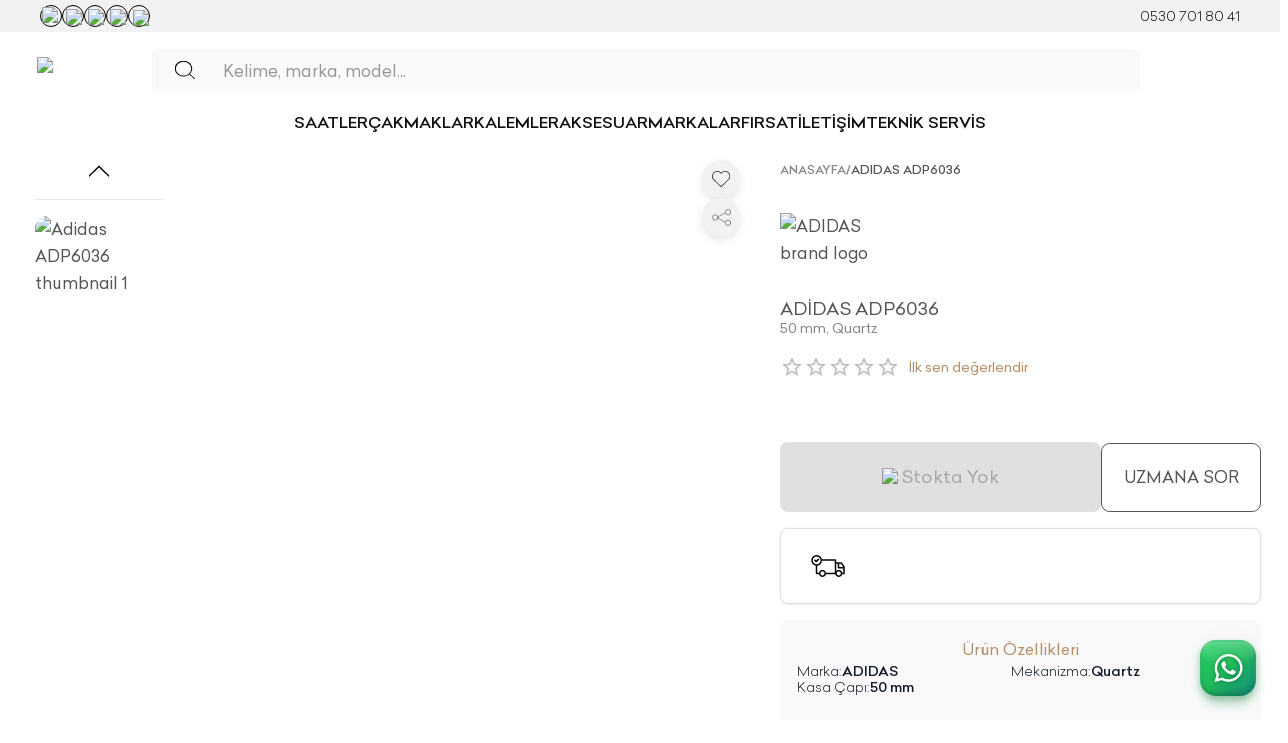

--- FILE ---
content_type: text/html; charset=utf-8
request_url: https://www.edipsaat.com/adidas-adp6036
body_size: 57036
content:
<!DOCTYPE html><html lang="tr"><head><meta charSet="utf-8" data-next-head=""/><meta name="viewport" content="minimum-scale=1, initial-scale=1, width=device-width" data-next-head=""/><meta name="application-name" content="" data-next-head=""/><meta name="apple-mobile-web-app-title" content="" data-next-head=""/><link rel="icon" href="/favicon.ico" sizes="any" data-next-head=""/><link rel="icon" href="/favicon.svg" type="image/svg+xml" data-next-head=""/><link rel="apple-touch-icon" href="/apple-touch-icon.png" data-next-head=""/><link rel="manifest" href="/manifest.webmanifest" data-next-head=""/><script type="application/ld+json" data-next-head="">{"@context":"https://schema.org","@type":"Organization","name":"Edip Saat","url":"https://www.edipsaat.com","logo":"https://www.edipsaat.com/media/logo/stores/2/edip-logo.png","description":"Türkiye'nin en köklü saat mağazası Edip Saat. Lüks ve marka saat modellerinde geniş ürün yelpazesi.","address":{"@type":"PostalAddress","streetAddress":"Mithatpaşa Caddesi No: 22-24","addressLocality":"Kızılay","addressRegion":"Ankara","postalCode":"06420","addressCountry":"TR"},"contactPoint":[{"@type":"ContactPoint","telephone":"+90-312-417-9600","contactType":"customer service","areaServed":"TR","availableLanguage":["Turkish"]}],"sameAs":["https://www.facebook.com/edipsaat","https://www.instagram.com/edipsaat","https://www.youtube.com/@edipsaat","https://www.linkedin.com/company/edipsaat","https://wa.me/905325969050"]}</script><script type="application/ld+json" data-next-head="">{"@context":"https://schema.org","@type":"WebSite","name":"Edip Saat","url":"https://www.edipsaat.com","potentialAction":{"@type":"SearchAction","target":{"@type":"EntryPoint","urlTemplate":"https://www.edipsaat.com/search.html?query={search_term_string}"},"query-input":"required name=search_term_string"}}</script><link rel="preload" as="image" imageSrcSet="/_next/image?url=%2F_next%2Fstatic%2Fmedia%2Fwhatsapp.d9114e35.svg&amp;w=32&amp;q=75&amp;dpl=dpl_HgHCxAbKzcHqwZNxWjpCaksNZYQ6 1x, /_next/image?url=%2F_next%2Fstatic%2Fmedia%2Fwhatsapp.d9114e35.svg&amp;w=48&amp;q=75&amp;dpl=dpl_HgHCxAbKzcHqwZNxWjpCaksNZYQ6 2x" data-next-head=""/><link rel="preload" as="image" imageSrcSet="/_next/image?url=%2F_next%2Fstatic%2Fmedia%2Ffacebook.0a56e68b.svg&amp;w=16&amp;q=75&amp;dpl=dpl_HgHCxAbKzcHqwZNxWjpCaksNZYQ6 1x, /_next/image?url=%2F_next%2Fstatic%2Fmedia%2Ffacebook.0a56e68b.svg&amp;w=32&amp;q=75&amp;dpl=dpl_HgHCxAbKzcHqwZNxWjpCaksNZYQ6 2x" data-next-head=""/><link rel="preload" as="image" imageSrcSet="/_next/image?url=%2F_next%2Fstatic%2Fmedia%2Fyoutube.1c342b1f.svg&amp;w=16&amp;q=75&amp;dpl=dpl_HgHCxAbKzcHqwZNxWjpCaksNZYQ6 1x, /_next/image?url=%2F_next%2Fstatic%2Fmedia%2Fyoutube.1c342b1f.svg&amp;w=32&amp;q=75&amp;dpl=dpl_HgHCxAbKzcHqwZNxWjpCaksNZYQ6 2x" data-next-head=""/><link rel="preload" as="image" imageSrcSet="/_next/image?url=%2F_next%2Fstatic%2Fmedia%2Finstagram.aa44a7e4.svg&amp;w=16&amp;q=75&amp;dpl=dpl_HgHCxAbKzcHqwZNxWjpCaksNZYQ6 1x, /_next/image?url=%2F_next%2Fstatic%2Fmedia%2Finstagram.aa44a7e4.svg&amp;w=32&amp;q=75&amp;dpl=dpl_HgHCxAbKzcHqwZNxWjpCaksNZYQ6 2x" data-next-head=""/><link rel="preload" as="image" imageSrcSet="/_next/image?url=%2F_next%2Fstatic%2Fmedia%2Flinkedin.4fb84fe9.svg&amp;w=16&amp;q=75&amp;dpl=dpl_HgHCxAbKzcHqwZNxWjpCaksNZYQ6 1x, /_next/image?url=%2F_next%2Fstatic%2Fmedia%2Flinkedin.4fb84fe9.svg&amp;w=32&amp;q=75&amp;dpl=dpl_HgHCxAbKzcHqwZNxWjpCaksNZYQ6 2x" data-next-head=""/><script type="application/ld+json" data-next-head="">[{&quot;@context&quot;:&quot;https://schema.org&quot;,&quot;@type&quot;:&quot;SiteNavigationElement&quot;,&quot;name&quot;:[&quot;Saatler&quot;,&quot;Çakmaklar&quot;,&quot;Kalemler&quot;,&quot;Aksesuar&quot;,&quot;MARKALAR&quot;,&quot;FIRSAT&quot;,&quot;İLETİŞİM&quot;,&quot;TEKNİK SERVİS&quot;],&quot;url&quot;:[&quot;https://www.edipsaat.com&quot;,&quot;https://www.edipsaat.com&quot;,&quot;https://www.edipsaat.com&quot;,&quot;https://www.edipsaat.com&quot;,&quot;https://www.edipsaat.com/markalar&quot;,&quot;https://www.edipsaat.com/indirimli-saatler&quot;,&quot;https://www.edipsaat.com/iletisim&quot;,&quot;https://www.edipsaat.com/saat-teknik-servisi&quot;]}]</script><title data-next-head="">Adidas ADP6036 | Edip Saat - Yetkili Satıcı</title><meta name="title" content="Adidas ADP6036 | Edip Saat - Yetkili Satıcı" data-next-head=""/><meta name="description" content="Adidas ADP6036 - Orijinal ve garantili ADIDAS saat modellerini Edip Saat&#x27;te inceleyin. Yetkili satıcı güvencesiyle hemen satın alın!" data-next-head=""/><meta name="robots" content="index, follow, max-snippet:-1, max-video-preview:-1, max-image-preview:large" data-next-head=""/><link rel="canonical" href="https://www.edipsaat.com/adidas-adp6036" data-next-head=""/><meta name="keywords" content="Adidas ADP6036, ADIDAS saat, ADIDAS kol saati, orijinal saat, garantili saat" data-next-head=""/><meta name="price" content="1670" data-next-head=""/><meta name="currency" content="TRY" data-next-head=""/><meta name="brand" content="ADIDAS" data-next-head=""/><meta property="og:locale" content="tr_TR" data-next-head=""/><meta property="og:type" content="product" data-next-head=""/><meta property="og:title" content="Adidas ADP6036 | Edip Saat - Yetkili Satıcı" data-next-head=""/><meta property="og:description" content="Adidas ADP6036 - Orijinal ve garantili ADIDAS saat modellerini Edip Saat&#x27;te inceleyin. Yetkili satıcı güvencesiyle hemen satın alın!" data-next-head=""/><meta property="og:url" content="https://www.edipsaat.com/adidas-adp6036" data-next-head=""/><meta property="og:site_name" content="Edip Saat" data-next-head=""/><meta property="og:image" content="https://be.edipsaat.com/media/catalog/product/cache/34e5c7d0782f54562d19a9a577645e65/h/t/http:--213.238.168.250-img-p-1-2-6-8-4-9-126849.jpg" data-next-head=""/><meta property="og:image:width" content="1200" data-next-head=""/><meta property="og:image:height" content="630" data-next-head=""/><meta property="product:price:amount" content="1670" data-next-head=""/><meta property="product:price:currency" content="TRY" data-next-head=""/><meta property="product:availability" content="out of stock" data-next-head=""/><meta name="twitter:card" content="summary_large_image" data-next-head=""/><meta name="twitter:site" content="@edipsaat" data-next-head=""/><meta name="twitter:creator" content="@edipsaat" data-next-head=""/><meta name="twitter:title" content="Adidas ADP6036 | Edip Saat - Yetkili Satıcı" data-next-head=""/><meta name="twitter:description" content="Adidas ADP6036 - Orijinal ve garantili ADIDAS saat modellerini Edip Saat&#x27;te inceleyin." data-next-head=""/><meta name="twitter:image" content="https://be.edipsaat.com/media/catalog/product/cache/34e5c7d0782f54562d19a9a577645e65/h/t/http:--213.238.168.250-img-p-1-2-6-8-4-9-126849.jpg" data-next-head=""/><meta name="twitter:data1" content="1670 TL" data-next-head=""/><meta name="twitter:label1" content="Fiyat" data-next-head=""/><meta name="brand:category" content="ADIDAS" data-next-head=""/><meta name="category" content="" data-next-head=""/><meta name="format-detection" content="telephone=no" data-next-head=""/><meta name="theme-color" content="#B68C65" data-next-head=""/><meta name="mobile-web-app-capable" content="yes" data-next-head=""/><meta name="apple-mobile-web-app-capable" content="yes" data-next-head=""/><meta name="apple-mobile-web-app-status-bar-style" content="black-translucent" data-next-head=""/><script type="application/ld+json" data-next-head="">{"@context":"https://schema.org","@type":"Product","name":"Adidas ADP6036","image":["https://be.edipsaat.com/media/catalog/product/cache/34e5c7d0782f54562d19a9a577645e65/h/t/http:--213.238.168.250-img-p-1-2-6-8-4-9-126849.jpg","https://be.edipsaat.com/media/catalog/product/cache/34e5c7d0782f54562d19a9a577645e65/h/t/http:--213.238.168.250-img-p-1-2-6-8-4-8-126848.jpg","https://be.edipsaat.com/media/catalog/product/cache/34e5c7d0782f54562d19a9a577645e65/h/t/http:--213.238.168.250-img-p-1-2-6-8-4-8-126848.jpg"],"description":"Adidas ADP6036","sku":"ADP6036","mpn":"ADP6036","gtin13":"4051432376146","category":"","brand":{"@type":"Brand","name":"ADIDAS","category":""},"offers":{"@type":"Offer","url":"https://www.edipsaat.com/adidas-adp6036","priceCurrency":"TRY","price":1670,"priceValidUntil":"2026-03-01","itemCondition":"https://schema.org/NewCondition","availability":"https://schema.org/OutOfStock","seller":{"@type":"Organization","name":"Edip Saat","url":"https://www.edipsaat.com","logo":"https://www.edipsaat.com/images/edip-logo.png"},"shippingDetails":{"@type":"OfferShippingDetails","shippingRate":{"@type":"MonetaryAmount","value":0,"currency":"TRY"},"shippingDestination":{"@type":"DefinedRegion","addressCountry":"TR"},"deliveryTime":{"@type":"ShippingDeliveryTime","handlingTime":{"@type":"QuantitativeValue","minValue":1,"maxValue":3,"unitCode":"DAY"},"transitTime":{"@type":"QuantitativeValue","minValue":1,"maxValue":2,"unitCode":"DAY"}}}}}</script><script type="application/ld+json" data-next-head="">{"@context":"https://schema.org","@type":"BreadcrumbList","itemListElement":[{"@type":"ListItem","position":1,"name":"Ana Sayfa","item":"https://www.edipsaat.com/"},{"@type":"ListItem","position":2,"name":"Adidas ADP6036","item":"https://www.edipsaat.com/adidas-adp6036"}]}</script><meta charSet="utf-8"/><script id="init-gc-flags">(function() {
try {
  const flags = JSON.parse(localStorage.getItem('gc-flags') || '{}')
  Object.entries(flags).forEach(([key, val]) => {
    document.documentElement.setAttribute('data-' +key, typeof val === 'boolean' ? '' : val)
  })
} catch(e){}})();</script><script>
                window.dataLayer = window.dataLayer || [];
                function gtag(){dataLayer.push(arguments);}
                
                // Default consent state (denies all until user accepts)
                gtag('consent', 'default', {
                  'ad_storage': 'denied',
                  'ad_user_data': 'denied',
                  'ad_personalization': 'denied',
                  'analytics_storage': 'denied',
                  'wait_for_update': 500
                });
                
                // Initialize dataLayer
                gtag('js', new Date());
              </script><link rel="dns-prefetch" href="https://www.googletagmanager.com"/><link rel="preload" href="/fonts/celias/Celias.ttf" as="font" type="font/ttf" crossorigin="anonymous"/><link rel="preload" href="/fonts/celias/Celias-Medium.ttf" as="font" type="font/ttf" crossorigin="anonymous"/><link rel="preload" href="/fonts/celias/Celias-Bold.ttf" as="font" type="font/ttf" crossorigin="anonymous"/><meta name="emotion-insertion-point" content=""/><style data-emotion="mui-style-global 0"></style><style data-emotion="mui-style-global 12n1kag">html{-webkit-font-smoothing:antialiased;-moz-osx-font-smoothing:grayscale;box-sizing:border-box;-webkit-text-size-adjust:100%;}*,*::before,*::after{box-sizing:inherit;}strong,b{font-weight:400;}body{margin:0;color:#0F0F10;font-size:14px;line-height:1.7;font-family:Celias,system-ui,sans-serif;font-weight:400;background-color:#ffffff;}@media (min-width: 600px ){body{font-size:15.15px;}}@media (min-width: 960px ){body{font-size:16.32px;}}@media (min-width: 1536px ){body{font-size:17.52px;}}@media (min-width: 1920px ){body{font-size:18px;}}@media print{body{background-color:#fff;}}body::backdrop{background-color:#ffffff;}body{overflow-y:scroll;background-color:#ffffff;-webkit-background-color:#ffffff;}html{background-color:#ffffff;-webkit-background-color:#ffffff;}#__next{position:relative;background-color:#ffffff;-webkit-background-color:#ffffff;}::selection{background:rgba(182, 140, 101, 0.6);}::-moz-selection{background:rgba(182, 140, 101, 0.6);}picture img{filter:brightness(1.03);will-change:filter;}@supports (-webkit-touch-callout: none){body{background-color:#ffffff;-webkit-background-color:#ffffff;}html{background-color:#ffffff;-webkit-background-color:#ffffff;}#__next{background-color:#ffffff;-webkit-background-color:#ffffff;}}</style><style data-emotion="mui-style-global animation-ozg7p2">@keyframes animation-ozg7p2{0%{left:-35%;right:100%;}60%{left:100%;right:-90%;}100%{left:100%;right:-90%;}}</style><style data-emotion="mui-style-global animation-19gglwu">@keyframes animation-19gglwu{0%{left:-200%;right:100%;}60%{left:107%;right:-8%;}100%{left:107%;right:-8%;}}</style><style data-emotion="mui-style-global 1prfaxn">@keyframes mui-auto-fill{from{display:block;}}@keyframes mui-auto-fill-cancel{from{display:block;}}</style><style data-emotion="mui-style-global animation-77o8q5">@keyframes animation-77o8q5{0%{box-shadow:0 0 0 0 rgba(182, 140, 101, 0.7);}70%{box-shadow:0 0 0 15px rgba(182, 140, 101, 0);}100%{box-shadow:0 0 0 0 rgba(182, 140, 101, 0);}}</style><style data-emotion="mui-style-global v4fxgz">:root{--client-size-y:100vh;--client-size-x:100vw;}@supports(height: 100dvh){:root{--client-size-y:100dvh;--client-size-x:100dvw;}}</style><style data-emotion="mui-style 5m67qq 1ftuti5 1l163jp 1m56a7x m7qz2k 9k7f32 1kl0ht0 18qz7pz fgtwwe 1bbsmdn lgj0h8 1ja2v99 13yg2oo v4hy1c x7guur 31l7gp pq7jex m4jrrm tgcacf rh7qxi bmoeiz 5434a9 13v1fpr fpqyx8 1r1ahux 146maej n75bla 1adbe5r 1purdef erdpnz 1uk2ne5 115hih 1rzb3uu 1edllw4 1tsvksn 8zqica 1kqi0wh z3fojg 3vtf34 fmm8y8 4pyri7 dfykdj cn51yc 1kfborh 1ja8l8u 1ji3ix8 1og7sci 1ofqig9 jps0yb tftknc 1s3idsv y9kwkw 16m5aj3 1ya705y 79elbk 1wodizv 1w6qyhb hh2dbk 16x9ald igs3ac ihdtdm 120nera 19vtlht 1tw5gy tcq7s0 1ny13lu rpcgf5 vg268y 1d40joy 3n5hkh 17djzvy 78q46o 9i7w0x 1ad82v1 10to6kd 1ih9rm9 1fjtzvx 18gvm9m 5v06e8 1kotkca 1svyt1j 1821gv5 10bwcf 8na6sq 12186ql jdt74y ngsbsm mm56hr c5mt4u qern4z 1dkrn0x 2g7roo lv69yf 1yxwfvt 1mazfkp jmq8r1 1ontqvh 1h6ikbe tc16bg 121oboo vubbuv 1pjf468 1l6e2v9 etbcuh mjwa71 1y56vlk 1ddqocs sqowfl 1avwagr 1v8v6v5 5u4eae 1w7z14e 1waot3p 1p227ea 1m32o7o 18lekvn c7kuka 11d1aat 1flhmri to53r7 n2m9zy c91dgk pdnm2l 1hgmi4r 1vuglh7 4aw4na odg21i jkscjg 1xh6k8t 1cw4hi4 1b1hkw4 16c0c8s rri7se oclupz nt1jfx bs3pn8 1pczo2o 1bw5prl gmuwbf 1rr4qq7 14seeqo q4217p mra04g 1d5y39e 1855lnz 1hjh9wv 14xyeer 1b3hzrq w1l3do 1gqqrsf 1uaukoe 1n11r91 3kgoex 1fx8m19 a0y2e3 hboir5 8atqhb u7qq7e 124z37a 1mjwo6w 13rg5uz e9kpgx eitm7v avcnor 10dnvmy wl9nb6 17ug4a5 1sqfblr q3vyyo 1wazpok 1nvf7g0 lyyz9h 1n9kgmg e3z4v2 ug2ioq ejst2c 1msgzy0 ckryjg x90eg 10dvd8f 1i2pn4c 1ej27ul 14alrle 1kepc3f 1a9xo3b rg9yxu 1doxo23 10q9jzs 1uggbdz 1oqimao l0jafl nqfo51 15y92lb 1k4a6av qegyzq">.mui-style-5m67qq{position:relative;overflow:hidden;display:block;height:4px;z-index:0;background-color:rgb(227, 211, 196);position:fixed;width:100%;top:0;height:3px;margin-bottom:-3px;z-index:1500;transition:opacity 0.3s;}@media print{.mui-style-5m67qq{color-adjust:exact;}}.mui-style-1ftuti5{width:100%;position:absolute;left:0;bottom:0;top:0;transition:transform 0.2s linear;transform-origin:left;background-color:#b68c65;width:auto;animation:animation-ozg7p2 2.1s cubic-bezier(0.65, 0.815, 0.735, 0.395) infinite;}.mui-style-1l163jp{width:100%;position:absolute;left:0;bottom:0;top:0;transition:transform 0.2s linear;transform-origin:left;background-color:#b68c65;width:auto;animation:animation-19gglwu 2.1s cubic-bezier(0.165, 0.84, 0.44, 1) 1.15s infinite;}.mui-style-1m56a7x{position:fixed;top:0;left:0;transform:translateX(-200vw);pointer-events:none;right:0;bottom:0;z-index:1200;}.mui-style-1m56a7x .LayoutOverlayBase-overlayPane{box-shadow:none;}.mui-style-m7qz2k{z-index:-1;position:fixed;display:flex;align-items:center;justify-content:center;right:0;bottom:0;top:0;left:0;background-color:rgba(0, 0, 0, 0.2);-webkit-tap-highlight-color:transparent;will-change:opacity;}.mui-style-9k7f32{overscroll-behavior:contain;display:grid;height:var(--client-size-y);z-index:1200;}.mui-style-9k7f32.grid *{user-select:none;user-drag:none;-webkit-user-drag:none;}@media (max-width:959.95px){.mui-style-9k7f32.smSnapDirNone{overflow:hidden;overscroll-behavior:auto;}}@media (max-width:959.95px){.mui-style-9k7f32.smSnapDirBlock{overflow-y:auto;overflow-x:hidden;overscroll-behavior-block:contain;}}@media (max-width:959.95px){.mui-style-9k7f32.smSnapDirInline{overflow-x:auto;overflow-y:hidden;overscroll-behavior-inline:contain;}}@media (max-width:959.95px){.mui-style-9k7f32.smSnapDirBoth{overflow:auto;overscroll-behavior:contain;}}@media (min-width:960px){.mui-style-9k7f32.mdSnapDirNone{overflow:hidden;overscroll-behavior:auto;}}@media (min-width:960px){.mui-style-9k7f32.mdSnapDirBlock{overflow-y:auto;overflow-x:hidden;overscroll-behavior-block:contain;}}@media (min-width:960px){.mui-style-9k7f32.mdSnapDirInline{overflow-x:auto;overflow-y:hidden;overscroll-behavior-inline:contain;}}@media (min-width:960px){.mui-style-9k7f32.mdSnapDirBoth{overflow:auto;overscroll-behavior:contain;}}@media (max-width:959.95px){.mui-style-9k7f32.smGridDirBlock{display:grid;grid-auto-flow:row;grid-auto-columns:40%;}.mui-style-9k7f32.smGridDirBlock>*{scroll-snap-align:center center;scroll-snap-stop:normal;}}@media (max-width:959.95px){.mui-style-9k7f32.smGridDirInline{display:grid;grid-auto-flow:column;grid-auto-rows:40%;grid-template-rows:auto;}.mui-style-9k7f32.smGridDirInline>*{scroll-snap-align:center center;scroll-snap-stop:normal;}}@media (min-width:960px){.mui-style-9k7f32.mdGridDirBlock{display:grid;grid-auto-flow:row;grid-auto-columns:40%;}.mui-style-9k7f32.mdGridDirBlock>*{scroll-snap-align:center center;scroll-snap-stop:normal;}}@media (min-width:960px){.mui-style-9k7f32.mdGridDirInline{display:grid;grid-auto-flow:column;grid-auto-rows:40%;grid-template-rows:auto;}.mui-style-9k7f32.mdGridDirInline>*{scroll-snap-align:center center;scroll-snap-stop:normal;}}.mui-style-9k7f32.canGrab{cursor:grab;}@media (min-width:960px){.mui-style-9k7f32.isSnap{scroll-snap-type:inline mandatory;}}@media (max-width:959.95px){.mui-style-9k7f32.isSnap{scroll-snap-type:inline mandatory;}}.mui-style-9k7f32:not(.isSnap){will-change:scroll-position;}.mui-style-9k7f32.isPanning{cursor:grabbing!important;}.mui-style-9k7f32.isPanning>*{pointer-events:none;}.mui-style-9k7f32.hideScrollbar{scrollbar-width:none;}.mui-style-9k7f32.hideScrollbar::-webkit-scrollbar{display:none;}@media (min-width:960px){.mui-style-9k7f32.variantMdLeft{grid-template:"overlay beforeOverlay";border-top-right-radius:12px;border-bottom-right-radius:12px;}.mui-style-9k7f32.variantMdRight{grid-template:"beforeOverlay overlay";border-top-left-radius:12px;border-bottom-left-radius:12px;}.mui-style-9k7f32.variantMdBottom{grid-template:"beforeOverlay" "overlay";height:var(--client-size-y);}.mui-style-9k7f32.variantMdTop{grid-template:"overlay" "beforeOverlay";height:var(--client-size-y);}}.mui-style-9k7f32.canGrab{cursor:default;}.mui-style-9k7f32.mdSnapDirInline{overflow:hidden;}@media (max-width:959.95px){.mui-style-9k7f32.variantSmLeft,.mui-style-9k7f32.variantSmRight{overscroll-behavior-x:none;}.mui-style-9k7f32.variantSmLeft{grid-template:"overlay beforeOverlay";border-top-right-radius:9px;border-bottom-right-radius:9px;}.mui-style-9k7f32.variantSmRight{grid-template:"beforeOverlay overlay";border-top-left-radius:9px;border-bottom-left-radius:9px;}.mui-style-9k7f32.variantSmBottom{overscroll-behavior-y:none;grid-template:"beforeOverlay" "overlay";height:calc(var(--client-size-y) - 1px);}.mui-style-9k7f32.variantSmBottom::after{content:"";display:block;position:absolute;width:100%;height:1px;top:calc(100% - 1px);left:0;background:#ffffff;}}.mui-style-9k7f32 .LayoutOverlayBase-overlayPane{min-width:230px;}.mui-style-1kl0ht0{grid-area:beforeOverlay;scroll-snap-align:start;display:grid;align-content:end;}@media (min-width:960px){.mui-style-1kl0ht0.variantMdLeft,.mui-style-1kl0ht0.variantMdRight{width:var(--client-size-x);}.mui-style-1kl0ht0.variantMdBottom,.mui-style-1kl0ht0.variantMdTop{height:var(--client-size-y);}}@media (max-width:959.95px){.mui-style-1kl0ht0.variantSmLeft,.mui-style-1kl0ht0.variantSmRight{width:var(--client-size-x);}.mui-style-1kl0ht0.variantSmBottom{height:var(--client-size-y);}}.mui-style-18qz7pz{display:grid;grid-area:overlay;scroll-snap-stop:always;pointer-events:none;}@media (min-width:960px){.mui-style-18qz7pz{justify-content:start;align-items:start;}.mui-style-18qz7pz.variantMdBottom,.mui-style-18qz7pz.variantMdTop{display:grid;}.mui-style-18qz7pz.sizeMdFloating{padding:clamp(10px, (7.14px + 0.89vw), 30px) clamp(10px, (7.14px + 0.89vw), 30px);}.mui-style-18qz7pz.sizeMdFloating.variantMdBottom{margin-top:calc(clamp(10px, (7.14px + 0.89vw), 30px) * -1);max-width:100%;margin-left:auto;margin-right:auto;}}.mui-style-18qz7pz.variantMdBottom,.mui-style-18qz7pz.variantMdRight{scroll-snap-align:end;}.mui-style-18qz7pz.variantMdTop,.mui-style-18qz7pz.variantMdLeft{scroll-snap-align:start;}@media (max-width:959.95px){.mui-style-18qz7pz{justify-content:start;align-items:start;}.mui-style-18qz7pz.sizeSmFloating{padding:clamp(10px, (7.14px + 0.89vw), 30px) clamp(10px, (7.14px + 0.89vw), 30px);}}.mui-style-fgtwwe{pointer-events:auto;}@media (min-width:960px){.mui-style-fgtwwe{min-width:1px;overflow-y:auto;overflow-x:hidden;overscroll-behavior:contain;}.mui-style-fgtwwe.variantMdTop.sizeMdFloating:not(.justifyMdStretch){width:0%;}.mui-style-fgtwwe.variantMdBottom.sizeMdFloating:not(.justifyMdStretch){width:0%;}.mui-style-fgtwwe.variantMdBottom,.mui-style-fgtwwe.variantMdTop{max-height:calc(var(--client-size-y) - calc(128px * 0.5));padding-top:calc(128px * 0.5);box-sizing:border-box;border-top-left-radius:12px;border-top-right-radius:12px;}.mui-style-fgtwwe.variantMdBottom.sizeMdFloating,.mui-style-fgtwwe.variantMdTop.sizeMdFloating{padding-top:0px;max-height:calc(var(--client-size-y) - (clamp(10px, (7.14px + 0.89vw), 30px) * 2));box-shadow:0px 0px 1.5px hsl(0deg 0% 0% / 0.15),0px 0.5px 0.6px hsl(0deg 0% 0% / 0.05),0px 3.9px 5px -0.4px hsl(0deg 0% 0% / 0.07),0px 8.1px 10.3px -0.7px hsl(0deg 0% 0% / 0.08),0px 15.8px 20.1px -1.1px hsl(0deg 0% 0% / 0.1),0px 30px 38.3px -1.5px hsl(0deg 0% 0% / 0.11);}.mui-style-fgtwwe.variantMdBottom.sizeMdMinimal,.mui-style-fgtwwe.variantMdTop.sizeMdMinimal{max-height:var(--client-size-y);border-radius:0;}.mui-style-fgtwwe.variantMdBottom.sizeMdFull,.mui-style-fgtwwe.variantMdTop.sizeMdFull{height:var(--client-size-y);max-height:none;border-radius:0;}.mui-style-fgtwwe.variantMdLeft,.mui-style-fgtwwe.variantMdRight{width:max-content;box-shadow:0px 0px 1.5px hsl(0deg 0% 0% / 0.15),0px 0.5px 0.6px hsl(0deg 0% 0% / 0.05),0px 3.9px 5px -0.4px hsl(0deg 0% 0% / 0.07),0px 8.1px 10.3px -0.7px hsl(0deg 0% 0% / 0.08),0px 15.8px 20.1px -1.1px hsl(0deg 0% 0% / 0.1),0px 30px 38.3px -1.5px hsl(0deg 0% 0% / 0.11);max-height:var(--client-size-y);}.mui-style-fgtwwe.variantMdLeft.sizeMdFull,.mui-style-fgtwwe.variantMdRight.sizeMdFull{height:var(--client-size-y);}.mui-style-fgtwwe.variantMdLeft.sizeMdFloating,.mui-style-fgtwwe.variantMdRight.sizeMdFloating{max-height:calc(var(--client-size-y) - (clamp(10px, (7.14px + 0.89vw), 30px) * 2));}.mui-style-fgtwwe.sizeMdFloating{border-radius:12px;}}@media (max-width:959.95px){.mui-style-fgtwwe{min-width:80vw;overflow-y:auto;}.mui-style-fgtwwe:not(.sizeSmFull){width:auto;}.mui-style-fgtwwe.variantSmBottom{max-height:calc(var(--client-size-y) - calc(110px * 0.5));padding-top:calc(110px * 0.5);box-sizing:border-box;border-top-left-radius:9px;border-top-right-radius:9px;}.mui-style-fgtwwe.variantSmBottom.sizeSmFloating{padding-top:0px;max-height:calc(var(--client-size-y) - (clamp(10px, (7.14px + 0.89vw), 30px) * 2));}.mui-style-fgtwwe.variantSmBottom.sizeSmMinimal{max-height:var(--client-size-y);border-radius:0;}.mui-style-fgtwwe.variantSmBottom.sizeSmFull{height:var(--client-size-y);max-height:none;border-radius:0;}.mui-style-fgtwwe.variantSmLeft,.mui-style-fgtwwe.variantSmRight{overscroll-behavior-y:none;width:max-content;box-shadow:0px 0px 1.5px hsl(0deg 0% 0% / 0.15),0px 0.5px 0.6px hsl(0deg 0% 0% / 0.05),0px 3.9px 5px -0.4px hsl(0deg 0% 0% / 0.07),0px 8.1px 10.3px -0.7px hsl(0deg 0% 0% / 0.08),0px 15.8px 20.1px -1.1px hsl(0deg 0% 0% / 0.1),0px 30px 38.3px -1.5px hsl(0deg 0% 0% / 0.11);max-height:var(--client-size-y);}.mui-style-fgtwwe.variantSmLeft.sizeSmFull,.mui-style-fgtwwe.variantSmRight.sizeSmFull{height:var(--client-size-y);}.mui-style-fgtwwe.variantSmLeft.sizeSmFloating,.mui-style-fgtwwe.variantSmRight.sizeSmFloating{max-height:calc(var(--client-size-y) - (clamp(10px, (7.14px + 0.89vw), 30px) * 2));}.mui-style-fgtwwe.sizeSmFloating{border-radius:9px;}}.mui-style-1bbsmdn{background-color:#ffffff;padding-bottom:0.1px;}@media (min-width:960px){.mui-style-1bbsmdn{min-height:100%;}.mui-style-1bbsmdn.variantMdBottom{border-top-left-radius:12px;border-top-right-radius:12px;}.mui-style-1bbsmdn.variantMdTop{border-bottom-left-radius:12px;border-bottom-right-radius:12px;}.mui-style-1bbsmdn.sizeMdFull{min-height:var(--client-size-y);}.mui-style-1bbsmdn.sizeMdFull.variantMdBottom,.mui-style-1bbsmdn.sizeMdFull.variantMdTop{min-height:100%;}}@media (max-width:959.95px){.mui-style-1bbsmdn{min-height:100%;}.mui-style-1bbsmdn.variantSmBottom{border-top-left-radius:9px;border-top-right-radius:9px;}.mui-style-1bbsmdn.sizeSmFull{min-height:var(--client-size-y);}.mui-style-1bbsmdn.sizeSmFull.variantSmBottom{min-height:100%;}}.mui-style-lgj0h8{display:grid;}.mui-style-1ja2v99{top:0;position:sticky;z-index:1;}@media (min-width:0px){.mui-style-1ja2v99{height:110px;}}@media (min-width:960px){.mui-style-1ja2v99{height:80px;}}.mui-style-13yg2oo{position:absolute;left:0;width:100%;background-color:#ffffff;box-shadow:0px 0px 1.5px hsl(0deg 0% 0% / 0.15),0px 0.5px 0.6px hsl(0deg 0% 0% / 0.06),0px 1.4px 1.8px -1.5px hsl(0deg 0% 0% / 0.09);height:110px;border-top-left-radius:9px;border-top-right-radius:9px;opacity:0;transition:opacity 150ms;}@media (min-width:960px){.mui-style-13yg2oo{height:80px;}}.mui-style-13yg2oo.sizeSmall{height:110px;}@media (max-width:959.95px){.mui-style-13yg2oo.floatingSm{display:none;}}@media (min-width:960px){.mui-style-13yg2oo.floatingMd{display:none;}}.mui-style-13yg2oo.scrolled{opacity:1;}.mui-style-13yg2oo.divider{box-shadow:unset;}.mui-style-v4hy1c{padding-left:clamp(10px, (7.14px + 0.89vw), 30px);padding-right:clamp(10px, (7.14px + 0.89vw), 30px);position:absolute;inset:0;width:100%;display:grid;grid-template-areas:"left center right";grid-template-columns:1fr auto 1fr;align-items:center;gap:clamp(10px, (7.14px + 0.89vw), 30px);height:110px;}.mui-style-v4hy1c.breakoutLeft{padding-left:unset;}.mui-style-v4hy1c.breakoutRight{padding-right:unset;}@media (min-width:960px){.mui-style-v4hy1c{height:80px;}}.mui-style-v4hy1c.sizeSmall{height:110px;padding-left:16px;padding-right:16px;}@media (min-width:960px){.mui-style-v4hy1c.sizeSmall{padding-left:16px;padding-right:16px;}}@media (max-width:959.95px){.mui-style-v4hy1c.floatingSm{background:none;pointer-events:none;}}@media (min-width:960px){.mui-style-v4hy1c.floatingMd{background:none;pointer-events:none;}}.mui-style-x7guur{display:grid;grid-auto-flow:column;gap:clamp(14px, (11.71px + 0.71vw), 30px);grid-area:center;justify-content:start;overflow:hidden;justify-self:center;transition:opacity 150ms;opacity:0;}.mui-style-x7guur.scrolled{opacity:1;}.mui-style-x7guur.scrolled>*{pointer-events:all;}@media (max-width:959.95px){.mui-style-x7guur.floatingSm{display:none;}}@media (min-width:960px){.mui-style-x7guur.floatingMd{display:none;}}.mui-style-31l7gp{min-width:0;}.mui-style-pq7jex{display:flex;align-items:center;justify-content:center;width:100%;gap:6px;}.mui-style-pq7jex.sizeSmall{overflow:hidden;}.mui-style-pq7jex.sizeSmall svg{width:clamp(24px, (23.43px + 0.18vw), 28px);height:clamp(24px, (23.43px + 0.18vw), 28px);stroke-width:1.4;}.mui-style-pq7jex.sizeSmall>*{overflow:hidden;white-space:nowrap;text-overflow:ellipsis;}.mui-style-pq7jex.gutterTop{margin-top:clamp(40px, (31.43px + 2.68vw), 100px);}.mui-style-pq7jex.gutterBottom{margin-bottom:clamp(40px, (31.43px + 2.68vw), 100px);}.mui-style-m4jrrm{margin:0;font-size:17px;font-weight:400;font-variation-settings:'wght' 510;line-height:1.8;font-family:Celias,system-ui,sans-serif;}@media (min-width: 600px ){.mui-style-m4jrrm{font-size:17.86px;}}@media (min-width: 960px ){.mui-style-m4jrrm{font-size:18.74px;}}@media (min-width: 1536px ){.mui-style-m4jrrm{font-size:19.64px;}}@media (min-width: 1920px ){.mui-style-m4jrrm{font-size:20px;}}.mui-style-tgcacf{display:grid;grid-auto-flow:column;gap:clamp(14px, (11.71px + 0.71vw), 30px);grid-area:right;justify-content:end;}.mui-style-tgcacf>*{pointer-events:all;width:min-content;}.mui-style-rh7qxi{display:inline-flex;align-items:center;justify-content:center;position:relative;box-sizing:border-box;-webkit-tap-highlight-color:transparent;background-color:transparent;outline:0;border:0;margin:0;border-radius:0;padding:0;cursor:pointer;user-select:none;vertical-align:middle;-moz-appearance:none;-webkit-appearance:none;text-decoration:none;color:inherit;font-family:Celias,system-ui,sans-serif;font-weight:500;font-size:0.875rem;line-height:1.75;text-transform:uppercase;min-height:36px;transition:background-color 250ms cubic-bezier(0.4, 0, 0.2, 1) 0ms,box-shadow 250ms cubic-bezier(0.4, 0, 0.2, 1) 0ms,border-color 250ms cubic-bezier(0.4, 0, 0.2, 1) 0ms;border-radius:50%;padding:0;min-width:0;width:56px;height:56px;z-index:1050;box-shadow:0px 0px 1.5px hsl(0deg 0% 0% / 0.15),0px 0.5px 0.6px hsl(0deg 0% 0% / 0.04),0px 2.3px 2.9px -0.7px hsl(0deg 0% 0% / 0.06),0px 7.6px 9.7px -1.5px hsl(0deg 0% 0% / 0.08);color:inherit;background-color:#e0e0e0;background-color:inherit;box-shadow:none;width:clamp(40px, (38px + 0.63vw), 54px);height:clamp(40px, (38px + 0.63vw), 54px);box-shadow:none;margin-top:calc((clamp(40px, (38px + 0.63vw), 54px) - clamp(24px, (23.71px + 0.09vw), 26px)) * -0.5);margin-bottom:calc((clamp(40px, (38px + 0.63vw), 54px) - clamp(24px, (23.71px + 0.09vw), 26px)) * -0.5);}.mui-style-rh7qxi::-moz-focus-inner{border-style:none;}.mui-style-rh7qxi.Mui-disabled{pointer-events:none;cursor:default;}@media print{.mui-style-rh7qxi{color-adjust:exact;}}.mui-style-rh7qxi:active{box-shadow:0px 0px 1.5px hsl(0deg 0% 0% / 0.15),0px 0.5px 0.6px hsl(0deg 0% 0% / 0.06),0px 4.2px 5.4px -0.7px hsl(0deg 0% 0% / 0.09),0px 15px 19.1px -1.5px hsl(0deg 0% 0% / 0.11);}.mui-style-rh7qxi:hover{background-color:#f5f5f5;text-decoration:none;}@media (hover: none){.mui-style-rh7qxi:hover{background-color:#e0e0e0;}}.mui-style-rh7qxi.Mui-focusVisible{box-shadow:0px 0px 1.5px hsl(0deg 0% 0% / 0.15),0px 0.5px 0.6px hsl(0deg 0% 0% / 0.04),0px 2.3px 2.9px -0.7px hsl(0deg 0% 0% / 0.06),0px 7.6px 9.7px -1.5px hsl(0deg 0% 0% / 0.08);}.mui-style-rh7qxi.Mui-disabled{color:rgba(0, 0, 0, 0.26);box-shadow:none;background-color:rgba(0, 0, 0, 0.12);}.mui-style-rh7qxi.MuiFab-default{background-color:#ffffff;color:#0F0F10;}.mui-style-rh7qxi.MuiFab-default:hover{background-color:#ffffff;}.mui-style-rh7qxi:hover,.mui-style-rh7qxi:focus{background-color:inherit;}.mui-style-bmoeiz{user-select:none;width:1em;height:1em;display:inline-block;stroke-linecap:square;stroke-linejoin:miter;stroke-miterlimit:4;fill:none;stroke:currentColor;font-size:1.3em;stroke-width:calc(1.4px - ((1em - 28px) / (148 - 28) * (1.4 - 0.8)));}.mui-style-bmoeiz.sizeXs{font-size:clamp(11px, (10.86px + 0.04vw), 12px);}.mui-style-bmoeiz.sizeSmall{font-size:clamp(12px, (11.57px + 0.13vw), 15px);}.mui-style-bmoeiz.sizeMedium{font-size:clamp(22px, (21.86px + 0.04vw), 23px);}.mui-style-bmoeiz.sizeLarge{font-size:clamp(24px, (23.71px + 0.09vw), 26px);}.mui-style-bmoeiz.sizeXl{font-size:clamp(38px, (34.57px + 1.07vw), 62px);}.mui-style-bmoeiz.sizeXxl{font-size:clamp(96px, (88.57px + 2.32vw), 148px);}.mui-style-bmoeiz.fillIcon{fill:currentColor;stroke:none;}.mui-style-5434a9{display:grid;align-items:start;justify-content:end;}@media (min-width:960px){.mui-style-5434a9 .NavigationItem-item{width:230px;}}@media (max-width:959.95px){.mui-style-5434a9{width:70vw;min-width:200px;overflow:hidden;scroll-snap-type:x mandatory;}.mui-style-5434a9 .NavigationItem-item{width:calc(70vw - (clamp(16px, (11.14px + 1.52vw), 50px) * 2));min-width:calc(200px - (clamp(16px, (11.14px + 1.52vw), 50px) * 2));}}.mui-style-13v1fpr{padding-top:clamp(16px, (11.14px + 1.52vw), 50px);padding-bottom:clamp(16px, (11.14px + 1.52vw), 50px);display:grid;grid-auto-flow:column;scroll-snap-align:end;}.mui-style-13v1fpr>ul>li>a span,.mui-style-13v1fpr>ul>li>[role=button] span{font-size:25px;font-weight:400;font-variation-settings:'wght' 630;line-height:1.35;font-family:Celias,system-ui,sans-serif;}@media (min-width: 600px ){.mui-style-13v1fpr>ul>li>a span,.mui-style-13v1fpr>ul>li>[role=button] span{font-size:29.31px;}}@media (min-width: 960px ){.mui-style-13v1fpr>ul>li>a span,.mui-style-13v1fpr>ul>li>[role=button] span{font-size:33.7px;}}@media (min-width: 1536px ){.mui-style-13v1fpr>ul>li>a span,.mui-style-13v1fpr>ul>li>[role=button] span{font-size:38.2px;}}@media (min-width: 1920px ){.mui-style-13v1fpr>ul>li>a span,.mui-style-13v1fpr>ul>li>[role=button] span{font-size:40px;}}.mui-style-13v1fpr .NavigationItem-item{margin-left:clamp(16px, (11.14px + 1.52vw), 50px);margin-right:clamp(16px, (11.14px + 1.52vw), 50px);white-space:nowrap;}.mui-style-13v1fpr .Navigation-column:first-of-type{box-shadow:none;}.mui-style-fpqyx8{display:block;position:absolute;left:-10000px;top:-10000px;}.mui-style-fpqyx8.selected{display:contents;}.mui-style-1r1ahux{display:contents;display:none;}.mui-style-146maej{display:inline-flex;align-items:center;justify-content:center;position:relative;box-sizing:border-box;-webkit-tap-highlight-color:transparent;background-color:transparent;outline:0;border:0;margin:0;border-radius:0;padding:0;cursor:pointer;user-select:none;vertical-align:middle;-moz-appearance:none;-webkit-appearance:none;text-decoration:none;color:inherit;display:flex;flex-grow:1;justify-content:flex-start;align-items:center;position:relative;text-decoration:none;min-width:0;box-sizing:border-box;text-align:left;padding-top:8px;padding-bottom:8px;transition:background-color 150ms cubic-bezier(0.4, 0, 0.2, 1) 0ms;padding-left:16px;padding-right:16px;grid-row-start:1;grid-column-start:0;gap:clamp(10px, (9.14px + 0.27vw), 16px);}.mui-style-146maej::-moz-focus-inner{border-style:none;}.mui-style-146maej.Mui-disabled{pointer-events:none;cursor:default;}@media print{.mui-style-146maej{color-adjust:exact;}}.mui-style-146maej:hover{text-decoration:none;background-color:rgba(0, 0, 0, 0.04);}@media (hover: none){.mui-style-146maej:hover{background-color:transparent;}}.mui-style-146maej.Mui-selected{background-color:rgba(182, 140, 101, 0.08);}.mui-style-146maej.Mui-selected.Mui-focusVisible{background-color:rgba(182, 140, 101, 0.2);}.mui-style-146maej.Mui-selected:hover{background-color:rgba(182, 140, 101, 0.2);}@media (hover: none){.mui-style-146maej.Mui-selected:hover{background-color:rgba(182, 140, 101, 0.08);}}.mui-style-146maej.Mui-focusVisible{background-color:rgba(0, 0, 0, 0.12);}.mui-style-146maej.Mui-disabled{opacity:0.38;}.mui-style-n75bla{white-space:nowrap;overflow-x:hidden;text-overflow:ellipsis;}.mui-style-1adbe5r{grid-row-start:2;grid-column-start:0;}.mui-style-1purdef{margin:0;flex-shrink:0;border-width:0;border-style:solid;border-color:#00000015;border-bottom-width:thin;margin-top:clamp(12px, (10.86px + 0.36vw), 20px);margin-bottom:clamp(12px, (10.86px + 0.36vw), 20px);}.mui-style-erdpnz{grid-row-start:3;grid-column-start:0;}.mui-style-1uk2ne5{display:inline-flex;align-items:center;justify-content:center;position:relative;box-sizing:border-box;-webkit-tap-highlight-color:transparent;background-color:transparent;outline:0;border:0;margin:0;border-radius:0;padding:0;cursor:pointer;user-select:none;vertical-align:middle;-moz-appearance:none;-webkit-appearance:none;text-decoration:none;color:inherit;display:flex;flex-grow:1;justify-content:flex-start;align-items:center;position:relative;text-decoration:none;min-width:0;box-sizing:border-box;text-align:left;padding-top:4px;padding-bottom:4px;transition:background-color 150ms cubic-bezier(0.4, 0, 0.2, 1) 0ms;padding-left:16px;padding-right:16px;}.mui-style-1uk2ne5::-moz-focus-inner{border-style:none;}.mui-style-1uk2ne5.Mui-disabled{pointer-events:none;cursor:default;}@media print{.mui-style-1uk2ne5{color-adjust:exact;}}.mui-style-1uk2ne5:hover{text-decoration:none;background-color:rgba(0, 0, 0, 0.04);}@media (hover: none){.mui-style-1uk2ne5:hover{background-color:transparent;}}.mui-style-1uk2ne5.Mui-selected{background-color:rgba(182, 140, 101, 0.08);}.mui-style-1uk2ne5.Mui-selected.Mui-focusVisible{background-color:rgba(182, 140, 101, 0.2);}.mui-style-1uk2ne5.Mui-selected:hover{background-color:rgba(182, 140, 101, 0.2);}@media (hover: none){.mui-style-1uk2ne5.Mui-selected:hover{background-color:rgba(182, 140, 101, 0.08);}}.mui-style-1uk2ne5.Mui-focusVisible{background-color:rgba(0, 0, 0, 0.12);}.mui-style-1uk2ne5.Mui-disabled{opacity:0.38;}.mui-style-115hih{min-width:56px;color:rgba(0, 0, 0, 0.54);flex-shrink:0;display:inline-flex;color:#0F0F10;padding-right:8px;min-width:unset;}.mui-style-1rzb3uu{position:relative;display:inline-flex;vertical-align:middle;flex-shrink:0;}.mui-style-1edllw4{display:flex;flex-direction:row;flex-wrap:wrap;justify-content:center;align-content:center;align-items:center;position:absolute;box-sizing:border-box;font-family:Celias,system-ui,sans-serif;font-weight:500;font-size:0.75rem;min-width:20px;line-height:1;padding:0 6px;height:20px;border-radius:10px;z-index:1;transition:transform 225ms cubic-bezier(0.4, 0, 0.2, 1) 0ms;background-color:#d32f2f;color:#fff;border-radius:4px;height:8px;min-width:8px;padding:0;top:14%;right:14%;transform:scale(1) translate(50%, -50%);transform-origin:100% 0%;transition:transform 195ms cubic-bezier(0.4, 0, 0.2, 1) 0ms;}.mui-style-1edllw4.MuiBadge-invisible{transform:scale(0) translate(50%, -50%);}.mui-style-1tsvksn{flex:1 1 auto;min-width:0;margin-top:4px;margin-bottom:4px;}.mui-style-8zqica{margin:0;font-size:13px;line-height:1.7;font-family:Celias,system-ui,sans-serif;font-weight:400;display:block;}@media (min-width: 600px ){.mui-style-8zqica{font-size:13.58px;}}@media (min-width: 960px ){.mui-style-8zqica{font-size:14.16px;}}@media (min-width: 1536px ){.mui-style-8zqica{font-size:14.76px;}}@media (min-width: 1920px ){.mui-style-8zqica{font-size:15px;}}.mui-style-1kqi0wh{grid-row-start:4;grid-column-start:0;}.mui-style-z3fojg{grid-row-start:5;grid-column-start:0;}.mui-style-3vtf34{grid-row-start:6;grid-column-start:0;}.mui-style-fmm8y8{min-height:var(--client-size-y);display:grid;grid-template-columns:100%;background:#ffffff;}@media (min-width:0px){.mui-style-fmm8y8{grid-template-rows:auto 1fr auto;}}@media (min-width:960px){.mui-style-fmm8y8{grid-template-rows:auto auto 1fr auto;}}@supports (-webkit-touch-callout: none){.mui-style-fmm8y8{min-height:-webkit-fill-available;}}.mui-style-4pyri7{padding-left:21px;padding-right:21px;background-color:#f2f2f4;}.mui-style-dfykdj{width:100%;margin-left:auto;box-sizing:border-box;margin-right:auto;display:block;padding-left:16px;padding-right:16px;padding-left:clamp(10px, (7.14px + 0.89vw), 30px);padding-right:clamp(10px, (7.14px + 0.89vw), 30px);max-width:1640px;position:relative;display:flex;align-items:center;justify-content:space-between;height:32px;}@media (min-width:600px){.mui-style-dfykdj{padding-left:24px;padding-right:24px;}}@media (min-width:1640px){.mui-style-dfykdj{max-width:1640px;}}@media (min-width:600px){.mui-style-dfykdj{padding-left:clamp(10px, (7.14px + 0.89vw), 30px);padding-right:clamp(10px, (7.14px + 0.89vw), 30px);}}@media (max-width:959.95px){.mui-style-dfykdj{padding-left:0px;padding-right:0px;}}.mui-style-cn51yc{align-items:center;gap:12px;}@media (min-width:0px){.mui-style-cn51yc{display:none;}}@media (min-width:960px){.mui-style-cn51yc{display:flex;}}.mui-style-1kfborh{display:flex;align-items:center;justify-content:center;border:1px solid black;border-radius:100%;width:22px;height:22px;}.mui-style-1ja8l8u{position:absolute;left:50%;top:50%;transform:translate(-50%, -50%);}.mui-style-1ji3ix8{color:#0e0f11;font-size:14px;font-weight:250;text-decoration:none;}@media (min-width:0px){.mui-style-1ji3ix8{display:none;}}@media (min-width:600px){.mui-style-1ji3ix8{display:block;}}.mui-style-1og7sci{padding-left:clamp(10px, (7.14px + 0.89vw), 30px);padding-right:clamp(10px, (7.14px + 0.89vw), 30px);z-index:1099;display:flex;align-items:center;justify-content:center;height:110px;pointer-events:none;}.mui-style-1og7sci.breakoutLeft{padding-left:unset;}.mui-style-1og7sci.breakoutRight{padding-right:unset;}@media (min-width:960px){.mui-style-1og7sci{height:128px;top:0;display:flex;justify-content:left;width:100%;}}.mui-style-1og7sci>*{pointer-events:all;}@media (max-width:959.95px){.mui-style-1og7sci.sticky{position:sticky;top:0;}}.mui-style-1ofqig9{display:flex;flex-direction:column;width:100%;}.mui-style-jps0yb{display:flex;flex-direction:column;gap:1;width:100%;}.mui-style-tftknc{width:100%;margin-left:auto;box-sizing:border-box;margin-right:auto;display:block;padding-left:16px;padding-right:16px;padding-left:clamp(10px, (7.14px + 0.89vw), 30px);padding-right:clamp(10px, (7.14px + 0.89vw), 30px);max-width:1640px;display:flex;align-items:center;justify-content:space-between;gap:1.25rem;width:100%;}@media (min-width:600px){.mui-style-tftknc{padding-left:24px;padding-right:24px;}}@media (min-width:1640px){.mui-style-tftknc{max-width:1640px;}}@media (min-width:600px){.mui-style-tftknc{padding-left:clamp(10px, (7.14px + 0.89vw), 30px);padding-right:clamp(10px, (7.14px + 0.89vw), 30px);}}@media (min-width:0px){.mui-style-tftknc{flex-wrap:wrap;}}@media (min-width:960px){.mui-style-tftknc{flex-wrap:nowrap;}}@media (max-width:959.95px){.mui-style-tftknc{padding-left:0px;padding-right:0px;}}.mui-style-1s3idsv{display:flex;align-items:center;gap:14px;}.mui-style-y9kwkw{display:inline-flex;align-items:center;justify-content:center;position:relative;box-sizing:border-box;-webkit-tap-highlight-color:transparent;background-color:transparent;outline:0;border:0;margin:0;border-radius:0;padding:0;cursor:pointer;user-select:none;vertical-align:middle;-moz-appearance:none;-webkit-appearance:none;text-decoration:none;color:inherit;text-align:center;flex:0 0 auto;font-size:1.5rem;padding:8px;border-radius:50%;overflow:visible;color:rgba(0, 0, 0, 0.54);transition:background-color 150ms cubic-bezier(0.4, 0, 0.2, 1) 0ms;padding:5px;font-size:1.125rem;}.mui-style-y9kwkw::-moz-focus-inner{border-style:none;}.mui-style-y9kwkw.Mui-disabled{pointer-events:none;cursor:default;}@media print{.mui-style-y9kwkw{color-adjust:exact;}}.mui-style-y9kwkw:hover{background-color:rgba(0, 0, 0, 0.12);}@media (hover: none){.mui-style-y9kwkw:hover{background-color:transparent;}}.mui-style-y9kwkw.Mui-disabled{background-color:transparent;color:rgba(0, 0, 0, 0.26);}@media (min-width:960px){.mui-style-y9kwkw{display:none;}}.mui-style-16m5aj3{display:flex;align-items:center;position:relative;}@media (min-width:0px){.mui-style-16m5aj3{width:80px;height:31.7px;}}@media (min-width:960px){.mui-style-16m5aj3{width:115px;height:45.6px;}}.mui-style-1ya705y{flex-grow:1;max-width:1090px;}@media (min-width:0px){.mui-style-1ya705y{display:none;}}@media (min-width:960px){.mui-style-1ya705y{display:block;}}.mui-style-79elbk{position:relative;}.mui-style-1wodizv{display:inline-flex;flex-direction:column;position:relative;min-width:0;padding:0;margin:0;border:0;vertical-align:top;width:100%;}.mui-style-1wodizv .MuiOutlinedInput-root{border-radius:4.5px;}@media (min-width: 600px ){.mui-style-1wodizv .MuiOutlinedInput-root{border-radius:5.02px;}}@media (min-width: 960px ){.mui-style-1wodizv .MuiOutlinedInput-root{border-radius:5.41px;}}@media (min-width: 1280px ){.mui-style-1wodizv .MuiOutlinedInput-root{border-radius:5.8px;}}@media (min-width: 1640px ){.mui-style-1wodizv .MuiOutlinedInput-root{border-radius:6px;}}.mui-style-1wodizv:root{padding-top:0px;padding-bottom:0px;}.mui-style-1w6qyhb{font-size:14px;line-height:1.4375em;font-family:Celias,system-ui,sans-serif;font-weight:400;color:#0F0F10;box-sizing:border-box;position:relative;cursor:text;display:inline-flex;align-items:center;font-size:16px;position:relative;border-radius:3px;padding-left:14px;border-radius:8px;background-color:#f5f2ef66;border:1px solid #f7f5f3;}@media (min-width: 600px ){.mui-style-1w6qyhb{font-size:15.15px;}}@media (min-width: 960px ){.mui-style-1w6qyhb{font-size:16.32px;}}@media (min-width: 1536px ){.mui-style-1w6qyhb{font-size:17.52px;}}@media (min-width: 1920px ){.mui-style-1w6qyhb{font-size:18px;}}.mui-style-1w6qyhb.Mui-disabled{color:#03031735;cursor:default;}.mui-style-1w6qyhb:hover .MuiOutlinedInput-notchedOutline{border-color:#0F0F10;}@media (hover: none){.mui-style-1w6qyhb:hover .MuiOutlinedInput-notchedOutline{border-color:rgba(0, 0, 0, 0.23);}}.mui-style-1w6qyhb.Mui-focused .MuiOutlinedInput-notchedOutline{border-color:#b68c65;border-width:2px;}.mui-style-1w6qyhb.Mui-error .MuiOutlinedInput-notchedOutline{border-color:#d32f2f;}.mui-style-1w6qyhb.Mui-disabled .MuiOutlinedInput-notchedOutline{border-color:rgba(0, 0, 0, 0.26);}@media (min-width:0px){.mui-style-1w6qyhb{width:100%;}}@media (min-width:960px){.mui-style-1w6qyhb{width:auto;padding-top:4px!important;padding-bottom:4px!important;}}.mui-style-1w6qyhb fieldset{border:none;}.mui-style-hh2dbk{display:flex;height:0.01em;max-height:2em;align-items:center;white-space:nowrap;color:rgba(0, 0, 0, 0.54);margin-right:8px;padding-right:20px;padding-left:8px;}.mui-style-16x9ald{font:inherit;letter-spacing:inherit;color:currentColor;padding:4px 0 5px;border:0;box-sizing:content-box;background:none;height:1.4375em;margin:0;-webkit-tap-highlight-color:transparent;display:block;min-width:0;width:100%;animation-name:mui-auto-fill-cancel;animation-duration:10ms;padding-top:1px;padding:8.5px 14px;padding-left:0;}.mui-style-16x9ald::-webkit-input-placeholder{color:currentColor;opacity:0.42;transition:opacity 200ms cubic-bezier(0.4, 0, 0.2, 1) 0ms;}.mui-style-16x9ald::-moz-placeholder{color:currentColor;opacity:0.42;transition:opacity 200ms cubic-bezier(0.4, 0, 0.2, 1) 0ms;}.mui-style-16x9ald:-ms-input-placeholder{color:currentColor;opacity:0.42;transition:opacity 200ms cubic-bezier(0.4, 0, 0.2, 1) 0ms;}.mui-style-16x9ald::-ms-input-placeholder{color:currentColor;opacity:0.42;transition:opacity 200ms cubic-bezier(0.4, 0, 0.2, 1) 0ms;}.mui-style-16x9ald:focus{outline:0;}.mui-style-16x9ald:invalid{box-shadow:none;}.mui-style-16x9ald::-webkit-search-decoration{-webkit-appearance:none;}label[data-shrink=false]+.MuiInputBase-formControl .mui-style-16x9ald::-webkit-input-placeholder{opacity:0!important;}label[data-shrink=false]+.MuiInputBase-formControl .mui-style-16x9ald::-moz-placeholder{opacity:0!important;}label[data-shrink=false]+.MuiInputBase-formControl .mui-style-16x9ald:-ms-input-placeholder{opacity:0!important;}label[data-shrink=false]+.MuiInputBase-formControl .mui-style-16x9ald::-ms-input-placeholder{opacity:0!important;}label[data-shrink=false]+.MuiInputBase-formControl .mui-style-16x9ald:focus::-webkit-input-placeholder{opacity:0.42;}label[data-shrink=false]+.MuiInputBase-formControl .mui-style-16x9ald:focus::-moz-placeholder{opacity:0.42;}label[data-shrink=false]+.MuiInputBase-formControl .mui-style-16x9ald:focus:-ms-input-placeholder{opacity:0.42;}label[data-shrink=false]+.MuiInputBase-formControl .mui-style-16x9ald:focus::-ms-input-placeholder{opacity:0.42;}.mui-style-16x9ald.Mui-disabled{opacity:1;-webkit-text-fill-color:#03031735;}.mui-style-16x9ald:-webkit-autofill{animation-duration:5000s;animation-name:mui-auto-fill;}.mui-style-16x9ald:-webkit-autofill{border-radius:inherit;}.mui-style-igs3ac{text-align:left;position:absolute;bottom:0;right:0;top:-5px;left:0;margin:0;padding:0 8px;pointer-events:none;border-radius:inherit;border-style:solid;border-width:1px;overflow:hidden;min-width:0%;border-color:rgba(0, 0, 0, 0.23);}.mui-style-ihdtdm{float:unset;width:auto;overflow:hidden;padding:0;line-height:11px;transition:width 150ms cubic-bezier(0.0, 0, 0.2, 1) 0ms;}.mui-style-120nera{display:flex;align-items:center;gap:12px;}.mui-style-19vtlht{display:inline-flex;align-items:center;justify-content:center;position:relative;box-sizing:border-box;-webkit-tap-highlight-color:transparent;background-color:transparent;outline:0;border:0;margin:0;border-radius:0;padding:0;cursor:pointer;user-select:none;vertical-align:middle;-moz-appearance:none;-webkit-appearance:none;text-decoration:none;color:inherit;text-align:center;flex:0 0 auto;font-size:1.5rem;padding:8px;border-radius:50%;overflow:visible;color:rgba(0, 0, 0, 0.54);transition:background-color 150ms cubic-bezier(0.4, 0, 0.2, 1) 0ms;width:36px;height:36px;}.mui-style-19vtlht::-moz-focus-inner{border-style:none;}.mui-style-19vtlht.Mui-disabled{pointer-events:none;cursor:default;}@media print{.mui-style-19vtlht{color-adjust:exact;}}.mui-style-19vtlht:hover{background-color:rgba(0, 0, 0, 0.12);}@media (hover: none){.mui-style-19vtlht:hover{background-color:transparent;}}.mui-style-19vtlht.Mui-disabled{background-color:transparent;color:rgba(0, 0, 0, 0.26);}.mui-style-1tw5gy{position:relative;display:inline-flex;vertical-align:middle;flex-shrink:0;}.mui-style-1tw5gy .MuiBadge-badge{padding:7px 4px;min-width:8px!important;height:8px!important;top:10px;right:3px;}.mui-style-tcq7s0{display:flex;flex-direction:row;flex-wrap:wrap;justify-content:center;align-content:center;align-items:center;position:absolute;box-sizing:border-box;font-family:Celias,system-ui,sans-serif;font-weight:500;font-size:0.75rem;min-width:20px;line-height:1;padding:0 6px;height:20px;border-radius:10px;z-index:1;transition:transform 225ms cubic-bezier(0.4, 0, 0.2, 1) 0ms;background-color:#b68c65;color:#ffffff;top:0;right:0;transform:scale(1) translate(50%, -50%);transform-origin:100% 0%;transition:transform 195ms cubic-bezier(0.4, 0, 0.2, 1) 0ms;}.mui-style-tcq7s0.MuiBadge-invisible{transform:scale(0) translate(50%, -50%);}.mui-style-1ny13lu{display:inline-flex;align-items:center;justify-content:center;position:relative;box-sizing:border-box;-webkit-tap-highlight-color:transparent;background-color:transparent;outline:0;border:0;margin:0;border-radius:0;padding:0;cursor:pointer;user-select:none;vertical-align:middle;-moz-appearance:none;-webkit-appearance:none;text-decoration:none;color:inherit;text-align:center;flex:0 0 auto;font-size:1.5rem;padding:8px;border-radius:50%;overflow:visible;color:rgba(0, 0, 0, 0.54);transition:background-color 150ms cubic-bezier(0.4, 0, 0.2, 1) 0ms;padding-top:2px;padding-bottom:2px;padding-left:6px;padding-right:6px;}.mui-style-1ny13lu::-moz-focus-inner{border-style:none;}.mui-style-1ny13lu.Mui-disabled{pointer-events:none;cursor:default;}@media print{.mui-style-1ny13lu{color-adjust:exact;}}.mui-style-1ny13lu:hover{background-color:rgba(0, 0, 0, 0.12);}@media (hover: none){.mui-style-1ny13lu:hover{background-color:transparent;}}.mui-style-1ny13lu.Mui-disabled{background-color:transparent;color:rgba(0, 0, 0, 0.26);}.mui-style-rpcgf5{width:100%;}@media (min-width:0px){.mui-style-rpcgf5{display:none;}}@media (min-width:960px){.mui-style-rpcgf5{display:block;}}.mui-style-vg268y{position:relative;padding:8px 0 0;}@media (min-width:0px){.mui-style-vg268y{display:none;}}@media (min-width:960px){.mui-style-vg268y{display:block;}}.mui-style-1d40joy{display:flex;align-items:center;column-gap:32px;justify-content:center;}.mui-style-3n5hkh{position:relative;cursor:default;}.mui-style-3n5hkh:hover>a,.mui-style-3n5hkh:hover>span{color:#b68c65;}.mui-style-17djzvy{position:relative;cursor:pointer;}.mui-style-17djzvy:hover>a,.mui-style-17djzvy:hover>span{color:#b68c65;}.mui-style-78q46o{display:none;position:absolute;right:0;left:0;top:100%;padding:32px;background:white;box-shadow:0px 4px 10px 0px rgba(0, 0, 0, 0.1);z-index:1000;}.mui-style-9i7w0x{max-width:1400px;margin:0 auto;width:100%;display:flex;gap:32px;align-items:flex-start;}.mui-style-1ad82v1{flex:0 0 260px;position:relative;}.mui-style-1ad82v1 img{max-width:100%;height:100%;}.mui-style-10to6kd{width:100%;margin-left:auto;box-sizing:border-box;margin-right:auto;display:block;padding-left:16px;padding-right:16px;padding-left:clamp(10px, (7.14px + 0.89vw), 30px);padding-right:clamp(10px, (7.14px + 0.89vw), 30px);max-width:1640px;margin-bottom:32px;margin-top:16px;}@media (min-width:600px){.mui-style-10to6kd{padding-left:24px;padding-right:24px;}}@media (min-width:600px){.mui-style-10to6kd{padding-left:clamp(10px, (7.14px + 0.89vw), 30px);padding-right:clamp(10px, (7.14px + 0.89vw), 30px);}}.mui-style-1ih9rm9 h1,.mui-style-1ih9rm9 h2,.mui-style-1ih9rm9 h3,.mui-style-1ih9rm9 h4,.mui-style-1ih9rm9 h5,.mui-style-1ih9rm9 h6{margin:1em 0 0.5em;font-weight:400;color:#0F0F10;}.mui-style-1ih9rm9 h1{font-size:2em;}.mui-style-1ih9rm9 h2{font-size:1.5em;}.mui-style-1ih9rm9 h3{font-size:1.17em;}.mui-style-1ih9rm9 p{margin:0.5em 0;line-height:1.6;color:#555353;}.mui-style-1ih9rm9 b,.mui-style-1ih9rm9 strong{font-weight:400;color:#0F0F10;}.mui-style-1ih9rm9 img{max-width:100%;height:auto;display:block;margin:1em auto;}.mui-style-1ih9rm9 ul,.mui-style-1ih9rm9 ol{padding-left:24px;margin:0.5em 0;}.mui-style-1ih9rm9 li{margin:0.25em 0;color:#555353;}.mui-style-1ih9rm9 a{color:#b68c65;text-decoration:none;}.mui-style-1ih9rm9 a:hover{text-decoration:underline;}.mui-style-1ih9rm9 blockquote{margin:1em 0;padding:0.5em 1em;border-left:4px solid #00000015;background-color:#ffffff;}.mui-style-1ih9rm9 code{font-family:monospace;background-color:#ffffff;padding:0.2em 0.4em;border-radius:3px;}.mui-style-1ih9rm9 pre{margin:1em 0;padding:1em;background-color:#ffffff;border-radius:4px;overflow:auto;}.mui-style-1ih9rm9 table{width:100%;border-collapse:collapse;margin:1em 0;}.mui-style-1ih9rm9 th,.mui-style-1ih9rm9 td{border:1px solid #00000015;padding:0.5em;text-align:left;}.mui-style-1ih9rm9 th{background-color:#ffffff;font-weight:400;}.mui-style-1ih9rm9 .Row{display:flex;width:100%;}.mui-style-1ih9rm9 .Row.contained{display:flex;width:100%;margin:0 auto;}.mui-style-1ih9rm9 .Column{display:flex;flex-direction:column;}.mui-style-1ih9rm9 .Column.fullHeight{display:flex;flex-direction:column;height:100%;}.mui-style-1ih9rm9 .Column.alignCenter{display:flex;flex-direction:column;align-items:center;}.mui-style-1ih9rm9 .ContentType-html{width:100%;}.mui-style-1ih9rm9 figure{margin:0;width:100%;}.mui-style-1ih9rm9 figure img{width:100%;height:auto;max-width:100%;}.mui-style-1ih9rm9 .textContent{text-align:center;padding:1rem;}.mui-style-1ih9rm9 .textContent h3{margin-bottom:1rem;color:#ffffff;}.mui-style-1ih9rm9 .textContent h3 a{color:#ffffff;text-decoration:none;}.mui-style-1ih9rm9 .textContent h4{margin-bottom:1rem;text-align:center;}.mui-style-1ih9rm9 .textContent h4 a{color:inherit;text-decoration:none;}.mui-style-1ih9rm9 .textContent p{margin-bottom:1rem;}.mui-style-1ih9rm9 .textContent a{display:inline-flex;align-items:center;gap:0.5rem;text-decoration:none;color:inherit;}.mui-style-1ih9rm9 .textContent a img{width:32px;height:32px;}@media only screen and (max-width: 768px){.mui-style-1ih9rm9 .Row{flex-direction:column;}.mui-style-1ih9rm9 .Column{width:100%;}}.mui-style-1fjtzvx{flex:1;min-width:0;}.mui-style-18gvm9m{display:grid;grid-template-columns:repeat(4, minmax(0, 1fr));gap:32px;justify-content:space-between;}.mui-style-5v06e8{display:flex;flex-direction:column;align-items:flex-start;min-width:180px;}.mui-style-1kotkca{color:#666666;font-weight:500;font-size:15px;margin:0 0 20px 0;text-transform:none;width:100%;font-family:inherit;}.mui-style-1svyt1j{display:flex;gap:24px;width:100%;}.mui-style-1821gv5{display:flex;flex-direction:column;gap:8px;}.mui-style-10bwcf{flex:0 0 220px;max-height:200px;position:relative;}.mui-style-10bwcf img{max-width:100%;height:100%;}.mui-style-8na6sq{display:grid;grid-template-columns:repeat(3, minmax(0, 1fr));gap:32px;justify-content:space-between;}.mui-style-12186ql{display:grid;grid-template-columns:repeat(4, auto);gap:32px;justify-content:space-around;}.mui-style-jdt74y{flex-grow:1;margin-top:8px;}@media (min-width:0px){.mui-style-jdt74y{display:block;}}@media (min-width:960px){.mui-style-jdt74y{display:none;}}.mui-style-ngsbsm{display:none;}.mui-style-ngsbsm:target{display:block;}.mobile-menu-js-open .mui-style-ngsbsm{display:none;}@media (min-width:960px){.mui-style-ngsbsm{display:none!important;}}.mui-style-mm56hr{position:fixed;top:0;left:0;right:0;bottom:0;background-color:rgba(0, 0, 0, 0.5);z-index:1299;display:block;}.mui-style-c5mt4u{position:fixed;top:0;left:0;width:300px;height:100vh;background-color:#fff;z-index:1300;overflow-y:auto;box-shadow:0px 0px 1.5px hsl(0deg 0% 0% / 0.15),0px 0.5px 0.6px hsl(0deg 0% 0% / 0.05),0px 2.9px 3.7px -0.7px hsl(0deg 0% 0% / 0.07),0px 10px 12.8px -1.5px hsl(0deg 0% 0% / 0.1);}.mui-style-qern4z{position:relative;display:flex;align-items:center;padding-left:16px;padding-right:16px;min-height:56px;justify-content:space-between;box-shadow:0px 2px 2px #00000026;width:300px;}@media (min-width:600px){.mui-style-qern4z{padding-left:24px;padding-right:24px;}}@media (min-width:0px){@media (orientation: landscape){.mui-style-qern4z{min-height:48px;}}}@media (min-width:600px){.mui-style-qern4z{min-height:64px;}}.mui-style-1dkrn0x{color:#1D1D1B;font-size:15px;font-weight:500;text-transform:uppercase;}.mui-style-2g7roo{display:flex;align-items:center;gap:8px;padding-top:16px;padding-bottom:16px;background-color:#F2F2F2;padding-left:24px;padding-right:24px;}.mui-style-lv69yf{display:inline-flex;align-items:center;justify-content:center;position:relative;box-sizing:border-box;-webkit-tap-highlight-color:transparent;background-color:transparent;outline:0;border:0;margin:0;border-radius:0;padding:0;cursor:pointer;user-select:none;vertical-align:middle;-moz-appearance:none;-webkit-appearance:none;text-decoration:none;color:inherit;font-family:Celias,system-ui,sans-serif;font-weight:500;font-size:0.875rem;line-height:1.75;text-transform:uppercase;min-width:64px;padding:5px 15px;border-radius:3px;transition:background-color 250ms cubic-bezier(0.4, 0, 0.2, 1) 0ms,box-shadow 250ms cubic-bezier(0.4, 0, 0.2, 1) 0ms,border-color 250ms cubic-bezier(0.4, 0, 0.2, 1) 0ms,color 250ms cubic-bezier(0.4, 0, 0.2, 1) 0ms;border:1px solid currentColor;color:inherit;border-color:currentColor;width:100%;text-transform:none;font-weight:500;font-size:14px;line-height:1.7;font-family:Celias,system-ui,sans-serif;font-weight:400;padding:clamp(7px, (6.71px + 0.09vw), 9px) clamp(15px, (14px + 0.31vw), 22px);border-radius:6px;border-radius:100px;}.mui-style-lv69yf::-moz-focus-inner{border-style:none;}.mui-style-lv69yf.Mui-disabled{pointer-events:none;cursor:default;}@media print{.mui-style-lv69yf{color-adjust:exact;}}.mui-style-lv69yf:hover{text-decoration:none;background-color:rgba(15, 15, 16, 0.12);}@media (hover: none){.mui-style-lv69yf:hover{background-color:transparent;}}.mui-style-lv69yf.Mui-disabled{color:rgba(0, 0, 0, 0.26);border:1px solid rgba(0, 0, 0, 0.12);}@media (min-width: 600px ){.mui-style-lv69yf{font-size:15.15px;}}@media (min-width: 960px ){.mui-style-lv69yf{font-size:16.32px;}}@media (min-width: 1536px ){.mui-style-lv69yf{font-size:17.52px;}}@media (min-width: 1920px ){.mui-style-lv69yf{font-size:18px;}}.mui-style-lv69yf.MuiLoadingButton-loading:hover{background-color:rgba(0, 0, 0, 0.12);}.mui-style-lv69yf .MuiLoadingButton-loadingIndicatorEnd{right:clamp(16px, (14.86px + 0.36vw), 24px);}.mui-style-lv69yf .MuiLoadingButton-loadingIndicatorStart{left:clamp(16px, (14.86px + 0.36vw), 24px);}@media (min-width: 600px ){.mui-style-lv69yf{border-radius:7.05px;}}@media (min-width: 960px ){.mui-style-lv69yf{border-radius:7.82px;}}@media (min-width: 1280px ){.mui-style-lv69yf{border-radius:8.59px;}}@media (min-width: 1640px ){.mui-style-lv69yf{border-radius:9px;}}.mui-style-lv69yf:hover:not(.Mui-disabled){background-color:#0F0F10;color:#ffffff!important;}.mui-style-1yxwfvt{display:inline-flex;align-items:center;justify-content:center;position:relative;box-sizing:border-box;-webkit-tap-highlight-color:transparent;background-color:transparent;outline:0;border:0;margin:0;border-radius:0;padding:0;cursor:pointer;user-select:none;vertical-align:middle;-moz-appearance:none;-webkit-appearance:none;text-decoration:none;color:inherit;font-family:Celias,system-ui,sans-serif;font-weight:500;font-size:0.875rem;line-height:1.75;text-transform:uppercase;min-width:64px;padding:6px 16px;border-radius:3px;transition:background-color 250ms cubic-bezier(0.4, 0, 0.2, 1) 0ms,box-shadow 250ms cubic-bezier(0.4, 0, 0.2, 1) 0ms,border-color 250ms cubic-bezier(0.4, 0, 0.2, 1) 0ms,color 250ms cubic-bezier(0.4, 0, 0.2, 1) 0ms;color:#ffffff;background-color:#b68c65;box-shadow:0px 0px 1.5px hsl(0deg 0% 0% / 0.15),0px 0.5px 0.6px hsl(0deg 0% 0% / 0.06),0px 2.6px 3.3px -1.5px hsl(0deg 0% 0% / 0.09);width:100%;text-transform:none;font-weight:500;font-size:14px;line-height:1.7;font-family:Celias,system-ui,sans-serif;font-weight:400;padding:clamp(7px, (6.71px + 0.09vw), 9px) clamp(15px, (14px + 0.31vw), 22px);border-radius:100px;background-color:#000;}.mui-style-1yxwfvt::-moz-focus-inner{border-style:none;}.mui-style-1yxwfvt.Mui-disabled{pointer-events:none;cursor:default;}@media print{.mui-style-1yxwfvt{color-adjust:exact;}}.mui-style-1yxwfvt:hover{text-decoration:none;background-color:#000000;box-shadow:0px 0px 1.5px hsl(0deg 0% 0% / 0.15),0px 0.5px 0.6px hsl(0deg 0% 0% / 0.04),0px 1.7px 2.2px -0.7px hsl(0deg 0% 0% / 0.06),0px 5px 6.4px -1.5px hsl(0deg 0% 0% / 0.08);}@media (hover: none){.mui-style-1yxwfvt:hover{background-color:#b68c65;}}.mui-style-1yxwfvt:active{box-shadow:0px 0px 1.5px hsl(0deg 0% 0% / 0.15),0px 0.5px 0.6px hsl(0deg 0% 0% / 0.05),0px 2.9px 3.7px -0.7px hsl(0deg 0% 0% / 0.07),0px 10px 12.8px -1.5px hsl(0deg 0% 0% / 0.1);}.mui-style-1yxwfvt.Mui-focusVisible{box-shadow:0px 0px 1.5px hsl(0deg 0% 0% / 0.15),0px 0.5px 0.6px hsl(0deg 0% 0% / 0.04),0px 2.3px 2.9px -0.7px hsl(0deg 0% 0% / 0.06),0px 7.6px 9.7px -1.5px hsl(0deg 0% 0% / 0.08);}.mui-style-1yxwfvt.Mui-disabled{color:rgba(0, 0, 0, 0.26);box-shadow:none;background-color:rgba(0, 0, 0, 0.12);}@media (min-width: 600px ){.mui-style-1yxwfvt{font-size:15.15px;}}@media (min-width: 960px ){.mui-style-1yxwfvt{font-size:16.32px;}}@media (min-width: 1536px ){.mui-style-1yxwfvt{font-size:17.52px;}}@media (min-width: 1920px ){.mui-style-1yxwfvt{font-size:18px;}}.mui-style-1yxwfvt.MuiLoadingButton-loading:hover{background-color:rgba(0, 0, 0, 0.12);}.mui-style-1yxwfvt .MuiLoadingButton-loadingIndicatorEnd{right:clamp(16px, (14.86px + 0.36vw), 24px);}.mui-style-1yxwfvt .MuiLoadingButton-loadingIndicatorStart{left:clamp(16px, (14.86px + 0.36vw), 24px);}.mui-style-1yxwfvt:not(.Mui-disabled){box-shadow:none;}.mui-style-1mazfkp{width:300px;padding-left:24px;padding-right:24px;display:flex;flex-direction:column;flex-grow:1;}.mui-style-jmq8r1{margin:0;flex-shrink:0;border-width:0;border-style:solid;border-color:#00000015;border-bottom-width:thin;margin-top:12px;}.mui-style-1ontqvh{list-style:none;margin:0;padding:0;position:relative;padding-top:8px;padding-bottom:8px;}.mui-style-1h6ikbe{display:flex;justify-content:flex-start;align-items:center;position:relative;text-decoration:none;width:100%;box-sizing:border-box;text-align:left;text-decoration:none;border-bottom:1px solid #e5e5e5;}.mui-style-1h6ikbe.Mui-focusVisible{background-color:rgba(0, 0, 0, 0.12);}.mui-style-1h6ikbe.Mui-selected{background-color:rgba(182, 140, 101, 0.08);}.mui-style-1h6ikbe.Mui-selected.Mui-focusVisible{background-color:rgba(182, 140, 101, 0.2);}.mui-style-1h6ikbe.Mui-disabled{opacity:0.38;}.mui-style-tc16bg{display:inline-flex;align-items:center;justify-content:center;position:relative;box-sizing:border-box;-webkit-tap-highlight-color:transparent;background-color:transparent;outline:0;border:0;margin:0;border-radius:0;padding:0;cursor:pointer;user-select:none;vertical-align:middle;-moz-appearance:none;-webkit-appearance:none;text-decoration:none;color:inherit;display:flex;flex-grow:1;justify-content:flex-start;align-items:center;position:relative;text-decoration:none;min-width:0;box-sizing:border-box;text-align:left;padding-top:8px;padding-bottom:8px;transition:background-color 150ms cubic-bezier(0.4, 0, 0.2, 1) 0ms;padding-left:16px;padding-right:16px;padding-top:16px;padding-bottom:16px;}.mui-style-tc16bg::-moz-focus-inner{border-style:none;}.mui-style-tc16bg.Mui-disabled{pointer-events:none;cursor:default;}@media print{.mui-style-tc16bg{color-adjust:exact;}}.mui-style-tc16bg:hover{text-decoration:none;background-color:rgba(0, 0, 0, 0.04);}@media (hover: none){.mui-style-tc16bg:hover{background-color:transparent;}}.mui-style-tc16bg.Mui-selected{background-color:rgba(182, 140, 101, 0.08);}.mui-style-tc16bg.Mui-selected.Mui-focusVisible{background-color:rgba(182, 140, 101, 0.2);}.mui-style-tc16bg.Mui-selected:hover{background-color:rgba(182, 140, 101, 0.2);}@media (hover: none){.mui-style-tc16bg.Mui-selected:hover{background-color:rgba(182, 140, 101, 0.08);}}.mui-style-tc16bg.Mui-focusVisible{background-color:rgba(0, 0, 0, 0.12);}.mui-style-tc16bg.Mui-disabled{opacity:0.38;}.mui-style-121oboo{color:#555353;font-weight:600;font-size:15px;text-transform:uppercase;text-overflow:ellipsis;overflow:hidden;white-space:nowrap;max-width:300px;}.mui-style-vubbuv{user-select:none;width:1em;height:1em;display:inline-block;fill:currentColor;flex-shrink:0;transition:fill 200ms cubic-bezier(0.4, 0, 0.2, 1) 0ms;font-size:1.5rem;}.mui-style-1pjf468{margin-bottom:24px;display:flex;flex-direction:column;gap:8px;margin-top:16px;border-radius:12px;}.mui-style-1l6e2v9{display:flex;align-items:center;gap:8px;text-decoration:none;}.mui-style-etbcuh{color:#000;font-size:16px;font-weight:400;}.mui-style-mjwa71{width:100%;margin-left:auto;box-sizing:border-box;margin-right:auto;display:block;padding-left:16px;padding-right:16px;padding-left:clamp(10px, (7.14px + 0.89vw), 30px);padding-right:clamp(10px, (7.14px + 0.89vw), 30px);max-width:1640px;}@media (min-width:600px){.mui-style-mjwa71{padding-left:24px;padding-right:24px;}}@media (min-width:1640px){.mui-style-mjwa71{max-width:1640px;}}@media (min-width:600px){.mui-style-mjwa71{padding-left:clamp(10px, (7.14px + 0.89vw), 30px);padding-right:clamp(10px, (7.14px + 0.89vw), 30px);}}.mui-style-1y56vlk{box-sizing:border-box;display:flex;flex-wrap:wrap;width:100%;flex-direction:row;}@media (min-width:0px){.mui-style-1y56vlk{padding-left:1rem;padding-right:1rem;padding-top:32px;}}@media (min-width:960px){.mui-style-1y56vlk{padding-left:0px;padding-right:0px;padding-top:0px;}}.mui-style-1ddqocs{box-sizing:border-box;margin:0;flex-direction:row;flex-basis:100%;flex-grow:0;max-width:100%;}@media (min-width:600px){.mui-style-1ddqocs{flex-basis:100%;flex-grow:0;max-width:100%;}}@media (min-width:960px){.mui-style-1ddqocs{flex-basis:60%;flex-grow:0;max-width:60%;}}@media (min-width:1280px){.mui-style-1ddqocs{flex-basis:60%;flex-grow:0;max-width:60%;}}@media (min-width:1640px){.mui-style-1ddqocs{flex-basis:60%;flex-grow:0;max-width:60%;}}@media (min-width:960px){.mui-style-1ddqocs{position:sticky;top:20px;align-self:flex-start;padding-right:16px;}}.mui-style-sqowfl{position:relative;max-width:100%;display:flex;flex-direction:row-reverse;gap:16px;justify-content:start;background-color:white;}@media (min-width:0px){.mui-style-sqowfl{margin-bottom:16px;min-height:300px;}}@media (min-width:960px){.mui-style-sqowfl{margin-bottom:0px;min-height:500px;}}.mui-style-sqowfl .swiper-pagination{text-align:left;}@media (min-width:960px){.mui-style-sqowfl .swiper-pagination{display:none;}}.mui-style-sqowfl #smallSwiperWrapper .swiper-slide{height:128px!important;}.mui-style-1avwagr{display:flex;flex-direction:column;gap:0.75rem;position:absolute;top:0;z-index:10;}@media (min-width:0px){.mui-style-1avwagr{right:-16px;}}@media (min-width:960px){.mui-style-1avwagr{right:8px;}}.mui-style-1v8v6v5{display:inline-flex;align-items:center;justify-content:center;position:relative;box-sizing:border-box;-webkit-tap-highlight-color:transparent;background-color:transparent;outline:0;border:0;margin:0;border-radius:0;padding:0;cursor:pointer;user-select:none;vertical-align:middle;-moz-appearance:none;-webkit-appearance:none;text-decoration:none;color:inherit;text-align:center;flex:0 0 auto;font-size:1.5rem;padding:8px;border-radius:50%;overflow:visible;color:rgba(0, 0, 0, 0.54);transition:background-color 150ms cubic-bezier(0.4, 0, 0.2, 1) 0ms;padding:5px;font-size:1.125rem;background-color:#f2f2f4;box-shadow:0px 4px 10px rgba(0, 0, 0, 0.1);width:38px;height:38px;}.mui-style-1v8v6v5::-moz-focus-inner{border-style:none;}.mui-style-1v8v6v5.Mui-disabled{pointer-events:none;cursor:default;}@media print{.mui-style-1v8v6v5{color-adjust:exact;}}.mui-style-1v8v6v5:hover{background-color:rgba(0, 0, 0, 0.12);}@media (hover: none){.mui-style-1v8v6v5:hover{background-color:transparent;}}.mui-style-1v8v6v5.Mui-disabled{background-color:transparent;color:rgba(0, 0, 0, 0.26);}.mui-style-5u4eae{position:relative;width:18px;height:16px;display:flex;align-items:center;justify-content:center;overflow:hidden;}.mui-style-1w7z14e{position:relative;width:20px;height:17px;display:flex;align-items:center;justify-content:center;overflow:hidden;}.mui-style-1waot3p{position:relative;width:100%;}@media (min-width:0px){.mui-style-1waot3p{max-width:100%;}}@media (min-width:960px){.mui-style-1waot3p{max-width:calc(100% - 128px - 16px);}}.mui-style-1p227ea{width:100%;cursor:pointer;aspect-ratio:1;position:relative;display:flex;align-items:center;justify-content:center;background-color:#fff;}@media (min-width:0px){.mui-style-1p227ea{min-height:300px;}}@media (min-width:960px){.mui-style-1p227ea{max-height:700px;min-height:500px;}}@media (min-width:1280px){.mui-style-1p227ea{max-height:800px;}}.mui-style-1m32o7o{position:relative;width:100%;height:100%;display:flex;align-items:center;justify-content:center;overflow:hidden;}.mui-style-18lekvn{flex-shrink:0;flex-direction:column;height:fit-content;}@media (min-width:0px){.mui-style-18lekvn{width:0;display:none;}}@media (min-width:960px){.mui-style-18lekvn{width:128px;display:flex;}}.mui-style-c7kuka{display:flex;align-items:center;justify-content:center;padding-bottom:10px;border-bottom:1px solid #e5e7eb;margin-bottom:16px;cursor:pointer;width:100%;height:40px;}.mui-style-11d1aat{position:relative;width:20px;height:20px;display:flex;align-items:center;justify-content:center;overflow:hidden;}.mui-style-1flhmri{width:100%;height:128px;position:relative;border-radius:12px;overflow:hidden;cursor:pointer;background-color:#fff;}.mui-style-to53r7{display:flex;align-items:center;justify-content:center;padding-top:10px;border-top:1px solid #e5e7eb;cursor:pointer;width:100%;height:40px;}.mui-style-n2m9zy{box-sizing:border-box;margin:0;flex-direction:row;flex-basis:100%;flex-grow:0;max-width:100%;}@media (min-width:600px){.mui-style-n2m9zy{flex-basis:100%;flex-grow:0;max-width:100%;}}@media (min-width:960px){.mui-style-n2m9zy{flex-basis:40%;flex-grow:0;max-width:40%;}}@media (min-width:1280px){.mui-style-n2m9zy{flex-basis:40%;flex-grow:0;max-width:40%;}}@media (min-width:1640px){.mui-style-n2m9zy{flex-basis:40%;flex-grow:0;max-width:40%;}}@media (min-width:960px){.mui-style-n2m9zy{padding-left:16px;}}.mui-style-c91dgk{align-items:center;gap:4px;margin-bottom:10px;min-height:20px;flex-wrap:wrap;}@media (min-width:0px){.mui-style-c91dgk{display:none;}}@media (min-width:960px){.mui-style-c91dgk{display:flex;}}.mui-style-pdnm2l{display:flex;align-items:center;justify-content:space-between;width:100%;min-height:100px;margin-bottom:8px;}.mui-style-1hgmi4r{min-width:100px;min-height:36px;display:flex;align-items:center;justify-content:flex-end;}.mui-style-1vuglh7{margin-bottom:0px;margin-top:4px;color:#555353;font-size:18px;font-weight:400;line-height:22px;}.mui-style-4aw4na{color:#0e0f1180;font-size:14px;font-weight:400;line-height:16px;min-height:16px;display:block;}.mui-style-odg21i{display:flex;align-items:center;gap:8px;margin-top:16px;min-height:24px;}.mui-style-jkscjg{display:inline-flex;position:relative;font-size:1.5rem;color:#faaf00;cursor:pointer;text-align:left;width:min-content;-webkit-tap-highlight-color:transparent;pointer-events:none;}.mui-style-jkscjg.Mui-disabled{opacity:0.38;pointer-events:none;}.mui-style-jkscjg.Mui-focusVisible .MuiRating-iconActive{outline:1px solid #999;}.mui-style-jkscjg .MuiRating-visuallyHidden{border:0;clip:rect(0 0 0 0);height:1px;margin:-1px;overflow:hidden;padding:0;position:absolute;white-space:nowrap;width:1px;}.mui-style-1xh6k8t{display:flex;transition:transform 150ms cubic-bezier(0.4, 0, 0.2, 1) 0ms;pointer-events:none;color:rgba(0, 0, 0, 0.26);}.mui-style-1cw4hi4{user-select:none;width:1em;height:1em;display:inline-block;fill:currentColor;flex-shrink:0;transition:fill 200ms cubic-bezier(0.4, 0, 0.2, 1) 0ms;font-size:inherit;}.mui-style-1b1hkw4{display:inline-flex;align-items:center;justify-content:center;position:relative;box-sizing:border-box;-webkit-tap-highlight-color:transparent;background-color:transparent;outline:0;border:0;margin:0;border-radius:0;padding:0;cursor:pointer;user-select:none;vertical-align:middle;-moz-appearance:none;-webkit-appearance:none;text-decoration:none;color:inherit;font-family:Celias,system-ui,sans-serif;font-weight:500;font-size:0.8125rem;line-height:1.75;text-transform:uppercase;min-width:64px;padding:4px 5px;border-radius:3px;transition:background-color 250ms cubic-bezier(0.4, 0, 0.2, 1) 0ms,box-shadow 250ms cubic-bezier(0.4, 0, 0.2, 1) 0ms,border-color 250ms cubic-bezier(0.4, 0, 0.2, 1) 0ms,color 250ms cubic-bezier(0.4, 0, 0.2, 1) 0ms;color:#b68c65;text-transform:none;font-weight:500;font-size:13px;line-height:1.7;font-family:Celias,system-ui,sans-serif;font-weight:400;padding:clamp(3px, (2.71px + 0.09vw), 5px) clamp(8px, (7px + 0.31vw), 15px);padding:3px 9px;border-radius:99em;}.mui-style-1b1hkw4::-moz-focus-inner{border-style:none;}.mui-style-1b1hkw4.Mui-disabled{pointer-events:none;cursor:default;}@media print{.mui-style-1b1hkw4{color-adjust:exact;}}.mui-style-1b1hkw4:hover{text-decoration:none;background-color:rgba(182, 140, 101, 0.12);}@media (hover: none){.mui-style-1b1hkw4:hover{background-color:transparent;}}.mui-style-1b1hkw4.Mui-disabled{color:rgba(0, 0, 0, 0.26);}@media (min-width: 600px ){.mui-style-1b1hkw4{font-size:13.58px;}}@media (min-width: 960px ){.mui-style-1b1hkw4{font-size:14.16px;}}@media (min-width: 1536px ){.mui-style-1b1hkw4{font-size:14.76px;}}@media (min-width: 1920px ){.mui-style-1b1hkw4{font-size:15px;}}.mui-style-1b1hkw4.MuiLoadingButton-loading:hover{background-color:rgba(0, 0, 0, 0.12);}.mui-style-1b1hkw4 .MuiLoadingButton-loadingIndicatorEnd{right:clamp(9px, (8.14px + 0.27vw), 15px);}.mui-style-1b1hkw4 .MuiLoadingButton-loadingIndicatorStart{left:clamp(9px, (8.14px + 0.27vw), 15px);}.mui-style-1b1hkw4 .MuiLoadingButton-loadingIndicatorEnd{right:3px;}.mui-style-1b1hkw4 .MuiLoadingButton-loadingIndicatorStart{left:9px;}.mui-style-1b1hkw4:not(.Mui-disabled){box-shadow:none;}.mui-style-16c0c8s{display:flex;flex-direction:column;gap:8px;padding-right:1rem;min-height:44px;}.mui-style-rri7se{display:flex;margin-top:1rem;gap:10px;min-height:60px;}@media (min-width:0px){.mui-style-rri7se{flex-wrap:wrap;}}@media (min-width:960px){.mui-style-rri7se{flex-wrap:nowrap;}}.mui-style-oclupz{display:flex;justify-content:center;}@media (min-width:0px){.mui-style-oclupz{width:100%;}}@media (min-width:960px){.mui-style-oclupz{flex:2;width:auto;}}.mui-style-nt1jfx{display:inline-flex;align-items:center;justify-content:center;position:relative;box-sizing:border-box;-webkit-tap-highlight-color:transparent;background-color:transparent;outline:0;border:0;margin:0;border-radius:0;padding:0;cursor:pointer;user-select:none;vertical-align:middle;-moz-appearance:none;-webkit-appearance:none;text-decoration:none;color:inherit;font-family:Celias,system-ui,sans-serif;font-weight:500;font-size:0.875rem;line-height:1.75;text-transform:uppercase;min-width:64px;padding:6px 16px;border-radius:3px;transition:background-color 250ms cubic-bezier(0.4, 0, 0.2, 1) 0ms,box-shadow 250ms cubic-bezier(0.4, 0, 0.2, 1) 0ms,border-color 250ms cubic-bezier(0.4, 0, 0.2, 1) 0ms,color 250ms cubic-bezier(0.4, 0, 0.2, 1) 0ms;width:100%;text-transform:none;font-weight:500;font-size:16px;font-weight:400;font-variation-settings:'wght' 460;line-height:1.7;font-family:Celias,system-ui,sans-serif;padding:clamp(10px, (9.29px + 0.22vw), 15px) clamp(28px, (23.71px + 1.34vw), 58px);border-radius:99em;background-color:#b68c65;background-color:rgba(0, 0, 0, 0.12);color:rgba(0, 0, 0, 0.26);transition:background-color 250ms cubic-bezier(0.4, 0, 0.2, 1) 0ms,box-shadow 250ms cubic-bezier(0.4, 0, 0.2, 1) 0ms,border-color 250ms cubic-bezier(0.4, 0, 0.2, 1) 0ms;padding-top:20px;padding-bottom:20px;display:flex;align-items:center;gap:6px;border-radius:0.5rem;}.mui-style-nt1jfx::-moz-focus-inner{border-style:none;}.mui-style-nt1jfx.Mui-disabled{pointer-events:none;cursor:default;}@media print{.mui-style-nt1jfx{color-adjust:exact;}}.mui-style-nt1jfx:hover{text-decoration:none;background-color:rgba(15, 15, 16, 0.12);}@media (hover: none){.mui-style-nt1jfx:hover{background-color:transparent;}}.mui-style-nt1jfx.Mui-disabled{color:rgba(0, 0, 0, 0.26);}@media (min-width: 600px ){.mui-style-nt1jfx{font-size:16.86px;}}@media (min-width: 960px ){.mui-style-nt1jfx{font-size:17.74px;}}@media (min-width: 1536px ){.mui-style-nt1jfx{font-size:18.64px;}}@media (min-width: 1920px ){.mui-style-nt1jfx{font-size:19px;}}.mui-style-nt1jfx.MuiLoadingButton-loading:hover{background-color:rgba(0, 0, 0, 0.12);}.mui-style-nt1jfx .MuiLoadingButton-loadingIndicatorEnd{right:clamp(30px, (25.71px + 1.34vw), 60px);}.mui-style-nt1jfx .MuiLoadingButton-loadingIndicatorStart{left:clamp(30px, (25.71px + 1.34vw), 60px);}.mui-style-nt1jfx:hover:not(.Mui-disabled){background-color:#c19d7c;}.mui-style-nt1jfx:not(.Mui-disabled):not(.MuiButton-disableElevation){box-shadow:0px 0px 1.5px hsl(0deg 0% 0% / 0.15),0px 0.5px 0.6px hsl(0deg 0% 0% / 0.04),0px 2.3px 2.9px -0.7px hsl(0deg 0% 0% / 0.06),0px 7.6px 9.7px -1.5px hsl(0deg 0% 0% / 0.08);}.mui-style-nt1jfx:not(.Mui-disabled){color:#ffffff!important;}.mui-style-nt1jfx:hover:not(.Mui-disabled){background-color:#c19d7c;}.mui-style-nt1jfx:not(.Mui-disabled){box-shadow:none;}.mui-style-nt1jfx .MuiLoadingButton-startIconLoadingStart,.mui-style-nt1jfx .MuiLoadingButton-endIconLoadingEnd{transition:opacity 250ms cubic-bezier(0.4, 0, 0.2, 1) 0ms;opacity:0;}.mui-style-nt1jfx.MuiLoadingButton-loading{color:transparent;}.mui-style-bs3pn8{display:flex;align-items:center;justify-content:center;}@media (min-width:0px){.mui-style-bs3pn8{width:100%;}}@media (min-width:960px){.mui-style-bs3pn8{flex:1;width:auto;}}.mui-style-1pczo2o{display:inline-flex;align-items:center;justify-content:center;position:relative;box-sizing:border-box;-webkit-tap-highlight-color:transparent;background-color:transparent;outline:0;border:0;margin:0;border-radius:0;padding:0;cursor:pointer;user-select:none;vertical-align:middle;-moz-appearance:none;-webkit-appearance:none;text-decoration:none;color:inherit;font-family:Celias,system-ui,sans-serif;font-weight:500;font-size:0.875rem;line-height:1.75;text-transform:uppercase;min-width:64px;padding:5px 15px;border-radius:3px;transition:background-color 250ms cubic-bezier(0.4, 0, 0.2, 1) 0ms,box-shadow 250ms cubic-bezier(0.4, 0, 0.2, 1) 0ms,border-color 250ms cubic-bezier(0.4, 0, 0.2, 1) 0ms,color 250ms cubic-bezier(0.4, 0, 0.2, 1) 0ms;border:1px solid currentColor;color:inherit;border-color:currentColor;width:100%;text-transform:none;font-weight:500;font-size:14px;line-height:1.7;font-family:Celias,system-ui,sans-serif;font-weight:400;padding:clamp(7px, (6.71px + 0.09vw), 9px) clamp(15px, (14px + 0.31vw), 22px);border-radius:6px;padding-top:20px;padding-bottom:20px;font-weight:400;border-radius:0.5rem;}.mui-style-1pczo2o::-moz-focus-inner{border-style:none;}.mui-style-1pczo2o.Mui-disabled{pointer-events:none;cursor:default;}@media print{.mui-style-1pczo2o{color-adjust:exact;}}.mui-style-1pczo2o:hover{text-decoration:none;background-color:rgba(15, 15, 16, 0.12);}@media (hover: none){.mui-style-1pczo2o:hover{background-color:transparent;}}.mui-style-1pczo2o.Mui-disabled{color:rgba(0, 0, 0, 0.26);border:1px solid rgba(0, 0, 0, 0.12);}@media (min-width: 600px ){.mui-style-1pczo2o{font-size:15.15px;}}@media (min-width: 960px ){.mui-style-1pczo2o{font-size:16.32px;}}@media (min-width: 1536px ){.mui-style-1pczo2o{font-size:17.52px;}}@media (min-width: 1920px ){.mui-style-1pczo2o{font-size:18px;}}.mui-style-1pczo2o.MuiLoadingButton-loading:hover{background-color:rgba(0, 0, 0, 0.12);}.mui-style-1pczo2o .MuiLoadingButton-loadingIndicatorEnd{right:clamp(16px, (14.86px + 0.36vw), 24px);}.mui-style-1pczo2o .MuiLoadingButton-loadingIndicatorStart{left:clamp(16px, (14.86px + 0.36vw), 24px);}@media (min-width: 600px ){.mui-style-1pczo2o{border-radius:7.05px;}}@media (min-width: 960px ){.mui-style-1pczo2o{border-radius:7.82px;}}@media (min-width: 1280px ){.mui-style-1pczo2o{border-radius:8.59px;}}@media (min-width: 1640px ){.mui-style-1pczo2o{border-radius:9px;}}.mui-style-1pczo2o:hover:not(.Mui-disabled){background-color:#0F0F10;color:#ffffff!important;}.mui-style-1bw5prl{padding-top:12px;padding-bottom:12px;padding-left:22px;padding-right:22px;border:1px solid;border-color:#e0e0e0;box-shadow:0px 0px 1.5px hsl(0deg 0% 0% / 0.15),0px 0.5px 0.6px hsl(0deg 0% 0% / 0.06),0px 1.4px 1.8px -1.5px hsl(0deg 0% 0% / 0.09);display:flex;flex-direction:row;align-items:center;gap:24px;border-radius:8px;margin-bottom:16px;margin-top:16px;}.mui-style-gmuwbf{display:flex;align-items:center;justify-content:center;}.mui-style-1rr4qq7{flex:1;}.mui-style-14seeqo{display:flex;justify-content:space-between;align-items:center;width:100%;flex-wrap:wrap;gap:8px;margin:0px;}.mui-style-q4217p{color:#555353;font-size:14px;}.mui-style-mra04g{display:flex;flex-direction:column;gap:16px;padding:16px 8px 42px;background-color:#dedfe430;border-radius:8px;}@media (min-width:0px){.mui-style-mra04g{margin-bottom:1rem;}}@media (min-width:960px){.mui-style-mra04g{margin-bottom:2.5rem;}}.mui-style-1d5y39e{color:#b68c65;font-weight:400;font-size:16px;width:100%;text-align:center;}.mui-style-1855lnz{display:flex;flex-wrap:wrap;row-gap:10px;column-gap:10px;max-width:28rem;margin-right:auto;sx:250px;}@media (min-width:0px){.mui-style-1855lnz{flex-direction:column;}}@media (min-width:960px){.mui-style-1855lnz{flex-direction:row;margin-left:auto;min-width:448px;}}.mui-style-1hjh9wv{flex-shrink:0;display:flex;align-items:start;gap:8px;flex-wrap:wrap;}@media (min-width:0px){.mui-style-1hjh9wv{width:100%;}}@media (min-width:960px){.mui-style-1hjh9wv{width:calc(50% - 10px);}}.mui-style-14xyeer{flex-shrink:0;color:#111827;font-size:14px;font-weight:300;line-height:16px;}.mui-style-1b3hzrq{color:#111827;font-size:14px;font-weight:500;line-height:16px;}.mui-style-w1l3do{position:absolute;width:1px;height:1px;padding:0px;margin:-1px;overflow:hidden;clip:rect(0, 0, 0, 0);white-space:nowrap;border:0px solid;}.mui-style-1gqqrsf{background-color:#ffffff;color:#0F0F10;transition:box-shadow 300ms cubic-bezier(0.4, 0, 0.2, 1) 0ms;box-shadow:none;position:relative;transition:margin 150ms cubic-bezier(0.4, 0, 0.2, 1) 0ms;overflow-anchor:none;border:0px solid #00000015;}.mui-style-1gqqrsf::before{position:absolute;left:0;top:-1px;right:0;height:1px;content:"";opacity:1;background-color:#00000015;transition:opacity 150ms cubic-bezier(0.4, 0, 0.2, 1) 0ms,background-color 150ms cubic-bezier(0.4, 0, 0.2, 1) 0ms;}.mui-style-1gqqrsf:first-of-type::before{display:none;}.mui-style-1gqqrsf.Mui-expanded::before{opacity:0;}.mui-style-1gqqrsf.Mui-expanded:first-of-type{margin-top:0;}.mui-style-1gqqrsf.Mui-expanded:last-of-type{margin-bottom:0;}.mui-style-1gqqrsf.Mui-expanded+.mui-style-1gqqrsf.Mui-expanded::before{display:none;}.mui-style-1gqqrsf.Mui-disabled{background-color:rgba(0, 0, 0, 0.12);}.mui-style-1gqqrsf:not(:last-child){border-bottom:0;}.mui-style-1gqqrsf::before{display:none;}.mui-style-1uaukoe{display:inline-flex;align-items:center;justify-content:center;position:relative;box-sizing:border-box;-webkit-tap-highlight-color:transparent;background-color:transparent;outline:0;border:0;margin:0;border-radius:0;padding:0;cursor:pointer;user-select:none;vertical-align:middle;-moz-appearance:none;-webkit-appearance:none;text-decoration:none;color:inherit;display:flex;min-height:48px;padding:0px 16px;transition:min-height 150ms cubic-bezier(0.4, 0, 0.2, 1) 0ms,background-color 150ms cubic-bezier(0.4, 0, 0.2, 1) 0ms;}.mui-style-1uaukoe::-moz-focus-inner{border-style:none;}.mui-style-1uaukoe.Mui-disabled{pointer-events:none;cursor:default;}@media print{.mui-style-1uaukoe{color-adjust:exact;}}.mui-style-1uaukoe.Mui-focusVisible{background-color:rgba(0, 0, 0, 0.12);}.mui-style-1uaukoe.Mui-disabled{opacity:0.38;}.mui-style-1uaukoe:hover:not(.Mui-disabled){cursor:pointer;}.mui-style-1n11r91{display:flex;flex-grow:1;margin:12px 0;}.mui-style-3kgoex{margin:0;font-size:14px;line-height:1.7;font-family:Celias,system-ui,sans-serif;font-weight:400;color:#b68c65;}@media (min-width: 600px ){.mui-style-3kgoex{font-size:15.15px;}}@media (min-width: 960px ){.mui-style-3kgoex{font-size:16.32px;}}@media (min-width: 1536px ){.mui-style-3kgoex{font-size:17.52px;}}@media (min-width: 1920px ){.mui-style-3kgoex{font-size:18px;}}.mui-style-1fx8m19{display:flex;color:rgba(0, 0, 0, 0.54);transform:rotate(0deg);transition:transform 150ms cubic-bezier(0.4, 0, 0.2, 1) 0ms;}.mui-style-1fx8m19.Mui-expanded{transform:rotate(180deg);}.mui-style-a0y2e3{height:0;overflow:hidden;transition:height 300ms cubic-bezier(0.4, 0, 0.2, 1) 0ms;visibility:hidden;}.mui-style-hboir5{display:flex;width:100%;}.mui-style-8atqhb{width:100%;}.mui-style-u7qq7e{padding:8px 16px 16px;}.mui-style-124z37a{font-size:14px;color:#5553353;}.mui-style-1mjwo6w{font-size:14px;color:#555353;}.mui-style-1mjwo6w img{max-width:100%;height:auto;}.mui-style-13rg5uz{position:fixed;bottom:24px;right:24px;z-index:9999;}@media (max-width:599.95px){.mui-style-13rg5uz{bottom:16px;right:16px;}}.mui-style-e9kpgx{position:relative;width:56px;height:56px;cursor:pointer;transition:all 0.3s cubic-bezier(0.4, 0, 0.2, 1);}.mui-style-e9kpgx:hover{transform:scale(1.1);}.mui-style-e9kpgx:hover .whatsapp-icon{transform:rotate(5deg) scale(1.05);}.mui-style-e9kpgx:active{transform:scale(0.95);}@media (max-width:599.95px){.mui-style-e9kpgx{width:52px;height:52px;}}.mui-style-eitm7v{position:absolute;top:50%;left:50%;transform:translate(-50%, -50%);width:100%;height:100%;border-radius:50%;animation:animation-77o8q5 2s infinite;pointer-events:none;z-index:-1;}.mui-style-avcnor{width:100%;height:100%;position:relative;border-radius:16px;background:linear-gradient(135deg, #25D366 0%, #20BA5A 50%, #128C7E 100%);box-shadow:0 6px 12px rgba(37, 211, 102, 0.3),0 3px 6px rgba(0, 0, 0, 0.2),inset 0 -2px 6px rgba(0, 0, 0, 0.2),inset 0 2px 3px rgba(255, 255, 255, 0.3);display:flex;align-items:center;justify-content:center;transition:all 0.3s ease;}.mui-style-avcnor::before{content:"";position:absolute;top:2px;left:2px;right:2px;height:40%;background:linear-gradient(180deg, rgba(255, 255, 255, 0.3) 0%, transparent 100%);border-radius:14px 14px 50% 50%;opacity:0.8;}.mui-style-avcnor::after{content:"";position:absolute;bottom:-5px;left:10%;right:10%;height:5px;background:rgba(0, 0, 0, 0.2);filter:blur(6px);border-radius:50%;}.mui-style-10dnvmy{background-color:#f2f2f4;}.mui-style-wl9nb6{width:100%;margin-left:auto;box-sizing:border-box;margin-right:auto;display:block;padding-left:16px;padding-right:16px;padding-left:clamp(10px, (7.14px + 0.89vw), 30px);padding-right:clamp(10px, (7.14px + 0.89vw), 30px);max-width:1640px;display:flex;align-items:center;gap:16px;contain:layout;}@media (min-width:600px){.mui-style-wl9nb6{padding-left:24px;padding-right:24px;}}@media (min-width:1280px){.mui-style-wl9nb6{max-width:1280px;}}@media (min-width:600px){.mui-style-wl9nb6{padding-left:clamp(10px, (7.14px + 0.89vw), 30px);padding-right:clamp(10px, (7.14px + 0.89vw), 30px);}}@media (min-width:0px){.mui-style-wl9nb6{padding-top:16px;padding-bottom:16px;flex-direction:column;margin-top:1rem;min-height:120px;}}@media (min-width:960px){.mui-style-wl9nb6{padding-top:40px;padding-bottom:40px;flex-direction:row;margin-top:2rem;min-height:80px;}}.mui-style-17ug4a5{color:#555353;font-size:20px;line-height:32px;flex:1;margin:0px;}.mui-style-1sqfblr{display:inline-flex;flex-direction:column;position:relative;min-width:0;padding:0;margin:0;border:0;vertical-align:top;flex:1;}.mui-style-1sqfblr .MuiOutlinedInput-root{border-radius:4.5px;}@media (min-width: 600px ){.mui-style-1sqfblr .MuiOutlinedInput-root{border-radius:5.02px;}}@media (min-width: 960px ){.mui-style-1sqfblr .MuiOutlinedInput-root{border-radius:5.41px;}}@media (min-width: 1280px ){.mui-style-1sqfblr .MuiOutlinedInput-root{border-radius:5.8px;}}@media (min-width: 1640px ){.mui-style-1sqfblr .MuiOutlinedInput-root{border-radius:6px;}}@media (min-width:0px){.mui-style-1sqfblr{width:100%;}}@media (min-width:960px){.mui-style-1sqfblr{width:auto;}}.mui-style-1sqfblr .MuiOutlinedInput-root{border-radius:25px;background-color:#fff;padding-right:0px;}.mui-style-1sqfblr .MuiOutlinedInput-input{font-style:italic;}.mui-style-q3vyyo{font-size:14px;line-height:1.4375em;font-family:Celias,system-ui,sans-serif;font-weight:400;color:#0F0F10;box-sizing:border-box;position:relative;cursor:text;display:inline-flex;align-items:center;font-size:16px;position:relative;border-radius:3px;padding-right:14px;}@media (min-width: 600px ){.mui-style-q3vyyo{font-size:15.15px;}}@media (min-width: 960px ){.mui-style-q3vyyo{font-size:16.32px;}}@media (min-width: 1536px ){.mui-style-q3vyyo{font-size:17.52px;}}@media (min-width: 1920px ){.mui-style-q3vyyo{font-size:18px;}}.mui-style-q3vyyo.Mui-disabled{color:#03031735;cursor:default;}.mui-style-q3vyyo:hover .MuiOutlinedInput-notchedOutline{border-color:#0F0F10;}@media (hover: none){.mui-style-q3vyyo:hover .MuiOutlinedInput-notchedOutline{border-color:rgba(0, 0, 0, 0.23);}}.mui-style-q3vyyo.Mui-focused .MuiOutlinedInput-notchedOutline{border-color:#b68c65;border-width:2px;}.mui-style-q3vyyo.Mui-error .MuiOutlinedInput-notchedOutline{border-color:#d32f2f;}.mui-style-q3vyyo.Mui-disabled .MuiOutlinedInput-notchedOutline{border-color:rgba(0, 0, 0, 0.26);}.mui-style-1wazpok{font:inherit;letter-spacing:inherit;color:currentColor;padding:4px 0 5px;border:0;box-sizing:content-box;background:none;height:1.4375em;margin:0;-webkit-tap-highlight-color:transparent;display:block;min-width:0;width:100%;animation-name:mui-auto-fill-cancel;animation-duration:10ms;padding:16.5px 14px;padding-right:0;}.mui-style-1wazpok::-webkit-input-placeholder{color:currentColor;opacity:0.42;transition:opacity 200ms cubic-bezier(0.4, 0, 0.2, 1) 0ms;}.mui-style-1wazpok::-moz-placeholder{color:currentColor;opacity:0.42;transition:opacity 200ms cubic-bezier(0.4, 0, 0.2, 1) 0ms;}.mui-style-1wazpok:-ms-input-placeholder{color:currentColor;opacity:0.42;transition:opacity 200ms cubic-bezier(0.4, 0, 0.2, 1) 0ms;}.mui-style-1wazpok::-ms-input-placeholder{color:currentColor;opacity:0.42;transition:opacity 200ms cubic-bezier(0.4, 0, 0.2, 1) 0ms;}.mui-style-1wazpok:focus{outline:0;}.mui-style-1wazpok:invalid{box-shadow:none;}.mui-style-1wazpok::-webkit-search-decoration{-webkit-appearance:none;}label[data-shrink=false]+.MuiInputBase-formControl .mui-style-1wazpok::-webkit-input-placeholder{opacity:0!important;}label[data-shrink=false]+.MuiInputBase-formControl .mui-style-1wazpok::-moz-placeholder{opacity:0!important;}label[data-shrink=false]+.MuiInputBase-formControl .mui-style-1wazpok:-ms-input-placeholder{opacity:0!important;}label[data-shrink=false]+.MuiInputBase-formControl .mui-style-1wazpok::-ms-input-placeholder{opacity:0!important;}label[data-shrink=false]+.MuiInputBase-formControl .mui-style-1wazpok:focus::-webkit-input-placeholder{opacity:0.42;}label[data-shrink=false]+.MuiInputBase-formControl .mui-style-1wazpok:focus::-moz-placeholder{opacity:0.42;}label[data-shrink=false]+.MuiInputBase-formControl .mui-style-1wazpok:focus:-ms-input-placeholder{opacity:0.42;}label[data-shrink=false]+.MuiInputBase-formControl .mui-style-1wazpok:focus::-ms-input-placeholder{opacity:0.42;}.mui-style-1wazpok.Mui-disabled{opacity:1;-webkit-text-fill-color:#03031735;}.mui-style-1wazpok:-webkit-autofill{animation-duration:5000s;animation-name:mui-auto-fill;}.mui-style-1wazpok:-webkit-autofill{border-radius:inherit;}.mui-style-1nvf7g0{display:flex;height:0.01em;max-height:2em;align-items:center;white-space:nowrap;color:rgba(0, 0, 0, 0.54);margin-left:8px;}.mui-style-lyyz9h{display:inline-flex;align-items:center;justify-content:center;position:relative;box-sizing:border-box;-webkit-tap-highlight-color:transparent;background-color:transparent;outline:0;border:0;margin:0;border-radius:0;padding:0;cursor:pointer;user-select:none;vertical-align:middle;-moz-appearance:none;-webkit-appearance:none;text-decoration:none;color:inherit;text-align:center;flex:0 0 auto;font-size:1.5rem;padding:8px;border-radius:50%;overflow:visible;color:rgba(0, 0, 0, 0.54);transition:background-color 150ms cubic-bezier(0.4, 0, 0.2, 1) 0ms;background-color:#b68c65;border-radius:0 25px 25px 0;margin-right:15px;transition:all ease-in 0.3s;}.mui-style-lyyz9h::-moz-focus-inner{border-style:none;}.mui-style-lyyz9h.Mui-disabled{pointer-events:none;cursor:default;}@media print{.mui-style-lyyz9h{color-adjust:exact;}}.mui-style-lyyz9h:hover{background-color:rgba(0, 0, 0, 0.12);}@media (hover: none){.mui-style-lyyz9h:hover{background-color:transparent;}}.mui-style-lyyz9h.Mui-disabled{background-color:transparent;color:rgba(0, 0, 0, 0.26);}@media (min-width:0px){.mui-style-lyyz9h{padding:14px 24px 16px 24px;}}@media (min-width:960px){.mui-style-lyyz9h{padding:16px 24px 17px 24px;}}.mui-style-lyyz9h:hover{background-color:#a87c5f;}.mui-style-lyyz9h:disabled{background-color:#b68c65B3;}.mui-style-1n9kgmg{width:100%;background-color:#fff;height:auto;position:relative;contain:layout style;will-change:auto;}@media (min-width:0px){.mui-style-1n9kgmg{padding-top:24px;padding-bottom:24px;min-height:500px;}}@media (min-width:960px){.mui-style-1n9kgmg{padding-top:34px;padding-bottom:40px;min-height:400px;}}.mui-style-e3z4v2{width:100%;margin-left:auto;box-sizing:border-box;margin-right:auto;display:block;padding-left:16px;padding-right:16px;padding-left:clamp(10px, (7.14px + 0.89vw), 30px);padding-right:clamp(10px, (7.14px + 0.89vw), 30px);max-width:1640px;display:flex;align-items:start;gap:1rem;min-height:inherit;}@media (min-width:600px){.mui-style-e3z4v2{padding-left:24px;padding-right:24px;}}@media (min-width:1280px){.mui-style-e3z4v2{max-width:1280px;}}@media (min-width:600px){.mui-style-e3z4v2{padding-left:clamp(10px, (7.14px + 0.89vw), 30px);padding-right:clamp(10px, (7.14px + 0.89vw), 30px);}}@media (min-width:0px){.mui-style-e3z4v2{flex-direction:column;}}@media (min-width:600px){.mui-style-e3z4v2{flex-direction:row;}}.mui-style-ug2ioq{flex:1;font-style:normal;}@media (min-width:0px){.mui-style-ug2ioq{min-height:200px;}}@media (min-width:960px){.mui-style-ug2ioq{min-height:250px;}}.mui-style-ejst2c{display:flex;flex-direction:column;gap:28px;}.mui-style-1msgzy0{display:flex;align-items:center;gap:1rem;min-height:24px;}.mui-style-ckryjg{display:flex;align-items:center;gap:1rem;text-decoration:none;color:inherit;}.mui-style-x90eg{width:21px;height:24px;position:relative;}.mui-style-10dvd8f{font-size:16px;color:#555353;font-weight:300;}.mui-style-1i2pn4c{display:flex;align-items:center;gap:1rem;min-height:23px;}.mui-style-1ej27ul{width:23px;height:23px;position:relative;}.mui-style-14alrle{font-size:16px;color:#555353;font-weight:300;}.mui-style-14alrle:hover{text-decoration:underline;}.mui-style-1kepc3f{flex:1;width:100%;}@media (min-width:600px){.mui-style-1kepc3f{padding-left:64px;}}.mui-style-1a9xo3b{font-size:14px;color:#555353;font-weight:bold;margin-bottom:24px;}@media (min-width:0px){.mui-style-1a9xo3b{display:none;}}@media (min-width:600px){.mui-style-1a9xo3b{display:inline-block;}}.mui-style-rg9yxu{flex-direction:column;gap:1rem;list-style:none;padding:0px;margin:0px;}@media (min-width:0px){.mui-style-rg9yxu{display:none;}}@media (min-width:600px){.mui-style-rg9yxu{display:flex;}}.mui-style-1doxo23{font-size:12px;color:#a4a3a3;font-weight:500;}.mui-style-1doxo23 a{color:inherit;text-decoration:none;}.mui-style-1doxo23 a:hover{text-decoration:underline;}@media (min-width:0px){.mui-style-10q9jzs{display:block;}}@media (min-width:600px){.mui-style-10q9jzs{display:none;}}.mui-style-1uggbdz{background-color:#ffffff;color:#0F0F10;transition:box-shadow 300ms cubic-bezier(0.4, 0, 0.2, 1) 0ms;border-radius:3px;box-shadow:0px 0px 1.5px hsl(0deg 0% 0% / 0.15),0px 0.5px 0.6px hsl(0deg 0% 0% / 0.06),0px 1.4px 1.8px -1.5px hsl(0deg 0% 0% / 0.09);position:relative;transition:margin 150ms cubic-bezier(0.4, 0, 0.2, 1) 0ms;overflow-anchor:none;border-radius:0;}.mui-style-1uggbdz::before{position:absolute;left:0;top:-1px;right:0;height:1px;content:"";opacity:1;background-color:#00000015;transition:opacity 150ms cubic-bezier(0.4, 0, 0.2, 1) 0ms,background-color 150ms cubic-bezier(0.4, 0, 0.2, 1) 0ms;}.mui-style-1uggbdz:first-of-type::before{display:none;}.mui-style-1uggbdz.Mui-expanded::before{opacity:0;}.mui-style-1uggbdz.Mui-expanded:first-of-type{margin-top:0;}.mui-style-1uggbdz.Mui-expanded:last-of-type{margin-bottom:0;}.mui-style-1uggbdz.Mui-expanded+.mui-style-1uggbdz.Mui-expanded::before{display:none;}.mui-style-1uggbdz.Mui-disabled{background-color:rgba(0, 0, 0, 0.12);}.mui-style-1uggbdz:first-of-type{border-top-left-radius:3px;border-top-right-radius:3px;}.mui-style-1uggbdz:last-of-type{border-bottom-left-radius:3px;border-bottom-right-radius:3px;}@supports (-ms-ime-align: auto){.mui-style-1uggbdz:last-of-type{border-bottom-left-radius:0;border-bottom-right-radius:0;}}.mui-style-1uggbdz.Mui-expanded{margin:16px 0;}.mui-style-1oqimao{display:inline-flex;align-items:center;justify-content:center;position:relative;box-sizing:border-box;-webkit-tap-highlight-color:transparent;background-color:transparent;outline:0;border:0;margin:0;border-radius:0;padding:0;cursor:pointer;user-select:none;vertical-align:middle;-moz-appearance:none;-webkit-appearance:none;text-decoration:none;color:inherit;display:flex;min-height:48px;padding:0px 16px;transition:min-height 150ms cubic-bezier(0.4, 0, 0.2, 1) 0ms,background-color 150ms cubic-bezier(0.4, 0, 0.2, 1) 0ms;}.mui-style-1oqimao::-moz-focus-inner{border-style:none;}.mui-style-1oqimao.Mui-disabled{pointer-events:none;cursor:default;}@media print{.mui-style-1oqimao{color-adjust:exact;}}.mui-style-1oqimao.Mui-focusVisible{background-color:rgba(0, 0, 0, 0.12);}.mui-style-1oqimao.Mui-disabled{opacity:0.38;}.mui-style-1oqimao:hover:not(.Mui-disabled){cursor:pointer;}.mui-style-1oqimao.Mui-expanded{min-height:64px;}.mui-style-l0jafl{display:flex;flex-grow:1;margin:12px 0;transition:margin 150ms cubic-bezier(0.4, 0, 0.2, 1) 0ms;}.mui-style-l0jafl.Mui-expanded{margin:20px 0;}.mui-style-nqfo51{font-size:14px;color:#555353;font-weight:bold;}.mui-style-15y92lb{flex:1;width:100%;}.mui-style-1k4a6av{width:100%;}@media (min-width:0px){.mui-style-1k4a6av{display:block;}}@media (min-width:600px){.mui-style-1k4a6av{display:none;}}.mui-style-qegyzq{width:100%;margin-left:auto;box-sizing:border-box;margin-right:auto;display:block;padding-left:16px;padding-right:16px;padding-left:clamp(10px, (7.14px + 0.89vw), 30px);padding-right:clamp(10px, (7.14px + 0.89vw), 30px);max-width:1640px;color:#555353;font-size:14px;line-height:1.5rem;text-align:center;}@media (min-width:600px){.mui-style-qegyzq{padding-left:24px;padding-right:24px;}}@media (min-width:1280px){.mui-style-qegyzq{max-width:1280px;}}@media (min-width:600px){.mui-style-qegyzq{padding-left:clamp(10px, (7.14px + 0.89vw), 30px);padding-right:clamp(10px, (7.14px + 0.89vw), 30px);}}@media (min-width:0px){.mui-style-qegyzq{padding-top:12px;padding-bottom:12px;}}@media (min-width:960px){.mui-style-qegyzq{padding-top:21px;padding-bottom:21px;}}</style><script type="application/json" id="lingui" lang="tr">{"+0LPdz":"Bu işlem, sipariş geçmişi ve kayıtlı teslimat/fatura adresleriniz dahil tüm verilerinizi silecektir.","+RfVvh":"En Yeniler","+XCQPX":[["0","plural",{"one":["<0>",["addedItems"],"</0> sepetinize eklendi"],"other":["#"," ürün sepetinize eklendi!"]}]],"0Svz0T":"Hesabımın silineceğini ve bunun geri alınamayacağını anlıyorum.","1wiM5s":"Bülten","21Uks9":"Tüm ürünlerde ara...","2cjowU":"Kategori Açıklaması","2lfiwp":"Bunu mu demek istediniz?","4R2bQh":"Hiçbir sonuç bulunamadı","5ACX4z":"Bülten","5wmza+":"Kargo yöntemi","6YtxFj":"İsim","6cjoiH":"Siparişimin iptal edileceğini ve bunun geri alınamayacağını anlıyorum.","6i+Ptu":["<0>",["name"],"</0> sepetinize eklendi!"],"6uOtMJ":"En Çok Satanlar","74F7N/":"Hesabınızı silmek istediğinizden emin misiniz?","7dZnmw":"İlgili","7lonqg":"Alt Kategoriler","9+6THi":"En Eskiler","9N+p+g":"Kurumsal","9uwQhR":"Ürünler Yükleniyor","<0>{name}</0> has been added to your comparison!":["<0>",["name"],"</0> karşılaştırma listenize eklendi!"],"<0>{name}</0> has been added to your wishlist!":["<0>",["name"],"</0> istek listenize eklendi!"],"Above <0/>":"<0/> üzeri","Account":"Hesap","Account confirmation":"Hesap onayı","Account confirmed. You can now proceed to sign in.":"Hesap onaylandı. Şimdi giriş yapabilirsiniz.","Add address":"Adres ekle","Add another product to start comparing.":"Karşılaştırmaya başlamak için başka bir ürün ekleyin.","Add new address":"Yeni adres ekle","Add to cart quantity":"Sepete eklenecek miktar","Add to comparison":"Karşılaştırmaya ekle","Add to wishlist":"İstek listesine ekle","Addition":"Ekleme","Address":"Adres","Address not found":"Adres bulunamadı","Addresses":"Adresler","All filters":"Tüm filtreler","All {name}":["Tüm ",["name"]],"Apply":"Uygula","As low as <0/>":"<0/>'den başlayan","As soon as the payment is completed, you will automatically return to the webshop.":"Ödeme tamamlandığında otomatik olarak mağazaya yönlendirileceksiniz.","Authentication":"Kimlik doğrulama","Availability":"Stok Durumu","Back":"Geri","Back to home":"Ana sayfaya dön","Be the first to know about everything new!":"Yeniliklerden ilk siz haberdar olun!","Be the first to write a review!":"İlk yorumu siz yazın!","Below <0/>":"<0/> altı","Best Selling":"En Çok Satanlar","Bhgd0l":"Bize ulaşın","Billing address":"Fatura adresi","Blog":"Blog","Brand":"Marka","Breadcrumbs":"Sayfa yolu","Buy {quantity} for <0/> and save {percent}%":[["quantity"]," adet alın <0/> ödeyin ve %",["percent"]," tasarruf edin"],"Cart":"Sepet","Cart ({0})":["Sepet (",["0"],")"],"Categories":"Kategoriler","Category":"Kategori","Cb4ZrT":["Sipariş #",["orderNumber"]],"CcWIu0":"Devam etmek için önce giriş yapmalısınız","Change":"Değiştir","Checkout summary":"Sipariş özeti","Choose your bank":"Bankanızı seçin","Choose your bank, and place your order.":"Bankanızı seçin ve siparişinizi verin.","City":"Şehir","Clear":"Temizle","Clear All":"Tümünü Temizle","Clear all filters":"Tüm filtreleri temizle","Close":"Kapat","CnwcYC":"Sipariş durumu","Color":"Renk","Company name":"Şirket adı","Compare":"Karşılaştır","Compare ({0})":["Karşılaştır (",["0"],")"],"Compare products":"Ürünleri karşılaştır","Complete the payment on your bank's website.":"Ödemeyi bankanızın web sitesinde tamamlayın.","Configure":"Yapılandır","Confirm new email":"Yeni e-postayı onayla","Confirm password":"Şifreyi onayla","Confirm registration":"Kaydı onayla","Confirmation + Track & trace":"Onay + Kargo takibi","Contact":"İletişim","Continue":"Devam et","Continue searching":"Aramaya devam et","Continue shopping":"Alışverişe devam et","Could not create a new compare list":"Yeni karşılaştırma listesi oluşturulamadı","Could not create an empty cart":"Boş sepet oluşturulamadı","Country":"Ülke","Create Account":"Hesap oluştur","Create a password and tell us your name":"Şifre oluşturun ve adınızı bize söyleyin","Create account!":"Hesap oluştur!","Create an account":"Hesap oluştur","Create new password":"Yeni şifre oluştur","Current Password":"Mevcut şifre","Current email":"Mevcut e-posta","Customer Service":"Müşteri hizmetleri","D4l50C":"İsim: Z'den A'ya","DCiaEV":"Hesap silme işlemi başarılı","Dark Mode":"Koyu mod","Decrease":"Azalt","Delete account":"Hesabı sil","Delete this address":"Bu adresi sil","Dg0CeH":"Alışverişinizi tamamlayın","Discount code":"İndirim kodu","Discount {discountPercentage}%":["%",["discountPercentage"]," İndirim"],"Discover our collection and add items to your cart!":"Koleksiyonumuzu keşfedin ve sepetinize ürünler ekleyin!","Discover our collection and add items to your comparelist!":"Koleksiyonumuzu keşfedin ve karşılaştırma listenize ürünler ekleyin!","Discover our collection and add items to your wishlist!":"Koleksiyonumuzu keşfedin ve istek listenize ürünler ekleyin!","Discover our collection and place your first order!":"Koleksiyonumuzu keşfedin ve ilk siparişinizi verin!","Discover our collection and write your first review!":"Koleksiyonumuzu keşfedin ve ilk incelemenizi yazın!","Discover our collection by searching for products, categories or features.":"Ürünler, kategoriler veya özellikler arayarak koleksiyonumuzu keşfedin.","Drn8Zp":"İsim: A'dan Z'ye","ENEPLY":"Ödeme yöntemi","EOjP35":["Bunu mu demek istediniz: ",["list"]],"EWDcTx":"Bültene abone ol","Edit":"Düzenle","Edit address":"Adresi düzenle","Edit billing address":"Fatura adresini düzenle","Edit options":"Seçenekleri düzenle","Editing product":"Ürünü düzenle","Email":"E-posta","Email address":"E-posta adresi","Emails don't match":"E-postalar eşleşmiyor","Empty comparelist":"Boş karşılaştırma listesi","Fast Shipping":"Hızlı Kargo","Fill in your e-mail to login or create an account":"Lütfen e-posta adresinizi girin veya bir hesap oluşturun","Fill in your email to confirm registration":"Kayıt için e-posta adresinizi girin","Fill in your new password, confirm it and click on the save button.":"Yeni şifrenizi girin, onaylayın ve kaydetme düğmesine tıklayın.","Fill in your password":"Şifrenizi girin","Filter Products":"Filtre","First Name":"Ad","FkMol5":"Öne Çıkanlar","Follow order":"Siparişi takip et","Forgot Password":"Şifremi unuttum","Forgot password?":"Şifrenizi mi unuttunuz?","Forgot your password?":"Şifrenizi unuttun mu?","Free":"Ücretsiz","GKlnVg":"Seçili Filtreler","Gender":"Cinsiyet","Grand total":"Genel toplam","H6Ma8Z":"İndirim","Hi {firstname}! You're now logged in!":["Merhaba ",["firstname"],"! Şimdi giriş yaptınız!"],"Home":"Ana sayfa","Housenumber":"Bina numarası","I4OisE":"Son Fiyat","If you've successfully paid your order, the order <0>will</0> come through, but there is a communication error with the website.":"Eğer siparişinizi başarıyla tamamladıysanız, sipariş <0>gelir</0>, ancak web sitesi ile iletişim hatası olabilir.","In Stock":"Stokta","In comparelist":"Karşılaştırmada","Including {0}":[["0"]," dahil"],"Increase":"Artır","Invalid date":"Geçersiz tarih","Invalid email address":"Geçersiz e-posta adresi","It appears you are offline, please try again later.":"İnternetiniz kapalı görünüyor, lütfen daha sonra tekrar deneyin.","JYplVD":"İstek Listesine Ekle","Last Name":"Soyad","Latest orders":"Son siparişler","Less options":"Daha az seçenek","Light Mode":"Aydınlık mod","Loading":"Yükleniyor","Loading your account":"Hesabınız yükleniyor","Loading your data":"Verileriniz yükleniyor","Log in to continue shopping":"Giriş yapınızı devam etmek için","Material":"Materyal","MceJxO":"Filtreler","Menu":"Menü","Minimum of different classes of characters in password is {passwordMinCharacterSets}. Classes of characters: Lower Case, Upper Case, Digits, Special Characters.":["Şifrede en az ",["passwordMinCharacterSets"]," farklı karakter sınıfı bulunmalıdır. Karakter sınıfları: Küçük Harf, Büyük Harf, Rakam, Özel Karakterler."],"Mm9XOs":"Filtreleri Kapat","More information":"Daha fazla bilgi","More options":"Daha fazla seçenek","Mr":"Bay","Mrs":"Bayan","MwaTFK":"Sipariş başarıyla iptal edildi","N6Pxr9":"Tümünü görüntüle","NUrY9o":"Kategoriler","Name":"İsim","Navigate to item {0}":[["0"]," numaralı öğeye git"],"New address":"Yeni adres","New email":"Yeni e-posta","New password":"Yeni şifre","Newsletter":"Bülten","Next":"İleri","Next day delivery - Shipping free":"Bir sonraki gün teslimat - Ücretli","No Image":"Resim yok","No account yet?":"Hesabınız yok mu?","No orders found":"Sipariş bulunamadı","No worries! Enter your email address and we will send an email with instructions to reset your password.":"Endişeli değil! E-posta adresinizi girin ve şifrenizi sıfırlamak için bir e-posta göndereceğiz.","Number":"Numara","OK":"Tamam","OKJUcC":"Posta kodu","ObXumm":"TC Kimlik Numarası","Older":"Eski","Only 1 left in stock.":"Sadece 1 tane stokta kaldı.","Only a few left":"Sadece birkaçı kaldı","Only {amount_left_in_stock} left in stock.":[["amount_left_in_stock"]," tane stokta kaldı."],"Or follow these links to get you back on track!":"Veya bu bağlantıları takip ederek işleme geri dönebilirsiniz!","Order #{orderNumber}":["Sipariş #",["orderNumber"]],"Order before 22:00":"22:00'den önce sipariş","Order summary":"Sipariş özeti","Ordered items":"Sipariş edilen ürünler","Orders":"Siparişler","Other":"Diğer","OtjenF":"Lütfen geçerli bir e-posta adresi girin","Out of Stock":"Stokta Yok","Out of stock":"Stokta yok","Page {page} of {count}":[["page"]," / ",["count"]," sayfa"],"Password":"Şifre","Password must have at least {minPasswordLength} characters":["Şifre en az ",["minPasswordLength"]," karakter içermelidir"],"Passwords don't match":"Şifreler eşleşmiyor","Pay":"Öde","Pay with iDEAL":"iDEAL ile öde","Payment":"Ödeme","Payment failed with status: {paymentStatus}":["Ödeme başarısız, durum: ",["paymentStatus"]],"Payment has not completed succesfully, please try again.":"Ödeme başarısız, lütfen daha sonra tekrar deneyin.","Payment method":"Ödeme yöntemi","Per page":"Sayfa başına","Personal details":"Kişisel bilgiler","Place order":"Siparişi ver","Please enter a valid email address":"Lütfen geçerli bir e-posta adresi girin","Please fill out an address to be able to select a shipping method":"Lütfen bir teslimat adresi seçmek için adresinizi doldurun","Please provide a valid house number":"Lütfen geçerli bir bina numarası girin","Please reauthenticate and try again":"Lütfen tekrar giriş yapınız","Please select a payment method":"Lütfen bir ödeme yöntemi seçin","Please select a shipping address":"Lütfen bir teslimat adresi seçin","Please select a shipping method":"Lütfen bir kargo yöntemi seçin","Please select a value for '{label}'":"{label} için bir değer seçin","Prefix":"Ön eki","Price":"Fiyat","Price Range":[["min"]," - ",["max"]," "],"Processing your payment":"Ödemeniz İşleniyor","Product could not be found":"Ürün bulunamadı","Product not available in {allLabels}":[["allLabels"]," içinde mevcut olmayan ürün"],"Products":"Ürünler","Q033BY":"Ürün Adı","QUf8lU":"Ödeme işlemi sırasında bir hata oluştu, lütfen mağaza sahibine başvurun","QcqIiK":"Aradığınız {term} için sonuç bulunamadı","R8K143":"Telefon","RUYsn0":"Tümünü Temizle","RWLJOq":"Lütfen giriş yapınız ve ürünleri sepete ekleyin","Recently viewed products":"Son görüntülenen ürünler","Region":"İl","Registration successful. Please check your inbox to confirm your email address ({email})":["Kayıt başarılı. Lütfen gelen kutunuzu kontrol edin ve e-posta adresinizi onaylayın (",["email"],")"],"Relevance":"İlgili","Remove":"Kaldır","Remove Product":"Ürünü kaldır","Remove from comparison":"Karşılaştırmadan çıkar","Remove from wishlist":"İstek listesinden çıkar","Reset":"Sıfırla","Reset Cart and Return to home":"Sepeti sıfırla ve ana sayfaya dön","Results for '{search}'":[["search"]," için sonuçlar"],"Review":"İnceleme","Review score":"İnceleme puanı","Reviews":"İncelemeler","Save changes":"Değişiklikleri kaydet","Save new password":"Yeni şifreyi kaydet","Search":"Ara","Search...":"Ara...","Select":"Seç","Select your bank":"Banka seçin","Send password reset email":"Şifre sıfırlama e-postası gönder","Set your new password":"Yeni şifre belirleyin.","Several errors occured":"Birden fazla hata oluştu","Shipping":"Kargo","Shipping ({0} {1})":["Kargo (",["0"]," ",["1"],")"],"Shipping ({0})":["Kargo (",["0"],")"],"Shipping address":"Teslimat adresi","Shipping addresses":"Teslimat adresleri","Shipping method":"Kargo yöntemi","Sign in":"Giriş yap","Sign in or create an account!":"Giriş yapınız veya bir hesap oluşturun!","Sign out":"Çıkış yap","Sign up for our newsletter and stay updated":"Haber bültenimize abone olun ve yeni ürünlerimiz hakkında bilgi alın","Sign up is disabled, please contact us for more information.":"Kayıt olma işlemi devre dışı, lütfen daha fazla bilgi için bize ulaşınız.","Size":"Beden","Skip to main content":"Ana içeriğe atla","Something went wrong":"Bir şeyler ters gitti","Something went wrong on the server, please try again later.":"Sunucuda bir şeyler ters gitti, lütfen daha sonra tekrar deneyin.","Sort":"Sırala","Sort By":"Sıralama","Sort By Best Selling":"En Çok Satanlar","Sort By Newest First":"En Yeniler","Sort By Price High to Low":"Fiyat: Yüksekten Düşüğe","Sort By Price Low to High":"Fiyat: Düşükten Yükseğe","Sort By Product Name":"Ürün Adına Göre Sırala","Sort By Relevance":"İlgiliye Göre Sırala","Store home":"Mağaza ana sayfası","Street":"Sokak","Style":"Stil","Submit review":"İncelemeyi gönder","Subscribe":"Abone ol","Subscribe to newsletter":"Bültene abone ol","Subscribe to our newsletter to stay informed about our new products!":"Yeni ürünlerimiz hakkında bilgi almak için abone olun!","Subscribed":"Abone oldunuz","Successfully changed password":"Şifre başarıyla değiştirildi","Successfully saved changes":"Değişiklikler başarıyla kaydedildi","Successfully updated email":"E-posta başarıyla güncellendi","Summary":"Özet","Switch stores":"Mağazaları değiştir","Thank you for your order!":"Siparişiniz için teşekkürler!","Thank you! Your review was successfully submitted for approval":"Teşekkürler! İnceleme başarıyla onaylanmıştır","The payment has been canceled, please try again.":"Ödeme iptal edildi, lütfen daha sonra tekrar deneyin.","The payment has expired, please try again.":"Ödeme süresi doldu, lütfen daha sonra tekrar deneyin.","The payment hasn't been completed yet, please try again.":"Ödeme tamamlanmadı, lütfen daha sonra tekrar deneyin.","The payment hasn't completed, please try again or select a different payment method.":"Ödeme tamamlanmadı, lütfen daha sonra tekrar deneyin veya başka bir ödeme yöntemi seçin.","The payment is refused, please try again or select a different payment method.":"Ödeme reddedildi, lütfen daha sonra tekrar deneyin veya başka bir ödeme yöntemi seçin.","There is a maximum of '{maxLength}' characters":"En fazla {maxLength} karakter içerebilir","This field is invalid":"Bu alan geçersiz","This field is required":"Bu alan zorunludur","This may take a second":"Bu işlem birkaç saniye sürebilir","Total <0/>":"Toplam <0/>","Try a different product":"Farklı bir ürün deneyin","Try a different search":"Farklı bir arama deneyin","UDBTe3":"Farklı bir arama deneyin veya <0>şu anki filtreleri temizle</0>","UEI0uP":"Farklı bir arama deneyin","VAT Number":"Vergi numarası","VJScHU":"Sebep","View Product":"Ürünü görüntüle","View all items":"Tüm öğeleri görüntüle","View comparison":"Karşılaştırmayı görüntüle","View less items":"Daha az öğe görüntüle","View wishlist":"İstek listesini görüntüle","View your account":"Hesabınızı görüntüleyin","We are fetching your favorite products, one moment please!":"En sevdiğiniz ürünleri yükleniyor, lütfen bekleyin!","We are sorry, this product is currently out of stock.":"Üzgünüz, bu ürün şu anda stokta yok.","We can not process your payment, we received an unsupported status \"<0>{resultCode}</0>\". Please try again or select a different payment method.":["Ödemenizi işlemek için desteklenmeyen bir durum kodu aldık \"<0>",["resultCode"],"</0>\". Lütfen daha sonra tekrar deneyin veya başka bir ödeme yöntemi seçin."],"We couldn't find any products.":"Ürün bulunamadı","We couldn't find the page you were looking for":"Aradığınız sayfa mevcut değil","We're processing your payment, this will take a few seconds.":"Ödemenizi işlemek için işlem devam ediyor, bu işlem birkaç saniye sürebilir.","We've send a password reset link to your email address!":"Şifrenizi sıfırlamak için bir bağlantı içeren e-posta göndereceğiz!","We’ve send a password reset link to your email address!":"Şifrenizi sıfırlamak için bir bağlantı içeren e-posta göndereceğiz!","What are you looking for?":"Ne arıyorsunuz?","Whoops our bad...":"Üzgünüz, bir şeyler ters gitti...","Wishlist":"İstek listesi","Write a review":"İnceleme yaz","Written by {nickname}":[["nickname"]," tarafından yazıldı"],"Written {0} reviews":[["0"]," incelemesi"],"YIix5Y":"Ara...","You are reviewing {0}":[["0"]," için inceleme"],"You can now <0>sign in again</0>.":"Şimdi <0>tekrar giriş yapabilirsiniz</0>.","You can only confirm you account by clicking on the link in your email.":"E-posta linkine tıklayarak hesabınızı onaylayabilirsiniz.","You can track your order status and much more!":"Sipariş durumunuzu ve daha fazlasını takip edebilirsiniz!","You have been successfully subscribed to our newsletter.":"Haber bültenimize başarıyla abone oldunuz.","You have no addresses saved yet":"Henüz adresiniz kaydedilmedi","You have no orders yet":"Henüz siparişiniz yok","You have not placed an order":"Henüz sipariş vermediniz","You have now successfully reset your password":"Şifrenizi başarıyla sıfırladınız","You have to agree in order to proceed":"İşlemi tamamlamak için onaylamanız gerekiyor","You haven't placed any reviews yet":"Henüz inceleme yazmadınız","You must be signed in to continue":"İşlemi tamamlamak için giriş yapmanız gerekiyor","You must sign in to continue":"İşlemi tamamlamak için giriş yapmanız gerekiyor","Your address has been added":"Adresiniz başarıyla kaydedildi","Your cart is empty":"Sepetiniz boş","Your comparelist is empty":"Karşılaştırma listeniz boş","Your session is expired":"Oturumunuzun süresi doldu","Your wishlist is empty":"İstek listeniz boş","ZDGm40":"Hesabı sil","Zip code or city":"Posta kodu veya şehir","ZticVa":"Adresi kaydet","aP3N/0":"Tamam","aPElPb":"Ana sayfaya dön","bJmKPY":"Öne Çıkan İçerik","bglgMN":"Sepete ekle","c+j9sM":"Ürün Listesi","cTanH0":"Hızlı Kargo","dvQFn0":"Teslimat adresi","dzxoBJ":["Sipariş durumu: ",["status"]],"e/AeCs":"Fiyat: Düşükten Yükseğe","e2g2S6":"Kargo notu","fXYn6z":"Mesajınız alındı, en kısa sürede size ulaşırız","fbTIe6":"Geçersiz telefon numarası","gzEjAL":"Fatura adresi","hQRttt":"Gönder","hg7WX3":"Sipariş tarihi","iLBY2E":"Normal Fiyat","item count":[["count"]," ürün"],"jfC/xh":"İletişim","kDeBeq":["Copyright© ",["year"]," ",["websiteName"]],"kJ2Gsc":"Fiyat: Yüksekten Düşüğe","ldq8yT":"Sipariş numarası","lnchV2":"Tüm ürünler","m+a2oc":"Ödeme bilgisi yok","m1SiNS":"Sıralama","n9j+wb":"Sepeti görüntüle","no products":"ürün yok","oPy1M2":"Siparişi al","one product":"bir ürün","p+8JPs":"Ödemeye git","p/78dY":"Konum","pERnYf":"Mobil Filtreler","peaanf":"Marka","sLbJQz":"Sipariş bulunamadı","tVJk4q":"Siparişi iptal et","toJdZA":"Siparişi tekrar ver","up4yQ9":"Müşteri hizmetleri","vD8Aqd":"Verilen e-posta hesap e-postasıyla eşleşmiyor","xDAtGP":"Mesaj","xmQjhY":"Sepetinizdeki bazı ürünler hatalı, lütfen onları güncelleyin veya kaldırın, ardından tekrar deneyin.","xtQzag":"Sipariş detayları","xw/JLD":"Şu anki filtreleri temizle","yKPtH8":[["search"]," için sonuçlar"],"zwBp5t":"Özel","{count} Per page":[["count"]," Sayfa başına"],"{count} Products":[["count"]," adet sonuç"],"{metaDescription} - Page {currentPage}":[["metaDescription"]," - Sayfa ",["currentPage"]],"{title} - Page {currentPage}":[["title"]," - Sayfa ",["currentPage"]],"{totalResults} result":[["totalResults"]," sonuç"],"{totalResults} results":[["totalResults"]," sonuç"],"{total_count} products":[["total_count"]," ürün"]}</script><style>
                /* Homepage Product Carousel Grid - No-JS */
                .home-page .widget-product-carousel {
                  display: grid !important;
                  grid-template-columns: repeat(4, 1fr) !important;
                  gap: 16px !important;
                  list-style: none !important;
                  margin: 0 !important;
                  padding: 16px !important;
                  width: 100% !important;
                }
                .home-page .widget-product-carousel .product-item,
                .home-page .widget-product-carousel > li {
                  display: flex !important;
                  flex-direction: column !important;
                  background: #fff !important;
                  border-radius: 8px !important;
                  overflow: hidden !important;
                  border: 1px solid #f0f0f0 !important;
                  width: 100% !important;
                  max-width: 100% !important;
                }
                .home-page .widget-product-carousel .product-item-info {
                  display: flex !important;
                  flex-direction: column !important;
                  height: 100% !important;
                  width: 100% !important;
                }
                .home-page .widget-product-carousel .product-item-photo {
                  display: block !important;
                  position: relative !important;
                  width: 100% !important;
                  padding-bottom: 100% !important;
                  overflow: hidden !important;
                  background: #f9f9f9 !important;
                  height: 0 !important;
                }
                .home-page .widget-product-carousel .product-image-container,
                .home-page .widget-product-carousel [class*="product-image-container-"] {
                  width: 100% !important;
                  max-width: 100% !important;
                  position: absolute !important;
                  top: 0 !important;
                  left: 0 !important;
                  right: 0 !important;
                  bottom: 0 !important;
                }
                .home-page .widget-product-carousel .product-image-wrapper,
                .home-page .widget-product-carousel span.product-image-wrapper {
                  display: block !important;
                  width: 100% !important;
                  height: 100% !important;
                  padding-bottom: 0 !important;
                  position: absolute !important;
                  top: 0 !important;
                  left: 0 !important;
                }
                .home-page .widget-product-carousel .product-image-photo {
                  width: 100% !important;
                  height: 100% !important;
                  object-fit: contain !important;
                  object-position: center !important;
                  position: absolute !important;
                  top: 0 !important;
                  left: 0 !important;
                }
                .home-page .widget-product-carousel .product-item-details {
                  padding: 12px !important;
                  display: flex !important;
                  flex-direction: column !important;
                  flex-grow: 1 !important;
                }
                .home-page .widget-product-carousel .product-item-name {
                  display: block !important;
                  margin: 0 0 8px 0 !important;
                }
                .home-page .widget-product-carousel .product-item-link {
                  font-size: 13px !important;
                  font-weight: 500 !important;
                  color: #333 !important;
                  text-decoration: none !important;
                  display: -webkit-box !important;
                  -webkit-line-clamp: 2 !important;
                  -webkit-box-orient: vertical !important;
                  overflow: hidden !important;
                  line-height: 1.4 !important;
                }
                .home-page .widget-product-carousel .price-box {
                  margin-top: auto !important;
                }
                .home-page .widget-product-carousel .price {
                  font-size: 15px !important;
                  font-weight: 600 !important;
                  color: #333 !important;
                }
                .home-page .widget-product-carousel .old-price .price {
                  text-decoration: line-through !important;
                  font-weight: 400 !important;
                  color: #999 !important;
                  font-size: 12px !important;
                }
                .home-page .widget-product-carousel .product-item-actions,
                .home-page .widget-product-carousel .product-item-inner {
                  display: none !important;
                }
                /* Tablet - 3 columns */
                @media (max-width: 1024px) {
                  .home-page .widget-product-carousel {
                    grid-template-columns: repeat(3, 1fr) !important;
                    gap: 12px !important;
                  }
                }
                /* Mobile - 2 columns */
                @media (max-width: 768px) {
                  .home-page .widget-product-carousel {
                    grid-template-columns: repeat(2, 1fr) !important;
                    gap: 8px !important;
                    padding: 8px !important;
                  }
                  .home-page .widget-product-carousel .product-item-details {
                    padding: 8px !important;
                  }
                  .home-page .widget-product-carousel .product-item-link {
                    font-size: 11px !important;
                  }
                  .home-page .widget-product-carousel .price {
                    font-size: 13px !important;
                  }
                }
              </style><script>
                (function() {
                  if (typeof window !== 'undefined') {
                    // Fire event after React hydration completes
                    if (document.readyState === 'complete') {
                      setTimeout(function() {
                        window.dispatchEvent(new CustomEvent('ssr-content-ready'));
                      }, 100);
                    } else {
                      window.addEventListener('load', function() {
                        setTimeout(function() {
                          window.dispatchEvent(new CustomEvent('ssr-content-ready'));
                        }, 100);
                      });
                    }
                  }
                })();
              </script><script>
  (function(w,d,s,l,i){w[l]=w[l]||[];w[l].push({'gtm.start':
  new Date().getTime(),event:'gtm.js'});var f=d.getElementsByTagName(s)[0],
  j=d.createElement(s),dl=l!='dataLayer'?'&l='+l:'';j.async=true;j.src=
  'https://www.googletagmanager.com/gtm.js?id='+i+dl;f.parentNode.insertBefore(j,f);
  })(window,document,'script','dataLayer','GTM-MWV8NKK5');
</script><link rel="preload" href="/_next/static/css/dd5e2664ef1d2541.css?dpl=dpl_HgHCxAbKzcHqwZNxWjpCaksNZYQ6" as="style"/><link rel="stylesheet" href="/_next/static/css/dd5e2664ef1d2541.css?dpl=dpl_HgHCxAbKzcHqwZNxWjpCaksNZYQ6" data-n-g=""/><link rel="preload" href="/_next/static/css/3a1ee24aa3b5671c.css?dpl=dpl_HgHCxAbKzcHqwZNxWjpCaksNZYQ6" as="style"/><link rel="stylesheet" href="/_next/static/css/3a1ee24aa3b5671c.css?dpl=dpl_HgHCxAbKzcHqwZNxWjpCaksNZYQ6" data-n-g=""/><link rel="preload" href="/_next/static/css/98626b146f9d00d8.css?dpl=dpl_HgHCxAbKzcHqwZNxWjpCaksNZYQ6" as="style"/><link rel="stylesheet" href="/_next/static/css/98626b146f9d00d8.css?dpl=dpl_HgHCxAbKzcHqwZNxWjpCaksNZYQ6" data-n-g=""/><link rel="preload" href="/_next/static/css/f61864c2bc0a1e10.css?dpl=dpl_HgHCxAbKzcHqwZNxWjpCaksNZYQ6" as="style"/><link rel="stylesheet" href="/_next/static/css/f61864c2bc0a1e10.css?dpl=dpl_HgHCxAbKzcHqwZNxWjpCaksNZYQ6"/><noscript data-n-css=""></noscript><script defer="" nomodule="" src="/_next/static/chunks/polyfills-42372ed130431b0a.js?dpl=dpl_HgHCxAbKzcHqwZNxWjpCaksNZYQ6"></script><script defer="" src="/_next/static/chunks/swiper-debcf2ad-8e23ee186f3e903c.js?dpl=dpl_HgHCxAbKzcHqwZNxWjpCaksNZYQ6"></script><script defer="" src="/_next/static/chunks/swiper-fc104530-75a223e4c28e0dcf.js?dpl=dpl_HgHCxAbKzcHqwZNxWjpCaksNZYQ6"></script><script defer="" src="/_next/static/chunks/swiper-8d6d14e6-666c9b49050be9d0.js?dpl=dpl_HgHCxAbKzcHqwZNxWjpCaksNZYQ6"></script><script defer="" src="/_next/static/chunks/swiper-b47d835c-3afa24bb12fdb60d.js?dpl=dpl_HgHCxAbKzcHqwZNxWjpCaksNZYQ6"></script><script defer="" src="/_next/static/chunks/swiper-6d85f553-6009e45be144a0bd.js?dpl=dpl_HgHCxAbKzcHqwZNxWjpCaksNZYQ6"></script><script defer="" src="/_next/static/chunks/9414.58f2ab6d7dd37727.js?dpl=dpl_HgHCxAbKzcHqwZNxWjpCaksNZYQ6"></script><script defer="" src="/_next/static/chunks/2933.7387fcdd64572da5.js?dpl=dpl_HgHCxAbKzcHqwZNxWjpCaksNZYQ6"></script><script src="/_next/static/chunks/webpack-ff4c7e0f84b6a9ae.js?dpl=dpl_HgHCxAbKzcHqwZNxWjpCaksNZYQ6" defer=""></script><script src="/_next/static/chunks/framework-19baaf6675f9027b.js?dpl=dpl_HgHCxAbKzcHqwZNxWjpCaksNZYQ6" defer=""></script><script src="/_next/static/chunks/vendors-c0d76f48-5cd3cc6d4a782bfa.js?dpl=dpl_HgHCxAbKzcHqwZNxWjpCaksNZYQ6" defer=""></script><script src="/_next/static/chunks/vendors-a0a8c307-f1e5382dedb46186.js?dpl=dpl_HgHCxAbKzcHqwZNxWjpCaksNZYQ6" defer=""></script><script src="/_next/static/chunks/vendors-ad6a2f20-fbef55fb20b2fdb3.js?dpl=dpl_HgHCxAbKzcHqwZNxWjpCaksNZYQ6" defer=""></script><script src="/_next/static/chunks/vendors-bc050c32-1c686b157ec642e3.js?dpl=dpl_HgHCxAbKzcHqwZNxWjpCaksNZYQ6" defer=""></script><script src="/_next/static/chunks/vendors-60e987fc-0a3e4a76c09043f6.js?dpl=dpl_HgHCxAbKzcHqwZNxWjpCaksNZYQ6" defer=""></script><script src="/_next/static/chunks/vendors-b9fa02b6-bd98f2b98f629942.js?dpl=dpl_HgHCxAbKzcHqwZNxWjpCaksNZYQ6" defer=""></script><script src="/_next/static/chunks/vendors-c5c6856a-0019ee7f23701246.js?dpl=dpl_HgHCxAbKzcHqwZNxWjpCaksNZYQ6" defer=""></script><script src="/_next/static/chunks/vendors-f33ddaf2-8184b476cef50b94.js?dpl=dpl_HgHCxAbKzcHqwZNxWjpCaksNZYQ6" defer=""></script><script src="/_next/static/chunks/vendors-f67df17f-8ca7729fdf6b5668.js?dpl=dpl_HgHCxAbKzcHqwZNxWjpCaksNZYQ6" defer=""></script><script src="/_next/static/chunks/vendors-0fbe0e3f-5df526a04b81ed24.js?dpl=dpl_HgHCxAbKzcHqwZNxWjpCaksNZYQ6" defer=""></script><script src="/_next/static/chunks/vendors-2ac4632b-368bdf1638a52aac.js?dpl=dpl_HgHCxAbKzcHqwZNxWjpCaksNZYQ6" defer=""></script><script src="/_next/static/chunks/vendors-2898f16f-a31f68fc3d83d279.js?dpl=dpl_HgHCxAbKzcHqwZNxWjpCaksNZYQ6" defer=""></script><script src="/_next/static/chunks/vendors-b9f70e77-6f81fd3b786cdbe4.js?dpl=dpl_HgHCxAbKzcHqwZNxWjpCaksNZYQ6" defer=""></script><script src="/_next/static/chunks/vendors-af6973b8-dc625929f10d2c9d.js?dpl=dpl_HgHCxAbKzcHqwZNxWjpCaksNZYQ6" defer=""></script><script src="/_next/static/chunks/vendors-b23b11a0-8f2d770b3d9897f9.js?dpl=dpl_HgHCxAbKzcHqwZNxWjpCaksNZYQ6" defer=""></script><script src="/_next/static/chunks/vendors-8cbd2506-fb2ca1f33f15d046.js?dpl=dpl_HgHCxAbKzcHqwZNxWjpCaksNZYQ6" defer=""></script><script src="/_next/static/chunks/vendors-eb2fbf4c-3bd9510b44d28cf9.js?dpl=dpl_HgHCxAbKzcHqwZNxWjpCaksNZYQ6" defer=""></script><script src="/_next/static/chunks/vendors-a609b376-c099a27ed2884253.js?dpl=dpl_HgHCxAbKzcHqwZNxWjpCaksNZYQ6" defer=""></script><script src="/_next/static/chunks/vendors-a523c416-d43b8ec294bf80d0.js?dpl=dpl_HgHCxAbKzcHqwZNxWjpCaksNZYQ6" defer=""></script><script src="/_next/static/chunks/vendors-41cadba9-70e62bc3641ca0e3.js?dpl=dpl_HgHCxAbKzcHqwZNxWjpCaksNZYQ6" defer=""></script><script src="/_next/static/chunks/main-bc18bef85d364084.js?dpl=dpl_HgHCxAbKzcHqwZNxWjpCaksNZYQ6" defer=""></script><script src="/_next/static/chunks/apollo-1a81093c-d5a5f06ad197aab7.js?dpl=dpl_HgHCxAbKzcHqwZNxWjpCaksNZYQ6" defer=""></script><script src="/_next/static/chunks/apollo-31d50c95-3fe066dcc17fa01f.js?dpl=dpl_HgHCxAbKzcHqwZNxWjpCaksNZYQ6" defer=""></script><script src="/_next/static/chunks/apollo-baaf3740-891144b05b7e15d6.js?dpl=dpl_HgHCxAbKzcHqwZNxWjpCaksNZYQ6" defer=""></script><script src="/_next/static/chunks/apollo-b6a627dc-6c8afe79b79de49d.js?dpl=dpl_HgHCxAbKzcHqwZNxWjpCaksNZYQ6" defer=""></script><script src="/_next/static/chunks/apollo-6e4f13f4-3f6e9eb68ac35a01.js?dpl=dpl_HgHCxAbKzcHqwZNxWjpCaksNZYQ6" defer=""></script><script src="/_next/static/chunks/apollo-0dd3648c-f13d946ff80619e8.js?dpl=dpl_HgHCxAbKzcHqwZNxWjpCaksNZYQ6" defer=""></script><script src="/_next/static/chunks/apollo-e02e3f60-a2b7e71ea57e02f0.js?dpl=dpl_HgHCxAbKzcHqwZNxWjpCaksNZYQ6" defer=""></script><script src="/_next/static/chunks/emotion-577a5ffc1fc623f5.js?dpl=dpl_HgHCxAbKzcHqwZNxWjpCaksNZYQ6" defer=""></script><script src="/_next/static/chunks/mui-00078b7f-62b1e8e5c722b405.js?dpl=dpl_HgHCxAbKzcHqwZNxWjpCaksNZYQ6" defer=""></script><script src="/_next/static/chunks/mui-2bcbfd19-29ad41904ab5de5d.js?dpl=dpl_HgHCxAbKzcHqwZNxWjpCaksNZYQ6" defer=""></script><script src="/_next/static/chunks/mui-bc4848f2-c3bdd36fdc8d4042.js?dpl=dpl_HgHCxAbKzcHqwZNxWjpCaksNZYQ6" defer=""></script><script src="/_next/static/chunks/mui-d94f5dac-1736a1c9f89630ab.js?dpl=dpl_HgHCxAbKzcHqwZNxWjpCaksNZYQ6" defer=""></script><script src="/_next/static/chunks/mui-35cc3364-5f1b5af791bfbde5.js?dpl=dpl_HgHCxAbKzcHqwZNxWjpCaksNZYQ6" defer=""></script><script src="/_next/static/chunks/mui-4f677750-99edadc10a85906d.js?dpl=dpl_HgHCxAbKzcHqwZNxWjpCaksNZYQ6" defer=""></script><script src="/_next/static/chunks/mui-63b5fbcb-a574a0ad06dbafa8.js?dpl=dpl_HgHCxAbKzcHqwZNxWjpCaksNZYQ6" defer=""></script><script src="/_next/static/chunks/mui-b132c4bd-c4076a2b13f42634.js?dpl=dpl_HgHCxAbKzcHqwZNxWjpCaksNZYQ6" defer=""></script><script src="/_next/static/chunks/mui-4932cf80-0bdade611fe68446.js?dpl=dpl_HgHCxAbKzcHqwZNxWjpCaksNZYQ6" defer=""></script><script src="/_next/static/chunks/mui-02071e35-133aa2ffc0afbbc0.js?dpl=dpl_HgHCxAbKzcHqwZNxWjpCaksNZYQ6" defer=""></script><script src="/_next/static/chunks/mui-66cc75d8-334b62343d49f3b1.js?dpl=dpl_HgHCxAbKzcHqwZNxWjpCaksNZYQ6" defer=""></script><script src="/_next/static/chunks/mui-c3a9b256-357f61d54e2f4874.js?dpl=dpl_HgHCxAbKzcHqwZNxWjpCaksNZYQ6" defer=""></script><script src="/_next/static/chunks/mui-1c155224-b41f6478a8685ebf.js?dpl=dpl_HgHCxAbKzcHqwZNxWjpCaksNZYQ6" defer=""></script><script src="/_next/static/chunks/mui-9684b32e-d51b649f8031e549.js?dpl=dpl_HgHCxAbKzcHqwZNxWjpCaksNZYQ6" defer=""></script><script src="/_next/static/chunks/graphcommerce-795cabd6-874b75fccaf1b1cc.js?dpl=dpl_HgHCxAbKzcHqwZNxWjpCaksNZYQ6" defer=""></script><script src="/_next/static/chunks/graphcommerce-c4acf5d8-f521edae5d10efa9.js?dpl=dpl_HgHCxAbKzcHqwZNxWjpCaksNZYQ6" defer=""></script><script src="/_next/static/chunks/graphcommerce-740a792a-899d2d53eac2a8ca.js?dpl=dpl_HgHCxAbKzcHqwZNxWjpCaksNZYQ6" defer=""></script><script src="/_next/static/chunks/graphcommerce-36b1ee76-e6a0af7a8ce65993.js?dpl=dpl_HgHCxAbKzcHqwZNxWjpCaksNZYQ6" defer=""></script><script src="/_next/static/chunks/graphcommerce-3b02b73a-f0bc09df89812a15.js?dpl=dpl_HgHCxAbKzcHqwZNxWjpCaksNZYQ6" defer=""></script><script src="/_next/static/chunks/graphcommerce-afde1c49-d121e32169da5db6.js?dpl=dpl_HgHCxAbKzcHqwZNxWjpCaksNZYQ6" defer=""></script><script src="/_next/static/chunks/graphcommerce-a0c4f2dd-31fbcad4943cabfd.js?dpl=dpl_HgHCxAbKzcHqwZNxWjpCaksNZYQ6" defer=""></script><script src="/_next/static/chunks/graphcommerce-55001177-96a7d656d41a1d54.js?dpl=dpl_HgHCxAbKzcHqwZNxWjpCaksNZYQ6" defer=""></script><script src="/_next/static/chunks/graphcommerce-880baa54-1def374135355339.js?dpl=dpl_HgHCxAbKzcHqwZNxWjpCaksNZYQ6" defer=""></script><script src="/_next/static/chunks/graphcommerce-bc20a77d-6ae6cf08b333e514.js?dpl=dpl_HgHCxAbKzcHqwZNxWjpCaksNZYQ6" defer=""></script><script src="/_next/static/chunks/graphcommerce-aab775c0-1d57f0a233e601b1.js?dpl=dpl_HgHCxAbKzcHqwZNxWjpCaksNZYQ6" defer=""></script><script src="/_next/static/chunks/graphcommerce-10bbfb3c-12b92ecae9b2f76c.js?dpl=dpl_HgHCxAbKzcHqwZNxWjpCaksNZYQ6" defer=""></script><script src="/_next/static/chunks/graphcommerce-8b4f67a3-1b3f52b48bdc8201.js?dpl=dpl_HgHCxAbKzcHqwZNxWjpCaksNZYQ6" defer=""></script><script src="/_next/static/chunks/graphcommerce-f1290c34-f17b13cfed938d59.js?dpl=dpl_HgHCxAbKzcHqwZNxWjpCaksNZYQ6" defer=""></script><script src="/_next/static/chunks/graphcommerce-96016a1a-9fc5af752ea46f73.js?dpl=dpl_HgHCxAbKzcHqwZNxWjpCaksNZYQ6" defer=""></script><script src="/_next/static/chunks/graphcommerce-436ca75b-f4b11e7c74f9110f.js?dpl=dpl_HgHCxAbKzcHqwZNxWjpCaksNZYQ6" defer=""></script><script src="/_next/static/chunks/graphcommerce-1ac5b01c-6bf7452f63aba174.js?dpl=dpl_HgHCxAbKzcHqwZNxWjpCaksNZYQ6" defer=""></script><script src="/_next/static/chunks/graphcommerce-b5353f92-83341a28a0c99e75.js?dpl=dpl_HgHCxAbKzcHqwZNxWjpCaksNZYQ6" defer=""></script><script src="/_next/static/chunks/graphcommerce-ab102151-00cc4dcdc594ea16.js?dpl=dpl_HgHCxAbKzcHqwZNxWjpCaksNZYQ6" defer=""></script><script src="/_next/static/chunks/graphcommerce-d4ed7881-d3af2799f68b090c.js?dpl=dpl_HgHCxAbKzcHqwZNxWjpCaksNZYQ6" defer=""></script><script src="/_next/static/chunks/graphcommerce-19df736c-f57079d2c8f3a2c1.js?dpl=dpl_HgHCxAbKzcHqwZNxWjpCaksNZYQ6" defer=""></script><script src="/_next/static/chunks/graphcommerce-693cc459-7601a9712637c3ab.js?dpl=dpl_HgHCxAbKzcHqwZNxWjpCaksNZYQ6" defer=""></script><script src="/_next/static/chunks/graphcommerce-be1d1dd8-557e074109474f2c.js?dpl=dpl_HgHCxAbKzcHqwZNxWjpCaksNZYQ6" defer=""></script><script src="/_next/static/chunks/graphcommerce-1a7e0fa8-ae07d648d2cf10c1.js?dpl=dpl_HgHCxAbKzcHqwZNxWjpCaksNZYQ6" defer=""></script><script src="/_next/static/chunks/graphcommerce-ca314614-9004dc2d8269f835.js?dpl=dpl_HgHCxAbKzcHqwZNxWjpCaksNZYQ6" defer=""></script><script src="/_next/static/chunks/graphcommerce-0bec019d-b221ae0fc6eca4c4.js?dpl=dpl_HgHCxAbKzcHqwZNxWjpCaksNZYQ6" defer=""></script><script src="/_next/static/chunks/graphcommerce-f107b015-0e2544c27faa09a7.js?dpl=dpl_HgHCxAbKzcHqwZNxWjpCaksNZYQ6" defer=""></script><script src="/_next/static/chunks/graphcommerce-0cc80f8d-dfa603aeade00a35.js?dpl=dpl_HgHCxAbKzcHqwZNxWjpCaksNZYQ6" defer=""></script><script src="/_next/static/chunks/graphcommerce-03077ba5-0823675925dd5a6d.js?dpl=dpl_HgHCxAbKzcHqwZNxWjpCaksNZYQ6" defer=""></script><script src="/_next/static/chunks/graphcommerce-960d8c94-ee3d9b18bbc0bfd0.js?dpl=dpl_HgHCxAbKzcHqwZNxWjpCaksNZYQ6" defer=""></script><script src="/_next/static/chunks/graphcommerce-c1aae499-5858677aa2bd62f0.js?dpl=dpl_HgHCxAbKzcHqwZNxWjpCaksNZYQ6" defer=""></script><script src="/_next/static/chunks/graphcommerce-5cfd26f6-de5b8a8b016e6099.js?dpl=dpl_HgHCxAbKzcHqwZNxWjpCaksNZYQ6" defer=""></script><script src="/_next/static/chunks/graphcommerce-fc5be01a-558445c9e4eb8965.js?dpl=dpl_HgHCxAbKzcHqwZNxWjpCaksNZYQ6" defer=""></script><script src="/_next/static/chunks/graphcommerce-4557b638-b0605ea16a7ce4f8.js?dpl=dpl_HgHCxAbKzcHqwZNxWjpCaksNZYQ6" defer=""></script><script src="/_next/static/chunks/graphcommerce-0c3f5ca2-f63874322d8fe48a.js?dpl=dpl_HgHCxAbKzcHqwZNxWjpCaksNZYQ6" defer=""></script><script src="/_next/static/chunks/graphcommerce-74f071e1-1a60097a6d4800de.js?dpl=dpl_HgHCxAbKzcHqwZNxWjpCaksNZYQ6" defer=""></script><script src="/_next/static/chunks/graphcommerce-845c2e9c-31e5425544709e4e.js?dpl=dpl_HgHCxAbKzcHqwZNxWjpCaksNZYQ6" defer=""></script><script src="/_next/static/chunks/graphcommerce-8c8d6130-dc3ad3441f3cfe88.js?dpl=dpl_HgHCxAbKzcHqwZNxWjpCaksNZYQ6" defer=""></script><script src="/_next/static/chunks/graphcommerce-5107a889-7ffcb019258e5c6d.js?dpl=dpl_HgHCxAbKzcHqwZNxWjpCaksNZYQ6" defer=""></script><script src="/_next/static/chunks/graphcommerce-1caae2a8-c9c5d541927691a5.js?dpl=dpl_HgHCxAbKzcHqwZNxWjpCaksNZYQ6" defer=""></script><script src="/_next/static/chunks/framer-dfc0d3ba-777df0f042d5cc50.js?dpl=dpl_HgHCxAbKzcHqwZNxWjpCaksNZYQ6" defer=""></script><script src="/_next/static/chunks/framer-3812de41-7e24f6decdfa8b11.js?dpl=dpl_HgHCxAbKzcHqwZNxWjpCaksNZYQ6" defer=""></script><script src="/_next/static/chunks/framer-ae080475-7bb70f90a798de2d.js?dpl=dpl_HgHCxAbKzcHqwZNxWjpCaksNZYQ6" defer=""></script><script src="/_next/static/chunks/framer-518ca55f-02df94e2bb7fcfe4.js?dpl=dpl_HgHCxAbKzcHqwZNxWjpCaksNZYQ6" defer=""></script><script src="/_next/static/chunks/framer-4305cb47-05aec0d7d413f040.js?dpl=dpl_HgHCxAbKzcHqwZNxWjpCaksNZYQ6" defer=""></script><script src="/_next/static/chunks/framer-6ed9541f-84e6c7164ef259d3.js?dpl=dpl_HgHCxAbKzcHqwZNxWjpCaksNZYQ6" defer=""></script><script src="/_next/static/chunks/pages/_app-044a61238fa85076.js?dpl=dpl_HgHCxAbKzcHqwZNxWjpCaksNZYQ6" defer=""></script><script src="/_next/static/chunks/9155-1ffdc4ffeff39e59.js?dpl=dpl_HgHCxAbKzcHqwZNxWjpCaksNZYQ6" defer=""></script><script src="/_next/static/chunks/7564-211fee50e8b6f27a.js?dpl=dpl_HgHCxAbKzcHqwZNxWjpCaksNZYQ6" defer=""></script><script src="/_next/static/chunks/pages/%5Burl%5D-f2ec05ee44af6388.js?dpl=dpl_HgHCxAbKzcHqwZNxWjpCaksNZYQ6" defer=""></script><script src="/_next/static/lkt7HlmGhvy3AcZ0gJmwf/_buildManifest.js?dpl=dpl_HgHCxAbKzcHqwZNxWjpCaksNZYQ6" defer=""></script><script src="/_next/static/lkt7HlmGhvy3AcZ0gJmwf/_ssgManifest.js?dpl=dpl_HgHCxAbKzcHqwZNxWjpCaksNZYQ6" defer=""></script></head><body id="html-body" class="no-js-fallback"><noscript><iframe src="https://www.googletagmanager.com/ns.html?id=GTM-MWV8NKK5" height='0' width='0' style="display: none; visibility: hidden;"></iframe></noscript><div id="__next"><span class="MuiLinearProgress-root MuiLinearProgress-colorPrimary MuiLinearProgress-indeterminate mui-style-5m67qq" role="progressbar" aria-label="Sayfa yükleniyor..." aria-busy="false" aria-live="polite" aria-valuemin="0" aria-valuemax="100" style="opacity:0"><span class="MuiLinearProgress-bar MuiLinearProgress-barColorPrimary MuiLinearProgress-bar1Indeterminate mui-style-1ftuti5"></span><span class="MuiLinearProgress-bar MuiLinearProgress-barColorPrimary MuiLinearProgress-bar2Indeterminate mui-style-1l163jp"></span></span><div style="position:absolute;top:0;min-height:var(--client-size-y);left:0;right:0"></div><div style="position:absolute;z-index:1;min-height:var(--client-size-y);left:0;right:0"><div class="MuiBox-root mui-style-0" data-lazy-hydrate="true"><div class="Overlay MuiBox-root mui-style-1m56a7x"><div inert="true" class="LayoutOverlayBase-backdrop variantSmLeft variantMdLeft sizeSmFull sizeMdFull justifySmStart justifyMdStart mui-style-m7qz2k" style="opacity:0"></div><div class="Scroller-root smSnapDirInline mdSnapDirInline isSnap hideScrollbar LayoutOverlayBase-scroller variantSmLeft variantMdLeft sizeSmFull sizeMdFull justifySmStart justifyMdStart Navigation-root mui-style-9k7f32"><div class="LayoutOverlayBase-beforeOverlay variantSmLeft variantMdLeft sizeSmFull sizeMdFull justifySmStart justifyMdStart MuiBox-root mui-style-1kl0ht0"></div><div class="LayoutOverlayBase-overlay variantSmLeft variantMdLeft sizeSmFull sizeMdFull justifySmStart justifyMdStart MuiBox-root mui-style-18qz7pz"><div class="LayoutOverlayBase-overlayPane variantSmLeft variantMdLeft sizeSmFull sizeMdFull justifySmStart justifyMdStart mui-style-fgtwwe"><div class="LayoutOverlayBase-background variantSmLeft variantMdLeft sizeSmFull sizeMdFull justifySmStart justifyMdStart MuiBox-root mui-style-1bbsmdn"><div class="mui-style-lgj0h8"><div class="Navigation-header MuiBox-root mui-style-1ja2v99"><div class="LayoutHeaderContent-bg scrolled sizeResponsive bgColorPaper MuiBox-root mui-style-13yg2oo"></div><div class="LayoutHeaderContent-content scrolled sizeResponsive bgColorPaper MuiContainer-root sizingShell MuiBox-root mui-style-v4hy1c"><div class="LayoutHeaderContent-center scrolled sizeResponsive bgColorPaper MuiBox-root mui-style-x7guur"><div class="mui-style-31l7gp"><div class="LayoutTitle-root sizeSmall MuiBox-root mui-style-pq7jex"><span class="MuiTypography-root MuiTypography-h6 LayoutTitle-title sizeSmall mui-style-m4jrrm">Menü</span></div></div></div><div class="LayoutHeaderContent-right scrolled sizeResponsive bgColorPaper MuiBox-root mui-style-tgcacf"><div class="mui-style-0"><button class="MuiButtonBase-root MuiFab-root MuiFab-circular MuiFab-sizeResponsive MuiFab-colorInherit Mui-disabled MuiFab-root MuiFab-circular MuiFab-sizeResponsive MuiFab-colorInherit mui-style-rh7qxi" tabindex="-1" type="button" disabled="" aria-label="Kapat"><svg aria-hidden="true" class="IconSvg-root sizeLarge mui-style-bmoeiz IconSvg"><use href="/_next/static/media/close.64fe8bc0.svg#icon"></use></svg></button></div></div></div></div></div><div class="mui-style-lgj0h8"><div class="Navigation-wrapper MuiBox-root mui-style-5434a9"><div class="Navigation-navigation MuiBox-root mui-style-13v1fpr"><ul class="NavigationList-root selected mui-style-fpqyx8"><li class="NavigationItem-li first column1 mui-style-1r1ahux"><a class="MuiButtonBase-root MuiListItemButton-root MuiListItemButton-gutters MuiListItemButton-root MuiListItemButton-gutters NavigationItem-item first column1 mui-style-146maej" tabindex="-1" href="/"><span class="MuiBox-root mui-style-n75bla">Ana sayfa</span></a></li><li class="NavigationItem-li column1 mui-style-1r1ahux"><div class="NavigationItem-item column1 MuiBox-root mui-style-1adbe5r"><hr class="MuiDivider-root MuiDivider-fullWidth mui-style-1purdef"/></div></li><li class="NavigationItem-li column1 mui-style-1r1ahux"><div class="NavigationItem-item column1 MuiBox-root mui-style-erdpnz"><a class="MuiButtonBase-root MuiListItemButton-root MuiListItemButton-dense MuiListItemButton-gutters MuiListItemButton-root MuiListItemButton-dense MuiListItemButton-gutters MenuFabSecondaryItem-root mui-style-1uk2ne5" tabindex="0" role="button" href="/[url]"><div class="MuiListItemIcon-root MenuFabSecondaryItem-text mui-style-115hih"><span class="MuiBadge-root mui-style-1rzb3uu"><svg aria-hidden="true" class="IconSvg-root sizeMedium mui-style-bmoeiz IconSvg"><use href="/_next/static/media/person-alt.17920ce0.svg#icon"></use></svg><span class="MuiBadge-badge MuiBadge-dot MuiBadge-invisible MuiBadge-anchorOriginTopRight MuiBadge-anchorOriginTopRightCircular MuiBadge-overlapCircular MuiBadge-colorError mui-style-1edllw4"></span></span></div><div class="MuiListItemText-root MuiListItemText-dense MenuFabSecondaryItem-icon mui-style-1tsvksn"><span class="MuiTypography-root MuiTypography-body2 MuiListItemText-primary mui-style-8zqica">Hesap</span></div></a></div></li><li class="NavigationItem-li column1 mui-style-1r1ahux"><div class="NavigationItem-item column1 MuiBox-root mui-style-1kqi0wh"><a class="MuiButtonBase-root MuiListItemButton-root MuiListItemButton-dense MuiListItemButton-gutters MuiListItemButton-root MuiListItemButton-dense MuiListItemButton-gutters MenuFabSecondaryItem-root mui-style-1uk2ne5" tabindex="0" role="button" href="/[url]"><div class="MuiListItemIcon-root MenuFabSecondaryItem-text mui-style-115hih"><svg aria-hidden="true" class="IconSvg-root sizeMedium mui-style-bmoeiz IconSvg"><use href="/_next/static/media/chat.0ddc7c9e.svg#icon"></use></svg></div><div class="MuiListItemText-root MuiListItemText-dense MenuFabSecondaryItem-icon mui-style-1tsvksn"><span class="MuiTypography-root MuiTypography-body2 MuiListItemText-primary mui-style-8zqica">Müşteri hizmetleri</span></div></a></div></li><li class="NavigationItem-li column1 mui-style-1r1ahux"><div class="NavigationItem-item column1 MuiBox-root mui-style-z3fojg"></div></li><li class="NavigationItem-li last column1 mui-style-1r1ahux"><div class="NavigationItem-item last column1 MuiBox-root mui-style-3vtf34"></div></li></ul></div></div></div></div></div></div></div></div></div><div class="LayoutDefault-root MuiBox-root mui-style-fmm8y8"><div class="MuiBox-root mui-style-4pyri7"><div class="MuiContainer-root MuiContainer-maxWidthXl mui-style-dfykdj"><div class="MuiBox-root mui-style-0"><div class="MuiBox-root mui-style-cn51yc"><a class="MuiBox-root mui-style-1kfborh" target="_blank" href="https://api.whatsapp.com/send/?phone=905307018041&amp;text=Merhaba&amp;type=phone_number&amp;app_absent=0"><img alt="Social Media Icon" aria-label="Social Media Icon" width="18" height="18" decoding="async" data-nimg="1" style="color:transparent;width:18px;height:18px;display:flex;align-items:center;justify-content:center" srcSet="/_next/image?url=%2F_next%2Fstatic%2Fmedia%2Fwhatsapp.d9114e35.svg&amp;w=32&amp;q=75&amp;dpl=dpl_HgHCxAbKzcHqwZNxWjpCaksNZYQ6 1x, /_next/image?url=%2F_next%2Fstatic%2Fmedia%2Fwhatsapp.d9114e35.svg&amp;w=48&amp;q=75&amp;dpl=dpl_HgHCxAbKzcHqwZNxWjpCaksNZYQ6 2x" src="/_next/image?url=%2F_next%2Fstatic%2Fmedia%2Fwhatsapp.d9114e35.svg&amp;w=48&amp;q=75&amp;dpl=dpl_HgHCxAbKzcHqwZNxWjpCaksNZYQ6"/></a><a class="MuiBox-root mui-style-1kfborh" target="_blank" href="https://www.facebook.com/luxuryedipsaat/"><img alt="Social Media Icon" aria-label="Social Media Icon" width="14" height="14" decoding="async" data-nimg="1" style="color:transparent;width:14px;height:14px;display:flex;align-items:center;justify-content:center" srcSet="/_next/image?url=%2F_next%2Fstatic%2Fmedia%2Ffacebook.0a56e68b.svg&amp;w=16&amp;q=75&amp;dpl=dpl_HgHCxAbKzcHqwZNxWjpCaksNZYQ6 1x, /_next/image?url=%2F_next%2Fstatic%2Fmedia%2Ffacebook.0a56e68b.svg&amp;w=32&amp;q=75&amp;dpl=dpl_HgHCxAbKzcHqwZNxWjpCaksNZYQ6 2x" src="/_next/image?url=%2F_next%2Fstatic%2Fmedia%2Ffacebook.0a56e68b.svg&amp;w=32&amp;q=75&amp;dpl=dpl_HgHCxAbKzcHqwZNxWjpCaksNZYQ6"/></a><a class="MuiBox-root mui-style-1kfborh" target="_blank" href="https://www.youtube.com/@edipsaatgalerisi"><img alt="Social Media Icon" aria-label="Social Media Icon" width="14" height="14" decoding="async" data-nimg="1" style="color:transparent;width:14px;height:14px;display:flex;align-items:center;justify-content:center" srcSet="/_next/image?url=%2F_next%2Fstatic%2Fmedia%2Fyoutube.1c342b1f.svg&amp;w=16&amp;q=75&amp;dpl=dpl_HgHCxAbKzcHqwZNxWjpCaksNZYQ6 1x, /_next/image?url=%2F_next%2Fstatic%2Fmedia%2Fyoutube.1c342b1f.svg&amp;w=32&amp;q=75&amp;dpl=dpl_HgHCxAbKzcHqwZNxWjpCaksNZYQ6 2x" src="/_next/image?url=%2F_next%2Fstatic%2Fmedia%2Fyoutube.1c342b1f.svg&amp;w=32&amp;q=75&amp;dpl=dpl_HgHCxAbKzcHqwZNxWjpCaksNZYQ6"/></a><a class="MuiBox-root mui-style-1kfborh" target="_blank" href="https://www.instagram.com/edipsaat/"><img alt="Social Media Icon" aria-label="Social Media Icon" width="14" height="14" decoding="async" data-nimg="1" style="color:transparent;width:14px;height:14px;display:flex;align-items:center;justify-content:center" srcSet="/_next/image?url=%2F_next%2Fstatic%2Fmedia%2Finstagram.aa44a7e4.svg&amp;w=16&amp;q=75&amp;dpl=dpl_HgHCxAbKzcHqwZNxWjpCaksNZYQ6 1x, /_next/image?url=%2F_next%2Fstatic%2Fmedia%2Finstagram.aa44a7e4.svg&amp;w=32&amp;q=75&amp;dpl=dpl_HgHCxAbKzcHqwZNxWjpCaksNZYQ6 2x" src="/_next/image?url=%2F_next%2Fstatic%2Fmedia%2Finstagram.aa44a7e4.svg&amp;w=32&amp;q=75&amp;dpl=dpl_HgHCxAbKzcHqwZNxWjpCaksNZYQ6"/></a><a class="MuiBox-root mui-style-1kfborh" target="_blank" href="https://tr.linkedin.com/company/edip-saat"><img alt="Social Media Icon" aria-label="Social Media Icon" width="12" height="12" decoding="async" data-nimg="1" style="color:transparent;width:12px;height:12px;display:flex;align-items:center;justify-content:center" srcSet="/_next/image?url=%2F_next%2Fstatic%2Fmedia%2Flinkedin.4fb84fe9.svg&amp;w=16&amp;q=75&amp;dpl=dpl_HgHCxAbKzcHqwZNxWjpCaksNZYQ6 1x, /_next/image?url=%2F_next%2Fstatic%2Fmedia%2Flinkedin.4fb84fe9.svg&amp;w=32&amp;q=75&amp;dpl=dpl_HgHCxAbKzcHqwZNxWjpCaksNZYQ6 2x" src="/_next/image?url=%2F_next%2Fstatic%2Fmedia%2Flinkedin.4fb84fe9.svg&amp;w=32&amp;q=75&amp;dpl=dpl_HgHCxAbKzcHqwZNxWjpCaksNZYQ6"/></a></div></div><div class="MuiBox-root mui-style-1ja8l8u"><div style="position:relative;height:18px;width:320px;overflow:hidden"><div style="position:absolute;width:100%;text-align:center;line-height:18px;font-weight:700;color:#555353;font-size:14px;opacity:0;transform:translateY(18px)">Orjinal Ürün ® ve 2 Yıl Distribütör Garantisi</div></div></div><a class="MuiBox-root mui-style-1ji3ix8" href="https://api.whatsapp.com/send/?phone=905307018041" target="_blank">0530 701 80 41</a></div></div><header class="LayoutDefault-header MuiContainer-root sizingShell MuiBox-root mui-style-1og7sci"><div class="MuiBox-root mui-style-1ofqig9"><header class="MuiBox-root mui-style-jps0yb" role="banner"><div class="MuiContainer-root MuiContainer-maxWidthXl mui-style-tftknc"><div class="MuiBox-root mui-style-1s3idsv"><a class="MuiButtonBase-root MuiIconButton-root MuiIconButton-sizeSmall mui-style-y9kwkw" tabindex="0" href="#mobile-menu" aria-label="Mobil menüyü aç" aria-expanded="false"><img alt="" loading="lazy" width="21" height="21" decoding="async" data-nimg="1" style="color:transparent" src="/_next/static/media/hamburger.46aeaafc.svg"/></a><a class="MuiBox-root mui-style-16m5aj3" aria-label="Ana sayfaya git" title="Edip Saat - Ana sayfa" href="/"><img alt="Edip Saat" containerStyle="[object Object]" loading="eager" width="120" height="48" decoding="async" data-nimg="1" style="color:transparent;object-fit:contain;flex-shrink:0" srcSet="/_next/image?url=%2F_next%2Fstatic%2Fmedia%2Fedip-logo-kTt.914cca8d.webp&amp;w=128&amp;q=75&amp;dpl=dpl_HgHCxAbKzcHqwZNxWjpCaksNZYQ6 1x, /_next/image?url=%2F_next%2Fstatic%2Fmedia%2Fedip-logo-kTt.914cca8d.webp&amp;w=256&amp;q=75&amp;dpl=dpl_HgHCxAbKzcHqwZNxWjpCaksNZYQ6 2x" src="/_next/image?url=%2F_next%2Fstatic%2Fmedia%2Fedip-logo-kTt.914cca8d.webp&amp;w=256&amp;q=75&amp;dpl=dpl_HgHCxAbKzcHqwZNxWjpCaksNZYQ6"/></a></div><div class="MuiBox-root mui-style-1ya705y"><form class="MuiBox-root mui-style-79elbk" role="search"><div class="MuiFormControl-root MuiTextField-root mui-style-1wodizv"><div class="MuiInputBase-root MuiOutlinedInput-root MuiInputBase-colorSecondary MuiInputBase-formControl MuiInputBase-sizeSmall MuiInputBase-adornedStart mui-style-1w6qyhb"><div class="MuiInputAdornment-root MuiInputAdornment-positionStart MuiInputAdornment-outlined MuiInputAdornment-sizeSmall mui-style-hh2dbk"><span class="notranslate">​</span><img src="/_next/static/media/search.1fdf2c65.svg" width="21" height="21" alt="" aria-hidden="true" loading="lazy" style="display:block"/></div><input aria-invalid="false" id=":R1a6klbkqm:" placeholder="Kelime, marka, model..." type="text" role="searchbox" aria-label="Ürün veya marka ara" aria-autocomplete="list" style="padding-top:4px;padding-bottom:4px" class="MuiInputBase-input MuiOutlinedInput-input MuiInputBase-inputSizeSmall MuiInputBase-inputAdornedStart mui-style-16x9ald" value=""/><fieldset aria-hidden="true" class="MuiOutlinedInput-notchedOutline mui-style-igs3ac"><legend class="mui-style-ihdtdm"><span class="notranslate">​</span></legend></fieldset></div></div></form></div><nav class="MuiBox-root mui-style-120nera" aria-label="Kullanıcı menüsü"><a class="MuiButtonBase-root MuiIconButton-root MuiIconButton-sizeMedium mui-style-19vtlht" tabindex="0" aria-label="Hesabım" href="/account/signin"><img alt="" loading="lazy" width="14" height="22" decoding="async" data-nimg="1" style="color:transparent;width:14px;height:22px" srcSet="/_next/image?url=%2F_next%2Fstatic%2Fmedia%2Fuser.c69cc20d.svg&amp;w=16&amp;q=75&amp;dpl=dpl_HgHCxAbKzcHqwZNxWjpCaksNZYQ6 1x, /_next/image?url=%2F_next%2Fstatic%2Fmedia%2Fuser.c69cc20d.svg&amp;w=32&amp;q=75&amp;dpl=dpl_HgHCxAbKzcHqwZNxWjpCaksNZYQ6 2x" src="/_next/image?url=%2F_next%2Fstatic%2Fmedia%2Fuser.c69cc20d.svg&amp;w=32&amp;q=75&amp;dpl=dpl_HgHCxAbKzcHqwZNxWjpCaksNZYQ6"/></a><span class="MuiBadge-root mui-style-1tw5gy"><a class="MuiButtonBase-root MuiIconButton-root MuiIconButton-sizeMedium mui-style-19vtlht" tabindex="0" aria-label="Favorilerim " href="/wishlist"><img alt="" loading="lazy" width="18" height="16" decoding="async" data-nimg="1" style="color:transparent;width:18px;height:16px" srcSet="/_next/image?url=%2F_next%2Fstatic%2Fmedia%2Fheart.e33dd510.svg&amp;w=32&amp;q=75&amp;dpl=dpl_HgHCxAbKzcHqwZNxWjpCaksNZYQ6 1x, /_next/image?url=%2F_next%2Fstatic%2Fmedia%2Fheart.e33dd510.svg&amp;w=48&amp;q=75&amp;dpl=dpl_HgHCxAbKzcHqwZNxWjpCaksNZYQ6 2x" src="/_next/image?url=%2F_next%2Fstatic%2Fmedia%2Fheart.e33dd510.svg&amp;w=48&amp;q=75&amp;dpl=dpl_HgHCxAbKzcHqwZNxWjpCaksNZYQ6"/></a><span class="MuiBadge-badge MuiBadge-standard MuiBadge-invisible MuiBadge-anchorOriginTopRight MuiBadge-anchorOriginTopRightRectangular MuiBadge-overlapRectangular MuiBadge-colorSecondary mui-style-tcq7s0"></span></span><span class="MuiBadge-root mui-style-1tw5gy"><a class="MuiButtonBase-root MuiIconButton-root MuiIconButton-sizeMedium mui-style-1ny13lu" tabindex="0" aria-label="Sepet" href="/cart"><img alt="" loading="lazy" width="19" height="23" decoding="async" data-nimg="1" style="color:transparent;width:19px;height:23px" srcSet="/_next/image?url=%2F_next%2Fstatic%2Fmedia%2Fbasket.6a51201d.svg&amp;w=32&amp;q=75&amp;dpl=dpl_HgHCxAbKzcHqwZNxWjpCaksNZYQ6 1x, /_next/image?url=%2F_next%2Fstatic%2Fmedia%2Fbasket.6a51201d.svg&amp;w=48&amp;q=75&amp;dpl=dpl_HgHCxAbKzcHqwZNxWjpCaksNZYQ6 2x" src="/_next/image?url=%2F_next%2Fstatic%2Fmedia%2Fbasket.6a51201d.svg&amp;w=48&amp;q=75&amp;dpl=dpl_HgHCxAbKzcHqwZNxWjpCaksNZYQ6"/></a><span class="MuiBadge-badge MuiBadge-standard MuiBadge-invisible MuiBadge-anchorOriginTopRight MuiBadge-anchorOriginTopRightRectangular MuiBadge-overlapRectangular MuiBadge-colorPrimary mui-style-tcq7s0"></span></span></nav></div><div class="MuiBox-root mui-style-rpcgf5"><nav class="MuiBox-root mui-style-vg268y" aria-label="Ana menü"><div class="MuiBox-root mui-style-1d40joy" role="menubar"><div class="MuiBox-root mui-style-3n5hkh" role="menuitem" aria-haspopup="true" aria-expanded="false"><span style="color:#0e0f11;text-decoration:none;font-size:16px;font-weight:600;display:block;padding:8px 0;cursor:pointer" role="button" tabindex="0" aria-label="Saatler menüsü">SAATLER</span></div><div class="MuiBox-root mui-style-3n5hkh" role="menuitem" aria-haspopup="true" aria-expanded="false"><span style="color:#0e0f11;text-decoration:none;font-size:16px;font-weight:600;display:block;padding:8px 0;cursor:pointer" role="button" tabindex="0" aria-label="Çakmaklar menüsü">ÇAKMAKLAR</span></div><div class="MuiBox-root mui-style-3n5hkh" role="menuitem" aria-haspopup="true" aria-expanded="false"><span style="color:#0e0f11;text-decoration:none;font-size:16px;font-weight:600;display:block;padding:8px 0;cursor:pointer" role="button" tabindex="0" aria-label="Kalemler menüsü">KALEMLER</span></div><div class="MuiBox-root mui-style-3n5hkh" role="menuitem" aria-haspopup="true" aria-expanded="false"><span style="color:#0e0f11;text-decoration:none;font-size:16px;font-weight:600;display:block;padding:8px 0;cursor:pointer" role="button" tabindex="0" aria-label="Aksesuar menüsü">AKSESUAR</span></div><div class="MuiBox-root mui-style-17djzvy" role="menuitem" aria-haspopup="true" aria-expanded="false"><a style="color:#0e0f11;text-decoration:none;font-size:16px;text-transform:uppercase;font-weight:600;display:block;padding:8px 0" aria-label="MARKALAR menüsü" href="/markalar">MARKALAR</a></div><div class="MuiBox-root mui-style-17djzvy" role="menuitem" aria-haspopup="false" aria-expanded="false"><a style="color:#0e0f11;text-decoration:none;font-size:16px;text-transform:uppercase;font-weight:600;display:block;padding:8px 0" aria-label="FIRSAT menüsü" href="/indirimli-saatler">FIRSAT</a></div><div class="MuiBox-root mui-style-17djzvy" role="menuitem" aria-haspopup="false" aria-expanded="false"><a style="color:#0e0f11;text-decoration:none;font-size:16px;text-transform:uppercase;font-weight:600;display:block;padding:8px 0" aria-label="İLETİŞİM menüsü" href="/iletisim">İLETİŞİM</a></div><div class="MuiBox-root mui-style-17djzvy" role="menuitem" aria-haspopup="false" aria-expanded="false"><a style="color:#0e0f11;text-decoration:none;font-size:16px;text-transform:uppercase;font-weight:600;display:block;padding:8px 0" aria-label="TEKNİK SERVİS menüsü" href="/saat-teknik-servisi">TEKNİK SERVİS</a></div></div><div class="MuiBox-root mui-style-78q46o" role="menu" aria-hidden="true" aria-label="Saatler alt menüsü"><div class="MuiBox-root mui-style-9i7w0x"><div class="MuiBox-root mui-style-1ad82v1"><div class="MuiContainer-root mui-style-10to6kd"><div class="MuiBox-root mui-style-1ih9rm9"><style>#html-body [data-pb-style=LTUH2L6]{justify-content:flex-start;display:flex;flex-direction:column;background-position:left top;background-size:cover;background-repeat:no-repeat;background-attachment:scroll}</style><div data-content-type="row" data-appearance="contained" data-element="main"><div data-enable-parallax="0" data-parallax-speed="0.5" data-background-images="{}" data-background-type="image" data-video-loop="true" data-video-play-only-visible="true" data-video-lazy-load="true" data-video-fallback-src="" data-element="inner" data-pb-style="LTUH2L6"><div data-content-type="text" data-appearance="default" data-element="main"><p><a tabindex="0" href="/saat/kol-saati/erkek-kol-saati"><img id="K2F5XD5" style="width: 260px; height: 97px;" src="https://be.edipsaat.com/media/wysiwyg/torro-history-of-the-wristwatch.jpg" alt="" width="260" height="94"></a></p><p id="JGV00IV"><a tabindex="0" title="Erkek Kol Saatleri" href="/saat/kol-saati/erkek-kol-saati">Erkek Saatleri</a></p><p><a tabindex="0" href="/saat/kol-saati/kadin-kol-saati"><img style="width: 260px; height: 94px;" src="https://be.edipsaat.com/media/wysiwyg/female-bestseller_970x.png" alt="" width="260" height="94"></a></p><p id="JGV00IV"><a tabindex="0" title="Erkek Kol Saatleri" href="/saat/kol-saati/kadin-kol-saati">Kadın Saatleri</a></p><p id="JGV00IV"></p></div></div></div></div></div></div><div class="MuiBox-root mui-style-1fjtzvx" role="menu" aria-label="Saatler kategorileri"><div class="MuiBox-root mui-style-18gvm9m"><div class="MuiBox-root mui-style-5v06e8"><h4 class="MuiBox-root mui-style-1kotkca" role="menuitem" aria-haspopup="true">Kategoriler</h4><div class="MuiBox-root mui-style-1svyt1j"><div class="MuiBox-root mui-style-1821gv5"><a role="menuitem" style="font-size:14px;color:#0e0f11;text-decoration:none;display:flex;align-items:center;gap:8px" href="/saat/kol-saati/erkek-kol-saati">Erkek Saatleri</a><a role="menuitem" style="font-size:14px;color:#0e0f11;text-decoration:none;display:flex;align-items:center;gap:8px" href="/saat/kol-saati/kadin-kol-saati">Kadın Saatleri</a><a role="menuitem" style="font-size:14px;color:#0e0f11;text-decoration:none;display:flex;align-items:center;gap:8px" href="/saat/kol-saati/unisex-kol-saati">Unisex Saatler</a><a role="menuitem" style="font-size:14px;color:#0e0f11;text-decoration:none;display:flex;align-items:center;gap:8px" href="/saat/kol-saati/cocuk-kol-saati">Çocuk Saatleri</a><a role="menuitem" style="font-size:14px;color:#0e0f11;text-decoration:none;display:flex;align-items:center;gap:8px" href="/saat/duvar-saati">Duvar Saati</a><a role="menuitem" style="font-size:14px;color:#0e0f11;text-decoration:none;display:flex;align-items:center;gap:8px" href="/saat/masa-saati">Masa Saati</a><a role="menuitem" style="font-size:14px;color:#0e0f11;text-decoration:none;display:flex;align-items:center;gap:8px" href="/saat/cep-saati">Cep Saati</a><a role="menuitem" style="font-size:14px;color:#0e0f11;text-decoration:none;display:flex;align-items:center;gap:8px" href="/saat/saat-yedek-parcalari">Saat Yedek Parçaları</a></div></div></div><div class="MuiBox-root mui-style-5v06e8"><h4 class="MuiBox-root mui-style-1kotkca" role="menuitem" aria-haspopup="true">Tarza Göre Saatler</h4><div class="MuiBox-root mui-style-1svyt1j"><div class="MuiBox-root mui-style-1821gv5"><a role="menuitem" style="font-size:14px;color:#0e0f11;text-decoration:none;display:flex;align-items:center;gap:8px" href="/saat/kol-saati?es_kasa_renk=Siyah--1133--%E2%94%82Siyah+-+Gri--3307--%E2%94%82Siyah-sar%C4%B1--13498--%E2%94%82Siyah-ye%C5%9Fil--13507--%E2%94%82Siyah+-+K%C4%B1rm%C4%B1z%C4%B1--10221--%E2%94%82Siyah-rosegold--13520--%E2%94%82Siyah-lacivert--13477--&amp;es_kordon_rengi=Siyah--1132--%E2%94%82Siyah+-+Gri--4351--&amp;">Siyah Saatler</a><a role="menuitem" style="font-size:14px;color:#0e0f11;text-decoration:none;display:flex;align-items:center;gap:8px" href="/saat/kol-saati?es_kordon_tipi=Deri--1148--%E2%94%82Timsah+Derisi--3537--%E2%94%82Silikon+-+Deri--9667--%E2%94%82Sentetik+ve+Deri--13625--%E2%94%82Tekstil+-+Deri--13545--&amp;">Deri Kordonlu Saatler</a><a role="menuitem" style="font-size:14px;color:#0e0f11;text-decoration:none;display:flex;align-items:center;gap:8px" href="/saat/kol-saati?es_kasa_sekli=K%C3%B6%C5%9Feli--1202--&amp;">Dikdörtgen-Kare Saatler</a><a role="menuitem" style="font-size:14px;color:#0e0f11;text-decoration:none;display:flex;align-items:center;gap:8px" href="/saat/kol-saati?es_kasa_renk=Rose+Gold--1154--%E2%94%82Gri+-+Rose+Gold--8101--%E2%94%82Siyah-rosegold--13520--&amp;">Rose Gold Rengi Saatler</a><a role="menuitem" style="font-size:14px;color:#0e0f11;text-decoration:none;display:flex;align-items:center;gap:8px" href="/saat/kol-saati?es_kasa_renk=Alt%C4%B1n+Rengi--1196--%E2%94%82Sar%C4%B1--1185--&amp;">Altın Rengi Saatler</a><a role="menuitem" style="font-size:14px;color:#0e0f11;text-decoration:none;display:flex;align-items:center;gap:8px" href="/saat/kol-saati?es_kordon_rengi=Beyaz--1232--&amp;">Beyaz Saatler</a><a role="menuitem" style="font-size:14px;color:#0e0f11;text-decoration:none;display:flex;align-items:center;gap:8px" href="/saat/kol-saati?es_kordon_rengi=K%C4%B1rm%C4%B1z%C4%B1--1219--&amp;">Kırmızı Saatler</a><a role="menuitem" style="font-size:14px;color:#0e0f11;text-decoration:none;display:flex;align-items:center;gap:8px" href="/saat/kol-saati?es_kasa_renk=Mavi--1140--%E2%94%82Lacivert--1643--&amp;">Lacivert-Mavi Saatler</a><a role="menuitem" style="font-size:14px;color:#0e0f11;text-decoration:none;display:flex;align-items:center;gap:8px" href="/saat/kol-saati?es_kordon_tipi=Metal--1178--%E2%94%82%C3%87elik+%2F+PVD--13340--%E2%94%82Bronz--13374--%E2%94%82Metal+-+Seramik--2360--%E2%94%82%C3%87elik--1285--&amp;">Metal Kordonlu Saatler</a></div></div></div><div class="MuiBox-root mui-style-5v06e8"><h4 class="MuiBox-root mui-style-1kotkca" role="menuitem" aria-haspopup="true">Hediye Önerileri</h4><div class="MuiBox-root mui-style-1svyt1j"><div class="MuiBox-root mui-style-1821gv5"><a role="menuitem" style="font-size:14px;color:#0e0f11;text-decoration:none;display:flex;align-items:center;gap:8px" href="/saat/kol-saati?price=0-2000--0_2000--&amp;">0 - ₺2000 Arası Saatler</a><a role="menuitem" style="font-size:14px;color:#0e0f11;text-decoration:none;display:flex;align-items:center;gap:8px" href="/saat/kol-saati?price=2000-5000--2000_5000--&amp;">₺2000 - ₺5000 Arası Saatler</a><a role="menuitem" style="font-size:14px;color:#0e0f11;text-decoration:none;display:flex;align-items:center;gap:8px" href="/saat/kol-saati?price=5000-10000--5000_10000--&amp;">₺5000 - ₺1000 Arası Saatler</a><a role="menuitem" style="font-size:14px;color:#0e0f11;text-decoration:none;display:flex;align-items:center;gap:8px" href="/saat/kol-saati?price=10000-20000--10000_20000--&amp;">₺10.000 - ₺20.000 Arası Saatler</a><a role="menuitem" style="font-size:14px;color:#0e0f11;text-decoration:none;display:flex;align-items:center;gap:8px" href="/saat/kol-saati?price=20000-50000--20000_50000--&amp;"> ₺20.000 - ₺50.000 Arası Saatler</a><a role="menuitem" style="font-size:14px;color:#0e0f11;text-decoration:none;display:flex;align-items:center;gap:8px" href="/saat/kol-saati?price=50000-100000--50000_100000--&amp;"> ₺50.000 - ₺100.000 Arası Saatler</a><a role="menuitem" style="font-size:14px;color:#0e0f11;text-decoration:none;display:flex;align-items:center;gap:8px" href="/saat/kol-saati?price=100000-600000--100000_600000--&amp;">₺100.000 Üstü Saatler</a></div></div></div><div class="MuiBox-root mui-style-5v06e8"><h4 class="MuiBox-root mui-style-1kotkca" role="menuitem" aria-haspopup="true">Markalar</h4><div class="MuiBox-root mui-style-1svyt1j"><div class="MuiBox-root mui-style-1821gv5"><a role="menuitem" style="font-size:14px;color:#0e0f11;text-decoration:none;display:flex;align-items:center;gap:8px" href="/markalar/longines">Longines Saatler</a><a role="menuitem" style="font-size:14px;color:#0e0f11;text-decoration:none;display:flex;align-items:center;gap:8px" href="/markalar/tissot">Tissot Saatler</a><a role="menuitem" style="font-size:14px;color:#0e0f11;text-decoration:none;display:flex;align-items:center;gap:8px" href="/markalar/rado">Rado Saatler</a><a role="menuitem" style="font-size:14px;color:#0e0f11;text-decoration:none;display:flex;align-items:center;gap:8px" href="/markalar/hamilton">Hamilton Saatler</a><a role="menuitem" style="font-size:14px;color:#0e0f11;text-decoration:none;display:flex;align-items:center;gap:8px" href="/markalar/versace">Versace Saatler</a><a role="menuitem" style="font-size:14px;color:#0e0f11;text-decoration:none;display:flex;align-items:center;gap:8px" href="/markalar/maurice-lacroix">Maurice Lacroix Saatler</a><a role="menuitem" style="font-size:14px;color:#0e0f11;text-decoration:none;display:flex;align-items:center;gap:8px" href="/markalar/seiko">Seiko Saatler</a><a role="menuitem" style="font-size:14px;color:#0e0f11;text-decoration:none;display:flex;align-items:center;gap:8px" href="/markalar/citizen">Citizen Saatler</a><a role="menuitem" style="font-size:14px;color:#0e0f11;text-decoration:none;display:flex;align-items:center;gap:8px" href="/markalar">Tüm Markalar</a></div></div></div></div></div><div class="MuiBox-root mui-style-10bwcf"><div class="MuiContainer-root mui-style-10to6kd"><div class="MuiBox-root mui-style-1ih9rm9"><style> #html-body [data-pb-style=MF8NURW] { justify-content: flex-start; display: flex; flex-direction: column; background-position: left top; background-size: cover; background-repeat: no-repeat; background-attachment: scroll; } </style><div data-content-type="row" data-appearance="contained" data-element="main"><div data-enable-parallax="0" data-parallax-speed="0.5" data-background-images="{}" data-background-type="image" data-video-loop="true" data-video-play-only-visible="true" data-video-lazy-load="true" data-video-fallback-src="" data-element="inner" data-pb-style="MF8NURW"><div data-content-type="text" data-appearance="default" data-element="main"><p><a tabindex="0" title="Tüm Kol Saatleri" href="/saat/kol-saati"><img id="YXRROHS" style="width: 260px; height: 260px;" src="https://be.edipsaat.com/media/wysiwyg/hamilton-h36606730-jazzmaster-perfomer-otomatik-saat-erkek-kol-saati-31.jpg" alt="" width="260" height="370"></a></p><p id="JGV00IV"><a tabindex="0" title="Tüm Kol Saatleri" href="/saat/kol-saati">Tüm Kol Saatleri</a></p></div></div></div></div></div></div></div></div><div class="MuiBox-root mui-style-78q46o" role="menu" aria-hidden="true" aria-label="Çakmaklar alt menüsü"><div class="MuiBox-root mui-style-9i7w0x"><div class="MuiBox-root mui-style-1ad82v1"><div class="MuiContainer-root mui-style-10to6kd"><div class="MuiBox-root mui-style-1ih9rm9"><style> #html-body [data-pb-style=LYPREVM]{ justify-content:flex-start; display:flex; flex-direction:column; background-position:left top; background-size:cover; background-repeat:no-repeat; background-attachment:scroll } </style><div data-content-type="row" data-appearance="contained" data-element="main"><div data-enable-parallax="0" data-parallax-speed="0.5" data-background-images="{}" data-background-type="image" data-video-loop="true" data-video-play-only-visible="true" data-video-lazy-load="true" data-video-fallback-src="" data-element="inner" data-pb-style="LYPREVM"><div data-content-type="text" data-appearance="default" data-element="main"><p><img id="KVFCU1F" style="width: 160px; height: 200px;" src="https://be.edipsaat.com/media/wysiwyg/Categorie_Briquet_520x.jpg" alt="" width="292" height="365" ></p></div></div></div></div></div></div><div class="MuiBox-root mui-style-1fjtzvx" role="menu" aria-label="Çakmaklar kategorileri"><div class="MuiBox-root mui-style-8na6sq"><div class="MuiBox-root mui-style-5v06e8"><h4 class="MuiBox-root mui-style-1kotkca" role="menuitem" aria-haspopup="true">Kategoriler</h4><div class="MuiBox-root mui-style-1svyt1j"><div class="MuiBox-root mui-style-1821gv5"><a role="menuitem" style="font-size:14px;color:#0e0f11;text-decoration:none;display:flex;align-items:center;gap:8px" href="/cakmak/cakmak">Çakmak</a><a role="menuitem" style="font-size:14px;color:#0e0f11;text-decoration:none;display:flex;align-items:center;gap:8px" href="/cakmak/cakmak-gazi">Çakmak Gazı</a><a role="menuitem" style="font-size:14px;color:#0e0f11;text-decoration:none;display:flex;align-items:center;gap:8px" href="/cakmak/cakmak-tasi">Çakmak Taşı</a></div></div></div><div class="MuiBox-root mui-style-5v06e8"><h4 class="MuiBox-root mui-style-1kotkca" role="menuitem" aria-haspopup="true">Markalar</h4><div class="MuiBox-root mui-style-1svyt1j"><div class="MuiBox-root mui-style-1821gv5"><a role="menuitem" style="font-size:14px;color:#0e0f11;text-decoration:none;display:flex;align-items:center;gap:8px" href="/markalar/s-t-dupont">S.T. Dupont</a><a role="menuitem" style="font-size:14px;color:#0e0f11;text-decoration:none;display:flex;align-items:center;gap:8px" href="/markalar/zippo">Zippo</a></div></div></div><div class="MuiBox-root mui-style-5v06e8"><h4 class="MuiBox-root mui-style-1kotkca" role="menuitem" aria-haspopup="true">Popüler Çakmak Koleksiyonları</h4><div class="MuiBox-root mui-style-1svyt1j"><div class="MuiBox-root mui-style-1821gv5"><a role="menuitem" style="font-size:14px;color:#0e0f11;text-decoration:none;display:flex;align-items:center;gap:8px" href="/markalar/s-t-dupont/s-t-dupont-defi-extreme">S.T. DUPONT Defi Extreme</a><a role="menuitem" style="font-size:14px;color:#0e0f11;text-decoration:none;display:flex;align-items:center;gap:8px" href="/markalar/s-t-dupont/s-t-dupont-ligne-2">S.T. DUPONT Ligne 2</a><a role="menuitem" style="font-size:14px;color:#0e0f11;text-decoration:none;display:flex;align-items:center;gap:8px" href="/markalar/s-t-dupont/s-t-dupont-maxijet">S.T. DUPONT Maxijet</a><a role="menuitem" style="font-size:14px;color:#0e0f11;text-decoration:none;display:flex;align-items:center;gap:8px" href="/markalar/s-t-dupont/s-t-dupont-minijet">S.T. DUPONT Minijet</a><a role="menuitem" style="font-size:14px;color:#0e0f11;text-decoration:none;display:flex;align-items:center;gap:8px" href="/markalar/s-t-dupont/s-t-dupont-slim-7">S.T. DUPONT Slim 7</a></div></div></div></div></div><div class="MuiBox-root mui-style-10bwcf"><div class="MuiContainer-root mui-style-10to6kd"><div class="MuiBox-root mui-style-1ih9rm9"><style> #html-body [data-pb-style=CSG6FNG]{ justify-content:flex-start; display:flex; flex-direction:column; background-position:left top; background-size:cover; background-repeat:no-repeat; background-attachment:scroll } </style><div data-content-type="row" data-appearance="contained" data-element="main"><div data-enable-parallax="0" data-parallax-speed="0.5" data-background-images="{}" data-background-type="image" data-video-loop="true" data-video-play-only-visible="true" data-video-lazy-load="true" data-video-fallback-src="" data-element="inner" data-pb-style="CSG6FNG" ><div data-content-type="text" data-appearance="default" data-element="main"><p><img id="N0AMC2T" style="width: 160px; height: 200px;" src="https://be.edipsaat.com/media/wysiwyg/SUMMY_4500x562519.jpg" alt="" width="292" height="365" ></p></div></div></div></div></div></div></div></div><div class="MuiBox-root mui-style-78q46o" role="menu" aria-hidden="true" aria-label="Kalemler alt menüsü"><div class="MuiBox-root mui-style-9i7w0x"><div class="MuiBox-root mui-style-1ad82v1"><div class="MuiContainer-root mui-style-10to6kd"><div class="MuiBox-root mui-style-1ih9rm9"><style> #html-body [data-pb-style=L3GVTP8]{ justify-content:flex-start; display:flex; flex-direction:column; background-position:left top; background-size:cover; background-repeat:no-repeat; background-attachment:scroll; } </style><div data-content-type="row" data-appearance="contained" data-element="main"><div data-enable-parallax="0" data-parallax-speed="0.5" data-background-images="{}" data-background-type="image" data-video-loop="true" data-video-play-only-visible="true" data-video-lazy-load="true" data-video-fallback-src="" data-element="inner" data-pb-style="L3GVTP8" ><div data-content-type="text" data-appearance="default" data-element="main"><p><img src="https://be.edipsaat.com/media/wysiwyg/ST-Dupont-Line-D-Large-Black-_-Gold-Rollerball-Pen.jpg" alt="" width="300" height="300" ></p></div></div></div></div></div></div><div class="MuiBox-root mui-style-1fjtzvx" role="menu" aria-label="Kalemler kategorileri"><div class="MuiBox-root mui-style-18gvm9m"><div class="MuiBox-root mui-style-5v06e8"><h4 class="MuiBox-root mui-style-1kotkca" role="menuitem" aria-haspopup="true">Kategoriler</h4><div class="MuiBox-root mui-style-1svyt1j"><div class="MuiBox-root mui-style-1821gv5"><a role="menuitem" style="font-size:14px;color:#0e0f11;text-decoration:none;display:flex;align-items:center;gap:8px" href="/kalem/kalem">Kalem</a><a role="menuitem" style="font-size:14px;color:#0e0f11;text-decoration:none;display:flex;align-items:center;gap:8px" href="/kalem/kalem-kilifi">Kalem Kılıfı</a><a role="menuitem" style="font-size:14px;color:#0e0f11;text-decoration:none;display:flex;align-items:center;gap:8px" href="/kalem/kalem-yedekleri/kalem-i-ci">Kalem İçi</a><a role="menuitem" style="font-size:14px;color:#0e0f11;text-decoration:none;display:flex;align-items:center;gap:8px" href="/kalem/kalem-yedekleri/murekkep">Mürekkep</a><a role="menuitem" style="font-size:14px;color:#0e0f11;text-decoration:none;display:flex;align-items:center;gap:8px" href="/kalem/kalem-cuzdan-set">Kalem-Cüzdan Seti</a></div></div></div><div class="MuiBox-root mui-style-5v06e8"><h4 class="MuiBox-root mui-style-1kotkca" role="menuitem" aria-haspopup="true">Markalar</h4><div class="MuiBox-root mui-style-1svyt1j"><div class="MuiBox-root mui-style-1821gv5"><a role="menuitem" style="font-size:14px;color:#0e0f11;text-decoration:none;display:flex;align-items:center;gap:8px" href="/markalar/mont-blanc">Mont Blanc</a><a role="menuitem" style="font-size:14px;color:#0e0f11;text-decoration:none;display:flex;align-items:center;gap:8px" href="/markalar/s-t-dupont">S.T. Dupont</a><a role="menuitem" style="font-size:14px;color:#0e0f11;text-decoration:none;display:flex;align-items:center;gap:8px" href="/markalar/montegrappa">Montegrappa</a><a role="menuitem" style="font-size:14px;color:#0e0f11;text-decoration:none;display:flex;align-items:center;gap:8px" href="/kalem/kalem/versace-kalem">Versace</a></div></div></div><div class="MuiBox-root mui-style-5v06e8"><h4 class="MuiBox-root mui-style-1kotkca" role="menuitem" aria-haspopup="true">Kalem Türleri</h4><div class="MuiBox-root mui-style-1svyt1j"><div class="MuiBox-root mui-style-1821gv5"><a role="menuitem" style="font-size:14px;color:#0e0f11;text-decoration:none;display:flex;align-items:center;gap:8px" href="/markalar/mont-blanc/mont-blanc-dolma-kalem">MONT BLANC Dolma Kalem</a><a role="menuitem" style="font-size:14px;color:#0e0f11;text-decoration:none;display:flex;align-items:center;gap:8px" href="/markalar/mont-blanc/mont-blanc-fineliner-kalem">MONT BLANC Fineliner Kalem</a><a role="menuitem" style="font-size:14px;color:#0e0f11;text-decoration:none;display:flex;align-items:center;gap:8px" href="/markalar/mont-blanc/mont-blanc-roller-kalem">MONT BLANC Roller Kalem</a><a role="menuitem" style="font-size:14px;color:#0e0f11;text-decoration:none;display:flex;align-items:center;gap:8px" href="/markalar/mont-blanc/mont-blanc-tukenmez-kalem">MONT BLANC Tükenmez Kalem</a></div></div></div><div class="MuiBox-root mui-style-5v06e8"><h4 class="MuiBox-root mui-style-1kotkca" role="menuitem" aria-haspopup="true">Popüler Kalem Koleksiyonları</h4><div class="MuiBox-root mui-style-1svyt1j"><div class="MuiBox-root mui-style-1821gv5"><a role="menuitem" style="font-size:14px;color:#0e0f11;text-decoration:none;display:flex;align-items:center;gap:8px" href="/markalar/mont-blanc/mont-blanc-meisterstuck">MONT BLANC Meisterstück</a><a role="menuitem" style="font-size:14px;color:#0e0f11;text-decoration:none;display:flex;align-items:center;gap:8px" href="/markalar/mont-blanc/mont-blanc-great-characters">MONT BLANC Great Characters</a><a role="menuitem" style="font-size:14px;color:#0e0f11;text-decoration:none;display:flex;align-items:center;gap:8px" href="/markalar/mont-blanc/mont-blanc-starwalker">MONT BLANC Starwalker</a><a role="menuitem" style="font-size:14px;color:#0e0f11;text-decoration:none;display:flex;align-items:center;gap:8px" href="/markalar/mont-blanc/mont-blanc-heritage">MONT BLANC Heritage</a></div></div></div></div></div><div class="MuiBox-root mui-style-10bwcf"><div class="MuiContainer-root mui-style-10to6kd"><div class="MuiBox-root mui-style-1ih9rm9"><style> #html-body [data-pb-style=DRDJNWR]{ justify-content:flex-start; display:flex; flex-direction:column; background-position:left top; background-size:cover; background-repeat:no-repeat; background-attachment:scroll; } </style><div data-content-type="row" data-appearance="contained" data-element="main"><div data-enable-parallax="0" data-parallax-speed="0.5" data-background-images="{}" data-background-type="image" data-video-loop="true" data-video-play-only-visible="true" data-video-lazy-load="true" data-video-fallback-src="" data-element="inner" data-pb-style="DRDJNWR" ><div data-content-type="text" data-appearance="default" data-element="main"><p><img id="IXEE8BF" style="width: 431px; height: 244px;" src="https://be.edipsaat.com/media/wysiwyg/w1349.jpg" alt="" width="561" height="317" ></p></div></div></div></div></div></div></div></div><div class="MuiBox-root mui-style-78q46o" role="menu" aria-hidden="true" aria-label="Aksesuar alt menüsü"><div class="MuiBox-root mui-style-9i7w0x"><div class="MuiBox-root mui-style-1fjtzvx" role="menu" aria-label="Aksesuar kategorileri"><div class="MuiBox-root mui-style-12186ql"><div class="MuiBox-root mui-style-5v06e8"><h4 class="MuiBox-root mui-style-1kotkca" role="menuitem" aria-haspopup="true">Kategoriler</h4><div class="MuiBox-root mui-style-1svyt1j"><div class="MuiBox-root mui-style-1821gv5"><a role="menuitem" style="font-size:14px;color:#0e0f11;text-decoration:none;display:flex;align-items:center;gap:8px" href="/aksesuarlar/saat-kutusu">Saat Kutusu</a><a role="menuitem" style="font-size:14px;color:#0e0f11;text-decoration:none;display:flex;align-items:center;gap:8px" href="/aksesuarlar/akilli-defter">Akıllı Defter</a><a role="menuitem" style="font-size:14px;color:#0e0f11;text-decoration:none;display:flex;align-items:center;gap:8px" href="/aksesuarlar">Tüm Aksesuar Ürünleri</a></div></div></div><div class="MuiBox-root mui-style-5v06e8"><h4 class="MuiBox-root mui-style-1kotkca" role="menuitem" aria-haspopup="true">Takı Aksesuar</h4><div class="MuiBox-root mui-style-1svyt1j"><div class="MuiBox-root mui-style-1821gv5"><a role="menuitem" style="font-size:14px;color:#0e0f11;text-decoration:none;display:flex;align-items:center;gap:8px" href="/aksesuarlar/kolye">Kolye</a><a role="menuitem" style="font-size:14px;color:#0e0f11;text-decoration:none;display:flex;align-items:center;gap:8px" href="/aksesuarlar/yuzuk">Yüzük</a><a role="menuitem" style="font-size:14px;color:#0e0f11;text-decoration:none;display:flex;align-items:center;gap:8px" href="/aksesuarlar/kupe">Küpe</a><a role="menuitem" style="font-size:14px;color:#0e0f11;text-decoration:none;display:flex;align-items:center;gap:8px" href="/aksesuarlar/bileklik">Bileklik</a><a role="menuitem" style="font-size:14px;color:#0e0f11;text-decoration:none;display:flex;align-items:center;gap:8px" href="/aksesuarlar/anahtarlik">Anahtarlık</a><a role="menuitem" style="font-size:14px;color:#0e0f11;text-decoration:none;display:flex;align-items:center;gap:8px" href="/aksesuarlar/kol-dugmesi">Kol Düğmesi</a></div></div></div><div class="MuiBox-root mui-style-5v06e8"><h4 class="MuiBox-root mui-style-1kotkca" role="menuitem" aria-haspopup="true">Puro Aksesuarları</h4><div class="MuiBox-root mui-style-1svyt1j"><div class="MuiBox-root mui-style-1821gv5"><a role="menuitem" style="font-size:14px;color:#0e0f11;text-decoration:none;display:flex;align-items:center;gap:8px" href="/aksesuarlar/puro-aksesuar/puro-kesi-ci">Puro Kesici</a><a role="menuitem" style="font-size:14px;color:#0e0f11;text-decoration:none;display:flex;align-items:center;gap:8px" href="/aksesuarlar/puro-aksesuar/puro-kutusu">Puro Kutusu</a><a role="menuitem" style="font-size:14px;color:#0e0f11;text-decoration:none;display:flex;align-items:center;gap:8px" href="/aksesuarlar/puro-aksesuar/puro-kilifi">Puro Kılıfı</a><a role="menuitem" style="font-size:14px;color:#0e0f11;text-decoration:none;display:flex;align-items:center;gap:8px" href="/aksesuarlar/puro-aksesuar/kul-tablasi">Puro Kül Tablası</a></div></div></div><div class="MuiBox-root mui-style-5v06e8"><h4 class="MuiBox-root mui-style-1kotkca" role="menuitem" aria-haspopup="true">Deri Aksesuarlar</h4><div class="MuiBox-root mui-style-1svyt1j"><div class="MuiBox-root mui-style-1821gv5"><a role="menuitem" style="font-size:14px;color:#0e0f11;text-decoration:none;display:flex;align-items:center;gap:8px" href="/aksesuarlar/deri-aksesuar/kartlik">Deri Kartlık</a><a role="menuitem" style="font-size:14px;color:#0e0f11;text-decoration:none;display:flex;align-items:center;gap:8px" href="/aksesuarlar/deri-aksesuar/cuzdan">Deri Cüzdan</a><a role="menuitem" style="font-size:14px;color:#0e0f11;text-decoration:none;display:flex;align-items:center;gap:8px" href="/aksesuarlar/deri-aksesuar/canta">Deri Çanta</a><a role="menuitem" style="font-size:14px;color:#0e0f11;text-decoration:none;display:flex;align-items:center;gap:8px" href="/aksesuarlar/deri-aksesuar/kalem-cuzdan-set">Deri Kalem-Cüzdan Seti</a></div></div></div></div></div></div></div><div class="MuiBox-root mui-style-78q46o" role="menu" aria-hidden="true" aria-label="MARKALAR alt menüsü"><div class="MuiBox-root mui-style-9i7w0x"><div class="MuiBox-root mui-style-1fjtzvx" role="menu" aria-label="MARKALAR kategorileri"><div class="MuiBox-root mui-style-12186ql"><div class="MuiBox-root mui-style-5v06e8"><h4 class="MuiBox-root mui-style-1kotkca" role="menuitem" aria-haspopup="true">İsviçre Saat Markaları</h4><div class="MuiBox-root mui-style-1svyt1j"><div class="MuiBox-root mui-style-1821gv5"><a role="menuitem" style="font-size:14px;color:#0e0f11;text-decoration:none;display:flex;align-items:center;gap:8px" href="/markalar/longines"><img src="https://be.edipsaat.com/media/ubmegamenu/images/s/w/swissmade3_3.png" alt="Longines ikonu" width="20" height="20" style="width:20px;height:20px;flex-shrink:0"/>Longines</a><a role="menuitem" style="font-size:14px;color:#0e0f11;text-decoration:none;display:flex;align-items:center;gap:8px" href="/markalar/tissot"><img src="https://be.edipsaat.com/media/ubmegamenu/images/s/w/swissmade3_12.png" alt="Tissot ikonu" width="20" height="20" style="width:20px;height:20px;flex-shrink:0"/>Tissot</a><a role="menuitem" style="font-size:14px;color:#0e0f11;text-decoration:none;display:flex;align-items:center;gap:8px" href="/markalar/hamilton"><img src="https://be.edipsaat.com/media/ubmegamenu/images/s/w/swissmade3_1.png" alt="Hamilton ikonu" width="20" height="20" style="width:20px;height:20px;flex-shrink:0"/>Hamilton</a><a role="menuitem" style="font-size:14px;color:#0e0f11;text-decoration:none;display:flex;align-items:center;gap:8px" href="/markalar/rado"><img src="https://be.edipsaat.com/media/ubmegamenu/images/s/w/swissmade3_9.png" alt="Rado ikonu" width="20" height="20" style="width:20px;height:20px;flex-shrink:0"/>Rado</a><a role="menuitem" style="font-size:14px;color:#0e0f11;text-decoration:none;display:flex;align-items:center;gap:8px" href="/markalar/oris"><img src="https://be.edipsaat.com/media/ubmegamenu/images/s/w/swissmade3_7.png" alt="Oris ikonu" width="20" height="20" style="width:20px;height:20px;flex-shrink:0"/>Oris</a><a role="menuitem" style="font-size:14px;color:#0e0f11;text-decoration:none;display:flex;align-items:center;gap:8px" href="/markalar/gucci"><img src="https://be.edipsaat.com/media/ubmegamenu/images/s/w/swissmade3.png" alt="Gucci ikonu" width="20" height="20" style="width:20px;height:20px;flex-shrink:0"/>Gucci</a><a role="menuitem" style="font-size:14px;color:#0e0f11;text-decoration:none;display:flex;align-items:center;gap:8px" href="/markalar/mont-blanc"><img src="https://be.edipsaat.com/media/ubmegamenu/images/s/w/swissmade3_6.png" alt="Mont Blanc ikonu" width="20" height="20" style="width:20px;height:20px;flex-shrink:0"/>Mont Blanc</a><a role="menuitem" style="font-size:14px;color:#0e0f11;text-decoration:none;display:flex;align-items:center;gap:8px" href="/markalar/maurice-lacroix"><img src="https://be.edipsaat.com/media/ubmegamenu/images/s/w/swissmade3_5.png" alt="Maurice Lacroix ikonu" width="20" height="20" style="width:20px;height:20px;flex-shrink:0"/>Maurice Lacroix</a><a role="menuitem" style="font-size:14px;color:#0e0f11;text-decoration:none;display:flex;align-items:center;gap:8px" href="/markalar/norqain"><img src="https://be.edipsaat.com/media/ubmegamenu/images/s/w/swissmade3_3_2.png" alt="Norqain ikonu" width="20" height="20" style="width:20px;height:20px;flex-shrink:0"/>Norqain</a><a role="menuitem" style="font-size:14px;color:#0e0f11;text-decoration:none;display:flex;align-items:center;gap:8px" href="/markalar/versace"><img src="https://be.edipsaat.com/media/ubmegamenu/images/s/w/swissmade3_13.png" alt="Versace ikonu" width="20" height="20" style="width:20px;height:20px;flex-shrink:0"/>Versace</a><a role="menuitem" style="font-size:14px;color:#0e0f11;text-decoration:none;display:flex;align-items:center;gap:8px" href="/markalar/jacques-philippe"><img src="https://be.edipsaat.com/media/ubmegamenu/images/s/w/swissmade3_2.png" alt="Jacques Phillipe ikonu" width="20" height="20" style="width:20px;height:20px;flex-shrink:0"/>Jacques Phillipe</a><a role="menuitem" style="font-size:14px;color:#0e0f11;text-decoration:none;display:flex;align-items:center;gap:8px" href="/markalar/raymond-weil"><img src="https://be.edipsaat.com/media/ubmegamenu/images/s/w/swissmade3_10.png" alt="Raymond Weil ikonu" width="20" height="20" style="width:20px;height:20px;flex-shrink:0"/>Raymond Weil</a><a role="menuitem" style="font-size:14px;color:#0e0f11;text-decoration:none;display:flex;align-items:center;gap:8px" href="/markalar/swatch"><img src="https://be.edipsaat.com/media/ubmegamenu/images/s/w/swissmade3_11.png" alt="Swatch ikonu" width="20" height="20" style="width:20px;height:20px;flex-shrink:0"/>Swatch</a><a role="menuitem" style="font-size:14px;color:#0e0f11;text-decoration:none;display:flex;align-items:center;gap:8px" href="/markalar/universe-constant"><img src="https://be.edipsaat.com/media/ubmegamenu/images/s/w/swissmade3_4.png" alt="Universe Constant ikonu" width="20" height="20" style="width:20px;height:20px;flex-shrink:0"/>Universe Constant</a></div></div></div><div class="MuiBox-root mui-style-5v06e8"><h4 class="MuiBox-root mui-style-1kotkca" role="menuitem" aria-haspopup="true">Japon Saat Markaları</h4><div class="MuiBox-root mui-style-1svyt1j"><div class="MuiBox-root mui-style-1821gv5"><a role="menuitem" style="font-size:14px;color:#0e0f11;text-decoration:none;display:flex;align-items:center;gap:8px" href="/markalar/casio-premium">Casio Premium</a><a role="menuitem" style="font-size:14px;color:#0e0f11;text-decoration:none;display:flex;align-items:center;gap:8px" href="/markalar/casio">Casio</a><a role="menuitem" style="font-size:14px;color:#0e0f11;text-decoration:none;display:flex;align-items:center;gap:8px" href="/markalar/citizen">Citizen</a><a role="menuitem" style="font-size:14px;color:#0e0f11;text-decoration:none;display:flex;align-items:center;gap:8px" href="/markalar/grand-seiko">Grand Seiko</a><a role="menuitem" style="font-size:14px;color:#0e0f11;text-decoration:none;display:flex;align-items:center;gap:8px" href="/markalar/lorus">Lorus</a><a role="menuitem" style="font-size:14px;color:#0e0f11;text-decoration:none;display:flex;align-items:center;gap:8px" href="/markalar/orient">Orient</a><a role="menuitem" style="font-size:14px;color:#0e0f11;text-decoration:none;display:flex;align-items:center;gap:8px" href="/markalar/orient-star">Orient Star</a><a role="menuitem" style="font-size:14px;color:#0e0f11;text-decoration:none;display:flex;align-items:center;gap:8px" href="/markalar/seiko">Seiko</a></div></div></div><div class="MuiBox-root mui-style-5v06e8"><h4 class="MuiBox-root mui-style-1kotkca" role="menuitem" aria-haspopup="true">Diğer Popüler Markalar</h4><div class="MuiBox-root mui-style-1svyt1j"><div class="MuiBox-root mui-style-1821gv5"><a role="menuitem" style="font-size:14px;color:#0e0f11;text-decoration:none;display:flex;align-items:center;gap:8px" href="/markalar/out-of-order">Out Of Order</a><a role="menuitem" style="font-size:14px;color:#0e0f11;text-decoration:none;display:flex;align-items:center;gap:8px" href="/markalar/zeppelin">Zeppelin</a><a role="menuitem" style="font-size:14px;color:#0e0f11;text-decoration:none;display:flex;align-items:center;gap:8px" href="/markalar/roche-montre">Roche Montre</a><a role="menuitem" style="font-size:14px;color:#0e0f11;text-decoration:none;display:flex;align-items:center;gap:8px" href="/markalar/beverly-hills-polo-club">Beverly Hills Polo Club</a><a role="menuitem" style="font-size:14px;color:#0e0f11;text-decoration:none;display:flex;align-items:center;gap:8px" href="/markalar/bulova">Bulova</a><a role="menuitem" style="font-size:14px;color:#0e0f11;text-decoration:none;display:flex;align-items:center;gap:8px" href="/markalar/calvin-klein">Calvin Klein</a><a role="menuitem" style="font-size:14px;color:#0e0f11;text-decoration:none;display:flex;align-items:center;gap:8px" href="/markalar/cerruti-1881">Cerruti 1881</a><a role="menuitem" style="font-size:14px;color:#0e0f11;text-decoration:none;display:flex;align-items:center;gap:8px" href="/markalar/diesel">Diesel</a><a role="menuitem" style="font-size:14px;color:#0e0f11;text-decoration:none;display:flex;align-items:center;gap:8px" href="/markalar/emporio-armani">Emporio Armani</a><a role="menuitem" style="font-size:14px;color:#0e0f11;text-decoration:none;display:flex;align-items:center;gap:8px" href="/markalar/fossil">Fossil</a><a role="menuitem" style="font-size:14px;color:#0e0f11;text-decoration:none;display:flex;align-items:center;gap:8px" href="/markalar/gant">Gant</a></div><div class="MuiBox-root mui-style-1821gv5"><a role="menuitem" style="font-size:14px;color:#0e0f11;text-decoration:none;display:flex;align-items:center;gap:8px" href="/markalar/gc">Gc</a><a role="menuitem" style="font-size:14px;color:#0e0f11;text-decoration:none;display:flex;align-items:center;gap:8px" href="/markalar/guess">Guess</a><a role="menuitem" style="font-size:14px;color:#0e0f11;text-decoration:none;display:flex;align-items:center;gap:8px" href="/markalar/just-cavalli">Just Cavalli</a><a role="menuitem" style="font-size:14px;color:#0e0f11;text-decoration:none;display:flex;align-items:center;gap:8px" href="/markalar/lacoste">Lacoste</a><a role="menuitem" style="font-size:14px;color:#0e0f11;text-decoration:none;display:flex;align-items:center;gap:8px" href="/markalar/michael-kors">Michael Kors</a><a role="menuitem" style="font-size:14px;color:#0e0f11;text-decoration:none;display:flex;align-items:center;gap:8px" href="/markalar/milano-x-change">Milano X Change</a><a role="menuitem" style="font-size:14px;color:#0e0f11;text-decoration:none;display:flex;align-items:center;gap:8px" href="/markalar/momentus">Momentus</a><a role="menuitem" style="font-size:14px;color:#0e0f11;text-decoration:none;display:flex;align-items:center;gap:8px" href="/markalar/montegrappa">Montegrappa</a><a role="menuitem" style="font-size:14px;color:#0e0f11;text-decoration:none;display:flex;align-items:center;gap:8px" href="/markalar/philipp-plein">Phillipp Plein</a><a role="menuitem" style="font-size:14px;color:#0e0f11;text-decoration:none;display:flex;align-items:center;gap:8px" href="/markalar/sergio-tacchini">Sergio Tacchini</a><a role="menuitem" style="font-size:14px;color:#0e0f11;text-decoration:none;display:flex;align-items:center;gap:8px" href="/markalar/scatola-del-tempo">Scatola Del Tempo</a></div><div class="MuiBox-root mui-style-1821gv5"><a role="menuitem" style="font-size:14px;color:#0e0f11;text-decoration:none;display:flex;align-items:center;gap:8px" href="/markalar/slazenger">Slazenger</a><a role="menuitem" style="font-size:14px;color:#0e0f11;text-decoration:none;display:flex;align-items:center;gap:8px" href="/markalar/s-t-dupont">S.T Dupont</a><a role="menuitem" style="font-size:14px;color:#0e0f11;text-decoration:none;display:flex;align-items:center;gap:8px" href="/markalar/tommy-hilfiger">Tommy Hilfiger</a><a role="menuitem" style="font-size:14px;color:#0e0f11;text-decoration:none;display:flex;align-items:center;gap:8px" href="/markalar/tsar-bomba">Tsar Bomba</a><a role="menuitem" style="font-size:14px;color:#0e0f11;text-decoration:none;display:flex;align-items:center;gap:8px" href="/markalar/u-s-polo-assn">U.S Polo</a><a role="menuitem" style="font-size:14px;color:#0e0f11;text-decoration:none;display:flex;align-items:center;gap:8px" href="/markalar/wainer">Wainer</a><a role="menuitem" style="font-size:14px;color:#0e0f11;text-decoration:none;display:flex;align-items:center;gap:8px" href="/markalar/venezianico">Venezianico</a><a role="menuitem" style="font-size:14px;color:#0e0f11;text-decoration:none;display:flex;align-items:center;gap:8px" href="/markalar/welder-moody-watch">Welder Moody</a><a role="menuitem" style="font-size:14px;color:#0e0f11;text-decoration:none;display:flex;align-items:center;gap:8px" href="/markalar/wesse">Wesse</a><a role="menuitem" style="font-size:14px;color:#0e0f11;text-decoration:none;display:flex;align-items:center;gap:8px" href="/markalar/quantum">Quantum</a></div></div></div><div class="MuiBox-root mui-style-5v06e8"><h4 class="MuiBox-root mui-style-1kotkca" role="menuitem" aria-haspopup="true">Son Adetler</h4><div class="MuiBox-root mui-style-1svyt1j"><div class="MuiBox-root mui-style-1821gv5"><a role="menuitem" style="font-size:14px;color:#0e0f11;text-decoration:none;display:flex;align-items:center;gap:8px" href="/markalar/breitling">Breitling </a><a role="menuitem" style="font-size:14px;color:#0e0f11;text-decoration:none;display:flex;align-items:center;gap:8px" href="/markalar/briston">Briston</a><a role="menuitem" style="font-size:14px;color:#0e0f11;text-decoration:none;display:flex;align-items:center;gap:8px" href="/markalar/burberry">Burberry</a><a role="menuitem" style="font-size:14px;color:#0e0f11;text-decoration:none;display:flex;align-items:center;gap:8px" href="/markalar/daniel-wellington">Daniel Wellington</a><a role="menuitem" style="font-size:14px;color:#0e0f11;text-decoration:none;display:flex;align-items:center;gap:8px" href="/markalar/dior">Dior</a><a role="menuitem" style="font-size:14px;color:#0e0f11;text-decoration:none;display:flex;align-items:center;gap:8px" href="/markalar/dkny">DKNY</a><a role="menuitem" style="font-size:14px;color:#0e0f11;text-decoration:none;display:flex;align-items:center;gap:8px" href="/markalar/dolce-gabbana">Dolce Gabbana</a><a role="menuitem" style="font-size:14px;color:#0e0f11;text-decoration:none;display:flex;align-items:center;gap:8px" href="/markalar/edox">Edox</a><a role="menuitem" style="font-size:14px;color:#0e0f11;text-decoration:none;display:flex;align-items:center;gap:8px" href="/markalar/escape">Escape</a><a role="menuitem" style="font-size:14px;color:#0e0f11;text-decoration:none;display:flex;align-items:center;gap:8px" href="/markalar/esprit">Esprit</a><a role="menuitem" style="font-size:14px;color:#0e0f11;text-decoration:none;display:flex;align-items:center;gap:8px" href="/markalar/essence">Essence</a><a role="menuitem" style="font-size:14px;color:#0e0f11;text-decoration:none;display:flex;align-items:center;gap:8px" href="/markalar/fendi">Fendi</a><a role="menuitem" style="font-size:14px;color:#0e0f11;text-decoration:none;display:flex;align-items:center;gap:8px" href="/markalar/ferre">Ferre</a><a role="menuitem" style="font-size:14px;color:#0e0f11;text-decoration:none;display:flex;align-items:center;gap:8px" href="/markalar/frederique-constant">Frederique Constant</a><a role="menuitem" style="font-size:14px;color:#0e0f11;text-decoration:none;display:flex;align-items:center;gap:8px" href="/markalar/hermes">Hermes</a></div><div class="MuiBox-root mui-style-1821gv5"><a role="menuitem" style="font-size:14px;color:#0e0f11;text-decoration:none;display:flex;align-items:center;gap:8px" href="/markalar/hislon">Hislon</a><a role="menuitem" style="font-size:14px;color:#0e0f11;text-decoration:none;display:flex;align-items:center;gap:8px" href="/markalar/hugo-boss">Hugo Boss</a><a role="menuitem" style="font-size:14px;color:#0e0f11;text-decoration:none;display:flex;align-items:center;gap:8px" href="/markalar/timberland">Timberland</a><a role="menuitem" style="font-size:14px;color:#0e0f11;text-decoration:none;display:flex;align-items:center;gap:8px" href="/markalar/invicta">İnvicta</a><a role="menuitem" style="font-size:14px;color:#0e0f11;text-decoration:none;display:flex;align-items:center;gap:8px" href="/markalar/jacques-lemans">Jacques Lemans</a><a role="menuitem" style="font-size:14px;color:#0e0f11;text-decoration:none;display:flex;align-items:center;gap:8px" href="/markalar/jorg-zenn">Jorg Zenn</a><a role="menuitem" style="font-size:14px;color:#0e0f11;text-decoration:none;display:flex;align-items:center;gap:8px" href="/markalar/kenneth-cole">Kenneth Cole</a><a role="menuitem" style="font-size:14px;color:#0e0f11;text-decoration:none;display:flex;align-items:center;gap:8px" href="/markalar/lancaster">Lancaster</a><a role="menuitem" style="font-size:14px;color:#0e0f11;text-decoration:none;display:flex;align-items:center;gap:8px" href="/markalar/marc-ecko">Marc Ecko</a><a role="menuitem" style="font-size:14px;color:#0e0f11;text-decoration:none;display:flex;align-items:center;gap:8px" href="/markalar/mascionni">Mascionni</a><a role="menuitem" style="font-size:14px;color:#0e0f11;text-decoration:none;display:flex;align-items:center;gap:8px" href="/markalar/nixon">Nixon</a><a role="menuitem" style="font-size:14px;color:#0e0f11;text-decoration:none;display:flex;align-items:center;gap:8px" href="/markalar/toywatch">Toy Watch</a><a role="menuitem" style="font-size:14px;color:#0e0f11;text-decoration:none;display:flex;align-items:center;gap:8px" href="/markalar/skagen">Skagen</a><a role="menuitem" style="font-size:14px;color:#0e0f11;text-decoration:none;display:flex;align-items:center;gap:8px" href="/markalar/santa-barbara">Santa Barbara Polo Club</a><a role="menuitem" style="font-size:14px;color:#0e0f11;text-decoration:none;display:flex;align-items:center;gap:8px" href="/markalar/nacar">Nacar</a></div><div class="MuiBox-root mui-style-1821gv5"><a role="menuitem" style="font-size:14px;color:#0e0f11;text-decoration:none;display:flex;align-items:center;gap:8px" href="/markalar/nautica">Nautica</a><a role="menuitem" style="font-size:14px;color:#0e0f11;text-decoration:none;display:flex;align-items:center;gap:8px" href="/markalar/nautica">Nautica</a><a role="menuitem" style="font-size:14px;color:#0e0f11;text-decoration:none;display:flex;align-items:center;gap:8px" href="/markalar/omega">Omega</a><a role="menuitem" style="font-size:14px;color:#0e0f11;text-decoration:none;display:flex;align-items:center;gap:8px" href="/markalar/offshore">Offshore</a><a role="menuitem" style="font-size:14px;color:#0e0f11;text-decoration:none;display:flex;align-items:center;gap:8px" href="/markalar/techno-marine">Techno Marine</a><a role="menuitem" style="font-size:14px;color:#0e0f11;text-decoration:none;display:flex;align-items:center;gap:8px" href="/markalar/pierre-cardin">Pierre Cardin</a><a role="menuitem" style="font-size:14px;color:#0e0f11;text-decoration:none;display:flex;align-items:center;gap:8px" href="/markalar/reebok">Reebok</a><a role="menuitem" style="font-size:14px;color:#0e0f11;text-decoration:none;display:flex;align-items:center;gap:8px" href="/markalar/regal">Regal</a><a role="menuitem" style="font-size:14px;color:#0e0f11;text-decoration:none;display:flex;align-items:center;gap:8px" href="/markalar/roamer">Roamer</a><a role="menuitem" style="font-size:14px;color:#0e0f11;text-decoration:none;display:flex;align-items:center;gap:8px" href="/markalar/tag-heuer">Tag Heuer</a><a role="menuitem" style="font-size:14px;color:#0e0f11;text-decoration:none;display:flex;align-items:center;gap:8px" href="/markalar/q-q">Q&amp;Q</a><a role="menuitem" style="font-size:14px;color:#0e0f11;text-decoration:none;display:flex;align-items:center;gap:8px" href="/markalar/vialux">Vialux</a><a role="menuitem" style="font-size:14px;color:#0e0f11;text-decoration:none;display:flex;align-items:center;gap:8px" href="/markalar/zippo">Zippo</a></div></div></div></div></div></div></div></nav></div><div class="MuiBox-root mui-style-jdt74y"><form class="MuiBox-root mui-style-79elbk" role="search"><div class="MuiFormControl-root MuiTextField-root mui-style-1wodizv"><div class="MuiInputBase-root MuiOutlinedInput-root MuiInputBase-colorSecondary MuiInputBase-formControl MuiInputBase-sizeSmall MuiInputBase-adornedStart mui-style-1w6qyhb"><div class="MuiInputAdornment-root MuiInputAdornment-positionStart MuiInputAdornment-outlined MuiInputAdornment-sizeSmall mui-style-hh2dbk"><span class="notranslate">​</span><img src="/_next/static/media/search.1fdf2c65.svg" width="21" height="21" alt="" aria-hidden="true" loading="lazy" style="display:block"/></div><input aria-invalid="false" id=":R2eklbkqm:" placeholder="Kelime, marka, model..." type="text" role="searchbox" aria-label="Ürün veya marka ara" aria-autocomplete="list" style="padding-top:4px;padding-bottom:4px" class="MuiInputBase-input MuiOutlinedInput-input MuiInputBase-inputSizeSmall MuiInputBase-inputAdornedStart mui-style-16x9ald" value=""/><fieldset aria-hidden="true" class="MuiOutlinedInput-notchedOutline mui-style-igs3ac"><legend class="mui-style-ihdtdm"><span class="notranslate">​</span></legend></fieldset></div></div></form></div><div class="MuiBox-root mui-style-ngsbsm" id="mobile-menu"><a href="#" aria-label="Menüyü kapat" class="mui-style-mm56hr"></a><div class="MuiBox-root mui-style-c5mt4u" role="navigation" aria-label="Mobil menü"><div class="MuiToolbar-root MuiToolbar-gutters MuiToolbar-regular mui-style-qern4z"><span class="MuiBox-root mui-style-1dkrn0x">MENÜ</span><a href="#" aria-label="Menüyü kapat" style="display:flex"><img alt="kapalı" loading="lazy" width="28" height="28" decoding="async" data-nimg="1" style="color:transparent;cursor:pointer" srcSet="/_next/image?url=%2F_next%2Fstatic%2Fmedia%2Fclose2.78c30fe0.svg&amp;w=32&amp;q=75&amp;dpl=dpl_HgHCxAbKzcHqwZNxWjpCaksNZYQ6 1x, /_next/image?url=%2F_next%2Fstatic%2Fmedia%2Fclose2.78c30fe0.svg&amp;w=64&amp;q=75&amp;dpl=dpl_HgHCxAbKzcHqwZNxWjpCaksNZYQ6 2x" src="/_next/image?url=%2F_next%2Fstatic%2Fmedia%2Fclose2.78c30fe0.svg&amp;w=64&amp;q=75&amp;dpl=dpl_HgHCxAbKzcHqwZNxWjpCaksNZYQ6"/></a></div><div class="MuiBox-root mui-style-2g7roo"><a style="width:100%" href="/account/signin"><button class="MuiButtonBase-root MuiButton-root MuiButton-outlined MuiButton-outlinedInherit MuiButton-sizeMedium MuiButton-outlinedSizeMedium MuiButton-colorInherit MuiButton-fullWidth MuiButton-root MuiButton-outlined MuiButton-outlinedInherit MuiButton-sizeMedium MuiButton-outlinedSizeMedium MuiButton-colorInherit MuiButton-fullWidth mui-style-lv69yf" tabindex="0" type="button">Üye Ol</button></a><a style="width:100%" href="/account/signin"><button class="MuiButtonBase-root MuiButton-root MuiButton-contained MuiButton-containedPrimary MuiButton-sizeMedium MuiButton-containedSizeMedium MuiButton-colorPrimary MuiButton-fullWidth MuiButton-root MuiButton-contained MuiButton-containedPrimary MuiButton-sizeMedium MuiButton-containedSizeMedium MuiButton-colorPrimary MuiButton-fullWidth mui-style-1yxwfvt" tabindex="0" type="button">Giriş Yap</button></a></div><div class="MuiBox-root mui-style-1mazfkp" role="presentation"><hr class="MuiDivider-root MuiDivider-fullWidth mui-style-jmq8r1"/><ul class="MuiList-root MuiList-padding mui-style-1ontqvh"><li class="MuiListItem-root MuiListItem-gutters mui-style-1h6ikbe"><a class="MuiButtonBase-root MuiListItemButton-root MuiListItemButton-gutters MuiListItemButton-root MuiListItemButton-gutters mui-style-tc16bg" tabindex="0" href="/markalar"><span class="mui-style-121oboo">Markalar</span></a></li><li class="MuiListItem-root MuiListItem-gutters mui-style-1h6ikbe"><a class="MuiButtonBase-root MuiListItemButton-root MuiListItemButton-gutters MuiListItemButton-root MuiListItemButton-gutters mui-style-tc16bg" tabindex="0" href="/indirimli-saatler"><span class="mui-style-121oboo">Fırsat Ürünleri</span></a></li><li class="MuiListItem-root MuiListItem-gutters mui-style-1h6ikbe"><a class="MuiButtonBase-root MuiListItemButton-root MuiListItemButton-gutters MuiListItemButton-root MuiListItemButton-gutters mui-style-tc16bg" tabindex="0" href="/saat/kol-saati/erkek-kol-saati"><span class="mui-style-121oboo">Erkek Saatleri</span></a></li><li class="MuiListItem-root MuiListItem-gutters mui-style-1h6ikbe"><a class="MuiButtonBase-root MuiListItemButton-root MuiListItemButton-gutters MuiListItemButton-root MuiListItemButton-gutters mui-style-tc16bg" tabindex="0" href="/saat/kol-saati/kadin-kol-saati"><span class="mui-style-121oboo">Kadın Saatleri</span></a></li><li class="MuiListItem-root MuiListItem-gutters mui-style-1h6ikbe"><a class="MuiButtonBase-root MuiListItemButton-root MuiListItemButton-gutters MuiListItemButton-root MuiListItemButton-gutters mui-style-tc16bg" tabindex="0" href="/"><span class="mui-style-121oboo">Diğer Saatler</span><svg class="MuiSvgIcon-root MuiSvgIcon-fontSizeMedium mui-style-vubbuv" focusable="false" aria-hidden="true" viewBox="0 0 24 24" data-testid="ChevronRightIcon"><path d="M10 6 8.59 7.41 13.17 12l-4.58 4.59L10 18l6-6z"></path></svg></a></li><li class="MuiListItem-root MuiListItem-gutters mui-style-1h6ikbe"><a class="MuiButtonBase-root MuiListItemButton-root MuiListItemButton-gutters MuiListItemButton-root MuiListItemButton-gutters mui-style-tc16bg" tabindex="0" href="/cakmak"><span class="mui-style-121oboo">Çakmak Ürünleri</span><svg class="MuiSvgIcon-root MuiSvgIcon-fontSizeMedium mui-style-vubbuv" focusable="false" aria-hidden="true" viewBox="0 0 24 24" data-testid="ChevronRightIcon"><path d="M10 6 8.59 7.41 13.17 12l-4.58 4.59L10 18l6-6z"></path></svg></a></li><li class="MuiListItem-root MuiListItem-gutters mui-style-1h6ikbe"><a class="MuiButtonBase-root MuiListItemButton-root MuiListItemButton-gutters MuiListItemButton-root MuiListItemButton-gutters mui-style-tc16bg" tabindex="0" href="/kalem"><span class="mui-style-121oboo">Kalemler</span><svg class="MuiSvgIcon-root MuiSvgIcon-fontSizeMedium mui-style-vubbuv" focusable="false" aria-hidden="true" viewBox="0 0 24 24" data-testid="ChevronRightIcon"><path d="M10 6 8.59 7.41 13.17 12l-4.58 4.59L10 18l6-6z"></path></svg></a></li><li class="MuiListItem-root MuiListItem-gutters mui-style-1h6ikbe"><a class="MuiButtonBase-root MuiListItemButton-root MuiListItemButton-gutters MuiListItemButton-root MuiListItemButton-gutters mui-style-tc16bg" tabindex="0" href="/"><span class="mui-style-121oboo">Aksesuarlar</span><svg class="MuiSvgIcon-root MuiSvgIcon-fontSizeMedium mui-style-vubbuv" focusable="false" aria-hidden="true" viewBox="0 0 24 24" data-testid="ChevronRightIcon"><path d="M10 6 8.59 7.41 13.17 12l-4.58 4.59L10 18l6-6z"></path></svg></a></li></ul><div class="MuiBox-root mui-style-1pjf468"><a class="mui-style-1l6e2v9" href="/saat-teknik-servisi"><svg class="MuiSvgIcon-root MuiSvgIcon-fontSizeMedium mui-style-vubbuv" focusable="false" aria-hidden="true" viewBox="0 0 24 24" data-testid="SupportAgentIcon"><path d="M21 12.22C21 6.73 16.74 3 12 3c-4.69 0-9 3.65-9 9.28-.6.34-1 .98-1 1.72v2c0 1.1.9 2 2 2h1v-6.1c0-3.87 3.13-7 7-7s7 3.13 7 7V19h-8v2h8c1.1 0 2-.9 2-2v-1.22c.59-.31 1-.92 1-1.64v-2.3c0-.7-.41-1.31-1-1.62"></path><circle cx="9" cy="13" r="1"></circle><circle cx="15" cy="13" r="1"></circle><path d="M18 11.03C17.52 8.18 15.04 6 12.05 6c-3.03 0-6.29 2.51-6.03 6.45 2.47-1.01 4.33-3.21 4.86-5.89 1.31 2.63 4 4.44 7.12 4.47"></path></svg><span class="mui-style-etbcuh">Teknik Servis</span></a><a class="mui-style-1l6e2v9" href="/iletisim"><svg class="MuiSvgIcon-root MuiSvgIcon-fontSizeMedium mui-style-vubbuv" focusable="false" aria-hidden="true" viewBox="0 0 24 24" data-testid="CallIcon"><path d="M20.01 15.38c-1.23 0-2.42-.2-3.53-.56-.35-.12-.74-.03-1.01.24l-1.57 1.97c-2.83-1.35-5.48-3.9-6.89-6.83l1.95-1.66c.27-.28.35-.67.24-1.02-.37-1.11-.56-2.3-.56-3.53 0-.54-.45-.99-.99-.99H4.19C3.65 3 3 3.24 3 3.99 3 13.28 10.73 21 20.01 21c.71 0 .99-.63.99-1.18v-3.45c0-.54-.45-.99-.99-.99"></path></svg><span class="mui-style-etbcuh">Bize Ulaşın</span></a></div></div></div></div></header></div></header><div></div><div class="LayoutDefault-children"><div id="skip-nav" tabindex="-1"></div><div class="MuiContainer-root MuiContainer-maxWidthXl mui-style-mjwa71"><form class="AddProductsToCartForm MuiBox-root mui-style-0" novalidate=""><div class="MuiGrid-root MuiGrid-container mui-style-1y56vlk"><div class="MuiGrid-root MuiGrid-item MuiGrid-grid-xs-10 MuiGrid-grid-md-6 mui-style-1ddqocs"><section class="MuiBox-root mui-style-sqowfl" aria-label="Ürün görselleri"><div class="MuiStack-root mui-style-1avwagr"><button class="MuiButtonBase-root MuiIconButton-root MuiIconButton-sizeSmall mui-style-1v8v6v5" tabindex="0" type="button" aria-label="Favorilere ekle"><div class="MuiBox-root mui-style-5u4eae"><img src="/_next/static/media/heart.e33dd510.svg" alt="" loading="lazy" decoding="async" fetchPriority="auto" style="width:18px;height:16px;max-width:18px;max-height:16px;object-fit:contain;position:relative"/></div></button><button class="MuiButtonBase-root MuiIconButton-root MuiIconButton-sizeSmall mui-style-1v8v6v5" tabindex="0" type="button" aria-label="Paylaş"><div class="MuiBox-root mui-style-1w7z14e"><img src="/_next/static/media/share.016333e6.svg" alt="" loading="lazy" decoding="async" fetchPriority="auto" style="width:20px;height:17px;max-width:20px;max-height:17px;object-fit:contain;position:relative"/></div></button></div><div class="MuiBox-root mui-style-1waot3p"><div class="swiper images-gallery_bigSwiper__k1Wg8" style="--swiper-navigation-color:black;--swiper-pagination-color:#b68c65" id="bigSwiper"><div class="swiper-wrapper"><div class="swiper-slide"><div class="MuiBox-root mui-style-1p227ea"><div class="MuiBox-root mui-style-1m32o7o"><img src="https://be.edipsaat.com/media/catalog/product/cache/34e5c7d0782f54562d19a9a577645e65/h/t/http:--213.238.168.250-img-p-1-2-6-8-4-8-126848.jpg" alt="Adidas ADP6036 1" loading="lazy" decoding="async" fetchPriority="auto" style="border-radius:12px;object-fit:contain;position:absolute;width:100%;height:100%;inset:0"/></div></div></div><div class="swiper-slide"><div class="MuiBox-root mui-style-1p227ea"><div class="MuiBox-root mui-style-1m32o7o"><img src="https://be.edipsaat.com/media/catalog/product/cache/34e5c7d0782f54562d19a9a577645e65/h/t/http:--213.238.168.250-img-p-1-2-6-8-4-9-126849.jpg" alt="Adidas ADP6036 2" loading="lazy" decoding="async" fetchPriority="auto" style="border-radius:12px;object-fit:contain;position:absolute;width:100%;height:100%;inset:0"/></div></div></div></div><div class="swiper-pagination"></div></div></div><div class="MuiBox-root mui-style-18lekvn" id="smallSwiperWrapper"><div class="MuiBox-root mui-style-c7kuka"><div class="MuiBox-root mui-style-11d1aat"><img src="/_next/static/media/chevron-right.385ff8bc.svg" alt="Previous" loading="lazy" decoding="async" fetchPriority="auto" style="transform:rotate(-90deg);position:relative;object-fit:cover;width:20px;height:20px"/></div></div><div class="swiper images-gallery_smallSwiper__FhoQP"><div class="swiper-wrapper"><div class="swiper-slide"><div class="MuiBox-root mui-style-1flhmri"><div class="MuiBox-root mui-style-1m32o7o"><img src="https://be.edipsaat.com/media/catalog/product/cache/34e5c7d0782f54562d19a9a577645e65/h/t/http:--213.238.168.250-img-p-1-2-6-8-4-8-126848.jpg" alt="Adidas ADP6036 thumbnail 1" loading="lazy" decoding="async" fetchPriority="auto" style="object-fit:contain;position:absolute;width:100%;height:100%;inset:0"/></div></div></div><div class="swiper-slide"><div class="MuiBox-root mui-style-1flhmri"><div class="MuiBox-root mui-style-1m32o7o"><img src="https://be.edipsaat.com/media/catalog/product/cache/34e5c7d0782f54562d19a9a577645e65/h/t/http:--213.238.168.250-img-p-1-2-6-8-4-9-126849.jpg" alt="Adidas ADP6036 thumbnail 2" loading="lazy" decoding="async" fetchPriority="auto" style="object-fit:contain;position:absolute;width:100%;height:100%;inset:0"/></div></div></div></div></div><div class="MuiBox-root mui-style-to53r7"><div class="MuiBox-root mui-style-11d1aat"><img src="/_next/static/media/chevron-right.385ff8bc.svg" alt="Next" loading="lazy" decoding="async" fetchPriority="auto" style="transform:rotate(90deg);position:relative;object-fit:cover;width:20px;height:20px"/></div></div></div></section></div><div class="MuiGrid-root MuiGrid-item MuiGrid-grid-xs-10 MuiGrid-grid-md-4 mui-style-n2m9zy"><div class="MuiBox-root mui-style-c91dgk"><a style="color:#555353b3;font-size:12px;font-weight:500;text-decoration:none" href="/">ANASAYFA</a><span class="MuiBox-root mui-style-0" style="color:#555353b3;font-size:12px;font-weight:500;text-decoration:none">/</span><span class="MuiBox-root mui-style-0" style="color:#555353;font-size:12px;font-weight:500;text-decoration:none;max-width:200px;overflow:hidden;text-overflow:ellipsis;white-space:nowrap">ADIDAS ADP6036</span></div><div class="MuiBox-root mui-style-pdnm2l"><a style="min-height:100px;display:flex;align-items:center" href="/markalar/adidas"><img alt="ADIDAS brand logo" src="https://be.edipsaat.com/media/catalog/category/6054.png" loading="eager" decoding="async" fetchPriority="high" style="width:auto;height:auto;object-fit:contain;max-width:100px;max-height:100px"/><p style="display:none">ADIDAS</p></a><div class="MuiBox-root mui-style-1hgmi4r"></div></div><h1 class="MuiBox-root mui-style-1vuglh7">Adidas ADP6036</h1><span class="MuiBox-root mui-style-4aw4na"><span>50 mm<!-- -->, </span><span>Quartz</span></span><div class="MuiBox-root mui-style-odg21i"><span class="MuiRating-root MuiRating-sizeMedium Mui-readOnly MuiRating-readOnly mui-style-jkscjg" role="img" aria-label="0 Stars"><span class="MuiRating-decimal mui-style-79elbk"><span style="width:0%;overflow:hidden;position:absolute"><span class="MuiRating-icon MuiRating-iconEmpty mui-style-1xh6k8t"><svg class="MuiSvgIcon-root MuiSvgIcon-fontSizeInherit mui-style-1cw4hi4" focusable="false" aria-hidden="true" viewBox="0 0 24 24" data-testid="StarBorderIcon"><path d="M22 9.24l-7.19-.62L12 2 9.19 8.63 2 9.24l5.46 4.73L5.82 21 12 17.27 18.18 21l-1.63-7.03L22 9.24zM12 15.4l-3.76 2.27 1-4.28-3.32-2.88 4.38-.38L12 6.1l1.71 4.04 4.38.38-3.32 2.88 1 4.28L12 15.4z"></path></svg></span></span><span><span class="MuiRating-icon MuiRating-iconEmpty mui-style-1xh6k8t"><svg class="MuiSvgIcon-root MuiSvgIcon-fontSizeInherit mui-style-1cw4hi4" focusable="false" aria-hidden="true" viewBox="0 0 24 24" data-testid="StarBorderIcon"><path d="M22 9.24l-7.19-.62L12 2 9.19 8.63 2 9.24l5.46 4.73L5.82 21 12 17.27 18.18 21l-1.63-7.03L22 9.24zM12 15.4l-3.76 2.27 1-4.28-3.32-2.88 4.38-.38L12 6.1l1.71 4.04 4.38.38-3.32 2.88 1 4.28L12 15.4z"></path></svg></span></span></span><span class="MuiRating-decimal mui-style-79elbk"><span style="width:0%;overflow:hidden;position:absolute"><span class="MuiRating-icon MuiRating-iconEmpty mui-style-1xh6k8t"><svg class="MuiSvgIcon-root MuiSvgIcon-fontSizeInherit mui-style-1cw4hi4" focusable="false" aria-hidden="true" viewBox="0 0 24 24" data-testid="StarBorderIcon"><path d="M22 9.24l-7.19-.62L12 2 9.19 8.63 2 9.24l5.46 4.73L5.82 21 12 17.27 18.18 21l-1.63-7.03L22 9.24zM12 15.4l-3.76 2.27 1-4.28-3.32-2.88 4.38-.38L12 6.1l1.71 4.04 4.38.38-3.32 2.88 1 4.28L12 15.4z"></path></svg></span></span><span><span class="MuiRating-icon MuiRating-iconEmpty mui-style-1xh6k8t"><svg class="MuiSvgIcon-root MuiSvgIcon-fontSizeInherit mui-style-1cw4hi4" focusable="false" aria-hidden="true" viewBox="0 0 24 24" data-testid="StarBorderIcon"><path d="M22 9.24l-7.19-.62L12 2 9.19 8.63 2 9.24l5.46 4.73L5.82 21 12 17.27 18.18 21l-1.63-7.03L22 9.24zM12 15.4l-3.76 2.27 1-4.28-3.32-2.88 4.38-.38L12 6.1l1.71 4.04 4.38.38-3.32 2.88 1 4.28L12 15.4z"></path></svg></span></span></span><span class="MuiRating-decimal mui-style-79elbk"><span style="width:0%;overflow:hidden;position:absolute"><span class="MuiRating-icon MuiRating-iconEmpty mui-style-1xh6k8t"><svg class="MuiSvgIcon-root MuiSvgIcon-fontSizeInherit mui-style-1cw4hi4" focusable="false" aria-hidden="true" viewBox="0 0 24 24" data-testid="StarBorderIcon"><path d="M22 9.24l-7.19-.62L12 2 9.19 8.63 2 9.24l5.46 4.73L5.82 21 12 17.27 18.18 21l-1.63-7.03L22 9.24zM12 15.4l-3.76 2.27 1-4.28-3.32-2.88 4.38-.38L12 6.1l1.71 4.04 4.38.38-3.32 2.88 1 4.28L12 15.4z"></path></svg></span></span><span><span class="MuiRating-icon MuiRating-iconEmpty mui-style-1xh6k8t"><svg class="MuiSvgIcon-root MuiSvgIcon-fontSizeInherit mui-style-1cw4hi4" focusable="false" aria-hidden="true" viewBox="0 0 24 24" data-testid="StarBorderIcon"><path d="M22 9.24l-7.19-.62L12 2 9.19 8.63 2 9.24l5.46 4.73L5.82 21 12 17.27 18.18 21l-1.63-7.03L22 9.24zM12 15.4l-3.76 2.27 1-4.28-3.32-2.88 4.38-.38L12 6.1l1.71 4.04 4.38.38-3.32 2.88 1 4.28L12 15.4z"></path></svg></span></span></span><span class="MuiRating-decimal mui-style-79elbk"><span style="width:0%;overflow:hidden;position:absolute"><span class="MuiRating-icon MuiRating-iconEmpty mui-style-1xh6k8t"><svg class="MuiSvgIcon-root MuiSvgIcon-fontSizeInherit mui-style-1cw4hi4" focusable="false" aria-hidden="true" viewBox="0 0 24 24" data-testid="StarBorderIcon"><path d="M22 9.24l-7.19-.62L12 2 9.19 8.63 2 9.24l5.46 4.73L5.82 21 12 17.27 18.18 21l-1.63-7.03L22 9.24zM12 15.4l-3.76 2.27 1-4.28-3.32-2.88 4.38-.38L12 6.1l1.71 4.04 4.38.38-3.32 2.88 1 4.28L12 15.4z"></path></svg></span></span><span><span class="MuiRating-icon MuiRating-iconEmpty mui-style-1xh6k8t"><svg class="MuiSvgIcon-root MuiSvgIcon-fontSizeInherit mui-style-1cw4hi4" focusable="false" aria-hidden="true" viewBox="0 0 24 24" data-testid="StarBorderIcon"><path d="M22 9.24l-7.19-.62L12 2 9.19 8.63 2 9.24l5.46 4.73L5.82 21 12 17.27 18.18 21l-1.63-7.03L22 9.24zM12 15.4l-3.76 2.27 1-4.28-3.32-2.88 4.38-.38L12 6.1l1.71 4.04 4.38.38-3.32 2.88 1 4.28L12 15.4z"></path></svg></span></span></span><span class="MuiRating-decimal mui-style-79elbk"><span style="width:0%;overflow:hidden;position:absolute"><span class="MuiRating-icon MuiRating-iconEmpty mui-style-1xh6k8t"><svg class="MuiSvgIcon-root MuiSvgIcon-fontSizeInherit mui-style-1cw4hi4" focusable="false" aria-hidden="true" viewBox="0 0 24 24" data-testid="StarBorderIcon"><path d="M22 9.24l-7.19-.62L12 2 9.19 8.63 2 9.24l5.46 4.73L5.82 21 12 17.27 18.18 21l-1.63-7.03L22 9.24zM12 15.4l-3.76 2.27 1-4.28-3.32-2.88 4.38-.38L12 6.1l1.71 4.04 4.38.38-3.32 2.88 1 4.28L12 15.4z"></path></svg></span></span><span><span class="MuiRating-icon MuiRating-iconEmpty mui-style-1xh6k8t"><svg class="MuiSvgIcon-root MuiSvgIcon-fontSizeInherit mui-style-1cw4hi4" focusable="false" aria-hidden="true" viewBox="0 0 24 24" data-testid="StarBorderIcon"><path d="M22 9.24l-7.19-.62L12 2 9.19 8.63 2 9.24l5.46 4.73L5.82 21 12 17.27 18.18 21l-1.63-7.03L22 9.24zM12 15.4l-3.76 2.27 1-4.28-3.32-2.88 4.38-.38L12 6.1l1.71 4.04 4.38.38-3.32 2.88 1 4.28L12 15.4z"></path></svg></span></span></span></span><button class="MuiButtonBase-root MuiButton-root MuiButton-text MuiButton-textPrimary MuiButton-sizeSmall MuiButton-textSizeSmall MuiButton-colorPrimary MuiButton-root MuiButton-text MuiButton-textPrimary MuiButton-sizeSmall MuiButton-textSizeSmall MuiButton-colorPrimary mui-style-1b1hkw4" tabindex="0" type="button">İlk sen değerlendir</button></div><div class="MuiBox-root mui-style-16c0c8s"></div><section class="MuiBox-root mui-style-rri7se" aria-label="Ürün satın alma seçenekleri"><div class="MuiBox-root mui-style-oclupz"><button class="MuiButtonBase-root MuiButton-root MuiLoadingButton-root MuiButton-pill MuiButton-pillPrimary MuiButton-sizeLarge MuiButton-pillSizeLarge MuiButton-colorPrimary MuiButton-fullWidth Mui-disabled MuiButton-root MuiLoadingButton-root MuiButton-pill MuiButton-pillPrimary MuiButton-sizeLarge MuiButton-pillSizeLarge MuiButton-colorPrimary MuiButton-fullWidth mui-style-nt1jfx" tabindex="-1" type="submit" disabled="" id=":R4q59cqd5bkqm:" sku="ADP6036" aria-disabled="true" aria-label="Bu ürün şu anda stokta yok"><img alt="Sepete Ekle" aria-label="Sepete Ekle" loading="lazy" width="19" height="19" decoding="async" data-nimg="1" style="color:transparent;width:19px;height:19px" srcSet="/_next/image?url=%2F_next%2Fstatic%2Fmedia%2Fplus.788e1f50.svg&amp;w=32&amp;q=75&amp;dpl=dpl_HgHCxAbKzcHqwZNxWjpCaksNZYQ6 1x, /_next/image?url=%2F_next%2Fstatic%2Fmedia%2Fplus.788e1f50.svg&amp;w=48&amp;q=75&amp;dpl=dpl_HgHCxAbKzcHqwZNxWjpCaksNZYQ6 2x" src="/_next/image?url=%2F_next%2Fstatic%2Fmedia%2Fplus.788e1f50.svg&amp;w=48&amp;q=75&amp;dpl=dpl_HgHCxAbKzcHqwZNxWjpCaksNZYQ6"/>Stokta Yok</button></div><div class="MuiBox-root mui-style-bs3pn8"><button class="MuiButtonBase-root MuiButton-root MuiButton-outlined MuiButton-outlinedInherit MuiButton-sizeMedium MuiButton-outlinedSizeMedium MuiButton-colorInherit MuiButton-fullWidth MuiButton-root MuiButton-outlined MuiButton-outlinedInherit MuiButton-sizeMedium MuiButton-outlinedSizeMedium MuiButton-colorInherit MuiButton-fullWidth mui-style-1pczo2o" tabindex="0" type="button" aria-label="UZMANA SOR">UZMANA SOR</button></div></section><div class="MuiBox-root mui-style-1bw5prl"><div class="MuiBox-root mui-style-gmuwbf"><img alt="Standart Kargo" aria-label="Standart Kargo" loading="lazy" width="50" height="50" decoding="async" data-nimg="1" style="color:transparent;width:50px;height:auto" src="/_next/static/media/standard-cargo.5bf950ef.svg"/></div><div class="MuiBox-root mui-style-1rr4qq7"><p class="MuiBox-root mui-style-14seeqo"><span class="MuiBox-root mui-style-q4217p"></span></p></div></div><div class="MuiBox-root mui-style-mra04g"><span class="MuiBox-root mui-style-1d5y39e">Ürün Özellikleri</span><div class="MuiBox-root mui-style-1855lnz"><div class="MuiBox-root mui-style-1hjh9wv"><span class="MuiBox-root mui-style-14xyeer">Marka<!-- -->:</span><span class="MuiBox-root mui-style-1b3hzrq">ADIDAS</span></div><div class="MuiBox-root mui-style-1hjh9wv"><span class="MuiBox-root mui-style-14xyeer">Mekanizma<!-- -->:</span><span class="MuiBox-root mui-style-1b3hzrq">Quartz</span></div><div class="MuiBox-root mui-style-1hjh9wv"><span class="MuiBox-root mui-style-14xyeer">Kasa Çapı<!-- -->:</span><span class="MuiBox-root mui-style-1b3hzrq">50 mm</span></div></div></div><div><section class="MuiBox-root mui-style-w1l3do" aria-hidden="true"><div class="MuiBox-root mui-style-0" itemProp="description"></div><div class="MuiBox-root mui-style-0"><style>#html-body [data-pb-style=CBN91TU]{justify-content:flex-start;display:flex;flex-direction:column;background-position:left top;background-size:cover;background-repeat:no-repeat;background-attachment:scroll}</style><div data-content-type="row" data-appearance="contained" data-element="main"><div data-enable-parallax="0" data-parallax-speed="0.5" data-background-images="{}" data-background-type="image" data-video-loop="true" data-video-play-only-visible="true" data-video-lazy-load="true" data-video-fallback-src="" data-element="inner" data-pb-style="CBN91TU"><div data-content-type="text" data-appearance="default" data-element="main"><h5>TESLİMAT</h5>
<p>"Aynı gün kargo" ibareli ürünler 24 saat içinde kargolanır. Tüm ürünler ürünün orjinal kutusu, garanti belgesi ile eksiksiz ve korunaklı biçimde kargolanır. Yurtiçi kargo ile en hızlı, sorunsuz ve sigortalı olarak sizlere ulaştırılır.</p>
<h5>DEĞİŞİM VE İADE</h5>
<p>Mesafeli - Online satışlarda 14 gün iade ve değişim mevcuttur. Ürünü deneme haricinde kullanmadan geldiği kutu ve aksesuarlarıyla birlikte talebinizi ve iletişim bilgilerinizi içeren bir notla bize kargolayabilirsiniz. 3 gün içinde iade ve değişim tamamlanır.</p>
<h5>GARANTİ VE ORJİNALLİK</h5>
<p>Online Mağazamızda satışı yapılan tüm ürünler %100 Orjinal ve yasal Türkiye Distribütörü tarafından garantili ve güvence altındadır. Ürün Kalitesi ve Distribütör Garantisinin Yanısıra Satış Sonrası da Dahil Olmak Üzere Önceliğimiz Ürün ve Hizmetlerimizden Yıllarca %100 Memnuniyetinizdir. Güvenilir Saatin Adresi: EdipSaat.com</p>
<h6>Mağdur Olmayın!</h6>
<p>Edip Saat 1972 yılından beri satışını yaptığı tüm markalarda markanın temsilcisi - yetkili satıcısıdır.</p>
<p>Distribütör garantili ürün markanın yetkili satıcı tarafından satıldığını, ürünün orjinal olduğunu, taklit ve kaçak olmadığını ifade eder.</p>
<p>Distribütör garantisi olmayan sözde garantili ürünler çok yüksek ihtimalle taklit ve kaçak ürünlerdir.</p>
<p id="X6KYT5W"><strong>Arızalı, Kaçak, Sahte, Yetkili Servis Garantisi Olmayan ve Paralel İthalat Ürünlerin Satışı Edip Saat Galerisi ve Online Mağazamızda Asla Yapılmaz.</strong></p></div></div></div></div><div class="MuiBox-root mui-style-0"><style>#html-body [data-pb-style=OSVPP18]{justify-content:flex-start;display:flex;flex-direction:column;background-position:left top;background-size:cover;background-repeat:no-repeat;background-attachment:scroll}</style><div data-content-type="row" data-appearance="contained" data-element="main"><div data-enable-parallax="0" data-parallax-speed="0.5" data-background-images="{}" data-background-type="image" data-video-loop="true" data-video-play-only-visible="true" data-video-lazy-load="true" data-video-fallback-src="" data-element="inner" data-pb-style="OSVPP18"><div data-content-type="text" data-appearance="default" data-element="main"><h5>Banka Havalesi ile Ödeme</h5>
<p>Ödeme ekranında ‘Havale’ seçeneğine tıklayarak Banka Havalesi veya Eft ile ödemeyi gerçekleştirebilirsiniz.</p>
<h5>Kredi Kartı ile Ödeme</h5>
<p id="MPH7YK2"><strong> EdipSaat.com 'a özel Online Alışverişlerinizde Vade Farksız 4 Taksit Fırsatı</strong></p>
<p>World, Bonus, Axess, Cardfinans, Maximum, Advantage, Miles&amp;Smiles, Combo-Bankkart kredi kartları ile <span style="text-decoration: underline;">vade farksız 4 taksite kadar</span> taksit mümkündür. Ödeme ekranında kart bilgisi girildikten sonra banka ve taksit adedi seçilebilir.</p>
<p>Yapı Kredi, Vakıfbank, Garanti, Akbank, Finansbank, Enpara, İşbankası, HSBC, Ziraat Bankası kredi kartlarına taksit mümkündür.</p>
<p><br>Diğer tüm kredi kartlarıyla tek çekim ödeme mümkündür.</p></div></div></div></div></section><div class="MuiPaper-root MuiPaper-elevation MuiPaper-elevation0 MuiAccordion-root mui-style-1gqqrsf"><div class="MuiButtonBase-root MuiAccordionSummary-root mui-style-1uaukoe" tabindex="0" role="button" aria-expanded="false" aria-controls="panel1-content" id="panel1-header"><div class="MuiAccordionSummary-content mui-style-1n11r91"><span class="MuiTypography-root MuiTypography-body1 mui-style-3kgoex">ÜRÜN HAKKINDA</span></div><div class="MuiAccordionSummary-expandIconWrapper mui-style-1fx8m19"><img alt="expand" aria-label="expand" loading="lazy" width="18" height="18" decoding="async" data-nimg="1" style="color:transparent;width:18px;height:18px" srcSet="/_next/image?url=%2F_next%2Fstatic%2Fmedia%2Fplus-expand.4605f81a.svg&amp;w=32&amp;q=75&amp;dpl=dpl_HgHCxAbKzcHqwZNxWjpCaksNZYQ6 1x, /_next/image?url=%2F_next%2Fstatic%2Fmedia%2Fplus-expand.4605f81a.svg&amp;w=48&amp;q=75&amp;dpl=dpl_HgHCxAbKzcHqwZNxWjpCaksNZYQ6 2x" src="/_next/image?url=%2F_next%2Fstatic%2Fmedia%2Fplus-expand.4605f81a.svg&amp;w=48&amp;q=75&amp;dpl=dpl_HgHCxAbKzcHqwZNxWjpCaksNZYQ6"/></div></div><div class="MuiCollapse-root MuiCollapse-vertical MuiCollapse-hidden mui-style-a0y2e3" style="min-height:0px"><div class="MuiCollapse-wrapper MuiCollapse-vertical mui-style-hboir5"><div class="MuiCollapse-wrapperInner MuiCollapse-vertical mui-style-8atqhb"><div aria-labelledby="panel1-header" id="panel1-content" role="region" class="MuiAccordion-region"><div class="MuiAccordionDetails-root mui-style-u7qq7e"><div class="MuiBox-root mui-style-124z37a"></div></div></div></div></div></div></div><div class="MuiPaper-root MuiPaper-elevation MuiPaper-elevation0 MuiAccordion-root mui-style-1gqqrsf"><div class="MuiButtonBase-root MuiAccordionSummary-root mui-style-1uaukoe" tabindex="0" role="button" aria-expanded="false" aria-controls="panel2-content" id="panel2-header"><div class="MuiAccordionSummary-content mui-style-1n11r91"><span class="MuiTypography-root MuiTypography-body1 mui-style-3kgoex">GARANTİ &amp; TESLİMAT &amp; İADE</span></div><div class="MuiAccordionSummary-expandIconWrapper mui-style-1fx8m19"><img alt="expand" aria-label="expand" loading="lazy" width="18" height="18" decoding="async" data-nimg="1" style="color:transparent;width:18px;height:18px" srcSet="/_next/image?url=%2F_next%2Fstatic%2Fmedia%2Fplus-expand.4605f81a.svg&amp;w=32&amp;q=75&amp;dpl=dpl_HgHCxAbKzcHqwZNxWjpCaksNZYQ6 1x, /_next/image?url=%2F_next%2Fstatic%2Fmedia%2Fplus-expand.4605f81a.svg&amp;w=48&amp;q=75&amp;dpl=dpl_HgHCxAbKzcHqwZNxWjpCaksNZYQ6 2x" src="/_next/image?url=%2F_next%2Fstatic%2Fmedia%2Fplus-expand.4605f81a.svg&amp;w=48&amp;q=75&amp;dpl=dpl_HgHCxAbKzcHqwZNxWjpCaksNZYQ6"/></div></div><div class="MuiCollapse-root MuiCollapse-vertical MuiCollapse-hidden mui-style-a0y2e3" style="min-height:0px"><div class="MuiCollapse-wrapper MuiCollapse-vertical mui-style-hboir5"><div class="MuiCollapse-wrapperInner MuiCollapse-vertical mui-style-8atqhb"><div aria-labelledby="panel2-header" id="panel2-content" role="region" class="MuiAccordion-region"><div class="MuiAccordionDetails-root mui-style-u7qq7e"><div class="MuiBox-root mui-style-1mjwo6w"><style>#html-body [data-pb-style=CBN91TU]{justify-content:flex-start;display:flex;flex-direction:column;background-position:left top;background-size:cover;background-repeat:no-repeat;background-attachment:scroll}</style><div data-content-type="row" data-appearance="contained" data-element="main"><div data-enable-parallax="0" data-parallax-speed="0.5" data-background-images="{}" data-background-type="image" data-video-loop="true" data-video-play-only-visible="true" data-video-lazy-load="true" data-video-fallback-src="" data-element="inner" data-pb-style="CBN91TU"><div data-content-type="text" data-appearance="default" data-element="main"><h5>TESLİMAT</h5>
<p>"Aynı gün kargo" ibareli ürünler 24 saat içinde kargolanır. Tüm ürünler ürünün orjinal kutusu, garanti belgesi ile eksiksiz ve korunaklı biçimde kargolanır. Yurtiçi kargo ile en hızlı, sorunsuz ve sigortalı olarak sizlere ulaştırılır.</p>
<h5>DEĞİŞİM VE İADE</h5>
<p>Mesafeli - Online satışlarda 14 gün iade ve değişim mevcuttur. Ürünü deneme haricinde kullanmadan geldiği kutu ve aksesuarlarıyla birlikte talebinizi ve iletişim bilgilerinizi içeren bir notla bize kargolayabilirsiniz. 3 gün içinde iade ve değişim tamamlanır.</p>
<h5>GARANTİ VE ORJİNALLİK</h5>
<p>Online Mağazamızda satışı yapılan tüm ürünler %100 Orjinal ve yasal Türkiye Distribütörü tarafından garantili ve güvence altındadır. Ürün Kalitesi ve Distribütör Garantisinin Yanısıra Satış Sonrası da Dahil Olmak Üzere Önceliğimiz Ürün ve Hizmetlerimizden Yıllarca %100 Memnuniyetinizdir. Güvenilir Saatin Adresi: EdipSaat.com</p>
<h6>Mağdur Olmayın!</h6>
<p>Edip Saat 1972 yılından beri satışını yaptığı tüm markalarda markanın temsilcisi - yetkili satıcısıdır.</p>
<p>Distribütör garantili ürün markanın yetkili satıcı tarafından satıldığını, ürünün orjinal olduğunu, taklit ve kaçak olmadığını ifade eder.</p>
<p>Distribütör garantisi olmayan sözde garantili ürünler çok yüksek ihtimalle taklit ve kaçak ürünlerdir.</p>
<p id="X6KYT5W"><strong>Arızalı, Kaçak, Sahte, Yetkili Servis Garantisi Olmayan ve Paralel İthalat Ürünlerin Satışı Edip Saat Galerisi ve Online Mağazamızda Asla Yapılmaz.</strong></p></div></div></div></div></div></div></div></div></div></div><div class="MuiPaper-root MuiPaper-elevation MuiPaper-elevation0 MuiAccordion-root mui-style-1gqqrsf"><div class="MuiButtonBase-root MuiAccordionSummary-root mui-style-1uaukoe" tabindex="0" role="button" aria-expanded="false" aria-controls="panel3-content" id="panel3-header"><div class="MuiAccordionSummary-content mui-style-1n11r91"><span class="MuiTypography-root MuiTypography-body1 mui-style-3kgoex">ÖDEME VE TAKSİT SEÇENEKLERİ</span></div><div class="MuiAccordionSummary-expandIconWrapper mui-style-1fx8m19"><img alt="expand" aria-label="expand" loading="lazy" width="18" height="18" decoding="async" data-nimg="1" style="color:transparent;width:18px;height:18px" srcSet="/_next/image?url=%2F_next%2Fstatic%2Fmedia%2Fplus-expand.4605f81a.svg&amp;w=32&amp;q=75&amp;dpl=dpl_HgHCxAbKzcHqwZNxWjpCaksNZYQ6 1x, /_next/image?url=%2F_next%2Fstatic%2Fmedia%2Fplus-expand.4605f81a.svg&amp;w=48&amp;q=75&amp;dpl=dpl_HgHCxAbKzcHqwZNxWjpCaksNZYQ6 2x" src="/_next/image?url=%2F_next%2Fstatic%2Fmedia%2Fplus-expand.4605f81a.svg&amp;w=48&amp;q=75&amp;dpl=dpl_HgHCxAbKzcHqwZNxWjpCaksNZYQ6"/></div></div><div class="MuiCollapse-root MuiCollapse-vertical MuiCollapse-hidden mui-style-a0y2e3" style="min-height:0px"><div class="MuiCollapse-wrapper MuiCollapse-vertical mui-style-hboir5"><div class="MuiCollapse-wrapperInner MuiCollapse-vertical mui-style-8atqhb"><div aria-labelledby="panel3-header" id="panel3-content" role="region" class="MuiAccordion-region"><div class="MuiAccordionDetails-root mui-style-u7qq7e"><div class="MuiBox-root mui-style-1mjwo6w"><style>#html-body [data-pb-style=OSVPP18]{justify-content:flex-start;display:flex;flex-direction:column;background-position:left top;background-size:cover;background-repeat:no-repeat;background-attachment:scroll}</style><div data-content-type="row" data-appearance="contained" data-element="main"><div data-enable-parallax="0" data-parallax-speed="0.5" data-background-images="{}" data-background-type="image" data-video-loop="true" data-video-play-only-visible="true" data-video-lazy-load="true" data-video-fallback-src="" data-element="inner" data-pb-style="OSVPP18"><div data-content-type="text" data-appearance="default" data-element="main"><h5>Banka Havalesi ile Ödeme</h5>
<p>Ödeme ekranında ‘Havale’ seçeneğine tıklayarak Banka Havalesi veya Eft ile ödemeyi gerçekleştirebilirsiniz.</p>
<h5>Kredi Kartı ile Ödeme</h5>
<p id="MPH7YK2"><strong> EdipSaat.com 'a özel Online Alışverişlerinizde Vade Farksız 4 Taksit Fırsatı</strong></p>
<p>World, Bonus, Axess, Cardfinans, Maximum, Advantage, Miles&amp;Smiles, Combo-Bankkart kredi kartları ile <span style="text-decoration: underline;">vade farksız 4 taksite kadar</span> taksit mümkündür. Ödeme ekranında kart bilgisi girildikten sonra banka ve taksit adedi seçilebilir.</p>
<p>Yapı Kredi, Vakıfbank, Garanti, Akbank, Finansbank, Enpara, İşbankası, HSBC, Ziraat Bankası kredi kartlarına taksit mümkündür.</p>
<p><br>Diğer tüm kredi kartlarıyla tek çekim ödeme mümkündür.</p></div></div></div></div></div></div></div></div></div></div></div></div></div></form></div><div class="MuiBox-root mui-style-13rg5uz"><div class="MuiBox-root mui-style-e9kpgx" role="button" aria-label="WhatsApp ile iletişim" tabindex="0"><div class="MuiBox-root mui-style-eitm7v"></div><div class="MuiBox-root mui-style-avcnor"><svg xmlns="http://www.w3.org/2000/svg" viewBox="-20 0 470 512" width="32" height="32" fill="white" class="whatsapp-icon" style="display:block;filter:drop-shadow(0 1px 2px rgba(0, 0, 0, 0.3));transition:transform 0.3s ease"><path d="M380.9 97.1C339 55.1 283.2 32 223.9 32c-122.4 0-222 99.6-222 222 0 39.1 10.2 77.3 29.6 111L0 480l117.7-30.9c32.4 17.7 68.9 27 106.1 27h.1c122.3 0 224.1-99.6 224.1-222 0-59.3-25.2-115-67.1-157zm-157 341.6c-33.2 0-65.7-8.9-94-25.7l-6.7-4-69.8 18.3L72 359.2l-4.4-7c-18.5-29.4-28.2-63.3-28.2-98.2 0-101.7 82.8-184.5 184.6-184.5 49.3 0 95.6 19.2 130.4 54.1 34.8 34.9 56.2 81.2 56.1 130.5 0 101.8-84.9 184.6-186.6 184.6zm101.2-138.2c-5.5-2.8-32.8-16.2-37.9-18-5.1-1.9-8.8-2.8-12.5 2.8-3.7 5.6-14.3 18-17.6 21.8-3.2 3.7-6.5 4.2-12 1.4-32.6-16.3-54-29.1-75.5-66-5.7-9.8 5.7-9.1 16.3-30.3 1.8-3.7.9-6.9-.5-9.7-1.4-2.8-12.5-30.1-17.1-41.2-4.5-10.8-9.1-9.3-12.5-9.5-3.2-.2-6.9-.2-10.6-.2-3.7 0-9.7 1.4-14.8 6.9-5.1 5.6-19.4 19-19.4 46.3 0 27.3 19.9 53.7 22.6 57.4 2.8 3.7 39.1 59.7 94.8 83.8 35.2 15.2 49 16.5 66.6 13.9 10.7-1.6 32.8-13.4 37.4-26.4 4.6-13 4.6-24.1 3.2-26.4-1.3-2.5-5-3.9-10.5-6.6z"></path></svg></div></div></div></div><div class="LayoutDefault-footer"><div class="MuiBox-root mui-style-10dnvmy"><form class="MuiContainer-root MuiContainer-maxWidthLg mui-style-wl9nb6"><p class="MuiBox-root mui-style-17ug4a5">Yeniliklerden ve size özel avantajlardan haberdar olmak için email adresinizi kaydedebilirsiniz.</p><div class="MuiFormControl-root MuiTextField-root mui-style-1sqfblr"><div class="MuiInputBase-root MuiOutlinedInput-root MuiInputBase-colorSecondary MuiInputBase-formControl MuiInputBase-adornedEnd mui-style-q3vyyo"><input aria-invalid="false" id=":Raddbkqm:" placeholder="E-mail adresinizi yazınız..." type="text" class="MuiInputBase-input MuiOutlinedInput-input MuiInputBase-inputAdornedEnd mui-style-1wazpok" value=""/><div class="MuiInputAdornment-root MuiInputAdornment-positionEnd MuiInputAdornment-outlined MuiInputAdornment-sizeMedium mui-style-1nvf7g0"><button class="MuiButtonBase-root MuiIconButton-root MuiIconButton-sizeMedium mui-style-lyyz9h" tabindex="0" type="submit"><img alt="subscribe" aria-label="subscribe" loading="lazy" width="24" height="24" decoding="async" data-nimg="1" style="color:transparent;width:24px;height:24px" srcSet="/_next/image?url=%2F_next%2Fstatic%2Fmedia%2Farrow-right.466c2906.svg&amp;w=32&amp;q=75&amp;dpl=dpl_HgHCxAbKzcHqwZNxWjpCaksNZYQ6 1x, /_next/image?url=%2F_next%2Fstatic%2Fmedia%2Farrow-right.466c2906.svg&amp;w=48&amp;q=75&amp;dpl=dpl_HgHCxAbKzcHqwZNxWjpCaksNZYQ6 2x" src="/_next/image?url=%2F_next%2Fstatic%2Fmedia%2Farrow-right.466c2906.svg&amp;w=48&amp;q=75&amp;dpl=dpl_HgHCxAbKzcHqwZNxWjpCaksNZYQ6"/></button></div><fieldset aria-hidden="true" class="MuiOutlinedInput-notchedOutline mui-style-igs3ac"><legend class="mui-style-ihdtdm"><span class="notranslate">​</span></legend></fieldset></div></div></form><footer class="MuiBox-root mui-style-1n9kgmg" role="contentinfo" aria-label="Site altbilgisi"><div class="MuiContainer-root MuiContainer-maxWidthLg mui-style-e3z4v2"><address class="MuiBox-root mui-style-ug2ioq"><div class="MuiBox-root mui-style-ejst2c"><div class="MuiBox-root mui-style-1msgzy0"><a class="MuiBox-root mui-style-ckryjg" href="https://www.google.com/maps?ll=40.979559,28.873151&amp;z=13&amp;t=m&amp;hl=tr&amp;gl=TR&amp;mapclient=embed&amp;cid=18380501344021795350" target="_blank" rel="noopener noreferrer" aria-label="Mağaza konumu - Haritada göster"><div class="MuiBox-root mui-style-x90eg"><img alt="Konum" loading="lazy" width="21" height="21" decoding="async" data-nimg="1" style="color:transparent;width:21px;height:21px;object-fit:contain" srcSet="/_next/image?url=%2F_next%2Fstatic%2Fmedia%2Fmaps-pin-line-icon.95286ef9.svg&amp;w=32&amp;q=75&amp;dpl=dpl_HgHCxAbKzcHqwZNxWjpCaksNZYQ6 1x, /_next/image?url=%2F_next%2Fstatic%2Fmedia%2Fmaps-pin-line-icon.95286ef9.svg&amp;w=48&amp;q=75&amp;dpl=dpl_HgHCxAbKzcHqwZNxWjpCaksNZYQ6 2x" src="/_next/image?url=%2F_next%2Fstatic%2Fmedia%2Fmaps-pin-line-icon.95286ef9.svg&amp;w=48&amp;q=75&amp;dpl=dpl_HgHCxAbKzcHqwZNxWjpCaksNZYQ6"/></div><span class="mui-style-10dvd8f">Merkez Ofis: Zeytinlik Mah. Halkçı Sok. Gür Çarşı No:24 / 28 Bakırköy İstanbul</span></a></div><div class="MuiBox-root mui-style-1i2pn4c"><a class="MuiBox-root mui-style-ckryjg" href="tel:+905307018041" aria-label="WhatsApp ile iletişime geç: 0530 701 80 41"><div class="MuiBox-root mui-style-1ej27ul"><img alt="Telefon" loading="lazy" width="23" height="23" decoding="async" data-nimg="1" style="color:transparent;width:23px;height:23px;object-fit:contain" srcSet="/_next/image?url=%2F_next%2Fstatic%2Fmedia%2Fphone-line-icon.cb984b20.svg&amp;w=32&amp;q=75&amp;dpl=dpl_HgHCxAbKzcHqwZNxWjpCaksNZYQ6 1x, /_next/image?url=%2F_next%2Fstatic%2Fmedia%2Fphone-line-icon.cb984b20.svg&amp;w=48&amp;q=75&amp;dpl=dpl_HgHCxAbKzcHqwZNxWjpCaksNZYQ6 2x" src="/_next/image?url=%2F_next%2Fstatic%2Fmedia%2Fphone-line-icon.cb984b20.svg&amp;w=48&amp;q=75&amp;dpl=dpl_HgHCxAbKzcHqwZNxWjpCaksNZYQ6"/></div><span class="mui-style-14alrle">0530 701 80 41</span></a></div><div class="MuiBox-root mui-style-1i2pn4c"><a class="MuiBox-root mui-style-ckryjg" href="mailto:info@edipsaat.com" target="_blank" rel="noopener noreferrer" aria-label="E-posta gönder: info@edipsaat.com"><div class="MuiBox-root mui-style-1ej27ul"><img alt="E-posta" loading="lazy" width="23" height="23" decoding="async" data-nimg="1" style="color:transparent;width:23px;height:23px;object-fit:contain" srcSet="/_next/image?url=%2F_next%2Fstatic%2Fmedia%2Fmail.b75361e8.svg&amp;w=32&amp;q=75&amp;dpl=dpl_HgHCxAbKzcHqwZNxWjpCaksNZYQ6 1x, /_next/image?url=%2F_next%2Fstatic%2Fmedia%2Fmail.b75361e8.svg&amp;w=48&amp;q=75&amp;dpl=dpl_HgHCxAbKzcHqwZNxWjpCaksNZYQ6 2x" src="/_next/image?url=%2F_next%2Fstatic%2Fmedia%2Fmail.b75361e8.svg&amp;w=48&amp;q=75&amp;dpl=dpl_HgHCxAbKzcHqwZNxWjpCaksNZYQ6"/></div><span class="mui-style-10dvd8f">info@edipsaat.com</span></a></div></div></address><nav class="MuiBox-root mui-style-1kepc3f" aria-label="Edip Saat hakkında"><span class="mui-style-1a9xo3b">EDİP SAAT</span><ul class="MuiBox-root mui-style-rg9yxu"><li class="MuiBox-root mui-style-1doxo23"><a aria-label="Hakkımızda sayfasına git" href="/hakkimizda">Hakkımızda</a></li><li class="MuiBox-root mui-style-1doxo23"><a aria-label="İletişim sayfasına git" href="/iletisim">İletişim</a></li><li class="MuiBox-root mui-style-1doxo23"><a aria-label="Teknik Servis sayfasına git" href="/saat-teknik-servisi">Teknik Servis</a></li><li class="MuiBox-root mui-style-1doxo23"><a aria-label="Edip Saat Blog sayfasına git" href="/blog">Edip Saat Blog</a></li><li class="MuiBox-root mui-style-1doxo23"><a aria-label="Mağazalar sayfasına git" href="/magazalar">Mağazalar</a></li></ul><div class="MuiBox-root mui-style-10q9jzs"><div class="MuiPaper-root MuiPaper-elevation MuiPaper-rounded MuiPaper-elevation1 MuiAccordion-root MuiAccordion-rounded MuiAccordion-gutters mui-style-1uggbdz"><div class="MuiButtonBase-root MuiAccordionSummary-root MuiAccordionSummary-gutters mui-style-1oqimao" tabindex="0" role="button" aria-expanded="false" aria-controls="edipsaat-content" id="edipsaat-header"><div class="MuiAccordionSummary-content MuiAccordionSummary-contentGutters mui-style-l0jafl"><span class="mui-style-nqfo51">EDİP SAAT</span></div><div class="MuiAccordionSummary-expandIconWrapper mui-style-1fx8m19"><img alt="expand" aria-label="expand" loading="lazy" width="16" height="16" decoding="async" data-nimg="1" style="color:transparent;width:16px;height:16px" srcSet="/_next/image?url=%2F_next%2Fstatic%2Fmedia%2Fexpand.aa670292.svg&amp;w=16&amp;q=75&amp;dpl=dpl_HgHCxAbKzcHqwZNxWjpCaksNZYQ6 1x, /_next/image?url=%2F_next%2Fstatic%2Fmedia%2Fexpand.aa670292.svg&amp;w=32&amp;q=75&amp;dpl=dpl_HgHCxAbKzcHqwZNxWjpCaksNZYQ6 2x" src="/_next/image?url=%2F_next%2Fstatic%2Fmedia%2Fexpand.aa670292.svg&amp;w=32&amp;q=75&amp;dpl=dpl_HgHCxAbKzcHqwZNxWjpCaksNZYQ6"/></div></div><div class="MuiCollapse-root MuiCollapse-vertical MuiCollapse-hidden mui-style-a0y2e3" style="min-height:0px"><div class="MuiCollapse-wrapper MuiCollapse-vertical mui-style-hboir5"><div class="MuiCollapse-wrapperInner MuiCollapse-vertical mui-style-8atqhb"><div aria-labelledby="edipsaat-header" id="edipsaat-content" role="region" class="MuiAccordion-region"><div class="MuiAccordionDetails-root mui-style-u7qq7e"><div class="MuiBox-root mui-style-1doxo23"><a aria-label="Hakkımızda sayfasına git" href="/hakkimizda">Hakkımızda</a></div></div><div class="MuiAccordionDetails-root mui-style-u7qq7e"><div class="MuiBox-root mui-style-1doxo23"><a aria-label="İletişim sayfasına git" href="/iletisim">İletişim</a></div></div><div class="MuiAccordionDetails-root mui-style-u7qq7e"><div class="MuiBox-root mui-style-1doxo23"><a aria-label="Teknik Servis sayfasına git" href="/saat-teknik-servisi">Teknik Servis</a></div></div><div class="MuiAccordionDetails-root mui-style-u7qq7e"><div class="MuiBox-root mui-style-1doxo23"><a aria-label="Edip Saat Blog sayfasına git" href="/blog">Edip Saat Blog</a></div></div><div class="MuiAccordionDetails-root mui-style-u7qq7e"><div class="MuiBox-root mui-style-1doxo23"><a aria-label="Mağazalar sayfasına git" href="/magazalar">Mağazalar</a></div></div></div></div></div></div></div></div></nav><nav class="MuiBox-root mui-style-15y92lb" aria-label="Müşteri hizmetleri"><span class="mui-style-1a9xo3b">MÜŞTERİ HİZMETLERİ</span><ul class="MuiBox-root mui-style-rg9yxu"><li class="MuiBox-root mui-style-1doxo23"><a aria-label="İşlem Rehberi sayfasına git" href="/islem-rehberi">İşlem Rehberi</a></li><li class="MuiBox-root mui-style-1doxo23"><a aria-label="Garanti ve İade Koşulları sayfasına git" href="/garanti-degisim-iade">Garanti ve İade Koşulları</a></li><li class="MuiBox-root mui-style-1doxo23"><a aria-label="Üyelik Sözleşmesi sayfasına git" href="/uyelik-sozlesmesi">Üyelik Sözleşmesi</a></li><li class="MuiBox-root mui-style-1doxo23"><a aria-label="Gizlilik ve Güvenlik sayfasına git" href="/gizlilik-ve-guvenlik">Gizlilik ve Güvenlik</a></li><li class="MuiBox-root mui-style-1doxo23"><a aria-label="Kişisel Verilerin İşlenmesi sayfasına git" href="/kisisel-verilerin-islenmesi">Kişisel Verilerin İşlenmesi</a></li><li class="MuiBox-root mui-style-1doxo23"><a aria-label="Çerez Poltikası sayfasına git" href="/cerez-politikasi">Çerez Poltikası</a></li></ul><div class="MuiBox-root mui-style-1k4a6av"><div class="MuiPaper-root MuiPaper-elevation MuiPaper-rounded MuiPaper-elevation1 MuiAccordion-root MuiAccordion-rounded MuiAccordion-gutters mui-style-1uggbdz"><div class="MuiButtonBase-root MuiAccordionSummary-root MuiAccordionSummary-gutters mui-style-1oqimao" tabindex="0" role="button" aria-expanded="false" aria-controls="customer-service-content" id="customer-service-header"><div class="MuiAccordionSummary-content MuiAccordionSummary-contentGutters mui-style-l0jafl"><span class="mui-style-nqfo51">MÜŞTERİ HİZMETLERİ</span></div><div class="MuiAccordionSummary-expandIconWrapper mui-style-1fx8m19"><img alt="expand" aria-label="expand" loading="lazy" width="16" height="16" decoding="async" data-nimg="1" style="color:transparent;width:16px;height:16px" srcSet="/_next/image?url=%2F_next%2Fstatic%2Fmedia%2Fexpand.aa670292.svg&amp;w=16&amp;q=75&amp;dpl=dpl_HgHCxAbKzcHqwZNxWjpCaksNZYQ6 1x, /_next/image?url=%2F_next%2Fstatic%2Fmedia%2Fexpand.aa670292.svg&amp;w=32&amp;q=75&amp;dpl=dpl_HgHCxAbKzcHqwZNxWjpCaksNZYQ6 2x" src="/_next/image?url=%2F_next%2Fstatic%2Fmedia%2Fexpand.aa670292.svg&amp;w=32&amp;q=75&amp;dpl=dpl_HgHCxAbKzcHqwZNxWjpCaksNZYQ6"/></div></div><div class="MuiCollapse-root MuiCollapse-vertical MuiCollapse-hidden mui-style-a0y2e3" style="min-height:0px"><div class="MuiCollapse-wrapper MuiCollapse-vertical mui-style-hboir5"><div class="MuiCollapse-wrapperInner MuiCollapse-vertical mui-style-8atqhb"><div aria-labelledby="customer-service-header" id="customer-service-content" role="region" class="MuiAccordion-region"><div class="MuiAccordionDetails-root mui-style-u7qq7e"><div class="MuiBox-root mui-style-1doxo23"><a aria-label="İşlem Rehberi sayfasına git" href="/islem-rehberi">İşlem Rehberi</a></div></div><div class="MuiAccordionDetails-root mui-style-u7qq7e"><div class="MuiBox-root mui-style-1doxo23"><a aria-label="Garanti ve İade Koşulları sayfasına git" href="/garanti-degisim-iade">Garanti ve İade Koşulları</a></div></div><div class="MuiAccordionDetails-root mui-style-u7qq7e"><div class="MuiBox-root mui-style-1doxo23"><a aria-label="Üyelik Sözleşmesi sayfasına git" href="/uyelik-sozlesmesi">Üyelik Sözleşmesi</a></div></div><div class="MuiAccordionDetails-root mui-style-u7qq7e"><div class="MuiBox-root mui-style-1doxo23"><a aria-label="Gizlilik ve Güvenlik sayfasına git" href="/gizlilik-ve-guvenlik">Gizlilik ve Güvenlik</a></div></div><div class="MuiAccordionDetails-root mui-style-u7qq7e"><div class="MuiBox-root mui-style-1doxo23"><a aria-label="Kişisel Verilerin İşlenmesi sayfasına git" href="/kisisel-verilerin-islenmesi">Kişisel Verilerin İşlenmesi</a></div></div><div class="MuiAccordionDetails-root mui-style-u7qq7e"><div class="MuiBox-root mui-style-1doxo23"><a aria-label="Çerez Poltikası sayfasına git" href="/cerez-politikasi">Çerez Poltikası</a></div></div></div></div></div></div></div></div></nav></div></footer><div class="MuiContainer-root MuiContainer-maxWidthLg mui-style-qegyzq">© <span>2026</span> Edip Saat. Sitedeki tüm içerik Edip Saat&#x27;e aittir, izinsiz kopyalanamaz.</div></div></div></div></div></div><script id="__NEXT_DATA__" type="application/json">{"props":{"pageProps":{"route":{"type":"PRODUCT","relative_url":"adidas-adp6036","redirect_code":0,"__typename":"SimpleProduct","id":34330,"uid":"MzQzMzA=","sku":"ADP6036","name":"Adidas ADP6036","url_key":"adidas-adp6036","es_urun_ean_kodu":"4051432376146","meta_title":null,"meta_description":null,"meta_keyword":null,"canonical_url":"adidas-adp6036","description":{"html":"","__typename":"ComplexTextValue"},"short_description":{"html":"","__typename":"ComplexTextValue"},"stock_status":"OUT_OF_STOCK","price_range":{"maximum_price":{"regular_price":{"value":1670,"currency":"TRY","__typename":"Money"},"final_price":{"value":1670,"currency":"TRY","__typename":"Money"},"discount":{"amount_off":0,"percent_off":0,"__typename":"ProductDiscount"},"__typename":"ProductPrice"},"minimum_price":{"regular_price":{"value":1670,"currency":"TRY","__typename":"Money"},"final_price":{"value":1670,"currency":"TRY","__typename":"Money"},"__typename":"ProductPrice"},"__typename":"PriceRange"},"image":{"url":"https://be.edipsaat.com/media/catalog/product/cache/34e5c7d0782f54562d19a9a577645e65/h/t/http:--213.238.168.250-img-p-1-2-6-8-4-8-126848.jpg","__typename":"ProductImage"},"media_gallery":[{"label":"","position":0,"disabled":false,"url":"https://be.edipsaat.com/media/catalog/product/cache/34e5c7d0782f54562d19a9a577645e65/h/t/http:--213.238.168.250-img-p-1-2-6-8-4-9-126849.jpg","__typename":"ProductImage"},{"label":"","position":0,"disabled":false,"url":"https://be.edipsaat.com/media/catalog/product/cache/34e5c7d0782f54562d19a9a577645e65/h/t/http:--213.238.168.250-img-p-1-2-6-8-4-8-126848.jpg","__typename":"ProductImage"}],"manufacturer":[{"label":"ADIDAS","__typename":"ValueLabelPair"}],"es_swiss_made":null,"es_outlet_urun":null,"es_webe_ozel":null,"es_teklife_acik":null,"es_kasa_capi":[{"label":"50 mm","__typename":"ValueLabelPair"}],"es_saat_mekanizma":[{"label":"Quartz","__typename":"ValueLabelPair"}],"es_kasa_cinsi":[],"es_kordon_tipi":[],"es_kalibre":null,"categories":[{"uid":"MTQ3OA==","breadcrumbs":null,"__typename":"CategoryTree"},{"uid":"MTYwNg==","breadcrumbs":[{"category_uid":"MTQ3OA==","category_name":"ÖZEL SAYFALAR","__typename":"Breadcrumb"}],"__typename":"CategoryTree"},{"uid":"MTYxMg==","breadcrumbs":[{"category_uid":"MTQ3OA==","category_name":"ÖZEL SAYFALAR","__typename":"Breadcrumb"}],"__typename":"CategoryTree"},{"uid":"MTcwNQ==","breadcrumbs":null,"__typename":"CategoryTree"},{"uid":"MzA0Ng==","breadcrumbs":[{"category_uid":"MTQ3OA==","category_name":"ÖZEL SAYFALAR","__typename":"Breadcrumb"}],"__typename":"CategoryTree"}],"custom_attributes":[{"selected_attribute_options":{"attribute_option":[{"uid":"Y2F0YWxvZ19wcm9kdWN0L2Fyc2l2X3VydW4vMQ==","label":"Evet","__typename":"AttributeOption"}],"__typename":"SelectedAttributeOption"},"attribute_metadata":{"code":"arsiv_urun","label":"Arşiv Ürün","__typename":"ProductAttributeMetadata"},"__typename":"CustomAttribute"},{"selected_attribute_options":{"attribute_option":null,"__typename":"SelectedAttributeOption"},"attribute_metadata":{"code":"mfdc_best_sellers_per_month","label":"Best Sellers (QTY) Per Month","__typename":"ProductAttributeMetadata"},"__typename":"CustomAttribute"},{"selected_attribute_options":{"attribute_option":null,"__typename":"SelectedAttributeOption"},"attribute_metadata":{"code":"mfdc_best_sellers_per_week","label":"Best Sellers (QTY) Per Week","__typename":"ProductAttributeMetadata"},"__typename":"CustomAttribute"},{"selected_attribute_options":{"attribute_option":null,"__typename":"SelectedAttributeOption"},"attribute_metadata":{"code":"mfdc_best_sellers_per_year","label":"Best Sellers (QTY) Per Year","__typename":"ProductAttributeMetadata"},"__typename":"CustomAttribute"},{"selected_attribute_options":{"attribute_option":[{"uid":"Y2F0YWxvZ19wcm9kdWN0L21mZGNfaXNfbmV3LzA=","label":"Hayır","__typename":"AttributeOption"}],"__typename":"SelectedAttributeOption"},"attribute_metadata":{"code":"mfdc_is_new","label":"Dinamik-Yeni ürünler","__typename":"ProductAttributeMetadata"},"__typename":"CustomAttribute"},{"selected_attribute_options":{"attribute_option":null,"__typename":"SelectedAttributeOption"},"attribute_metadata":{"code":"mfdc_best_sellers_per_quarter","label":"Dinamik-Çok Satanlar Son 3 ay","__typename":"ProductAttributeMetadata"},"__typename":"CustomAttribute"},{"selected_attribute_options":{"attribute_option":[{"uid":"Y2F0YWxvZ19wcm9kdWN0L21mZGNfaXNfb25fc2FsZS8w","label":"Hayır","__typename":"AttributeOption"}],"__typename":"SelectedAttributeOption"},"attribute_metadata":{"code":"mfdc_is_on_sale","label":"Dinamik-İndirimli Ürünler","__typename":"ProductAttributeMetadata"},"__typename":"CustomAttribute"},{"selected_attribute_options":{"attribute_option":[{"uid":"Y2F0YWxvZ19wcm9kdWN0L21hbnVmYWN0dXJlci84NDI=","label":"ADIDAS","__typename":"AttributeOption"}],"__typename":"SelectedAttributeOption"},"attribute_metadata":{"code":"manufacturer","label":"Marka","__typename":"ProductAttributeMetadata"},"__typename":"CustomAttribute"},{"selected_attribute_options":{"attribute_option":null,"__typename":"SelectedAttributeOption"},"attribute_metadata":{"code":"mfdc_stock_qty","label":"Quantity (Number)","__typename":"ProductAttributeMetadata"},"__typename":"CustomAttribute"},{"selected_attribute_options":{"attribute_option":null,"__typename":"SelectedAttributeOption"},"attribute_metadata":{"code":"mfdc_reviews_count","label":"Reviews count","__typename":"ProductAttributeMetadata"},"__typename":"CustomAttribute"},{"selected_attribute_options":{"attribute_option":[],"__typename":"SelectedAttributeOption"},"attribute_metadata":{"code":"mfdc_reviews_score","label":"Reviews score","__typename":"ProductAttributeMetadata"},"__typename":"CustomAttribute"},{"selected_attribute_options":{"attribute_option":null,"__typename":"SelectedAttributeOption"},"attribute_metadata":{"code":"es_tedarikci_kod","label":"Tedarikçi Kodu","__typename":"ProductAttributeMetadata"},"__typename":"CustomAttribute"},{"selected_attribute_options":{"attribute_option":null,"__typename":"SelectedAttributeOption"},"attribute_metadata":{"code":"es_urun_ean_kodu","label":"Ürün EAN Kodu","__typename":"ProductAttributeMetadata"},"__typename":"CustomAttribute"},{"selected_attribute_options":{"attribute_option":[{"uid":"Y2F0YWxvZ19wcm9kdWN0L2VzX3NhYXRfbWVrYW5pem1hLzEwMjg=","label":"Quartz","__typename":"AttributeOption"}],"__typename":"SelectedAttributeOption"},"attribute_metadata":{"code":"es_saat_mekanizma","label":"Mekanizma","__typename":"ProductAttributeMetadata"},"__typename":"CustomAttribute"},{"selected_attribute_options":{"attribute_option":[{"uid":"Y2F0YWxvZ19wcm9kdWN0L2VzX2thc2FfY2FwaS8xNzg1","label":"50 mm","__typename":"AttributeOption"}],"__typename":"SelectedAttributeOption"},"attribute_metadata":{"code":"es_kasa_capi","label":"Kasa Çapı","__typename":"ProductAttributeMetadata"},"__typename":"CustomAttribute"}],"advreview":{"ratingSummary":0,"totalRecords":0,"detailedSummary":{"five":0,"four":0,"three":0,"two":0,"one":0,"__typename":"DetailedSummary"},"items":[],"__typename":"ReviewsData"}},"layout":{"desktopMenu":{"__typename":"MenuItems","items":[{"__typename":"MenuItem","show_title":1,"link_type":"no-link","title":"Saatler","link":"dynamically","level":1,"id":23,"icon_image":null,"mega_setting":{"__typename":"MegaSetting","description":null,"rich_content":null},"childs":[{"__typename":"MenuItem","show_title":0,"link_type":"no-link","title":"Left Links","link":"","level":2,"id":820,"icon_image":null,"mega_setting":{"__typename":"MegaSetting","description":null,"rich_content":"\u003cstyle\u003e#html-body [data-pb-style=LTUH2L6]{justify-content:flex-start;display:flex;flex-direction:column;background-position:left top;background-size:cover;background-repeat:no-repeat;background-attachment:scroll}\u003c/style\u003e\u003cdiv data-content-type=\"row\" data-appearance=\"contained\" data-element=\"main\"\u003e\u003cdiv data-enable-parallax=\"0\" data-parallax-speed=\"0.5\" data-background-images=\"{}\" data-background-type=\"image\" data-video-loop=\"true\" data-video-play-only-visible=\"true\" data-video-lazy-load=\"true\" data-video-fallback-src=\"\" data-element=\"inner\" data-pb-style=\"LTUH2L6\"\u003e\u003cdiv data-content-type=\"text\" data-appearance=\"default\" data-element=\"main\"\u003e\u003cp\u003e\u003ca tabindex=\"0\" href=\"/saat/kol-saati/erkek-kol-saati\"\u003e\u003cimg id=\"K2F5XD5\" style=\"width: 260px; height: 97px;\" src=\"https://be.edipsaat.com/media/wysiwyg/torro-history-of-the-wristwatch.jpg\" alt=\"\" width=\"260\" height=\"94\"\u003e\u003c/a\u003e\u003c/p\u003e\r\n\u003cp id=\"JGV00IV\"\u003e\u003ca tabindex=\"0\" title=\"Erkek Kol Saatleri\" href=\"/saat/kol-saati/erkek-kol-saati\"\u003eErkek Saatleri\u003c/a\u003e\u003c/p\u003e\r\n\u003cp\u003e\u003ca tabindex=\"0\" href=\"/saat/kol-saati/kadin-kol-saati\"\u003e\u003cimg style=\"width: 260px; height: 94px;\" src=\"https://be.edipsaat.com/media/wysiwyg/female-bestseller_970x.png\" alt=\"\" width=\"260\" height=\"94\"\u003e\u003c/a\u003e\u003c/p\u003e\r\n\u003cp id=\"JGV00IV\"\u003e\u003ca tabindex=\"0\" title=\"Erkek Kol Saatleri\" href=\"/saat/kol-saati/kadin-kol-saati\"\u003eKadın Saatleri\u003c/a\u003e\u003c/p\u003e\r\n\u003cp id=\"JGV00IV\"\u003e\u003c/p\u003e\u003c/div\u003e\u003c/div\u003e\u003c/div\u003e"},"childs":null},{"__typename":"MenuItem","show_title":1,"link_type":"no-link","title":"Kategoriler","link":"#","level":2,"id":415,"icon_image":null,"mega_setting":{"__typename":"MegaSetting","description":null,"rich_content":null},"childs":[{"__typename":"MenuItem","show_title":1,"link_type":"custom-link","title":"Erkek Saatleri","link":"saat/kol-saati/erkek-kol-saati","level":3,"id":822,"icon_image":null,"mega_setting":{"__typename":"MegaSetting","description":null,"rich_content":null}},{"__typename":"MenuItem","show_title":1,"link_type":"custom-link","title":"Kadın Saatleri","link":"saat/kol-saati/kadin-kol-saati","level":3,"id":823,"icon_image":null,"mega_setting":{"__typename":"MegaSetting","description":null,"rich_content":null}},{"__typename":"MenuItem","show_title":1,"link_type":"custom-link","title":"Unisex Saatler","link":"saat/kol-saati/unisex-kol-saati","level":3,"id":824,"icon_image":null,"mega_setting":{"__typename":"MegaSetting","description":null,"rich_content":null}},{"__typename":"MenuItem","show_title":1,"link_type":"custom-link","title":"Çocuk Saatleri","link":"saat/kol-saati/cocuk-kol-saati","level":3,"id":825,"icon_image":null,"mega_setting":{"__typename":"MegaSetting","description":null,"rich_content":null}},{"__typename":"MenuItem","show_title":1,"link_type":"custom-link","title":"Duvar Saati","link":"/saat/duvar-saati","level":3,"id":260,"icon_image":null,"mega_setting":{"__typename":"MegaSetting","description":null,"rich_content":null}},{"__typename":"MenuItem","show_title":1,"link_type":"custom-link","title":"Masa Saati","link":"/saat/masa-saati","level":3,"id":261,"icon_image":null,"mega_setting":{"__typename":"MegaSetting","description":null,"rich_content":null}},{"__typename":"MenuItem","show_title":1,"link_type":"custom-link","title":"Cep Saati","link":"/saat/cep-saati","level":3,"id":262,"icon_image":null,"mega_setting":{"__typename":"MegaSetting","description":null,"rich_content":null}},{"__typename":"MenuItem","show_title":1,"link_type":"custom-link","title":"Saat Yedek Parçaları","link":"/saat/saat-yedek-parcalari","level":3,"id":27,"icon_image":null,"mega_setting":{"__typename":"MegaSetting","description":null,"rich_content":null}}]},{"__typename":"MenuItem","show_title":1,"link_type":"no-link","title":"Tarza Göre Saatler","link":"#","level":2,"id":462,"icon_image":null,"mega_setting":{"__typename":"MegaSetting","description":null,"rich_content":null},"childs":[{"__typename":"MenuItem","show_title":1,"link_type":"custom-link","title":"Siyah Saatler","link":"/saat/kol-saati?es_kasa_renk=Siyah--1133--│Siyah+-+Gri--3307--│Siyah-sarı--13498--│Siyah-yeşil--13507--│Siyah+-+Kırmızı--10221--│Siyah-rosegold--13520--│Siyah-lacivert--13477--\u0026es_kordon_rengi=Siyah--1132--│Siyah+-+Gri--4351--\u0026","level":3,"id":795,"icon_image":null,"mega_setting":{"__typename":"MegaSetting","description":null,"rich_content":null}},{"__typename":"MenuItem","show_title":1,"link_type":"custom-link","title":"Deri Kordonlu Saatler","link":"/saat/kol-saati?es_kordon_tipi=Deri--1148--│Timsah+Derisi--3537--│Silikon+-+Deri--9667--│Sentetik+ve+Deri--13625--│Tekstil+-+Deri--13545--\u0026","level":3,"id":463,"icon_image":null,"mega_setting":{"__typename":"MegaSetting","description":null,"rich_content":null}},{"__typename":"MenuItem","show_title":1,"link_type":"custom-link","title":"Dikdörtgen-Kare Saatler","link":"/saat/kol-saati?es_kasa_sekli=K%C3%B6%C5%9Feli--1202--\u0026","level":3,"id":464,"icon_image":null,"mega_setting":{"__typename":"MegaSetting","description":null,"rich_content":null}},{"__typename":"MenuItem","show_title":1,"link_type":"custom-link","title":"Rose Gold Rengi Saatler","link":"/saat/kol-saati?es_kasa_renk=Rose+Gold--1154--│Gri+-+Rose+Gold--8101--│Siyah-rosegold--13520--\u0026","level":3,"id":800,"icon_image":null,"mega_setting":{"__typename":"MegaSetting","description":null,"rich_content":null}},{"__typename":"MenuItem","show_title":1,"link_type":"custom-link","title":"Altın Rengi Saatler","link":"/saat/kol-saati?es_kasa_renk=Altın+Rengi--1196--│Sarı--1185--\u0026","level":3,"id":799,"icon_image":null,"mega_setting":{"__typename":"MegaSetting","description":null,"rich_content":null}},{"__typename":"MenuItem","show_title":1,"link_type":"custom-link","title":"Beyaz Saatler","link":"/saat/kol-saati?es_kordon_rengi=Beyaz--1232--\u0026","level":3,"id":797,"icon_image":null,"mega_setting":{"__typename":"MegaSetting","description":null,"rich_content":null}},{"__typename":"MenuItem","show_title":1,"link_type":"custom-link","title":"Kırmızı Saatler","link":"/saat/kol-saati?es_kordon_rengi=Kırmızı--1219--\u0026","level":3,"id":798,"icon_image":null,"mega_setting":{"__typename":"MegaSetting","description":null,"rich_content":null}},{"__typename":"MenuItem","show_title":1,"link_type":"custom-link","title":"Lacivert-Mavi Saatler","link":"/saat/kol-saati?es_kasa_renk=Mavi--1140--│Lacivert--1643--\u0026","level":3,"id":796,"icon_image":null,"mega_setting":{"__typename":"MegaSetting","description":null,"rich_content":null}},{"__typename":"MenuItem","show_title":1,"link_type":"custom-link","title":"Metal Kordonlu Saatler","link":"/saat/kol-saati?es_kordon_tipi=Metal--1178--│Çelik+%2F+PVD--13340--│Bronz--13374--│Metal+-+Seramik--2360--│Çelik--1285--\u0026","level":3,"id":465,"icon_image":null,"mega_setting":{"__typename":"MegaSetting","description":null,"rich_content":null}}]},{"__typename":"MenuItem","show_title":1,"link_type":"no-link","title":"Hediye Önerileri","link":"","level":2,"id":805,"icon_image":null,"mega_setting":{"__typename":"MegaSetting","description":null,"rich_content":null},"childs":[{"__typename":"MenuItem","show_title":1,"link_type":"custom-link","title":"0 - ₺2000 Arası Saatler","link":"/saat/kol-saati?price=0-2000--0_2000--\u0026","level":3,"id":806,"icon_image":null,"mega_setting":{"__typename":"MegaSetting","description":null,"rich_content":null}},{"__typename":"MenuItem","show_title":1,"link_type":"custom-link","title":"₺2000 - ₺5000 Arası Saatler","link":"/saat/kol-saati?price=2000-5000--2000_5000--\u0026","level":3,"id":807,"icon_image":null,"mega_setting":{"__typename":"MegaSetting","description":null,"rich_content":null}},{"__typename":"MenuItem","show_title":1,"link_type":"custom-link","title":"₺5000 - ₺1000 Arası Saatler","link":"/saat/kol-saati?price=5000-10000--5000_10000--\u0026","level":3,"id":808,"icon_image":null,"mega_setting":{"__typename":"MegaSetting","description":null,"rich_content":null}},{"__typename":"MenuItem","show_title":1,"link_type":"custom-link","title":"₺10.000 - ₺20.000 Arası Saatler","link":"/saat/kol-saati?price=10000-20000--10000_20000--\u0026","level":3,"id":809,"icon_image":null,"mega_setting":{"__typename":"MegaSetting","description":null,"rich_content":null}},{"__typename":"MenuItem","show_title":1,"link_type":"custom-link","title":" ₺20.000 - ₺50.000 Arası Saatler","link":"/saat/kol-saati?price=20000-50000--20000_50000--\u0026","level":3,"id":851,"icon_image":null,"mega_setting":{"__typename":"MegaSetting","description":null,"rich_content":null}},{"__typename":"MenuItem","show_title":1,"link_type":"custom-link","title":" ₺50.000 - ₺100.000 Arası Saatler","link":"/saat/kol-saati?price=50000-100000--50000_100000--\u0026","level":3,"id":852,"icon_image":null,"mega_setting":{"__typename":"MegaSetting","description":null,"rich_content":null}},{"__typename":"MenuItem","show_title":1,"link_type":"custom-link","title":"₺100.000 Üstü Saatler","link":"/saat/kol-saati?price=100000-600000--100000_600000--\u0026","level":3,"id":853,"icon_image":null,"mega_setting":{"__typename":"MegaSetting","description":null,"rich_content":null}}]},{"__typename":"MenuItem","show_title":1,"link_type":"no-link","title":"Markalar","link":"#","level":2,"id":466,"icon_image":null,"mega_setting":{"__typename":"MegaSetting","description":null,"rich_content":null},"childs":[{"__typename":"MenuItem","show_title":1,"link_type":"custom-link","title":"Longines Saatler","link":"/markalar/longines","level":3,"id":467,"icon_image":null,"mega_setting":{"__typename":"MegaSetting","description":null,"rich_content":null}},{"__typename":"MenuItem","show_title":1,"link_type":"custom-link","title":"Tissot Saatler","link":"/markalar/tissot","level":3,"id":468,"icon_image":null,"mega_setting":{"__typename":"MegaSetting","description":null,"rich_content":null}},{"__typename":"MenuItem","show_title":1,"link_type":"custom-link","title":"Rado Saatler","link":"/markalar/rado","level":3,"id":803,"icon_image":null,"mega_setting":{"__typename":"MegaSetting","description":null,"rich_content":null}},{"__typename":"MenuItem","show_title":1,"link_type":"custom-link","title":"Hamilton Saatler","link":"/markalar/hamilton","level":3,"id":469,"icon_image":null,"mega_setting":{"__typename":"MegaSetting","description":null,"rich_content":null}},{"__typename":"MenuItem","show_title":1,"link_type":"custom-link","title":"Versace Saatler","link":"/markalar/versace","level":3,"id":802,"icon_image":null,"mega_setting":{"__typename":"MegaSetting","description":null,"rich_content":null}},{"__typename":"MenuItem","show_title":1,"link_type":"custom-link","title":"Maurice Lacroix Saatler","link":"/markalar/maurice-lacroix","level":3,"id":761,"icon_image":null,"mega_setting":{"__typename":"MegaSetting","description":null,"rich_content":null}},{"__typename":"MenuItem","show_title":1,"link_type":"custom-link","title":"Seiko Saatler","link":"/markalar/seiko","level":3,"id":760,"icon_image":null,"mega_setting":{"__typename":"MegaSetting","description":null,"rich_content":null}},{"__typename":"MenuItem","show_title":1,"link_type":"custom-link","title":"Citizen Saatler","link":"/markalar/citizen","level":3,"id":801,"icon_image":null,"mega_setting":{"__typename":"MegaSetting","description":null,"rich_content":null}},{"__typename":"MenuItem","show_title":1,"link_type":"custom-link","title":"Tüm Markalar","link":"/markalar","level":3,"id":762,"icon_image":null,"mega_setting":{"__typename":"MegaSetting","description":null,"rich_content":null}}]},{"__typename":"MenuItem","show_title":0,"link_type":"custom-link","title":"Right Links","link":"#","level":2,"id":470,"icon_image":null,"mega_setting":{"__typename":"MegaSetting","description":null,"rich_content":"\u003cstyle\u003e\r\n#html-body [data-pb-style=MF8NURW] {\r\n    justify-content: flex-start;\r\n    display: flex;\r\n    flex-direction: column;\r\n    background-position: left top;\r\n    background-size: cover;\r\n    background-repeat: no-repeat;\r\n    background-attachment: scroll;\r\n}\r\n\u003c/style\u003e\r\n\r\n\u003cdiv data-content-type=\"row\" data-appearance=\"contained\" data-element=\"main\"\u003e\r\n  \u003cdiv data-enable-parallax=\"0\" data-parallax-speed=\"0.5\" data-background-images=\"{}\" data-background-type=\"image\" data-video-loop=\"true\" data-video-play-only-visible=\"true\" data-video-lazy-load=\"true\" data-video-fallback-src=\"\" data-element=\"inner\" data-pb-style=\"MF8NURW\"\u003e\r\n    \u003cdiv data-content-type=\"text\" data-appearance=\"default\" data-element=\"main\"\u003e\r\n      \u003cp\u003e\r\n        \u003ca tabindex=\"0\" title=\"Tüm Kol Saatleri\" href=\"/saat/kol-saati\"\u003e\r\n          \u003cimg id=\"YXRROHS\" style=\"width: 260px; height: 260px;\" src=\"https://be.edipsaat.com/media/wysiwyg/hamilton-h36606730-jazzmaster-perfomer-otomatik-saat-erkek-kol-saati-31.jpg\" alt=\"\" width=\"260\" height=\"370\"\u003e\r\n        \u003c/a\u003e\r\n      \u003c/p\u003e\r\n      \u003cp id=\"JGV00IV\"\u003e\r\n        \u003ca tabindex=\"0\" title=\"Tüm Kol Saatleri\" href=\"/saat/kol-saati\"\u003eTüm Kol Saatleri\u003c/a\u003e\r\n      \u003c/p\u003e\r\n    \u003c/div\u003e\r\n  \u003c/div\u003e\r\n\u003c/div\u003e\r\n"},"childs":null}]},{"__typename":"MenuItem","show_title":1,"link_type":"no-link","title":"Çakmaklar","link":"dynamically","level":1,"id":134,"icon_image":null,"mega_setting":{"__typename":"MegaSetting","description":null,"rich_content":null},"childs":[{"__typename":"MenuItem","show_title":0,"link_type":"no-link","title":"Left Links","link":"","level":2,"id":855,"icon_image":null,"mega_setting":{"__typename":"MegaSetting","description":null,"rich_content":"\u003cstyle\u003e\r\n#html-body [data-pb-style=LYPREVM]{\r\n    justify-content:flex-start;\r\n    display:flex;\r\n    flex-direction:column;\r\n    background-position:left top;\r\n    background-size:cover;\r\n    background-repeat:no-repeat;\r\n    background-attachment:scroll\r\n}\r\n\u003c/style\u003e\r\n\r\n\u003cdiv data-content-type=\"row\" data-appearance=\"contained\" data-element=\"main\"\u003e\r\n  \u003cdiv data-enable-parallax=\"0\"\r\n       data-parallax-speed=\"0.5\"\r\n       data-background-images=\"{}\"\r\n       data-background-type=\"image\"\r\n       data-video-loop=\"true\"\r\n       data-video-play-only-visible=\"true\"\r\n       data-video-lazy-load=\"true\"\r\n       data-video-fallback-src=\"\"\r\n       data-element=\"inner\"\r\n       data-pb-style=\"LYPREVM\"\u003e\r\n\r\n    \u003cdiv data-content-type=\"text\" data-appearance=\"default\" data-element=\"main\"\u003e\r\n      \u003cp\u003e\r\n        \u003cimg\r\n          id=\"KVFCU1F\"\r\n          style=\"width: 160px; height: 200px;\"\r\n          src=\"https://be.edipsaat.com/media/wysiwyg/Categorie_Briquet_520x.jpg\"\r\n          alt=\"\"\r\n          width=\"292\"\r\n          height=\"365\"\r\n        \u003e\r\n      \u003c/p\u003e\r\n    \u003c/div\u003e\r\n\r\n  \u003c/div\u003e\r\n\u003c/div\u003e\r\n"},"childs":null},{"__typename":"MenuItem","show_title":1,"link_type":"no-link","title":"Kategoriler","link":"","level":2,"id":763,"icon_image":null,"mega_setting":{"__typename":"MegaSetting","description":null,"rich_content":null},"childs":[{"__typename":"MenuItem","show_title":1,"link_type":"custom-link","title":"Çakmak","link":"/cakmak/cakmak","level":3,"id":764,"icon_image":null,"mega_setting":{"__typename":"MegaSetting","description":null,"rich_content":null}},{"__typename":"MenuItem","show_title":1,"link_type":"custom-link","title":"Çakmak Gazı","link":"/cakmak/cakmak-gazi","level":3,"id":765,"icon_image":null,"mega_setting":{"__typename":"MegaSetting","description":null,"rich_content":null}},{"__typename":"MenuItem","show_title":1,"link_type":"custom-link","title":"Çakmak Taşı","link":"/cakmak/cakmak-tasi","level":3,"id":766,"icon_image":null,"mega_setting":{"__typename":"MegaSetting","description":null,"rich_content":null}}]},{"__typename":"MenuItem","show_title":1,"link_type":"no-link","title":"Markalar","link":"","level":2,"id":767,"icon_image":null,"mega_setting":{"__typename":"MegaSetting","description":null,"rich_content":null},"childs":[{"__typename":"MenuItem","show_title":1,"link_type":"custom-link","title":"S.T. Dupont","link":"/markalar/s-t-dupont","level":3,"id":768,"icon_image":null,"mega_setting":{"__typename":"MegaSetting","description":null,"rich_content":null}},{"__typename":"MenuItem","show_title":1,"link_type":"custom-link","title":"Zippo","link":"/markalar/zippo","level":3,"id":769,"icon_image":null,"mega_setting":{"__typename":"MegaSetting","description":null,"rich_content":null}}]},{"__typename":"MenuItem","show_title":1,"link_type":"custom-link","title":"Popüler Çakmak Koleksiyonları","link":"#","level":2,"id":1307,"icon_image":null,"mega_setting":{"__typename":"MegaSetting","description":null,"rich_content":null},"childs":[{"__typename":"MenuItem","show_title":1,"link_type":"custom-link","title":"S.T. DUPONT Defi Extreme","link":"/markalar/s-t-dupont/s-t-dupont-defi-extreme","level":3,"id":1312,"icon_image":null,"mega_setting":{"__typename":"MegaSetting","description":null,"rich_content":null}},{"__typename":"MenuItem","show_title":1,"link_type":"custom-link","title":"S.T. DUPONT Ligne 2","link":"/markalar/s-t-dupont/s-t-dupont-ligne-2","level":3,"id":1308,"icon_image":null,"mega_setting":{"__typename":"MegaSetting","description":null,"rich_content":null}},{"__typename":"MenuItem","show_title":1,"link_type":"custom-link","title":"S.T. DUPONT Maxijet","link":"/markalar/s-t-dupont/s-t-dupont-maxijet","level":3,"id":1311,"icon_image":null,"mega_setting":{"__typename":"MegaSetting","description":null,"rich_content":null}},{"__typename":"MenuItem","show_title":1,"link_type":"custom-link","title":"S.T. DUPONT Minijet","link":"/markalar/s-t-dupont/s-t-dupont-minijet","level":3,"id":1310,"icon_image":null,"mega_setting":{"__typename":"MegaSetting","description":null,"rich_content":null}},{"__typename":"MenuItem","show_title":1,"link_type":"custom-link","title":"S.T. DUPONT Slim 7","link":"/markalar/s-t-dupont/s-t-dupont-slim-7","level":3,"id":1309,"icon_image":null,"mega_setting":{"__typename":"MegaSetting","description":null,"rich_content":null}}]},{"__typename":"MenuItem","show_title":0,"link_type":"no-link","title":"Right Links","link":"","level":2,"id":856,"icon_image":null,"mega_setting":{"__typename":"MegaSetting","description":null,"rich_content":"\u003cstyle\u003e\r\n#html-body [data-pb-style=CSG6FNG]{\r\n    justify-content:flex-start;\r\n    display:flex;\r\n    flex-direction:column;\r\n    background-position:left top;\r\n    background-size:cover;\r\n    background-repeat:no-repeat;\r\n    background-attachment:scroll\r\n}\r\n\u003c/style\u003e\r\n\r\n\u003cdiv data-content-type=\"row\" data-appearance=\"contained\" data-element=\"main\"\u003e\r\n  \u003cdiv\r\n    data-enable-parallax=\"0\"\r\n    data-parallax-speed=\"0.5\"\r\n    data-background-images=\"{}\"\r\n    data-background-type=\"image\"\r\n    data-video-loop=\"true\"\r\n    data-video-play-only-visible=\"true\"\r\n    data-video-lazy-load=\"true\"\r\n    data-video-fallback-src=\"\"\r\n    data-element=\"inner\"\r\n    data-pb-style=\"CSG6FNG\"\r\n  \u003e\r\n    \u003cdiv data-content-type=\"text\" data-appearance=\"default\" data-element=\"main\"\u003e\r\n      \u003cp\u003e\r\n        \u003cimg\r\n          id=\"N0AMC2T\"\r\n          style=\"width: 160px; height: 200px;\"\r\n          src=\"https://be.edipsaat.com/media/wysiwyg/SUMMY_4500x562519.jpg\"\r\n          alt=\"\"\r\n          width=\"292\"\r\n          height=\"365\"\r\n        \u003e\r\n      \u003c/p\u003e\r\n    \u003c/div\u003e\r\n  \u003c/div\u003e\r\n\u003c/div\u003e\r\n"},"childs":null}]},{"__typename":"MenuItem","show_title":1,"link_type":"no-link","title":"Kalemler","link":"dynamically","level":1,"id":129,"icon_image":null,"mega_setting":{"__typename":"MegaSetting","description":null,"rich_content":null},"childs":[{"__typename":"MenuItem","show_title":0,"link_type":"no-link","title":"Kalem Menü Sol Blok","link":"","level":2,"id":857,"icon_image":null,"mega_setting":{"__typename":"MegaSetting","description":null,"rich_content":"\u003cstyle\u003e\r\n#html-body [data-pb-style=L3GVTP8]{\r\n    justify-content:flex-start;\r\n    display:flex;\r\n    flex-direction:column;\r\n    background-position:left top;\r\n    background-size:cover;\r\n    background-repeat:no-repeat;\r\n    background-attachment:scroll;\r\n}\r\n\u003c/style\u003e\r\n\r\n\u003cdiv data-content-type=\"row\" data-appearance=\"contained\" data-element=\"main\"\u003e\r\n  \u003cdiv\r\n    data-enable-parallax=\"0\"\r\n    data-parallax-speed=\"0.5\"\r\n    data-background-images=\"{}\"\r\n    data-background-type=\"image\"\r\n    data-video-loop=\"true\"\r\n    data-video-play-only-visible=\"true\"\r\n    data-video-lazy-load=\"true\"\r\n    data-video-fallback-src=\"\"\r\n    data-element=\"inner\"\r\n    data-pb-style=\"L3GVTP8\"\r\n  \u003e\r\n    \u003cdiv data-content-type=\"text\" data-appearance=\"default\" data-element=\"main\"\u003e\r\n      \u003cp\u003e\r\n        \u003cimg\r\n          src=\"https://be.edipsaat.com/media/wysiwyg/ST-Dupont-Line-D-Large-Black-_-Gold-Rollerball-Pen.jpg\"\r\n          alt=\"\"\r\n          width=\"300\"\r\n          height=\"300\"\r\n        \u003e\r\n      \u003c/p\u003e\r\n    \u003c/div\u003e\r\n  \u003c/div\u003e\r\n\u003c/div\u003e\r\n"},"childs":null},{"__typename":"MenuItem","show_title":1,"link_type":"no-link","title":"Kategoriler","link":"","level":2,"id":777,"icon_image":null,"mega_setting":{"__typename":"MegaSetting","description":null,"rich_content":null},"childs":[{"__typename":"MenuItem","show_title":1,"link_type":"category-page","title":"Kalem","link":"kalem/kalem","level":3,"id":131,"icon_image":null,"mega_setting":{"__typename":"MegaSetting","description":null,"rich_content":null}},{"__typename":"MenuItem","show_title":1,"link_type":"category-page","title":"Kalem Kılıfı","link":"kalem/kalem-kilifi","level":3,"id":130,"icon_image":null,"mega_setting":{"__typename":"MegaSetting","description":null,"rich_content":null}},{"__typename":"MenuItem","show_title":1,"link_type":"category-page","title":"Kalem İçi","link":"kalem/kalem-yedekleri/kalem-i-ci","level":3,"id":266,"icon_image":null,"mega_setting":{"__typename":"MegaSetting","description":null,"rich_content":null}},{"__typename":"MenuItem","show_title":1,"link_type":"category-page","title":"Mürekkep","link":"kalem/kalem-yedekleri/murekkep","level":3,"id":267,"icon_image":null,"mega_setting":{"__typename":"MegaSetting","description":null,"rich_content":null}},{"__typename":"MenuItem","show_title":1,"link_type":"category-page","title":"Kalem-Cüzdan Seti","link":"kalem/kalem-cuzdan-set","level":3,"id":132,"icon_image":null,"mega_setting":{"__typename":"MegaSetting","description":null,"rich_content":null}}]},{"__typename":"MenuItem","show_title":1,"link_type":"no-link","title":"Markalar","link":"","level":2,"id":778,"icon_image":null,"mega_setting":{"__typename":"MegaSetting","description":null,"rich_content":null},"childs":[{"__typename":"MenuItem","show_title":1,"link_type":"custom-link","title":"Mont Blanc","link":"/markalar/mont-blanc","level":3,"id":779,"icon_image":null,"mega_setting":{"__typename":"MegaSetting","description":null,"rich_content":null}},{"__typename":"MenuItem","show_title":1,"link_type":"custom-link","title":"S.T. Dupont","link":"/markalar/s-t-dupont","level":3,"id":780,"icon_image":null,"mega_setting":{"__typename":"MegaSetting","description":null,"rich_content":null}},{"__typename":"MenuItem","show_title":1,"link_type":"custom-link","title":"Montegrappa","link":"/markalar/montegrappa","level":3,"id":1325,"icon_image":null,"mega_setting":{"__typename":"MegaSetting","description":null,"rich_content":null}},{"__typename":"MenuItem","show_title":1,"link_type":"custom-link","title":"Versace","link":"/kalem/kalem/versace-kalem","level":3,"id":988,"icon_image":null,"mega_setting":{"__typename":"MegaSetting","description":null,"rich_content":null}}]},{"__typename":"MenuItem","show_title":1,"link_type":"custom-link","title":"Kalem Türleri","link":"#","level":2,"id":1314,"icon_image":null,"mega_setting":{"__typename":"MegaSetting","description":null,"rich_content":null},"childs":[{"__typename":"MenuItem","show_title":1,"link_type":"custom-link","title":"MONT BLANC Dolma Kalem","link":"/markalar/mont-blanc/mont-blanc-dolma-kalem","level":3,"id":1315,"icon_image":null,"mega_setting":{"__typename":"MegaSetting","description":null,"rich_content":null}},{"__typename":"MenuItem","show_title":1,"link_type":"custom-link","title":"MONT BLANC Fineliner Kalem","link":"/markalar/mont-blanc/mont-blanc-fineliner-kalem","level":3,"id":1317,"icon_image":null,"mega_setting":{"__typename":"MegaSetting","description":null,"rich_content":null}},{"__typename":"MenuItem","show_title":1,"link_type":"custom-link","title":"MONT BLANC Roller Kalem","link":"/markalar/mont-blanc/mont-blanc-roller-kalem","level":3,"id":1316,"icon_image":null,"mega_setting":{"__typename":"MegaSetting","description":null,"rich_content":null}},{"__typename":"MenuItem","show_title":1,"link_type":"custom-link","title":"MONT BLANC Tükenmez Kalem","link":"/markalar/mont-blanc/mont-blanc-tukenmez-kalem","level":3,"id":1318,"icon_image":null,"mega_setting":{"__typename":"MegaSetting","description":null,"rich_content":null}}]},{"__typename":"MenuItem","show_title":1,"link_type":"custom-link","title":"Popüler Kalem Koleksiyonları","link":"#","level":2,"id":1313,"icon_image":null,"mega_setting":{"__typename":"MegaSetting","description":null,"rich_content":null},"childs":[{"__typename":"MenuItem","show_title":1,"link_type":"custom-link","title":"MONT BLANC Meisterstück","link":"/markalar/mont-blanc/mont-blanc-meisterstuck","level":3,"id":1319,"icon_image":null,"mega_setting":{"__typename":"MegaSetting","description":null,"rich_content":null}},{"__typename":"MenuItem","show_title":1,"link_type":"custom-link","title":"MONT BLANC Great Characters","link":"/markalar/mont-blanc/mont-blanc-great-characters","level":3,"id":1320,"icon_image":null,"mega_setting":{"__typename":"MegaSetting","description":null,"rich_content":null}},{"__typename":"MenuItem","show_title":1,"link_type":"custom-link","title":"MONT BLANC Starwalker","link":"/markalar/mont-blanc/mont-blanc-starwalker","level":3,"id":1321,"icon_image":null,"mega_setting":{"__typename":"MegaSetting","description":null,"rich_content":null}},{"__typename":"MenuItem","show_title":1,"link_type":"custom-link","title":"MONT BLANC Heritage","link":"/markalar/mont-blanc/mont-blanc-heritage","level":3,"id":1322,"icon_image":null,"mega_setting":{"__typename":"MegaSetting","description":null,"rich_content":null}}]},{"__typename":"MenuItem","show_title":0,"link_type":"custom-link","title":"Kalem Sağ Blok","link":"#","level":2,"id":1323,"icon_image":null,"mega_setting":{"__typename":"MegaSetting","description":null,"rich_content":"\u003cstyle\u003e\r\n#html-body [data-pb-style=DRDJNWR]{\r\n    justify-content:flex-start;\r\n    display:flex;\r\n    flex-direction:column;\r\n    background-position:left top;\r\n    background-size:cover;\r\n    background-repeat:no-repeat;\r\n    background-attachment:scroll;\r\n}\r\n\u003c/style\u003e\r\n\r\n\u003cdiv data-content-type=\"row\" data-appearance=\"contained\" data-element=\"main\"\u003e\r\n  \u003cdiv\r\n    data-enable-parallax=\"0\"\r\n    data-parallax-speed=\"0.5\"\r\n    data-background-images=\"{}\"\r\n    data-background-type=\"image\"\r\n    data-video-loop=\"true\"\r\n    data-video-play-only-visible=\"true\"\r\n    data-video-lazy-load=\"true\"\r\n    data-video-fallback-src=\"\"\r\n    data-element=\"inner\"\r\n    data-pb-style=\"DRDJNWR\"\r\n  \u003e\r\n    \u003cdiv data-content-type=\"text\" data-appearance=\"default\" data-element=\"main\"\u003e\r\n      \u003cp\u003e\r\n        \u003cimg\r\n          id=\"IXEE8BF\"\r\n          style=\"width: 431px; height: 244px;\"\r\n          src=\"https://be.edipsaat.com/media/wysiwyg/w1349.jpg\"\r\n          alt=\"\"\r\n          width=\"561\"\r\n          height=\"317\"\r\n        \u003e\r\n      \u003c/p\u003e\r\n    \u003c/div\u003e\r\n  \u003c/div\u003e\r\n\u003c/div\u003e\r\n"},"childs":null}]},{"__typename":"MenuItem","show_title":1,"link_type":"no-link","title":"Aksesuar","link":"dynamically","level":1,"id":4,"icon_image":null,"mega_setting":{"__typename":"MegaSetting","description":null,"rich_content":null},"childs":[{"__typename":"MenuItem","show_title":1,"link_type":"no-link","title":"Kategoriler","link":"","level":2,"id":782,"icon_image":null,"mega_setting":{"__typename":"MegaSetting","description":null,"rich_content":null},"childs":[{"__typename":"MenuItem","show_title":1,"link_type":"category-page","title":"Saat Kutusu","link":"aksesuarlar/saat-kutusu","level":3,"id":5,"icon_image":null,"mega_setting":{"__typename":"MegaSetting","description":null,"rich_content":null}},{"__typename":"MenuItem","show_title":1,"link_type":"custom-link","title":"Akıllı Defter","link":"/aksesuarlar/akilli-defter","level":3,"id":1378,"icon_image":null,"mega_setting":{"__typename":"MegaSetting","description":null,"rich_content":null}},{"__typename":"MenuItem","show_title":1,"link_type":"custom-link","title":"Tüm Aksesuar Ürünleri","link":"/aksesuarlar","level":3,"id":15,"icon_image":null,"mega_setting":{"__typename":"MegaSetting","description":null,"rich_content":null}}]},{"__typename":"MenuItem","show_title":1,"link_type":"no-link","title":"Takı Aksesuar","link":"","level":2,"id":781,"icon_image":null,"mega_setting":{"__typename":"MegaSetting","description":null,"rich_content":null},"childs":[{"__typename":"MenuItem","show_title":1,"link_type":"category-page","title":"Kolye","link":"aksesuarlar/kolye","level":3,"id":16,"icon_image":null,"mega_setting":{"__typename":"MegaSetting","description":null,"rich_content":null}},{"__typename":"MenuItem","show_title":1,"link_type":"category-page","title":"Yüzük","link":"aksesuarlar/yuzuk","level":3,"id":17,"icon_image":null,"mega_setting":{"__typename":"MegaSetting","description":null,"rich_content":null}},{"__typename":"MenuItem","show_title":1,"link_type":"category-page","title":"Küpe","link":"aksesuarlar/kupe","level":3,"id":6,"icon_image":null,"mega_setting":{"__typename":"MegaSetting","description":null,"rich_content":null}},{"__typename":"MenuItem","show_title":1,"link_type":"category-page","title":"Bileklik","link":"aksesuarlar/bileklik","level":3,"id":7,"icon_image":null,"mega_setting":{"__typename":"MegaSetting","description":null,"rich_content":null}},{"__typename":"MenuItem","show_title":1,"link_type":"category-page","title":"Anahtarlık","link":"aksesuarlar/anahtarlik","level":3,"id":9,"icon_image":null,"mega_setting":{"__typename":"MegaSetting","description":null,"rich_content":null}},{"__typename":"MenuItem","show_title":1,"link_type":"category-page","title":"Kol Düğmesi","link":"aksesuarlar/kol-dugmesi","level":3,"id":8,"icon_image":null,"mega_setting":{"__typename":"MegaSetting","description":null,"rich_content":null}}]},{"__typename":"MenuItem","show_title":1,"link_type":"no-link","title":"Puro Aksesuarları","link":"dynamically","level":2,"id":10,"icon_image":null,"mega_setting":{"__typename":"MegaSetting","description":null,"rich_content":null},"childs":[{"__typename":"MenuItem","show_title":1,"link_type":"category-page","title":"Puro Kesici","link":"aksesuarlar/puro-aksesuar/puro-kesi-ci","level":3,"id":12,"icon_image":null,"mega_setting":{"__typename":"MegaSetting","description":null,"rich_content":null}},{"__typename":"MenuItem","show_title":1,"link_type":"category-page","title":"Puro Kutusu","link":"aksesuarlar/puro-aksesuar/puro-kutusu","level":3,"id":11,"icon_image":null,"mega_setting":{"__typename":"MegaSetting","description":null,"rich_content":null}},{"__typename":"MenuItem","show_title":1,"link_type":"category-page","title":"Puro Kılıfı","link":"aksesuarlar/puro-aksesuar/puro-kilifi","level":3,"id":14,"icon_image":null,"mega_setting":{"__typename":"MegaSetting","description":null,"rich_content":null}},{"__typename":"MenuItem","show_title":1,"link_type":"category-page","title":"Puro Kül Tablası","link":"aksesuarlar/puro-aksesuar/kul-tablasi","level":3,"id":13,"icon_image":null,"mega_setting":{"__typename":"MegaSetting","description":null,"rich_content":null}}]},{"__typename":"MenuItem","show_title":1,"link_type":"no-link","title":"Deri Aksesuarlar","link":"dynamically","level":2,"id":18,"icon_image":null,"mega_setting":{"__typename":"MegaSetting","description":null,"rich_content":null},"childs":[{"__typename":"MenuItem","show_title":1,"link_type":"category-page","title":"Deri Kartlık","link":"aksesuarlar/deri-aksesuar/kartlik","level":3,"id":21,"icon_image":null,"mega_setting":{"__typename":"MegaSetting","description":null,"rich_content":null}},{"__typename":"MenuItem","show_title":1,"link_type":"category-page","title":"Deri Cüzdan","link":"aksesuarlar/deri-aksesuar/cuzdan","level":3,"id":20,"icon_image":null,"mega_setting":{"__typename":"MegaSetting","description":null,"rich_content":null}},{"__typename":"MenuItem","show_title":1,"link_type":"category-page","title":"Deri Çanta","link":"aksesuarlar/deri-aksesuar/canta","level":3,"id":19,"icon_image":null,"mega_setting":{"__typename":"MegaSetting","description":null,"rich_content":null}},{"__typename":"MenuItem","show_title":1,"link_type":"category-page","title":"Deri Kalem-Cüzdan Seti","link":"aksesuarlar/deri-aksesuar/kalem-cuzdan-set","level":3,"id":22,"icon_image":null,"mega_setting":{"__typename":"MegaSetting","description":null,"rich_content":null}}]}]},{"__typename":"MenuItem","show_title":1,"link_type":"custom-link","title":"MARKALAR","link":"/markalar","level":1,"id":532,"icon_image":null,"mega_setting":{"__typename":"MegaSetting","description":null,"rich_content":null},"childs":[{"__typename":"MenuItem","show_title":1,"link_type":"no-link","title":"İsviçre Saat Markaları","link":"","level":2,"id":861,"icon_image":null,"mega_setting":{"__typename":"MegaSetting","description":null,"rich_content":null},"childs":[{"__typename":"MenuItem","show_title":1,"link_type":"custom-link","title":"Longines","link":"/markalar/longines","level":3,"id":863,"icon_image":"https://be.edipsaat.com/media/ubmegamenu/images/s/w/swissmade3_3.png","mega_setting":{"__typename":"MegaSetting","description":null,"rich_content":null}},{"__typename":"MenuItem","show_title":1,"link_type":"custom-link","title":"Tissot","link":"/markalar/tissot","level":3,"id":862,"icon_image":"https://be.edipsaat.com/media/ubmegamenu/images/s/w/swissmade3_12.png","mega_setting":{"__typename":"MegaSetting","description":null,"rich_content":null}},{"__typename":"MenuItem","show_title":1,"link_type":"custom-link","title":"Hamilton","link":"/markalar/hamilton","level":3,"id":867,"icon_image":"https://be.edipsaat.com/media/ubmegamenu/images/s/w/swissmade3_1.png","mega_setting":{"__typename":"MegaSetting","description":null,"rich_content":null}},{"__typename":"MenuItem","show_title":1,"link_type":"custom-link","title":"Rado","link":"/markalar/rado","level":3,"id":864,"icon_image":"https://be.edipsaat.com/media/ubmegamenu/images/s/w/swissmade3_9.png","mega_setting":{"__typename":"MegaSetting","description":null,"rich_content":null}},{"__typename":"MenuItem","show_title":1,"link_type":"custom-link","title":"Oris","link":"/markalar/oris","level":3,"id":865,"icon_image":"https://be.edipsaat.com/media/ubmegamenu/images/s/w/swissmade3_7.png","mega_setting":{"__typename":"MegaSetting","description":null,"rich_content":null}},{"__typename":"MenuItem","show_title":1,"link_type":"custom-link","title":"Gucci","link":"/markalar/gucci","level":3,"id":871,"icon_image":"https://be.edipsaat.com/media/ubmegamenu/images/s/w/swissmade3.png","mega_setting":{"__typename":"MegaSetting","description":null,"rich_content":null}},{"__typename":"MenuItem","show_title":1,"link_type":"custom-link","title":"Mont Blanc","link":"/markalar/mont-blanc","level":3,"id":875,"icon_image":"https://be.edipsaat.com/media/ubmegamenu/images/s/w/swissmade3_6.png","mega_setting":{"__typename":"MegaSetting","description":null,"rich_content":null}},{"__typename":"MenuItem","show_title":1,"link_type":"custom-link","title":"Maurice Lacroix","link":"/markalar/maurice-lacroix","level":3,"id":868,"icon_image":"https://be.edipsaat.com/media/ubmegamenu/images/s/w/swissmade3_5.png","mega_setting":{"__typename":"MegaSetting","description":null,"rich_content":null}},{"__typename":"MenuItem","show_title":1,"link_type":"custom-link","title":"Norqain","link":"/markalar/norqain","level":3,"id":1365,"icon_image":"https://be.edipsaat.com/media/ubmegamenu/images/s/w/swissmade3_3_2.png","mega_setting":{"__typename":"MegaSetting","description":null,"rich_content":null}},{"__typename":"MenuItem","show_title":1,"link_type":"custom-link","title":"Versace","link":"/markalar/versace","level":3,"id":870,"icon_image":"https://be.edipsaat.com/media/ubmegamenu/images/s/w/swissmade3_13.png","mega_setting":{"__typename":"MegaSetting","description":null,"rich_content":null}},{"__typename":"MenuItem","show_title":1,"link_type":"custom-link","title":"Jacques Phillipe","link":"/markalar/jacques-philippe","level":3,"id":872,"icon_image":"https://be.edipsaat.com/media/ubmegamenu/images/s/w/swissmade3_2.png","mega_setting":{"__typename":"MegaSetting","description":null,"rich_content":null}},{"__typename":"MenuItem","show_title":1,"link_type":"custom-link","title":"Raymond Weil","link":"/markalar/raymond-weil","level":3,"id":869,"icon_image":"https://be.edipsaat.com/media/ubmegamenu/images/s/w/swissmade3_10.png","mega_setting":{"__typename":"MegaSetting","description":null,"rich_content":null}},{"__typename":"MenuItem","show_title":1,"link_type":"custom-link","title":"Swatch","link":"/markalar/swatch","level":3,"id":866,"icon_image":"https://be.edipsaat.com/media/ubmegamenu/images/s/w/swissmade3_11.png","mega_setting":{"__typename":"MegaSetting","description":null,"rich_content":null}},{"__typename":"MenuItem","show_title":1,"link_type":"custom-link","title":"Universe Constant","link":"/markalar/universe-constant","level":3,"id":1300,"icon_image":"https://be.edipsaat.com/media/ubmegamenu/images/s/w/swissmade3_4.png","mega_setting":{"__typename":"MegaSetting","description":null,"rich_content":null}}]},{"__typename":"MenuItem","show_title":1,"link_type":"no-link","title":"Japon Saat Markaları","link":"","level":2,"id":982,"icon_image":null,"mega_setting":{"__typename":"MegaSetting","description":null,"rich_content":null},"childs":[{"__typename":"MenuItem","show_title":1,"link_type":"custom-link","title":"Casio Premium","link":"/markalar/casio-premium","level":3,"id":1251,"icon_image":null,"mega_setting":{"__typename":"MegaSetting","description":null,"rich_content":null}},{"__typename":"MenuItem","show_title":1,"link_type":"custom-link","title":"Casio","link":"/markalar/casio","level":3,"id":983,"icon_image":null,"mega_setting":{"__typename":"MegaSetting","description":null,"rich_content":null}},{"__typename":"MenuItem","show_title":1,"link_type":"custom-link","title":"Citizen","link":"/markalar/citizen","level":3,"id":984,"icon_image":null,"mega_setting":{"__typename":"MegaSetting","description":null,"rich_content":null}},{"__typename":"MenuItem","show_title":1,"link_type":"custom-link","title":"Grand Seiko","link":"/markalar/grand-seiko","level":3,"id":986,"icon_image":null,"mega_setting":{"__typename":"MegaSetting","description":null,"rich_content":null}},{"__typename":"MenuItem","show_title":1,"link_type":"custom-link","title":"Lorus","link":"/markalar/lorus","level":3,"id":1264,"icon_image":null,"mega_setting":{"__typename":"MegaSetting","description":null,"rich_content":null}},{"__typename":"MenuItem","show_title":1,"link_type":"custom-link","title":"Orient","link":"/markalar/orient","level":3,"id":987,"icon_image":null,"mega_setting":{"__typename":"MegaSetting","description":null,"rich_content":null}},{"__typename":"MenuItem","show_title":1,"link_type":"custom-link","title":"Orient Star","link":"markalar/orient-star","level":3,"id":1332,"icon_image":null,"mega_setting":{"__typename":"MegaSetting","description":null,"rich_content":null}},{"__typename":"MenuItem","show_title":1,"link_type":"custom-link","title":"Seiko","link":"/markalar/seiko","level":3,"id":985,"icon_image":null,"mega_setting":{"__typename":"MegaSetting","description":null,"rich_content":null}}]},{"__typename":"MenuItem","show_title":1,"link_type":"custom-link","title":"Diğer Popüler Markalar","link":"#","level":2,"id":1204,"icon_image":null,"mega_setting":{"__typename":"MegaSetting","description":null,"rich_content":null},"childs":[{"__typename":"MenuItem","show_title":1,"link_type":"custom-link","title":"Out Of Order","link":"/markalar/out-of-order","level":3,"id":1353,"icon_image":null,"mega_setting":{"__typename":"MegaSetting","description":null,"rich_content":null}},{"__typename":"MenuItem","show_title":1,"link_type":"custom-link","title":"Zeppelin","link":"/markalar/zeppelin","level":3,"id":1347,"icon_image":null,"mega_setting":{"__typename":"MegaSetting","description":null,"rich_content":null}},{"__typename":"MenuItem","show_title":1,"link_type":"custom-link","title":"Roche Montre","link":"/markalar/roche-montre","level":3,"id":1368,"icon_image":null,"mega_setting":{"__typename":"MegaSetting","description":null,"rich_content":null}},{"__typename":"MenuItem","show_title":1,"link_type":"custom-link","title":"Beverly Hills Polo Club","link":"/markalar/beverly-hills-polo-club","level":3,"id":1249,"icon_image":null,"mega_setting":{"__typename":"MegaSetting","description":null,"rich_content":null}},{"__typename":"MenuItem","show_title":1,"link_type":"custom-link","title":"Bulova","link":"/markalar/bulova","level":3,"id":1250,"icon_image":null,"mega_setting":{"__typename":"MegaSetting","description":null,"rich_content":null}},{"__typename":"MenuItem","show_title":1,"link_type":"custom-link","title":"Calvin Klein","link":"/markalar/calvin-klein","level":3,"id":1213,"icon_image":null,"mega_setting":{"__typename":"MegaSetting","description":null,"rich_content":null}},{"__typename":"MenuItem","show_title":1,"link_type":"custom-link","title":"Cerruti 1881","link":"/markalar/cerruti-1881","level":3,"id":1212,"icon_image":null,"mega_setting":{"__typename":"MegaSetting","description":null,"rich_content":null}},{"__typename":"MenuItem","show_title":1,"link_type":"custom-link","title":"Diesel","link":"/markalar/diesel","level":3,"id":1211,"icon_image":null,"mega_setting":{"__typename":"MegaSetting","description":null,"rich_content":null}},{"__typename":"MenuItem","show_title":1,"link_type":"custom-link","title":"Emporio Armani","link":"/markalar/emporio-armani","level":3,"id":1210,"icon_image":null,"mega_setting":{"__typename":"MegaSetting","description":null,"rich_content":null}},{"__typename":"MenuItem","show_title":1,"link_type":"custom-link","title":"Fossil","link":"/markalar/fossil","level":3,"id":1209,"icon_image":null,"mega_setting":{"__typename":"MegaSetting","description":null,"rich_content":null}},{"__typename":"MenuItem","show_title":1,"link_type":"custom-link","title":"Gant","link":"/markalar/gant","level":3,"id":1257,"icon_image":null,"mega_setting":{"__typename":"MegaSetting","description":null,"rich_content":null}},{"__typename":"MenuItem","show_title":1,"link_type":"custom-link","title":"Gc","link":"/markalar/gc","level":3,"id":1208,"icon_image":null,"mega_setting":{"__typename":"MegaSetting","description":null,"rich_content":null}},{"__typename":"MenuItem","show_title":1,"link_type":"custom-link","title":"Guess","link":"/markalar/guess","level":3,"id":1207,"icon_image":null,"mega_setting":{"__typename":"MegaSetting","description":null,"rich_content":null}},{"__typename":"MenuItem","show_title":1,"link_type":"custom-link","title":"Just Cavalli","link":"markalar/just-cavalli","level":3,"id":1263,"icon_image":null,"mega_setting":{"__typename":"MegaSetting","description":null,"rich_content":null}},{"__typename":"MenuItem","show_title":1,"link_type":"custom-link","title":"Lacoste","link":"/markalar/lacoste","level":3,"id":1267,"icon_image":null,"mega_setting":{"__typename":"MegaSetting","description":null,"rich_content":null}},{"__typename":"MenuItem","show_title":1,"link_type":"custom-link","title":"Michael Kors","link":"/markalar/michael-kors","level":3,"id":1206,"icon_image":null,"mega_setting":{"__typename":"MegaSetting","description":null,"rich_content":null}},{"__typename":"MenuItem","show_title":1,"link_type":"custom-link","title":"Milano X Change","link":"/markalar/milano-x-change","level":3,"id":1271,"icon_image":null,"mega_setting":{"__typename":"MegaSetting","description":null,"rich_content":null}},{"__typename":"MenuItem","show_title":1,"link_type":"custom-link","title":"Momentus","link":"/markalar/momentus","level":3,"id":1272,"icon_image":null,"mega_setting":{"__typename":"MegaSetting","description":null,"rich_content":null}},{"__typename":"MenuItem","show_title":1,"link_type":"custom-link","title":"Montegrappa","link":"/markalar/montegrappa","level":3,"id":1326,"icon_image":null,"mega_setting":{"__typename":"MegaSetting","description":null,"rich_content":null}},{"__typename":"MenuItem","show_title":1,"link_type":"custom-link","title":"Phillipp Plein","link":"/markalar/philipp-plein","level":3,"id":1278,"icon_image":null,"mega_setting":{"__typename":"MegaSetting","description":null,"rich_content":null}},{"__typename":"MenuItem","show_title":1,"link_type":"custom-link","title":"Sergio Tacchini","link":"/markalar/sergio-tacchini","level":3,"id":1290,"icon_image":null,"mega_setting":{"__typename":"MegaSetting","description":null,"rich_content":null}},{"__typename":"MenuItem","show_title":1,"link_type":"custom-link","title":"Scatola Del Tempo","link":"/markalar/scatola-del-tempo","level":3,"id":1289,"icon_image":null,"mega_setting":{"__typename":"MegaSetting","description":null,"rich_content":null}},{"__typename":"MenuItem","show_title":1,"link_type":"custom-link","title":"Slazenger","link":"/markalar/slazenger","level":3,"id":1294,"icon_image":null,"mega_setting":{"__typename":"MegaSetting","description":null,"rich_content":null}},{"__typename":"MenuItem","show_title":1,"link_type":"custom-link","title":"S.T Dupont","link":"/markalar/s-t-dupont","level":3,"id":1287,"icon_image":null,"mega_setting":{"__typename":"MegaSetting","description":null,"rich_content":null}},{"__typename":"MenuItem","show_title":1,"link_type":"custom-link","title":"Tommy Hilfiger","link":"/markalar/tommy-hilfiger","level":3,"id":1291,"icon_image":null,"mega_setting":{"__typename":"MegaSetting","description":null,"rich_content":null}},{"__typename":"MenuItem","show_title":1,"link_type":"custom-link","title":"Tsar Bomba","link":"/markalar/tsar-bomba","level":3,"id":1369,"icon_image":null,"mega_setting":{"__typename":"MegaSetting","description":null,"rich_content":null}},{"__typename":"MenuItem","show_title":1,"link_type":"custom-link","title":"U.S Polo","link":"/markalar/u-s-polo-assn","level":3,"id":1299,"icon_image":null,"mega_setting":{"__typename":"MegaSetting","description":null,"rich_content":null}},{"__typename":"MenuItem","show_title":1,"link_type":"custom-link","title":"Wainer","link":"/markalar/wainer","level":3,"id":1292,"icon_image":null,"mega_setting":{"__typename":"MegaSetting","description":null,"rich_content":null}},{"__typename":"MenuItem","show_title":1,"link_type":"custom-link","title":"Venezianico","link":"/markalar/venezianico","level":3,"id":1330,"icon_image":null,"mega_setting":{"__typename":"MegaSetting","description":null,"rich_content":null}},{"__typename":"MenuItem","show_title":1,"link_type":"custom-link","title":"Welder Moody","link":"/markalar/welder-moody-watch","level":3,"id":1305,"icon_image":null,"mega_setting":{"__typename":"MegaSetting","description":null,"rich_content":null}},{"__typename":"MenuItem","show_title":1,"link_type":"custom-link","title":"Wesse","link":"/markalar/wesse","level":3,"id":1304,"icon_image":null,"mega_setting":{"__typename":"MegaSetting","description":null,"rich_content":null}},{"__typename":"MenuItem","show_title":1,"link_type":"custom-link","title":"Quantum","link":"/markalar/quantum","level":3,"id":1283,"icon_image":null,"mega_setting":{"__typename":"MegaSetting","description":null,"rich_content":null}}]},{"__typename":"MenuItem","show_title":1,"link_type":"custom-link","title":"Son Adetler","link":"#","level":2,"id":1214,"icon_image":null,"mega_setting":{"__typename":"MegaSetting","description":null,"rich_content":null},"childs":[{"__typename":"MenuItem","show_title":1,"link_type":"custom-link","title":"Breitling ","link":"/markalar/breitling","level":3,"id":873,"icon_image":null,"mega_setting":{"__typename":"MegaSetting","description":null,"rich_content":null}},{"__typename":"MenuItem","show_title":1,"link_type":"custom-link","title":"Briston","link":"/markalar/briston","level":3,"id":1215,"icon_image":null,"mega_setting":{"__typename":"MegaSetting","description":null,"rich_content":null}},{"__typename":"MenuItem","show_title":1,"link_type":"custom-link","title":"Burberry","link":"/markalar/burberry","level":3,"id":1216,"icon_image":null,"mega_setting":{"__typename":"MegaSetting","description":null,"rich_content":null}},{"__typename":"MenuItem","show_title":1,"link_type":"custom-link","title":"Daniel Wellington","link":"/markalar/daniel-wellington","level":3,"id":1217,"icon_image":null,"mega_setting":{"__typename":"MegaSetting","description":null,"rich_content":null}},{"__typename":"MenuItem","show_title":1,"link_type":"custom-link","title":"Dior","link":"/markalar/dior","level":3,"id":1218,"icon_image":null,"mega_setting":{"__typename":"MegaSetting","description":null,"rich_content":null}},{"__typename":"MenuItem","show_title":1,"link_type":"custom-link","title":"DKNY","link":"/markalar/dkny","level":3,"id":1219,"icon_image":null,"mega_setting":{"__typename":"MegaSetting","description":null,"rich_content":null}},{"__typename":"MenuItem","show_title":1,"link_type":"custom-link","title":"Dolce Gabbana","link":"/markalar/dolce-gabbana","level":3,"id":1220,"icon_image":null,"mega_setting":{"__typename":"MegaSetting","description":null,"rich_content":null}},{"__typename":"MenuItem","show_title":1,"link_type":"custom-link","title":"Edox","link":"/markalar/edox","level":3,"id":874,"icon_image":null,"mega_setting":{"__typename":"MegaSetting","description":null,"rich_content":null}},{"__typename":"MenuItem","show_title":1,"link_type":"custom-link","title":"Escape","link":"/markalar/escape","level":3,"id":1221,"icon_image":null,"mega_setting":{"__typename":"MegaSetting","description":null,"rich_content":null}},{"__typename":"MenuItem","show_title":1,"link_type":"custom-link","title":"Esprit","link":"/markalar/esprit","level":3,"id":1222,"icon_image":null,"mega_setting":{"__typename":"MegaSetting","description":null,"rich_content":null}},{"__typename":"MenuItem","show_title":1,"link_type":"custom-link","title":"Essence","link":"/markalar/essence","level":3,"id":1223,"icon_image":null,"mega_setting":{"__typename":"MegaSetting","description":null,"rich_content":null}},{"__typename":"MenuItem","show_title":1,"link_type":"custom-link","title":"Fendi","link":"/markalar/fendi","level":3,"id":1252,"icon_image":null,"mega_setting":{"__typename":"MegaSetting","description":null,"rich_content":null}},{"__typename":"MenuItem","show_title":1,"link_type":"custom-link","title":"Ferre","link":"/markalar/ferre","level":3,"id":1253,"icon_image":null,"mega_setting":{"__typename":"MegaSetting","description":null,"rich_content":null}},{"__typename":"MenuItem","show_title":1,"link_type":"custom-link","title":"Frederique Constant","link":"/markalar/frederique-constant","level":3,"id":1254,"icon_image":null,"mega_setting":{"__typename":"MegaSetting","description":null,"rich_content":null}},{"__typename":"MenuItem","show_title":1,"link_type":"custom-link","title":"Hermes","link":"/markalar/hermes","level":3,"id":1259,"icon_image":null,"mega_setting":{"__typename":"MegaSetting","description":null,"rich_content":null}},{"__typename":"MenuItem","show_title":1,"link_type":"custom-link","title":"Hislon","link":"/markalar/hislon","level":3,"id":1260,"icon_image":null,"mega_setting":{"__typename":"MegaSetting","description":null,"rich_content":null}},{"__typename":"MenuItem","show_title":1,"link_type":"custom-link","title":"Hugo Boss","link":"/markalar/hugo-boss","level":3,"id":1258,"icon_image":null,"mega_setting":{"__typename":"MegaSetting","description":null,"rich_content":null}},{"__typename":"MenuItem","show_title":1,"link_type":"custom-link","title":"Timberland","link":"/markalar/timberland","level":3,"id":1297,"icon_image":null,"mega_setting":{"__typename":"MegaSetting","description":null,"rich_content":null}},{"__typename":"MenuItem","show_title":1,"link_type":"custom-link","title":"İnvicta","link":"/markalar/invicta","level":3,"id":1261,"icon_image":null,"mega_setting":{"__typename":"MegaSetting","description":null,"rich_content":null}},{"__typename":"MenuItem","show_title":1,"link_type":"custom-link","title":"Jacques Lemans","link":"/markalar/jacques-lemans","level":3,"id":1262,"icon_image":null,"mega_setting":{"__typename":"MegaSetting","description":null,"rich_content":null}},{"__typename":"MenuItem","show_title":1,"link_type":"custom-link","title":"Jorg Zenn","link":"/markalar/jorg-zenn","level":3,"id":1265,"icon_image":null,"mega_setting":{"__typename":"MegaSetting","description":null,"rich_content":null}},{"__typename":"MenuItem","show_title":1,"link_type":"custom-link","title":"Kenneth Cole","link":"/markalar/kenneth-cole","level":3,"id":1266,"icon_image":null,"mega_setting":{"__typename":"MegaSetting","description":null,"rich_content":null}},{"__typename":"MenuItem","show_title":1,"link_type":"custom-link","title":"Lancaster","link":"/markalar/lancaster","level":3,"id":1268,"icon_image":null,"mega_setting":{"__typename":"MegaSetting","description":null,"rich_content":null}},{"__typename":"MenuItem","show_title":1,"link_type":"custom-link","title":"Marc Ecko","link":"/markalar/marc-ecko","level":3,"id":1269,"icon_image":null,"mega_setting":{"__typename":"MegaSetting","description":null,"rich_content":null}},{"__typename":"MenuItem","show_title":1,"link_type":"custom-link","title":"Mascionni","link":"/markalar/mascionni","level":3,"id":1270,"icon_image":null,"mega_setting":{"__typename":"MegaSetting","description":null,"rich_content":null}},{"__typename":"MenuItem","show_title":1,"link_type":"custom-link","title":"Nixon","link":"/markalar/nixon","level":3,"id":1276,"icon_image":null,"mega_setting":{"__typename":"MegaSetting","description":null,"rich_content":null}},{"__typename":"MenuItem","show_title":1,"link_type":"custom-link","title":"Toy Watch","link":"/markalar/toywatch","level":3,"id":1298,"icon_image":null,"mega_setting":{"__typename":"MegaSetting","description":null,"rich_content":null}},{"__typename":"MenuItem","show_title":1,"link_type":"custom-link","title":"Skagen","link":"/markalar/skagen","level":3,"id":1293,"icon_image":null,"mega_setting":{"__typename":"MegaSetting","description":null,"rich_content":null}},{"__typename":"MenuItem","show_title":1,"link_type":"custom-link","title":"Santa Barbara Polo Club","link":"/markalar/santa-barbara","level":3,"id":1288,"icon_image":null,"mega_setting":{"__typename":"MegaSetting","description":null,"rich_content":null}},{"__typename":"MenuItem","show_title":1,"link_type":"custom-link","title":"Nacar","link":"/markalar/nacar","level":3,"id":1273,"icon_image":null,"mega_setting":{"__typename":"MegaSetting","description":null,"rich_content":null}},{"__typename":"MenuItem","show_title":1,"link_type":"custom-link","title":"Nautica","link":"/markalar/nautica","level":3,"id":1274,"icon_image":null,"mega_setting":{"__typename":"MegaSetting","description":null,"rich_content":null}},{"__typename":"MenuItem","show_title":1,"link_type":"custom-link","title":"Nautica","link":"/markalar/nautica","level":3,"id":1275,"icon_image":null,"mega_setting":{"__typename":"MegaSetting","description":null,"rich_content":null}},{"__typename":"MenuItem","show_title":1,"link_type":"custom-link","title":"Omega","link":"/markalar/omega","level":3,"id":877,"icon_image":null,"mega_setting":{"__typename":"MegaSetting","description":null,"rich_content":null}},{"__typename":"MenuItem","show_title":1,"link_type":"custom-link","title":"Offshore","link":"/markalar/offshore","level":3,"id":1277,"icon_image":null,"mega_setting":{"__typename":"MegaSetting","description":null,"rich_content":null}},{"__typename":"MenuItem","show_title":1,"link_type":"custom-link","title":"Techno Marine","link":"/markalar/techno-marine","level":3,"id":1296,"icon_image":null,"mega_setting":{"__typename":"MegaSetting","description":null,"rich_content":null}},{"__typename":"MenuItem","show_title":1,"link_type":"custom-link","title":"Pierre Cardin","link":"/markalar/pierre-cardin","level":3,"id":1279,"icon_image":null,"mega_setting":{"__typename":"MegaSetting","description":null,"rich_content":null}},{"__typename":"MenuItem","show_title":1,"link_type":"custom-link","title":"Reebok","link":"/markalar/reebok","level":3,"id":1284,"icon_image":null,"mega_setting":{"__typename":"MegaSetting","description":null,"rich_content":null}},{"__typename":"MenuItem","show_title":1,"link_type":"custom-link","title":"Regal","link":"/markalar/regal","level":3,"id":1285,"icon_image":null,"mega_setting":{"__typename":"MegaSetting","description":null,"rich_content":null}},{"__typename":"MenuItem","show_title":1,"link_type":"custom-link","title":"Roamer","link":"/markalar/roamer","level":3,"id":1286,"icon_image":null,"mega_setting":{"__typename":"MegaSetting","description":null,"rich_content":null}},{"__typename":"MenuItem","show_title":1,"link_type":"custom-link","title":"Tag Heuer","link":"/markalar/tag-heuer","level":3,"id":878,"icon_image":null,"mega_setting":{"__typename":"MegaSetting","description":null,"rich_content":null}},{"__typename":"MenuItem","show_title":1,"link_type":"custom-link","title":"Q\u0026Q","link":"markalar/q-q","level":3,"id":1282,"icon_image":null,"mega_setting":{"__typename":"MegaSetting","description":null,"rich_content":null}},{"__typename":"MenuItem","show_title":1,"link_type":"custom-link","title":"Vialux","link":"/markalar/vialux","level":3,"id":1301,"icon_image":null,"mega_setting":{"__typename":"MegaSetting","description":null,"rich_content":null}},{"__typename":"MenuItem","show_title":1,"link_type":"custom-link","title":"Zippo","link":"/markalar/zippo","level":3,"id":1303,"icon_image":null,"mega_setting":{"__typename":"MegaSetting","description":null,"rich_content":null}}]}]},{"__typename":"MenuItem","show_title":1,"link_type":"custom-link","title":"FIRSAT","link":"/indirimli-saatler","level":1,"id":531,"icon_image":null,"mega_setting":{"__typename":"MegaSetting","description":null,"rich_content":null},"childs":null},{"__typename":"MenuItem","show_title":1,"link_type":"custom-link","title":"İLETİŞİM","link":"iletisim","level":1,"id":530,"icon_image":null,"mega_setting":{"__typename":"MegaSetting","description":null,"rich_content":null},"childs":null},{"__typename":"MenuItem","show_title":1,"link_type":"custom-link","title":"TEKNİK SERVİS","link":"/saat-teknik-servisi","level":1,"id":804,"icon_image":null,"mega_setting":{"__typename":"MegaSetting","description":null,"rich_content":null},"childs":null}]},"mobileMenu":{"__typename":"MenuItems","items":[{"__typename":"MenuItem","show_title":1,"title":"Markalar","link":"/markalar","level":1,"id":846,"additional_class":"mg_button_promo","icon_image":null,"mega_setting":{"__typename":"MegaSetting","description":null,"rich_content":null},"childs":null},{"__typename":"MenuItem","show_title":1,"title":"Erkek Saatleri","link":"saat/kol-saati/erkek-kol-saati","level":1,"id":826,"additional_class":null,"icon_image":null,"mega_setting":{"__typename":"MegaSetting","description":null,"rich_content":null},"childs":null},{"__typename":"MenuItem","show_title":1,"title":"Kadın Saatleri","link":"saat/kol-saati/kadin-kol-saati","level":1,"id":827,"additional_class":null,"icon_image":null,"mega_setting":{"__typename":"MegaSetting","description":null,"rich_content":null},"childs":null},{"__typename":"MenuItem","show_title":1,"title":"Diğer Saatler","link":"","level":1,"id":828,"additional_class":null,"icon_image":null,"mega_setting":{"__typename":"MegaSetting","description":null,"rich_content":null},"childs":[{"__typename":"MenuItem","show_title":1,"title":"Cep Saatleri","link":"saat/cep-saati","level":2,"id":832,"additional_class":null,"icon_image":null,"mega_setting":{"__typename":"MegaSetting","description":null,"rich_content":null},"childs":null},{"__typename":"MenuItem","show_title":1,"title":"Çocuk Saatleri","link":"saat/kol-saati/cocuk-kol-saati","level":2,"id":829,"additional_class":null,"icon_image":null,"mega_setting":{"__typename":"MegaSetting","description":null,"rich_content":null},"childs":null},{"__typename":"MenuItem","show_title":1,"title":"Duvar Saatleri","link":"saat/duvar-saati","level":2,"id":830,"additional_class":null,"icon_image":null,"mega_setting":{"__typename":"MegaSetting","description":null,"rich_content":null},"childs":null},{"__typename":"MenuItem","show_title":1,"title":"Masa Saatleri","link":"saat/masa-saati","level":2,"id":831,"additional_class":null,"icon_image":null,"mega_setting":{"__typename":"MegaSetting","description":null,"rich_content":null},"childs":null},{"__typename":"MenuItem","show_title":1,"title":"Saat Yedek Parçaları","link":"saat/saat-yedek-parcalari","level":2,"id":833,"additional_class":null,"icon_image":null,"mega_setting":{"__typename":"MegaSetting","description":null,"rich_content":null},"childs":null}]},{"__typename":"MenuItem","show_title":1,"title":"Çakmak Ürünleri","link":"cakmak","level":1,"id":834,"additional_class":null,"icon_image":null,"mega_setting":{"__typename":"MegaSetting","description":null,"rich_content":null},"childs":[{"__typename":"MenuItem","show_title":1,"title":"ÇAKMAK","link":"cakmak/cakmak","level":2,"id":1036,"additional_class":null,"icon_image":null,"mega_setting":{"__typename":"MegaSetting","description":null,"rich_content":null},"childs":null},{"__typename":"MenuItem","show_title":1,"title":"ÇAKMAK GAZI","link":"cakmak/cakmak-gazi","level":2,"id":1039,"additional_class":null,"icon_image":null,"mega_setting":{"__typename":"MegaSetting","description":null,"rich_content":null},"childs":null},{"__typename":"MenuItem","show_title":1,"title":"ÇAKMAK TAŞI","link":"cakmak/cakmak-tasi","level":2,"id":1041,"additional_class":null,"icon_image":null,"mega_setting":{"__typename":"MegaSetting","description":null,"rich_content":null},"childs":null}]},{"__typename":"MenuItem","show_title":1,"title":"Kalemler","link":"kalem","level":1,"id":835,"additional_class":null,"icon_image":null,"mega_setting":{"__typename":"MegaSetting","description":null,"rich_content":null},"childs":[{"__typename":"MenuItem","show_title":1,"title":"KALEM","link":"kalem/kalem","level":2,"id":1201,"additional_class":null,"icon_image":null,"mega_setting":{"__typename":"MegaSetting","description":null,"rich_content":null},"childs":null},{"__typename":"MenuItem","show_title":1,"title":"KALEM YEDEKLERİ","link":"kalem/kalem-yedekleri","level":2,"id":1340,"additional_class":null,"icon_image":null,"mega_setting":{"__typename":"MegaSetting","description":null,"rich_content":null},"childs":null},{"__typename":"MenuItem","show_title":1,"title":"KALEM KILIFI","link":"kalem/kalem-kilifi","level":2,"id":1202,"additional_class":null,"icon_image":null,"mega_setting":{"__typename":"MegaSetting","description":null,"rich_content":null},"childs":null}]},{"__typename":"MenuItem","show_title":1,"title":"Aksesuarlar","link":"","level":1,"id":843,"additional_class":null,"icon_image":null,"mega_setting":{"__typename":"MegaSetting","description":null,"rich_content":null},"childs":[{"__typename":"MenuItem","show_title":1,"title":"Takı / Mücevher","link":"","level":2,"id":838,"additional_class":null,"icon_image":null,"mega_setting":{"__typename":"MegaSetting","description":null,"rich_content":null},"childs":[{"__typename":"MenuItem","show_title":1,"title":"Kolyeler","link":"aksesuarlar/kolye","level":3,"id":839,"additional_class":null,"icon_image":null,"mega_setting":{"__typename":"MegaSetting","description":null,"rich_content":null}},{"__typename":"MenuItem","show_title":1,"title":"Küpeler","link":"aksesuarlar/kupe","level":3,"id":840,"additional_class":null,"icon_image":null,"mega_setting":{"__typename":"MegaSetting","description":null,"rich_content":null}},{"__typename":"MenuItem","show_title":1,"title":"Yüzükler","link":"aksesuarlar/yuzuk","level":3,"id":841,"additional_class":null,"icon_image":null,"mega_setting":{"__typename":"MegaSetting","description":null,"rich_content":null}},{"__typename":"MenuItem","show_title":1,"title":"Anahtarlıklar","link":"aksesuarlar/anahtarlik","level":3,"id":1357,"additional_class":null,"icon_image":null,"mega_setting":{"__typename":"MegaSetting","description":null,"rich_content":null}},{"__typename":"MenuItem","show_title":1,"title":"Kol Düğmeleri","link":"aksesuarlar/kol-dugmesi","level":3,"id":1358,"additional_class":null,"icon_image":null,"mega_setting":{"__typename":"MegaSetting","description":null,"rich_content":null}},{"__typename":"MenuItem","show_title":1,"title":"Bileklikler","link":"aksesuarlar/bileklik","level":3,"id":1359,"additional_class":null,"icon_image":null,"mega_setting":{"__typename":"MegaSetting","description":null,"rich_content":null}}]},{"__typename":"MenuItem","show_title":1,"title":"Puro Aksesuarları","link":"aksesuarlar/puro-aksesuar","level":2,"id":836,"additional_class":null,"icon_image":null,"mega_setting":{"__typename":"MegaSetting","description":null,"rich_content":null},"childs":null},{"__typename":"MenuItem","show_title":1,"title":"Deri Aksesuarlar","link":"aksesuarlar/deri-aksesuar","level":2,"id":837,"additional_class":null,"icon_image":null,"mega_setting":{"__typename":"MegaSetting","description":null,"rich_content":null},"childs":null},{"__typename":"MenuItem","show_title":1,"title":"TÜM AKSESUARLAR","link":"aksesuarlar","level":2,"id":1341,"additional_class":null,"icon_image":null,"mega_setting":{"__typename":"MegaSetting","description":null,"rich_content":null},"childs":null}]},{"__typename":"MenuItem","show_title":1,"title":"Fırsat Ürünleri","link":"indirimli-saatler","level":1,"id":842,"additional_class":"mg_button_promo","icon_image":null,"mega_setting":{"__typename":"MegaSetting","description":null,"rich_content":null},"childs":null},{"__typename":"MenuItem","show_title":1,"title":"Teknik Servis","link":"saat-teknik-servisi","level":1,"id":845,"additional_class":"mg_link-button","icon_image":"https://be.edipsaat.com/media/ubmegamenu/images/u/n/untitled_design_1_.png","mega_setting":{"__typename":"MegaSetting","description":null,"rich_content":null},"childs":null},{"__typename":"MenuItem","show_title":1,"title":"Bize Ulaşın","link":"/iletisim","level":1,"id":844,"additional_class":"mg_link-button","icon_image":"https://be.edipsaat.com/media/ubmegamenu/images/u/n/untitled_design_2_1_.png","mega_setting":{"__typename":"MegaSetting","description":null,"rich_content":null},"childs":null}]}},"menuData":{"desktopMenu":{"menuItems":{"__typename":"MenuItems","items":[{"__typename":"MenuItem","show_title":1,"link_type":"no-link","title":"Saatler","link":"dynamically","level":1,"id":23,"icon_image":null,"mega_setting":{"__typename":"MegaSetting","description":null,"rich_content":null},"childs":[{"__typename":"MenuItem","show_title":0,"link_type":"no-link","title":"Left Links","link":"","level":2,"id":820,"icon_image":null,"mega_setting":{"__typename":"MegaSetting","description":null,"rich_content":"\u003cstyle\u003e#html-body [data-pb-style=LTUH2L6]{justify-content:flex-start;display:flex;flex-direction:column;background-position:left top;background-size:cover;background-repeat:no-repeat;background-attachment:scroll}\u003c/style\u003e\u003cdiv data-content-type=\"row\" data-appearance=\"contained\" data-element=\"main\"\u003e\u003cdiv data-enable-parallax=\"0\" data-parallax-speed=\"0.5\" data-background-images=\"{}\" data-background-type=\"image\" data-video-loop=\"true\" data-video-play-only-visible=\"true\" data-video-lazy-load=\"true\" data-video-fallback-src=\"\" data-element=\"inner\" data-pb-style=\"LTUH2L6\"\u003e\u003cdiv data-content-type=\"text\" data-appearance=\"default\" data-element=\"main\"\u003e\u003cp\u003e\u003ca tabindex=\"0\" href=\"/saat/kol-saati/erkek-kol-saati\"\u003e\u003cimg id=\"K2F5XD5\" style=\"width: 260px; height: 97px;\" src=\"https://be.edipsaat.com/media/wysiwyg/torro-history-of-the-wristwatch.jpg\" alt=\"\" width=\"260\" height=\"94\"\u003e\u003c/a\u003e\u003c/p\u003e\r\n\u003cp id=\"JGV00IV\"\u003e\u003ca tabindex=\"0\" title=\"Erkek Kol Saatleri\" href=\"/saat/kol-saati/erkek-kol-saati\"\u003eErkek Saatleri\u003c/a\u003e\u003c/p\u003e\r\n\u003cp\u003e\u003ca tabindex=\"0\" href=\"/saat/kol-saati/kadin-kol-saati\"\u003e\u003cimg style=\"width: 260px; height: 94px;\" src=\"https://be.edipsaat.com/media/wysiwyg/female-bestseller_970x.png\" alt=\"\" width=\"260\" height=\"94\"\u003e\u003c/a\u003e\u003c/p\u003e\r\n\u003cp id=\"JGV00IV\"\u003e\u003ca tabindex=\"0\" title=\"Erkek Kol Saatleri\" href=\"/saat/kol-saati/kadin-kol-saati\"\u003eKadın Saatleri\u003c/a\u003e\u003c/p\u003e\r\n\u003cp id=\"JGV00IV\"\u003e\u003c/p\u003e\u003c/div\u003e\u003c/div\u003e\u003c/div\u003e"},"childs":null},{"__typename":"MenuItem","show_title":1,"link_type":"no-link","title":"Kategoriler","link":"#","level":2,"id":415,"icon_image":null,"mega_setting":{"__typename":"MegaSetting","description":null,"rich_content":null},"childs":[{"__typename":"MenuItem","show_title":1,"link_type":"custom-link","title":"Erkek Saatleri","link":"saat/kol-saati/erkek-kol-saati","level":3,"id":822,"icon_image":null,"mega_setting":{"__typename":"MegaSetting","description":null,"rich_content":null}},{"__typename":"MenuItem","show_title":1,"link_type":"custom-link","title":"Kadın Saatleri","link":"saat/kol-saati/kadin-kol-saati","level":3,"id":823,"icon_image":null,"mega_setting":{"__typename":"MegaSetting","description":null,"rich_content":null}},{"__typename":"MenuItem","show_title":1,"link_type":"custom-link","title":"Unisex Saatler","link":"saat/kol-saati/unisex-kol-saati","level":3,"id":824,"icon_image":null,"mega_setting":{"__typename":"MegaSetting","description":null,"rich_content":null}},{"__typename":"MenuItem","show_title":1,"link_type":"custom-link","title":"Çocuk Saatleri","link":"saat/kol-saati/cocuk-kol-saati","level":3,"id":825,"icon_image":null,"mega_setting":{"__typename":"MegaSetting","description":null,"rich_content":null}},{"__typename":"MenuItem","show_title":1,"link_type":"custom-link","title":"Duvar Saati","link":"/saat/duvar-saati","level":3,"id":260,"icon_image":null,"mega_setting":{"__typename":"MegaSetting","description":null,"rich_content":null}},{"__typename":"MenuItem","show_title":1,"link_type":"custom-link","title":"Masa Saati","link":"/saat/masa-saati","level":3,"id":261,"icon_image":null,"mega_setting":{"__typename":"MegaSetting","description":null,"rich_content":null}},{"__typename":"MenuItem","show_title":1,"link_type":"custom-link","title":"Cep Saati","link":"/saat/cep-saati","level":3,"id":262,"icon_image":null,"mega_setting":{"__typename":"MegaSetting","description":null,"rich_content":null}},{"__typename":"MenuItem","show_title":1,"link_type":"custom-link","title":"Saat Yedek Parçaları","link":"/saat/saat-yedek-parcalari","level":3,"id":27,"icon_image":null,"mega_setting":{"__typename":"MegaSetting","description":null,"rich_content":null}}]},{"__typename":"MenuItem","show_title":1,"link_type":"no-link","title":"Tarza Göre Saatler","link":"#","level":2,"id":462,"icon_image":null,"mega_setting":{"__typename":"MegaSetting","description":null,"rich_content":null},"childs":[{"__typename":"MenuItem","show_title":1,"link_type":"custom-link","title":"Siyah Saatler","link":"/saat/kol-saati?es_kasa_renk=Siyah--1133--│Siyah+-+Gri--3307--│Siyah-sarı--13498--│Siyah-yeşil--13507--│Siyah+-+Kırmızı--10221--│Siyah-rosegold--13520--│Siyah-lacivert--13477--\u0026es_kordon_rengi=Siyah--1132--│Siyah+-+Gri--4351--\u0026","level":3,"id":795,"icon_image":null,"mega_setting":{"__typename":"MegaSetting","description":null,"rich_content":null}},{"__typename":"MenuItem","show_title":1,"link_type":"custom-link","title":"Deri Kordonlu Saatler","link":"/saat/kol-saati?es_kordon_tipi=Deri--1148--│Timsah+Derisi--3537--│Silikon+-+Deri--9667--│Sentetik+ve+Deri--13625--│Tekstil+-+Deri--13545--\u0026","level":3,"id":463,"icon_image":null,"mega_setting":{"__typename":"MegaSetting","description":null,"rich_content":null}},{"__typename":"MenuItem","show_title":1,"link_type":"custom-link","title":"Dikdörtgen-Kare Saatler","link":"/saat/kol-saati?es_kasa_sekli=K%C3%B6%C5%9Feli--1202--\u0026","level":3,"id":464,"icon_image":null,"mega_setting":{"__typename":"MegaSetting","description":null,"rich_content":null}},{"__typename":"MenuItem","show_title":1,"link_type":"custom-link","title":"Rose Gold Rengi Saatler","link":"/saat/kol-saati?es_kasa_renk=Rose+Gold--1154--│Gri+-+Rose+Gold--8101--│Siyah-rosegold--13520--\u0026","level":3,"id":800,"icon_image":null,"mega_setting":{"__typename":"MegaSetting","description":null,"rich_content":null}},{"__typename":"MenuItem","show_title":1,"link_type":"custom-link","title":"Altın Rengi Saatler","link":"/saat/kol-saati?es_kasa_renk=Altın+Rengi--1196--│Sarı--1185--\u0026","level":3,"id":799,"icon_image":null,"mega_setting":{"__typename":"MegaSetting","description":null,"rich_content":null}},{"__typename":"MenuItem","show_title":1,"link_type":"custom-link","title":"Beyaz Saatler","link":"/saat/kol-saati?es_kordon_rengi=Beyaz--1232--\u0026","level":3,"id":797,"icon_image":null,"mega_setting":{"__typename":"MegaSetting","description":null,"rich_content":null}},{"__typename":"MenuItem","show_title":1,"link_type":"custom-link","title":"Kırmızı Saatler","link":"/saat/kol-saati?es_kordon_rengi=Kırmızı--1219--\u0026","level":3,"id":798,"icon_image":null,"mega_setting":{"__typename":"MegaSetting","description":null,"rich_content":null}},{"__typename":"MenuItem","show_title":1,"link_type":"custom-link","title":"Lacivert-Mavi Saatler","link":"/saat/kol-saati?es_kasa_renk=Mavi--1140--│Lacivert--1643--\u0026","level":3,"id":796,"icon_image":null,"mega_setting":{"__typename":"MegaSetting","description":null,"rich_content":null}},{"__typename":"MenuItem","show_title":1,"link_type":"custom-link","title":"Metal Kordonlu Saatler","link":"/saat/kol-saati?es_kordon_tipi=Metal--1178--│Çelik+%2F+PVD--13340--│Bronz--13374--│Metal+-+Seramik--2360--│Çelik--1285--\u0026","level":3,"id":465,"icon_image":null,"mega_setting":{"__typename":"MegaSetting","description":null,"rich_content":null}}]},{"__typename":"MenuItem","show_title":1,"link_type":"no-link","title":"Hediye Önerileri","link":"","level":2,"id":805,"icon_image":null,"mega_setting":{"__typename":"MegaSetting","description":null,"rich_content":null},"childs":[{"__typename":"MenuItem","show_title":1,"link_type":"custom-link","title":"0 - ₺2000 Arası Saatler","link":"/saat/kol-saati?price=0-2000--0_2000--\u0026","level":3,"id":806,"icon_image":null,"mega_setting":{"__typename":"MegaSetting","description":null,"rich_content":null}},{"__typename":"MenuItem","show_title":1,"link_type":"custom-link","title":"₺2000 - ₺5000 Arası Saatler","link":"/saat/kol-saati?price=2000-5000--2000_5000--\u0026","level":3,"id":807,"icon_image":null,"mega_setting":{"__typename":"MegaSetting","description":null,"rich_content":null}},{"__typename":"MenuItem","show_title":1,"link_type":"custom-link","title":"₺5000 - ₺1000 Arası Saatler","link":"/saat/kol-saati?price=5000-10000--5000_10000--\u0026","level":3,"id":808,"icon_image":null,"mega_setting":{"__typename":"MegaSetting","description":null,"rich_content":null}},{"__typename":"MenuItem","show_title":1,"link_type":"custom-link","title":"₺10.000 - ₺20.000 Arası Saatler","link":"/saat/kol-saati?price=10000-20000--10000_20000--\u0026","level":3,"id":809,"icon_image":null,"mega_setting":{"__typename":"MegaSetting","description":null,"rich_content":null}},{"__typename":"MenuItem","show_title":1,"link_type":"custom-link","title":" ₺20.000 - ₺50.000 Arası Saatler","link":"/saat/kol-saati?price=20000-50000--20000_50000--\u0026","level":3,"id":851,"icon_image":null,"mega_setting":{"__typename":"MegaSetting","description":null,"rich_content":null}},{"__typename":"MenuItem","show_title":1,"link_type":"custom-link","title":" ₺50.000 - ₺100.000 Arası Saatler","link":"/saat/kol-saati?price=50000-100000--50000_100000--\u0026","level":3,"id":852,"icon_image":null,"mega_setting":{"__typename":"MegaSetting","description":null,"rich_content":null}},{"__typename":"MenuItem","show_title":1,"link_type":"custom-link","title":"₺100.000 Üstü Saatler","link":"/saat/kol-saati?price=100000-600000--100000_600000--\u0026","level":3,"id":853,"icon_image":null,"mega_setting":{"__typename":"MegaSetting","description":null,"rich_content":null}}]},{"__typename":"MenuItem","show_title":1,"link_type":"no-link","title":"Markalar","link":"#","level":2,"id":466,"icon_image":null,"mega_setting":{"__typename":"MegaSetting","description":null,"rich_content":null},"childs":[{"__typename":"MenuItem","show_title":1,"link_type":"custom-link","title":"Longines Saatler","link":"/markalar/longines","level":3,"id":467,"icon_image":null,"mega_setting":{"__typename":"MegaSetting","description":null,"rich_content":null}},{"__typename":"MenuItem","show_title":1,"link_type":"custom-link","title":"Tissot Saatler","link":"/markalar/tissot","level":3,"id":468,"icon_image":null,"mega_setting":{"__typename":"MegaSetting","description":null,"rich_content":null}},{"__typename":"MenuItem","show_title":1,"link_type":"custom-link","title":"Rado Saatler","link":"/markalar/rado","level":3,"id":803,"icon_image":null,"mega_setting":{"__typename":"MegaSetting","description":null,"rich_content":null}},{"__typename":"MenuItem","show_title":1,"link_type":"custom-link","title":"Hamilton Saatler","link":"/markalar/hamilton","level":3,"id":469,"icon_image":null,"mega_setting":{"__typename":"MegaSetting","description":null,"rich_content":null}},{"__typename":"MenuItem","show_title":1,"link_type":"custom-link","title":"Versace Saatler","link":"/markalar/versace","level":3,"id":802,"icon_image":null,"mega_setting":{"__typename":"MegaSetting","description":null,"rich_content":null}},{"__typename":"MenuItem","show_title":1,"link_type":"custom-link","title":"Maurice Lacroix Saatler","link":"/markalar/maurice-lacroix","level":3,"id":761,"icon_image":null,"mega_setting":{"__typename":"MegaSetting","description":null,"rich_content":null}},{"__typename":"MenuItem","show_title":1,"link_type":"custom-link","title":"Seiko Saatler","link":"/markalar/seiko","level":3,"id":760,"icon_image":null,"mega_setting":{"__typename":"MegaSetting","description":null,"rich_content":null}},{"__typename":"MenuItem","show_title":1,"link_type":"custom-link","title":"Citizen Saatler","link":"/markalar/citizen","level":3,"id":801,"icon_image":null,"mega_setting":{"__typename":"MegaSetting","description":null,"rich_content":null}},{"__typename":"MenuItem","show_title":1,"link_type":"custom-link","title":"Tüm Markalar","link":"/markalar","level":3,"id":762,"icon_image":null,"mega_setting":{"__typename":"MegaSetting","description":null,"rich_content":null}}]},{"__typename":"MenuItem","show_title":0,"link_type":"custom-link","title":"Right Links","link":"#","level":2,"id":470,"icon_image":null,"mega_setting":{"__typename":"MegaSetting","description":null,"rich_content":"\u003cstyle\u003e\r\n#html-body [data-pb-style=MF8NURW] {\r\n    justify-content: flex-start;\r\n    display: flex;\r\n    flex-direction: column;\r\n    background-position: left top;\r\n    background-size: cover;\r\n    background-repeat: no-repeat;\r\n    background-attachment: scroll;\r\n}\r\n\u003c/style\u003e\r\n\r\n\u003cdiv data-content-type=\"row\" data-appearance=\"contained\" data-element=\"main\"\u003e\r\n  \u003cdiv data-enable-parallax=\"0\" data-parallax-speed=\"0.5\" data-background-images=\"{}\" data-background-type=\"image\" data-video-loop=\"true\" data-video-play-only-visible=\"true\" data-video-lazy-load=\"true\" data-video-fallback-src=\"\" data-element=\"inner\" data-pb-style=\"MF8NURW\"\u003e\r\n    \u003cdiv data-content-type=\"text\" data-appearance=\"default\" data-element=\"main\"\u003e\r\n      \u003cp\u003e\r\n        \u003ca tabindex=\"0\" title=\"Tüm Kol Saatleri\" href=\"/saat/kol-saati\"\u003e\r\n          \u003cimg id=\"YXRROHS\" style=\"width: 260px; height: 260px;\" src=\"https://be.edipsaat.com/media/wysiwyg/hamilton-h36606730-jazzmaster-perfomer-otomatik-saat-erkek-kol-saati-31.jpg\" alt=\"\" width=\"260\" height=\"370\"\u003e\r\n        \u003c/a\u003e\r\n      \u003c/p\u003e\r\n      \u003cp id=\"JGV00IV\"\u003e\r\n        \u003ca tabindex=\"0\" title=\"Tüm Kol Saatleri\" href=\"/saat/kol-saati\"\u003eTüm Kol Saatleri\u003c/a\u003e\r\n      \u003c/p\u003e\r\n    \u003c/div\u003e\r\n  \u003c/div\u003e\r\n\u003c/div\u003e\r\n"},"childs":null}]},{"__typename":"MenuItem","show_title":1,"link_type":"no-link","title":"Çakmaklar","link":"dynamically","level":1,"id":134,"icon_image":null,"mega_setting":{"__typename":"MegaSetting","description":null,"rich_content":null},"childs":[{"__typename":"MenuItem","show_title":0,"link_type":"no-link","title":"Left Links","link":"","level":2,"id":855,"icon_image":null,"mega_setting":{"__typename":"MegaSetting","description":null,"rich_content":"\u003cstyle\u003e\r\n#html-body [data-pb-style=LYPREVM]{\r\n    justify-content:flex-start;\r\n    display:flex;\r\n    flex-direction:column;\r\n    background-position:left top;\r\n    background-size:cover;\r\n    background-repeat:no-repeat;\r\n    background-attachment:scroll\r\n}\r\n\u003c/style\u003e\r\n\r\n\u003cdiv data-content-type=\"row\" data-appearance=\"contained\" data-element=\"main\"\u003e\r\n  \u003cdiv data-enable-parallax=\"0\"\r\n       data-parallax-speed=\"0.5\"\r\n       data-background-images=\"{}\"\r\n       data-background-type=\"image\"\r\n       data-video-loop=\"true\"\r\n       data-video-play-only-visible=\"true\"\r\n       data-video-lazy-load=\"true\"\r\n       data-video-fallback-src=\"\"\r\n       data-element=\"inner\"\r\n       data-pb-style=\"LYPREVM\"\u003e\r\n\r\n    \u003cdiv data-content-type=\"text\" data-appearance=\"default\" data-element=\"main\"\u003e\r\n      \u003cp\u003e\r\n        \u003cimg\r\n          id=\"KVFCU1F\"\r\n          style=\"width: 160px; height: 200px;\"\r\n          src=\"https://be.edipsaat.com/media/wysiwyg/Categorie_Briquet_520x.jpg\"\r\n          alt=\"\"\r\n          width=\"292\"\r\n          height=\"365\"\r\n        \u003e\r\n      \u003c/p\u003e\r\n    \u003c/div\u003e\r\n\r\n  \u003c/div\u003e\r\n\u003c/div\u003e\r\n"},"childs":null},{"__typename":"MenuItem","show_title":1,"link_type":"no-link","title":"Kategoriler","link":"","level":2,"id":763,"icon_image":null,"mega_setting":{"__typename":"MegaSetting","description":null,"rich_content":null},"childs":[{"__typename":"MenuItem","show_title":1,"link_type":"custom-link","title":"Çakmak","link":"/cakmak/cakmak","level":3,"id":764,"icon_image":null,"mega_setting":{"__typename":"MegaSetting","description":null,"rich_content":null}},{"__typename":"MenuItem","show_title":1,"link_type":"custom-link","title":"Çakmak Gazı","link":"/cakmak/cakmak-gazi","level":3,"id":765,"icon_image":null,"mega_setting":{"__typename":"MegaSetting","description":null,"rich_content":null}},{"__typename":"MenuItem","show_title":1,"link_type":"custom-link","title":"Çakmak Taşı","link":"/cakmak/cakmak-tasi","level":3,"id":766,"icon_image":null,"mega_setting":{"__typename":"MegaSetting","description":null,"rich_content":null}}]},{"__typename":"MenuItem","show_title":1,"link_type":"no-link","title":"Markalar","link":"","level":2,"id":767,"icon_image":null,"mega_setting":{"__typename":"MegaSetting","description":null,"rich_content":null},"childs":[{"__typename":"MenuItem","show_title":1,"link_type":"custom-link","title":"S.T. Dupont","link":"/markalar/s-t-dupont","level":3,"id":768,"icon_image":null,"mega_setting":{"__typename":"MegaSetting","description":null,"rich_content":null}},{"__typename":"MenuItem","show_title":1,"link_type":"custom-link","title":"Zippo","link":"/markalar/zippo","level":3,"id":769,"icon_image":null,"mega_setting":{"__typename":"MegaSetting","description":null,"rich_content":null}}]},{"__typename":"MenuItem","show_title":1,"link_type":"custom-link","title":"Popüler Çakmak Koleksiyonları","link":"#","level":2,"id":1307,"icon_image":null,"mega_setting":{"__typename":"MegaSetting","description":null,"rich_content":null},"childs":[{"__typename":"MenuItem","show_title":1,"link_type":"custom-link","title":"S.T. DUPONT Defi Extreme","link":"/markalar/s-t-dupont/s-t-dupont-defi-extreme","level":3,"id":1312,"icon_image":null,"mega_setting":{"__typename":"MegaSetting","description":null,"rich_content":null}},{"__typename":"MenuItem","show_title":1,"link_type":"custom-link","title":"S.T. DUPONT Ligne 2","link":"/markalar/s-t-dupont/s-t-dupont-ligne-2","level":3,"id":1308,"icon_image":null,"mega_setting":{"__typename":"MegaSetting","description":null,"rich_content":null}},{"__typename":"MenuItem","show_title":1,"link_type":"custom-link","title":"S.T. DUPONT Maxijet","link":"/markalar/s-t-dupont/s-t-dupont-maxijet","level":3,"id":1311,"icon_image":null,"mega_setting":{"__typename":"MegaSetting","description":null,"rich_content":null}},{"__typename":"MenuItem","show_title":1,"link_type":"custom-link","title":"S.T. DUPONT Minijet","link":"/markalar/s-t-dupont/s-t-dupont-minijet","level":3,"id":1310,"icon_image":null,"mega_setting":{"__typename":"MegaSetting","description":null,"rich_content":null}},{"__typename":"MenuItem","show_title":1,"link_type":"custom-link","title":"S.T. DUPONT Slim 7","link":"/markalar/s-t-dupont/s-t-dupont-slim-7","level":3,"id":1309,"icon_image":null,"mega_setting":{"__typename":"MegaSetting","description":null,"rich_content":null}}]},{"__typename":"MenuItem","show_title":0,"link_type":"no-link","title":"Right Links","link":"","level":2,"id":856,"icon_image":null,"mega_setting":{"__typename":"MegaSetting","description":null,"rich_content":"\u003cstyle\u003e\r\n#html-body [data-pb-style=CSG6FNG]{\r\n    justify-content:flex-start;\r\n    display:flex;\r\n    flex-direction:column;\r\n    background-position:left top;\r\n    background-size:cover;\r\n    background-repeat:no-repeat;\r\n    background-attachment:scroll\r\n}\r\n\u003c/style\u003e\r\n\r\n\u003cdiv data-content-type=\"row\" data-appearance=\"contained\" data-element=\"main\"\u003e\r\n  \u003cdiv\r\n    data-enable-parallax=\"0\"\r\n    data-parallax-speed=\"0.5\"\r\n    data-background-images=\"{}\"\r\n    data-background-type=\"image\"\r\n    data-video-loop=\"true\"\r\n    data-video-play-only-visible=\"true\"\r\n    data-video-lazy-load=\"true\"\r\n    data-video-fallback-src=\"\"\r\n    data-element=\"inner\"\r\n    data-pb-style=\"CSG6FNG\"\r\n  \u003e\r\n    \u003cdiv data-content-type=\"text\" data-appearance=\"default\" data-element=\"main\"\u003e\r\n      \u003cp\u003e\r\n        \u003cimg\r\n          id=\"N0AMC2T\"\r\n          style=\"width: 160px; height: 200px;\"\r\n          src=\"https://be.edipsaat.com/media/wysiwyg/SUMMY_4500x562519.jpg\"\r\n          alt=\"\"\r\n          width=\"292\"\r\n          height=\"365\"\r\n        \u003e\r\n      \u003c/p\u003e\r\n    \u003c/div\u003e\r\n  \u003c/div\u003e\r\n\u003c/div\u003e\r\n"},"childs":null}]},{"__typename":"MenuItem","show_title":1,"link_type":"no-link","title":"Kalemler","link":"dynamically","level":1,"id":129,"icon_image":null,"mega_setting":{"__typename":"MegaSetting","description":null,"rich_content":null},"childs":[{"__typename":"MenuItem","show_title":0,"link_type":"no-link","title":"Kalem Menü Sol Blok","link":"","level":2,"id":857,"icon_image":null,"mega_setting":{"__typename":"MegaSetting","description":null,"rich_content":"\u003cstyle\u003e\r\n#html-body [data-pb-style=L3GVTP8]{\r\n    justify-content:flex-start;\r\n    display:flex;\r\n    flex-direction:column;\r\n    background-position:left top;\r\n    background-size:cover;\r\n    background-repeat:no-repeat;\r\n    background-attachment:scroll;\r\n}\r\n\u003c/style\u003e\r\n\r\n\u003cdiv data-content-type=\"row\" data-appearance=\"contained\" data-element=\"main\"\u003e\r\n  \u003cdiv\r\n    data-enable-parallax=\"0\"\r\n    data-parallax-speed=\"0.5\"\r\n    data-background-images=\"{}\"\r\n    data-background-type=\"image\"\r\n    data-video-loop=\"true\"\r\n    data-video-play-only-visible=\"true\"\r\n    data-video-lazy-load=\"true\"\r\n    data-video-fallback-src=\"\"\r\n    data-element=\"inner\"\r\n    data-pb-style=\"L3GVTP8\"\r\n  \u003e\r\n    \u003cdiv data-content-type=\"text\" data-appearance=\"default\" data-element=\"main\"\u003e\r\n      \u003cp\u003e\r\n        \u003cimg\r\n          src=\"https://be.edipsaat.com/media/wysiwyg/ST-Dupont-Line-D-Large-Black-_-Gold-Rollerball-Pen.jpg\"\r\n          alt=\"\"\r\n          width=\"300\"\r\n          height=\"300\"\r\n        \u003e\r\n      \u003c/p\u003e\r\n    \u003c/div\u003e\r\n  \u003c/div\u003e\r\n\u003c/div\u003e\r\n"},"childs":null},{"__typename":"MenuItem","show_title":1,"link_type":"no-link","title":"Kategoriler","link":"","level":2,"id":777,"icon_image":null,"mega_setting":{"__typename":"MegaSetting","description":null,"rich_content":null},"childs":[{"__typename":"MenuItem","show_title":1,"link_type":"category-page","title":"Kalem","link":"kalem/kalem","level":3,"id":131,"icon_image":null,"mega_setting":{"__typename":"MegaSetting","description":null,"rich_content":null}},{"__typename":"MenuItem","show_title":1,"link_type":"category-page","title":"Kalem Kılıfı","link":"kalem/kalem-kilifi","level":3,"id":130,"icon_image":null,"mega_setting":{"__typename":"MegaSetting","description":null,"rich_content":null}},{"__typename":"MenuItem","show_title":1,"link_type":"category-page","title":"Kalem İçi","link":"kalem/kalem-yedekleri/kalem-i-ci","level":3,"id":266,"icon_image":null,"mega_setting":{"__typename":"MegaSetting","description":null,"rich_content":null}},{"__typename":"MenuItem","show_title":1,"link_type":"category-page","title":"Mürekkep","link":"kalem/kalem-yedekleri/murekkep","level":3,"id":267,"icon_image":null,"mega_setting":{"__typename":"MegaSetting","description":null,"rich_content":null}},{"__typename":"MenuItem","show_title":1,"link_type":"category-page","title":"Kalem-Cüzdan Seti","link":"kalem/kalem-cuzdan-set","level":3,"id":132,"icon_image":null,"mega_setting":{"__typename":"MegaSetting","description":null,"rich_content":null}}]},{"__typename":"MenuItem","show_title":1,"link_type":"no-link","title":"Markalar","link":"","level":2,"id":778,"icon_image":null,"mega_setting":{"__typename":"MegaSetting","description":null,"rich_content":null},"childs":[{"__typename":"MenuItem","show_title":1,"link_type":"custom-link","title":"Mont Blanc","link":"/markalar/mont-blanc","level":3,"id":779,"icon_image":null,"mega_setting":{"__typename":"MegaSetting","description":null,"rich_content":null}},{"__typename":"MenuItem","show_title":1,"link_type":"custom-link","title":"S.T. Dupont","link":"/markalar/s-t-dupont","level":3,"id":780,"icon_image":null,"mega_setting":{"__typename":"MegaSetting","description":null,"rich_content":null}},{"__typename":"MenuItem","show_title":1,"link_type":"custom-link","title":"Montegrappa","link":"/markalar/montegrappa","level":3,"id":1325,"icon_image":null,"mega_setting":{"__typename":"MegaSetting","description":null,"rich_content":null}},{"__typename":"MenuItem","show_title":1,"link_type":"custom-link","title":"Versace","link":"/kalem/kalem/versace-kalem","level":3,"id":988,"icon_image":null,"mega_setting":{"__typename":"MegaSetting","description":null,"rich_content":null}}]},{"__typename":"MenuItem","show_title":1,"link_type":"custom-link","title":"Kalem Türleri","link":"#","level":2,"id":1314,"icon_image":null,"mega_setting":{"__typename":"MegaSetting","description":null,"rich_content":null},"childs":[{"__typename":"MenuItem","show_title":1,"link_type":"custom-link","title":"MONT BLANC Dolma Kalem","link":"/markalar/mont-blanc/mont-blanc-dolma-kalem","level":3,"id":1315,"icon_image":null,"mega_setting":{"__typename":"MegaSetting","description":null,"rich_content":null}},{"__typename":"MenuItem","show_title":1,"link_type":"custom-link","title":"MONT BLANC Fineliner Kalem","link":"/markalar/mont-blanc/mont-blanc-fineliner-kalem","level":3,"id":1317,"icon_image":null,"mega_setting":{"__typename":"MegaSetting","description":null,"rich_content":null}},{"__typename":"MenuItem","show_title":1,"link_type":"custom-link","title":"MONT BLANC Roller Kalem","link":"/markalar/mont-blanc/mont-blanc-roller-kalem","level":3,"id":1316,"icon_image":null,"mega_setting":{"__typename":"MegaSetting","description":null,"rich_content":null}},{"__typename":"MenuItem","show_title":1,"link_type":"custom-link","title":"MONT BLANC Tükenmez Kalem","link":"/markalar/mont-blanc/mont-blanc-tukenmez-kalem","level":3,"id":1318,"icon_image":null,"mega_setting":{"__typename":"MegaSetting","description":null,"rich_content":null}}]},{"__typename":"MenuItem","show_title":1,"link_type":"custom-link","title":"Popüler Kalem Koleksiyonları","link":"#","level":2,"id":1313,"icon_image":null,"mega_setting":{"__typename":"MegaSetting","description":null,"rich_content":null},"childs":[{"__typename":"MenuItem","show_title":1,"link_type":"custom-link","title":"MONT BLANC Meisterstück","link":"/markalar/mont-blanc/mont-blanc-meisterstuck","level":3,"id":1319,"icon_image":null,"mega_setting":{"__typename":"MegaSetting","description":null,"rich_content":null}},{"__typename":"MenuItem","show_title":1,"link_type":"custom-link","title":"MONT BLANC Great Characters","link":"/markalar/mont-blanc/mont-blanc-great-characters","level":3,"id":1320,"icon_image":null,"mega_setting":{"__typename":"MegaSetting","description":null,"rich_content":null}},{"__typename":"MenuItem","show_title":1,"link_type":"custom-link","title":"MONT BLANC Starwalker","link":"/markalar/mont-blanc/mont-blanc-starwalker","level":3,"id":1321,"icon_image":null,"mega_setting":{"__typename":"MegaSetting","description":null,"rich_content":null}},{"__typename":"MenuItem","show_title":1,"link_type":"custom-link","title":"MONT BLANC Heritage","link":"/markalar/mont-blanc/mont-blanc-heritage","level":3,"id":1322,"icon_image":null,"mega_setting":{"__typename":"MegaSetting","description":null,"rich_content":null}}]},{"__typename":"MenuItem","show_title":0,"link_type":"custom-link","title":"Kalem Sağ Blok","link":"#","level":2,"id":1323,"icon_image":null,"mega_setting":{"__typename":"MegaSetting","description":null,"rich_content":"\u003cstyle\u003e\r\n#html-body [data-pb-style=DRDJNWR]{\r\n    justify-content:flex-start;\r\n    display:flex;\r\n    flex-direction:column;\r\n    background-position:left top;\r\n    background-size:cover;\r\n    background-repeat:no-repeat;\r\n    background-attachment:scroll;\r\n}\r\n\u003c/style\u003e\r\n\r\n\u003cdiv data-content-type=\"row\" data-appearance=\"contained\" data-element=\"main\"\u003e\r\n  \u003cdiv\r\n    data-enable-parallax=\"0\"\r\n    data-parallax-speed=\"0.5\"\r\n    data-background-images=\"{}\"\r\n    data-background-type=\"image\"\r\n    data-video-loop=\"true\"\r\n    data-video-play-only-visible=\"true\"\r\n    data-video-lazy-load=\"true\"\r\n    data-video-fallback-src=\"\"\r\n    data-element=\"inner\"\r\n    data-pb-style=\"DRDJNWR\"\r\n  \u003e\r\n    \u003cdiv data-content-type=\"text\" data-appearance=\"default\" data-element=\"main\"\u003e\r\n      \u003cp\u003e\r\n        \u003cimg\r\n          id=\"IXEE8BF\"\r\n          style=\"width: 431px; height: 244px;\"\r\n          src=\"https://be.edipsaat.com/media/wysiwyg/w1349.jpg\"\r\n          alt=\"\"\r\n          width=\"561\"\r\n          height=\"317\"\r\n        \u003e\r\n      \u003c/p\u003e\r\n    \u003c/div\u003e\r\n  \u003c/div\u003e\r\n\u003c/div\u003e\r\n"},"childs":null}]},{"__typename":"MenuItem","show_title":1,"link_type":"no-link","title":"Aksesuar","link":"dynamically","level":1,"id":4,"icon_image":null,"mega_setting":{"__typename":"MegaSetting","description":null,"rich_content":null},"childs":[{"__typename":"MenuItem","show_title":1,"link_type":"no-link","title":"Kategoriler","link":"","level":2,"id":782,"icon_image":null,"mega_setting":{"__typename":"MegaSetting","description":null,"rich_content":null},"childs":[{"__typename":"MenuItem","show_title":1,"link_type":"category-page","title":"Saat Kutusu","link":"aksesuarlar/saat-kutusu","level":3,"id":5,"icon_image":null,"mega_setting":{"__typename":"MegaSetting","description":null,"rich_content":null}},{"__typename":"MenuItem","show_title":1,"link_type":"custom-link","title":"Akıllı Defter","link":"/aksesuarlar/akilli-defter","level":3,"id":1378,"icon_image":null,"mega_setting":{"__typename":"MegaSetting","description":null,"rich_content":null}},{"__typename":"MenuItem","show_title":1,"link_type":"custom-link","title":"Tüm Aksesuar Ürünleri","link":"/aksesuarlar","level":3,"id":15,"icon_image":null,"mega_setting":{"__typename":"MegaSetting","description":null,"rich_content":null}}]},{"__typename":"MenuItem","show_title":1,"link_type":"no-link","title":"Takı Aksesuar","link":"","level":2,"id":781,"icon_image":null,"mega_setting":{"__typename":"MegaSetting","description":null,"rich_content":null},"childs":[{"__typename":"MenuItem","show_title":1,"link_type":"category-page","title":"Kolye","link":"aksesuarlar/kolye","level":3,"id":16,"icon_image":null,"mega_setting":{"__typename":"MegaSetting","description":null,"rich_content":null}},{"__typename":"MenuItem","show_title":1,"link_type":"category-page","title":"Yüzük","link":"aksesuarlar/yuzuk","level":3,"id":17,"icon_image":null,"mega_setting":{"__typename":"MegaSetting","description":null,"rich_content":null}},{"__typename":"MenuItem","show_title":1,"link_type":"category-page","title":"Küpe","link":"aksesuarlar/kupe","level":3,"id":6,"icon_image":null,"mega_setting":{"__typename":"MegaSetting","description":null,"rich_content":null}},{"__typename":"MenuItem","show_title":1,"link_type":"category-page","title":"Bileklik","link":"aksesuarlar/bileklik","level":3,"id":7,"icon_image":null,"mega_setting":{"__typename":"MegaSetting","description":null,"rich_content":null}},{"__typename":"MenuItem","show_title":1,"link_type":"category-page","title":"Anahtarlık","link":"aksesuarlar/anahtarlik","level":3,"id":9,"icon_image":null,"mega_setting":{"__typename":"MegaSetting","description":null,"rich_content":null}},{"__typename":"MenuItem","show_title":1,"link_type":"category-page","title":"Kol Düğmesi","link":"aksesuarlar/kol-dugmesi","level":3,"id":8,"icon_image":null,"mega_setting":{"__typename":"MegaSetting","description":null,"rich_content":null}}]},{"__typename":"MenuItem","show_title":1,"link_type":"no-link","title":"Puro Aksesuarları","link":"dynamically","level":2,"id":10,"icon_image":null,"mega_setting":{"__typename":"MegaSetting","description":null,"rich_content":null},"childs":[{"__typename":"MenuItem","show_title":1,"link_type":"category-page","title":"Puro Kesici","link":"aksesuarlar/puro-aksesuar/puro-kesi-ci","level":3,"id":12,"icon_image":null,"mega_setting":{"__typename":"MegaSetting","description":null,"rich_content":null}},{"__typename":"MenuItem","show_title":1,"link_type":"category-page","title":"Puro Kutusu","link":"aksesuarlar/puro-aksesuar/puro-kutusu","level":3,"id":11,"icon_image":null,"mega_setting":{"__typename":"MegaSetting","description":null,"rich_content":null}},{"__typename":"MenuItem","show_title":1,"link_type":"category-page","title":"Puro Kılıfı","link":"aksesuarlar/puro-aksesuar/puro-kilifi","level":3,"id":14,"icon_image":null,"mega_setting":{"__typename":"MegaSetting","description":null,"rich_content":null}},{"__typename":"MenuItem","show_title":1,"link_type":"category-page","title":"Puro Kül Tablası","link":"aksesuarlar/puro-aksesuar/kul-tablasi","level":3,"id":13,"icon_image":null,"mega_setting":{"__typename":"MegaSetting","description":null,"rich_content":null}}]},{"__typename":"MenuItem","show_title":1,"link_type":"no-link","title":"Deri Aksesuarlar","link":"dynamically","level":2,"id":18,"icon_image":null,"mega_setting":{"__typename":"MegaSetting","description":null,"rich_content":null},"childs":[{"__typename":"MenuItem","show_title":1,"link_type":"category-page","title":"Deri Kartlık","link":"aksesuarlar/deri-aksesuar/kartlik","level":3,"id":21,"icon_image":null,"mega_setting":{"__typename":"MegaSetting","description":null,"rich_content":null}},{"__typename":"MenuItem","show_title":1,"link_type":"category-page","title":"Deri Cüzdan","link":"aksesuarlar/deri-aksesuar/cuzdan","level":3,"id":20,"icon_image":null,"mega_setting":{"__typename":"MegaSetting","description":null,"rich_content":null}},{"__typename":"MenuItem","show_title":1,"link_type":"category-page","title":"Deri Çanta","link":"aksesuarlar/deri-aksesuar/canta","level":3,"id":19,"icon_image":null,"mega_setting":{"__typename":"MegaSetting","description":null,"rich_content":null}},{"__typename":"MenuItem","show_title":1,"link_type":"category-page","title":"Deri Kalem-Cüzdan Seti","link":"aksesuarlar/deri-aksesuar/kalem-cuzdan-set","level":3,"id":22,"icon_image":null,"mega_setting":{"__typename":"MegaSetting","description":null,"rich_content":null}}]}]},{"__typename":"MenuItem","show_title":1,"link_type":"custom-link","title":"MARKALAR","link":"/markalar","level":1,"id":532,"icon_image":null,"mega_setting":{"__typename":"MegaSetting","description":null,"rich_content":null},"childs":[{"__typename":"MenuItem","show_title":1,"link_type":"no-link","title":"İsviçre Saat Markaları","link":"","level":2,"id":861,"icon_image":null,"mega_setting":{"__typename":"MegaSetting","description":null,"rich_content":null},"childs":[{"__typename":"MenuItem","show_title":1,"link_type":"custom-link","title":"Longines","link":"/markalar/longines","level":3,"id":863,"icon_image":"https://be.edipsaat.com/media/ubmegamenu/images/s/w/swissmade3_3.png","mega_setting":{"__typename":"MegaSetting","description":null,"rich_content":null}},{"__typename":"MenuItem","show_title":1,"link_type":"custom-link","title":"Tissot","link":"/markalar/tissot","level":3,"id":862,"icon_image":"https://be.edipsaat.com/media/ubmegamenu/images/s/w/swissmade3_12.png","mega_setting":{"__typename":"MegaSetting","description":null,"rich_content":null}},{"__typename":"MenuItem","show_title":1,"link_type":"custom-link","title":"Hamilton","link":"/markalar/hamilton","level":3,"id":867,"icon_image":"https://be.edipsaat.com/media/ubmegamenu/images/s/w/swissmade3_1.png","mega_setting":{"__typename":"MegaSetting","description":null,"rich_content":null}},{"__typename":"MenuItem","show_title":1,"link_type":"custom-link","title":"Rado","link":"/markalar/rado","level":3,"id":864,"icon_image":"https://be.edipsaat.com/media/ubmegamenu/images/s/w/swissmade3_9.png","mega_setting":{"__typename":"MegaSetting","description":null,"rich_content":null}},{"__typename":"MenuItem","show_title":1,"link_type":"custom-link","title":"Oris","link":"/markalar/oris","level":3,"id":865,"icon_image":"https://be.edipsaat.com/media/ubmegamenu/images/s/w/swissmade3_7.png","mega_setting":{"__typename":"MegaSetting","description":null,"rich_content":null}},{"__typename":"MenuItem","show_title":1,"link_type":"custom-link","title":"Gucci","link":"/markalar/gucci","level":3,"id":871,"icon_image":"https://be.edipsaat.com/media/ubmegamenu/images/s/w/swissmade3.png","mega_setting":{"__typename":"MegaSetting","description":null,"rich_content":null}},{"__typename":"MenuItem","show_title":1,"link_type":"custom-link","title":"Mont Blanc","link":"/markalar/mont-blanc","level":3,"id":875,"icon_image":"https://be.edipsaat.com/media/ubmegamenu/images/s/w/swissmade3_6.png","mega_setting":{"__typename":"MegaSetting","description":null,"rich_content":null}},{"__typename":"MenuItem","show_title":1,"link_type":"custom-link","title":"Maurice Lacroix","link":"/markalar/maurice-lacroix","level":3,"id":868,"icon_image":"https://be.edipsaat.com/media/ubmegamenu/images/s/w/swissmade3_5.png","mega_setting":{"__typename":"MegaSetting","description":null,"rich_content":null}},{"__typename":"MenuItem","show_title":1,"link_type":"custom-link","title":"Norqain","link":"/markalar/norqain","level":3,"id":1365,"icon_image":"https://be.edipsaat.com/media/ubmegamenu/images/s/w/swissmade3_3_2.png","mega_setting":{"__typename":"MegaSetting","description":null,"rich_content":null}},{"__typename":"MenuItem","show_title":1,"link_type":"custom-link","title":"Versace","link":"/markalar/versace","level":3,"id":870,"icon_image":"https://be.edipsaat.com/media/ubmegamenu/images/s/w/swissmade3_13.png","mega_setting":{"__typename":"MegaSetting","description":null,"rich_content":null}},{"__typename":"MenuItem","show_title":1,"link_type":"custom-link","title":"Jacques Phillipe","link":"/markalar/jacques-philippe","level":3,"id":872,"icon_image":"https://be.edipsaat.com/media/ubmegamenu/images/s/w/swissmade3_2.png","mega_setting":{"__typename":"MegaSetting","description":null,"rich_content":null}},{"__typename":"MenuItem","show_title":1,"link_type":"custom-link","title":"Raymond Weil","link":"/markalar/raymond-weil","level":3,"id":869,"icon_image":"https://be.edipsaat.com/media/ubmegamenu/images/s/w/swissmade3_10.png","mega_setting":{"__typename":"MegaSetting","description":null,"rich_content":null}},{"__typename":"MenuItem","show_title":1,"link_type":"custom-link","title":"Swatch","link":"/markalar/swatch","level":3,"id":866,"icon_image":"https://be.edipsaat.com/media/ubmegamenu/images/s/w/swissmade3_11.png","mega_setting":{"__typename":"MegaSetting","description":null,"rich_content":null}},{"__typename":"MenuItem","show_title":1,"link_type":"custom-link","title":"Universe Constant","link":"/markalar/universe-constant","level":3,"id":1300,"icon_image":"https://be.edipsaat.com/media/ubmegamenu/images/s/w/swissmade3_4.png","mega_setting":{"__typename":"MegaSetting","description":null,"rich_content":null}}]},{"__typename":"MenuItem","show_title":1,"link_type":"no-link","title":"Japon Saat Markaları","link":"","level":2,"id":982,"icon_image":null,"mega_setting":{"__typename":"MegaSetting","description":null,"rich_content":null},"childs":[{"__typename":"MenuItem","show_title":1,"link_type":"custom-link","title":"Casio Premium","link":"/markalar/casio-premium","level":3,"id":1251,"icon_image":null,"mega_setting":{"__typename":"MegaSetting","description":null,"rich_content":null}},{"__typename":"MenuItem","show_title":1,"link_type":"custom-link","title":"Casio","link":"/markalar/casio","level":3,"id":983,"icon_image":null,"mega_setting":{"__typename":"MegaSetting","description":null,"rich_content":null}},{"__typename":"MenuItem","show_title":1,"link_type":"custom-link","title":"Citizen","link":"/markalar/citizen","level":3,"id":984,"icon_image":null,"mega_setting":{"__typename":"MegaSetting","description":null,"rich_content":null}},{"__typename":"MenuItem","show_title":1,"link_type":"custom-link","title":"Grand Seiko","link":"/markalar/grand-seiko","level":3,"id":986,"icon_image":null,"mega_setting":{"__typename":"MegaSetting","description":null,"rich_content":null}},{"__typename":"MenuItem","show_title":1,"link_type":"custom-link","title":"Lorus","link":"/markalar/lorus","level":3,"id":1264,"icon_image":null,"mega_setting":{"__typename":"MegaSetting","description":null,"rich_content":null}},{"__typename":"MenuItem","show_title":1,"link_type":"custom-link","title":"Orient","link":"/markalar/orient","level":3,"id":987,"icon_image":null,"mega_setting":{"__typename":"MegaSetting","description":null,"rich_content":null}},{"__typename":"MenuItem","show_title":1,"link_type":"custom-link","title":"Orient Star","link":"markalar/orient-star","level":3,"id":1332,"icon_image":null,"mega_setting":{"__typename":"MegaSetting","description":null,"rich_content":null}},{"__typename":"MenuItem","show_title":1,"link_type":"custom-link","title":"Seiko","link":"/markalar/seiko","level":3,"id":985,"icon_image":null,"mega_setting":{"__typename":"MegaSetting","description":null,"rich_content":null}}]},{"__typename":"MenuItem","show_title":1,"link_type":"custom-link","title":"Diğer Popüler Markalar","link":"#","level":2,"id":1204,"icon_image":null,"mega_setting":{"__typename":"MegaSetting","description":null,"rich_content":null},"childs":[{"__typename":"MenuItem","show_title":1,"link_type":"custom-link","title":"Out Of Order","link":"/markalar/out-of-order","level":3,"id":1353,"icon_image":null,"mega_setting":{"__typename":"MegaSetting","description":null,"rich_content":null}},{"__typename":"MenuItem","show_title":1,"link_type":"custom-link","title":"Zeppelin","link":"/markalar/zeppelin","level":3,"id":1347,"icon_image":null,"mega_setting":{"__typename":"MegaSetting","description":null,"rich_content":null}},{"__typename":"MenuItem","show_title":1,"link_type":"custom-link","title":"Roche Montre","link":"/markalar/roche-montre","level":3,"id":1368,"icon_image":null,"mega_setting":{"__typename":"MegaSetting","description":null,"rich_content":null}},{"__typename":"MenuItem","show_title":1,"link_type":"custom-link","title":"Beverly Hills Polo Club","link":"/markalar/beverly-hills-polo-club","level":3,"id":1249,"icon_image":null,"mega_setting":{"__typename":"MegaSetting","description":null,"rich_content":null}},{"__typename":"MenuItem","show_title":1,"link_type":"custom-link","title":"Bulova","link":"/markalar/bulova","level":3,"id":1250,"icon_image":null,"mega_setting":{"__typename":"MegaSetting","description":null,"rich_content":null}},{"__typename":"MenuItem","show_title":1,"link_type":"custom-link","title":"Calvin Klein","link":"/markalar/calvin-klein","level":3,"id":1213,"icon_image":null,"mega_setting":{"__typename":"MegaSetting","description":null,"rich_content":null}},{"__typename":"MenuItem","show_title":1,"link_type":"custom-link","title":"Cerruti 1881","link":"/markalar/cerruti-1881","level":3,"id":1212,"icon_image":null,"mega_setting":{"__typename":"MegaSetting","description":null,"rich_content":null}},{"__typename":"MenuItem","show_title":1,"link_type":"custom-link","title":"Diesel","link":"/markalar/diesel","level":3,"id":1211,"icon_image":null,"mega_setting":{"__typename":"MegaSetting","description":null,"rich_content":null}},{"__typename":"MenuItem","show_title":1,"link_type":"custom-link","title":"Emporio Armani","link":"/markalar/emporio-armani","level":3,"id":1210,"icon_image":null,"mega_setting":{"__typename":"MegaSetting","description":null,"rich_content":null}},{"__typename":"MenuItem","show_title":1,"link_type":"custom-link","title":"Fossil","link":"/markalar/fossil","level":3,"id":1209,"icon_image":null,"mega_setting":{"__typename":"MegaSetting","description":null,"rich_content":null}},{"__typename":"MenuItem","show_title":1,"link_type":"custom-link","title":"Gant","link":"/markalar/gant","level":3,"id":1257,"icon_image":null,"mega_setting":{"__typename":"MegaSetting","description":null,"rich_content":null}},{"__typename":"MenuItem","show_title":1,"link_type":"custom-link","title":"Gc","link":"/markalar/gc","level":3,"id":1208,"icon_image":null,"mega_setting":{"__typename":"MegaSetting","description":null,"rich_content":null}},{"__typename":"MenuItem","show_title":1,"link_type":"custom-link","title":"Guess","link":"/markalar/guess","level":3,"id":1207,"icon_image":null,"mega_setting":{"__typename":"MegaSetting","description":null,"rich_content":null}},{"__typename":"MenuItem","show_title":1,"link_type":"custom-link","title":"Just Cavalli","link":"markalar/just-cavalli","level":3,"id":1263,"icon_image":null,"mega_setting":{"__typename":"MegaSetting","description":null,"rich_content":null}},{"__typename":"MenuItem","show_title":1,"link_type":"custom-link","title":"Lacoste","link":"/markalar/lacoste","level":3,"id":1267,"icon_image":null,"mega_setting":{"__typename":"MegaSetting","description":null,"rich_content":null}},{"__typename":"MenuItem","show_title":1,"link_type":"custom-link","title":"Michael Kors","link":"/markalar/michael-kors","level":3,"id":1206,"icon_image":null,"mega_setting":{"__typename":"MegaSetting","description":null,"rich_content":null}},{"__typename":"MenuItem","show_title":1,"link_type":"custom-link","title":"Milano X Change","link":"/markalar/milano-x-change","level":3,"id":1271,"icon_image":null,"mega_setting":{"__typename":"MegaSetting","description":null,"rich_content":null}},{"__typename":"MenuItem","show_title":1,"link_type":"custom-link","title":"Momentus","link":"/markalar/momentus","level":3,"id":1272,"icon_image":null,"mega_setting":{"__typename":"MegaSetting","description":null,"rich_content":null}},{"__typename":"MenuItem","show_title":1,"link_type":"custom-link","title":"Montegrappa","link":"/markalar/montegrappa","level":3,"id":1326,"icon_image":null,"mega_setting":{"__typename":"MegaSetting","description":null,"rich_content":null}},{"__typename":"MenuItem","show_title":1,"link_type":"custom-link","title":"Phillipp Plein","link":"/markalar/philipp-plein","level":3,"id":1278,"icon_image":null,"mega_setting":{"__typename":"MegaSetting","description":null,"rich_content":null}},{"__typename":"MenuItem","show_title":1,"link_type":"custom-link","title":"Sergio Tacchini","link":"/markalar/sergio-tacchini","level":3,"id":1290,"icon_image":null,"mega_setting":{"__typename":"MegaSetting","description":null,"rich_content":null}},{"__typename":"MenuItem","show_title":1,"link_type":"custom-link","title":"Scatola Del Tempo","link":"/markalar/scatola-del-tempo","level":3,"id":1289,"icon_image":null,"mega_setting":{"__typename":"MegaSetting","description":null,"rich_content":null}},{"__typename":"MenuItem","show_title":1,"link_type":"custom-link","title":"Slazenger","link":"/markalar/slazenger","level":3,"id":1294,"icon_image":null,"mega_setting":{"__typename":"MegaSetting","description":null,"rich_content":null}},{"__typename":"MenuItem","show_title":1,"link_type":"custom-link","title":"S.T Dupont","link":"/markalar/s-t-dupont","level":3,"id":1287,"icon_image":null,"mega_setting":{"__typename":"MegaSetting","description":null,"rich_content":null}},{"__typename":"MenuItem","show_title":1,"link_type":"custom-link","title":"Tommy Hilfiger","link":"/markalar/tommy-hilfiger","level":3,"id":1291,"icon_image":null,"mega_setting":{"__typename":"MegaSetting","description":null,"rich_content":null}},{"__typename":"MenuItem","show_title":1,"link_type":"custom-link","title":"Tsar Bomba","link":"/markalar/tsar-bomba","level":3,"id":1369,"icon_image":null,"mega_setting":{"__typename":"MegaSetting","description":null,"rich_content":null}},{"__typename":"MenuItem","show_title":1,"link_type":"custom-link","title":"U.S Polo","link":"/markalar/u-s-polo-assn","level":3,"id":1299,"icon_image":null,"mega_setting":{"__typename":"MegaSetting","description":null,"rich_content":null}},{"__typename":"MenuItem","show_title":1,"link_type":"custom-link","title":"Wainer","link":"/markalar/wainer","level":3,"id":1292,"icon_image":null,"mega_setting":{"__typename":"MegaSetting","description":null,"rich_content":null}},{"__typename":"MenuItem","show_title":1,"link_type":"custom-link","title":"Venezianico","link":"/markalar/venezianico","level":3,"id":1330,"icon_image":null,"mega_setting":{"__typename":"MegaSetting","description":null,"rich_content":null}},{"__typename":"MenuItem","show_title":1,"link_type":"custom-link","title":"Welder Moody","link":"/markalar/welder-moody-watch","level":3,"id":1305,"icon_image":null,"mega_setting":{"__typename":"MegaSetting","description":null,"rich_content":null}},{"__typename":"MenuItem","show_title":1,"link_type":"custom-link","title":"Wesse","link":"/markalar/wesse","level":3,"id":1304,"icon_image":null,"mega_setting":{"__typename":"MegaSetting","description":null,"rich_content":null}},{"__typename":"MenuItem","show_title":1,"link_type":"custom-link","title":"Quantum","link":"/markalar/quantum","level":3,"id":1283,"icon_image":null,"mega_setting":{"__typename":"MegaSetting","description":null,"rich_content":null}}]},{"__typename":"MenuItem","show_title":1,"link_type":"custom-link","title":"Son Adetler","link":"#","level":2,"id":1214,"icon_image":null,"mega_setting":{"__typename":"MegaSetting","description":null,"rich_content":null},"childs":[{"__typename":"MenuItem","show_title":1,"link_type":"custom-link","title":"Breitling ","link":"/markalar/breitling","level":3,"id":873,"icon_image":null,"mega_setting":{"__typename":"MegaSetting","description":null,"rich_content":null}},{"__typename":"MenuItem","show_title":1,"link_type":"custom-link","title":"Briston","link":"/markalar/briston","level":3,"id":1215,"icon_image":null,"mega_setting":{"__typename":"MegaSetting","description":null,"rich_content":null}},{"__typename":"MenuItem","show_title":1,"link_type":"custom-link","title":"Burberry","link":"/markalar/burberry","level":3,"id":1216,"icon_image":null,"mega_setting":{"__typename":"MegaSetting","description":null,"rich_content":null}},{"__typename":"MenuItem","show_title":1,"link_type":"custom-link","title":"Daniel Wellington","link":"/markalar/daniel-wellington","level":3,"id":1217,"icon_image":null,"mega_setting":{"__typename":"MegaSetting","description":null,"rich_content":null}},{"__typename":"MenuItem","show_title":1,"link_type":"custom-link","title":"Dior","link":"/markalar/dior","level":3,"id":1218,"icon_image":null,"mega_setting":{"__typename":"MegaSetting","description":null,"rich_content":null}},{"__typename":"MenuItem","show_title":1,"link_type":"custom-link","title":"DKNY","link":"/markalar/dkny","level":3,"id":1219,"icon_image":null,"mega_setting":{"__typename":"MegaSetting","description":null,"rich_content":null}},{"__typename":"MenuItem","show_title":1,"link_type":"custom-link","title":"Dolce Gabbana","link":"/markalar/dolce-gabbana","level":3,"id":1220,"icon_image":null,"mega_setting":{"__typename":"MegaSetting","description":null,"rich_content":null}},{"__typename":"MenuItem","show_title":1,"link_type":"custom-link","title":"Edox","link":"/markalar/edox","level":3,"id":874,"icon_image":null,"mega_setting":{"__typename":"MegaSetting","description":null,"rich_content":null}},{"__typename":"MenuItem","show_title":1,"link_type":"custom-link","title":"Escape","link":"/markalar/escape","level":3,"id":1221,"icon_image":null,"mega_setting":{"__typename":"MegaSetting","description":null,"rich_content":null}},{"__typename":"MenuItem","show_title":1,"link_type":"custom-link","title":"Esprit","link":"/markalar/esprit","level":3,"id":1222,"icon_image":null,"mega_setting":{"__typename":"MegaSetting","description":null,"rich_content":null}},{"__typename":"MenuItem","show_title":1,"link_type":"custom-link","title":"Essence","link":"/markalar/essence","level":3,"id":1223,"icon_image":null,"mega_setting":{"__typename":"MegaSetting","description":null,"rich_content":null}},{"__typename":"MenuItem","show_title":1,"link_type":"custom-link","title":"Fendi","link":"/markalar/fendi","level":3,"id":1252,"icon_image":null,"mega_setting":{"__typename":"MegaSetting","description":null,"rich_content":null}},{"__typename":"MenuItem","show_title":1,"link_type":"custom-link","title":"Ferre","link":"/markalar/ferre","level":3,"id":1253,"icon_image":null,"mega_setting":{"__typename":"MegaSetting","description":null,"rich_content":null}},{"__typename":"MenuItem","show_title":1,"link_type":"custom-link","title":"Frederique Constant","link":"/markalar/frederique-constant","level":3,"id":1254,"icon_image":null,"mega_setting":{"__typename":"MegaSetting","description":null,"rich_content":null}},{"__typename":"MenuItem","show_title":1,"link_type":"custom-link","title":"Hermes","link":"/markalar/hermes","level":3,"id":1259,"icon_image":null,"mega_setting":{"__typename":"MegaSetting","description":null,"rich_content":null}},{"__typename":"MenuItem","show_title":1,"link_type":"custom-link","title":"Hislon","link":"/markalar/hislon","level":3,"id":1260,"icon_image":null,"mega_setting":{"__typename":"MegaSetting","description":null,"rich_content":null}},{"__typename":"MenuItem","show_title":1,"link_type":"custom-link","title":"Hugo Boss","link":"/markalar/hugo-boss","level":3,"id":1258,"icon_image":null,"mega_setting":{"__typename":"MegaSetting","description":null,"rich_content":null}},{"__typename":"MenuItem","show_title":1,"link_type":"custom-link","title":"Timberland","link":"/markalar/timberland","level":3,"id":1297,"icon_image":null,"mega_setting":{"__typename":"MegaSetting","description":null,"rich_content":null}},{"__typename":"MenuItem","show_title":1,"link_type":"custom-link","title":"İnvicta","link":"/markalar/invicta","level":3,"id":1261,"icon_image":null,"mega_setting":{"__typename":"MegaSetting","description":null,"rich_content":null}},{"__typename":"MenuItem","show_title":1,"link_type":"custom-link","title":"Jacques Lemans","link":"/markalar/jacques-lemans","level":3,"id":1262,"icon_image":null,"mega_setting":{"__typename":"MegaSetting","description":null,"rich_content":null}},{"__typename":"MenuItem","show_title":1,"link_type":"custom-link","title":"Jorg Zenn","link":"/markalar/jorg-zenn","level":3,"id":1265,"icon_image":null,"mega_setting":{"__typename":"MegaSetting","description":null,"rich_content":null}},{"__typename":"MenuItem","show_title":1,"link_type":"custom-link","title":"Kenneth Cole","link":"/markalar/kenneth-cole","level":3,"id":1266,"icon_image":null,"mega_setting":{"__typename":"MegaSetting","description":null,"rich_content":null}},{"__typename":"MenuItem","show_title":1,"link_type":"custom-link","title":"Lancaster","link":"/markalar/lancaster","level":3,"id":1268,"icon_image":null,"mega_setting":{"__typename":"MegaSetting","description":null,"rich_content":null}},{"__typename":"MenuItem","show_title":1,"link_type":"custom-link","title":"Marc Ecko","link":"/markalar/marc-ecko","level":3,"id":1269,"icon_image":null,"mega_setting":{"__typename":"MegaSetting","description":null,"rich_content":null}},{"__typename":"MenuItem","show_title":1,"link_type":"custom-link","title":"Mascionni","link":"/markalar/mascionni","level":3,"id":1270,"icon_image":null,"mega_setting":{"__typename":"MegaSetting","description":null,"rich_content":null}},{"__typename":"MenuItem","show_title":1,"link_type":"custom-link","title":"Nixon","link":"/markalar/nixon","level":3,"id":1276,"icon_image":null,"mega_setting":{"__typename":"MegaSetting","description":null,"rich_content":null}},{"__typename":"MenuItem","show_title":1,"link_type":"custom-link","title":"Toy Watch","link":"/markalar/toywatch","level":3,"id":1298,"icon_image":null,"mega_setting":{"__typename":"MegaSetting","description":null,"rich_content":null}},{"__typename":"MenuItem","show_title":1,"link_type":"custom-link","title":"Skagen","link":"/markalar/skagen","level":3,"id":1293,"icon_image":null,"mega_setting":{"__typename":"MegaSetting","description":null,"rich_content":null}},{"__typename":"MenuItem","show_title":1,"link_type":"custom-link","title":"Santa Barbara Polo Club","link":"/markalar/santa-barbara","level":3,"id":1288,"icon_image":null,"mega_setting":{"__typename":"MegaSetting","description":null,"rich_content":null}},{"__typename":"MenuItem","show_title":1,"link_type":"custom-link","title":"Nacar","link":"/markalar/nacar","level":3,"id":1273,"icon_image":null,"mega_setting":{"__typename":"MegaSetting","description":null,"rich_content":null}},{"__typename":"MenuItem","show_title":1,"link_type":"custom-link","title":"Nautica","link":"/markalar/nautica","level":3,"id":1274,"icon_image":null,"mega_setting":{"__typename":"MegaSetting","description":null,"rich_content":null}},{"__typename":"MenuItem","show_title":1,"link_type":"custom-link","title":"Nautica","link":"/markalar/nautica","level":3,"id":1275,"icon_image":null,"mega_setting":{"__typename":"MegaSetting","description":null,"rich_content":null}},{"__typename":"MenuItem","show_title":1,"link_type":"custom-link","title":"Omega","link":"/markalar/omega","level":3,"id":877,"icon_image":null,"mega_setting":{"__typename":"MegaSetting","description":null,"rich_content":null}},{"__typename":"MenuItem","show_title":1,"link_type":"custom-link","title":"Offshore","link":"/markalar/offshore","level":3,"id":1277,"icon_image":null,"mega_setting":{"__typename":"MegaSetting","description":null,"rich_content":null}},{"__typename":"MenuItem","show_title":1,"link_type":"custom-link","title":"Techno Marine","link":"/markalar/techno-marine","level":3,"id":1296,"icon_image":null,"mega_setting":{"__typename":"MegaSetting","description":null,"rich_content":null}},{"__typename":"MenuItem","show_title":1,"link_type":"custom-link","title":"Pierre Cardin","link":"/markalar/pierre-cardin","level":3,"id":1279,"icon_image":null,"mega_setting":{"__typename":"MegaSetting","description":null,"rich_content":null}},{"__typename":"MenuItem","show_title":1,"link_type":"custom-link","title":"Reebok","link":"/markalar/reebok","level":3,"id":1284,"icon_image":null,"mega_setting":{"__typename":"MegaSetting","description":null,"rich_content":null}},{"__typename":"MenuItem","show_title":1,"link_type":"custom-link","title":"Regal","link":"/markalar/regal","level":3,"id":1285,"icon_image":null,"mega_setting":{"__typename":"MegaSetting","description":null,"rich_content":null}},{"__typename":"MenuItem","show_title":1,"link_type":"custom-link","title":"Roamer","link":"/markalar/roamer","level":3,"id":1286,"icon_image":null,"mega_setting":{"__typename":"MegaSetting","description":null,"rich_content":null}},{"__typename":"MenuItem","show_title":1,"link_type":"custom-link","title":"Tag Heuer","link":"/markalar/tag-heuer","level":3,"id":878,"icon_image":null,"mega_setting":{"__typename":"MegaSetting","description":null,"rich_content":null}},{"__typename":"MenuItem","show_title":1,"link_type":"custom-link","title":"Q\u0026Q","link":"markalar/q-q","level":3,"id":1282,"icon_image":null,"mega_setting":{"__typename":"MegaSetting","description":null,"rich_content":null}},{"__typename":"MenuItem","show_title":1,"link_type":"custom-link","title":"Vialux","link":"/markalar/vialux","level":3,"id":1301,"icon_image":null,"mega_setting":{"__typename":"MegaSetting","description":null,"rich_content":null}},{"__typename":"MenuItem","show_title":1,"link_type":"custom-link","title":"Zippo","link":"/markalar/zippo","level":3,"id":1303,"icon_image":null,"mega_setting":{"__typename":"MegaSetting","description":null,"rich_content":null}}]}]},{"__typename":"MenuItem","show_title":1,"link_type":"custom-link","title":"FIRSAT","link":"/indirimli-saatler","level":1,"id":531,"icon_image":null,"mega_setting":{"__typename":"MegaSetting","description":null,"rich_content":null},"childs":null},{"__typename":"MenuItem","show_title":1,"link_type":"custom-link","title":"İLETİŞİM","link":"iletisim","level":1,"id":530,"icon_image":null,"mega_setting":{"__typename":"MegaSetting","description":null,"rich_content":null},"childs":null},{"__typename":"MenuItem","show_title":1,"link_type":"custom-link","title":"TEKNİK SERVİS","link":"/saat-teknik-servisi","level":1,"id":804,"icon_image":null,"mega_setting":{"__typename":"MegaSetting","description":null,"rich_content":null},"childs":null}]}},"mobileMenu":{"menuItems":{"__typename":"MenuItems","items":[{"__typename":"MenuItem","show_title":1,"title":"Markalar","link":"/markalar","level":1,"id":846,"additional_class":"mg_button_promo","icon_image":null,"mega_setting":{"__typename":"MegaSetting","description":null,"rich_content":null},"childs":null},{"__typename":"MenuItem","show_title":1,"title":"Erkek Saatleri","link":"saat/kol-saati/erkek-kol-saati","level":1,"id":826,"additional_class":null,"icon_image":null,"mega_setting":{"__typename":"MegaSetting","description":null,"rich_content":null},"childs":null},{"__typename":"MenuItem","show_title":1,"title":"Kadın Saatleri","link":"saat/kol-saati/kadin-kol-saati","level":1,"id":827,"additional_class":null,"icon_image":null,"mega_setting":{"__typename":"MegaSetting","description":null,"rich_content":null},"childs":null},{"__typename":"MenuItem","show_title":1,"title":"Diğer Saatler","link":"","level":1,"id":828,"additional_class":null,"icon_image":null,"mega_setting":{"__typename":"MegaSetting","description":null,"rich_content":null},"childs":[{"__typename":"MenuItem","show_title":1,"title":"Cep Saatleri","link":"saat/cep-saati","level":2,"id":832,"additional_class":null,"icon_image":null,"mega_setting":{"__typename":"MegaSetting","description":null,"rich_content":null},"childs":null},{"__typename":"MenuItem","show_title":1,"title":"Çocuk Saatleri","link":"saat/kol-saati/cocuk-kol-saati","level":2,"id":829,"additional_class":null,"icon_image":null,"mega_setting":{"__typename":"MegaSetting","description":null,"rich_content":null},"childs":null},{"__typename":"MenuItem","show_title":1,"title":"Duvar Saatleri","link":"saat/duvar-saati","level":2,"id":830,"additional_class":null,"icon_image":null,"mega_setting":{"__typename":"MegaSetting","description":null,"rich_content":null},"childs":null},{"__typename":"MenuItem","show_title":1,"title":"Masa Saatleri","link":"saat/masa-saati","level":2,"id":831,"additional_class":null,"icon_image":null,"mega_setting":{"__typename":"MegaSetting","description":null,"rich_content":null},"childs":null},{"__typename":"MenuItem","show_title":1,"title":"Saat Yedek Parçaları","link":"saat/saat-yedek-parcalari","level":2,"id":833,"additional_class":null,"icon_image":null,"mega_setting":{"__typename":"MegaSetting","description":null,"rich_content":null},"childs":null}]},{"__typename":"MenuItem","show_title":1,"title":"Çakmak Ürünleri","link":"cakmak","level":1,"id":834,"additional_class":null,"icon_image":null,"mega_setting":{"__typename":"MegaSetting","description":null,"rich_content":null},"childs":[{"__typename":"MenuItem","show_title":1,"title":"ÇAKMAK","link":"cakmak/cakmak","level":2,"id":1036,"additional_class":null,"icon_image":null,"mega_setting":{"__typename":"MegaSetting","description":null,"rich_content":null},"childs":null},{"__typename":"MenuItem","show_title":1,"title":"ÇAKMAK GAZI","link":"cakmak/cakmak-gazi","level":2,"id":1039,"additional_class":null,"icon_image":null,"mega_setting":{"__typename":"MegaSetting","description":null,"rich_content":null},"childs":null},{"__typename":"MenuItem","show_title":1,"title":"ÇAKMAK TAŞI","link":"cakmak/cakmak-tasi","level":2,"id":1041,"additional_class":null,"icon_image":null,"mega_setting":{"__typename":"MegaSetting","description":null,"rich_content":null},"childs":null}]},{"__typename":"MenuItem","show_title":1,"title":"Kalemler","link":"kalem","level":1,"id":835,"additional_class":null,"icon_image":null,"mega_setting":{"__typename":"MegaSetting","description":null,"rich_content":null},"childs":[{"__typename":"MenuItem","show_title":1,"title":"KALEM","link":"kalem/kalem","level":2,"id":1201,"additional_class":null,"icon_image":null,"mega_setting":{"__typename":"MegaSetting","description":null,"rich_content":null},"childs":null},{"__typename":"MenuItem","show_title":1,"title":"KALEM YEDEKLERİ","link":"kalem/kalem-yedekleri","level":2,"id":1340,"additional_class":null,"icon_image":null,"mega_setting":{"__typename":"MegaSetting","description":null,"rich_content":null},"childs":null},{"__typename":"MenuItem","show_title":1,"title":"KALEM KILIFI","link":"kalem/kalem-kilifi","level":2,"id":1202,"additional_class":null,"icon_image":null,"mega_setting":{"__typename":"MegaSetting","description":null,"rich_content":null},"childs":null}]},{"__typename":"MenuItem","show_title":1,"title":"Aksesuarlar","link":"","level":1,"id":843,"additional_class":null,"icon_image":null,"mega_setting":{"__typename":"MegaSetting","description":null,"rich_content":null},"childs":[{"__typename":"MenuItem","show_title":1,"title":"Takı / Mücevher","link":"","level":2,"id":838,"additional_class":null,"icon_image":null,"mega_setting":{"__typename":"MegaSetting","description":null,"rich_content":null},"childs":[{"__typename":"MenuItem","show_title":1,"title":"Kolyeler","link":"aksesuarlar/kolye","level":3,"id":839,"additional_class":null,"icon_image":null,"mega_setting":{"__typename":"MegaSetting","description":null,"rich_content":null}},{"__typename":"MenuItem","show_title":1,"title":"Küpeler","link":"aksesuarlar/kupe","level":3,"id":840,"additional_class":null,"icon_image":null,"mega_setting":{"__typename":"MegaSetting","description":null,"rich_content":null}},{"__typename":"MenuItem","show_title":1,"title":"Yüzükler","link":"aksesuarlar/yuzuk","level":3,"id":841,"additional_class":null,"icon_image":null,"mega_setting":{"__typename":"MegaSetting","description":null,"rich_content":null}},{"__typename":"MenuItem","show_title":1,"title":"Anahtarlıklar","link":"aksesuarlar/anahtarlik","level":3,"id":1357,"additional_class":null,"icon_image":null,"mega_setting":{"__typename":"MegaSetting","description":null,"rich_content":null}},{"__typename":"MenuItem","show_title":1,"title":"Kol Düğmeleri","link":"aksesuarlar/kol-dugmesi","level":3,"id":1358,"additional_class":null,"icon_image":null,"mega_setting":{"__typename":"MegaSetting","description":null,"rich_content":null}},{"__typename":"MenuItem","show_title":1,"title":"Bileklikler","link":"aksesuarlar/bileklik","level":3,"id":1359,"additional_class":null,"icon_image":null,"mega_setting":{"__typename":"MegaSetting","description":null,"rich_content":null}}]},{"__typename":"MenuItem","show_title":1,"title":"Puro Aksesuarları","link":"aksesuarlar/puro-aksesuar","level":2,"id":836,"additional_class":null,"icon_image":null,"mega_setting":{"__typename":"MegaSetting","description":null,"rich_content":null},"childs":null},{"__typename":"MenuItem","show_title":1,"title":"Deri Aksesuarlar","link":"aksesuarlar/deri-aksesuar","level":2,"id":837,"additional_class":null,"icon_image":null,"mega_setting":{"__typename":"MegaSetting","description":null,"rich_content":null},"childs":null},{"__typename":"MenuItem","show_title":1,"title":"TÜM AKSESUARLAR","link":"aksesuarlar","level":2,"id":1341,"additional_class":null,"icon_image":null,"mega_setting":{"__typename":"MegaSetting","description":null,"rich_content":null},"childs":null}]},{"__typename":"MenuItem","show_title":1,"title":"Fırsat Ürünleri","link":"indirimli-saatler","level":1,"id":842,"additional_class":"mg_button_promo","icon_image":null,"mega_setting":{"__typename":"MegaSetting","description":null,"rich_content":null},"childs":null},{"__typename":"MenuItem","show_title":1,"title":"Teknik Servis","link":"saat-teknik-servisi","level":1,"id":845,"additional_class":"mg_link-button","icon_image":"https://be.edipsaat.com/media/ubmegamenu/images/u/n/untitled_design_1_.png","mega_setting":{"__typename":"MegaSetting","description":null,"rich_content":null},"childs":null},{"__typename":"MenuItem","show_title":1,"title":"Bize Ulaşın","link":"/iletisim","level":1,"id":844,"additional_class":"mg_link-button","icon_image":"https://be.edipsaat.com/media/ubmegamenu/images/u/n/untitled_design_2_1_.png","mega_setting":{"__typename":"MegaSetting","description":null,"rich_content":null},"childs":null}]}}},"cmsBlocks":{"__typename":"CmsBlocks","items":[{"__typename":"CmsBlock","identifier":"pdp-about-edip-brand","content":"\u003cstyle\u003e#html-body [data-pb-style=LJM89EC],#html-body [data-pb-style=WPOEILP]{background-position:left top;background-size:cover;background-repeat:no-repeat;background-attachment:scroll}#html-body [data-pb-style=LJM89EC]{justify-content:flex-start;display:flex;flex-direction:column}#html-body [data-pb-style=WPOEILP]{align-self:stretch}#html-body [data-pb-style=L3T1YTL]{display:flex;width:100%}#html-body [data-pb-style=JDTNLQV],#html-body [data-pb-style=VB69CJN]{justify-content:flex-start;display:flex;flex-direction:column;background-position:left top;background-size:cover;background-repeat:no-repeat;background-attachment:scroll;width:50%;align-self:center}#html-body [data-pb-style=JDTNLQV]{align-self:stretch}#html-body [data-pb-style=MXKULWM]{border-style:none}#html-body [data-pb-style=EVG22FV],#html-body [data-pb-style=P7X45A3]{max-width:100%;height:auto}@media only screen and (max-width: 768px) { #html-body [data-pb-style=MXKULWM]{border-style:none} }\u003c/style\u003e\u003cdiv data-content-type=\"row\" data-appearance=\"contained\" data-element=\"main\"\u003e\u003cdiv class=\"image-border-radius pb-col\" data-enable-parallax=\"0\" data-parallax-speed=\"0.5\" data-background-images=\"{}\" data-background-type=\"image\" data-video-loop=\"true\" data-video-play-only-visible=\"true\" data-video-lazy-load=\"true\" data-video-fallback-src=\"\" data-element=\"inner\" data-pb-style=\"LJM89EC\"\u003e\u003cdiv class=\"pagebuilder-column-group\" data-background-images=\"{}\" data-content-type=\"column-group\" data-appearance=\"default\" data-grid-size=\"12\" data-element=\"main\" data-pb-style=\"WPOEILP\"\u003e\u003cdiv class=\"pagebuilder-column-line\" data-content-type=\"column-line\" data-element=\"main\" data-pb-style=\"L3T1YTL\"\u003e\u003cdiv class=\"pagebuilder-column\" data-content-type=\"column\" data-appearance=\"align-center\" data-background-images=\"{}\" data-element=\"main\" data-pb-style=\"VB69CJN\"\u003e\u003cdiv data-content-type=\"text\" data-appearance=\"default\" data-element=\"main\"\u003e\u003ch3\u003e1972'DEN BUGÜNE EDIP SAAT\u003c/h3\u003e\r\n\u003cp\u003eEdip Saat, saat tutkunlarının güvenle başvurduğu, üç nesildir süregelen köklü bir aile şirketidir. Hikayemiz, 1920'li yıllarda saat tamiri ile başladı ve o günden bugüne kadar, her geçen gün daha da büyüyerek ve güçlenerek devam etti. Saat tamirciliğinde edindiğimiz derin bilgi birikimi, teknik uzmanlık ve titizlikle yürüttüğümüz çalışmalar sayesinde, zaman içerisinde Türkiye'nin en saygın saat firmalarından biri olmayı başardık.\u003c/p\u003e\u003c/div\u003e\u003c/div\u003e\u003cdiv class=\"pagebuilder-column\" data-content-type=\"column\" data-appearance=\"full-height\" data-background-images=\"{}\" data-element=\"main\" data-pb-style=\"JDTNLQV\"\u003e\u003cfigure data-content-type=\"image\" data-appearance=\"full-width\" data-element=\"main\" data-pb-style=\"MXKULWM\"\u003e\u003cimg class=\"pagebuilder-mobile-hidden\" src=\"https://be.edipsaat.com/media/wysiwyg/edip-aqua-IMG-20210315-WA0001-2_3.jpg\" alt=\"\" title=\"\" data-image-dimensions=\"{\u0026quot;height\u0026quot;:591,\u0026quot;width\u0026quot;:1004,\u0026quot;ratio\u0026quot;:0.59}\" data-element=\"desktop_image\" data-pb-style=\"P7X45A3\"\u003e\u003cimg class=\"pagebuilder-mobile-only\" src=\"https://be.edipsaat.com/media/wysiwyg/edip-aqua-IMG-20210315-WA0001-2_3.jpg\" alt=\"\" title=\"\" data-image-dimensions=\"{\u0026quot;height\u0026quot;:591,\u0026quot;width\u0026quot;:1004,\u0026quot;ratio\u0026quot;:0.59}\" data-element=\"mobile_image\" data-pb-style=\"EVG22FV\"\u003e\u003c/figure\u003e\u003c/div\u003e\u003c/div\u003e\u003c/div\u003e\u003c/div\u003e\u003c/div\u003e"},{"__typename":"CmsBlock","identifier":"pdp-garanti-teslimat-iade","content":"\u003cstyle\u003e#html-body [data-pb-style=CBN91TU]{justify-content:flex-start;display:flex;flex-direction:column;background-position:left top;background-size:cover;background-repeat:no-repeat;background-attachment:scroll}\u003c/style\u003e\u003cdiv data-content-type=\"row\" data-appearance=\"contained\" data-element=\"main\"\u003e\u003cdiv data-enable-parallax=\"0\" data-parallax-speed=\"0.5\" data-background-images=\"{}\" data-background-type=\"image\" data-video-loop=\"true\" data-video-play-only-visible=\"true\" data-video-lazy-load=\"true\" data-video-fallback-src=\"\" data-element=\"inner\" data-pb-style=\"CBN91TU\"\u003e\u003cdiv data-content-type=\"text\" data-appearance=\"default\" data-element=\"main\"\u003e\u003ch5\u003eTESLİMAT\u003c/h5\u003e\r\n\u003cp\u003e\"Aynı gün kargo\" ibareli ürünler 24 saat içinde kargolanır. Tüm ürünler ürünün orjinal kutusu, garanti belgesi ile eksiksiz ve korunaklı biçimde kargolanır. Yurtiçi kargo ile en hızlı, sorunsuz ve sigortalı olarak sizlere ulaştırılır.\u003c/p\u003e\r\n\u003ch5\u003eDEĞİŞİM VE İADE\u003c/h5\u003e\r\n\u003cp\u003eMesafeli - Online satışlarda 14 gün iade ve değişim mevcuttur. Ürünü deneme haricinde kullanmadan geldiği kutu ve aksesuarlarıyla birlikte talebinizi ve iletişim bilgilerinizi içeren bir notla bize kargolayabilirsiniz. 3 gün içinde iade ve değişim tamamlanır.\u003c/p\u003e\r\n\u003ch5\u003eGARANTİ VE ORJİNALLİK\u003c/h5\u003e\r\n\u003cp\u003eOnline Mağazamızda satışı yapılan tüm ürünler %100 Orjinal ve yasal Türkiye Distribütörü tarafından garantili ve güvence altındadır. Ürün Kalitesi ve Distribütör Garantisinin Yanısıra Satış Sonrası da Dahil Olmak Üzere Önceliğimiz Ürün ve Hizmetlerimizden Yıllarca %100 Memnuniyetinizdir. Güvenilir Saatin Adresi: EdipSaat.com\u003c/p\u003e\r\n\u003ch6\u003eMağdur Olmayın!\u003c/h6\u003e\r\n\u003cp\u003eEdip Saat 1972 yılından beri satışını yaptığı tüm markalarda markanın temsilcisi - yetkili satıcısıdır.\u003c/p\u003e\r\n\u003cp\u003eDistribütör garantili ürün markanın yetkili satıcı tarafından satıldığını, ürünün orjinal olduğunu, taklit ve kaçak olmadığını ifade eder.\u003c/p\u003e\r\n\u003cp\u003eDistribütör garantisi olmayan sözde garantili ürünler çok yüksek ihtimalle taklit ve kaçak ürünlerdir.\u003c/p\u003e\r\n\u003cp id=\"X6KYT5W\"\u003e\u003cstrong\u003eArızalı, Kaçak, Sahte, Yetkili Servis Garantisi Olmayan ve Paralel İthalat Ürünlerin Satışı Edip Saat Galerisi ve Online Mağazamızda Asla Yapılmaz.\u003c/strong\u003e\u003c/p\u003e\u003c/div\u003e\u003c/div\u003e\u003c/div\u003e"},{"__typename":"CmsBlock","identifier":"odeme-ve-taksit","content":"\u003cstyle\u003e#html-body [data-pb-style=OSVPP18]{justify-content:flex-start;display:flex;flex-direction:column;background-position:left top;background-size:cover;background-repeat:no-repeat;background-attachment:scroll}\u003c/style\u003e\u003cdiv data-content-type=\"row\" data-appearance=\"contained\" data-element=\"main\"\u003e\u003cdiv data-enable-parallax=\"0\" data-parallax-speed=\"0.5\" data-background-images=\"{}\" data-background-type=\"image\" data-video-loop=\"true\" data-video-play-only-visible=\"true\" data-video-lazy-load=\"true\" data-video-fallback-src=\"\" data-element=\"inner\" data-pb-style=\"OSVPP18\"\u003e\u003cdiv data-content-type=\"text\" data-appearance=\"default\" data-element=\"main\"\u003e\u003ch5\u003eBanka Havalesi ile Ödeme\u003c/h5\u003e\r\n\u003cp\u003eÖdeme ekranında ‘Havale’ seçeneğine tıklayarak Banka Havalesi veya Eft ile ödemeyi gerçekleştirebilirsiniz.\u003c/p\u003e\r\n\u003ch5\u003eKredi Kartı ile Ödeme\u003c/h5\u003e\r\n\u003cp id=\"MPH7YK2\"\u003e\u003cstrong\u003e EdipSaat.com 'a özel Online Alışverişlerinizde Vade Farksız 4 Taksit Fırsatı\u003c/strong\u003e\u003c/p\u003e\r\n\u003cp\u003eWorld, Bonus, Axess, Cardfinans, Maximum, Advantage, Miles\u0026amp;Smiles, Combo-Bankkart kredi kartları ile \u003cspan style=\"text-decoration: underline;\"\u003evade farksız 4 taksite kadar\u003c/span\u003e taksit mümkündür. Ödeme ekranında kart bilgisi girildikten sonra banka ve taksit adedi seçilebilir.\u003c/p\u003e\r\n\u003cp\u003eYapı Kredi, Vakıfbank, Garanti, Akbank, Finansbank, Enpara, İşbankası, HSBC, Ziraat Bankası kredi kartlarına taksit mümkündür.\u003c/p\u003e\r\n\u003cp\u003e\u003cbr\u003eDiğer tüm kredi kartlarıyla tek çekim ödeme mümkündür.\u003c/p\u003e\u003c/div\u003e\u003c/div\u003e\u003c/div\u003e"}]},"brandDetails":{"__typename":"CategoryTree","uid":"OTA1","name":"ADIDAS","image":"https://be.edipsaat.com/media/catalog/category/Ekran_g_r_nt_s_2024-08-14_161527_1_.png","url_path":"markalar/adidas","thumbnail":"https://be.edipsaat.com/media/catalog/category/6054.png","url_key":"adidas","description":"\u003cstyle\u003e#html-body [data-pb-style=QW85QWG]{justify-content:flex-start;display:flex;flex-direction:column;background-position:left top;background-size:cover;background-repeat:no-repeat;background-attachment:scroll}\u003c/style\u003e\u003cdiv data-content-type=\"row\" data-appearance=\"contained\" data-element=\"main\"\u003e\u003cdiv data-enable-parallax=\"0\" data-parallax-speed=\"0.5\" data-background-images=\"{}\" data-background-type=\"image\" data-video-loop=\"true\" data-video-play-only-visible=\"true\" data-video-lazy-load=\"true\" data-video-fallback-src=\"\" data-element=\"inner\" data-pb-style=\"QW85QWG\"\u003e\u003cdiv data-content-type=\"html\" data-appearance=\"default\" data-element=\"main\"\u003e\u0026lt;!DOCTYPE html\u0026gt;\r\n\u0026lt;html lang=\"tr\"\u0026gt;\r\n\u0026lt;head\u0026gt;\r\n    \u0026lt;meta charset=\"UTF-8\"\u0026gt;\r\n    \u0026lt;meta name=\"viewport\" content=\"width=device-width, initial-scale=1.0\"\u0026gt;\r\n    \u0026lt;title\u0026gt;Adidas Spor Saatleri\u0026lt;/title\u0026gt;\r\n\u0026lt;/head\u0026gt;\r\n\u0026lt;body\u0026gt;\r\n    \u0026lt;p\u0026gt;\u0026lt;b\u0026gt;Yenilikçi Tasarım ve Üstün Dayanıklılık\u0026lt;/b\u0026gt;\u0026lt;/p\u0026gt;\r\n    \u0026lt;p\u0026gt;Aktif bir yaşam tarzını benimseyenler ve sporcular için mükemmel bir seçim olan Adidas spor saatleri, yenilikçi tasarımları ve üstün dayanıklılığı ile dikkat çekiyor. Adidas, spor dünyasında yıllardır süregelen etkisi ve yenilikçi yaklaşımı ile tanınan bir marka olarak, kullanıcılarına en iyi deneyimi sunmayı hedefliyor.\u0026lt;/p\u0026gt;\r\n    \u0026lt;p\u0026gt;Adidas spor saatleri, sadece şık ve modern tasarımlarıyla değil, aynı zamanda işlevselliği ile de öne çıkıyor. Bu saatler, spor yaparken ihtiyaç duyabileceğiniz tüm özellikleri barındırıyor. Kalp atış hızı ölçer, GPS, su geçirmezlik ve daha birçok özellik, spor performansınızı en üst düzeye çıkarmanıza yardımcı oluyor. Dayanıklı malzemelerden üretilen bu saatler, zorlu antrenman koşullarına ve günlük kullanıma karşı dirençli yapısıyla uzun ömürlü bir kullanım sunuyor.\u0026lt;/p\u0026gt;\r\n    \u0026lt;p\u0026gt;Adidas'ın geniş ürün yelpazesi, her türlü spor dalına ve günlük aktivitelere uygun saatler sunuyor. İster koşu yaparken, ister yüzme antrenmanında, isterse de günlük hayatta rahatça kullanabileceğiniz modeller mevcut. Her biri, kullanıcıların ihtiyaçlarına göre tasarlanmış ve en yüksek performansı sağlamayı amaçlıyor.\u0026lt;/p\u0026gt;\r\n    \u0026lt;p\u0026gt;Adidas, global spor dünyasında sahip olduğu güçlü konum ve yenilikçi yaklaşımı ile spor saatlerinde de fark yaratıyor. Marka, sporcuların ve aktif yaşam tarzını benimseyenlerin beklentilerini karşılamak için sürekli olarak kendini yeniliyor ve geliştiriyor. Adidas spor saatleri ile siz de performansınızı artırabilir ve her anınızı daha verimli hale getirebilirsiniz.\u0026lt;/p\u0026gt;\r\n    \u0026lt;p\u0026gt;Adidas spor saatleri, enerjik ve motive edici tasarımları ile sizi her zaman bir adım önde tutacak. Spor yaparken veya günlük hayatta, Adidas saatleri ile her anınızı en iyi şekilde değerlendirin!\u0026lt;/p\u0026gt;\r\n\u0026lt;/body\u0026gt;\r\n\u0026lt;/html\u0026gt;\u003c/div\u003e\u003c/div\u003e\u003c/div\u003e"},"defaultValues":{"url_key":"adidas-adp6036","type":"PRODUCT","relative_url":"adidas-adp6036","redirect_code":0,"__typename":"SimpleProduct","id":34330,"uid":"MzQzMzA=","sku":"ADP6036","name":"Adidas ADP6036","es_urun_ean_kodu":"4051432376146","meta_title":null,"meta_description":null,"meta_keyword":null,"canonical_url":"adidas-adp6036","description":{"html":"","__typename":"ComplexTextValue"},"short_description":{"html":"","__typename":"ComplexTextValue"},"stock_status":"OUT_OF_STOCK","price_range":{"maximum_price":{"regular_price":{"value":1670,"currency":"TRY","__typename":"Money"},"final_price":{"value":1670,"currency":"TRY","__typename":"Money"},"discount":{"amount_off":0,"percent_off":0,"__typename":"ProductDiscount"},"__typename":"ProductPrice"},"minimum_price":{"regular_price":{"value":1670,"currency":"TRY","__typename":"Money"},"final_price":{"value":1670,"currency":"TRY","__typename":"Money"},"__typename":"ProductPrice"},"__typename":"PriceRange"},"image":{"url":"https://be.edipsaat.com/media/catalog/product/cache/34e5c7d0782f54562d19a9a577645e65/h/t/http:--213.238.168.250-img-p-1-2-6-8-4-8-126848.jpg","__typename":"ProductImage"},"media_gallery":[{"label":"","position":0,"disabled":false,"url":"https://be.edipsaat.com/media/catalog/product/cache/34e5c7d0782f54562d19a9a577645e65/h/t/http:--213.238.168.250-img-p-1-2-6-8-4-9-126849.jpg","__typename":"ProductImage"},{"label":"","position":0,"disabled":false,"url":"https://be.edipsaat.com/media/catalog/product/cache/34e5c7d0782f54562d19a9a577645e65/h/t/http:--213.238.168.250-img-p-1-2-6-8-4-8-126848.jpg","__typename":"ProductImage"}],"manufacturer":[{"label":"ADIDAS","__typename":"ValueLabelPair"}],"es_swiss_made":null,"es_outlet_urun":null,"es_webe_ozel":null,"es_teklife_acik":null,"es_kasa_capi":[{"label":"50 mm","__typename":"ValueLabelPair"}],"es_saat_mekanizma":[{"label":"Quartz","__typename":"ValueLabelPair"}],"es_kasa_cinsi":[],"es_kordon_tipi":[],"es_kalibre":null,"categories":[{"uid":"MTQ3OA==","breadcrumbs":null,"__typename":"CategoryTree"},{"uid":"MTYwNg==","breadcrumbs":[{"category_uid":"MTQ3OA==","category_name":"ÖZEL SAYFALAR","__typename":"Breadcrumb"}],"__typename":"CategoryTree"},{"uid":"MTYxMg==","breadcrumbs":[{"category_uid":"MTQ3OA==","category_name":"ÖZEL SAYFALAR","__typename":"Breadcrumb"}],"__typename":"CategoryTree"},{"uid":"MTcwNQ==","breadcrumbs":null,"__typename":"CategoryTree"},{"uid":"MzA0Ng==","breadcrumbs":[{"category_uid":"MTQ3OA==","category_name":"ÖZEL SAYFALAR","__typename":"Breadcrumb"}],"__typename":"CategoryTree"}],"custom_attributes":[{"selected_attribute_options":{"attribute_option":[{"uid":"Y2F0YWxvZ19wcm9kdWN0L2Fyc2l2X3VydW4vMQ==","label":"Evet","__typename":"AttributeOption"}],"__typename":"SelectedAttributeOption"},"attribute_metadata":{"code":"arsiv_urun","label":"Arşiv Ürün","__typename":"ProductAttributeMetadata"},"__typename":"CustomAttribute"},{"selected_attribute_options":{"attribute_option":null,"__typename":"SelectedAttributeOption"},"attribute_metadata":{"code":"mfdc_best_sellers_per_month","label":"Best Sellers (QTY) Per Month","__typename":"ProductAttributeMetadata"},"__typename":"CustomAttribute"},{"selected_attribute_options":{"attribute_option":null,"__typename":"SelectedAttributeOption"},"attribute_metadata":{"code":"mfdc_best_sellers_per_week","label":"Best Sellers (QTY) Per Week","__typename":"ProductAttributeMetadata"},"__typename":"CustomAttribute"},{"selected_attribute_options":{"attribute_option":null,"__typename":"SelectedAttributeOption"},"attribute_metadata":{"code":"mfdc_best_sellers_per_year","label":"Best Sellers (QTY) Per Year","__typename":"ProductAttributeMetadata"},"__typename":"CustomAttribute"},{"selected_attribute_options":{"attribute_option":[{"uid":"Y2F0YWxvZ19wcm9kdWN0L21mZGNfaXNfbmV3LzA=","label":"Hayır","__typename":"AttributeOption"}],"__typename":"SelectedAttributeOption"},"attribute_metadata":{"code":"mfdc_is_new","label":"Dinamik-Yeni ürünler","__typename":"ProductAttributeMetadata"},"__typename":"CustomAttribute"},{"selected_attribute_options":{"attribute_option":null,"__typename":"SelectedAttributeOption"},"attribute_metadata":{"code":"mfdc_best_sellers_per_quarter","label":"Dinamik-Çok Satanlar Son 3 ay","__typename":"ProductAttributeMetadata"},"__typename":"CustomAttribute"},{"selected_attribute_options":{"attribute_option":[{"uid":"Y2F0YWxvZ19wcm9kdWN0L21mZGNfaXNfb25fc2FsZS8w","label":"Hayır","__typename":"AttributeOption"}],"__typename":"SelectedAttributeOption"},"attribute_metadata":{"code":"mfdc_is_on_sale","label":"Dinamik-İndirimli Ürünler","__typename":"ProductAttributeMetadata"},"__typename":"CustomAttribute"},{"selected_attribute_options":{"attribute_option":[{"uid":"Y2F0YWxvZ19wcm9kdWN0L21hbnVmYWN0dXJlci84NDI=","label":"ADIDAS","__typename":"AttributeOption"}],"__typename":"SelectedAttributeOption"},"attribute_metadata":{"code":"manufacturer","label":"Marka","__typename":"ProductAttributeMetadata"},"__typename":"CustomAttribute"},{"selected_attribute_options":{"attribute_option":null,"__typename":"SelectedAttributeOption"},"attribute_metadata":{"code":"mfdc_stock_qty","label":"Quantity (Number)","__typename":"ProductAttributeMetadata"},"__typename":"CustomAttribute"},{"selected_attribute_options":{"attribute_option":null,"__typename":"SelectedAttributeOption"},"attribute_metadata":{"code":"mfdc_reviews_count","label":"Reviews count","__typename":"ProductAttributeMetadata"},"__typename":"CustomAttribute"},{"selected_attribute_options":{"attribute_option":[],"__typename":"SelectedAttributeOption"},"attribute_metadata":{"code":"mfdc_reviews_score","label":"Reviews score","__typename":"ProductAttributeMetadata"},"__typename":"CustomAttribute"},{"selected_attribute_options":{"attribute_option":null,"__typename":"SelectedAttributeOption"},"attribute_metadata":{"code":"es_tedarikci_kod","label":"Tedarikçi Kodu","__typename":"ProductAttributeMetadata"},"__typename":"CustomAttribute"},{"selected_attribute_options":{"attribute_option":null,"__typename":"SelectedAttributeOption"},"attribute_metadata":{"code":"es_urun_ean_kodu","label":"Ürün EAN Kodu","__typename":"ProductAttributeMetadata"},"__typename":"CustomAttribute"},{"selected_attribute_options":{"attribute_option":[{"uid":"Y2F0YWxvZ19wcm9kdWN0L2VzX3NhYXRfbWVrYW5pem1hLzEwMjg=","label":"Quartz","__typename":"AttributeOption"}],"__typename":"SelectedAttributeOption"},"attribute_metadata":{"code":"es_saat_mekanizma","label":"Mekanizma","__typename":"ProductAttributeMetadata"},"__typename":"CustomAttribute"},{"selected_attribute_options":{"attribute_option":[{"uid":"Y2F0YWxvZ19wcm9kdWN0L2VzX2thc2FfY2FwaS8xNzg1","label":"50 mm","__typename":"AttributeOption"}],"__typename":"SelectedAttributeOption"},"attribute_metadata":{"code":"es_kasa_capi","label":"Kasa Çapı","__typename":"ProductAttributeMetadata"},"__typename":"CustomAttribute"}],"advreview":{"ratingSummary":0,"totalRecords":0,"detailedSummary":{"five":0,"four":0,"three":0,"two":0,"one":0,"__typename":"DetailedSummary"},"items":[],"__typename":"ReviewsData"}},"up":null,"apolloState":{"MenuItem:820":{"__typename":"MenuItem","show_title":0,"link_type":"no-link","title":"Left Links","link":"","level":2,"id":820,"icon_image":null,"mega_setting":{"__typename":"MegaSetting","description":null,"rich_content":"\u003cstyle\u003e#html-body [data-pb-style=LTUH2L6]{justify-content:flex-start;display:flex;flex-direction:column;background-position:left top;background-size:cover;background-repeat:no-repeat;background-attachment:scroll}\u003c/style\u003e\u003cdiv data-content-type=\"row\" data-appearance=\"contained\" data-element=\"main\"\u003e\u003cdiv data-enable-parallax=\"0\" data-parallax-speed=\"0.5\" data-background-images=\"{}\" data-background-type=\"image\" data-video-loop=\"true\" data-video-play-only-visible=\"true\" data-video-lazy-load=\"true\" data-video-fallback-src=\"\" data-element=\"inner\" data-pb-style=\"LTUH2L6\"\u003e\u003cdiv data-content-type=\"text\" data-appearance=\"default\" data-element=\"main\"\u003e\u003cp\u003e\u003ca tabindex=\"0\" href=\"/saat/kol-saati/erkek-kol-saati\"\u003e\u003cimg id=\"K2F5XD5\" style=\"width: 260px; height: 97px;\" src=\"https://be.edipsaat.com/media/wysiwyg/torro-history-of-the-wristwatch.jpg\" alt=\"\" width=\"260\" height=\"94\"\u003e\u003c/a\u003e\u003c/p\u003e\r\n\u003cp id=\"JGV00IV\"\u003e\u003ca tabindex=\"0\" title=\"Erkek Kol Saatleri\" href=\"/saat/kol-saati/erkek-kol-saati\"\u003eErkek Saatleri\u003c/a\u003e\u003c/p\u003e\r\n\u003cp\u003e\u003ca tabindex=\"0\" href=\"/saat/kol-saati/kadin-kol-saati\"\u003e\u003cimg style=\"width: 260px; height: 94px;\" src=\"https://be.edipsaat.com/media/wysiwyg/female-bestseller_970x.png\" alt=\"\" width=\"260\" height=\"94\"\u003e\u003c/a\u003e\u003c/p\u003e\r\n\u003cp id=\"JGV00IV\"\u003e\u003ca tabindex=\"0\" title=\"Erkek Kol Saatleri\" href=\"/saat/kol-saati/kadin-kol-saati\"\u003eKadın Saatleri\u003c/a\u003e\u003c/p\u003e\r\n\u003cp id=\"JGV00IV\"\u003e\u003c/p\u003e\u003c/div\u003e\u003c/div\u003e\u003c/div\u003e"},"childs":null},"MenuItem:822":{"__typename":"MenuItem","show_title":1,"link_type":"custom-link","title":"Erkek Saatleri","link":"saat/kol-saati/erkek-kol-saati","level":3,"id":822,"icon_image":null,"mega_setting":{"__typename":"MegaSetting","description":null,"rich_content":null}},"MenuItem:823":{"__typename":"MenuItem","show_title":1,"link_type":"custom-link","title":"Kadın Saatleri","link":"saat/kol-saati/kadin-kol-saati","level":3,"id":823,"icon_image":null,"mega_setting":{"__typename":"MegaSetting","description":null,"rich_content":null}},"MenuItem:824":{"__typename":"MenuItem","show_title":1,"link_type":"custom-link","title":"Unisex Saatler","link":"saat/kol-saati/unisex-kol-saati","level":3,"id":824,"icon_image":null,"mega_setting":{"__typename":"MegaSetting","description":null,"rich_content":null}},"MenuItem:825":{"__typename":"MenuItem","show_title":1,"link_type":"custom-link","title":"Çocuk Saatleri","link":"saat/kol-saati/cocuk-kol-saati","level":3,"id":825,"icon_image":null,"mega_setting":{"__typename":"MegaSetting","description":null,"rich_content":null}},"MenuItem:260":{"__typename":"MenuItem","show_title":1,"link_type":"custom-link","title":"Duvar Saati","link":"/saat/duvar-saati","level":3,"id":260,"icon_image":null,"mega_setting":{"__typename":"MegaSetting","description":null,"rich_content":null}},"MenuItem:261":{"__typename":"MenuItem","show_title":1,"link_type":"custom-link","title":"Masa Saati","link":"/saat/masa-saati","level":3,"id":261,"icon_image":null,"mega_setting":{"__typename":"MegaSetting","description":null,"rich_content":null}},"MenuItem:262":{"__typename":"MenuItem","show_title":1,"link_type":"custom-link","title":"Cep Saati","link":"/saat/cep-saati","level":3,"id":262,"icon_image":null,"mega_setting":{"__typename":"MegaSetting","description":null,"rich_content":null}},"MenuItem:27":{"__typename":"MenuItem","show_title":1,"link_type":"custom-link","title":"Saat Yedek Parçaları","link":"/saat/saat-yedek-parcalari","level":3,"id":27,"icon_image":null,"mega_setting":{"__typename":"MegaSetting","description":null,"rich_content":null}},"MenuItem:415":{"__typename":"MenuItem","show_title":1,"link_type":"no-link","title":"Kategoriler","link":"#","level":2,"id":415,"icon_image":null,"mega_setting":{"__typename":"MegaSetting","description":null,"rich_content":null},"childs":[{"__ref":"MenuItem:822"},{"__ref":"MenuItem:823"},{"__ref":"MenuItem:824"},{"__ref":"MenuItem:825"},{"__ref":"MenuItem:260"},{"__ref":"MenuItem:261"},{"__ref":"MenuItem:262"},{"__ref":"MenuItem:27"}]},"MenuItem:795":{"__typename":"MenuItem","show_title":1,"link_type":"custom-link","title":"Siyah Saatler","link":"/saat/kol-saati?es_kasa_renk=Siyah--1133--│Siyah+-+Gri--3307--│Siyah-sarı--13498--│Siyah-yeşil--13507--│Siyah+-+Kırmızı--10221--│Siyah-rosegold--13520--│Siyah-lacivert--13477--\u0026es_kordon_rengi=Siyah--1132--│Siyah+-+Gri--4351--\u0026","level":3,"id":795,"icon_image":null,"mega_setting":{"__typename":"MegaSetting","description":null,"rich_content":null}},"MenuItem:463":{"__typename":"MenuItem","show_title":1,"link_type":"custom-link","title":"Deri Kordonlu Saatler","link":"/saat/kol-saati?es_kordon_tipi=Deri--1148--│Timsah+Derisi--3537--│Silikon+-+Deri--9667--│Sentetik+ve+Deri--13625--│Tekstil+-+Deri--13545--\u0026","level":3,"id":463,"icon_image":null,"mega_setting":{"__typename":"MegaSetting","description":null,"rich_content":null}},"MenuItem:464":{"__typename":"MenuItem","show_title":1,"link_type":"custom-link","title":"Dikdörtgen-Kare Saatler","link":"/saat/kol-saati?es_kasa_sekli=K%C3%B6%C5%9Feli--1202--\u0026","level":3,"id":464,"icon_image":null,"mega_setting":{"__typename":"MegaSetting","description":null,"rich_content":null}},"MenuItem:800":{"__typename":"MenuItem","show_title":1,"link_type":"custom-link","title":"Rose Gold Rengi Saatler","link":"/saat/kol-saati?es_kasa_renk=Rose+Gold--1154--│Gri+-+Rose+Gold--8101--│Siyah-rosegold--13520--\u0026","level":3,"id":800,"icon_image":null,"mega_setting":{"__typename":"MegaSetting","description":null,"rich_content":null}},"MenuItem:799":{"__typename":"MenuItem","show_title":1,"link_type":"custom-link","title":"Altın Rengi Saatler","link":"/saat/kol-saati?es_kasa_renk=Altın+Rengi--1196--│Sarı--1185--\u0026","level":3,"id":799,"icon_image":null,"mega_setting":{"__typename":"MegaSetting","description":null,"rich_content":null}},"MenuItem:797":{"__typename":"MenuItem","show_title":1,"link_type":"custom-link","title":"Beyaz Saatler","link":"/saat/kol-saati?es_kordon_rengi=Beyaz--1232--\u0026","level":3,"id":797,"icon_image":null,"mega_setting":{"__typename":"MegaSetting","description":null,"rich_content":null}},"MenuItem:798":{"__typename":"MenuItem","show_title":1,"link_type":"custom-link","title":"Kırmızı Saatler","link":"/saat/kol-saati?es_kordon_rengi=Kırmızı--1219--\u0026","level":3,"id":798,"icon_image":null,"mega_setting":{"__typename":"MegaSetting","description":null,"rich_content":null}},"MenuItem:796":{"__typename":"MenuItem","show_title":1,"link_type":"custom-link","title":"Lacivert-Mavi Saatler","link":"/saat/kol-saati?es_kasa_renk=Mavi--1140--│Lacivert--1643--\u0026","level":3,"id":796,"icon_image":null,"mega_setting":{"__typename":"MegaSetting","description":null,"rich_content":null}},"MenuItem:465":{"__typename":"MenuItem","show_title":1,"link_type":"custom-link","title":"Metal Kordonlu Saatler","link":"/saat/kol-saati?es_kordon_tipi=Metal--1178--│Çelik+%2F+PVD--13340--│Bronz--13374--│Metal+-+Seramik--2360--│Çelik--1285--\u0026","level":3,"id":465,"icon_image":null,"mega_setting":{"__typename":"MegaSetting","description":null,"rich_content":null}},"MenuItem:462":{"__typename":"MenuItem","show_title":1,"link_type":"no-link","title":"Tarza Göre Saatler","link":"#","level":2,"id":462,"icon_image":null,"mega_setting":{"__typename":"MegaSetting","description":null,"rich_content":null},"childs":[{"__ref":"MenuItem:795"},{"__ref":"MenuItem:463"},{"__ref":"MenuItem:464"},{"__ref":"MenuItem:800"},{"__ref":"MenuItem:799"},{"__ref":"MenuItem:797"},{"__ref":"MenuItem:798"},{"__ref":"MenuItem:796"},{"__ref":"MenuItem:465"}]},"MenuItem:806":{"__typename":"MenuItem","show_title":1,"link_type":"custom-link","title":"0 - ₺2000 Arası Saatler","link":"/saat/kol-saati?price=0-2000--0_2000--\u0026","level":3,"id":806,"icon_image":null,"mega_setting":{"__typename":"MegaSetting","description":null,"rich_content":null}},"MenuItem:807":{"__typename":"MenuItem","show_title":1,"link_type":"custom-link","title":"₺2000 - ₺5000 Arası Saatler","link":"/saat/kol-saati?price=2000-5000--2000_5000--\u0026","level":3,"id":807,"icon_image":null,"mega_setting":{"__typename":"MegaSetting","description":null,"rich_content":null}},"MenuItem:808":{"__typename":"MenuItem","show_title":1,"link_type":"custom-link","title":"₺5000 - ₺1000 Arası Saatler","link":"/saat/kol-saati?price=5000-10000--5000_10000--\u0026","level":3,"id":808,"icon_image":null,"mega_setting":{"__typename":"MegaSetting","description":null,"rich_content":null}},"MenuItem:809":{"__typename":"MenuItem","show_title":1,"link_type":"custom-link","title":"₺10.000 - ₺20.000 Arası Saatler","link":"/saat/kol-saati?price=10000-20000--10000_20000--\u0026","level":3,"id":809,"icon_image":null,"mega_setting":{"__typename":"MegaSetting","description":null,"rich_content":null}},"MenuItem:851":{"__typename":"MenuItem","show_title":1,"link_type":"custom-link","title":" ₺20.000 - ₺50.000 Arası Saatler","link":"/saat/kol-saati?price=20000-50000--20000_50000--\u0026","level":3,"id":851,"icon_image":null,"mega_setting":{"__typename":"MegaSetting","description":null,"rich_content":null}},"MenuItem:852":{"__typename":"MenuItem","show_title":1,"link_type":"custom-link","title":" ₺50.000 - ₺100.000 Arası Saatler","link":"/saat/kol-saati?price=50000-100000--50000_100000--\u0026","level":3,"id":852,"icon_image":null,"mega_setting":{"__typename":"MegaSetting","description":null,"rich_content":null}},"MenuItem:853":{"__typename":"MenuItem","show_title":1,"link_type":"custom-link","title":"₺100.000 Üstü Saatler","link":"/saat/kol-saati?price=100000-600000--100000_600000--\u0026","level":3,"id":853,"icon_image":null,"mega_setting":{"__typename":"MegaSetting","description":null,"rich_content":null}},"MenuItem:805":{"__typename":"MenuItem","show_title":1,"link_type":"no-link","title":"Hediye Önerileri","link":"","level":2,"id":805,"icon_image":null,"mega_setting":{"__typename":"MegaSetting","description":null,"rich_content":null},"childs":[{"__ref":"MenuItem:806"},{"__ref":"MenuItem:807"},{"__ref":"MenuItem:808"},{"__ref":"MenuItem:809"},{"__ref":"MenuItem:851"},{"__ref":"MenuItem:852"},{"__ref":"MenuItem:853"}]},"MenuItem:467":{"__typename":"MenuItem","show_title":1,"link_type":"custom-link","title":"Longines Saatler","link":"/markalar/longines","level":3,"id":467,"icon_image":null,"mega_setting":{"__typename":"MegaSetting","description":null,"rich_content":null}},"MenuItem:468":{"__typename":"MenuItem","show_title":1,"link_type":"custom-link","title":"Tissot Saatler","link":"/markalar/tissot","level":3,"id":468,"icon_image":null,"mega_setting":{"__typename":"MegaSetting","description":null,"rich_content":null}},"MenuItem:803":{"__typename":"MenuItem","show_title":1,"link_type":"custom-link","title":"Rado Saatler","link":"/markalar/rado","level":3,"id":803,"icon_image":null,"mega_setting":{"__typename":"MegaSetting","description":null,"rich_content":null}},"MenuItem:469":{"__typename":"MenuItem","show_title":1,"link_type":"custom-link","title":"Hamilton Saatler","link":"/markalar/hamilton","level":3,"id":469,"icon_image":null,"mega_setting":{"__typename":"MegaSetting","description":null,"rich_content":null}},"MenuItem:802":{"__typename":"MenuItem","show_title":1,"link_type":"custom-link","title":"Versace Saatler","link":"/markalar/versace","level":3,"id":802,"icon_image":null,"mega_setting":{"__typename":"MegaSetting","description":null,"rich_content":null}},"MenuItem:761":{"__typename":"MenuItem","show_title":1,"link_type":"custom-link","title":"Maurice Lacroix Saatler","link":"/markalar/maurice-lacroix","level":3,"id":761,"icon_image":null,"mega_setting":{"__typename":"MegaSetting","description":null,"rich_content":null}},"MenuItem:760":{"__typename":"MenuItem","show_title":1,"link_type":"custom-link","title":"Seiko Saatler","link":"/markalar/seiko","level":3,"id":760,"icon_image":null,"mega_setting":{"__typename":"MegaSetting","description":null,"rich_content":null}},"MenuItem:801":{"__typename":"MenuItem","show_title":1,"link_type":"custom-link","title":"Citizen Saatler","link":"/markalar/citizen","level":3,"id":801,"icon_image":null,"mega_setting":{"__typename":"MegaSetting","description":null,"rich_content":null}},"MenuItem:762":{"__typename":"MenuItem","show_title":1,"link_type":"custom-link","title":"Tüm Markalar","link":"/markalar","level":3,"id":762,"icon_image":null,"mega_setting":{"__typename":"MegaSetting","description":null,"rich_content":null}},"MenuItem:466":{"__typename":"MenuItem","show_title":1,"link_type":"no-link","title":"Markalar","link":"#","level":2,"id":466,"icon_image":null,"mega_setting":{"__typename":"MegaSetting","description":null,"rich_content":null},"childs":[{"__ref":"MenuItem:467"},{"__ref":"MenuItem:468"},{"__ref":"MenuItem:803"},{"__ref":"MenuItem:469"},{"__ref":"MenuItem:802"},{"__ref":"MenuItem:761"},{"__ref":"MenuItem:760"},{"__ref":"MenuItem:801"},{"__ref":"MenuItem:762"}]},"MenuItem:470":{"__typename":"MenuItem","show_title":0,"link_type":"custom-link","title":"Right Links","link":"#","level":2,"id":470,"icon_image":null,"mega_setting":{"__typename":"MegaSetting","description":null,"rich_content":"\u003cstyle\u003e\r\n#html-body [data-pb-style=MF8NURW] {\r\n    justify-content: flex-start;\r\n    display: flex;\r\n    flex-direction: column;\r\n    background-position: left top;\r\n    background-size: cover;\r\n    background-repeat: no-repeat;\r\n    background-attachment: scroll;\r\n}\r\n\u003c/style\u003e\r\n\r\n\u003cdiv data-content-type=\"row\" data-appearance=\"contained\" data-element=\"main\"\u003e\r\n  \u003cdiv data-enable-parallax=\"0\" data-parallax-speed=\"0.5\" data-background-images=\"{}\" data-background-type=\"image\" data-video-loop=\"true\" data-video-play-only-visible=\"true\" data-video-lazy-load=\"true\" data-video-fallback-src=\"\" data-element=\"inner\" data-pb-style=\"MF8NURW\"\u003e\r\n    \u003cdiv data-content-type=\"text\" data-appearance=\"default\" data-element=\"main\"\u003e\r\n      \u003cp\u003e\r\n        \u003ca tabindex=\"0\" title=\"Tüm Kol Saatleri\" href=\"/saat/kol-saati\"\u003e\r\n          \u003cimg id=\"YXRROHS\" style=\"width: 260px; height: 260px;\" src=\"https://be.edipsaat.com/media/wysiwyg/hamilton-h36606730-jazzmaster-perfomer-otomatik-saat-erkek-kol-saati-31.jpg\" alt=\"\" width=\"260\" height=\"370\"\u003e\r\n        \u003c/a\u003e\r\n      \u003c/p\u003e\r\n      \u003cp id=\"JGV00IV\"\u003e\r\n        \u003ca tabindex=\"0\" title=\"Tüm Kol Saatleri\" href=\"/saat/kol-saati\"\u003eTüm Kol Saatleri\u003c/a\u003e\r\n      \u003c/p\u003e\r\n    \u003c/div\u003e\r\n  \u003c/div\u003e\r\n\u003c/div\u003e\r\n"},"childs":null},"MenuItem:23":{"__typename":"MenuItem","show_title":1,"link_type":"no-link","title":"Saatler","link":"dynamically","level":1,"id":23,"icon_image":null,"mega_setting":{"__typename":"MegaSetting","description":null,"rich_content":null},"childs":[{"__ref":"MenuItem:820"},{"__ref":"MenuItem:415"},{"__ref":"MenuItem:462"},{"__ref":"MenuItem:805"},{"__ref":"MenuItem:466"},{"__ref":"MenuItem:470"}]},"MenuItem:855":{"__typename":"MenuItem","show_title":0,"link_type":"no-link","title":"Left Links","link":"","level":2,"id":855,"icon_image":null,"mega_setting":{"__typename":"MegaSetting","description":null,"rich_content":"\u003cstyle\u003e\r\n#html-body [data-pb-style=LYPREVM]{\r\n    justify-content:flex-start;\r\n    display:flex;\r\n    flex-direction:column;\r\n    background-position:left top;\r\n    background-size:cover;\r\n    background-repeat:no-repeat;\r\n    background-attachment:scroll\r\n}\r\n\u003c/style\u003e\r\n\r\n\u003cdiv data-content-type=\"row\" data-appearance=\"contained\" data-element=\"main\"\u003e\r\n  \u003cdiv data-enable-parallax=\"0\"\r\n       data-parallax-speed=\"0.5\"\r\n       data-background-images=\"{}\"\r\n       data-background-type=\"image\"\r\n       data-video-loop=\"true\"\r\n       data-video-play-only-visible=\"true\"\r\n       data-video-lazy-load=\"true\"\r\n       data-video-fallback-src=\"\"\r\n       data-element=\"inner\"\r\n       data-pb-style=\"LYPREVM\"\u003e\r\n\r\n    \u003cdiv data-content-type=\"text\" data-appearance=\"default\" data-element=\"main\"\u003e\r\n      \u003cp\u003e\r\n        \u003cimg\r\n          id=\"KVFCU1F\"\r\n          style=\"width: 160px; height: 200px;\"\r\n          src=\"https://be.edipsaat.com/media/wysiwyg/Categorie_Briquet_520x.jpg\"\r\n          alt=\"\"\r\n          width=\"292\"\r\n          height=\"365\"\r\n        \u003e\r\n      \u003c/p\u003e\r\n    \u003c/div\u003e\r\n\r\n  \u003c/div\u003e\r\n\u003c/div\u003e\r\n"},"childs":null},"MenuItem:764":{"__typename":"MenuItem","show_title":1,"link_type":"custom-link","title":"Çakmak","link":"/cakmak/cakmak","level":3,"id":764,"icon_image":null,"mega_setting":{"__typename":"MegaSetting","description":null,"rich_content":null}},"MenuItem:765":{"__typename":"MenuItem","show_title":1,"link_type":"custom-link","title":"Çakmak Gazı","link":"/cakmak/cakmak-gazi","level":3,"id":765,"icon_image":null,"mega_setting":{"__typename":"MegaSetting","description":null,"rich_content":null}},"MenuItem:766":{"__typename":"MenuItem","show_title":1,"link_type":"custom-link","title":"Çakmak Taşı","link":"/cakmak/cakmak-tasi","level":3,"id":766,"icon_image":null,"mega_setting":{"__typename":"MegaSetting","description":null,"rich_content":null}},"MenuItem:763":{"__typename":"MenuItem","show_title":1,"link_type":"no-link","title":"Kategoriler","link":"","level":2,"id":763,"icon_image":null,"mega_setting":{"__typename":"MegaSetting","description":null,"rich_content":null},"childs":[{"__ref":"MenuItem:764"},{"__ref":"MenuItem:765"},{"__ref":"MenuItem:766"}]},"MenuItem:768":{"__typename":"MenuItem","show_title":1,"link_type":"custom-link","title":"S.T. Dupont","link":"/markalar/s-t-dupont","level":3,"id":768,"icon_image":null,"mega_setting":{"__typename":"MegaSetting","description":null,"rich_content":null}},"MenuItem:769":{"__typename":"MenuItem","show_title":1,"link_type":"custom-link","title":"Zippo","link":"/markalar/zippo","level":3,"id":769,"icon_image":null,"mega_setting":{"__typename":"MegaSetting","description":null,"rich_content":null}},"MenuItem:767":{"__typename":"MenuItem","show_title":1,"link_type":"no-link","title":"Markalar","link":"","level":2,"id":767,"icon_image":null,"mega_setting":{"__typename":"MegaSetting","description":null,"rich_content":null},"childs":[{"__ref":"MenuItem:768"},{"__ref":"MenuItem:769"}]},"MenuItem:1312":{"__typename":"MenuItem","show_title":1,"link_type":"custom-link","title":"S.T. DUPONT Defi Extreme","link":"/markalar/s-t-dupont/s-t-dupont-defi-extreme","level":3,"id":1312,"icon_image":null,"mega_setting":{"__typename":"MegaSetting","description":null,"rich_content":null}},"MenuItem:1308":{"__typename":"MenuItem","show_title":1,"link_type":"custom-link","title":"S.T. DUPONT Ligne 2","link":"/markalar/s-t-dupont/s-t-dupont-ligne-2","level":3,"id":1308,"icon_image":null,"mega_setting":{"__typename":"MegaSetting","description":null,"rich_content":null}},"MenuItem:1311":{"__typename":"MenuItem","show_title":1,"link_type":"custom-link","title":"S.T. DUPONT Maxijet","link":"/markalar/s-t-dupont/s-t-dupont-maxijet","level":3,"id":1311,"icon_image":null,"mega_setting":{"__typename":"MegaSetting","description":null,"rich_content":null}},"MenuItem:1310":{"__typename":"MenuItem","show_title":1,"link_type":"custom-link","title":"S.T. DUPONT Minijet","link":"/markalar/s-t-dupont/s-t-dupont-minijet","level":3,"id":1310,"icon_image":null,"mega_setting":{"__typename":"MegaSetting","description":null,"rich_content":null}},"MenuItem:1309":{"__typename":"MenuItem","show_title":1,"link_type":"custom-link","title":"S.T. DUPONT Slim 7","link":"/markalar/s-t-dupont/s-t-dupont-slim-7","level":3,"id":1309,"icon_image":null,"mega_setting":{"__typename":"MegaSetting","description":null,"rich_content":null}},"MenuItem:1307":{"__typename":"MenuItem","show_title":1,"link_type":"custom-link","title":"Popüler Çakmak Koleksiyonları","link":"#","level":2,"id":1307,"icon_image":null,"mega_setting":{"__typename":"MegaSetting","description":null,"rich_content":null},"childs":[{"__ref":"MenuItem:1312"},{"__ref":"MenuItem:1308"},{"__ref":"MenuItem:1311"},{"__ref":"MenuItem:1310"},{"__ref":"MenuItem:1309"}]},"MenuItem:856":{"__typename":"MenuItem","show_title":0,"link_type":"no-link","title":"Right Links","link":"","level":2,"id":856,"icon_image":null,"mega_setting":{"__typename":"MegaSetting","description":null,"rich_content":"\u003cstyle\u003e\r\n#html-body [data-pb-style=CSG6FNG]{\r\n    justify-content:flex-start;\r\n    display:flex;\r\n    flex-direction:column;\r\n    background-position:left top;\r\n    background-size:cover;\r\n    background-repeat:no-repeat;\r\n    background-attachment:scroll\r\n}\r\n\u003c/style\u003e\r\n\r\n\u003cdiv data-content-type=\"row\" data-appearance=\"contained\" data-element=\"main\"\u003e\r\n  \u003cdiv\r\n    data-enable-parallax=\"0\"\r\n    data-parallax-speed=\"0.5\"\r\n    data-background-images=\"{}\"\r\n    data-background-type=\"image\"\r\n    data-video-loop=\"true\"\r\n    data-video-play-only-visible=\"true\"\r\n    data-video-lazy-load=\"true\"\r\n    data-video-fallback-src=\"\"\r\n    data-element=\"inner\"\r\n    data-pb-style=\"CSG6FNG\"\r\n  \u003e\r\n    \u003cdiv data-content-type=\"text\" data-appearance=\"default\" data-element=\"main\"\u003e\r\n      \u003cp\u003e\r\n        \u003cimg\r\n          id=\"N0AMC2T\"\r\n          style=\"width: 160px; height: 200px;\"\r\n          src=\"https://be.edipsaat.com/media/wysiwyg/SUMMY_4500x562519.jpg\"\r\n          alt=\"\"\r\n          width=\"292\"\r\n          height=\"365\"\r\n        \u003e\r\n      \u003c/p\u003e\r\n    \u003c/div\u003e\r\n  \u003c/div\u003e\r\n\u003c/div\u003e\r\n"},"childs":null},"MenuItem:134":{"__typename":"MenuItem","show_title":1,"link_type":"no-link","title":"Çakmaklar","link":"dynamically","level":1,"id":134,"icon_image":null,"mega_setting":{"__typename":"MegaSetting","description":null,"rich_content":null},"childs":[{"__ref":"MenuItem:855"},{"__ref":"MenuItem:763"},{"__ref":"MenuItem:767"},{"__ref":"MenuItem:1307"},{"__ref":"MenuItem:856"}]},"MenuItem:857":{"__typename":"MenuItem","show_title":0,"link_type":"no-link","title":"Kalem Menü Sol Blok","link":"","level":2,"id":857,"icon_image":null,"mega_setting":{"__typename":"MegaSetting","description":null,"rich_content":"\u003cstyle\u003e\r\n#html-body [data-pb-style=L3GVTP8]{\r\n    justify-content:flex-start;\r\n    display:flex;\r\n    flex-direction:column;\r\n    background-position:left top;\r\n    background-size:cover;\r\n    background-repeat:no-repeat;\r\n    background-attachment:scroll;\r\n}\r\n\u003c/style\u003e\r\n\r\n\u003cdiv data-content-type=\"row\" data-appearance=\"contained\" data-element=\"main\"\u003e\r\n  \u003cdiv\r\n    data-enable-parallax=\"0\"\r\n    data-parallax-speed=\"0.5\"\r\n    data-background-images=\"{}\"\r\n    data-background-type=\"image\"\r\n    data-video-loop=\"true\"\r\n    data-video-play-only-visible=\"true\"\r\n    data-video-lazy-load=\"true\"\r\n    data-video-fallback-src=\"\"\r\n    data-element=\"inner\"\r\n    data-pb-style=\"L3GVTP8\"\r\n  \u003e\r\n    \u003cdiv data-content-type=\"text\" data-appearance=\"default\" data-element=\"main\"\u003e\r\n      \u003cp\u003e\r\n        \u003cimg\r\n          src=\"https://be.edipsaat.com/media/wysiwyg/ST-Dupont-Line-D-Large-Black-_-Gold-Rollerball-Pen.jpg\"\r\n          alt=\"\"\r\n          width=\"300\"\r\n          height=\"300\"\r\n        \u003e\r\n      \u003c/p\u003e\r\n    \u003c/div\u003e\r\n  \u003c/div\u003e\r\n\u003c/div\u003e\r\n"},"childs":null},"MenuItem:131":{"__typename":"MenuItem","show_title":1,"link_type":"category-page","title":"Kalem","link":"kalem/kalem","level":3,"id":131,"icon_image":null,"mega_setting":{"__typename":"MegaSetting","description":null,"rich_content":null}},"MenuItem:130":{"__typename":"MenuItem","show_title":1,"link_type":"category-page","title":"Kalem Kılıfı","link":"kalem/kalem-kilifi","level":3,"id":130,"icon_image":null,"mega_setting":{"__typename":"MegaSetting","description":null,"rich_content":null}},"MenuItem:266":{"__typename":"MenuItem","show_title":1,"link_type":"category-page","title":"Kalem İçi","link":"kalem/kalem-yedekleri/kalem-i-ci","level":3,"id":266,"icon_image":null,"mega_setting":{"__typename":"MegaSetting","description":null,"rich_content":null}},"MenuItem:267":{"__typename":"MenuItem","show_title":1,"link_type":"category-page","title":"Mürekkep","link":"kalem/kalem-yedekleri/murekkep","level":3,"id":267,"icon_image":null,"mega_setting":{"__typename":"MegaSetting","description":null,"rich_content":null}},"MenuItem:132":{"__typename":"MenuItem","show_title":1,"link_type":"category-page","title":"Kalem-Cüzdan Seti","link":"kalem/kalem-cuzdan-set","level":3,"id":132,"icon_image":null,"mega_setting":{"__typename":"MegaSetting","description":null,"rich_content":null}},"MenuItem:777":{"__typename":"MenuItem","show_title":1,"link_type":"no-link","title":"Kategoriler","link":"","level":2,"id":777,"icon_image":null,"mega_setting":{"__typename":"MegaSetting","description":null,"rich_content":null},"childs":[{"__ref":"MenuItem:131"},{"__ref":"MenuItem:130"},{"__ref":"MenuItem:266"},{"__ref":"MenuItem:267"},{"__ref":"MenuItem:132"}]},"MenuItem:779":{"__typename":"MenuItem","show_title":1,"link_type":"custom-link","title":"Mont Blanc","link":"/markalar/mont-blanc","level":3,"id":779,"icon_image":null,"mega_setting":{"__typename":"MegaSetting","description":null,"rich_content":null}},"MenuItem:780":{"__typename":"MenuItem","show_title":1,"link_type":"custom-link","title":"S.T. Dupont","link":"/markalar/s-t-dupont","level":3,"id":780,"icon_image":null,"mega_setting":{"__typename":"MegaSetting","description":null,"rich_content":null}},"MenuItem:1325":{"__typename":"MenuItem","show_title":1,"link_type":"custom-link","title":"Montegrappa","link":"/markalar/montegrappa","level":3,"id":1325,"icon_image":null,"mega_setting":{"__typename":"MegaSetting","description":null,"rich_content":null}},"MenuItem:988":{"__typename":"MenuItem","show_title":1,"link_type":"custom-link","title":"Versace","link":"/kalem/kalem/versace-kalem","level":3,"id":988,"icon_image":null,"mega_setting":{"__typename":"MegaSetting","description":null,"rich_content":null}},"MenuItem:778":{"__typename":"MenuItem","show_title":1,"link_type":"no-link","title":"Markalar","link":"","level":2,"id":778,"icon_image":null,"mega_setting":{"__typename":"MegaSetting","description":null,"rich_content":null},"childs":[{"__ref":"MenuItem:779"},{"__ref":"MenuItem:780"},{"__ref":"MenuItem:1325"},{"__ref":"MenuItem:988"}]},"MenuItem:1315":{"__typename":"MenuItem","show_title":1,"link_type":"custom-link","title":"MONT BLANC Dolma Kalem","link":"/markalar/mont-blanc/mont-blanc-dolma-kalem","level":3,"id":1315,"icon_image":null,"mega_setting":{"__typename":"MegaSetting","description":null,"rich_content":null}},"MenuItem:1317":{"__typename":"MenuItem","show_title":1,"link_type":"custom-link","title":"MONT BLANC Fineliner Kalem","link":"/markalar/mont-blanc/mont-blanc-fineliner-kalem","level":3,"id":1317,"icon_image":null,"mega_setting":{"__typename":"MegaSetting","description":null,"rich_content":null}},"MenuItem:1316":{"__typename":"MenuItem","show_title":1,"link_type":"custom-link","title":"MONT BLANC Roller Kalem","link":"/markalar/mont-blanc/mont-blanc-roller-kalem","level":3,"id":1316,"icon_image":null,"mega_setting":{"__typename":"MegaSetting","description":null,"rich_content":null}},"MenuItem:1318":{"__typename":"MenuItem","show_title":1,"link_type":"custom-link","title":"MONT BLANC Tükenmez Kalem","link":"/markalar/mont-blanc/mont-blanc-tukenmez-kalem","level":3,"id":1318,"icon_image":null,"mega_setting":{"__typename":"MegaSetting","description":null,"rich_content":null}},"MenuItem:1314":{"__typename":"MenuItem","show_title":1,"link_type":"custom-link","title":"Kalem Türleri","link":"#","level":2,"id":1314,"icon_image":null,"mega_setting":{"__typename":"MegaSetting","description":null,"rich_content":null},"childs":[{"__ref":"MenuItem:1315"},{"__ref":"MenuItem:1317"},{"__ref":"MenuItem:1316"},{"__ref":"MenuItem:1318"}]},"MenuItem:1319":{"__typename":"MenuItem","show_title":1,"link_type":"custom-link","title":"MONT BLANC Meisterstück","link":"/markalar/mont-blanc/mont-blanc-meisterstuck","level":3,"id":1319,"icon_image":null,"mega_setting":{"__typename":"MegaSetting","description":null,"rich_content":null}},"MenuItem:1320":{"__typename":"MenuItem","show_title":1,"link_type":"custom-link","title":"MONT BLANC Great Characters","link":"/markalar/mont-blanc/mont-blanc-great-characters","level":3,"id":1320,"icon_image":null,"mega_setting":{"__typename":"MegaSetting","description":null,"rich_content":null}},"MenuItem:1321":{"__typename":"MenuItem","show_title":1,"link_type":"custom-link","title":"MONT BLANC Starwalker","link":"/markalar/mont-blanc/mont-blanc-starwalker","level":3,"id":1321,"icon_image":null,"mega_setting":{"__typename":"MegaSetting","description":null,"rich_content":null}},"MenuItem:1322":{"__typename":"MenuItem","show_title":1,"link_type":"custom-link","title":"MONT BLANC Heritage","link":"/markalar/mont-blanc/mont-blanc-heritage","level":3,"id":1322,"icon_image":null,"mega_setting":{"__typename":"MegaSetting","description":null,"rich_content":null}},"MenuItem:1313":{"__typename":"MenuItem","show_title":1,"link_type":"custom-link","title":"Popüler Kalem Koleksiyonları","link":"#","level":2,"id":1313,"icon_image":null,"mega_setting":{"__typename":"MegaSetting","description":null,"rich_content":null},"childs":[{"__ref":"MenuItem:1319"},{"__ref":"MenuItem:1320"},{"__ref":"MenuItem:1321"},{"__ref":"MenuItem:1322"}]},"MenuItem:1323":{"__typename":"MenuItem","show_title":0,"link_type":"custom-link","title":"Kalem Sağ Blok","link":"#","level":2,"id":1323,"icon_image":null,"mega_setting":{"__typename":"MegaSetting","description":null,"rich_content":"\u003cstyle\u003e\r\n#html-body [data-pb-style=DRDJNWR]{\r\n    justify-content:flex-start;\r\n    display:flex;\r\n    flex-direction:column;\r\n    background-position:left top;\r\n    background-size:cover;\r\n    background-repeat:no-repeat;\r\n    background-attachment:scroll;\r\n}\r\n\u003c/style\u003e\r\n\r\n\u003cdiv data-content-type=\"row\" data-appearance=\"contained\" data-element=\"main\"\u003e\r\n  \u003cdiv\r\n    data-enable-parallax=\"0\"\r\n    data-parallax-speed=\"0.5\"\r\n    data-background-images=\"{}\"\r\n    data-background-type=\"image\"\r\n    data-video-loop=\"true\"\r\n    data-video-play-only-visible=\"true\"\r\n    data-video-lazy-load=\"true\"\r\n    data-video-fallback-src=\"\"\r\n    data-element=\"inner\"\r\n    data-pb-style=\"DRDJNWR\"\r\n  \u003e\r\n    \u003cdiv data-content-type=\"text\" data-appearance=\"default\" data-element=\"main\"\u003e\r\n      \u003cp\u003e\r\n        \u003cimg\r\n          id=\"IXEE8BF\"\r\n          style=\"width: 431px; height: 244px;\"\r\n          src=\"https://be.edipsaat.com/media/wysiwyg/w1349.jpg\"\r\n          alt=\"\"\r\n          width=\"561\"\r\n          height=\"317\"\r\n        \u003e\r\n      \u003c/p\u003e\r\n    \u003c/div\u003e\r\n  \u003c/div\u003e\r\n\u003c/div\u003e\r\n"},"childs":null},"MenuItem:129":{"__typename":"MenuItem","show_title":1,"link_type":"no-link","title":"Kalemler","link":"dynamically","level":1,"id":129,"icon_image":null,"mega_setting":{"__typename":"MegaSetting","description":null,"rich_content":null},"childs":[{"__ref":"MenuItem:857"},{"__ref":"MenuItem:777"},{"__ref":"MenuItem:778"},{"__ref":"MenuItem:1314"},{"__ref":"MenuItem:1313"},{"__ref":"MenuItem:1323"}]},"MenuItem:5":{"__typename":"MenuItem","show_title":1,"link_type":"category-page","title":"Saat Kutusu","link":"aksesuarlar/saat-kutusu","level":3,"id":5,"icon_image":null,"mega_setting":{"__typename":"MegaSetting","description":null,"rich_content":null}},"MenuItem:1378":{"__typename":"MenuItem","show_title":1,"link_type":"custom-link","title":"Akıllı Defter","link":"/aksesuarlar/akilli-defter","level":3,"id":1378,"icon_image":null,"mega_setting":{"__typename":"MegaSetting","description":null,"rich_content":null}},"MenuItem:15":{"__typename":"MenuItem","show_title":1,"link_type":"custom-link","title":"Tüm Aksesuar Ürünleri","link":"/aksesuarlar","level":3,"id":15,"icon_image":null,"mega_setting":{"__typename":"MegaSetting","description":null,"rich_content":null}},"MenuItem:782":{"__typename":"MenuItem","show_title":1,"link_type":"no-link","title":"Kategoriler","link":"","level":2,"id":782,"icon_image":null,"mega_setting":{"__typename":"MegaSetting","description":null,"rich_content":null},"childs":[{"__ref":"MenuItem:5"},{"__ref":"MenuItem:1378"},{"__ref":"MenuItem:15"}]},"MenuItem:16":{"__typename":"MenuItem","show_title":1,"link_type":"category-page","title":"Kolye","link":"aksesuarlar/kolye","level":3,"id":16,"icon_image":null,"mega_setting":{"__typename":"MegaSetting","description":null,"rich_content":null}},"MenuItem:17":{"__typename":"MenuItem","show_title":1,"link_type":"category-page","title":"Yüzük","link":"aksesuarlar/yuzuk","level":3,"id":17,"icon_image":null,"mega_setting":{"__typename":"MegaSetting","description":null,"rich_content":null}},"MenuItem:6":{"__typename":"MenuItem","show_title":1,"link_type":"category-page","title":"Küpe","link":"aksesuarlar/kupe","level":3,"id":6,"icon_image":null,"mega_setting":{"__typename":"MegaSetting","description":null,"rich_content":null}},"MenuItem:7":{"__typename":"MenuItem","show_title":1,"link_type":"category-page","title":"Bileklik","link":"aksesuarlar/bileklik","level":3,"id":7,"icon_image":null,"mega_setting":{"__typename":"MegaSetting","description":null,"rich_content":null}},"MenuItem:9":{"__typename":"MenuItem","show_title":1,"link_type":"category-page","title":"Anahtarlık","link":"aksesuarlar/anahtarlik","level":3,"id":9,"icon_image":null,"mega_setting":{"__typename":"MegaSetting","description":null,"rich_content":null}},"MenuItem:8":{"__typename":"MenuItem","show_title":1,"link_type":"category-page","title":"Kol Düğmesi","link":"aksesuarlar/kol-dugmesi","level":3,"id":8,"icon_image":null,"mega_setting":{"__typename":"MegaSetting","description":null,"rich_content":null}},"MenuItem:781":{"__typename":"MenuItem","show_title":1,"link_type":"no-link","title":"Takı Aksesuar","link":"","level":2,"id":781,"icon_image":null,"mega_setting":{"__typename":"MegaSetting","description":null,"rich_content":null},"childs":[{"__ref":"MenuItem:16"},{"__ref":"MenuItem:17"},{"__ref":"MenuItem:6"},{"__ref":"MenuItem:7"},{"__ref":"MenuItem:9"},{"__ref":"MenuItem:8"}]},"MenuItem:12":{"__typename":"MenuItem","show_title":1,"link_type":"category-page","title":"Puro Kesici","link":"aksesuarlar/puro-aksesuar/puro-kesi-ci","level":3,"id":12,"icon_image":null,"mega_setting":{"__typename":"MegaSetting","description":null,"rich_content":null}},"MenuItem:11":{"__typename":"MenuItem","show_title":1,"link_type":"category-page","title":"Puro Kutusu","link":"aksesuarlar/puro-aksesuar/puro-kutusu","level":3,"id":11,"icon_image":null,"mega_setting":{"__typename":"MegaSetting","description":null,"rich_content":null}},"MenuItem:14":{"__typename":"MenuItem","show_title":1,"link_type":"category-page","title":"Puro Kılıfı","link":"aksesuarlar/puro-aksesuar/puro-kilifi","level":3,"id":14,"icon_image":null,"mega_setting":{"__typename":"MegaSetting","description":null,"rich_content":null}},"MenuItem:13":{"__typename":"MenuItem","show_title":1,"link_type":"category-page","title":"Puro Kül Tablası","link":"aksesuarlar/puro-aksesuar/kul-tablasi","level":3,"id":13,"icon_image":null,"mega_setting":{"__typename":"MegaSetting","description":null,"rich_content":null}},"MenuItem:10":{"__typename":"MenuItem","show_title":1,"link_type":"no-link","title":"Puro Aksesuarları","link":"dynamically","level":2,"id":10,"icon_image":null,"mega_setting":{"__typename":"MegaSetting","description":null,"rich_content":null},"childs":[{"__ref":"MenuItem:12"},{"__ref":"MenuItem:11"},{"__ref":"MenuItem:14"},{"__ref":"MenuItem:13"}]},"MenuItem:21":{"__typename":"MenuItem","show_title":1,"link_type":"category-page","title":"Deri Kartlık","link":"aksesuarlar/deri-aksesuar/kartlik","level":3,"id":21,"icon_image":null,"mega_setting":{"__typename":"MegaSetting","description":null,"rich_content":null}},"MenuItem:20":{"__typename":"MenuItem","show_title":1,"link_type":"category-page","title":"Deri Cüzdan","link":"aksesuarlar/deri-aksesuar/cuzdan","level":3,"id":20,"icon_image":null,"mega_setting":{"__typename":"MegaSetting","description":null,"rich_content":null}},"MenuItem:19":{"__typename":"MenuItem","show_title":1,"link_type":"category-page","title":"Deri Çanta","link":"aksesuarlar/deri-aksesuar/canta","level":3,"id":19,"icon_image":null,"mega_setting":{"__typename":"MegaSetting","description":null,"rich_content":null}},"MenuItem:22":{"__typename":"MenuItem","show_title":1,"link_type":"category-page","title":"Deri Kalem-Cüzdan Seti","link":"aksesuarlar/deri-aksesuar/kalem-cuzdan-set","level":3,"id":22,"icon_image":null,"mega_setting":{"__typename":"MegaSetting","description":null,"rich_content":null}},"MenuItem:18":{"__typename":"MenuItem","show_title":1,"link_type":"no-link","title":"Deri Aksesuarlar","link":"dynamically","level":2,"id":18,"icon_image":null,"mega_setting":{"__typename":"MegaSetting","description":null,"rich_content":null},"childs":[{"__ref":"MenuItem:21"},{"__ref":"MenuItem:20"},{"__ref":"MenuItem:19"},{"__ref":"MenuItem:22"}]},"MenuItem:4":{"__typename":"MenuItem","show_title":1,"link_type":"no-link","title":"Aksesuar","link":"dynamically","level":1,"id":4,"icon_image":null,"mega_setting":{"__typename":"MegaSetting","description":null,"rich_content":null},"childs":[{"__ref":"MenuItem:782"},{"__ref":"MenuItem:781"},{"__ref":"MenuItem:10"},{"__ref":"MenuItem:18"}]},"MenuItem:863":{"__typename":"MenuItem","show_title":1,"link_type":"custom-link","title":"Longines","link":"/markalar/longines","level":3,"id":863,"icon_image":"https://be.edipsaat.com/media/ubmegamenu/images/s/w/swissmade3_3.png","mega_setting":{"__typename":"MegaSetting","description":null,"rich_content":null}},"MenuItem:862":{"__typename":"MenuItem","show_title":1,"link_type":"custom-link","title":"Tissot","link":"/markalar/tissot","level":3,"id":862,"icon_image":"https://be.edipsaat.com/media/ubmegamenu/images/s/w/swissmade3_12.png","mega_setting":{"__typename":"MegaSetting","description":null,"rich_content":null}},"MenuItem:867":{"__typename":"MenuItem","show_title":1,"link_type":"custom-link","title":"Hamilton","link":"/markalar/hamilton","level":3,"id":867,"icon_image":"https://be.edipsaat.com/media/ubmegamenu/images/s/w/swissmade3_1.png","mega_setting":{"__typename":"MegaSetting","description":null,"rich_content":null}},"MenuItem:864":{"__typename":"MenuItem","show_title":1,"link_type":"custom-link","title":"Rado","link":"/markalar/rado","level":3,"id":864,"icon_image":"https://be.edipsaat.com/media/ubmegamenu/images/s/w/swissmade3_9.png","mega_setting":{"__typename":"MegaSetting","description":null,"rich_content":null}},"MenuItem:865":{"__typename":"MenuItem","show_title":1,"link_type":"custom-link","title":"Oris","link":"/markalar/oris","level":3,"id":865,"icon_image":"https://be.edipsaat.com/media/ubmegamenu/images/s/w/swissmade3_7.png","mega_setting":{"__typename":"MegaSetting","description":null,"rich_content":null}},"MenuItem:871":{"__typename":"MenuItem","show_title":1,"link_type":"custom-link","title":"Gucci","link":"/markalar/gucci","level":3,"id":871,"icon_image":"https://be.edipsaat.com/media/ubmegamenu/images/s/w/swissmade3.png","mega_setting":{"__typename":"MegaSetting","description":null,"rich_content":null}},"MenuItem:875":{"__typename":"MenuItem","show_title":1,"link_type":"custom-link","title":"Mont Blanc","link":"/markalar/mont-blanc","level":3,"id":875,"icon_image":"https://be.edipsaat.com/media/ubmegamenu/images/s/w/swissmade3_6.png","mega_setting":{"__typename":"MegaSetting","description":null,"rich_content":null}},"MenuItem:868":{"__typename":"MenuItem","show_title":1,"link_type":"custom-link","title":"Maurice Lacroix","link":"/markalar/maurice-lacroix","level":3,"id":868,"icon_image":"https://be.edipsaat.com/media/ubmegamenu/images/s/w/swissmade3_5.png","mega_setting":{"__typename":"MegaSetting","description":null,"rich_content":null}},"MenuItem:1365":{"__typename":"MenuItem","show_title":1,"link_type":"custom-link","title":"Norqain","link":"/markalar/norqain","level":3,"id":1365,"icon_image":"https://be.edipsaat.com/media/ubmegamenu/images/s/w/swissmade3_3_2.png","mega_setting":{"__typename":"MegaSetting","description":null,"rich_content":null}},"MenuItem:870":{"__typename":"MenuItem","show_title":1,"link_type":"custom-link","title":"Versace","link":"/markalar/versace","level":3,"id":870,"icon_image":"https://be.edipsaat.com/media/ubmegamenu/images/s/w/swissmade3_13.png","mega_setting":{"__typename":"MegaSetting","description":null,"rich_content":null}},"MenuItem:872":{"__typename":"MenuItem","show_title":1,"link_type":"custom-link","title":"Jacques Phillipe","link":"/markalar/jacques-philippe","level":3,"id":872,"icon_image":"https://be.edipsaat.com/media/ubmegamenu/images/s/w/swissmade3_2.png","mega_setting":{"__typename":"MegaSetting","description":null,"rich_content":null}},"MenuItem:869":{"__typename":"MenuItem","show_title":1,"link_type":"custom-link","title":"Raymond Weil","link":"/markalar/raymond-weil","level":3,"id":869,"icon_image":"https://be.edipsaat.com/media/ubmegamenu/images/s/w/swissmade3_10.png","mega_setting":{"__typename":"MegaSetting","description":null,"rich_content":null}},"MenuItem:866":{"__typename":"MenuItem","show_title":1,"link_type":"custom-link","title":"Swatch","link":"/markalar/swatch","level":3,"id":866,"icon_image":"https://be.edipsaat.com/media/ubmegamenu/images/s/w/swissmade3_11.png","mega_setting":{"__typename":"MegaSetting","description":null,"rich_content":null}},"MenuItem:1300":{"__typename":"MenuItem","show_title":1,"link_type":"custom-link","title":"Universe Constant","link":"/markalar/universe-constant","level":3,"id":1300,"icon_image":"https://be.edipsaat.com/media/ubmegamenu/images/s/w/swissmade3_4.png","mega_setting":{"__typename":"MegaSetting","description":null,"rich_content":null}},"MenuItem:861":{"__typename":"MenuItem","show_title":1,"link_type":"no-link","title":"İsviçre Saat Markaları","link":"","level":2,"id":861,"icon_image":null,"mega_setting":{"__typename":"MegaSetting","description":null,"rich_content":null},"childs":[{"__ref":"MenuItem:863"},{"__ref":"MenuItem:862"},{"__ref":"MenuItem:867"},{"__ref":"MenuItem:864"},{"__ref":"MenuItem:865"},{"__ref":"MenuItem:871"},{"__ref":"MenuItem:875"},{"__ref":"MenuItem:868"},{"__ref":"MenuItem:1365"},{"__ref":"MenuItem:870"},{"__ref":"MenuItem:872"},{"__ref":"MenuItem:869"},{"__ref":"MenuItem:866"},{"__ref":"MenuItem:1300"}]},"MenuItem:1251":{"__typename":"MenuItem","show_title":1,"link_type":"custom-link","title":"Casio Premium","link":"/markalar/casio-premium","level":3,"id":1251,"icon_image":null,"mega_setting":{"__typename":"MegaSetting","description":null,"rich_content":null}},"MenuItem:983":{"__typename":"MenuItem","show_title":1,"link_type":"custom-link","title":"Casio","link":"/markalar/casio","level":3,"id":983,"icon_image":null,"mega_setting":{"__typename":"MegaSetting","description":null,"rich_content":null}},"MenuItem:984":{"__typename":"MenuItem","show_title":1,"link_type":"custom-link","title":"Citizen","link":"/markalar/citizen","level":3,"id":984,"icon_image":null,"mega_setting":{"__typename":"MegaSetting","description":null,"rich_content":null}},"MenuItem:986":{"__typename":"MenuItem","show_title":1,"link_type":"custom-link","title":"Grand Seiko","link":"/markalar/grand-seiko","level":3,"id":986,"icon_image":null,"mega_setting":{"__typename":"MegaSetting","description":null,"rich_content":null}},"MenuItem:1264":{"__typename":"MenuItem","show_title":1,"link_type":"custom-link","title":"Lorus","link":"/markalar/lorus","level":3,"id":1264,"icon_image":null,"mega_setting":{"__typename":"MegaSetting","description":null,"rich_content":null}},"MenuItem:987":{"__typename":"MenuItem","show_title":1,"link_type":"custom-link","title":"Orient","link":"/markalar/orient","level":3,"id":987,"icon_image":null,"mega_setting":{"__typename":"MegaSetting","description":null,"rich_content":null}},"MenuItem:1332":{"__typename":"MenuItem","show_title":1,"link_type":"custom-link","title":"Orient Star","link":"markalar/orient-star","level":3,"id":1332,"icon_image":null,"mega_setting":{"__typename":"MegaSetting","description":null,"rich_content":null}},"MenuItem:985":{"__typename":"MenuItem","show_title":1,"link_type":"custom-link","title":"Seiko","link":"/markalar/seiko","level":3,"id":985,"icon_image":null,"mega_setting":{"__typename":"MegaSetting","description":null,"rich_content":null}},"MenuItem:982":{"__typename":"MenuItem","show_title":1,"link_type":"no-link","title":"Japon Saat Markaları","link":"","level":2,"id":982,"icon_image":null,"mega_setting":{"__typename":"MegaSetting","description":null,"rich_content":null},"childs":[{"__ref":"MenuItem:1251"},{"__ref":"MenuItem:983"},{"__ref":"MenuItem:984"},{"__ref":"MenuItem:986"},{"__ref":"MenuItem:1264"},{"__ref":"MenuItem:987"},{"__ref":"MenuItem:1332"},{"__ref":"MenuItem:985"}]},"MenuItem:1353":{"__typename":"MenuItem","show_title":1,"link_type":"custom-link","title":"Out Of Order","link":"/markalar/out-of-order","level":3,"id":1353,"icon_image":null,"mega_setting":{"__typename":"MegaSetting","description":null,"rich_content":null}},"MenuItem:1347":{"__typename":"MenuItem","show_title":1,"link_type":"custom-link","title":"Zeppelin","link":"/markalar/zeppelin","level":3,"id":1347,"icon_image":null,"mega_setting":{"__typename":"MegaSetting","description":null,"rich_content":null}},"MenuItem:1368":{"__typename":"MenuItem","show_title":1,"link_type":"custom-link","title":"Roche Montre","link":"/markalar/roche-montre","level":3,"id":1368,"icon_image":null,"mega_setting":{"__typename":"MegaSetting","description":null,"rich_content":null}},"MenuItem:1249":{"__typename":"MenuItem","show_title":1,"link_type":"custom-link","title":"Beverly Hills Polo Club","link":"/markalar/beverly-hills-polo-club","level":3,"id":1249,"icon_image":null,"mega_setting":{"__typename":"MegaSetting","description":null,"rich_content":null}},"MenuItem:1250":{"__typename":"MenuItem","show_title":1,"link_type":"custom-link","title":"Bulova","link":"/markalar/bulova","level":3,"id":1250,"icon_image":null,"mega_setting":{"__typename":"MegaSetting","description":null,"rich_content":null}},"MenuItem:1213":{"__typename":"MenuItem","show_title":1,"link_type":"custom-link","title":"Calvin Klein","link":"/markalar/calvin-klein","level":3,"id":1213,"icon_image":null,"mega_setting":{"__typename":"MegaSetting","description":null,"rich_content":null}},"MenuItem:1212":{"__typename":"MenuItem","show_title":1,"link_type":"custom-link","title":"Cerruti 1881","link":"/markalar/cerruti-1881","level":3,"id":1212,"icon_image":null,"mega_setting":{"__typename":"MegaSetting","description":null,"rich_content":null}},"MenuItem:1211":{"__typename":"MenuItem","show_title":1,"link_type":"custom-link","title":"Diesel","link":"/markalar/diesel","level":3,"id":1211,"icon_image":null,"mega_setting":{"__typename":"MegaSetting","description":null,"rich_content":null}},"MenuItem:1210":{"__typename":"MenuItem","show_title":1,"link_type":"custom-link","title":"Emporio Armani","link":"/markalar/emporio-armani","level":3,"id":1210,"icon_image":null,"mega_setting":{"__typename":"MegaSetting","description":null,"rich_content":null}},"MenuItem:1209":{"__typename":"MenuItem","show_title":1,"link_type":"custom-link","title":"Fossil","link":"/markalar/fossil","level":3,"id":1209,"icon_image":null,"mega_setting":{"__typename":"MegaSetting","description":null,"rich_content":null}},"MenuItem:1257":{"__typename":"MenuItem","show_title":1,"link_type":"custom-link","title":"Gant","link":"/markalar/gant","level":3,"id":1257,"icon_image":null,"mega_setting":{"__typename":"MegaSetting","description":null,"rich_content":null}},"MenuItem:1208":{"__typename":"MenuItem","show_title":1,"link_type":"custom-link","title":"Gc","link":"/markalar/gc","level":3,"id":1208,"icon_image":null,"mega_setting":{"__typename":"MegaSetting","description":null,"rich_content":null}},"MenuItem:1207":{"__typename":"MenuItem","show_title":1,"link_type":"custom-link","title":"Guess","link":"/markalar/guess","level":3,"id":1207,"icon_image":null,"mega_setting":{"__typename":"MegaSetting","description":null,"rich_content":null}},"MenuItem:1263":{"__typename":"MenuItem","show_title":1,"link_type":"custom-link","title":"Just Cavalli","link":"markalar/just-cavalli","level":3,"id":1263,"icon_image":null,"mega_setting":{"__typename":"MegaSetting","description":null,"rich_content":null}},"MenuItem:1267":{"__typename":"MenuItem","show_title":1,"link_type":"custom-link","title":"Lacoste","link":"/markalar/lacoste","level":3,"id":1267,"icon_image":null,"mega_setting":{"__typename":"MegaSetting","description":null,"rich_content":null}},"MenuItem:1206":{"__typename":"MenuItem","show_title":1,"link_type":"custom-link","title":"Michael Kors","link":"/markalar/michael-kors","level":3,"id":1206,"icon_image":null,"mega_setting":{"__typename":"MegaSetting","description":null,"rich_content":null}},"MenuItem:1271":{"__typename":"MenuItem","show_title":1,"link_type":"custom-link","title":"Milano X Change","link":"/markalar/milano-x-change","level":3,"id":1271,"icon_image":null,"mega_setting":{"__typename":"MegaSetting","description":null,"rich_content":null}},"MenuItem:1272":{"__typename":"MenuItem","show_title":1,"link_type":"custom-link","title":"Momentus","link":"/markalar/momentus","level":3,"id":1272,"icon_image":null,"mega_setting":{"__typename":"MegaSetting","description":null,"rich_content":null}},"MenuItem:1326":{"__typename":"MenuItem","show_title":1,"link_type":"custom-link","title":"Montegrappa","link":"/markalar/montegrappa","level":3,"id":1326,"icon_image":null,"mega_setting":{"__typename":"MegaSetting","description":null,"rich_content":null}},"MenuItem:1278":{"__typename":"MenuItem","show_title":1,"link_type":"custom-link","title":"Phillipp Plein","link":"/markalar/philipp-plein","level":3,"id":1278,"icon_image":null,"mega_setting":{"__typename":"MegaSetting","description":null,"rich_content":null}},"MenuItem:1290":{"__typename":"MenuItem","show_title":1,"link_type":"custom-link","title":"Sergio Tacchini","link":"/markalar/sergio-tacchini","level":3,"id":1290,"icon_image":null,"mega_setting":{"__typename":"MegaSetting","description":null,"rich_content":null}},"MenuItem:1289":{"__typename":"MenuItem","show_title":1,"link_type":"custom-link","title":"Scatola Del Tempo","link":"/markalar/scatola-del-tempo","level":3,"id":1289,"icon_image":null,"mega_setting":{"__typename":"MegaSetting","description":null,"rich_content":null}},"MenuItem:1294":{"__typename":"MenuItem","show_title":1,"link_type":"custom-link","title":"Slazenger","link":"/markalar/slazenger","level":3,"id":1294,"icon_image":null,"mega_setting":{"__typename":"MegaSetting","description":null,"rich_content":null}},"MenuItem:1287":{"__typename":"MenuItem","show_title":1,"link_type":"custom-link","title":"S.T Dupont","link":"/markalar/s-t-dupont","level":3,"id":1287,"icon_image":null,"mega_setting":{"__typename":"MegaSetting","description":null,"rich_content":null}},"MenuItem:1291":{"__typename":"MenuItem","show_title":1,"link_type":"custom-link","title":"Tommy Hilfiger","link":"/markalar/tommy-hilfiger","level":3,"id":1291,"icon_image":null,"mega_setting":{"__typename":"MegaSetting","description":null,"rich_content":null}},"MenuItem:1369":{"__typename":"MenuItem","show_title":1,"link_type":"custom-link","title":"Tsar Bomba","link":"/markalar/tsar-bomba","level":3,"id":1369,"icon_image":null,"mega_setting":{"__typename":"MegaSetting","description":null,"rich_content":null}},"MenuItem:1299":{"__typename":"MenuItem","show_title":1,"link_type":"custom-link","title":"U.S Polo","link":"/markalar/u-s-polo-assn","level":3,"id":1299,"icon_image":null,"mega_setting":{"__typename":"MegaSetting","description":null,"rich_content":null}},"MenuItem:1292":{"__typename":"MenuItem","show_title":1,"link_type":"custom-link","title":"Wainer","link":"/markalar/wainer","level":3,"id":1292,"icon_image":null,"mega_setting":{"__typename":"MegaSetting","description":null,"rich_content":null}},"MenuItem:1330":{"__typename":"MenuItem","show_title":1,"link_type":"custom-link","title":"Venezianico","link":"/markalar/venezianico","level":3,"id":1330,"icon_image":null,"mega_setting":{"__typename":"MegaSetting","description":null,"rich_content":null}},"MenuItem:1305":{"__typename":"MenuItem","show_title":1,"link_type":"custom-link","title":"Welder Moody","link":"/markalar/welder-moody-watch","level":3,"id":1305,"icon_image":null,"mega_setting":{"__typename":"MegaSetting","description":null,"rich_content":null}},"MenuItem:1304":{"__typename":"MenuItem","show_title":1,"link_type":"custom-link","title":"Wesse","link":"/markalar/wesse","level":3,"id":1304,"icon_image":null,"mega_setting":{"__typename":"MegaSetting","description":null,"rich_content":null}},"MenuItem:1283":{"__typename":"MenuItem","show_title":1,"link_type":"custom-link","title":"Quantum","link":"/markalar/quantum","level":3,"id":1283,"icon_image":null,"mega_setting":{"__typename":"MegaSetting","description":null,"rich_content":null}},"MenuItem:1204":{"__typename":"MenuItem","show_title":1,"link_type":"custom-link","title":"Diğer Popüler Markalar","link":"#","level":2,"id":1204,"icon_image":null,"mega_setting":{"__typename":"MegaSetting","description":null,"rich_content":null},"childs":[{"__ref":"MenuItem:1353"},{"__ref":"MenuItem:1347"},{"__ref":"MenuItem:1368"},{"__ref":"MenuItem:1249"},{"__ref":"MenuItem:1250"},{"__ref":"MenuItem:1213"},{"__ref":"MenuItem:1212"},{"__ref":"MenuItem:1211"},{"__ref":"MenuItem:1210"},{"__ref":"MenuItem:1209"},{"__ref":"MenuItem:1257"},{"__ref":"MenuItem:1208"},{"__ref":"MenuItem:1207"},{"__ref":"MenuItem:1263"},{"__ref":"MenuItem:1267"},{"__ref":"MenuItem:1206"},{"__ref":"MenuItem:1271"},{"__ref":"MenuItem:1272"},{"__ref":"MenuItem:1326"},{"__ref":"MenuItem:1278"},{"__ref":"MenuItem:1290"},{"__ref":"MenuItem:1289"},{"__ref":"MenuItem:1294"},{"__ref":"MenuItem:1287"},{"__ref":"MenuItem:1291"},{"__ref":"MenuItem:1369"},{"__ref":"MenuItem:1299"},{"__ref":"MenuItem:1292"},{"__ref":"MenuItem:1330"},{"__ref":"MenuItem:1305"},{"__ref":"MenuItem:1304"},{"__ref":"MenuItem:1283"}]},"MenuItem:873":{"__typename":"MenuItem","show_title":1,"link_type":"custom-link","title":"Breitling ","link":"/markalar/breitling","level":3,"id":873,"icon_image":null,"mega_setting":{"__typename":"MegaSetting","description":null,"rich_content":null}},"MenuItem:1215":{"__typename":"MenuItem","show_title":1,"link_type":"custom-link","title":"Briston","link":"/markalar/briston","level":3,"id":1215,"icon_image":null,"mega_setting":{"__typename":"MegaSetting","description":null,"rich_content":null}},"MenuItem:1216":{"__typename":"MenuItem","show_title":1,"link_type":"custom-link","title":"Burberry","link":"/markalar/burberry","level":3,"id":1216,"icon_image":null,"mega_setting":{"__typename":"MegaSetting","description":null,"rich_content":null}},"MenuItem:1217":{"__typename":"MenuItem","show_title":1,"link_type":"custom-link","title":"Daniel Wellington","link":"/markalar/daniel-wellington","level":3,"id":1217,"icon_image":null,"mega_setting":{"__typename":"MegaSetting","description":null,"rich_content":null}},"MenuItem:1218":{"__typename":"MenuItem","show_title":1,"link_type":"custom-link","title":"Dior","link":"/markalar/dior","level":3,"id":1218,"icon_image":null,"mega_setting":{"__typename":"MegaSetting","description":null,"rich_content":null}},"MenuItem:1219":{"__typename":"MenuItem","show_title":1,"link_type":"custom-link","title":"DKNY","link":"/markalar/dkny","level":3,"id":1219,"icon_image":null,"mega_setting":{"__typename":"MegaSetting","description":null,"rich_content":null}},"MenuItem:1220":{"__typename":"MenuItem","show_title":1,"link_type":"custom-link","title":"Dolce Gabbana","link":"/markalar/dolce-gabbana","level":3,"id":1220,"icon_image":null,"mega_setting":{"__typename":"MegaSetting","description":null,"rich_content":null}},"MenuItem:874":{"__typename":"MenuItem","show_title":1,"link_type":"custom-link","title":"Edox","link":"/markalar/edox","level":3,"id":874,"icon_image":null,"mega_setting":{"__typename":"MegaSetting","description":null,"rich_content":null}},"MenuItem:1221":{"__typename":"MenuItem","show_title":1,"link_type":"custom-link","title":"Escape","link":"/markalar/escape","level":3,"id":1221,"icon_image":null,"mega_setting":{"__typename":"MegaSetting","description":null,"rich_content":null}},"MenuItem:1222":{"__typename":"MenuItem","show_title":1,"link_type":"custom-link","title":"Esprit","link":"/markalar/esprit","level":3,"id":1222,"icon_image":null,"mega_setting":{"__typename":"MegaSetting","description":null,"rich_content":null}},"MenuItem:1223":{"__typename":"MenuItem","show_title":1,"link_type":"custom-link","title":"Essence","link":"/markalar/essence","level":3,"id":1223,"icon_image":null,"mega_setting":{"__typename":"MegaSetting","description":null,"rich_content":null}},"MenuItem:1252":{"__typename":"MenuItem","show_title":1,"link_type":"custom-link","title":"Fendi","link":"/markalar/fendi","level":3,"id":1252,"icon_image":null,"mega_setting":{"__typename":"MegaSetting","description":null,"rich_content":null}},"MenuItem:1253":{"__typename":"MenuItem","show_title":1,"link_type":"custom-link","title":"Ferre","link":"/markalar/ferre","level":3,"id":1253,"icon_image":null,"mega_setting":{"__typename":"MegaSetting","description":null,"rich_content":null}},"MenuItem:1254":{"__typename":"MenuItem","show_title":1,"link_type":"custom-link","title":"Frederique Constant","link":"/markalar/frederique-constant","level":3,"id":1254,"icon_image":null,"mega_setting":{"__typename":"MegaSetting","description":null,"rich_content":null}},"MenuItem:1259":{"__typename":"MenuItem","show_title":1,"link_type":"custom-link","title":"Hermes","link":"/markalar/hermes","level":3,"id":1259,"icon_image":null,"mega_setting":{"__typename":"MegaSetting","description":null,"rich_content":null}},"MenuItem:1260":{"__typename":"MenuItem","show_title":1,"link_type":"custom-link","title":"Hislon","link":"/markalar/hislon","level":3,"id":1260,"icon_image":null,"mega_setting":{"__typename":"MegaSetting","description":null,"rich_content":null}},"MenuItem:1258":{"__typename":"MenuItem","show_title":1,"link_type":"custom-link","title":"Hugo Boss","link":"/markalar/hugo-boss","level":3,"id":1258,"icon_image":null,"mega_setting":{"__typename":"MegaSetting","description":null,"rich_content":null}},"MenuItem:1297":{"__typename":"MenuItem","show_title":1,"link_type":"custom-link","title":"Timberland","link":"/markalar/timberland","level":3,"id":1297,"icon_image":null,"mega_setting":{"__typename":"MegaSetting","description":null,"rich_content":null}},"MenuItem:1261":{"__typename":"MenuItem","show_title":1,"link_type":"custom-link","title":"İnvicta","link":"/markalar/invicta","level":3,"id":1261,"icon_image":null,"mega_setting":{"__typename":"MegaSetting","description":null,"rich_content":null}},"MenuItem:1262":{"__typename":"MenuItem","show_title":1,"link_type":"custom-link","title":"Jacques Lemans","link":"/markalar/jacques-lemans","level":3,"id":1262,"icon_image":null,"mega_setting":{"__typename":"MegaSetting","description":null,"rich_content":null}},"MenuItem:1265":{"__typename":"MenuItem","show_title":1,"link_type":"custom-link","title":"Jorg Zenn","link":"/markalar/jorg-zenn","level":3,"id":1265,"icon_image":null,"mega_setting":{"__typename":"MegaSetting","description":null,"rich_content":null}},"MenuItem:1266":{"__typename":"MenuItem","show_title":1,"link_type":"custom-link","title":"Kenneth Cole","link":"/markalar/kenneth-cole","level":3,"id":1266,"icon_image":null,"mega_setting":{"__typename":"MegaSetting","description":null,"rich_content":null}},"MenuItem:1268":{"__typename":"MenuItem","show_title":1,"link_type":"custom-link","title":"Lancaster","link":"/markalar/lancaster","level":3,"id":1268,"icon_image":null,"mega_setting":{"__typename":"MegaSetting","description":null,"rich_content":null}},"MenuItem:1269":{"__typename":"MenuItem","show_title":1,"link_type":"custom-link","title":"Marc Ecko","link":"/markalar/marc-ecko","level":3,"id":1269,"icon_image":null,"mega_setting":{"__typename":"MegaSetting","description":null,"rich_content":null}},"MenuItem:1270":{"__typename":"MenuItem","show_title":1,"link_type":"custom-link","title":"Mascionni","link":"/markalar/mascionni","level":3,"id":1270,"icon_image":null,"mega_setting":{"__typename":"MegaSetting","description":null,"rich_content":null}},"MenuItem:1276":{"__typename":"MenuItem","show_title":1,"link_type":"custom-link","title":"Nixon","link":"/markalar/nixon","level":3,"id":1276,"icon_image":null,"mega_setting":{"__typename":"MegaSetting","description":null,"rich_content":null}},"MenuItem:1298":{"__typename":"MenuItem","show_title":1,"link_type":"custom-link","title":"Toy Watch","link":"/markalar/toywatch","level":3,"id":1298,"icon_image":null,"mega_setting":{"__typename":"MegaSetting","description":null,"rich_content":null}},"MenuItem:1293":{"__typename":"MenuItem","show_title":1,"link_type":"custom-link","title":"Skagen","link":"/markalar/skagen","level":3,"id":1293,"icon_image":null,"mega_setting":{"__typename":"MegaSetting","description":null,"rich_content":null}},"MenuItem:1288":{"__typename":"MenuItem","show_title":1,"link_type":"custom-link","title":"Santa Barbara Polo Club","link":"/markalar/santa-barbara","level":3,"id":1288,"icon_image":null,"mega_setting":{"__typename":"MegaSetting","description":null,"rich_content":null}},"MenuItem:1273":{"__typename":"MenuItem","show_title":1,"link_type":"custom-link","title":"Nacar","link":"/markalar/nacar","level":3,"id":1273,"icon_image":null,"mega_setting":{"__typename":"MegaSetting","description":null,"rich_content":null}},"MenuItem:1274":{"__typename":"MenuItem","show_title":1,"link_type":"custom-link","title":"Nautica","link":"/markalar/nautica","level":3,"id":1274,"icon_image":null,"mega_setting":{"__typename":"MegaSetting","description":null,"rich_content":null}},"MenuItem:1275":{"__typename":"MenuItem","show_title":1,"link_type":"custom-link","title":"Nautica","link":"/markalar/nautica","level":3,"id":1275,"icon_image":null,"mega_setting":{"__typename":"MegaSetting","description":null,"rich_content":null}},"MenuItem:877":{"__typename":"MenuItem","show_title":1,"link_type":"custom-link","title":"Omega","link":"/markalar/omega","level":3,"id":877,"icon_image":null,"mega_setting":{"__typename":"MegaSetting","description":null,"rich_content":null}},"MenuItem:1277":{"__typename":"MenuItem","show_title":1,"link_type":"custom-link","title":"Offshore","link":"/markalar/offshore","level":3,"id":1277,"icon_image":null,"mega_setting":{"__typename":"MegaSetting","description":null,"rich_content":null}},"MenuItem:1296":{"__typename":"MenuItem","show_title":1,"link_type":"custom-link","title":"Techno Marine","link":"/markalar/techno-marine","level":3,"id":1296,"icon_image":null,"mega_setting":{"__typename":"MegaSetting","description":null,"rich_content":null}},"MenuItem:1279":{"__typename":"MenuItem","show_title":1,"link_type":"custom-link","title":"Pierre Cardin","link":"/markalar/pierre-cardin","level":3,"id":1279,"icon_image":null,"mega_setting":{"__typename":"MegaSetting","description":null,"rich_content":null}},"MenuItem:1284":{"__typename":"MenuItem","show_title":1,"link_type":"custom-link","title":"Reebok","link":"/markalar/reebok","level":3,"id":1284,"icon_image":null,"mega_setting":{"__typename":"MegaSetting","description":null,"rich_content":null}},"MenuItem:1285":{"__typename":"MenuItem","show_title":1,"link_type":"custom-link","title":"Regal","link":"/markalar/regal","level":3,"id":1285,"icon_image":null,"mega_setting":{"__typename":"MegaSetting","description":null,"rich_content":null}},"MenuItem:1286":{"__typename":"MenuItem","show_title":1,"link_type":"custom-link","title":"Roamer","link":"/markalar/roamer","level":3,"id":1286,"icon_image":null,"mega_setting":{"__typename":"MegaSetting","description":null,"rich_content":null}},"MenuItem:878":{"__typename":"MenuItem","show_title":1,"link_type":"custom-link","title":"Tag Heuer","link":"/markalar/tag-heuer","level":3,"id":878,"icon_image":null,"mega_setting":{"__typename":"MegaSetting","description":null,"rich_content":null}},"MenuItem:1282":{"__typename":"MenuItem","show_title":1,"link_type":"custom-link","title":"Q\u0026Q","link":"markalar/q-q","level":3,"id":1282,"icon_image":null,"mega_setting":{"__typename":"MegaSetting","description":null,"rich_content":null}},"MenuItem:1301":{"__typename":"MenuItem","show_title":1,"link_type":"custom-link","title":"Vialux","link":"/markalar/vialux","level":3,"id":1301,"icon_image":null,"mega_setting":{"__typename":"MegaSetting","description":null,"rich_content":null}},"MenuItem:1303":{"__typename":"MenuItem","show_title":1,"link_type":"custom-link","title":"Zippo","link":"/markalar/zippo","level":3,"id":1303,"icon_image":null,"mega_setting":{"__typename":"MegaSetting","description":null,"rich_content":null}},"MenuItem:1214":{"__typename":"MenuItem","show_title":1,"link_type":"custom-link","title":"Son Adetler","link":"#","level":2,"id":1214,"icon_image":null,"mega_setting":{"__typename":"MegaSetting","description":null,"rich_content":null},"childs":[{"__ref":"MenuItem:873"},{"__ref":"MenuItem:1215"},{"__ref":"MenuItem:1216"},{"__ref":"MenuItem:1217"},{"__ref":"MenuItem:1218"},{"__ref":"MenuItem:1219"},{"__ref":"MenuItem:1220"},{"__ref":"MenuItem:874"},{"__ref":"MenuItem:1221"},{"__ref":"MenuItem:1222"},{"__ref":"MenuItem:1223"},{"__ref":"MenuItem:1252"},{"__ref":"MenuItem:1253"},{"__ref":"MenuItem:1254"},{"__ref":"MenuItem:1259"},{"__ref":"MenuItem:1260"},{"__ref":"MenuItem:1258"},{"__ref":"MenuItem:1297"},{"__ref":"MenuItem:1261"},{"__ref":"MenuItem:1262"},{"__ref":"MenuItem:1265"},{"__ref":"MenuItem:1266"},{"__ref":"MenuItem:1268"},{"__ref":"MenuItem:1269"},{"__ref":"MenuItem:1270"},{"__ref":"MenuItem:1276"},{"__ref":"MenuItem:1298"},{"__ref":"MenuItem:1293"},{"__ref":"MenuItem:1288"},{"__ref":"MenuItem:1273"},{"__ref":"MenuItem:1274"},{"__ref":"MenuItem:1275"},{"__ref":"MenuItem:877"},{"__ref":"MenuItem:1277"},{"__ref":"MenuItem:1296"},{"__ref":"MenuItem:1279"},{"__ref":"MenuItem:1284"},{"__ref":"MenuItem:1285"},{"__ref":"MenuItem:1286"},{"__ref":"MenuItem:878"},{"__ref":"MenuItem:1282"},{"__ref":"MenuItem:1301"},{"__ref":"MenuItem:1303"}]},"MenuItem:532":{"__typename":"MenuItem","show_title":1,"link_type":"custom-link","title":"MARKALAR","link":"/markalar","level":1,"id":532,"icon_image":null,"mega_setting":{"__typename":"MegaSetting","description":null,"rich_content":null},"childs":[{"__ref":"MenuItem:861"},{"__ref":"MenuItem:982"},{"__ref":"MenuItem:1204"},{"__ref":"MenuItem:1214"}]},"MenuItem:531":{"__typename":"MenuItem","show_title":1,"link_type":"custom-link","title":"FIRSAT","link":"/indirimli-saatler","level":1,"id":531,"icon_image":null,"mega_setting":{"__typename":"MegaSetting","description":null,"rich_content":null},"childs":null},"MenuItem:530":{"__typename":"MenuItem","show_title":1,"link_type":"custom-link","title":"İLETİŞİM","link":"iletisim","level":1,"id":530,"icon_image":null,"mega_setting":{"__typename":"MegaSetting","description":null,"rich_content":null},"childs":null},"MenuItem:804":{"__typename":"MenuItem","show_title":1,"link_type":"custom-link","title":"TEKNİK SERVİS","link":"/saat-teknik-servisi","level":1,"id":804,"icon_image":null,"mega_setting":{"__typename":"MegaSetting","description":null,"rich_content":null},"childs":null},"MenuItem:846":{"__typename":"MenuItem","show_title":1,"title":"Markalar","link":"/markalar","level":1,"id":846,"additional_class":"mg_button_promo","icon_image":null,"mega_setting":{"__typename":"MegaSetting","description":null,"rich_content":null},"childs":null},"MenuItem:826":{"__typename":"MenuItem","show_title":1,"title":"Erkek Saatleri","link":"saat/kol-saati/erkek-kol-saati","level":1,"id":826,"additional_class":null,"icon_image":null,"mega_setting":{"__typename":"MegaSetting","description":null,"rich_content":null},"childs":null},"MenuItem:827":{"__typename":"MenuItem","show_title":1,"title":"Kadın Saatleri","link":"saat/kol-saati/kadin-kol-saati","level":1,"id":827,"additional_class":null,"icon_image":null,"mega_setting":{"__typename":"MegaSetting","description":null,"rich_content":null},"childs":null},"MenuItem:832":{"__typename":"MenuItem","show_title":1,"title":"Cep Saatleri","link":"saat/cep-saati","level":2,"id":832,"additional_class":null,"icon_image":null,"mega_setting":{"__typename":"MegaSetting","description":null,"rich_content":null},"childs":null},"MenuItem:829":{"__typename":"MenuItem","show_title":1,"title":"Çocuk Saatleri","link":"saat/kol-saati/cocuk-kol-saati","level":2,"id":829,"additional_class":null,"icon_image":null,"mega_setting":{"__typename":"MegaSetting","description":null,"rich_content":null},"childs":null},"MenuItem:830":{"__typename":"MenuItem","show_title":1,"title":"Duvar Saatleri","link":"saat/duvar-saati","level":2,"id":830,"additional_class":null,"icon_image":null,"mega_setting":{"__typename":"MegaSetting","description":null,"rich_content":null},"childs":null},"MenuItem:831":{"__typename":"MenuItem","show_title":1,"title":"Masa Saatleri","link":"saat/masa-saati","level":2,"id":831,"additional_class":null,"icon_image":null,"mega_setting":{"__typename":"MegaSetting","description":null,"rich_content":null},"childs":null},"MenuItem:833":{"__typename":"MenuItem","show_title":1,"title":"Saat Yedek Parçaları","link":"saat/saat-yedek-parcalari","level":2,"id":833,"additional_class":null,"icon_image":null,"mega_setting":{"__typename":"MegaSetting","description":null,"rich_content":null},"childs":null},"MenuItem:828":{"__typename":"MenuItem","show_title":1,"title":"Diğer Saatler","link":"","level":1,"id":828,"additional_class":null,"icon_image":null,"mega_setting":{"__typename":"MegaSetting","description":null,"rich_content":null},"childs":[{"__ref":"MenuItem:832"},{"__ref":"MenuItem:829"},{"__ref":"MenuItem:830"},{"__ref":"MenuItem:831"},{"__ref":"MenuItem:833"}]},"MenuItem:1036":{"__typename":"MenuItem","show_title":1,"title":"ÇAKMAK","link":"cakmak/cakmak","level":2,"id":1036,"additional_class":null,"icon_image":null,"mega_setting":{"__typename":"MegaSetting","description":null,"rich_content":null},"childs":null},"MenuItem:1039":{"__typename":"MenuItem","show_title":1,"title":"ÇAKMAK GAZI","link":"cakmak/cakmak-gazi","level":2,"id":1039,"additional_class":null,"icon_image":null,"mega_setting":{"__typename":"MegaSetting","description":null,"rich_content":null},"childs":null},"MenuItem:1041":{"__typename":"MenuItem","show_title":1,"title":"ÇAKMAK TAŞI","link":"cakmak/cakmak-tasi","level":2,"id":1041,"additional_class":null,"icon_image":null,"mega_setting":{"__typename":"MegaSetting","description":null,"rich_content":null},"childs":null},"MenuItem:834":{"__typename":"MenuItem","show_title":1,"title":"Çakmak Ürünleri","link":"cakmak","level":1,"id":834,"additional_class":null,"icon_image":null,"mega_setting":{"__typename":"MegaSetting","description":null,"rich_content":null},"childs":[{"__ref":"MenuItem:1036"},{"__ref":"MenuItem:1039"},{"__ref":"MenuItem:1041"}]},"MenuItem:1201":{"__typename":"MenuItem","show_title":1,"title":"KALEM","link":"kalem/kalem","level":2,"id":1201,"additional_class":null,"icon_image":null,"mega_setting":{"__typename":"MegaSetting","description":null,"rich_content":null},"childs":null},"MenuItem:1340":{"__typename":"MenuItem","show_title":1,"title":"KALEM YEDEKLERİ","link":"kalem/kalem-yedekleri","level":2,"id":1340,"additional_class":null,"icon_image":null,"mega_setting":{"__typename":"MegaSetting","description":null,"rich_content":null},"childs":null},"MenuItem:1202":{"__typename":"MenuItem","show_title":1,"title":"KALEM KILIFI","link":"kalem/kalem-kilifi","level":2,"id":1202,"additional_class":null,"icon_image":null,"mega_setting":{"__typename":"MegaSetting","description":null,"rich_content":null},"childs":null},"MenuItem:835":{"__typename":"MenuItem","show_title":1,"title":"Kalemler","link":"kalem","level":1,"id":835,"additional_class":null,"icon_image":null,"mega_setting":{"__typename":"MegaSetting","description":null,"rich_content":null},"childs":[{"__ref":"MenuItem:1201"},{"__ref":"MenuItem:1340"},{"__ref":"MenuItem:1202"}]},"MenuItem:839":{"__typename":"MenuItem","show_title":1,"title":"Kolyeler","link":"aksesuarlar/kolye","level":3,"id":839,"additional_class":null,"icon_image":null,"mega_setting":{"__typename":"MegaSetting","description":null,"rich_content":null}},"MenuItem:840":{"__typename":"MenuItem","show_title":1,"title":"Küpeler","link":"aksesuarlar/kupe","level":3,"id":840,"additional_class":null,"icon_image":null,"mega_setting":{"__typename":"MegaSetting","description":null,"rich_content":null}},"MenuItem:841":{"__typename":"MenuItem","show_title":1,"title":"Yüzükler","link":"aksesuarlar/yuzuk","level":3,"id":841,"additional_class":null,"icon_image":null,"mega_setting":{"__typename":"MegaSetting","description":null,"rich_content":null}},"MenuItem:1357":{"__typename":"MenuItem","show_title":1,"title":"Anahtarlıklar","link":"aksesuarlar/anahtarlik","level":3,"id":1357,"additional_class":null,"icon_image":null,"mega_setting":{"__typename":"MegaSetting","description":null,"rich_content":null}},"MenuItem:1358":{"__typename":"MenuItem","show_title":1,"title":"Kol Düğmeleri","link":"aksesuarlar/kol-dugmesi","level":3,"id":1358,"additional_class":null,"icon_image":null,"mega_setting":{"__typename":"MegaSetting","description":null,"rich_content":null}},"MenuItem:1359":{"__typename":"MenuItem","show_title":1,"title":"Bileklikler","link":"aksesuarlar/bileklik","level":3,"id":1359,"additional_class":null,"icon_image":null,"mega_setting":{"__typename":"MegaSetting","description":null,"rich_content":null}},"MenuItem:838":{"__typename":"MenuItem","show_title":1,"title":"Takı / Mücevher","link":"","level":2,"id":838,"additional_class":null,"icon_image":null,"mega_setting":{"__typename":"MegaSetting","description":null,"rich_content":null},"childs":[{"__ref":"MenuItem:839"},{"__ref":"MenuItem:840"},{"__ref":"MenuItem:841"},{"__ref":"MenuItem:1357"},{"__ref":"MenuItem:1358"},{"__ref":"MenuItem:1359"}]},"MenuItem:836":{"__typename":"MenuItem","show_title":1,"title":"Puro Aksesuarları","link":"aksesuarlar/puro-aksesuar","level":2,"id":836,"additional_class":null,"icon_image":null,"mega_setting":{"__typename":"MegaSetting","description":null,"rich_content":null},"childs":null},"MenuItem:837":{"__typename":"MenuItem","show_title":1,"title":"Deri Aksesuarlar","link":"aksesuarlar/deri-aksesuar","level":2,"id":837,"additional_class":null,"icon_image":null,"mega_setting":{"__typename":"MegaSetting","description":null,"rich_content":null},"childs":null},"MenuItem:1341":{"__typename":"MenuItem","show_title":1,"title":"TÜM AKSESUARLAR","link":"aksesuarlar","level":2,"id":1341,"additional_class":null,"icon_image":null,"mega_setting":{"__typename":"MegaSetting","description":null,"rich_content":null},"childs":null},"MenuItem:843":{"__typename":"MenuItem","show_title":1,"title":"Aksesuarlar","link":"","level":1,"id":843,"additional_class":null,"icon_image":null,"mega_setting":{"__typename":"MegaSetting","description":null,"rich_content":null},"childs":[{"__ref":"MenuItem:838"},{"__ref":"MenuItem:836"},{"__ref":"MenuItem:837"},{"__ref":"MenuItem:1341"}]},"MenuItem:842":{"__typename":"MenuItem","show_title":1,"title":"Fırsat Ürünleri","link":"indirimli-saatler","level":1,"id":842,"additional_class":"mg_button_promo","icon_image":null,"mega_setting":{"__typename":"MegaSetting","description":null,"rich_content":null},"childs":null},"MenuItem:845":{"__typename":"MenuItem","show_title":1,"title":"Teknik Servis","link":"saat-teknik-servisi","level":1,"id":845,"additional_class":"mg_link-button","icon_image":"https://be.edipsaat.com/media/ubmegamenu/images/u/n/untitled_design_1_.png","mega_setting":{"__typename":"MegaSetting","description":null,"rich_content":null},"childs":null},"MenuItem:844":{"__typename":"MenuItem","show_title":1,"title":"Bize Ulaşın","link":"/iletisim","level":1,"id":844,"additional_class":"mg_link-button","icon_image":"https://be.edipsaat.com/media/ubmegamenu/images/u/n/untitled_design_2_1_.png","mega_setting":{"__typename":"MegaSetting","description":null,"rich_content":null},"childs":null},"ROOT_QUERY":{"__typename":"Query","menuItems({\"menuKey\":\"main-menu\"})":{"__typename":"MenuItems","items":[{"__ref":"MenuItem:23"},{"__ref":"MenuItem:134"},{"__ref":"MenuItem:129"},{"__ref":"MenuItem:4"},{"__ref":"MenuItem:532"},{"__ref":"MenuItem:531"},{"__ref":"MenuItem:530"},{"__ref":"MenuItem:804"}]},"menuItems({\"menuKey\":\"mobile-menu\"})":{"__typename":"MenuItems","items":[{"__ref":"MenuItem:846"},{"__ref":"MenuItem:826"},{"__ref":"MenuItem:827"},{"__ref":"MenuItem:828"},{"__ref":"MenuItem:834"},{"__ref":"MenuItem:835"},{"__ref":"MenuItem:843"},{"__ref":"MenuItem:842"},{"__ref":"MenuItem:845"},{"__ref":"MenuItem:844"}]}}}},"__N_SSG":true},"page":"/[url]","query":{"url":"adidas-adp6036"},"buildId":"lkt7HlmGhvy3AcZ0gJmwf","isFallback":false,"isExperimentalCompile":false,"dynamicIds":[99414,82933],"gsp":true,"locale":"tr","locales":["tr"],"defaultLocale":"tr","domainLocales":[],"scriptLoader":[]}</script></body></html>

--- FILE ---
content_type: text/css; charset=utf-8
request_url: https://www.edipsaat.com/_next/static/css/98626b146f9d00d8.css?dpl=dpl_HgHCxAbKzcHqwZNxWjpCaksNZYQ6
body_size: 4531
content:
@font-face{font-family:Celias;font-style:normal;font-weight:400;font-display:swap;src:local("Celias"),url(/fonts/celias/Celias.ttf) format("truetype")}@font-face{font-family:Celias;font-style:normal;font-weight:500;font-display:swap;src:local("Celias"),url(/fonts/celias/Celias-Medium.ttf) format("truetype")}@font-face{font-family:Celias;font-style:normal;font-weight:600;font-display:swap;src:local("Celias"),url(/fonts/celias/Celias-Medium.ttf) format("truetype")}@font-face{font-family:Celias;font-style:normal;font-weight:300;font-display:swap;src:local("Celias"),url(/fonts/celias/Celias-Light.ttf) format("truetype")}@font-face{font-family:Celias;font-style:normal;font-weight:700;font-display:swap;src:local("Celias"),url(/fonts/celias/Celias-Bold.ttf) format("truetype")}@font-face{font-family:Celias;font-style:italic;font-weight:400;font-display:swap;src:local("Celias"),url(/fonts/celias/Celias-Italic.ttf) format("truetype")}h1{margin-top:.75rem;font-size:2rem}h2{font-size:1.75rem}h3{font-size:1.5rem}h4{font-size:1.25rem}h5{font-size:1rem}h6{font-size:.875rem}h1,h2,h3,h4,h5,h6{font-weight:400;margin-bottom:.5rem;line-height:1.25}h2,h3,h4,h5,h6{margin-top:1rem}h1,h2,h3{text-transform:uppercase}@media (max-width:768px){h1{font-size:20px}h2{font-size:18px}h3{font-size:17px}h4{font-size:16px}h5{font-size:15px}h6{font-size:14px}}html{-webkit-font-smoothing:antialiased;-moz-osx-font-smoothing:grayscale}body{--tw-bg-opacity:1;background-color:rgb(255 255 255/var(--tw-bg-opacity));color:rgb(17 24 39/var(--tw-text-opacity))}h1,h2,h3,h4,h5,h6{font-family:Celias,system-ui,sans-serif!important}*,:after,:before{--tw-border-spacing-x:0;--tw-border-spacing-y:0;--tw-translate-x:0;--tw-translate-y:0;--tw-rotate:0;--tw-skew-x:0;--tw-skew-y:0;--tw-scale-x:1;--tw-scale-y:1;--tw-pan-x: ;--tw-pan-y: ;--tw-pinch-zoom: ;--tw-scroll-snap-strictness:proximity;--tw-gradient-from-position: ;--tw-gradient-via-position: ;--tw-gradient-to-position: ;--tw-ordinal: ;--tw-slashed-zero: ;--tw-numeric-figure: ;--tw-numeric-spacing: ;--tw-numeric-fraction: ;--tw-ring-inset: ;--tw-ring-offset-width:0px;--tw-ring-offset-color:#fff;--tw-ring-color:rgba(59,130,246,.5);--tw-ring-offset-shadow:0 0 #0000;--tw-ring-shadow:0 0 #0000;--tw-shadow:0 0 #0000;--tw-shadow-colored:0 0 #0000;--tw-blur: ;--tw-brightness: ;--tw-contrast: ;--tw-grayscale: ;--tw-hue-rotate: ;--tw-invert: ;--tw-saturate: ;--tw-sepia: ;--tw-drop-shadow: ;--tw-backdrop-blur: ;--tw-backdrop-brightness: ;--tw-backdrop-contrast: ;--tw-backdrop-grayscale: ;--tw-backdrop-hue-rotate: ;--tw-backdrop-invert: ;--tw-backdrop-opacity: ;--tw-backdrop-saturate: ;--tw-backdrop-sepia: }::backdrop{--tw-border-spacing-x:0;--tw-border-spacing-y:0;--tw-translate-x:0;--tw-translate-y:0;--tw-rotate:0;--tw-skew-x:0;--tw-skew-y:0;--tw-scale-x:1;--tw-scale-y:1;--tw-pan-x: ;--tw-pan-y: ;--tw-pinch-zoom: ;--tw-scroll-snap-strictness:proximity;--tw-gradient-from-position: ;--tw-gradient-via-position: ;--tw-gradient-to-position: ;--tw-ordinal: ;--tw-slashed-zero: ;--tw-numeric-figure: ;--tw-numeric-spacing: ;--tw-numeric-fraction: ;--tw-ring-inset: ;--tw-ring-offset-width:0px;--tw-ring-offset-color:#fff;--tw-ring-color:rgba(59,130,246,.5);--tw-ring-offset-shadow:0 0 #0000;--tw-ring-shadow:0 0 #0000;--tw-shadow:0 0 #0000;--tw-shadow-colored:0 0 #0000;--tw-blur: ;--tw-brightness: ;--tw-contrast: ;--tw-grayscale: ;--tw-hue-rotate: ;--tw-invert: ;--tw-saturate: ;--tw-sepia: ;--tw-drop-shadow: ;--tw-backdrop-blur: ;--tw-backdrop-brightness: ;--tw-backdrop-contrast: ;--tw-backdrop-grayscale: ;--tw-backdrop-hue-rotate: ;--tw-backdrop-invert: ;--tw-backdrop-opacity: ;--tw-backdrop-saturate: ;--tw-backdrop-sepia: }.\!container{width:100%!important;margin-right:auto!important;margin-left:auto!important;padding-right:1rem!important;padding-left:1rem!important}.container{width:100%;margin-right:auto;margin-left:auto;padding-right:1rem;padding-left:1rem}@media (min-width:640px){.\!container{max-width:640px!important}.container{max-width:640px}}@media (min-width:768px){.\!container{max-width:768px!important}.container{max-width:768px}}@media (min-width:1024px){.\!container{max-width:1024px!important}.container{max-width:1024px}}@media (min-width:1536px){.\!container{max-width:1536px!important}.container{max-width:1536px}}@media (min-width:1640px){.\!container{max-width:1640px!important}.container{max-width:1640px}}.sr-only{position:absolute!important;width:1px!important;height:1px!important;padding:0!important;margin:-1px!important;overflow:hidden!important;clip:rect(0,0,0,0)!important;white-space:nowrap!important;border-width:0!important}.visible{visibility:visible!important}.invisible{visibility:hidden!important}.collapse{visibility:collapse!important}.static{position:static!important}.fixed{position:fixed!important}.absolute{position:absolute!important}.relative{position:relative!important}.sticky{position:sticky!important}.right-0{right:0!important}.right-2{right:.5rem!important}.top-1{top:.25rem!important}.top-1\.5{top:.375rem!important}.top-3{top:.75rem!important}.isolate{isolation:isolate!important}.z-\[1000\]{z-index:1000!important}.col-span-12{grid-column:span 12/span 12!important}.col-span-3{grid-column:span 3/span 3!important}.col-span-4{grid-column:span 4/span 4!important}.col-span-5{grid-column:span 5/span 5!important}.col-span-full{grid-column:1/-1!important}.mx-auto{margin-left:auto!important;margin-right:auto!important}.my-8{margin-top:2rem!important;margin-bottom:2rem!important}.mb-1{margin-bottom:.25rem!important}.mb-2{margin-bottom:.5rem!important}.mb-2\.5{margin-bottom:.625rem!important}.mb-3{margin-bottom:.75rem!important}.mb-6{margin-bottom:1.5rem!important}.mr-1{margin-right:.25rem!important}.mt-2{margin-top:.5rem!important}.mt-5{margin-top:1.25rem!important}.mt-6{margin-top:1.5rem!important}.line-clamp-1{overflow:hidden!important;display:-webkit-box!important;-webkit-box-orient:vertical!important;-webkit-line-clamp:1!important}.block{display:block!important}.inline-block{display:inline-block!important}.inline{display:inline!important}.flex{display:flex!important}.inline-flex{display:inline-flex!important}.table{display:table!important}.grid{display:grid!important}.contents{display:contents!important}.hidden{display:none!important}.h-11{height:2.75rem!important}.h-8{height:2rem!important}.h-\[148px\]{height:148px!important}.h-\[56px\]{height:56px!important}.h-full{height:100%!important}.w-16{width:4rem!important}.w-8{width:2rem!important}.w-full{width:100%!important}.shrink{flex-shrink:1!important}.shrink-0{flex-shrink:0!important}.flex-grow,.grow{flex-grow:1!important}.transform{transform:translate(var(--tw-translate-x),var(--tw-translate-y)) rotate(var(--tw-rotate)) skewX(var(--tw-skew-x)) skewY(var(--tw-skew-y)) scaleX(var(--tw-scale-x)) scaleY(var(--tw-scale-y))!important}.cursor-pointer{cursor:pointer!important}.resize{resize:both!important}.grid-cols-1{grid-template-columns:repeat(1,minmax(0,1fr))!important}.grid-cols-12{grid-template-columns:repeat(12,minmax(0,1fr))!important}.grid-cols-2{grid-template-columns:repeat(2,minmax(0,1fr))!important}.grid-cols-3{grid-template-columns:repeat(3,minmax(0,1fr))!important}.grid-cols-4{grid-template-columns:repeat(4,minmax(0,1fr))!important}.flex-col{flex-direction:column!important}.items-center{align-items:center!important}.justify-center{justify-content:center!important}.justify-between{justify-content:space-between!important}.gap-2{gap:.5rem!important}.gap-3{gap:.75rem!important}.gap-4{gap:1rem!important}.gap-5{gap:1.25rem!important}.gap-6{gap:1.5rem!important}.gap-8{gap:2rem!important}.overflow-hidden{overflow:hidden!important}.overflow-y-auto{overflow-y:auto!important}.rounded{border-radius:.25rem!important}.rounded-lg{border-radius:.5rem!important}.rounded-md{border-radius:.375rem!important}.border{border-width:1px!important}.border-b{border-bottom-width:1px!important}.border-\[\#c4c4c4\]{--tw-border-opacity:1!important;border-color:rgb(196 196 196/var(--tw-border-opacity))!important}.bg-\[\#D7ACA540\]{background-color:#d7aca540!important}.object-cover{object-fit:cover!important}.object-center{object-position:center!important}.p-4{padding:1rem!important}.px-1{padding-left:.25rem!important;padding-right:.25rem!important}.px-2{padding-left:.5rem!important;padding-right:.5rem!important}.px-3{padding-left:.75rem!important;padding-right:.75rem!important}.px-4{padding-left:1rem!important;padding-right:1rem!important}.py-1{padding-top:.25rem!important;padding-bottom:.25rem!important}.py-1\.5{padding-top:.375rem!important;padding-bottom:.375rem!important}.py-2{padding-top:.5rem!important;padding-bottom:.5rem!important}.py-3{padding-top:.75rem!important;padding-bottom:.75rem!important}.py-4{padding-top:1rem!important;padding-bottom:1rem!important}.pl-1{padding-left:.25rem!important}.pr-1{padding-right:.25rem!important}.pr-16{padding-right:4rem!important}.text-\[15px\]{font-size:15px!important}.text-\[16px\]{font-size:16px!important}.text-\[17px\]{font-size:17px!important}.text-lg{font-size:1.125rem!important;line-height:1.75rem!important}.text-sm{font-size:.875rem!important;line-height:1.25rem!important}.text-xl{font-size:1.25rem!important;line-height:1.75rem!important}.font-bold{font-weight:700!important}.font-medium{font-weight:500!important}.font-semibold{font-weight:600!important}.uppercase{text-transform:uppercase!important}.lowercase{text-transform:lowercase!important}.italic{font-style:italic!important}.leading-5{line-height:1.25rem!important}.leading-\[18px\]{line-height:18px!important}.leading-\[20px\]{line-height:20px!important}.text-\[\#1f2428\]{--tw-text-opacity:1!important;color:rgb(31 36 40/var(--tw-text-opacity))!important}.text-\[\#7b7b7b\]{--tw-text-opacity:1!important;color:rgb(123 123 123/var(--tw-text-opacity))!important}.text-\[\#a4a4a4\]{--tw-text-opacity:1!important;color:rgb(164 164 164/var(--tw-text-opacity))!important}.text-\[rgba\(175\2c 90\2c 77\2c 0\.75\)\]{color:rgba(175,90,77,.75)!important}.text-blue-500{color:rgb(59 130 246/var(--tw-text-opacity))!important}.text-blue-500,.text-gray-d1{--tw-text-opacity:1!important}.text-gray-d1{color:rgb(85 83 83/var(--tw-text-opacity))!important}.text-red-500{--tw-text-opacity:1!important;color:rgb(239 68 68/var(--tw-text-opacity))!important}.underline{text-decoration-line:underline!important}.overline{text-decoration-line:overline!important}.line-through{text-decoration-line:line-through!important}.opacity-100{opacity:1!important}.opacity-40{opacity:.4!important}.opacity-75{opacity:.75!important}.shadow{--tw-shadow:0 1px 3px 0 rgba(0,0,0,.1),0 1px 2px -1px rgba(0,0,0,.1)!important;--tw-shadow-colored:0 1px 3px 0 var(--tw-shadow-color),0 1px 2px -1px var(--tw-shadow-color)!important;box-shadow:var(--tw-ring-offset-shadow,0 0 #0000),var(--tw-ring-shadow,0 0 #0000),var(--tw-shadow)!important}.outline{outline-style:solid!important}.blur{--tw-blur:blur(8px)!important}.blur,.drop-shadow{filter:var(--tw-blur) var(--tw-brightness) var(--tw-contrast) var(--tw-grayscale) var(--tw-hue-rotate) var(--tw-invert) var(--tw-saturate) var(--tw-sepia) var(--tw-drop-shadow)!important}.drop-shadow{--tw-drop-shadow:drop-shadow(0 1px 2px rgba(0,0,0,.1)) drop-shadow(0 1px 1px rgba(0,0,0,.06))!important}.drop-shadow-md{--tw-drop-shadow:drop-shadow(0 4px 3px rgba(0,0,0,.07)) drop-shadow(0 2px 2px rgba(0,0,0,.06))!important}.drop-shadow-md,.drop-shadow-xl{filter:var(--tw-blur) var(--tw-brightness) var(--tw-contrast) var(--tw-grayscale) var(--tw-hue-rotate) var(--tw-invert) var(--tw-saturate) var(--tw-sepia) var(--tw-drop-shadow)!important}.drop-shadow-xl{--tw-drop-shadow:drop-shadow(0 20px 13px rgba(0,0,0,.03)) drop-shadow(0 8px 5px rgba(0,0,0,.08))!important}.filter{filter:var(--tw-blur) var(--tw-brightness) var(--tw-contrast) var(--tw-grayscale) var(--tw-hue-rotate) var(--tw-invert) var(--tw-saturate) var(--tw-sepia) var(--tw-drop-shadow)!important}.transition{transition-property:color,background-color,border-color,text-decoration-color,fill,stroke,opacity,box-shadow,transform,filter,backdrop-filter!important;transition-timing-function:cubic-bezier(.4,0,.2,1)!important;transition-duration:.15s!important}.ease-in{transition-timing-function:cubic-bezier(.4,0,1,1)!important}.ease-in-out{transition-timing-function:cubic-bezier(.4,0,.2,1)!important}.no-js-fallback .pagebuilder-column-group,.no-js-fallback [data-content-type=column-group]{display:flex;flex-wrap:wrap;width:100%;box-sizing:border-box}.no-js-fallback .pagebuilder-column-line,.no-js-fallback [data-content-type=column-line]{display:flex;width:100%;box-sizing:border-box}.no-js-fallback .pagebuilder-column,.no-js-fallback [data-content-type=column]{box-sizing:border-box;display:flex;flex-direction:column}[data-content-type=row]{width:100%}[data-content-type=row][data-appearance=contained]{max-width:1640px;margin-left:auto;margin-right:auto;padding-left:1rem;padding-right:1rem}[data-content-type=row][data-appearance=full-width]{max-width:100%}[data-content-type=row][data-appearance=full-bleed]{max-width:100%;width:100vw;position:relative;margin-left:50%;transform:translateX(-50%)}[data-content-type=html],[data-content-type=text]{width:100%;word-wrap:break-word}[data-content-type=html] img,[data-content-type=image] img{height:auto}[data-content-type=html] iframe{max-width:100%;border:0}[data-content-type=heading]{margin:0}[data-content-type=image]{max-width:100%}[data-content-type=image] figure{margin:0}[data-content-type=button-item] a,[data-content-type=buttons] a{display:inline-block;text-decoration:none}.no-js-fallback .widget-product-carousel{display:grid;grid-template-columns:repeat(4,1fr);gap:16px;list-style:none;margin:0;padding:16px;width:100%}.no-js-fallback .widget-product-carousel .product-item,.no-js-fallback .widget-product-carousel>li{display:flex;flex-direction:column;background:#fff;border-radius:8px;overflow:hidden;border:1px solid #f0f0f0;width:100%;max-width:100%}.no-js-fallback .widget-product-carousel .product-item-info{display:flex;flex-direction:column;height:100%;width:100%}.no-js-fallback .widget-product-carousel .product-item-photo{display:block;position:relative;width:100%;padding-bottom:100%;overflow:hidden;background:#f9f9f9;height:0}.no-js-fallback .widget-product-carousel .product-image-container,.no-js-fallback .widget-product-carousel [class*=product-image-container-]{width:100%;max-width:100%;position:absolute;top:0;left:0;right:0;bottom:0}.no-js-fallback .widget-product-carousel .product-image-wrapper,.no-js-fallback .widget-product-carousel span.product-image-wrapper{display:block;width:100%;height:100%;padding-bottom:0;position:absolute;top:0;left:0}.no-js-fallback .widget-product-carousel .product-image-photo{width:100%;height:100%;object-fit:contain;object-position:center;position:absolute;top:0;left:0}.no-js-fallback .widget-product-carousel .product-item-details{padding:12px;display:flex;flex-direction:column;flex-grow:1}.no-js-fallback .widget-product-carousel .product-item-name{display:block;margin:0 0 8px}.no-js-fallback .widget-product-carousel .product-item-link{font-size:13px;font-weight:500;color:#333;text-decoration:none;display:-webkit-box;-webkit-line-clamp:2;-webkit-box-orient:vertical;overflow:hidden;line-height:1.4}.no-js-fallback .widget-product-carousel .price-box{margin-top:auto}.no-js-fallback .widget-product-carousel .price{font-size:15px;font-weight:600;color:#333}.no-js-fallback .widget-product-carousel .old-price .price{text-decoration:line-through;font-weight:400;color:#999;font-size:12px}.no-js-fallback .widget-product-carousel .product-item-actions,.no-js-fallback .widget-product-carousel .product-item-inner{display:none}@media (max-width:1024px){.no-js-fallback .widget-product-carousel{grid-template-columns:repeat(3,1fr);gap:12px}}@media (max-width:768px){.no-js-fallback .widget-product-carousel{grid-template-columns:repeat(2,1fr);gap:8px;padding:8px}.no-js-fallback .widget-product-carousel .product-item-details{padding:8px}.no-js-fallback .widget-product-carousel .product-item-link{font-size:11px}.no-js-fallback .widget-product-carousel .price{font-size:13px}}@media (max-width:768px){.no-js-fallback .pagebuilder-column-group,.no-js-fallback .pagebuilder-column-line,.no-js-fallback [data-content-type=column-group],.no-js-fallback [data-content-type=column-line]{flex-direction:column}.no-js-fallback .pagebuilder-column,.no-js-fallback [data-content-type=column]{width:100%;flex-basis:100%;max-width:100%}.pagebuilder-mobile-hidden{display:none}.pagebuilder-mobile-only{display:block}}@media (min-width:769px){.pagebuilder-mobile-only{display:none}.pagebuilder-mobile-hidden{display:block}}.cms-root{width:100%}:root{--color-brand-primary-l1:#ccaa94;--color-brand-primary-m1:#a08165;--color-brand-primary-d1:#565353;--color-gray-white:#fff;--color-gray-l1:#f5f2ef;--color-gray-l2:#f7f5f3;--color-gray-d1:#555353;--color-gray-d2:#1d1a1a;--color-success-1:#238564;--color-success-2:#1a6149;--color-error-1:#d7373f;--color-error-2:#aa2228}html{scrollbar-gutter:stable}body,html{background-color:#fff!important;-webkit-background-color:#fff!important}body{overflow-x:hidden;font-family:Celias,system-ui,sans-serif!important}.swiper-container,.swiper:not(.subcategories){min-height:200px}.home-banner .swiper-container{aspect-ratio:3/1;min-height:400px}.MuiGrid-container.MuiGrid-spacing-xs-3{min-height:380px}@media (max-width:640px){.home-banner .swiper-container{aspect-ratio:1/1;min-height:300px}}.brand-slider .swiper-container{min-height:350px}@media (max-width:768px){.brand-slider .swiper-container{min-height:250px}}.brand-collection .swiper,.brand-collection .swiper-container{min-height:200px}@media (max-width:768px){.brand-collection .swiper,.brand-collection .swiper-container{min-height:180px}}.blog-slider .swiper-container{min-height:400px}@media (max-width:768px){.blog-slider .swiper-container{min-height:300px}}.product-grid{display:grid;min-height:600px}.accordion-content{transition:height .3s ease-out}.filters-sidebar{min-width:250px}@supports (-webkit-touch-callout:none){#__next,body,html{background-color:#fff!important;-webkit-background-color:#fff!important}}a{cursor:pointer;color:inherit;text-decoration-line:none!important}.cont-max-w{max-width:1440px;padding-left:1rem;padding-right:1rem}@media (min-width:1024px){.cont-max-w{max-width:1024px;padding-left:1.5rem;padding-right:1.5rem}}@media (min-width:1536px){.cont-max-w{max-width:1536px}}@media (min-width:1640px){.cont-max-w{max-width:1640px}}body{--tw-text-opacity:1;color:rgb(85 83 83/var(--tw-text-opacity))}.indirim-button button{height:32px!important;border-width:0!important;--tw-bg-opacity:1!important;background-color:rgb(0 0 0/var(--tw-bg-opacity))!important;background-color:rgba(0,0,0,.8)!important;padding-top:0!important;padding-bottom:0!important;font-size:16px!important;--tw-text-opacity:1!important;color:rgb(255 255 255/var(--tw-text-opacity))!important}.indirim-button button>span{font-size:16px!important}.font-celias{font-family:Celias,system-ui,sans-serif!important}.home-page .blogs{display:none!important}.filter-scrollable-area{position:relative;overflow-y:scroll!important;overflow-x:hidden!important;-webkit-overflow-scrolling:touch!important;scrollbar-width:thin!important;scrollbar-color:#b68c65 #f1f1f1!important;scrollbar-gutter:stable!important;overscroll-behavior:contain}.filter-scrollable-area::-webkit-scrollbar{width:8px!important;height:8px!important;background-color:#f1f1f1!important;-webkit-appearance:none!important;display:block!important}.filter-scrollable-area::-webkit-scrollbar-track{background-color:#f1f1f1!important;border-radius:4px!important;margin:2px 0;display:block!important}.filter-scrollable-area::-webkit-scrollbar-thumb{background-color:#b68c65!important;border-radius:4px!important;border:1px solid #f1f1f1!important;min-height:40px!important;display:block!important}.filter-scrollable-area::-webkit-scrollbar-thumb:hover{background-color:#a47a53!important}.filter-scrollable-area::-webkit-scrollbar-button{display:none!important}@media (max-width:768px){.filter-scrollable-area{scrollbar-width:thin!important;scrollbar-gutter:stable!important}.filter-scrollable-area::-webkit-scrollbar{width:6px!important;background-color:#f1f1f1!important;display:block!important}.filter-scrollable-area::-webkit-scrollbar-thumb{min-height:30px!important;background-color:#b68c65!important;display:block!important}.filter-scrollable-area::-webkit-scrollbar-track{background-color:#f1f1f1!important;display:block!important}}@media (min-width:640px){.sm\:h-\[304px\]{height:304px!important}.sm\:grid-cols-\[1fr_2fr\]{grid-template-columns:1fr 2fr!important}.sm\:flex-row{flex-direction:row!important}}@media (min-width:768px){.md\:col-span-2{grid-column:span 2/span 2!important}.md\:col-span-3{grid-column:span 3/span 3!important}.md\:col-span-9{grid-column:span 9/span 9!important}.md\:grid-cols-1{grid-template-columns:repeat(1,minmax(0,1fr))!important}.md\:grid-cols-2{grid-template-columns:repeat(2,minmax(0,1fr))!important}.md\:grid-cols-3{grid-template-columns:repeat(3,minmax(0,1fr))!important}.md\:grid-cols-4{grid-template-columns:repeat(4,minmax(0,1fr))!important}.md\:text-2xl{font-size:1.5rem!important;line-height:2rem!important}}@media (min-width:1024px){.lg\:col-span-1{grid-column:span 1/span 1!important}.lg\:col-span-6{grid-column:span 6/span 6!important}.lg\:mt-10{margin-top:2.5rem!important}.lg\:grid-cols-1{grid-template-columns:repeat(1,minmax(0,1fr))!important}.lg\:grid-cols-2{grid-template-columns:repeat(2,minmax(0,1fr))!important}.lg\:grid-cols-3{grid-template-columns:repeat(3,minmax(0,1fr))!important}.lg\:grid-cols-4{grid-template-columns:repeat(4,minmax(0,1fr))!important}}@media (min-width:1640px){.xl\:grid-cols-1{grid-template-columns:repeat(1,minmax(0,1fr))!important}.xl\:grid-cols-2{grid-template-columns:repeat(2,minmax(0,1fr))!important}.xl\:grid-cols-3{grid-template-columns:repeat(3,minmax(0,1fr))!important}.xl\:grid-cols-4{grid-template-columns:repeat(4,minmax(0,1fr))!important}}.sidebar_link{text-decoration:none!important;display:flex;align-items:center;gap:14px;color:#000;font-size:17px;line-height:20px}.sidebar_link_active{font-weight:700}.sidebar_link:hover{color:#ccaa94;text-decoration:underline}.cms_sidebar>ul{list-style-type:none}.cms_sidebar>ul>li{padding-bottom:38px}.cms_sidebar{height:-moz-fit-content;height:fit-content;border-radius:5px;background-color:#fff;padding:30px}.sidebar_link_icon{fill:#ccaa94;width:10px;height:12px;color:#ccaa94;transform:rotate(-90deg)}div:has(>div>.iletisim-image){gap:24px;margin-bottom:24px}@media screen and (max-width:768px){.cms_sidebar{width:100vw}.cms_sidebar>ul{display:flex;align-items:center;text-align:center;gap:15px;overflow-y:scroll;color:#00342b;text-decoration:underline;width:100%}.cms_sidebar>ul>li{padding-bottom:0}.cms_sidebar>ul{margin:0;padding:0}}

--- FILE ---
content_type: image/svg+xml
request_url: https://www.edipsaat.com/_next/static/media/search.1fdf2c65.svg
body_size: 55
content:
<svg xmlns="http://www.w3.org/2000/svg" id="search" viewBox="0 0 21.05 21.043" class="injected-svg" data-src="/search-gQQ.svg" xmlns:xlink="http://www.w3.org/1999/xlink" role="img">
  <path id="search-2-3" data-name="search" d="M21.324,20.8l-5.641-5.641a8.955,8.955,0,1,0-.625.617L20.7,21.415a.439.439,0,1,0,.625-.617ZM1.281,9.277a7.9,7.9,0,1,1,7.9,7.9A7.908,7.908,0,0,1,1.281,9.277Z" transform="translate(-0.4 -0.5)"></path>
</svg>

--- FILE ---
content_type: application/javascript; charset=utf-8
request_url: https://www.edipsaat.com/_next/static/chunks/graphcommerce-f1290c34-f17b13cfed938d59.js?dpl=dpl_HgHCxAbKzcHqwZNxWjpCaksNZYQ6
body_size: 2178
content:
"use strict";(self.webpackChunk_N_E=self.webpackChunk_N_E||[]).push([[7923],{13015:(e,n,i)=>{i.d(n,{I:()=>l});var a=i(2445),d=i(84557);function l(e){return(0,a.Y)(d.M,{...e})}},75159:(e,n,i)=>{i.d(n,{a:()=>m});var a=i(2445),d=i(61109),l=i(6283),t=i(66968);function m(e){return(0,a.Y)(d.a,{...e,icon:(0,a.Y)(l.a3,{src:t.A,size:"xxl"})})}},60280:(e,n,i)=>{i.d(n,{V:()=>l});var a=i(2445),d=i(38998);function l(e){return(0,a.Y)(d.n,{...e})}},64752:(e,n,i)=>{i.d(n,{f:()=>a});let a={kind:"Document",definitions:[{kind:"OperationDefinition",operation:"query",name:{kind:"Name",value:"Crosssells"},variableDefinitions:[{kind:"VariableDefinition",variable:{kind:"Variable",name:{kind:"Name",value:"pageSize"}},type:{kind:"NamedType",name:{kind:"Name",value:"Int"}},defaultValue:{kind:"IntValue",value:"1"}},{kind:"VariableDefinition",variable:{kind:"Variable",name:{kind:"Name",value:"currentPage"}},type:{kind:"NamedType",name:{kind:"Name",value:"Int"}},defaultValue:{kind:"IntValue",value:"1"}},{kind:"VariableDefinition",variable:{kind:"Variable",name:{kind:"Name",value:"filters"}},type:{kind:"NamedType",name:{kind:"Name",value:"ProductAttributeFilterInput"}},defaultValue:{kind:"ObjectValue",fields:[]}}],selectionSet:{kind:"SelectionSet",selections:[{kind:"Field",name:{kind:"Name",value:"products"},arguments:[{kind:"Argument",name:{kind:"Name",value:"pageSize"},value:{kind:"Variable",name:{kind:"Name",value:"pageSize"}}},{kind:"Argument",name:{kind:"Name",value:"currentPage"},value:{kind:"Variable",name:{kind:"Name",value:"currentPage"}}},{kind:"Argument",name:{kind:"Name",value:"filter"},value:{kind:"Variable",name:{kind:"Name",value:"filters"}}}],selectionSet:{kind:"SelectionSet",selections:[{kind:"Field",name:{kind:"Name",value:"items"},selectionSet:{kind:"SelectionSet",selections:[{kind:"Field",name:{kind:"Name",value:"__typename"}},{kind:"Field",name:{kind:"Name",value:"uid"}},{kind:"Field",name:{kind:"Name",value:"crosssell_products"},selectionSet:{kind:"SelectionSet",selections:[{kind:"Field",name:{kind:"Name",value:"stock_status"}},{kind:"Field",name:{kind:"Name",value:"uid"}},{kind:"Field",name:{kind:"Name",value:"__typename"}},{kind:"Field",name:{kind:"Name",value:"url_key"}},{kind:"Field",name:{kind:"Name",value:"sku"}},{kind:"Field",name:{kind:"Name",value:"name"}},{kind:"Field",name:{kind:"Name",value:"small_image"},selectionSet:{kind:"SelectionSet",selections:[{kind:"Field",name:{kind:"Name",value:"url"}},{kind:"Field",name:{kind:"Name",value:"label"}},{kind:"Field",name:{kind:"Name",value:"disabled"}}]}},{kind:"Field",name:{kind:"Name",value:"price_range"},selectionSet:{kind:"SelectionSet",selections:[{kind:"Field",name:{kind:"Name",value:"minimum_price"},selectionSet:{kind:"SelectionSet",selections:[{kind:"Field",name:{kind:"Name",value:"regular_price"},selectionSet:{kind:"SelectionSet",selections:[{kind:"Field",name:{kind:"Name",value:"currency"}},{kind:"Field",name:{kind:"Name",value:"value"}}]}},{kind:"Field",name:{kind:"Name",value:"discount"},selectionSet:{kind:"SelectionSet",selections:[{kind:"Field",name:{kind:"Name",value:"amount_off"}},{kind:"Field",name:{kind:"Name",value:"percent_off"}}]}},{kind:"Field",name:{kind:"Name",value:"final_price"},selectionSet:{kind:"SelectionSet",selections:[{kind:"Field",name:{kind:"Name",value:"currency"}},{kind:"Field",name:{kind:"Name",value:"value"}}]}}]}}]}},{kind:"Field",name:{kind:"Name",value:"id"}},{kind:"Field",name:{kind:"Name",value:"rating_summary"}},{kind:"InlineFragment",typeCondition:{kind:"NamedType",name:{kind:"Name",value:"ConfigurableProduct"}},selectionSet:{kind:"SelectionSet",selections:[{kind:"Field",name:{kind:"Name",value:"configurable_options"},selectionSet:{kind:"SelectionSet",selections:[{kind:"Field",name:{kind:"Name",value:"attribute_code"}},{kind:"Field",name:{kind:"Name",value:"uid"}},{kind:"Field",name:{kind:"Name",value:"label"}},{kind:"Field",name:{kind:"Name",value:"values"},selectionSet:{kind:"SelectionSet",selections:[{kind:"Field",name:{kind:"Name",value:"store_label"}},{kind:"Field",name:{kind:"Name",value:"uid"}},{kind:"Field",name:{kind:"Name",value:"swatch_data"},selectionSet:{kind:"SelectionSet",selections:[{kind:"Field",name:{kind:"Name",value:"__typename"}},{kind:"InlineFragment",typeCondition:{kind:"NamedType",name:{kind:"Name",value:"TextSwatchData"}},selectionSet:{kind:"SelectionSet",selections:[{kind:"Field",name:{kind:"Name",value:"value"}}]}},{kind:"InlineFragment",typeCondition:{kind:"NamedType",name:{kind:"Name",value:"ColorSwatchData"}},selectionSet:{kind:"SelectionSet",selections:[{kind:"Field",name:{kind:"Name",value:"value"}}]}},{kind:"InlineFragment",typeCondition:{kind:"NamedType",name:{kind:"Name",value:"ImageSwatchData"}},selectionSet:{kind:"SelectionSet",selections:[{kind:"Field",name:{kind:"Name",value:"value"}},{kind:"Field",name:{kind:"Name",value:"thumbnail"}}]}}]}}]}}]}}]}}]}}]}}]}}]}}]}},45868:(e,n,i)=>{i.d(n,{s:()=>c});var a=i(46537),d=i(93038),l=i(86715),t=i(96540),m=i(95937);let k={kind:"Document",definitions:[{kind:"OperationDefinition",operation:"query",name:{kind:"Name",value:"CartAdded"},variableDefinitions:[{kind:"VariableDefinition",variable:{kind:"Variable",name:{kind:"Name",value:"cartId"}},type:{kind:"NonNullType",type:{kind:"NamedType",name:{kind:"Name",value:"String"}}}}],selectionSet:{kind:"SelectionSet",selections:[{kind:"Field",name:{kind:"Name",value:"cart"},arguments:[{kind:"Argument",name:{kind:"Name",value:"cart_id"},value:{kind:"Variable",name:{kind:"Name",value:"cartId"}}}],selectionSet:{kind:"SelectionSet",selections:[{kind:"Field",name:{kind:"Name",value:"__typename"}},{kind:"Field",name:{kind:"Name",value:"id"}},{kind:"Field",name:{kind:"Name",value:"total_quantity"}},{kind:"Field",name:{kind:"Name",value:"items"},selectionSet:{kind:"SelectionSet",selections:[{kind:"Field",name:{kind:"Name",value:"__typename"}},{kind:"Field",name:{kind:"Name",value:"uid"}},{kind:"Field",name:{kind:"Name",value:"quantity"}},{kind:"Field",name:{kind:"Name",value:"errors"},selectionSet:{kind:"SelectionSet",selections:[{kind:"Field",name:{kind:"Name",value:"code"}},{kind:"Field",name:{kind:"Name",value:"message"}}]}},{kind:"Field",name:{kind:"Name",value:"product"},selectionSet:{kind:"SelectionSet",selections:[{kind:"Field",name:{kind:"Name",value:"uid"}},{kind:"Field",name:{kind:"Name",value:"name"}},{kind:"Field",name:{kind:"Name",value:"sku"}},{kind:"Field",name:{kind:"Name",value:"thumbnail"},selectionSet:{kind:"SelectionSet",selections:[{kind:"Field",name:{kind:"Name",value:"url"}},{kind:"Field",name:{kind:"Name",value:"label"}},{kind:"Field",name:{kind:"Name",value:"disabled"}}]}},{kind:"Field",name:{kind:"Name",value:"price_range"},selectionSet:{kind:"SelectionSet",selections:[{kind:"Field",name:{kind:"Name",value:"minimum_price"},selectionSet:{kind:"SelectionSet",selections:[{kind:"Field",name:{kind:"Name",value:"regular_price"},selectionSet:{kind:"SelectionSet",selections:[{kind:"Field",name:{kind:"Name",value:"currency"}},{kind:"Field",name:{kind:"Name",value:"value"}}]}},{kind:"Field",name:{kind:"Name",value:"discount"},selectionSet:{kind:"SelectionSet",selections:[{kind:"Field",name:{kind:"Name",value:"amount_off"}},{kind:"Field",name:{kind:"Name",value:"percent_off"}}]}},{kind:"Field",name:{kind:"Name",value:"final_price"},selectionSet:{kind:"SelectionSet",selections:[{kind:"Field",name:{kind:"Name",value:"currency"}},{kind:"Field",name:{kind:"Name",value:"value"}}]}}]}}]}},{kind:"Field",name:{kind:"Name",value:"__typename"}},{kind:"Field",name:{kind:"Name",value:"url_key"}},{kind:"Field",name:{kind:"Name",value:"categories"},selectionSet:{kind:"SelectionSet",selections:[{kind:"Field",name:{kind:"Name",value:"uid"}},{kind:"Field",name:{kind:"Name",value:"name"}},{kind:"Field",name:{kind:"Name",value:"url_path"}},{kind:"Field",name:{kind:"Name",value:"include_in_menu"}},{kind:"Field",name:{kind:"Name",value:"breadcrumbs"},selectionSet:{kind:"SelectionSet",selections:[{kind:"Field",name:{kind:"Name",value:"category_name"}},{kind:"Field",name:{kind:"Name",value:"category_uid"}},{kind:"Field",name:{kind:"Name",value:"category_url_path"}},{kind:"Field",name:{kind:"Name",value:"category_level"}}]}}]}}]}},{kind:"Field",name:{kind:"Name",value:"prices"},selectionSet:{kind:"SelectionSet",selections:[{kind:"Field",name:{kind:"Name",value:"price"},selectionSet:{kind:"SelectionSet",selections:[{kind:"Field",name:{kind:"Name",value:"currency"}},{kind:"Field",name:{kind:"Name",value:"value"}}]}},{kind:"Field",name:{kind:"Name",value:"price_including_tax"},selectionSet:{kind:"SelectionSet",selections:[{kind:"Field",name:{kind:"Name",value:"currency"}},{kind:"Field",name:{kind:"Name",value:"value"}}]}},{kind:"Field",name:{kind:"Name",value:"row_total"},selectionSet:{kind:"SelectionSet",selections:[{kind:"Field",name:{kind:"Name",value:"currency"}},{kind:"Field",name:{kind:"Name",value:"value"}}]}},{kind:"Field",name:{kind:"Name",value:"row_total_including_tax"},selectionSet:{kind:"SelectionSet",selections:[{kind:"Field",name:{kind:"Name",value:"currency"}},{kind:"Field",name:{kind:"Name",value:"value"}}]}},{kind:"Field",name:{kind:"Name",value:"total_item_discount"},selectionSet:{kind:"SelectionSet",selections:[{kind:"Field",name:{kind:"Name",value:"currency"}},{kind:"Field",name:{kind:"Name",value:"value"}}]}}]}},{kind:"InlineFragment",typeCondition:{kind:"NamedType",name:{kind:"Name",value:"ConfigurableCartItem"}},selectionSet:{kind:"SelectionSet",selections:[{kind:"Field",name:{kind:"Name",value:"configured_variant"},selectionSet:{kind:"SelectionSet",selections:[{kind:"Field",name:{kind:"Name",value:"uid"}},{kind:"Field",name:{kind:"Name",value:"sku"}}]}}]}}]}},{kind:"Field",name:{kind:"Name",value:"prices"},selectionSet:{kind:"SelectionSet",selections:[{kind:"Field",name:{kind:"Name",value:"subtotal_including_tax"},selectionSet:{kind:"SelectionSet",selections:[{kind:"Field",name:{kind:"Name",value:"currency"}},{kind:"Field",name:{kind:"Name",value:"value"}}]}},{kind:"Field",name:{kind:"Name",value:"__typename"}},{kind:"Field",name:{kind:"Name",value:"applied_taxes"},selectionSet:{kind:"SelectionSet",selections:[{kind:"Field",name:{kind:"Name",value:"amount"},selectionSet:{kind:"SelectionSet",selections:[{kind:"Field",name:{kind:"Name",value:"currency"}},{kind:"Field",name:{kind:"Name",value:"value"}}]}},{kind:"Field",name:{kind:"Name",value:"label"}}]}},{kind:"Field",name:{kind:"Name",value:"discounts"},selectionSet:{kind:"SelectionSet",selections:[{kind:"Field",name:{kind:"Name",value:"amount"},selectionSet:{kind:"SelectionSet",selections:[{kind:"Field",name:{kind:"Name",value:"currency"}},{kind:"Field",name:{kind:"Name",value:"value"}}]}},{kind:"Field",name:{kind:"Name",value:"label"}}]}},{kind:"Field",name:{kind:"Name",value:"grand_total"},selectionSet:{kind:"SelectionSet",selections:[{kind:"Field",name:{kind:"Name",value:"currency"}},{kind:"Field",name:{kind:"Name",value:"value"}}]}},{kind:"Field",name:{kind:"Name",value:"subtotal_excluding_tax"},selectionSet:{kind:"SelectionSet",selections:[{kind:"Field",name:{kind:"Name",value:"currency"}},{kind:"Field",name:{kind:"Name",value:"value"}}]}},{kind:"Field",name:{kind:"Name",value:"subtotal_with_discount_excluding_tax"},selectionSet:{kind:"SelectionSet",selections:[{kind:"Field",name:{kind:"Name",value:"currency"}},{kind:"Field",name:{kind:"Name",value:"value"}}]}}]}},{kind:"Field",name:{kind:"Name",value:"shipping_addresses"},selectionSet:{kind:"SelectionSet",selections:[{kind:"Field",name:{kind:"Name",value:"selected_shipping_method"},selectionSet:{kind:"SelectionSet",selections:[{kind:"Field",name:{kind:"Name",value:"carrier_code"}},{kind:"Field",name:{kind:"Name",value:"method_code"}},{kind:"Field",name:{kind:"Name",value:"method_title"}},{kind:"Field",name:{kind:"Name",value:"carrier_title"}},{kind:"Field",name:{kind:"Name",value:"amount"},selectionSet:{kind:"SelectionSet",selections:[{kind:"Field",name:{kind:"Name",value:"currency"}},{kind:"Field",name:{kind:"Name",value:"value"}}]}},{kind:"Field",name:{kind:"Name",value:"price_excl_tax"},selectionSet:{kind:"SelectionSet",selections:[{kind:"Field",name:{kind:"Name",value:"currency"}},{kind:"Field",name:{kind:"Name",value:"value"}}]}},{kind:"Field",name:{kind:"Name",value:"price_incl_tax"},selectionSet:{kind:"SelectionSet",selections:[{kind:"Field",name:{kind:"Name",value:"currency"}},{kind:"Field",name:{kind:"Name",value:"value"}}]}}]}},{kind:"Field",name:{kind:"Name",value:"available_shipping_methods"},selectionSet:{kind:"SelectionSet",selections:[{kind:"Field",name:{kind:"Name",value:"carrier_code"}},{kind:"Field",name:{kind:"Name",value:"method_code"}},{kind:"Field",name:{kind:"Name",value:"price_incl_tax"},selectionSet:{kind:"SelectionSet",selections:[{kind:"Field",name:{kind:"Name",value:"currency"}},{kind:"Field",name:{kind:"Name",value:"value"}}]}},{kind:"Field",name:{kind:"Name",value:"price_excl_tax"},selectionSet:{kind:"SelectionSet",selections:[{kind:"Field",name:{kind:"Name",value:"currency"}},{kind:"Field",name:{kind:"Name",value:"value"}}]}}]}}]}}]}}]}}]};var u=i(64752);function c(){let e=(0,m.M)(k),n=(0,d.T)(e.data?.cart?.items),i=(0,l.useRouter)().query.sku??e?.data?.cart?.items?.[e.data.cart.items.length-1]?.product?.sku,c=n.find(e=>e.product.sku===i),o=(0,a.IT)(u.f,{variables:{pageSize:1,filters:{sku:{eq:c?.product.sku}}},skip:!c?.product.sku}),s=o.data?.products?.items?.[0]?.crosssell_products??o.previousData?.products?.items?.[0]?.crosssell_products;return[c,(0,t.useMemo)(()=>(0,d.T)(s).filter(e=>"IN_STOCK"===e.stock_status).filter(e=>!0),[s,n])]}},37095:(e,n,i)=>{i.d(n,{I:()=>p});var a=i(2445),d=i(889),l=i(46537),t=i(96043),m=i(4420),k=i(49785),u=i(26884),c=i(33931),o=i(47712),s=i(34529),r=i(63077),v=i(68091),N=i(96540);let S={kind:"Document",definitions:[{kind:"OperationDefinition",operation:"query",name:{kind:"Name",value:"CartAgreements"},selectionSet:{kind:"SelectionSet",selections:[{kind:"Field",name:{kind:"Name",value:"checkoutAgreements"},selectionSet:{kind:"SelectionSet",selections:[{kind:"Field",name:{kind:"Name",value:"agreement_id"}},{kind:"Field",name:{kind:"Name",value:"checkbox_text"}},{kind:"Field",name:{kind:"Name",value:"content"}},{kind:"Field",name:{kind:"Name",value:"content_height"}},{kind:"Field",name:{kind:"Name",value:"is_html"}},{kind:"Field",name:{kind:"Name",value:"mode"}},{kind:"Field",name:{kind:"Name",value:"name"}}]}}]}}]},{classes:F}=(0,t.e)("CartAgreementsForm",["form","formInner","formControlRoot","manualCheck"]),_=e=>/<a\s+[^>]*>(.*?)<\/a>/i.test(e);function p(e){let{step:n,sx:i=[]}=e,{data:t}=(0,l.IT)(S),p=t?.checkoutAgreements?[...t.checkoutAgreements].sort((e,n)=>e?.mode==="MANUAL"?-1:n?.mode==="MANUAL"?1:0):[],y=(0,k.mN)(),{handleSubmit:g,control:f}=y,b=g(()=>{});return((0,u.C)({form:y,step:n,submit:b,key:"PaymentAgreementsForm"}),t?.checkoutAgreements?.length===0)?null:(0,a.FD)(m._,{className:F.form,sx:[e=>({pt:e.spacings.md}),...Array.isArray(i)?i:[i]],children:[(0,a.Y)("form",{noValidate:!0,onSubmit:b,name:"cartAgreements",children:(0,a.Y)(s.A,{className:F.formInner,sx:{typography:"body1",display:"inline-block"},children:t?.checkoutAgreements&&p?.map(e=>{let n;if(!e)return null;let i=`/checkout/terms/${e.name?.toLowerCase().replace(/\s+/g,"-")}`,l=e.checkbox_text.split(e.name);return n=_(e.checkbox_text)?a.Y(r.A,{dangerouslySetInnerHTML:{__html:e.checkbox_text},sx:{"& a":{color:"secondary.main",textDecoration:"none","&:hover, &:focus, &:active":{textDecoration:"underline"}}}}):"MANUAL"===e.mode&&e.checkbox_text.includes(e.name)?a.FD(a.FK,{children:[l[0],a.Y(v.A,{href:i,color:"secondary",underline:"hover",children:e.name}),l[1]]}):a.Y(v.A,{href:i,color:"secondary",underline:"hover",children:e.checkbox_text}),a.Y(N.Fragment,{children:"MANUAL"===e.mode?a.Y(d.K,{control:f,color:"secondary",formControl:{sx:{display:"block"}},name:`agreement${e.agreement_id}`,rules:{required:o.Ru._("You have to agree in order to proceed")},label:n}):a.Y(s.A,{className:F.manualCheck,sx:{padding:"9px 0"},children:n})},e.agreement_id)})})}),(0,a.Y)(c.t,{form:y,name:"PaymentAgreementsForm"})]})}},17913:(e,n,i)=>{i.d(n,{P:()=>a});let a={kind:"Document",definitions:[{kind:"OperationDefinition",operation:"query",name:{kind:"Name",value:"CartFab"},variableDefinitions:[{kind:"VariableDefinition",variable:{kind:"Variable",name:{kind:"Name",value:"cartId"}},type:{kind:"NonNullType",type:{kind:"NamedType",name:{kind:"Name",value:"String"}}}}],selectionSet:{kind:"SelectionSet",selections:[{kind:"Field",name:{kind:"Name",value:"cart"},arguments:[{kind:"Argument",name:{kind:"Name",value:"cart_id"},value:{kind:"Variable",name:{kind:"Name",value:"cartId"}}}],selectionSet:{kind:"SelectionSet",selections:[{kind:"Field",name:{kind:"Name",value:"__typename"}},{kind:"Field",name:{kind:"Name",value:"id"}},{kind:"Field",name:{kind:"Name",value:"total_quantity"}}]}}]}}]}}}]);

--- FILE ---
content_type: application/javascript; charset=utf-8
request_url: https://www.edipsaat.com/_next/static/chunks/mui-9684b32e-d51b649f8031e549.js?dpl=dpl_HgHCxAbKzcHqwZNxWjpCaksNZYQ6
body_size: 3347
content:
"use strict";(self.webpackChunk_N_E=self.webpackChunk_N_E||[]).push([[6348],{79071:(e,t,n)=>{n.d(t,{A:()=>l});let r=e=>e,l=(()=>{let e=r;return{configure(t){e=t},generate:t=>e(t),reset(){e=r}}})()},2879:(e,t,n)=>{n.d(t,{A:()=>u});var r=n(58168),l=n(52197);let u=function(e,t,n){return void 0===e||(0,l.A)(e)?t:(0,r.A)({},t,{ownerState:(0,r.A)({},t.ownerState,n)})}},13967:(e,t,n)=>{n.d(t,{A:()=>l});var r=n(89453);function l(e){if("string"!=typeof e)throw Error((0,r.A)(7));return e.charAt(0).toUpperCase()+e.slice(1)}},90725:(e,t,n)=>{n.d(t,{A:()=>r});let r=function(e,t=Number.MIN_SAFE_INTEGER,n=Number.MAX_SAFE_INTEGER){return Math.max(t,Math.min(e,n))}},75659:(e,t,n)=>{n.d(t,{A:()=>r});function r(e,t,n){let r={};return Object.keys(e).forEach(l=>{r[l]=e[l].reduce((e,r)=>{if(r){let l=t(r);""!==l&&e.push(l),n&&n[r]&&e.push(n[r])}return e},[]).join(" ")}),r}},76673:(e,t,n)=>{n.d(t,{A:()=>r});function r(...e){return e.reduce((e,t)=>null==t?e:function(...n){e.apply(this,n),t.apply(this,n)},()=>{})}},74705:(e,t,n)=>{n.d(t,{A:()=>r});function r(e,t=166){let n;function l(...r){clearTimeout(n),n=setTimeout(()=>{e.apply(this,r)},t)}return l.clear=()=>{clearTimeout(n)},l}},11317:(e,t,n)=>{n.d(t,{A:()=>function e(t,n,i={clone:!0}){let o=i.clone?(0,r.A)({},t):t;return u(t)&&u(n)&&Object.keys(n).forEach(r=>{l.isValidElement(n[r])?o[r]=n[r]:u(n[r])&&Object.prototype.hasOwnProperty.call(t,r)&&u(t[r])?o[r]=e(t[r],n[r],i):i.clone?o[r]=u(n[r])?function e(t){if(l.isValidElement(t)||!u(t))return t;let n={};return Object.keys(t).forEach(r=>{n[r]=e(t[r])}),n}(n[r]):n[r]:o[r]=n[r]}),o},Q:()=>u});var r=n(58168),l=n(96540);function u(e){if("object"!=typeof e||null===e)return!1;let t=Object.getPrototypeOf(e);return(null===t||t===Object.prototype||null===Object.getPrototypeOf(t))&&!(Symbol.toStringTag in e)&&!(Symbol.iterator in e)}},50859:(e,t,n)=>{n.d(t,{A:()=>r});function r(e,t){return()=>null}},97340:(e,t,n)=>{n.d(t,{A:()=>r});let r=function(e,t=[]){if(void 0===e)return{};let n={};return Object.keys(e).filter(n=>n.match(/^on[A-Z]/)&&"function"==typeof e[n]&&!t.includes(n)).forEach(t=>{n[t]=e[t]}),n}},89453:(e,t,n)=>{n.d(t,{A:()=>r});function r(e){let t="https://mui.com/production-error/?code="+e;for(let e=1;e<arguments.length;e+=1)t+="&args[]="+encodeURIComponent(arguments[e]);return"Minified MUI error #"+e+"; visit "+t+" for the full message."}},31609:(e,t,n)=>{n.d(t,{Ay:()=>u});var r=n(79071);let l={active:"active",checked:"checked",completed:"completed",disabled:"disabled",error:"error",expanded:"expanded",focused:"focused",focusVisible:"focusVisible",open:"open",readOnly:"readOnly",required:"required",selected:"selected"};function u(e,t,n="Mui"){let i=l[t];return i?`${n}-${i}`:`${r.A.generate(e)}-${t}`}},38413:(e,t,n)=>{n.d(t,{A:()=>l});var r=n(31609);function l(e,t,n="Mui"){let u={};return t.forEach(t=>{u[t]=(0,r.Ay)(e,t,n)}),u}},57223:(e,t,n)=>{n.d(t,{A:()=>l});var r=n(96540);function l(e){if(parseInt(r.version,10)>=19){var t;return(null==e||null==(t=e.props)?void 0:t.ref)||null}return(null==e?void 0:e.ref)||null}},93205:(e,t,n)=>{n.d(t,{A:()=>r});function r(e){let t=e.documentElement.clientWidth;return Math.abs(window.innerWidth-t)}},30029:(e,t,n)=>{n.d(t,{A:()=>l});var r=n(96540);function l(e){return r.Children.toArray(e).filter(e=>r.isValidElement(e))}},52197:(e,t,n)=>{n.d(t,{A:()=>r});let r=function(e){return"string"==typeof e}},28473:(e,t,n)=>{n.d(t,{A:()=>l});var r=n(96540);function l(e,t){var n,l;return r.isValidElement(e)&&-1!==t.indexOf(null!=(n=e.type.muiName)?n:null==(l=e.type)||null==(l=l._payload)||null==(l=l.value)?void 0:l.muiName)}},56099:(e,t,n)=>{n.d(t,{A:()=>o});var r=n(58168),l=n(34164),u=n(97340);let i=function(e){if(void 0===e)return{};let t={};return Object.keys(e).filter(t=>!(t.match(/^on[A-Z]/)&&"function"==typeof e[t])).forEach(n=>{t[n]=e[n]}),t},o=function(e){let{getSlotProps:t,additionalProps:n,externalSlotProps:o,externalForwardedProps:c,className:s}=e;if(!t){let e=(0,l.A)(null==n?void 0:n.className,s,null==c?void 0:c.className,null==o?void 0:o.className),t=(0,r.A)({},null==n?void 0:n.style,null==c?void 0:c.style,null==o?void 0:o.style),u=(0,r.A)({},n,c,o);return e.length>0&&(u.className=e),Object.keys(t).length>0&&(u.style=t),{props:u,internalRef:void 0}}let d=(0,u.A)((0,r.A)({},c,o)),a=i(o),f=i(c),p=t(d),v=(0,l.A)(null==p?void 0:p.className,null==n?void 0:n.className,s,null==c?void 0:c.className,null==o?void 0:o.className),h=(0,r.A)({},null==p?void 0:p.style,null==n?void 0:n.style,null==c?void 0:c.style,null==o?void 0:o.style),A=(0,r.A)({},p,n,f,a);return v.length>0&&(A.className=v),Object.keys(h).length>0&&(A.style=h),{props:A,internalRef:p.ref}}},32325:(e,t,n)=>{n.d(t,{A:()=>r});function r(e){return e&&e.ownerDocument||document}},44877:(e,t,n)=>{n.d(t,{A:()=>l});var r=n(32325);function l(e){return(0,r.A)(e).defaultView||window}},59931:(e,t,n)=>{function r(e,t){return()=>null}n.d(t,{A:()=>r}),n(58168)},56677:(e,t,n)=>{n.d(t,{A:()=>r});let r=function(e,t,n){return"function"==typeof e?e(t,n):e}},47379:(e,t,n)=>{n.d(t,{A:()=>function e(t,n){let l=(0,r.A)({},n);return Object.keys(t).forEach(u=>{if(u.toString().match(/^(components|slots)$/))l[u]=(0,r.A)({},t[u],l[u]);else if(u.toString().match(/^(componentsProps|slotProps)$/)){let i=t[u]||{},o=n[u];l[u]={},o&&Object.keys(o)?i&&Object.keys(i)?(l[u]=(0,r.A)({},o),Object.keys(i).forEach(t=>{l[u][t]=e(i[t],o[t])})):l[u]=o:l[u]=i}else void 0===l[u]&&(l[u]=t[u])}),l}});var r=n(58168)},2695:(e,t,n)=>{let r;function l(){if(r)return r;let e=document.createElement("div"),t=document.createElement("div");return t.style.width="10px",t.style.height="1px",e.appendChild(t),e.dir="rtl",e.style.fontSize="14px",e.style.width="4px",e.style.height="1px",e.style.position="absolute",e.style.top="-1000px",e.style.overflow="scroll",document.body.appendChild(e),r="reverse",e.scrollLeft>0?r="default":(e.scrollLeft=1,0===e.scrollLeft&&(r="negative")),document.body.removeChild(e),r}function u(e,t){let n=e.scrollLeft;if("rtl"!==t)return n;switch(l()){case"negative":return e.scrollWidth-e.clientWidth+n;case"reverse":return e.scrollWidth-e.clientWidth-n;default:return n}}n.d(t,{A:()=>u,t:()=>l})},17365:(e,t,n)=>{n.d(t,{A:()=>r});function r(e,t){"function"==typeof e?e(t):e&&(e.current=t)}},44149:(e,t,n)=>{n.d(t,{A:()=>r});function r(e,t,n,r,l){return null}},2501:(e,t,n)=>{n.d(t,{A:()=>l});var r=n(96540);function l({controlled:e,default:t,name:n,state:l="value"}){let{current:u}=r.useRef(void 0!==e),[i,o]=r.useState(t),c=r.useCallback(e=>{u||o(e)},[]);return[u?e:i,c]}},21529:(e,t,n)=>{n.d(t,{A:()=>l});var r=n(96540);let l="undefined"!=typeof window?r.useLayoutEffect:r.useEffect},71547:(e,t,n)=>{n.d(t,{A:()=>u});var r=n(96540),l=n(21529);let u=function(e){let t=r.useRef(e);return(0,l.A)(()=>{t.current=e}),r.useRef((...e)=>(0,t.current)(...e)).current}},31523:(e,t,n)=>{n.d(t,{A:()=>u});var r=n(96540),l=n(17365);function u(...e){return r.useMemo(()=>e.every(e=>null==e)?null:t=>{e.forEach(e=>{(0,l.A)(e,t)})},e)}},34661:(e,t,n)=>{n.d(t,{A:()=>o});var r,l=n(96540);let u=0,i=(r||(r=n.t(l,2)))["useId".toString()];function o(e){if(void 0!==i){let t=i();return null!=e?e:t}return function(e){let[t,n]=l.useState(e),r=e||t;return l.useEffect(()=>{null==t&&(u+=1,n(`mui-${u}`))},[t]),r}(e)}},53313:(e,t,n)=>{n.d(t,{A:()=>f});var r=n(96540),l=n(27598);let u=!0,i=!1,o=new l.E,c={text:!0,search:!0,url:!0,tel:!0,email:!0,password:!0,number:!0,date:!0,month:!0,week:!0,time:!0,datetime:!0,"datetime-local":!0};function s(e){e.metaKey||e.altKey||e.ctrlKey||(u=!0)}function d(){u=!1}function a(){"hidden"===this.visibilityState&&i&&(u=!0)}function f(){let e=r.useCallback(e=>{if(null!=e){var t;(t=e.ownerDocument).addEventListener("keydown",s,!0),t.addEventListener("mousedown",d,!0),t.addEventListener("pointerdown",d,!0),t.addEventListener("touchstart",d,!0),t.addEventListener("visibilitychange",a,!0)}},[]),t=r.useRef(!1);return{isFocusVisibleRef:t,onFocus:function(e){return!!function(e){let{target:t}=e;try{return t.matches(":focus-visible")}catch(e){}return u||function(e){let{type:t,tagName:n}=e;return"INPUT"===n&&!!c[t]&&!e.readOnly||"TEXTAREA"===n&&!e.readOnly||!!e.isContentEditable}(t)}(e)&&(t.current=!0,!0)},onBlur:function(){return!!t.current&&(i=!0,o.start(100,()=>{i=!1}),t.current=!1,!0)},ref:e}}},8299:(e,t,n)=>{n.d(t,{A:()=>l});var r=n(96540);let l=e=>{let t=r.useRef({});return r.useEffect(()=>{t.current=e}),t.current}},79329:(e,t,n)=>{n.d(t,{A:()=>d});var r=n(58168),l=n(98587),u=n(31523),i=n(2879),o=n(56099),c=n(56677);let s=["elementType","externalSlotProps","ownerState","skipResolvingSlotProps"],d=function(e){var t;let{elementType:n,externalSlotProps:d,ownerState:a,skipResolvingSlotProps:f=!1}=e,p=(0,l.A)(e,s),v=f?{}:(0,c.A)(d,a),{props:h,internalRef:A}=(0,o.A)((0,r.A)({},p,{externalSlotProps:v})),y=(0,u.A)(A,null==v?void 0:v.ref,null==(t=e.additionalProps)?void 0:t.ref);return(0,i.A)(n,(0,r.A)({},h,{ref:y}),a)}},27598:(e,t,n)=>{n.d(t,{E:()=>i,A:()=>o});var r=n(96540);let l={},u=[];class i{constructor(){this.currentId=null,this.clear=()=>{null!==this.currentId&&(clearTimeout(this.currentId),this.currentId=null)},this.disposeEffect=()=>this.clear}static create(){return new i}start(e,t){this.clear(),this.currentId=setTimeout(()=>{this.currentId=null,t()},e)}}function o(){var e;let t=function(e,t){let n=r.useRef(l);return n.current===l&&(n.current=e(void 0)),n}(i.create).current;return e=t.disposeEffect,r.useEffect(e,u),t}},90285:(e,t,n)=>{n.d(t,{A:()=>r});let r={border:0,clip:"rect(0 0 0 0)",height:"1px",margin:"-1px",overflow:"hidden",padding:0,position:"absolute",whiteSpace:"nowrap",width:"1px"}}}]);

--- FILE ---
content_type: application/javascript; charset=utf-8
request_url: https://www.edipsaat.com/_next/static/chunks/vendors-8cbd2506-fb2ca1f33f15d046.js?dpl=dpl_HgHCxAbKzcHqwZNxWjpCaksNZYQ6
body_size: 5747
content:
(self.webpackChunk_N_E=self.webpackChunk_N_E||[]).push([[9473],{43591:(t,e,n)=>{"use strict";n.r(e),n.d(e,{default:()=>E});var r=function(){if("undefined"!=typeof Map)return Map;function t(t,e){var n=-1;return t.some(function(t,r){return t[0]===e&&(n=r,!0)}),n}return function(){function e(){this.__entries__=[]}return Object.defineProperty(e.prototype,"size",{get:function(){return this.__entries__.length},enumerable:!0,configurable:!0}),e.prototype.get=function(e){var n=t(this.__entries__,e),r=this.__entries__[n];return r&&r[1]},e.prototype.set=function(e,n){var r=t(this.__entries__,e);~r?this.__entries__[r][1]=n:this.__entries__.push([e,n])},e.prototype.delete=function(e){var n=this.__entries__,r=t(n,e);~r&&n.splice(r,1)},e.prototype.has=function(e){return!!~t(this.__entries__,e)},e.prototype.clear=function(){this.__entries__.splice(0)},e.prototype.forEach=function(t,e){void 0===e&&(e=null);for(var n=0,r=this.__entries__;n<r.length;n++){var i=r[n];t.call(e,i[1],i[0])}},e}()}(),i="undefined"!=typeof window&&"undefined"!=typeof document&&window.document===document,s=void 0!==n.g&&n.g.Math===Math?n.g:"undefined"!=typeof self&&self.Math===Math?self:"undefined"!=typeof window&&window.Math===Math?window:Function("return this")(),o="function"==typeof requestAnimationFrame?requestAnimationFrame.bind(s):function(t){return setTimeout(function(){return t(Date.now())},1e3/60)},a=["top","right","bottom","left","width","height","size","weight"],c="undefined"!=typeof MutationObserver,h=function(){function t(){this.connected_=!1,this.mutationEventsAdded_=!1,this.mutationsObserver_=null,this.observers_=[],this.onTransitionEnd_=this.onTransitionEnd_.bind(this),this.refresh=function(t,e){var n=!1,r=!1,i=0;function s(){n&&(n=!1,t()),r&&c()}function a(){o(s)}function c(){var t=Date.now();if(n){if(t-i<2)return;r=!0}else n=!0,r=!1,setTimeout(a,20);i=t}return c}(this.refresh.bind(this),0)}return t.prototype.addObserver=function(t){~this.observers_.indexOf(t)||this.observers_.push(t),this.connected_||this.connect_()},t.prototype.removeObserver=function(t){var e=this.observers_,n=e.indexOf(t);~n&&e.splice(n,1),!e.length&&this.connected_&&this.disconnect_()},t.prototype.refresh=function(){this.updateObservers_()&&this.refresh()},t.prototype.updateObservers_=function(){var t=this.observers_.filter(function(t){return t.gatherActive(),t.hasActive()});return t.forEach(function(t){return t.broadcastActive()}),t.length>0},t.prototype.connect_=function(){i&&!this.connected_&&(document.addEventListener("transitionend",this.onTransitionEnd_),window.addEventListener("resize",this.refresh),c?(this.mutationsObserver_=new MutationObserver(this.refresh),this.mutationsObserver_.observe(document,{attributes:!0,childList:!0,characterData:!0,subtree:!0})):(document.addEventListener("DOMSubtreeModified",this.refresh),this.mutationEventsAdded_=!0),this.connected_=!0)},t.prototype.disconnect_=function(){i&&this.connected_&&(document.removeEventListener("transitionend",this.onTransitionEnd_),window.removeEventListener("resize",this.refresh),this.mutationsObserver_&&this.mutationsObserver_.disconnect(),this.mutationEventsAdded_&&document.removeEventListener("DOMSubtreeModified",this.refresh),this.mutationsObserver_=null,this.mutationEventsAdded_=!1,this.connected_=!1)},t.prototype.onTransitionEnd_=function(t){var e=t.propertyName,n=void 0===e?"":e;a.some(function(t){return!!~n.indexOf(t)})&&this.refresh()},t.getInstance=function(){return this.instance_||(this.instance_=new t),this.instance_},t.instance_=null,t}(),u=function(t,e){for(var n=0,r=Object.keys(e);n<r.length;n++){var i=r[n];Object.defineProperty(t,i,{value:e[i],enumerable:!1,writable:!1,configurable:!0})}return t},l=function(t){return t&&t.ownerDocument&&t.ownerDocument.defaultView||s},d=_(0,0,0,0);function f(t){return parseFloat(t)||0}function p(t){for(var e=[],n=1;n<arguments.length;n++)e[n-1]=arguments[n];return e.reduce(function(e,n){return e+f(t["border-"+n+"-width"])},0)}var g="undefined"!=typeof SVGGraphicsElement?function(t){return t instanceof l(t).SVGGraphicsElement}:function(t){return t instanceof l(t).SVGElement&&"function"==typeof t.getBBox};function _(t,e,n,r){return{x:t,y:e,width:n,height:r}}var v=function(){function t(t){this.broadcastWidth=0,this.broadcastHeight=0,this.contentRect_=_(0,0,0,0),this.target=t}return t.prototype.isActive=function(){var t=function(t){if(!i)return d;if(g(t)){var e;return _(0,0,(e=t.getBBox()).width,e.height)}return function(t){var e=t.clientWidth,n=t.clientHeight;if(!e&&!n)return d;var r=l(t).getComputedStyle(t),i=function(t){for(var e={},n=0,r=["top","right","bottom","left"];n<r.length;n++){var i=r[n],s=t["padding-"+i];e[i]=f(s)}return e}(r),s=i.left+i.right,o=i.top+i.bottom,a=f(r.width),c=f(r.height);if("border-box"===r.boxSizing&&(Math.round(a+s)!==e&&(a-=p(r,"left","right")+s),Math.round(c+o)!==n&&(c-=p(r,"top","bottom")+o)),t!==l(t).document.documentElement){var h=Math.round(a+s)-e,u=Math.round(c+o)-n;1!==Math.abs(h)&&(a-=h),1!==Math.abs(u)&&(c-=u)}return _(i.left,i.top,a,c)}(t)}(this.target);return this.contentRect_=t,t.width!==this.broadcastWidth||t.height!==this.broadcastHeight},t.prototype.broadcastRect=function(){var t=this.contentRect_;return this.broadcastWidth=t.width,this.broadcastHeight=t.height,t},t}(),m=function(t,e){var n,r,i,s,o,a=(n=e.x,r=e.y,i=e.width,s=e.height,u(o=Object.create(("undefined"!=typeof DOMRectReadOnly?DOMRectReadOnly:Object).prototype),{x:n,y:r,width:i,height:s,top:r,right:n+i,bottom:s+r,left:n}),o);u(this,{target:t,contentRect:a})},b=function(){function t(t,e,n){if(this.activeObservations_=[],this.observations_=new r,"function"!=typeof t)throw TypeError("The callback provided as parameter 1 is not a function.");this.callback_=t,this.controller_=e,this.callbackCtx_=n}return t.prototype.observe=function(t){if(!arguments.length)throw TypeError("1 argument required, but only 0 present.");if("undefined"!=typeof Element&&Element instanceof Object){if(!(t instanceof l(t).Element))throw TypeError('parameter 1 is not of type "Element".');var e=this.observations_;e.has(t)||(e.set(t,new v(t)),this.controller_.addObserver(this),this.controller_.refresh())}},t.prototype.unobserve=function(t){if(!arguments.length)throw TypeError("1 argument required, but only 0 present.");if("undefined"!=typeof Element&&Element instanceof Object){if(!(t instanceof l(t).Element))throw TypeError('parameter 1 is not of type "Element".');var e=this.observations_;e.has(t)&&(e.delete(t),e.size||this.controller_.removeObserver(this))}},t.prototype.disconnect=function(){this.clearActive(),this.observations_.clear(),this.controller_.removeObserver(this)},t.prototype.gatherActive=function(){var t=this;this.clearActive(),this.observations_.forEach(function(e){e.isActive()&&t.activeObservations_.push(e)})},t.prototype.broadcastActive=function(){if(this.hasActive()){var t=this.callbackCtx_,e=this.activeObservations_.map(function(t){return new m(t.target,t.broadcastRect())});this.callback_.call(t,e,t),this.clearActive()}},t.prototype.clearActive=function(){this.activeObservations_.splice(0)},t.prototype.hasActive=function(){return this.activeObservations_.length>0},t}(),w="undefined"!=typeof WeakMap?new WeakMap:new r,y=function t(e){if(!(this instanceof t))throw TypeError("Cannot call a class as a function.");if(!arguments.length)throw TypeError("1 argument required, but only 0 present.");var n=new b(e,h.getInstance(),this);w.set(this,n)};["observe","unobserve","disconnect"].forEach(function(t){y.prototype[t]=function(){var e;return(e=w.get(this))[t].apply(e,arguments)}});let E=void 0!==s.ResizeObserver?s.ResizeObserver:y},28028:t=>{t.exports=function(t){return t.replace(/[A-Z]/g,function(t){return"-"+t.toLowerCase()}).toLowerCase()}},8922:()=>{"use strict";"undefined"!=typeof registration&&registration.scope;class t{promise;resolve;reject;constructor(){this.promise=new Promise((t,e)=>{this.resolve=t,this.reject=e})}}let e=(t,e)=>new Promise(n=>{let r=new MessageChannel;r.port1.onmessage=t=>{n(t.data)},t.postMessage(e,[r.port2])});class n{type;target;sw;originalEvent;isExternal;constructor(t,e){this.type=t,Object.assign(this,e)}}class r{_eventListenerRegistry=new Map;addEventListener(t,e){this._getEventListenersByType(t).add(e)}removeEventListener(t,e){this._getEventListenersByType(t).delete(e)}dispatchEvent(t){for(let e of(t.target=this,this._getEventListenersByType(t.type)))e(t)}_getEventListenersByType(t){return this._eventListenerRegistry.has(t)||this._eventListenerRegistry.set(t,new Set),this._eventListenerRegistry.get(t)}}function i(t,e){let{href:n}=location;return new URL(t,n).href===new URL(e,n).href}let s={type:"SKIP_WAITING"};class o extends r{_scriptURL;_registerOptions={};_updateFoundCount=0;_swDeferred=new t;_activeDeferred=new t;_controllingDeferred=new t;_registrationTime=0;_isUpdate;_compatibleControllingSW;_registration;_sw;_ownSWs=new Set;_externalSW;_waitingTimeout;constructor(t,e={}){super(),this._scriptURL=t,this._registerOptions=e,navigator.serviceWorker.addEventListener("message",this._onMessage)}async register({immediate:t=!1}={}){t||"complete"===document.readyState||await new Promise(t=>window.addEventListener("load",t)),this._isUpdate=!!navigator.serviceWorker.controller,this._compatibleControllingSW=this._getControllingSWIfCompatible(),this._registration=await this._registerScript(),this._compatibleControllingSW&&(this._sw=this._compatibleControllingSW,this._activeDeferred.resolve(this._compatibleControllingSW),this._controllingDeferred.resolve(this._compatibleControllingSW),this._compatibleControllingSW.addEventListener("statechange",this._onStateChange,{once:!0}));let e=this._registration.waiting;return e&&i(e.scriptURL,this._scriptURL.toString())&&(this._sw=e,Promise.resolve().then(()=>{this.dispatchEvent(new n("waiting",{sw:e,wasWaitingBeforeRegister:!0}))})),this._sw&&(this._swDeferred.resolve(this._sw),this._ownSWs.add(this._sw)),this._registration.addEventListener("updatefound",this._onUpdateFound),navigator.serviceWorker.addEventListener("controllerchange",this._onControllerChange),this._registration}async update(){this._registration&&await this._registration.update()}get active(){return this._activeDeferred.promise}get controlling(){return this._controllingDeferred.promise}getSW(){return void 0!==this._sw?Promise.resolve(this._sw):this._swDeferred.promise}async messageSW(t){return e(await this.getSW(),t)}messageSkipWaiting(){this._registration?.waiting&&e(this._registration.waiting,s)}_getControllingSWIfCompatible(){let t=navigator.serviceWorker.controller;if(t&&i(t.scriptURL,this._scriptURL.toString()))return t}async _registerScript(){try{let t=await navigator.serviceWorker.register(this._scriptURL,this._registerOptions);return this._registrationTime=performance.now(),t}catch(t){throw t}}_onUpdateFound=t=>{let e=this._registration,r=e.installing,s=this._updateFoundCount>0||!i(r.scriptURL,this._scriptURL.toString())||performance.now()>this._registrationTime+6e4;s?(this._externalSW=r,e.removeEventListener("updatefound",this._onUpdateFound)):(this._sw=r,this._ownSWs.add(r),this._swDeferred.resolve(r)),this.dispatchEvent(new n("installing",{sw:r,originalEvent:t,isExternal:s,isUpdate:this._isUpdate})),++this._updateFoundCount,r.addEventListener("statechange",this._onStateChange)};_onStateChange=t=>{let e=this._registration,r=t.target,{state:i}=r,s=r===this._externalSW,o={sw:r,isExternal:s,originalEvent:t};!s&&this._isUpdate&&(o.isUpdate=!0),this.dispatchEvent(new n(i,o)),"installed"===i?this._waitingTimeout=self.setTimeout(()=>{"installed"===i&&e.waiting===r&&this.dispatchEvent(new n("waiting",o))},200):"activating"!==i||(clearTimeout(this._waitingTimeout),s||this._activeDeferred.resolve(r))};_onControllerChange=t=>{let e=this._sw,r=e!==navigator.serviceWorker.controller;this.dispatchEvent(new n("controlling",{isExternal:r,originalEvent:t,sw:e,isUpdate:this._isUpdate})),r||this._controllingDeferred.resolve(e)};_onMessage=async t=>{let{data:e,ports:r,source:i}=t;await this.getSW(),this._ownSWs.has(i)&&this.dispatchEvent(new n("message",{data:e,originalEvent:t,ports:r,sw:i}))}}"undefined"!=typeof window&&"serviceWorker"in navigator&&"undefined"!=typeof caches&&(window.serwist=new o(window.location.origin+"/sw.js",{scope:"/"}),(t=>{let e=new URL(t,document.baseURI),n=new URL("./",e.href).pathname;return!location.pathname.startsWith(n)})("/")||window.serwist.register(),window.addEventListener("online",()=>location.reload()))},85429:(t,e,n)=>{"use strict";function r(t){return null!==t&&"object"==typeof t&&"constructor"in t&&t.constructor===Object}function i(t={},e={}){Object.keys(e).forEach(n=>{void 0===t[n]?t[n]=e[n]:r(e[n])&&r(t[n])&&Object.keys(e[n]).length>0&&i(t[n],e[n])})}n.d(e,{YE:()=>o,zk:()=>c});let s={body:{},addEventListener(){},removeEventListener(){},activeElement:{blur(){},nodeName:""},querySelector:()=>null,querySelectorAll:()=>[],getElementById:()=>null,createEvent:()=>({initEvent(){}}),createElement:()=>({children:[],childNodes:[],style:{},setAttribute(){},getElementsByTagName:()=>[]}),createElementNS:()=>({}),importNode:()=>null,location:{hash:"",host:"",hostname:"",href:"",origin:"",pathname:"",protocol:"",search:""}};function o(){let t="undefined"!=typeof document?document:{};return i(t,s),t}let a={document:s,navigator:{userAgent:""},location:{hash:"",host:"",hostname:"",href:"",origin:"",pathname:"",protocol:"",search:""},history:{replaceState(){},pushState(){},go(){},back(){}},CustomEvent:function(){return this},addEventListener(){},removeEventListener(){},getComputedStyle:()=>({getPropertyValue:()=>""}),Image(){},Date(){},screen:{},setTimeout(){},clearTimeout(){},matchMedia:()=>({}),requestAnimationFrame:t=>"undefined"==typeof setTimeout?(t(),null):setTimeout(t,0),cancelAnimationFrame(t){"undefined"!=typeof setTimeout&&clearTimeout(t)}};function c(){let t="undefined"!=typeof window?window:{};return i(t,a),t}},46517:(t,e,n)=>{"use strict";n.d(e,{u:()=>i});var r=n(69904);let i={test:(0,n(3301).$)("#"),parse:function(t){let e="",n="",r="",i="";return t.length>5?(e=t.substr(1,2),n=t.substr(3,2),r=t.substr(5,2),i=t.substr(7,2)):(e=t.substr(1,1),n=t.substr(2,1),r=t.substr(3,1),i=t.substr(4,1),e+=e,n+=n,r+=r,i+=i),{red:parseInt(e,16),green:parseInt(n,16),blue:parseInt(r,16),alpha:i?parseInt(i,16)/255:1}},transform:r.B.transform}},68031:(t,e,n)=>{"use strict";n.d(e,{V:()=>c});var r=n(26273),i=n(4941);let s=t=>({test:e=>(0,i.Kg)(e)&&e.endsWith(t)&&1===e.split(" ").length,parse:parseFloat,transform:e=>`${e}${t}`});s("deg");let o=s("%");s("px"),s("vh"),s("vw"),Object.assign(Object.assign({},o),{parse:t=>o.parse(t)/100,transform:t=>o.transform(100*t)});var a=n(3301);let c={test:(0,a.$)("hsl","hue"),parse:(0,a.q)("hue","saturation","lightness"),transform:({hue:t,saturation:e,lightness:n,alpha:s=1})=>"hsla("+Math.round(t)+", "+o.transform((0,i.aj)(e))+", "+o.transform((0,i.aj)(n))+", "+(0,i.aj)(r.X4.transform(s))+")"}},25918:(t,e,n)=>{"use strict";n.d(e,{y:()=>a});var r=n(4941),i=n(46517),s=n(68031),o=n(69904);let a={test:t=>o.B.test(t)||i.u.test(t)||s.V.test(t),parse:t=>o.B.test(t)?o.B.parse(t):s.V.test(t)?s.V.parse(t):i.u.parse(t),transform:t=>(0,r.Kg)(t)?t:t.hasOwnProperty("red")?o.B.transform(t):s.V.transform(t)}},69904:(t,e,n)=>{"use strict";n.d(e,{B:()=>c});var r=n(26273),i=n(4941),s=n(3301);let o=(0,i.qE)(0,255),a=Object.assign(Object.assign({},r.ai),{transform:t=>Math.round(o(t))}),c={test:(0,s.$)("rgb","red"),parse:(0,s.q)("red","green","blue"),transform:({red:t,green:e,blue:n,alpha:s=1})=>"rgba("+a.transform(t)+", "+a.transform(e)+", "+a.transform(n)+", "+(0,i.aj)(r.X4.transform(s))+")"}},3301:(t,e,n)=>{"use strict";n.d(e,{$:()=>i,q:()=>s});var r=n(4941);let i=(t,e)=>n=>!!((0,r.Kg)(n)&&r.Fl.test(n)&&n.startsWith(t)||e&&Object.prototype.hasOwnProperty.call(n,e)),s=(t,e,n)=>i=>{if(!(0,r.Kg)(i))return i;let[s,o,a,c]=i.match(r.SY);return{[t]:parseFloat(s),[e]:parseFloat(o),[n]:parseFloat(a),alpha:void 0!==c?parseFloat(c):1}}},28951:(t,e,n)=>{"use strict";n.d(e,{f:()=>d});var r=n(25918),i=n(26273),s=n(4941);let o="${c}",a="${n}";function c(t){"number"==typeof t&&(t=`${t}`);let e=[],n=0,c=t.match(s.ne);c&&(n=c.length,t=t.replace(s.ne,o),e.push(...c.map(r.y.parse)));let h=t.match(s.SY);return h&&(t=t.replace(s.SY,a),e.push(...h.map(i.ai.parse))),{values:e,numColors:n,tokenised:t}}function h(t){return c(t).values}function u(t){let{values:e,numColors:n,tokenised:i}=c(t),h=e.length;return t=>{let e=i;for(let i=0;i<h;i++)e=e.replace(i<n?o:a,i<n?r.y.transform(t[i]):(0,s.aj)(t[i]));return e}}let l=t=>"number"==typeof t?0:t,d={test:function(t){var e,n,r,i;return isNaN(t)&&(0,s.Kg)(t)&&(null!==(n=null===(e=t.match(s.SY))||void 0===e?void 0:e.length)&&void 0!==n?n:0)+(null!==(i=null===(r=t.match(s.ne))||void 0===r?void 0:r.length)&&void 0!==i?i:0)>0},parse:h,createTransformer:u,getAnimatableNone:function(t){let e=h(t);return u(t)(e.map(l))}}},26273:(t,e,n)=>{"use strict";n.d(e,{X4:()=>s,ai:()=>i});var r=n(4941);let i={test:t=>"number"==typeof t,parse:parseFloat,transform:t=>t},s=Object.assign(Object.assign({},i),{transform:(0,r.qE)(0,1)});Object.assign(Object.assign({},i),{default:1})},4941:(t,e,n)=>{"use strict";n.d(e,{Fl:()=>a,Kg:()=>c,SY:()=>s,aj:()=>i,ne:()=>o,qE:()=>r});let r=(t,e)=>n=>Math.max(Math.min(n,e),t),i=t=>t%1?Number(t.toFixed(5)):t,s=/(-)?([\d]*\.?[\d])+/g,o=/(#[0-9a-f]{6}|#[0-9a-f]{3}|#(?:[0-9a-f]{2}){2,4}|(rgb|hsl)a?\((-?[\d\.]+%?[,\s]+){2}(-?[\d\.]+%?)\s*[\,\/]?\s*[\d\.]*%?\))/gi,a=/^(#[0-9a-f]{3}|#(?:[0-9a-f]{2}){2,4}|(rgb|hsl)a?\((-?[\d\.]+%?[,\s]+){2}(-?[\d\.]+%?)\s*[\,\/]?\s*[\d\.]*%?\))$/i;function c(t){return"string"==typeof t}}}]);

--- FILE ---
content_type: application/javascript; charset=utf-8
request_url: https://www.edipsaat.com/_next/static/chunks/graphcommerce-aab775c0-1d57f0a233e601b1.js?dpl=dpl_HgHCxAbKzcHqwZNxWjpCaksNZYQ6
body_size: 610
content:
"use strict";(self.webpackChunk_N_E=self.webpackChunk_N_E||[]).push([[6339],{28589:(e,a,i)=>{i.d(a,{G:()=>n});let n={kind:"Document",definitions:[{kind:"OperationDefinition",operation:"mutation",name:{kind:"Name",value:"SetShippingAddress"},variableDefinitions:[{kind:"VariableDefinition",variable:{kind:"Variable",name:{kind:"Name",value:"cartId"}},type:{kind:"NonNullType",type:{kind:"NamedType",name:{kind:"Name",value:"String"}}}},{kind:"VariableDefinition",variable:{kind:"Variable",name:{kind:"Name",value:"company"}},type:{kind:"NamedType",name:{kind:"Name",value:"String"}}},{kind:"VariableDefinition",variable:{kind:"Variable",name:{kind:"Name",value:"vatId"}},type:{kind:"NamedType",name:{kind:"Name",value:"String"}}},{kind:"VariableDefinition",variable:{kind:"Variable",name:{kind:"Name",value:"firstname"}},type:{kind:"NonNullType",type:{kind:"NamedType",name:{kind:"Name",value:"String"}}}},{kind:"VariableDefinition",variable:{kind:"Variable",name:{kind:"Name",value:"lastname"}},type:{kind:"NonNullType",type:{kind:"NamedType",name:{kind:"Name",value:"String"}}}},{kind:"VariableDefinition",variable:{kind:"Variable",name:{kind:"Name",value:"postcode"}},type:{kind:"NonNullType",type:{kind:"NamedType",name:{kind:"Name",value:"String"}}}},{kind:"VariableDefinition",variable:{kind:"Variable",name:{kind:"Name",value:"city"}},type:{kind:"NonNullType",type:{kind:"NamedType",name:{kind:"Name",value:"String"}}}},{kind:"VariableDefinition",variable:{kind:"Variable",name:{kind:"Name",value:"countryCode"}},type:{kind:"NonNullType",type:{kind:"NamedType",name:{kind:"Name",value:"String"}}}},{kind:"VariableDefinition",variable:{kind:"Variable",name:{kind:"Name",value:"regionId"}},type:{kind:"NamedType",name:{kind:"Name",value:"Int"}}},{kind:"VariableDefinition",variable:{kind:"Variable",name:{kind:"Name",value:"street"}},type:{kind:"NonNullType",type:{kind:"NamedType",name:{kind:"Name",value:"String"}}}},{kind:"VariableDefinition",variable:{kind:"Variable",name:{kind:"Name",value:"telephone"}},type:{kind:"NamedType",name:{kind:"Name",value:"String"}},defaultValue:{kind:"StringValue",value:"000 - 000 0000",block:!1}},{kind:"VariableDefinition",variable:{kind:"Variable",name:{kind:"Name",value:"saveInAddressBook"}},type:{kind:"NonNullType",type:{kind:"NamedType",name:{kind:"Name",value:"Boolean"}}}},{kind:"VariableDefinition",variable:{kind:"Variable",name:{kind:"Name",value:"customerNote"}},type:{kind:"NamedType",name:{kind:"Name",value:"String"}}},{kind:"VariableDefinition",variable:{kind:"Variable",name:{kind:"Name",value:"isCompany"}},type:{kind:"NamedType",name:{kind:"Name",value:"Boolean"}},defaultValue:{kind:"BooleanValue",value:!1}}],selectionSet:{kind:"SelectionSet",selections:[{kind:"Field",name:{kind:"Name",value:"setShippingAddressesOnCart"},arguments:[{kind:"Argument",name:{kind:"Name",value:"input"},value:{kind:"ObjectValue",fields:[{kind:"ObjectField",name:{kind:"Name",value:"cart_id"},value:{kind:"Variable",name:{kind:"Name",value:"cartId"}}},{kind:"ObjectField",name:{kind:"Name",value:"shipping_addresses"},value:{kind:"ListValue",values:[{kind:"ObjectValue",fields:[{kind:"ObjectField",name:{kind:"Name",value:"address"},value:{kind:"ObjectValue",fields:[{kind:"ObjectField",name:{kind:"Name",value:"company"},value:{kind:"Variable",name:{kind:"Name",value:"company"}}},{kind:"ObjectField",name:{kind:"Name",value:"vat_id"},value:{kind:"Variable",name:{kind:"Name",value:"vatId"}}},{kind:"ObjectField",name:{kind:"Name",value:"firstname"},value:{kind:"Variable",name:{kind:"Name",value:"firstname"}}},{kind:"ObjectField",name:{kind:"Name",value:"lastname"},value:{kind:"Variable",name:{kind:"Name",value:"lastname"}}},{kind:"ObjectField",name:{kind:"Name",value:"postcode"},value:{kind:"Variable",name:{kind:"Name",value:"postcode"}}},{kind:"ObjectField",name:{kind:"Name",value:"city"},value:{kind:"Variable",name:{kind:"Name",value:"city"}}},{kind:"ObjectField",name:{kind:"Name",value:"country_code"},value:{kind:"Variable",name:{kind:"Name",value:"countryCode"}}},{kind:"ObjectField",name:{kind:"Name",value:"region_id"},value:{kind:"Variable",name:{kind:"Name",value:"regionId"}}},{kind:"ObjectField",name:{kind:"Name",value:"street"},value:{kind:"ListValue",values:[{kind:"Variable",name:{kind:"Name",value:"street"}}]}},{kind:"ObjectField",name:{kind:"Name",value:"telephone"},value:{kind:"Variable",name:{kind:"Name",value:"telephone"}}},{kind:"ObjectField",name:{kind:"Name",value:"save_in_address_book"},value:{kind:"Variable",name:{kind:"Name",value:"saveInAddressBook"}}}]}},{kind:"ObjectField",name:{kind:"Name",value:"customer_notes"},value:{kind:"Variable",name:{kind:"Name",value:"customerNote"}}}]}]}}]}}],selectionSet:{kind:"SelectionSet",selections:[{kind:"Field",name:{kind:"Name",value:"cart"},selectionSet:{kind:"SelectionSet",selections:[{kind:"Field",name:{kind:"Name",value:"id"}},{kind:"Field",name:{kind:"Name",value:"__typename"}},{kind:"Field",name:{kind:"Name",value:"is_virtual"}},{kind:"Field",name:{kind:"Name",value:"shipping_addresses"},selectionSet:{kind:"SelectionSet",selections:[{kind:"Field",name:{kind:"Name",value:"available_shipping_methods"},selectionSet:{kind:"SelectionSet",selections:[{kind:"Field",name:{kind:"Name",value:"price_incl_tax"},selectionSet:{kind:"SelectionSet",selections:[{kind:"Field",name:{kind:"Name",value:"currency"}},{kind:"Field",name:{kind:"Name",value:"value"}}]}},{kind:"Field",name:{kind:"Name",value:"price_excl_tax"},selectionSet:{kind:"SelectionSet",selections:[{kind:"Field",name:{kind:"Name",value:"currency"}},{kind:"Field",name:{kind:"Name",value:"value"}}]}},{kind:"Field",name:{kind:"Name",value:"available"}},{kind:"Field",name:{kind:"Name",value:"carrier_code"}},{kind:"Field",name:{kind:"Name",value:"carrier_title"}},{kind:"Field",name:{kind:"Name",value:"error_message"}},{kind:"Field",name:{kind:"Name",value:"method_code"}},{kind:"Field",name:{kind:"Name",value:"method_title"}}]}},{kind:"Field",name:{kind:"Name",value:"selected_shipping_method"},selectionSet:{kind:"SelectionSet",selections:[{kind:"Field",name:{kind:"Name",value:"carrier_code"}},{kind:"Field",name:{kind:"Name",value:"method_code"}}]}},{kind:"InlineFragment",typeCondition:{kind:"NamedType",name:{kind:"Name",value:"CartAddressInterface"}},selectionSet:{kind:"SelectionSet",selections:[{kind:"Field",name:{kind:"Name",value:"__typename"}},{kind:"Field",name:{kind:"Name",value:"firstname"}},{kind:"Field",name:{kind:"Name",value:"lastname"}},{kind:"Field",name:{kind:"Name",value:"city"}},{kind:"Field",name:{kind:"Name",value:"company"}},{kind:"Field",name:{kind:"Name",value:"vat_id"}},{kind:"Field",name:{kind:"Name",value:"country"},selectionSet:{kind:"SelectionSet",selections:[{kind:"Field",name:{kind:"Name",value:"code"}},{kind:"Field",name:{kind:"Name",value:"label"}}]}},{kind:"Field",name:{kind:"Name",value:"postcode"}},{kind:"Field",name:{kind:"Name",value:"region"},selectionSet:{kind:"SelectionSet",selections:[{kind:"Field",name:{kind:"Name",value:"code"}},{kind:"Field",name:{kind:"Name",value:"label"}},{kind:"Field",name:{kind:"Name",value:"region_id"}}]}},{kind:"Field",name:{kind:"Name",value:"street"}},{kind:"Field",name:{kind:"Name",value:"telephone"}},{kind:"InlineFragment",typeCondition:{kind:"NamedType",name:{kind:"Name",value:"ShippingCartAddress"}},selectionSet:{kind:"SelectionSet",selections:[{kind:"Field",name:{kind:"Name",value:"fax"}}]}}]}}]}},{kind:"Field",alias:{kind:"Name",value:"isCompany"},name:{kind:"Name",value:"id"},directives:[{kind:"Directive",name:{kind:"Name",value:"include"},arguments:[{kind:"Argument",name:{kind:"Name",value:"if"},value:{kind:"Variable",name:{kind:"Name",value:"isCompany"}}}]}]}]}}]}}]}}]}}}]);

--- FILE ---
content_type: application/javascript; charset=utf-8
request_url: https://www.edipsaat.com/_next/static/chunks/framer-518ca55f-02df94e2bb7fcfe4.js?dpl=dpl_HgHCxAbKzcHqwZNxWjpCaksNZYQ6
body_size: 9575
content:
"use strict";(self.webpackChunk_N_E=self.webpackChunk_N_E||[]).push([[2459],{26042:(t,e,i)=>{function s({top:t,left:e,right:i,bottom:s}){return{x:{min:e,max:i},y:{min:t,max:s}}}function o({x:t,y:e}){return{top:e.min,right:t.max,bottom:e.max,left:t.min}}function r(t,e){if(!e)return t;let i=e({x:t.left,y:t.top}),s=e({x:t.right,y:t.bottom});return{top:i.y,left:i.x,bottom:s.y,right:s.x}}i.d(e,{FY:()=>s,bS:()=>r,pA:()=>o})},37487:(t,e,i)=>{i.d(e,{OU:()=>h,Ql:()=>u,Ww:()=>c,hq:()=>r,o4:()=>l});var s=i(7303),o=i(5540);function r(t,e,i){return i+e*(t-i)}function a(t,e,i,s,o){return void 0!==o&&(t=s+o*(t-s)),s+i*(t-s)+e}function n(t,e=0,i=1,s,o){t.min=a(t.min,e,i,s,o),t.max=a(t.max,e,i,s,o)}function l(t,{x:e,y:i}){n(t.x,e.translate,e.scale,e.originPoint),n(t.y,i.translate,i.scale,i.originPoint)}function h(t,e,i,s=!1){let r,a;let n=i.length;if(n){e.x=e.y=1;for(let h=0;h<n;h++){a=(r=i[h]).projectionDelta;let{visualElement:n}=r.options;(!n||!n.props.style||"contents"!==n.props.style.display)&&(s&&r.options.layoutScroll&&r.scroll&&r!==r.root&&c(t,{x:-r.scroll.offset.x,y:-r.scroll.offset.y}),a&&(e.x*=a.x.scale,e.y*=a.y.scale,l(t,a)),s&&(0,o.HD)(r.latestValues)&&c(t,r.latestValues))}e.x<1.0000000000001&&e.x>.999999999999&&(e.x=1),e.y<1.0000000000001&&e.y>.999999999999&&(e.y=1)}}function u(t,e){t.min=t.min+e,t.max=t.max+e}function d(t,e,i,o,r=.5){let a=(0,s.k)(t.min,t.max,r);n(t,e,i,a,o)}function c(t,e){d(t.x,e.x,e.scaleX,e.scale,e.originX),d(t.y,e.y,e.scaleY,e.scale,e.originY)}},30378:(t,e,i)=>{i.d(e,{CQ:()=>o,HQ:()=>r,N:()=>h,jA:()=>d,vb:()=>n});var s=i(7303);function o(t){return t.max-t.min}function r(t,e,i){return Math.abs(t-e)<=i}function a(t,e,i,r=.5){t.origin=r,t.originPoint=(0,s.k)(e.min,e.max,t.origin),t.scale=o(i)/o(e),t.translate=(0,s.k)(i.min,i.max,t.origin)-t.originPoint,(t.scale>=.9999&&t.scale<=1.0001||isNaN(t.scale))&&(t.scale=1),(t.translate>=-.01&&t.translate<=.01||isNaN(t.translate))&&(t.translate=0)}function n(t,e,i,s){a(t.x,e.x,i.x,s?s.originX:void 0),a(t.y,e.y,i.y,s?s.originY:void 0)}function l(t,e,i){t.min=i.min+e.min,t.max=t.min+o(e)}function h(t,e,i){l(t.x,e.x,i.x),l(t.y,e.y,i.y)}function u(t,e,i){t.min=e.min-i.min,t.max=t.min+o(e)}function d(t,e,i){u(t.x,e.x,i.x),u(t.y,e.y,i.y)}},38900:(t,e,i)=>{i.d(e,{ge:()=>a,xU:()=>o});let s=()=>({translate:0,scale:1,origin:0,originPoint:0}),o=()=>({x:s(),y:s()}),r=()=>({min:0,max:0}),a=()=>({x:r(),y:r()})},49023:(t,e,i)=>{i.d(e,{P:()=>tL});var s=i(21956),o=i(68010),r=i(20984),a=i(7303),n=i(41533),l=i(90219);let h=["TopLeft","TopRight","BottomLeft","BottomRight"],u=h.length,d=t=>"string"==typeof t?parseFloat(t):t,c=t=>"number"==typeof t||l.px.test(t);function m(t,e){return void 0!==t[e]?t[e]:t.borderRadius}let p=g(0,.5,o.yT),y=g(.5,.95,n.l);function g(t,e,i){return s=>s<t?0:s>e?1:i((0,r.q)(t,e,s))}function f(t,e){t.min=e.min,t.max=e.max}function v(t,e){f(t.x,e.x),f(t.y,e.y)}function x(t,e){t.translate=e.translate,t.scale=e.scale,t.originPoint=e.originPoint,t.origin=e.origin}var T=i(37487),P=i(30378);function D(t,e,i,s,o){return t-=e,t=(0,T.hq)(t,1/i,s),void 0!==o&&(t=(0,T.hq)(t,1/o,s)),t}function j(t,e,[i,s,o],r,n){!function(t,e=0,i=1,s=.5,o,r=t,n=t){if(l.KN.test(e)&&(e=parseFloat(e),e=(0,a.k)(n.min,n.max,e/100)-n.min),"number"!=typeof e)return;let h=(0,a.k)(r.min,r.max,s);t===r&&(h-=e),t.min=D(t.min,e,i,h,o),t.max=D(t.max,e,i,h,o)}(t,e[i],e[s],e[o],e.scale,r,n)}let S=["x","scaleX","originX"],R=["y","scaleY","originY"];function k(t,e,i,s){j(t.x,e,S,i?i.x:void 0,s?s.x:void 0),j(t.y,e,R,i?i.y:void 0,s?s.y:void 0)}var A=i(80647);function B(t){return 0===t.translate&&1===t.scale}function w(t){return B(t.x)&&B(t.y)}function L(t,e){return t.min===e.min&&t.max===e.max}function V(t,e){return Math.round(t.min)===Math.round(e.min)&&Math.round(t.max)===Math.round(e.max)}function U(t,e){return V(t.x,e.x)&&V(t.y,e.y)}function b(t){return(0,P.CQ)(t.x)/(0,P.CQ)(t.y)}function E(t,e){return t.translate===e.translate&&t.scale===e.scale&&t.originPoint===e.originPoint}var C=i(26136);class F{constructor(){this.members=[]}add(t){(0,C.Kq)(this.members,t),t.scheduleRender()}remove(t){if((0,C.Ai)(this.members,t),t===this.prevLead&&(this.prevLead=void 0),t===this.lead){let t=this.members[this.members.length-1];t&&this.promote(t)}}relegate(t){let e;let i=this.members.findIndex(e=>t===e);if(0===i)return!1;for(let t=i;t>=0;t--){let i=this.members[t];if(!1!==i.isPresent){e=i;break}}return!!e&&(this.promote(e),!0)}promote(t,e){let i=this.lead;if(t!==i&&(this.prevLead=i,this.lead=t,t.show(),i)){i.instance&&i.scheduleRender(),t.scheduleRender(),t.resumeFrom=i,e&&(t.resumeFrom.preserveOpacity=!0),i.snapshot&&(t.snapshot=i.snapshot,t.snapshot.latestValues=i.animationValues||i.latestValues),t.root&&t.root.isUpdating&&(t.isLayoutDirty=!0);let{crossfade:s}=t.options;!1===s&&i.hide()}}exitAnimationComplete(){this.members.forEach(t=>{let{options:e,resumingFrom:i}=t;e.onExitComplete&&e.onExitComplete(),i&&i.options.onExitComplete&&i.options.onExitComplete()})}scheduleRender(){this.members.forEach(t=>{t.instance&&t.scheduleRender(!1)})}removeLeadSnapshot(){this.lead&&this.lead.snapshot&&(this.lead.snapshot=void 0)}}var O=i(50060),M=i(8540),N=i(5540),$=i(34685),H=i(89920),z=i(1469),Q=i(40954),X=i(17861),Y=i(79826),I=i(59902),W=i(61958),G=i(54640),q=i(11406),_=i(1440),K=i(38900);let Z={type:"projectionFrame",totalNodes:0,resolvedTargetDeltas:0,recalculatedProjection:0},J=void 0!==window.MotionDebug,tt=["","X","Y","Z"],te={visibility:"hidden"},ti=0;function ts(t,e,i,s){let{latestValues:o}=e;o[t]&&(i[t]=o[t],e.setStaticValue(t,0),s&&(s[t]=0))}function to({attachResizeListener:t,defaultParent:e,measureScroll:i,checkIsScrollRoot:o,resetTransform:r}){return class{constructor(t={},i=null==e?void 0:e()){this.id=ti++,this.animationId=0,this.children=new Set,this.options={},this.isTreeAnimating=!1,this.isAnimationBlocked=!1,this.isLayoutDirty=!1,this.isProjectionDirty=!1,this.isSharedProjectionDirty=!1,this.isTransformDirty=!1,this.updateManuallyBlocked=!1,this.updateBlockedByResize=!1,this.isUpdating=!1,this.isSVG=!1,this.needsReset=!1,this.shouldResetTransform=!1,this.hasCheckedOptimisedAppear=!1,this.treeScale={x:1,y:1},this.eventHandlers=new Map,this.hasTreeAnimated=!1,this.updateScheduled=!1,this.scheduleUpdate=()=>this.update(),this.projectionUpdateScheduled=!1,this.checkUpdateFailed=()=>{this.isUpdating&&(this.isUpdating=!1,this.clearAllSnapshots())},this.updateProjection=()=>{this.projectionUpdateScheduled=!1,J&&(Z.totalNodes=Z.resolvedTargetDeltas=Z.recalculatedProjection=0),this.nodes.forEach(tn),this.nodes.forEach(tp),this.nodes.forEach(ty),this.nodes.forEach(tl),J&&window.MotionDebug.record(Z)},this.resolvedRelativeTargetAt=0,this.hasProjected=!1,this.isVisible=!0,this.animationProgress=0,this.sharedNodes=new Map,this.latestValues=t,this.root=i?i.root||i:this,this.path=i?[...i.path,i]:[],this.parent=i,this.depth=i?i.depth+1:0;for(let t=0;t<this.path.length;t++)this.path[t].shouldResetTransform=!0;this.root===this&&(this.nodes=new $.Y)}addEventListener(t,e){return this.eventHandlers.has(t)||this.eventHandlers.set(t,new s.v),this.eventHandlers.get(t).add(e)}notifyListeners(t,...e){let i=this.eventHandlers.get(t);i&&i.notify(...e)}hasListeners(t){return this.eventHandlers.has(t)}mount(e,i=this.root.hasTreeAnimated){if(this.instance)return;this.isSVG=(0,X.x)(e),this.instance=e;let{layoutId:s,layout:o,visualElement:r}=this.options;if(r&&!r.current&&r.mount(e),this.root.nodes.add(this),this.parent&&this.parent.children.add(this),i&&(o||s)&&(this.isLayoutDirty=!0),t){let i;let s=()=>this.root.updateBlockedByResize=!1;t(e,()=>{this.root.updateBlockedByResize=!0,i&&i(),i=(0,Q.c)(s,250),z.w.hasAnimatedSinceResize&&(z.w.hasAnimatedSinceResize=!1,this.nodes.forEach(tm))})}s&&this.root.registerSharedNode(s,this),!1!==this.options.animate&&r&&(s||o)&&this.addEventListener("didUpdate",({delta:t,hasLayoutChanged:e,hasRelativeTargetChanged:i,layout:s})=>{if(this.isTreeAnimationBlocked()){this.target=void 0,this.relativeTarget=void 0;return}let o=this.options.transition||r.getDefaultTransition()||tP,{onLayoutAnimationStart:a,onLayoutAnimationComplete:n}=r.getProps(),l=!this.targetLayout||!U(this.targetLayout,s)||i,h=!e&&i;if(this.options.layoutRoot||this.resumeFrom&&this.resumeFrom.instance||h||e&&(l||!this.currentAnimation)){this.resumeFrom&&(this.resumingFrom=this.resumeFrom,this.resumingFrom.resumingFrom=void 0),this.setAnimationOrigin(t,h);let e={...(0,A.r)(o,"layout"),onPlay:a,onComplete:n};(r.shouldReduceMotion||this.options.layoutRoot)&&(e.delay=0,e.type=!1),this.startAnimation(e)}else e||tm(this),this.isLead()&&this.options.onExitComplete&&this.options.onExitComplete();this.targetLayout=s})}unmount(){this.options.layoutId&&this.willUpdate(),this.root.nodes.remove(this);let t=this.getStack();t&&t.remove(this),this.parent&&this.parent.children.delete(this),this.instance=void 0,(0,W.WG)(this.updateProjection)}blockUpdate(){this.updateManuallyBlocked=!0}unblockUpdate(){this.updateManuallyBlocked=!1}isUpdateBlocked(){return this.updateManuallyBlocked||this.updateBlockedByResize}isTreeAnimationBlocked(){return this.isAnimationBlocked||this.parent&&this.parent.isTreeAnimationBlocked()||!1}startUpdate(){!this.isUpdateBlocked()&&(this.isUpdating=!0,this.nodes&&this.nodes.forEach(tg),this.animationId++)}getTransformTemplate(){let{visualElement:t}=this.options;return t&&t.getProps().transformTemplate}willUpdate(t=!0){if(this.root.hasTreeAnimated=!0,this.root.isUpdateBlocked()){this.options.onExitComplete&&this.options.onExitComplete();return}if(window.MotionCancelOptimisedAnimation&&!this.hasCheckedOptimisedAppear&&function t(e){if(e.hasCheckedOptimisedAppear=!0,e.root===e)return;let{visualElement:i}=e.options;if(!i)return;let s=(0,_.P)(i);if(window.MotionHasOptimisedAnimation(s,"transform")){let{layout:t,layoutId:i}=e.options;window.MotionCancelOptimisedAnimation(s,"transform",W.Gt,!(t||i))}let{parent:o}=e;o&&!o.hasCheckedOptimisedAppear&&t(o)}(this),this.root.isUpdating||this.root.startUpdate(),this.isLayoutDirty)return;this.isLayoutDirty=!0;for(let t=0;t<this.path.length;t++){let e=this.path[t];e.shouldResetTransform=!0,e.updateScroll("snapshot"),e.options.layoutRoot&&e.willUpdate(!1)}let{layoutId:e,layout:i}=this.options;if(void 0===e&&!i)return;let s=this.getTransformTemplate();this.prevTransformTemplateValue=s?s(this.latestValues,""):void 0,this.updateSnapshot(),t&&this.notifyListeners("willUpdate")}update(){if(this.updateScheduled=!1,this.isUpdateBlocked()){this.unblockUpdate(),this.clearAllSnapshots(),this.nodes.forEach(tu);return}this.isUpdating||this.nodes.forEach(td),this.isUpdating=!1,this.nodes.forEach(tc),this.nodes.forEach(tr),this.nodes.forEach(ta),this.clearAllSnapshots();let t=G.k.now();W.uv.delta=(0,I.q)(0,1e3/60,t-W.uv.timestamp),W.uv.timestamp=t,W.uv.isProcessing=!0,W.PP.update.process(W.uv),W.PP.preRender.process(W.uv),W.PP.render.process(W.uv),W.uv.isProcessing=!1}didUpdate(){this.updateScheduled||(this.updateScheduled=!0,q.k.read(this.scheduleUpdate))}clearAllSnapshots(){this.nodes.forEach(th),this.sharedNodes.forEach(tf)}scheduleUpdateProjection(){this.projectionUpdateScheduled||(this.projectionUpdateScheduled=!0,W.Gt.preRender(this.updateProjection,!1,!0))}scheduleCheckAfterUnmount(){W.Gt.postRender(()=>{this.isLayoutDirty?this.root.didUpdate():this.root.checkUpdateFailed()})}updateSnapshot(){!this.snapshot&&this.instance&&(this.snapshot=this.measure())}updateLayout(){if(!this.instance||(this.updateScroll(),!(this.options.alwaysMeasureLayout&&this.isLead())&&!this.isLayoutDirty))return;if(this.resumeFrom&&!this.resumeFrom.instance)for(let t=0;t<this.path.length;t++)this.path[t].updateScroll();let t=this.layout;this.layout=this.measure(!1),this.layoutCorrected=(0,K.ge)(),this.isLayoutDirty=!1,this.projectionDelta=void 0,this.notifyListeners("measure",this.layout.layoutBox);let{visualElement:e}=this.options;e&&e.notify("LayoutMeasure",this.layout.layoutBox,t?t.layoutBox:void 0)}updateScroll(t="measure"){let e=!!(this.options.layoutScroll&&this.instance);if(this.scroll&&this.scroll.animationId===this.root.animationId&&this.scroll.phase===t&&(e=!1),e){let e=o(this.instance);this.scroll={animationId:this.root.animationId,phase:t,isRoot:e,offset:i(this.instance),wasRoot:this.scroll?this.scroll.isRoot:e}}}resetTransform(){if(!r)return;let t=this.isLayoutDirty||this.shouldResetTransform||this.options.alwaysMeasureLayout,e=this.projectionDelta&&!w(this.projectionDelta),i=this.getTransformTemplate(),s=i?i(this.latestValues,""):void 0,o=s!==this.prevTransformTemplateValue;t&&(e||(0,N.HD)(this.latestValues)||o)&&(r(this.instance,s),this.shouldResetTransform=!1,this.scheduleRender())}measure(t=!0){var e;let i=this.measurePageBox(),s=this.removeElementScroll(i);return t&&(s=this.removeTransform(s)),tS((e=s).x),tS(e.y),{animationId:this.root.animationId,measuredBox:i,layoutBox:s,latestValues:{},source:this.id}}measurePageBox(){var t;let{visualElement:e}=this.options;if(!e)return(0,K.ge)();let i=e.measureViewportBox();if(!((null===(t=this.scroll)||void 0===t?void 0:t.wasRoot)||this.path.some(tk))){let{scroll:t}=this.root;t&&((0,T.Ql)(i.x,t.offset.x),(0,T.Ql)(i.y,t.offset.y))}return i}removeElementScroll(t){var e;let i=(0,K.ge)();if(v(i,t),null===(e=this.scroll)||void 0===e?void 0:e.wasRoot)return i;for(let e=0;e<this.path.length;e++){let s=this.path[e],{scroll:o,options:r}=s;s!==this.root&&o&&r.layoutScroll&&(o.wasRoot&&v(i,t),(0,T.Ql)(i.x,o.offset.x),(0,T.Ql)(i.y,o.offset.y))}return i}applyTransform(t,e=!1){let i=(0,K.ge)();v(i,t);for(let t=0;t<this.path.length;t++){let s=this.path[t];!e&&s.options.layoutScroll&&s.scroll&&s!==s.root&&(0,T.Ww)(i,{x:-s.scroll.offset.x,y:-s.scroll.offset.y}),(0,N.HD)(s.latestValues)&&(0,T.Ww)(i,s.latestValues)}return(0,N.HD)(this.latestValues)&&(0,T.Ww)(i,this.latestValues),i}removeTransform(t){let e=(0,K.ge)();v(e,t);for(let t=0;t<this.path.length;t++){let i=this.path[t];if(!i.instance||!(0,N.HD)(i.latestValues))continue;(0,N.vk)(i.latestValues)&&i.updateSnapshot();let s=(0,K.ge)();v(s,i.measurePageBox()),k(e,i.latestValues,i.snapshot?i.snapshot.layoutBox:void 0,s)}return(0,N.HD)(this.latestValues)&&k(e,this.latestValues),e}setTargetDelta(t){this.targetDelta=t,this.root.scheduleUpdateProjection(),this.isProjectionDirty=!0}setOptions(t){this.options={...this.options,...t,crossfade:void 0===t.crossfade||t.crossfade}}clearMeasurements(){this.scroll=void 0,this.layout=void 0,this.snapshot=void 0,this.prevTransformTemplateValue=void 0,this.targetDelta=void 0,this.target=void 0,this.isLayoutDirty=!1}forceRelativeParentToResolveTarget(){this.relativeParent&&this.relativeParent.resolvedRelativeTargetAt!==W.uv.timestamp&&this.relativeParent.resolveTargetDelta(!0)}resolveTargetDelta(t=!1){var e;let i=this.getLead();this.isProjectionDirty||(this.isProjectionDirty=i.isProjectionDirty),this.isTransformDirty||(this.isTransformDirty=i.isTransformDirty),this.isSharedProjectionDirty||(this.isSharedProjectionDirty=i.isSharedProjectionDirty);let s=!!this.resumingFrom||this!==i;if(!(t||s&&this.isSharedProjectionDirty||this.isProjectionDirty||(null===(e=this.parent)||void 0===e?void 0:e.isProjectionDirty)||this.attemptToResolveRelativeTarget||this.root.updateBlockedByResize))return;let{layout:o,layoutId:r}=this.options;if(this.layout&&(o||r)){if(this.resolvedRelativeTargetAt=W.uv.timestamp,!this.targetDelta&&!this.relativeTarget){let t=this.getClosestProjectingParent();t&&t.layout&&1!==this.animationProgress?(this.relativeParent=t,this.forceRelativeParentToResolveTarget(),this.relativeTarget=(0,K.ge)(),this.relativeTargetOrigin=(0,K.ge)(),(0,P.jA)(this.relativeTargetOrigin,this.layout.layoutBox,t.layout.layoutBox),v(this.relativeTarget,this.relativeTargetOrigin)):this.relativeParent=this.relativeTarget=void 0}if(this.relativeTarget||this.targetDelta){if(this.target||(this.target=(0,K.ge)(),this.targetWithTransforms=(0,K.ge)()),this.relativeTarget&&this.relativeTargetOrigin&&this.relativeParent&&this.relativeParent.target?(this.forceRelativeParentToResolveTarget(),(0,P.N)(this.target,this.relativeTarget,this.relativeParent.target)):this.targetDelta?(this.resumingFrom?this.target=this.applyTransform(this.layout.layoutBox):v(this.target,this.layout.layoutBox),(0,T.o4)(this.target,this.targetDelta)):v(this.target,this.layout.layoutBox),this.attemptToResolveRelativeTarget){this.attemptToResolveRelativeTarget=!1;let t=this.getClosestProjectingParent();t&&!!t.resumingFrom==!!this.resumingFrom&&!t.options.layoutScroll&&t.target&&1!==this.animationProgress?(this.relativeParent=t,this.forceRelativeParentToResolveTarget(),this.relativeTarget=(0,K.ge)(),this.relativeTargetOrigin=(0,K.ge)(),(0,P.jA)(this.relativeTargetOrigin,this.target,t.target),v(this.relativeTarget,this.relativeTargetOrigin)):this.relativeParent=this.relativeTarget=void 0}J&&Z.resolvedTargetDeltas++}}}getClosestProjectingParent(){return!this.parent||(0,N.vk)(this.parent.latestValues)||(0,N.vF)(this.parent.latestValues)?void 0:this.parent.isProjecting()?this.parent:this.parent.getClosestProjectingParent()}isProjecting(){return!!((this.relativeTarget||this.targetDelta||this.options.layoutRoot)&&this.layout)}calcProjection(){var t;let e=this.getLead(),i=!!this.resumingFrom||this!==e,s=!0;if((this.isProjectionDirty||(null===(t=this.parent)||void 0===t?void 0:t.isProjectionDirty))&&(s=!1),i&&(this.isSharedProjectionDirty||this.isTransformDirty)&&(s=!1),this.resolvedRelativeTargetAt===W.uv.timestamp&&(s=!1),s)return;let{layout:o,layoutId:r}=this.options;if(this.isTreeAnimating=!!(this.parent&&this.parent.isTreeAnimating||this.currentAnimation||this.pendingAnimation),this.isTreeAnimating||(this.targetDelta=this.relativeTarget=void 0),!this.layout||!(o||r))return;v(this.layoutCorrected,this.layout.layoutBox);let a=this.treeScale.x,n=this.treeScale.y;(0,T.OU)(this.layoutCorrected,this.treeScale,this.path,i),e.layout&&!e.target&&(1!==this.treeScale.x||1!==this.treeScale.y)&&(e.target=e.layout.layoutBox,e.targetWithTransforms=(0,K.ge)());let{target:l}=e;if(!l){this.prevProjectionDelta&&(this.createProjectionDeltas(),this.scheduleRender());return}this.projectionDelta&&this.prevProjectionDelta?(x(this.prevProjectionDelta.x,this.projectionDelta.x),x(this.prevProjectionDelta.y,this.projectionDelta.y)):this.createProjectionDeltas(),(0,P.vb)(this.projectionDelta,this.layoutCorrected,l,this.latestValues),this.treeScale.x===a&&this.treeScale.y===n&&E(this.projectionDelta.x,this.prevProjectionDelta.x)&&E(this.projectionDelta.y,this.prevProjectionDelta.y)||(this.hasProjected=!0,this.scheduleRender(),this.notifyListeners("projectionUpdate",l)),J&&Z.recalculatedProjection++}hide(){this.isVisible=!1}show(){this.isVisible=!0}scheduleRender(t=!0){var e;if(null===(e=this.options.visualElement)||void 0===e||e.scheduleRender(),t){let t=this.getStack();t&&t.scheduleRender()}this.resumingFrom&&!this.resumingFrom.instance&&(this.resumingFrom=void 0)}createProjectionDeltas(){this.prevProjectionDelta=(0,K.xU)(),this.projectionDelta=(0,K.xU)(),this.projectionDeltaWithTransform=(0,K.xU)()}setAnimationOrigin(t,e=!1){let i;let s=this.snapshot,o=s?s.latestValues:{},r={...this.latestValues},n=(0,K.xU)();this.relativeParent&&this.relativeParent.options.layoutRoot||(this.relativeTarget=this.relativeTargetOrigin=void 0),this.attemptToResolveRelativeTarget=!e;let g=(0,K.ge)(),f=(s?s.source:void 0)!==(this.layout?this.layout.source:void 0),x=this.getStack(),T=!x||x.members.length<=1,D=!!(f&&!T&&!0===this.options.crossfade&&!this.path.some(tT));this.animationProgress=0,this.mixTargetDelta=e=>{let s=e/1e3;if(tv(n.x,t.x,s),tv(n.y,t.y,s),this.setTargetDelta(n),this.relativeTarget&&this.relativeTargetOrigin&&this.layout&&this.relativeParent&&this.relativeParent.layout){var x,j,S,R;(0,P.jA)(g,this.layout.layoutBox,this.relativeParent.layout.layoutBox),S=this.relativeTarget,R=this.relativeTargetOrigin,tx(S.x,R.x,g.x,s),tx(S.y,R.y,g.y,s),i&&(x=this.relativeTarget,j=i,L(x.x,j.x)&&L(x.y,j.y))&&(this.isProjectionDirty=!1),i||(i=(0,K.ge)()),v(i,this.relativeTarget)}f&&(this.animationValues=r,function(t,e,i,s,o,r){o?(t.opacity=(0,a.k)(0,void 0!==i.opacity?i.opacity:1,p(s)),t.opacityExit=(0,a.k)(void 0!==e.opacity?e.opacity:1,0,y(s))):r&&(t.opacity=(0,a.k)(void 0!==e.opacity?e.opacity:1,void 0!==i.opacity?i.opacity:1,s));for(let o=0;o<u;o++){let r=`border${h[o]}Radius`,n=m(e,r),u=m(i,r);(void 0!==n||void 0!==u)&&(n||(n=0),u||(u=0),0===n||0===u||c(n)===c(u)?(t[r]=Math.max((0,a.k)(d(n),d(u),s),0),(l.KN.test(u)||l.KN.test(n))&&(t[r]+="%")):t[r]=u)}(e.rotate||i.rotate)&&(t.rotate=(0,a.k)(e.rotate||0,i.rotate||0,s))}(r,o,this.latestValues,s,D,T)),this.root.scheduleUpdateProjection(),this.scheduleRender(),this.animationProgress=s},this.mixTargetDelta(this.options.layoutRoot?1e3:0)}startAnimation(t){this.notifyListeners("animationStart"),this.currentAnimation&&this.currentAnimation.stop(),this.resumingFrom&&this.resumingFrom.currentAnimation&&this.resumingFrom.currentAnimation.stop(),this.pendingAnimation&&((0,W.WG)(this.pendingAnimation),this.pendingAnimation=void 0),this.pendingAnimation=W.Gt.update(()=>{z.w.hasAnimatedSinceResize=!0,this.currentAnimation=(0,Y.z)(0,1e3,{...t,onUpdate:e=>{this.mixTargetDelta(e),t.onUpdate&&t.onUpdate(e)},onComplete:()=>{t.onComplete&&t.onComplete(),this.completeAnimation()}}),this.resumingFrom&&(this.resumingFrom.currentAnimation=this.currentAnimation),this.pendingAnimation=void 0})}completeAnimation(){this.resumingFrom&&(this.resumingFrom.currentAnimation=void 0,this.resumingFrom.preserveOpacity=void 0);let t=this.getStack();t&&t.exitAnimationComplete(),this.resumingFrom=this.currentAnimation=this.animationValues=void 0,this.notifyListeners("animationComplete")}finishAnimation(){this.currentAnimation&&(this.mixTargetDelta&&this.mixTargetDelta(1e3),this.currentAnimation.stop()),this.completeAnimation()}applyTransformsToTarget(){let t=this.getLead(),{targetWithTransforms:e,target:i,layout:s,latestValues:o}=t;if(e&&i&&s){if(this!==t&&this.layout&&s&&tR(this.options.animationType,this.layout.layoutBox,s.layoutBox)){i=this.target||(0,K.ge)();let e=(0,P.CQ)(this.layout.layoutBox.x);i.x.min=t.target.x.min,i.x.max=i.x.min+e;let s=(0,P.CQ)(this.layout.layoutBox.y);i.y.min=t.target.y.min,i.y.max=i.y.min+s}v(e,i),(0,T.Ww)(e,o),(0,P.vb)(this.projectionDeltaWithTransform,this.layoutCorrected,e,o)}}registerSharedNode(t,e){this.sharedNodes.has(t)||this.sharedNodes.set(t,new F),this.sharedNodes.get(t).add(e);let i=e.options.initialPromotionConfig;e.promote({transition:i?i.transition:void 0,preserveFollowOpacity:i&&i.shouldPreserveFollowOpacity?i.shouldPreserveFollowOpacity(e):void 0})}isLead(){let t=this.getStack();return!t||t.lead===this}getLead(){var t;let{layoutId:e}=this.options;return e&&(null===(t=this.getStack())||void 0===t?void 0:t.lead)||this}getPrevLead(){var t;let{layoutId:e}=this.options;return e?null===(t=this.getStack())||void 0===t?void 0:t.prevLead:void 0}getStack(){let{layoutId:t}=this.options;if(t)return this.root.sharedNodes.get(t)}promote({needsReset:t,transition:e,preserveFollowOpacity:i}={}){let s=this.getStack();s&&s.promote(this,i),t&&(this.projectionDelta=void 0,this.needsReset=!0),e&&this.setOptions({transition:e})}relegate(){let t=this.getStack();return!!t&&t.relegate(this)}resetSkewAndRotation(){let{visualElement:t}=this.options;if(!t)return;let e=!1,{latestValues:i}=t;if((i.z||i.rotate||i.rotateX||i.rotateY||i.rotateZ||i.skewX||i.skewY)&&(e=!0),!e)return;let s={};i.z&&ts("z",t,s,this.animationValues);for(let e=0;e<tt.length;e++)ts(`rotate${tt[e]}`,t,s,this.animationValues),ts(`skew${tt[e]}`,t,s,this.animationValues);for(let e in t.render(),s)t.setStaticValue(e,s[e]),this.animationValues&&(this.animationValues[e]=s[e]);t.scheduleRender()}getProjectionStyles(t){var e,i;if(!this.instance||this.isSVG)return;if(!this.isVisible)return te;let s={visibility:""},o=this.getTransformTemplate();if(this.needsReset)return this.needsReset=!1,s.opacity="",s.pointerEvents=(0,H.u)(null==t?void 0:t.pointerEvents)||"",s.transform=o?o(this.latestValues,""):"none",s;let r=this.getLead();if(!this.projectionDelta||!this.layout||!r.target){let e={};return this.options.layoutId&&(e.opacity=void 0!==this.latestValues.opacity?this.latestValues.opacity:1,e.pointerEvents=(0,H.u)(null==t?void 0:t.pointerEvents)||""),this.hasProjected&&!(0,N.HD)(this.latestValues)&&(e.transform=o?o({},""):"none",this.hasProjected=!1),e}let a=r.animationValues||r.latestValues;this.applyTransformsToTarget(),s.transform=function(t,e,i){let s="",o=t.x.translate/e.x,r=t.y.translate/e.y,a=(null==i?void 0:i.z)||0;if((o||r||a)&&(s=`translate3d(${o}px, ${r}px, ${a}px) `),(1!==e.x||1!==e.y)&&(s+=`scale(${1/e.x}, ${1/e.y}) `),i){let{transformPerspective:t,rotate:e,rotateX:o,rotateY:r,skewX:a,skewY:n}=i;t&&(s=`perspective(${t}px) ${s}`),e&&(s+=`rotate(${e}deg) `),o&&(s+=`rotateX(${o}deg) `),r&&(s+=`rotateY(${r}deg) `),a&&(s+=`skewX(${a}deg) `),n&&(s+=`skewY(${n}deg) `)}let n=t.x.scale*e.x,l=t.y.scale*e.y;return(1!==n||1!==l)&&(s+=`scale(${n}, ${l})`),s||"none"}(this.projectionDeltaWithTransform,this.treeScale,a),o&&(s.transform=o(a,s.transform));let{x:n,y:l}=this.projectionDelta;for(let t in s.transformOrigin=`${100*n.origin}% ${100*l.origin}% 0`,r.animationValues?s.opacity=r===this?null!==(i=null!==(e=a.opacity)&&void 0!==e?e:this.latestValues.opacity)&&void 0!==i?i:1:this.preserveOpacity?this.latestValues.opacity:a.opacityExit:s.opacity=r===this?void 0!==a.opacity?a.opacity:"":void 0!==a.opacityExit?a.opacityExit:0,O.H){if(void 0===a[t])continue;let{correct:e,applyTo:i}=O.H[t],o="none"===s.transform?a[t]:e(a[t],r);if(i){let t=i.length;for(let e=0;e<t;e++)s[i[e]]=o}else s[t]=o}return this.options.layoutId&&(s.pointerEvents=r===this?(0,H.u)(null==t?void 0:t.pointerEvents)||"":"none"),s}clearSnapshot(){this.resumeFrom=this.snapshot=void 0}resetTree(){this.root.nodes.forEach(t=>{var e;return null===(e=t.currentAnimation)||void 0===e?void 0:e.stop()}),this.root.nodes.forEach(tu),this.root.sharedNodes.clear()}}}function tr(t){t.updateLayout()}function ta(t){var e;let i=(null===(e=t.resumeFrom)||void 0===e?void 0:e.snapshot)||t.snapshot;if(t.isLead()&&t.layout&&i&&t.hasListeners("didUpdate")){let{layoutBox:e,measuredBox:s}=t.layout,{animationType:o}=t.options,r=i.source!==t.layout.source;"size"===o?(0,M.X)(t=>{let s=r?i.measuredBox[t]:i.layoutBox[t],o=(0,P.CQ)(s);s.min=e[t].min,s.max=s.min+o}):tR(o,i.layoutBox,e)&&(0,M.X)(s=>{let o=r?i.measuredBox[s]:i.layoutBox[s],a=(0,P.CQ)(e[s]);o.max=o.min+a,t.relativeTarget&&!t.currentAnimation&&(t.isProjectionDirty=!0,t.relativeTarget[s].max=t.relativeTarget[s].min+a)});let a=(0,K.xU)();(0,P.vb)(a,e,i.layoutBox);let n=(0,K.xU)();r?(0,P.vb)(n,t.applyTransform(s,!0),i.measuredBox):(0,P.vb)(n,e,i.layoutBox);let l=!w(a),h=!1;if(!t.resumeFrom){let s=t.getClosestProjectingParent();if(s&&!s.resumeFrom){let{snapshot:o,layout:r}=s;if(o&&r){let a=(0,K.ge)();(0,P.jA)(a,i.layoutBox,o.layoutBox);let n=(0,K.ge)();(0,P.jA)(n,e,r.layoutBox),U(a,n)||(h=!0),s.options.layoutRoot&&(t.relativeTarget=n,t.relativeTargetOrigin=a,t.relativeParent=s)}}}t.notifyListeners("didUpdate",{layout:e,snapshot:i,delta:n,layoutDelta:a,hasLayoutChanged:l,hasRelativeTargetChanged:h})}else if(t.isLead()){let{onExitComplete:e}=t.options;e&&e()}t.options.transition=void 0}function tn(t){J&&Z.totalNodes++,t.parent&&(t.isProjecting()||(t.isProjectionDirty=t.parent.isProjectionDirty),t.isSharedProjectionDirty||(t.isSharedProjectionDirty=!!(t.isProjectionDirty||t.parent.isProjectionDirty||t.parent.isSharedProjectionDirty)),t.isTransformDirty||(t.isTransformDirty=t.parent.isTransformDirty))}function tl(t){t.isProjectionDirty=t.isSharedProjectionDirty=t.isTransformDirty=!1}function th(t){t.clearSnapshot()}function tu(t){t.clearMeasurements()}function td(t){t.isLayoutDirty=!1}function tc(t){let{visualElement:e}=t.options;e&&e.getProps().onBeforeLayoutMeasure&&e.notify("BeforeLayoutMeasure"),t.resetTransform()}function tm(t){t.finishAnimation(),t.targetDelta=t.relativeTarget=t.target=void 0,t.isProjectionDirty=!0}function tp(t){t.resolveTargetDelta()}function ty(t){t.calcProjection()}function tg(t){t.resetSkewAndRotation()}function tf(t){t.removeLeadSnapshot()}function tv(t,e,i){t.translate=(0,a.k)(e.translate,0,i),t.scale=(0,a.k)(e.scale,1,i),t.origin=e.origin,t.originPoint=e.originPoint}function tx(t,e,i,s){t.min=(0,a.k)(e.min,i.min,s),t.max=(0,a.k)(e.max,i.max,s)}function tT(t){return t.animationValues&&void 0!==t.animationValues.opacityExit}let tP={duration:.45,ease:[.4,0,.1,1]},tD=t=>"undefined"!=typeof navigator&&navigator.userAgent&&navigator.userAgent.toLowerCase().includes(t),tj=tD("applewebkit/")&&!tD("chrome/")?Math.round:n.l;function tS(t){t.min=tj(t.min),t.max=tj(t.max)}function tR(t,e,i){return"position"===t||"preserve-aspect"===t&&!(0,P.HQ)(b(e),b(i),.2)}function tk(t){var e;return t!==t.root&&(null===(e=t.scroll)||void 0===e?void 0:e.wasRoot)}var tA=i(88616);let tB=to({attachResizeListener:(t,e)=>(0,tA.k)(t,"resize",e),measureScroll:()=>({x:document.documentElement.scrollLeft||document.body.scrollLeft,y:document.documentElement.scrollTop||document.body.scrollTop}),checkIsScrollRoot:()=>!0}),tw={current:void 0},tL=to({measureScroll:t=>({x:t.scrollLeft,y:t.scrollTop}),defaultParent:()=>{if(!tw.current){let t=new tB({});t.mount(window),t.setOptions({layoutScroll:!0}),tw.current=t}return tw.current},resetTransform:(t,e)=>{t.style.transform=void 0!==e?e:"none"},checkIsScrollRoot:t=>"fixed"===window.getComputedStyle(t).position})},1469:(t,e,i)=>{i.d(e,{w:()=>s});let s={hasAnimatedSinceResize:!0,hasEverUpdated:!1}},2356:(t,e,i)=>{i.d(e,{P:()=>r});var s=i(90219);function o(t,e){return e.max===e.min?0:t/(e.max-e.min)*100}let r={correct:(t,e)=>{if(!e.target)return t;if("string"==typeof t){if(!s.px.test(t))return t;t=parseFloat(t)}let i=o(t,e.target.x),r=o(t,e.target.y);return`${i}% ${r}%`}}},70079:(t,e,i)=>{i.d(e,{_:()=>r});var s=i(7303),o=i(1996);let r={correct:(t,{treeScale:e,projectionDelta:i})=>{let r=o.f.parse(t);if(r.length>5)return t;let a=o.f.createTransformer(t),n="number"!=typeof r[0]?1:0,l=i.x.scale*e.x,h=i.y.scale*e.y;r[0+n]/=l,r[1+n]/=h;let u=(0,s.k)(l,h,.5);return"number"==typeof r[2+n]&&(r[2+n]/=u),"number"==typeof r[3+n]&&(r[3+n]/=u),a(r)}}},50060:(t,e,i)=>{i.d(e,{$:()=>o,H:()=>s});let s={};function o(t){Object.assign(s,t)}},8540:(t,e,i)=>{i.d(e,{X:()=>s});function s(t){return[t("x"),t("y")]}},5540:(t,e,i)=>{function s(t){return void 0===t||1===t}function o({scale:t,scaleX:e,scaleY:i}){return!s(t)||!s(e)||!s(i)}function r(t){return o(t)||a(t)||t.z||t.rotate||t.rotateX||t.rotateY||t.skewX||t.skewY}function a(t){var e,i;return(e=t.x)&&"0%"!==e||(i=t.y)&&"0%"!==i}i.d(e,{HD:()=>r,vF:()=>a,vk:()=>o})},1343:(t,e,i)=>{i.d(e,{L:()=>a,m:()=>r});var s=i(26042),o=i(37487);function r(t,e){return(0,s.FY)((0,s.bS)(t.getBoundingClientRect(),e))}function a(t,e,i){let s=r(t,i),{scroll:a}=e;return a&&((0,o.Ql)(s.x,a.offset.x),(0,o.Ql)(s.y,a.offset.y)),s}}}]);

--- FILE ---
content_type: application/javascript; charset=utf-8
request_url: https://www.edipsaat.com/_next/static/chunks/pages/_app-044a61238fa85076.js?dpl=dpl_HgHCxAbKzcHqwZNxWjpCaksNZYQ6
body_size: 6780
content:
(self.webpackChunk_N_E=self.webpackChunk_N_E||[]).push([[636],{65546:(e,t,o)=>{var a={"./de.po":[41157,1157],"./en.po":[58873,8873],"./es.po":[96398,6398],"./fr.po":[71474,1474],"./it.po":[2107,2107],"./nl.po":[32452,2452],"./tr.po":[85088,5088]};function i(e){if(!o.o(a,e))return Promise.resolve().then(()=>{var t=Error("Cannot find module '"+e+"'");throw t.code="MODULE_NOT_FOUND",t});var t=a[e],i=t[0];return o.e(t[1]).then(()=>o(i))}i.keys=()=>Object.keys(a),i.id=65546,e.exports=i},18424:(e,t,o)=>{(window.__NEXT_P=window.__NEXT_P||[]).push(["/_app",function(){return o(82390)}])},15733:(e,t,o)=>{"use strict";o.d(t,{E:()=>n,o:()=>l});var a=o(2445),i=o(96540);let r=(0,i.createContext)(void 0),n=({children:e})=>{let[t,o]=(0,i.useState)({checked:!1,sender:"",taker:"",message:""});return(0,a.Y)(r.Provider,{value:{giftData:t,setField:(e,t)=>{o(o=>({...o,[e]:t}))}},children:e})},l=()=>{let e=(0,i.useContext)(r);if(!e)throw Error("useGift must be used within GiftProvider");return e}},82390:(e,t,o)=>{"use strict";o.r(t),o.d(t,{default:()=>Z,reportWebVitals:()=>ee});var a=o(2445),i=o(52498),r=o(45315),n=o(32584),l=o(22941),d=o(25101),s=o(10490),c=o(61117);function p({children:e}){return(0,a.Y)(a.FK,{children:e})}var u=o(56338),g=o(77626),h=o(58798),f=o(98481),m=o(44680),b=o(73057),y=o(99267),v=o(54456),w=o(9941);function k(e,t,o=320,a=2560){let i=(e,t)=>Math.round(e*10**t)/10**t,r=(t-e)/(a-o),n=i(e-r*o,2),l=i(100*r,2);return`clamp(${e}px, (${n}px + ${l}vw), ${t}px)`}let M=[{props:{},style:{textTransform:"none",fontWeight:500}},{props:{size:"small"},style:({theme:e})=>({...e.typography.body2,padding:`${k(3,5)} ${k(8,15)}`,"&.MuiLoadingButton-loading:hover":{backgroundColor:e.palette.action.disabledBackground},"& .MuiLoadingButton-loadingIndicatorEnd":{right:k(9,15)},"& .MuiLoadingButton-loadingIndicatorStart":{left:k(9,15)}})},{props:{size:"medium"},style:({theme:e})=>({...e.typography.body1,padding:`${k(7,9)} ${k(15,22)}`,"&.MuiLoadingButton-loading:hover":{backgroundColor:e.palette.action.disabledBackground},"& .MuiLoadingButton-loadingIndicatorEnd":{right:k(16,24)},"& .MuiLoadingButton-loadingIndicatorStart":{left:k(16,24)}})},{props:{size:"large"},style:({theme:e})=>({...e.typography.subtitle1,fontWeight:e.typography.fontWeightBold,padding:`${k(10,15)} ${k(28,58)}`,"&.MuiLoadingButton-loading:hover":{backgroundColor:e.palette.action.disabledBackground},"& .MuiLoadingButton-loadingIndicatorEnd":{right:k(30,60)},"& .MuiLoadingButton-loadingIndicatorStart":{left:k(30,60)}})},{props:{variant:"text",size:"small"},style:{padding:"3px 9px","& .MuiLoadingButton-loadingIndicatorEnd":{right:3},"& .MuiLoadingButton-loadingIndicatorStart":{left:9}}},{props:{variant:"text",size:"medium"},style:{padding:`${k(3,5)} ${k(9,15)}`,"& .MuiLoadingButton-loadingIndicatorEnd":{right:k(9,15)},"& .MuiLoadingButton-loadingIndicatorStart":{left:k(9,15)}}},{props:{variant:"text",size:"large"},style:{padding:`${k(8,10)} ${k(12,22)}`,"& .MuiLoadingButton-loadingIndicatorEnd":{right:k(16,24)},"& .MuiLoadingButton-loadingIndicatorStart":{left:k(16,24)}}}],S=[{props:{variant:"pill"},style:({theme:e})=>({borderRadius:"99em","&:hover:not(.Mui-disabled)":{backgroundColor:e.palette.primary.light}})},{props:{variant:"pill",size:"small"},style:({theme:e})=>({"&:not(.Mui-disabled):not(.MuiButton-disableElevation)":{boxShadow:e.shadows[2]}})},{props:{variant:"pill",size:"medium"},style:({theme:e})=>({"&:not(.Mui-disabled):not(.MuiButton-disableElevation)":{boxShadow:e.shadows[4]}})},{props:{variant:"pill",size:"large"},style:({theme:e})=>({"&:not(.Mui-disabled):not(.MuiButton-disableElevation)":{boxShadow:e.shadows[6]}})},{props:{variant:"pill",disableElevation:!0},style:{boxShadow:"none"}},{props:{variant:"pill",color:"primary"},style:({theme:e})=>({backgroundColor:e.palette.primary.main,"&:not(.Mui-disabled)":{color:e.palette.primary.contrastText+" !important"},"&:hover:not(.Mui-disabled)":{backgroundColor:e.palette.primary.light}})},{props:{variant:"pill",color:"secondary"},style:({theme:e})=>({backgroundColor:e.palette.secondary.main,"&:not(.Mui-disabled)":{color:e.palette.secondary.contrastText+" !important"},"&:hover:not(.Mui-disabled)":{backgroundColor:e.palette.secondary.light}})},{props:{variant:"pill",color:"inherit"},style:({theme:e})=>({backgroundColor:e.palette.background.paper,"&:hover:not(.Mui-disabled)":{backgroundColor:"light"===e.palette.mode?(0,w.e$)(e.palette.background.default,.05):(0,w.a)(e.palette.background.default,.2)}})},{props:{variant:"pill",disabled:!0},style:({theme:e})=>({backgroundColor:e.palette.action.disabledBackground,color:e.palette.action.disabled})}],C=[{props:{variant:"inline",color:"primary"},style:({theme:e})=>({color:e.palette.primary.main,"&:hover:not(.Mui-disabled)":{backgroundColor:(0,w.X4)(e.palette.primary.main,.19)}})},{props:{variant:"inline",color:"secondary"},style:({theme:e})=>({color:e.palette.secondary.main,"&:hover:not(.Mui-disabled)":{backgroundColor:e.palette.secondary.light}})},{props:{variant:"inline"},style:{textTransform:"none",fontWeight:500}},{props:{variant:"inline",size:"small"},style:({theme:e})=>({margin:`calc(${e.spacings.xxs} * -1 )`,padding:"3px 9px","& .MuiLoadingButton-loadingIndicatorEnd":{right:3},"& .MuiLoadingButton-loadingIndicatorStart":{left:9}})},{props:{variant:"inline",size:"medium"},style:({theme:e})=>({margin:`calc(${e.spacings.xxs} * -1 )`,padding:`${k(3,5)} ${k(9,15)}`,"& .MuiLoadingButton-loadingIndicatorEnd":{right:k(9,15)},"& .MuiLoadingButton-loadingIndicatorStart":{left:k(9,15)}})},{props:{variant:"inline",size:"large"},style:({theme:e})=>({margin:`calc(${e.spacings.xs} * -1)`,padding:`${k(8,10)} ${k(12,22)}`,"& .MuiLoadingButton-loadingIndicatorEnd":{right:k(16,24)},"& .MuiLoadingButton-loadingIndicatorStart":{left:k(16,24)}})},{props:{variant:"inline",disableRipple:!0},style:{"&:hover:not(.Mui-disabled)":{backgroundColor:"transparent"}}}],x=(e,t)=>(0,u.d)("fontSize",e,t,g.p.breakpoints.values),E=e=>(0,v.A)({palette:{...e,background:{...e.background,default:"#ffffff"}},...g.p,shape:{borderRadius:3},typography:{fontFamily:"Celias, system-ui, sans-serif",h1:{fontSize:"32px",fontWeight:400,textTransform:"uppercase",lineHeight:1.22},h2:{...x(25,40),fontWeight:400,fontVariationSettings:"'wght' 630",lineHeight:1.35},h3:{...x(22,30),fontWeight:400,fontVariationSettings:"'wght' 660",lineHeight:1.55},h4:{...x(18,26),fontWeight:400,fontVariationSettings:"'wght' 550",lineHeight:1.55},h5:{...x(17,20),fontWeight:400,fontVariationSettings:"'wght' 650",lineHeight:1.55},h6:{...x(17,20),fontWeight:400,fontVariationSettings:"'wght' 510",lineHeight:1.8},subtitle1:{...x(16,19),fontWeight:400,fontVariationSettings:"'wght' 460",lineHeight:1.7},fontWeightBold:400,body1:{...x(14,18),lineHeight:1.7},subtitle2:{...x(14,16),fontWeight:400,fontVariationSettings:"'wght' 520",lineHeight:1.7},body2:{...x(13,15),lineHeight:1.7},caption:{...x(12,13)},button:{},overline:{...x(12,14),fontWeight:400,letterSpacing:1,lineHeight:1.2,textTransform:"uppercase"}},spacings:{xxs:k(10,16),xs:k(12,20),sm:k(14,30),md:k(16,50),lg:k(24,80),xl:k(40,100),xxl:k(80,160)},page:{horizontal:k(10,30),vertical:k(10,30)},appShell:{headerHeightSm:"110px",headerHeightMd:"128px",appBarHeightMd:"80px",appBarInnerHeightMd:"46px",containerSizingShell:!1,containerSizingContent:!1},breakpoints:{values:{xs:0,sm:600,md:960,lg:1280,xl:1640}}}),L=e=>({MuiCssBaseline:{styleOverrides:{body:{overflowY:"scroll",backgroundColor:e.palette.background.default,WebkitBackgroundColor:e.palette.background.default},html:{backgroundColor:e.palette.background.default,WebkitBackgroundColor:e.palette.background.default},"#__next":{position:"relative",backgroundColor:e.palette.background.default,WebkitBackgroundColor:e.palette.background.default},"::selection":{background:(0,w.X4)(e.palette.primary.main,.6)},"::-moz-selection":{background:(0,w.X4)(e.palette.primary.main,.6)},"picture img":{filter:"brightness(1.03)",willChange:"filter"},"@supports (-webkit-touch-callout: none)":{body:{backgroundColor:e.palette.background.default,WebkitBackgroundColor:e.palette.background.default},html:{backgroundColor:e.palette.background.default,WebkitBackgroundColor:e.palette.background.default},"#__next":{backgroundColor:e.palette.background.default,WebkitBackgroundColor:e.palette.background.default}}}},MuiLink:{defaultProps:{component:h.S}},MuiButtonBase:{defaultProps:{LinkComponent:h.S}},MuiContainer:{variants:[{props:{disableGutters:!1},style:{paddingLeft:e.page.horizontal,paddingRight:e.page.horizontal,maxWidth:"1640px",[e.breakpoints.up("sm")]:{paddingLeft:e.page.horizontal,paddingRight:e.page.horizontal}}}]},MuiInputBase:{styleOverrides:{root:{fontSize:"16px"}}},MuiButton:{defaultProps:{color:"inherit"},variants:[...M,...S,...C,{props:{variant:"contained",color:"inherit"},style:{backgroundColor:e.palette.background.paper}},{props:{variant:"outlined"},style:{...(0,u.d)("borderRadius",2*e.shape.borderRadius,3*e.shape.borderRadius,e.breakpoints.values),"&:hover:not(.Mui-disabled)":{backgroundColor:e.palette.text.primary,color:`${e.palette.primary.contrastText} !important`}}},{props:{variant:"text"},style:{borderRadius:"99em"}},{props:{variant:"inline"},style:{borderRadius:"99em"}},{props:{color:"primary"},style:{"&:not(.Mui-disabled)":{boxShadow:"none"}}},{props:{color:"secondary"},style:{"&:not(.Mui-disabled)":{boxShadow:"none"}}}]},MuiFab:{styleOverrides:{root:{"&.MuiFab-default":{backgroundColor:e.palette.background.paper,"&:hover":{backgroundColor:e.palette.background.paper},color:e.palette.text.primary}},colorInherit:{backgroundColor:"inherit","&:hover, &:focus":{backgroundColor:"inherit"},boxShadow:"none"},extended:{fontWeight:400,textTransform:"none"}},variants:[...f.V]},MuiTextField:{defaultProps:{color:"secondary"},styleOverrides:{root:{"& .MuiOutlinedInput-root":{...(0,u.d)("borderRadius",1.5*e.shape.borderRadius,2*e.shape.borderRadius,e.breakpoints.values)}}}},MuiListItemIcon:{styleOverrides:{root:{color:e.palette.text.primary}}},MuiChip:{variants:[...m.a]},MuiCheckbox:{styleOverrides:{colorPrimary:{color:e.palette.text.disabled,"&.Mui-checked":{color:e.palette.primary.main}},colorSecondary:{color:e.palette.text.disabled,"&.Mui-checked":{color:e.palette.secondary.main}}},variants:[{props:{size:"medium"},style:{padding:7}}]},MuiSwitch:{styleOverrides:{thumb:{boxShadow:e.shadows[6]}}},MuiSnackbar:{variants:[...b.n]},MuiAvatar:{styleOverrides:{colorDefault:{backgroundColor:e.palette.text.disabled}}},MuiSlider:{variants:[...y.h]},MuiCircularProgress:{defaultProps:{thickness:2}}}),_=E({mode:"light",primary:{main:"#b68c65",contrastText:"#ffffff",dark:"#000000",light:"#c19d7c"},secondary:{main:"#b68c65",light:"#c19d7c",contrastText:"#ffffff"},background:{default:"#ffffff",paper:"#ffffff",image:"#ffffff"},divider:"#00000015",success:{main:"#01d26a"},action:{hoverOpacity:.12},text:{primary:"#0F0F10",secondary:"#555353",disabled:"#03031735"}});_.components=L(_);let B=E({mode:"dark",primary:{main:"#006bff",contrastText:"#ffffff",dark:"#0056d2"},secondary:{main:"#78909c",light:"#b0bec5",contrastText:"#000000"},background:{default:"#ffffff",paper:"#ffffff",image:"#ffffff"},divider:"#ffffff30",success:{main:"#01D26A"},action:{hoverOpacity:.16},text:{primary:"#ffffff",secondary:"#ffffff80",disabled:"#ffffff30"}});B.components=L(B);var I=o(71575);let T=e=>({messages:[]});function W({locale:e,children:t}){return(0,a.Y)(I.y,{locale:e,loader:e=>o(65546)(`./${e}.po`),ssrLoader:T,children:t},e)}o(32091),o(23811);var z=o(85497);o(35324),o(84079),o(56963);var $=o(14953),O=o.n($),A=o(96540),P=o(15733),R=o(13368),Y=o.n(R);function H(){return(0,a.FD)(Y(),{children:[(0,a.Y)("script",{type:"application/ld+json",dangerouslySetInnerHTML:{__html:JSON.stringify({"@context":"https://schema.org","@type":"Organization",name:"Edip Saat",url:"https://www.edipsaat.com",logo:"https://www.edipsaat.com/media/logo/stores/2/edip-logo.png",description:"T\xfcrkiye'nin en k\xf6kl\xfc saat mağazası Edip Saat. L\xfcks ve marka saat modellerinde geniş \xfcr\xfcn yelpazesi.",address:{"@type":"PostalAddress",streetAddress:"Mithatpaşa Caddesi No: 22-24",addressLocality:"Kızılay",addressRegion:"Ankara",postalCode:"06420",addressCountry:"TR"},contactPoint:[{"@type":"ContactPoint",telephone:"+90-312-417-9600",contactType:"customer service",areaServed:"TR",availableLanguage:["Turkish"]}],sameAs:["https://www.facebook.com/edipsaat","https://www.instagram.com/edipsaat","https://www.youtube.com/@edipsaat","https://www.linkedin.com/company/edipsaat","https://wa.me/905325969050"]})}}),(0,a.Y)("script",{type:"application/ld+json",dangerouslySetInnerHTML:{__html:JSON.stringify({"@context":"https://schema.org","@type":"WebSite",name:"Edip Saat",url:"https://www.edipsaat.com",potentialAction:{"@type":"SearchAction",target:{"@type":"EntryPoint",urlTemplate:"https://www.edipsaat.com/search.html?query={search_term_string}"},"query-input":"required name=search_term_string"}})}})]})}var N=o(82081);let F=!1;function V(){try{let e="cart_error_reload_attempt",t=sessionStorage.getItem(e),o=Date.now();if(t&&o-parseInt(t,10)<5e3){console.error("\uD83D\uDEA8 Cart error detected again within 5 seconds - NOT reloading to prevent loop. Redirecting to home."),window.location.href="/";return}if(sessionStorage.setItem(e,o.toString()),sessionStorage.setItem("skip-apollo-cache-restore","true"),document.cookie="cart=; path=/; expires=Thu, 01 Jan 1970 00:00:00 GMT","undefined"!=typeof localStorage){let e=Object.keys(localStorage),t=e.filter(e=>e.startsWith("cart_")||e.startsWith("purchase_tracked_")||e.startsWith("apollo-")||e.startsWith("Apollo")||"apollo-cache-persist"===e||"apollo-cache-timestamp"===e||"apollo-cache-version"===e||e.includes("cache")||e.includes("Cache"));t.forEach(e=>{try{localStorage.removeItem(e)}catch(e){}}),t.length;try{let t={};["consent","cookie","gdpr","locale","language","currency"].forEach(o=>{e.forEach(e=>{if(e.toLowerCase().includes(o)){let o=localStorage.getItem(e);o&&(t[e]=o)}})}),localStorage.clear(),Object.entries(t).forEach(([e,t])=>{localStorage.setItem(e,t)})}catch(e){console.error("Failed to clear localStorage:",e)}}setTimeout(()=>{let e=window.location.href.includes("?")?"&":"?";window.location.href=`${window.location.href}${e}_cart_reset=${Date.now()}`},100)}catch(e){console.error("Failed to cleanup cart data:",e),window.location.href="/"}}let D=(0,N.S)(({graphQLErrors:e,networkError:t})=>{if(!F){{let{pathname:e}=window.location;if("/nkolayposgraphqlpwa/failure"===e||"/nkolayposgraphqlpwa/success"===e||"/checkout/payment"===e)return}if(e)for(let t of e){let e=t.message?.toLowerCase()||"",o=JSON.stringify(t.extensions||"").toLowerCase();if((e.includes("cart")||o.includes("cart"))&&(e.includes("isn't active")||e.includes("is not active")||e.includes("not active")||o.includes("isn't active")||o.includes("is not active"))){F=!0,console.warn('⚠️ Apollo: "Cart isn\'t active" error detected - clearing and reloading',t),V();return}}if(t&&"result"in t){let e=t.result;if(e.errors)for(let o of e.errors){let e=o.message?.toLowerCase()||"";if(e.includes("cart")&&(e.includes("isn't active")||e.includes("not active"))){F=!0,console.warn("⚠️ Apollo Network: Cart error detected",t),V();return}}}}}),G="$VERCEL_GIT_COMMIT_SHA",q="app-build-version";function X(){let e=document.querySelectorAll('.MuiModal-root:not(.MuiModal-hidden), .MuiPopover-root, .MuiMenu-root, .MuiDialog-root[aria-hidden="false"]').length>0;e||(document.querySelectorAll(".MuiBackdrop-root, .MuiModal-backdrop").forEach(e=>{let t=window.getComputedStyle(e);("0"===t.opacity||"hidden"===t.visibility||"none"===t.display)&&e.remove()}),document.querySelectorAll(".MuiModal-root.MuiModal-hidden").forEach(e=>{e.remove()}),e||("hidden"===document.body.style.overflow&&(document.body.style.overflow=""),"none"===document.body.style.pointerEvents&&(document.body.style.pointerEvents=""),document.body.classList.remove("mui-fixed")),document.querySelectorAll('[role="presentation"]').forEach(e=>{e.parentElement!==document.body||e.hasChildNodes()||e.remove()}))}function j(){let e=document.querySelectorAll('.MuiModal-root:not(.MuiModal-hidden), .MuiPopover-root, .MuiMenu-root, .MuiDialog-root[aria-hidden="false"]').length>0;if(e)return!1;let t=Array.from(document.querySelectorAll(".MuiBackdrop-root")).some(e=>{let t=window.getComputedStyle(e);return"0"===t.opacity||"hidden"===t.visibility}),o="hidden"===document.body.style.overflow,a="none"===document.body.style.pointerEvents;return t||o&&!e||a}window.cleanupModals=X;var J=o(77836);let K=O()(()=>o.e(3521).then(o.bind(o,83521)).then(e=>({default:e.Analytics})),{loadableGenerated:{webpack:()=>[83521]},ssr:!1,loading:()=>null}),U=O()(()=>Promise.all([o.e(3717),o.e(2416),o.e(6798),o.e(579),o.e(6097),o.e(6098),o.e(9182),o.e(7020),o.e(5690),o.e(7004),o.e(6453),o.e(8286),o.e(7826),o.e(6348),o.e(9076)]).then(o.bind(o,39076)).then(e=>({default:e.CookieConsent})),{loadableGenerated:{webpack:()=>[39076]},ssr:!1,loading:()=>null}),Q=O()(()=>Promise.all([o.e(2914),o.e(6359),o.e(9830),o.e(5416),o.e(65),o.e(1944),o.e(923),o.e(1887),o.e(966),o.e(9939),o.e(6339),o.e(7716),o.e(2224),o.e(7923),o.e(5888),o.e(8398),o.e(4809),o.e(5752),o.e(9122),o.e(7198),o.e(5174),o.e(3279),o.e(5506),o.e(2706),o.e(7348),o.e(3941),o.e(7189),o.e(1381),o.e(3656),o.e(2776),o.e(5518),o.e(2087),o.e(5324),o.e(2617),o.e(9372),o.e(8120),o.e(9422),o.e(7196),o.e(9190),o.e(8521),o.e(1293)]).then(o.bind(o,51293)).then(e=>({default:e.CustomerTrackingListener})),{loadableGenerated:{webpack:()=>[51293]},ssr:!1,loading:()=>null});function Z(e){let{router:t}=e,{locale:o="tr"}=t;return(0,A.useEffect)(()=>{!function(){try{if("undefined"!=typeof sessionStorage){let e=sessionStorage.getItem("skip-apollo-cache-restore");if("true"===e){sessionStorage.removeItem("skip-apollo-cache-restore"),window.localStorage.removeItem("apollo-cache-persist"),window.localStorage.removeItem("apollo-cache-timestamp");return}}if(window.localStorage.getItem(q)!==G){window.localStorage.removeItem("apollo-cache-timestamp"),window.localStorage.setItem(q,G),"caches"in window&&caches.keys().then(e=>{e.forEach(e=>{(e.includes("pages")||e.includes("next-data")||e.includes("rsc")||e.includes("html"))&&caches.delete(e)})});return}let e=window.localStorage.getItem("apollo-cache-persist");e&&new Blob([e]).size}catch(e){console.error("[Apollo Cache] Failed to optimize cache:",e)}}()},[]),(0,A.useEffect)(()=>{document.body.classList.remove("no-js-fallback")},[]),(0,A.useEffect)(()=>(function(){let e=e=>{e.persisted&&"AbortController"in window&&window.dispatchEvent(new Event("beforeunload"))};window.addEventListener("pagehide",e);let t=e=>{e.persisted};return window.addEventListener("pageshow",t),()=>{window.removeEventListener("pagehide",e),window.removeEventListener("pageshow",t)}})(),[]),(0,A.useEffect)(()=>(function(){let e=()=>{setTimeout(()=>{j()&&(X(),console.warn("[Modal Cleanup] Cleaned up stuck modals after navigation"))},300)};window.addEventListener("popstate",e);let t=()=>{"visible"===document.visibilityState&&setTimeout(()=>{j()&&(X(),console.warn("[Modal Cleanup] Cleaned up stuck modals on tab focus"))},100)};document.addEventListener("visibilitychange",t);let o=setInterval(()=>{j()&&(X(),console.warn("[Modal Cleanup] Cleaned up stuck modals (periodic check)"))},1e4);return()=>{window.removeEventListener("popstate",e),document.removeEventListener("visibilitychange",t),clearInterval(o)}})(),[]),(0,A.useEffect)(()=>{},[]),(0,A.useEffect)(()=>{"serviceWorker"in navigator&&navigator.serviceWorker.addEventListener("message",e=>{e.data?.type==="SW_UPDATED"&&J.env.NEXT_PUBLIC_VERBOSE_LOGGING})},[]),(0,a.Y)(l.J,{...e,children:(0,a.Y)(W,{locale:o,children:(0,a.Y)(r.X,{...e,links:[D],children:(0,a.Y)(p,{children:(0,a.Y)(P.E,{children:(0,a.FD)(d.m,{light:_,children:[(0,a.Y)(n.w,{}),(0,a.Y)(H,{}),(0,a.Y)(c.Ay,{}),(0,a.Y)(z.PageBuilderStyles,{}),(0,a.Y)(K,{gtmId:"GTM-MWV8NKK5"}),(0,a.Y)(Q,{}),(0,a.Y)(U,{}),(0,a.Y)(s.p,{}),(0,a.Y)(i.N,{...e,fallback:"/",fallbackRoute:"/[...url]"})]})})})})},o)})}function ee(e){window.dataLayer&&window.dataLayer.push({event:"web-vitals",event_category:"Web Vitals",event_action:e.name,event_value:Math.round("CLS"===e.name?1e3*e.value:e.value),event_label:e.id,metric_id:e.id,metric_name:e.name,metric_value:e.value,metric_delta:e.delta,metric_rating:e.rating})}},32091:()=>{},23811:()=>{}},e=>{var t=t=>e(e.s=t);e.O(0,[8319,2355,5371,3096,7612,8145,1498,5222,3717,2416,6798,579,6097,6098,9182,7020,5690,7004,6453,8286,7826,6348,2914,6359,9830,5416,65,1944,923,1887,966,9939,6339,7716,2224,7923,5888,8398,4809,5752,9122,7198,5174,3279,5506,2706,7348,3941,7189,1381,3656,2776,5518,2087,5324,2617,9372,8120,9422,7196,9190,8521,8234,1437,4691,2459,5343,5161,8779,4912,563,8405,227,5019,7708,4696,8544,5030,7694,3719,7464,2711,8907,9473,9219,6295,8986,8136,6593,8792],()=>(t(18424),t(88440))),_N_E=e.O()}]);

--- FILE ---
content_type: application/javascript; charset=utf-8
request_url: https://www.edipsaat.com/_next/static/chunks/graphcommerce-795cabd6-874b75fccaf1b1cc.js?dpl=dpl_HgHCxAbKzcHqwZNxWjpCaksNZYQ6
body_size: 12222
content:
"use strict";(self.webpackChunk_N_E=self.webpackChunk_N_E||[]).push([[2914],{4802:(e,t,r)=>{r.d(t,{K:()=>c});var n=r(2445),o=r(96043),a=r(34529),l=r(76685),i=r(40479);let{classes:s,selectors:u}=(0,o.e)("ApolloErrorAlert",["root","alert"]);function c(e){let{error:t,graphqlErrorAlertProps:r,networkErrorAlertProps:o,sx:u}=e;return(0,n.Y)(n.FK,{children:t&&(0,n.Y)(a.A,{children:(0,n.FD)(a.A,{sx:u,className:s.root,children:[t.graphQLErrors.map((e,t)=>(0,n.Y)(a.A,{children:(0,n.Y)("div",{className:s.alert,children:(0,n.Y)(l.A,{severity:"error",...r,sx:e=>({borderRadius:1*e.shape.borderRadius,marginTop:.5}),children:e.message})})},t)),t.networkError&&(0,n.Y)(a.A,{children:(0,n.Y)(a.A,{sx:e=>({paddingTop:e.spacings.xxs,paddingBottom:e.spacings.xxs}),className:s.alert,children:(0,n.Y)(l.A,{severity:"error",...o,children:(0,i.r)(t.networkError)})},"networkError")},"networkError")]})},"alerts")})}c.selectors=u},22140:(e,t,r)=>{r.d(t,{Q:()=>s});var n=r(2445),o=r(94362),a=r(12766),l=r(4802),i=r(40479);function s(e){let{error:t,graphqlErrorAlertProps:r,networkErrorAlertProps:s,children:u,...c}=e,d=(t?.graphQLErrors?.length??0)+(t?.networkError?1:0);return 0===d?null:1===d?(0,n.Y)(o.K,{title:t?.graphQLErrors?.[0]?.message??(0,i.r)(t.networkError),...c,children:u}):(0,n.Y)(o.K,{title:(0,n.Y)(a.x6,{id:"Several errors occured"}),...c,children:(0,n.Y)(l.K,{error:t})})}},71443:(e,t,r)=>{r.d(t,{b:()=>l});var n=r(2445),o=r(25848),a=r(40479);function l(e){let{error:t,...r}=e;return t?(0,n.Y)(o.O,{variant:"pill",severity:"error",...r,open:!!t,children:(0,n.FD)(n.FK,{children:[t.graphQLErrors.map(e=>e.message).join(", "),(0,a.r)(t.networkError)]})}):null}},40479:(e,t,r)=>{r.d(t,{r:()=>a});var n=r(2445),o=r(12766);function a(e){return e?"bodyText"in e||"name"in e?(0,n.Y)(o.x6,{id:"Something went wrong on the server, please try again later."}):globalThis.navigator&&!globalThis.navigator?.onLine?(0,n.Y)(o.x6,{id:"It appears you are offline, please try again later."}):(0,n.Y)(o.x6,{id:"Something went wrong"}):null}},65512:(e,t,r)=>{r.d(t,{R:()=>i});var n=r(2445),o=r(80676),a=r(6283),l=r(42938);let i=(0,r(96540).forwardRef)((e,t)=>{let{buttonState:r,submit:i,error:s,children:u,onClick:c,...d}=e,p=!!r.isSubmitting||!!r.isSubmitSuccessful&&!s||void 0;return(0,n.Y)(o.A,{ref:t,color:"secondary",variant:"pill",endIcon:(0,n.Y)(a.a3,{src:l.A}),type:"submit",...d,loading:p,onClick:e=>(c?.(e),i()),children:u})})},97231:(e,t,r)=>{r.d(t,{g:()=>i});var n=r(2445),o=r(82447),a=r(6283),l=r(42938);let i=(0,r(96540).forwardRef)(({buttonState:e,submit:t,error:r,children:i,button:s,...u},c)=>{let d=!!e.isSubmitting||!!e.isSubmitSuccessful&&!r||void 0;return(0,n.Y)(o.q,{ref:c,button:{variant:"pill",endIcon:(0,n.Y)(a.a3,{src:l.A}),...s,type:"submit"},loading:d,color:"secondary",onClick:t,...u,children:i})})},30640:(e,t,r)=>{r.d(t,{n:()=>s});var n=r(2445),o=r(17437),a=r(68016),l=r(49785),i=r(96540);function s(e){let{required:t,rules:r,items:s,render:u,control:c,name:d,errorMessage:p,defaultValue:m,multiple:f,disabled:h,shouldUnregister:g,requireOptionSelection:y,...v}=e,x=(0,i.useCallback)((e,t)=>f?Array.isArray(t)&&t.some(t=>t===e):t===e,[f]),{field:{onChange:b,value:w,ref:A},fieldState:S,formState:k}=(0,l.as)({...e,control:c,name:d,defaultValue:m,rules:{required:t,...r},disabled:h,shouldUnregister:g}),Y=(0,i.useCallback)(e=>{e.preventDefault(),y||b(null)},[b,y]);return(0,n.Y)(a.f,{...v,multiple:f,required:t,value:w,ref:A,onChange:(e,t)=>b(t),error:k.isSubmitted&&!!S.error,errorMessage:S.error?.message,children:s.map(e=>(0,o.n)(u,{...e,key:`${e.value}`,value:e.value,selected:x(e.value,w),onReset:Y}))})}},889:(e,t,r)=>{r.d(t,{K:()=>p});var n=r(2445),o=r(49785),a=r(47712),l=r(57140),i=r(77384),s=r(98102),u=r(38541),c=r(4790),d=r(58476);function p(e){let{name:t,rules:r={},required:p,label:m,control:f,helperText:h,sx:g,formControl:y,defaultValue:v,disabled:x,shouldUnregister:b,...w}=e;p&&!r.required&&(r.required=a.Ru._("This field is required"));let{field:{value:A,onChange:S,ref:k,...Y},fieldState:{invalid:P,error:C}}=(0,o.as)({name:t,rules:r,control:f,defaultValue:v,disabled:x,shouldUnregister:b}),R=C?C.message:h;return(0,n.FD)(l.A,{required:p,error:P,...y,children:[(0,n.Y)(i.A,{row:!0,children:(0,n.Y)(s.A,{label:m||"",control:(0,n.Y)(u.A,{...w,...Y,inputRef:(0,c.A)(k,w.inputRef),color:w.color||"primary",sx:{...Array.isArray(g)?g:[g],color:P?"error.main":void 0},value:A,checked:!!A,onChange:()=>S(!A)})})}),R&&(0,n.Y)(d.A,{error:P,children:R})]})}},13870:(e,t,r)=>{r.d(t,{D:()=>s});var n=r(2445),o=r(25614),a=r(47712),l=r(12766),i=r(42531);function s(e){let{rules:t,...r}=e;return(0,n.Y)(i.g,{type:"email",label:(0,n.Y)(l.x6,{id:"Email address"}),autoComplete:"email",rules:{pattern:{value:o.z6,message:a.Ru._("Please enter a valid email address")},...t},...r})}},9445:(e,t,r)=>{r.d(t,{o:()=>h});var n=r(2445),o=r(96043),a=r(8723),l=r(6283),i=r(11286),s=r(51646),u=r(49785),c=r(47712),d=r(20529),p=r(4790),m=r(23163);let{withState:f}=(0,o.e)("TextInputNumber",["quantity","quantityInput","button"]);function h(e){let{DownProps:t={},UpProps:r={},inputProps:o={},InputProps:h={},sx:g=[],size:y="medium",control:v,name:x,rules:b={},required:w,defaultValue:A,variant:S="outlined",disabled:k,shouldUnregister:Y,...P}=e,C=f({size:y}),R=h;if("outlined"===S&&"disableUnderline"in R){let{disableUnderline:e,...t}=R;R=t}w&&!b.required&&(b.required=c.Ru._("This field is required"));let{field:{value:I,onChange:N,ref:T,...M},fieldState:{invalid:E,error:D}}=(0,u.as)({name:x,control:v,rules:b,defaultValue:A,disabled:k,shouldUnregister:Y}),O=I?parseFloat(I):0;return(0,n.Y)(d.A,{...P,...M,inputRef:(0,p.A)(T,P.inputRef),value:I??"",onChange:e=>{let t=e.target.valueAsNumber;N(Number.isNaN(t)?"":t),P.onChange?.(e)},variant:S,required:w,error:E,helperText:D?D.message:P.helperText,size:y,type:"number",className:`${P.className??""} ${C.quantity}`,sx:[{width:(0,a.u)(90,120)},{"& input[type=number]":{MozAppearance:"textfield"},"& .MuiOutlinedInput-root":{px:"2px",display:"grid",gridTemplateColumns:"1fr auto 1fr"}},"standard"===S&&{"& .MuiOutlinedInput-input":{padding:0},"& .MuiOutlinedInput-notchedOutline":{display:"none"}},...Array.isArray(g)?g:[g]],autoComplete:"off",InputProps:{...R,startAdornment:(0,n.Y)(m.A,{"aria-label":c.Ru._("Decrease"),size:"smaller",onClick:()=>{(O??1/0)<=o.min||0===o.min&&O<=o.min||N(I-1)},sx:{boxShadow:"standard"===S?4:0,minHeight:"30px",minWidth:"30px"},tabIndex:-1,color:"inherit",...t,className:`${C.button} ${t.className??""}`,children:t.children??(0,n.Y)(l.a3,{src:i.A,size:"small"})}),endAdornment:(0,n.Y)(m.A,{"aria-label":c.Ru._("Increase"),size:"smaller",onClick:()=>{O>=(o.max??1/0)||N(O+1)},sx:{boxShadow:"standard"===S?4:0,minHeight:"30px",minWidth:"30px"},tabIndex:-1,color:"inherit",...r,className:`${C.button} ${r.className??""}`,children:r.children??(0,n.Y)(l.a3,{src:s.A,size:"small"})})},inputProps:{"aria-label":c.Ru._("Number"),...o,className:`${o?.className??""} ${C.quantityInput}`,sx:{typography:"body1",textAlign:"center","&::-webkit-inner-spin-button,&::-webkit-outer-spin-button":{appearance:"none"}}}})}},36201:(e,t,r)=>{r.d(t,{g:()=>d});var n=r(2445),o=r(6283),a=r(29709),l=r(45061),i=r(46349),s=r(2305),u=r(96540),c=r(42531);function d(e){let{iconColor:t,...r}=e,[d,p]=(0,u.useState)(!0);return(0,n.Y)(c.g,{...r,InputProps:{...r.InputProps,endAdornment:(0,n.FD)(i.A,{position:"end",sx:e=>({display:"flex",columnGap:e.spacings.xxs}),children:[(0,n.Y)(s.A,{onMouseDown:e=>e.preventDefault(),onClick:()=>p(!d),tabIndex:-1,color:t??"default",children:(0,n.Y)(o.a3,{src:d?a.A:l.A,size:"medium"})}),r.InputProps?.endAdornment]})},type:d?"password":"text"})}},19138:(e,t,r)=>{r.d(t,{n:()=>i});var n=r(2445),o=r(49785),a=r(47712),l=r(36201);function i({passwordFieldName:e,...t}){let r=(0,o.FH)({name:e,control:t.control});return(0,n.Y)(l.g,{...t,rules:{validate:e=>e===r||a.Ru._("Passwords don't match")}})}},66692:(e,t,r)=>{r.d(t,{h:()=>c});var n=r(2445),o=r(11881),a=r(49785),l=r(47712),i=r(38590),s=r(20529),u=r(4790);function c({name:e,required:t,options:r=[],type:c,control:d,defaultValue:p,rules:m={},showValid:f,disabled:h,shouldUnregister:g,...y}){let v=!!y.SelectProps?.native,x=v?"option":i.A;t&&!m.required&&(m.required=l.Ru._("This field is required"));let{field:{onChange:b,value:w,ref:A,...S},fieldState:{invalid:k,error:Y}}=(0,a.as)({name:e,rules:m,control:d,defaultValue:p,disabled:h,shouldUnregister:g});return"number"===c&&void 0!==w&&(y.InputLabelProps=y.InputLabelProps||{},y.InputLabelProps.shrink=!0),(0,n.FD)(s.A,{...y,value:w??"",...S,inputRef:(0,u.A)(A,y.inputRef),onChange:e=>{let t=e.target.value;"number"===c&&(t=Number(t)),y.onChange?.(t),b(t)},select:!0,required:t,error:k,helperText:Y?Y.message:y.helperText,InputProps:{...y.InputProps,endAdornment:f&&w&&!Y?(0,n.Y)(o._,{show:!Y}):y.InputProps?.endAdornment},children:[v&&(0,n.Y)("option",{}),r.map(e=>(0,n.Y)(x,{value:e.id,children:e.label},e.id))]})}},84468:(e,t,r)=>{r.d(t,{Z:()=>i});var n=r(2445),o=r(49785),a=r(98102),l=r(96193);function i({name:e,control:t,defaultValue:r,disabled:i,shouldUnregister:s,rules:u,...c}){let{field:d}=(0,o.as)({name:e,control:t,defaultValue:r,disabled:i,shouldUnregister:s,rules:u});return(0,n.Y)(a.A,{control:(0,n.Y)(l.A,{...d,checked:!!d.value}),...c})}},49998:(e,t,r)=>{r.d(t,{F:()=>s});var n=r(2445),o=r(25614),a=r(12766),l=r(47712),i=r(42531);function s(e){let{rules:t,...r}=e;return(0,n.Y)(i.g,{type:"text",label:(0,n.Y)(a.x6,{id:"R8K143"}),autoComplete:"tel",rules:{pattern:{value:o.J$,message:l.Ru._({id:"fbTIe6"})},...t},...r})}},42531:(e,t,r)=>{r.d(t,{g:()=>d});var n=r(2445),o=r(11881),a=r(25614),l=r(49785),i=r(47712),s=r(20529),u=r(4790),c=r(96540);function d({type:e,required:t,name:r,control:d,defaultValue:p,rules:m={},shouldUnregister:f,showValid:h,disabled:g,...y}){t&&!m.required&&(m.required=i.Ru._("This field is required")),"email"!==e||m.pattern||(m.pattern={value:a.z6,message:i.Ru._("Please enter a valid email address")});let{field:{onChange:v,ref:x,value:b="",...w},fieldState:{error:A}}=(0,l.as)({name:r,control:d,rules:m,defaultValue:p,shouldUnregister:f,disabled:g}),[S,k]=(0,c.useState)(!1),Y=S||y.InputLabelProps?.shrink||!!b;return(0,n.Y)(s.A,{...y,...w,value:b,inputProps:{...y.inputProps,onAnimationStart:e=>{if(e.target instanceof HTMLElement){let t=!!e.target.matches("*:-webkit-autofill");"mui-auto-fill"===e.animationName&&k(t),"mui-auto-fill-cancel"===e.animationName&&k(t)}return y.inputProps?.onAnimationStart?.(e)}},onChange:t=>{v("number"===e&&t.target.value?Number(t.target.value):t.target.value),y.onChange?.(t)},inputRef:(0,u.A)(x,y.inputRef),required:t,type:e,error:!!A||y.error,helperText:A?A.message:y.helperText,InputLabelProps:{...y.InputLabelProps,shrink:Y},InputProps:{...y.InputProps,endAdornment:h&&b&&!A?(0,n.Y)(o._,{show:!A}):y.InputProps?.endAdornment}})}},16064:(e,t,r)=>{r.d(t,{L:()=>a});var n=r(2445),o=r(37649);function a(e){let{waitFor:t,fallback:r,children:a}=e,l=!(0,o.w)(),i=(Array.isArray(t)?t:[t]).every(e=>"boolean"==typeof e?e&&l:(void 0===e||e.data||e.error||!e.loading)&&l);return(0,n.Y)(n.FK,{children:i&&l?a:r})}r(96540)},89651:(e,t,r)=>{r.d(t,{Y:()=>s,k:()=>i});var n=r(2445),o=r(56526),a=r(18138),l=r(91681);function i(e){let t=r.g.window?.sessionStorage[`__next_scroll_${e}`];return t?JSON.parse(t):{x:0,y:0}}function s(e){let t;let{active:r,routerKey:s,children:u}=e,c=(0,a.tF)();return r||(t=-1*i(s).y),c||(t=i(s).y),(0,n.Y)(l.m.div,{layoutScroll:!0,style:{position:r&&c?"absolute":"fixed",top:t,zIndex:r?1:void 0,minHeight:(0,o.Vy)(100),left:0,right:0},inert:r?void 0:"true","data-nosnippet":!r||void 0,"aria-hidden":!r||void 0,children:u})}r(96540)},52498:(e,t,r)=>{r.d(t,{N:()=>b});var n=r(2445),o=r(56526),a=r(72259),l=r(91681),i=r(20171),s=r(74959),u=r(96540),c=r(1181),d=r(89651),p=r(47644),m=r(86715),f=r(16974);function h({children:e}){return(0,n.Y)(n.FK,{children:e})}let g=u.memo(e=>{let{PageComponent:t,layoutProps:r,pageProps:o,routerContext:a}=e,l=t.pageOptions?.Layout??h;return(0,n.Y)(f.i.Provider,{value:a,children:(0,n.Y)(l,{...r,children:(0,n.Y)(t,{...o})})})});function y(e){let{routerContext:t}=e,r=(0,m.useRouter)(),{asPath:o,pathname:a,locale:l,query:i}=t.pageInfo,s=(0,u.useMemo)(()=>{let e={asPath:o,pathname:a,locale:l,query:i};return new Proxy(r,{get:(t,r,n)=>e[r]??Reflect.get(t,r,n)})},[o,l,a,i]);return(0,n.Y)(p.RouterContext.Provider,{value:s,children:(0,n.Y)(g,{...e})})}function v(e){let{asPath:t,pathname:r,query:n,locale:o}=e;return{asPath:t,pathname:r,query:n,locale:o}}function x(e){let{router:t,Component:r,pageProps:a,fallback:p="/",fallbackRoute:m="/"}=e,f=t._key;(0,o.eV)();let h=(0,u.useRef)([]),g=h.current.map(e=>e.routerKey);-1===g.indexOf(f)&&g.push(f);let x=g.indexOf(f),b=(0,u.useRef)(-1),w=x>=b.current?1:-1;-1===b.current&&(w=0),b.current=x;let[A,S]=(0,u.useState)();h.current=h.current.slice(0,x+1);let k=h.current[x],Y=h.current[x];if(!k||(()=>{let e=JSON.stringify(Y?.routerContext.pageInfo)!==JSON.stringify(v(t)),r=JSON.stringify(a)!==JSON.stringify(Y?.pageProps);return e||r})()){let e=v(t);k={PageComponent:r,layoutProps:{...r.pageOptions?.layoutProps,...a},pageProps:a,sharedKey:r.pageOptions?.sharedKey?.(e)??r.pageOptions?.overlayGroup??"shared",overlayGroup:r.pageOptions?.overlayGroup,historyIdx:x,routerKey:f,routerContext:{pageInfo:e,prevPage:h.current[x-1]?.routerContext,prevUp:h.current[x-1]?.routerContext.up,up:r.pageOptions?.up??a?.up??void 0}},h.current[x]=k}let P=[...h.current],C=P.at(0)?.pageProps?.up?.href,R=P.at(-1)?.routerContext.pageInfo.asPath;2===P.length&&C&&R&&C===R&&P.at(-1)?.overlayGroup&&(P=P.slice(1));let I=P.reduce((e,t,r)=>"string"==typeof t.overlayGroup?e:r,-1),N=-1===I&&!A;(0,u.useEffect)(()=>{let e;return N?(async function(){try{let r=await t.getRouteInfo({route:m,pathname:p,query:{},as:p,resolvedAs:p,routeProps:{shallow:!1},locale:t.locale,hasMiddleware:!1,isPreview:!1});if(!("Component"in r))return;let n={asPath:"/",pathname:"/",locale:t.locale,query:{}},o=r.Component,a={PageComponent:o,layoutProps:{...o.pageOptions?.layoutProps,...r.props?.pageProps},pageProps:r.props?.pageProps,sharedKey:o.pageOptions?.sharedKey?.(n)??o.pageOptions?.overlayGroup??"shared",overlayGroup:o.pageOptions?.overlayGroup,historyIdx:-1,routerKey:"fallback",routerContext:{pageInfo:n,up:o.pageOptions?.up??r.props?.pageProps?.up}};e=(0,s.requestIdleCallback)(()=>S(a))}catch(e){}}(),()=>{e&&(0,s.cancelIdleCallback)(e)}):()=>{}},[N,t,m,p]),A&&-1===I&&(P=[A,...P]),I>-1&&(P=h.current.slice(I));let T=new Set;return P=P.reverse().filter(e=>!(!e||T.has(e.sharedKey))&&(T.add(e.sharedKey),!("string"==typeof k.overlayGroup&&"string"==typeof e.overlayGroup&&k.overlayGroup!==e.overlayGroup))).reverse(),(0,n.FD)(n.FK,{children:[(0,n.Y)(l.m.div,{style:{position:"absolute",top:0,minHeight:(0,o.Vy)(100),left:0,right:0}}),(0,n.Y)(i.N,{children:P.map((e,t)=>{let{historyIdx:r,sharedKey:o,overlayGroup:a,routerKey:l}=e,i=t===P.length-1,s=t-(P.length-1),u=P[t-1]?.historyIdx??-1;return(0,n.Y)(c.B.Provider,{value:{depth:s,active:i,direction:w,closeSteps:u>-1?r-u:0,backSteps:r-u-1,routerKey:l,overlayGroup:a},children:(0,n.Y)(d.Y,{active:i,routerKey:l,children:(0,n.Y)(y,{...e})})},o)})})]})}let b=e=>(0,n.Y)(a.N,{...e,Prev:x})},1181:(e,t,r)=>{r.d(t,{B:()=>n});let n=(0,r(96540).createContext)(void 0);n.displayName="PageContext"},16974:(e,t,r)=>{r.d(t,{i:()=>n});let n=(0,r(96540).createContext)(void 0);n.displayName="PageRouterContext"},28909:(e,t,r)=>{r.d(t,{K:()=>o});var n=r(86715);function o(e){let{push:t}=(0,n.useRouter)();return()=>{if(e>=0){console.error(`Called .go(${e}), only negative numbers are allowed. Redirecting to home`),t("/","/");return}window.history.go(e)}}},34519:(e,t,r)=>{r.d(t,{m:()=>a});var n=r(86715),o=r(53916);function a(e){let{onClick:t}=function(e){let{href:t}=e,r=(0,o.p)(),a=(0,n.useRouter)();return{onClick:e=>(e.preventDefault(),t===r?.asPath)?a.back():a.replace(t),href:t}}(e);return()=>t({preventDefault:()=>{}})}},49869:(e,t,r)=>{r.d(t,{S:()=>a});var n=r(96540),o=r(1181);function a(){return(0,n.useContext)(o.B)}},53916:(e,t,r)=>{r.d(t,{p:()=>a});var n=r(96540),o=r(16974);function a(){return n.useContext(o.i).prevPage?.pageInfo}},61023:(e,t,r)=>{r.d(t,{M:()=>a});var n=r(96540),o=r(16974);function a(){return(0,n.useContext)(o.i).prevUp}},30366:(e,t,r)=>{r.d(t,{Q:()=>i});var n=r(41809),o=r(96540),a=r(89651),l=r(49869);function i(){let{active:e,routerKey:t}=(0,l.S)(),r=(0,n.d)(0);return(0,o.useEffect)(()=>{e?r.set(0):r.set((0,a.k)(t).y)},[e,t,r]),r}},39162:(e,t,r)=>{r.d(t,{t:()=>a});var n=r(96540),o=r(16974);function a(){return n.useContext(o.i)?.up}},4963:(e,t,r)=>{r.d(t,{O:()=>s});var n=r(2445),o=r(16999),a=r(34529),l=r(91681),i=r(96540);let s=l.m.create((0,i.forwardRef)((e,t)=>(0,n.Y)(a.A,{className:"MotionImageAspect",sx:{position:"relative","& > picture":{display:"block","@supports (aspect-ratio: 1 / 1)":{maxWidth:"99.6%",maxHeight:"100%",width:"auto",height:"auto",position:"absolute",top:"50%",left:"50%",transform:"translate(-50%, -50%)","&:after":{display:"block",content:'""',minWidth:"100vw"}},"@supports not (aspect-ratio: 1 / 1)":{width:"100% !important",height:"100% !important"}},"& > img":{display:"block","@supports not (aspect-ratio: 1 / 1)":{objectFit:"contain"}}},children:(0,n.Y)(o._V,{...e,layout:"fill",ref:t,className:e.className,pictureProps:{...e.pictureProps,className:e.pictureProps?.className,style:{...e.style,aspectRatio:`${e.width} / ${e.height}`}}})})));s.displayName="MotionImageAspect"},31746:(e,t,r)=>{r.d(t,{H:()=>A});var n=r(2445),o=r(43778),a=r(91681),l=r(96540),i=r(29076),s=r(59396),u=r(96043),c=r(53535),d=r(75151);function p(e){return e instanceof PointerEvent&&"mouse"===e.pointerType&&e.target instanceof HTMLElement}function m(e){let t=e.split(" ")[0];return(t=t.replace("y","block")).replace("x","inline")}var f=r(2076),h=r(82922),g=r(35644);let y=({velocity:e,offset:t},r)=>e[r]<0?Math.max(e[r],-Math.abs(3*t[r])):Math.min(e[r],Math.abs(3*t[r])),v=(e,t)=>e.length?e.reduce((e,r)=>Math.abs(r-t)<Math.abs(e-t)?r:e):void 0,x=e=>{let{disableSnap:t,enableSnap:r,register:n,getScrollSnapPositions:o,scrollSnap:a,scroll:l}=(0,f.$)(),i=(0,h.N)(),s=()=>i.down("md")?m(a.scrollSnapTypeSm):m(a.scrollSnapTypeMd),u={power:1,bounceDamping:50};return async a=>{let i=e.current;if(!i)throw Error("Can't find html element");let{scrollLeft:c,scrollTop:d}=i,p=new Promise(e=>{let r=-1*y(a,"x")+c,d="block"!==s()?v(o().x,r):void 0;(d??0)!==c?(t(),n((0,g.B)({velocity:-1*a.velocity.x,max:void 0!==d?d-c:void 0,min:void 0!==d?d-c:void 0,...u,onUpdate:e=>{let t=Math.round(e+c);i.scrollLeft=t,l.x.set(t)},onComplete:e}))):e()}),m=new Promise(e=>{let r=-1*y(a,"y")+d,c="inline"!==s()?v(o().y,r):void 0;(c??0)!==d?(t(),n((0,g.B)({velocity:-1*a.velocity.y,max:void 0!==c?c-d:void 0,min:void 0!==c?c-d:void 0,...u,onUpdate:e=>{let t=Math.round(e+d);i.scrollTop=t,l.y.set(t)},onComplete:e}))):e()});await p,await m,r()}},{withState:b}=(0,u.e)("Scroller",["root"]),w=(0,o.Ay)(a.m.div)({}),A=(0,l.forwardRef)((e,t)=>{let{sx:r=[],...o}=e,a=function(e,t){let{hideScrollbar:r=!1,children:n,grid:o=!1,disableDrag:a,...u}=e,{scrollSnap:h,scrollerRef:g,disableSnap:y,snap:v,registerChildren:w,scroll:A}=(0,f.$)();(0,l.useEffect)(()=>{w(n)},[n,w]);let S=(0,i.I)((0,c.G)(()=>!a&&(A.xMax.get()||A.yMax.get())),e=>!!e),k=(0,i.I)(v,e=>e),Y=x(g),[P,C]=(0,l.useState)(!1),R=(0,s.M)(()=>({x:(0,d.OQ)(0),y:(0,d.OQ)(0)})),I=m(h.scrollSnapTypeSm),N=m(h.scrollSnapTypeMd),T=b({grid:o,smSnapDir:I,smGridDir:o&&I,mdSnapDir:N,mdGridDir:o&&N,isSnap:k,isPanning:P,hideScrollbar:r,canGrab:S});return{...u,ref:e=>{g.current=e??void 0,"function"==typeof t?t(e):t&&(t.current=e)},onPanStart:e=>{!a&&p(e)&&"INPUT"!==e.target.tagName&&"TEXTAREA"!==e.target.tagName&&e.target.closest(".Scroller-root")===g.current&&!(e.target!==g.current&&e.target.querySelector(":scope > input, :scope > textarea"))&&(R.x.set(A.x.get()),R.y.set(A.y.get()),y(),C(!0))},onPan:(e,t)=>{!a&&g.current&&p(e)&&P&&(A.x.set(Math.min(Math.max(0,R.x.get()-t.offset.x),A.xMax.get())),A.y.set(Math.min(Math.max(0,R.y.get()-t.offset.y),A.yMax.get())),g.current.scrollLeft=A.x.get(),g.current.scrollTop=A.y.get())},onPanEnd:(e,t)=>{!a&&p(e)&&P&&(C(!1),Y(t))},onMouseDown:e=>{e.target instanceof Element&&("INPUT"===e.target.tagName||"TEXTAREA"===e.target.tagName||e.target.querySelector(":scope > input, :scope > textarea"))||e.preventDefault()},children:n,className:`${T.root} ${e.className}`,sx:e=>({"&.grid *":{userSelect:"none",userDrag:"none",WebkitUserDrag:"none"},"&.smSnapDirNone":{[e.breakpoints.down("md")]:{overflow:"hidden",overscrollBehavior:"auto"}},"&.smSnapDirBlock":{[e.breakpoints.down("md")]:{overflowY:"auto",overflowX:"hidden",overscrollBehaviorBlock:"contain"}},"&.smSnapDirInline":{[e.breakpoints.down("md")]:{overflowX:"auto",overflowY:"hidden",overscrollBehaviorInline:"contain"}},"&.smSnapDirBoth":{[e.breakpoints.down("md")]:{overflow:"auto",overscrollBehavior:"contain"}},"&.mdSnapDirNone":{[e.breakpoints.up("md")]:{overflow:"hidden",overscrollBehavior:"auto"}},"&.mdSnapDirBlock":{[e.breakpoints.up("md")]:{overflowY:"auto",overflowX:"hidden",overscrollBehaviorBlock:"contain"}},"&.mdSnapDirInline":{[e.breakpoints.up("md")]:{overflowX:"auto",overflowY:"hidden",overscrollBehaviorInline:"contain"}},"&.mdSnapDirBoth":{[e.breakpoints.up("md")]:{overflow:"auto",overscrollBehavior:"contain"}},"&.smGridDirBlock":{[e.breakpoints.down("md")]:{display:"grid",gridAutoFlow:"row",gridAutoColumns:"40%","& > *":{scrollSnapAlign:h.scrollSnapAlign,scrollSnapStop:h.scrollSnapStop}}},"&.smGridDirInline":{[e.breakpoints.down("md")]:{display:"grid",gridAutoFlow:"column",gridAutoRows:"40%",gridTemplateRows:"auto","& > *":{scrollSnapAlign:h.scrollSnapAlign,scrollSnapStop:h.scrollSnapStop}}},"&.mdGridDirBlock":{[e.breakpoints.up("md")]:{display:"grid",gridAutoFlow:"row",gridAutoColumns:"40%","& > *":{scrollSnapAlign:h.scrollSnapAlign,scrollSnapStop:h.scrollSnapStop}}},"&.mdGridDirInline":{[e.breakpoints.up("md")]:{display:"grid",gridAutoFlow:"column",gridAutoRows:"40%",gridTemplateRows:"auto","& > *":{scrollSnapAlign:h.scrollSnapAlign,scrollSnapStop:h.scrollSnapStop}}},"&.canGrab":{cursor:"grab"},"&.isSnap":{[e.breakpoints.down("md")]:{scrollSnapType:h.scrollSnapTypeSm},[e.breakpoints.up("md")]:{scrollSnapType:h.scrollSnapTypeMd}},"&:not(.isSnap)":{willChange:"scroll-position"},"&.isPanning":{cursor:"grabbing !important","& > *":{pointerEvents:"none"}},"&.hideScrollbar":{scrollbarWidth:"none","&::-webkit-scrollbar":{display:"none"}}})}}({grid:!0,...o},t);return(0,n.Y)(w,{...a,sx:[a.sx,...Array.isArray(r)?r:[r]]})});A.displayName="Scroller"},47130:(e,t,r)=>{r.d(t,{r:()=>m});var n=r(2445),o=r(29076),a=r(43778),l=r(23163),i=r(91681),s=r(53535),u=r(96540),c=r(80197),d=r(2076);let p=(0,a.Ay)(i.m.div)({}),m=i.m.create(u.forwardRef((e,t)=>{let{direction:r,sx:a=[],layout:i,className:u,sxContainer:m,showButtons:f="desktopAuto",...h}=e,{getSnapPosition:g,scroll:y}=(0,d.$)(),v=(0,c.Q)(),x=async()=>{y.animating.get()||await v(g(r))},{xProgress:b,yProgress:w,xMax:A,yMax:S}=y,k=(0,o.I)((0,s.G)([b,w,A,S],([e,t,n,o])=>0===n&&0===o?0:"left"===r?e<.01?0:1:"right"===r?e>.99?0:1:"up"===r?t<.1?0:1:"down"===r?t>.9?0:1:0),e=>e),Y={..."auto"===f&&{display:"inline-flex",transform:`scale(${k})`,opacity:k},..."desktopAuto"===f&&{display:{xs:"none",md:"inline-flex"},transform:`scale(${k})`,opacity:k},..."desktopAlways"===f&&{display:{xs:"none",md:"inline-flex"}}};return"never"===f?null:(0,n.Y)(p,{ref:t,layout:i,sx:m,className:u,children:(0,n.Y)(l.A,{type:"button",size:"small",className:"scrollerButton",...h,onClick:x,"aria-label":r,sx:[{transition:"all 250ms",...Y},...Array.isArray(a)?a:[a]]})})}));m.displayName="ScrollerButton"},34202:(e,t,r)=>{r.d(t,{l:()=>x});var n=r(2445),o=r(29076),a=r(96043),l=r(34529),i=r(91681),s=r(96540),u=r(2076),c=r(47712),d=r(43778),p=r(23163),m=r(80197);let{withState:f}=(0,a.e)("ScrollerDot",["dot","circle"]),h=(0,d.Ay)(i.m.div)({});function g(e){let{el:t,visibility:r,opacity:a,idx:l,...i}=e,s=(0,m.Q)(),{getScrollSnapPositions:d}=(0,u.$)(),g=f({active:(0,o.I)(r,e=>e>.5)});return(0,n.Y)(p.A,{color:"inherit",size:"small",...i,onClick:()=>{let e=d();s({x:e.x[l]??0,y:e.y[l]??0})},className:g.dot,"aria-label":c.Ru._("Navigate to item {0}",{0:l+1}),sx:{boxShadow:"none",background:"transparent",aspectRatio:"1/1",height:"auto",minHeight:"auto"},children:(0,n.Y)(h,{className:g.circle,sx:e=>({borderRadius:"99em",width:{xs:6,sm:8,md:10},height:{xs:6,sm:8,md:10},background:e.palette.text.primary}),style:{opacity:a}})})}let y="ScrollerDots",{classes:v}=(0,a.e)(y,["root","dot","circle"]),x=i.m.create(s.forwardRef((e,t)=>{let{fabProps:r,sx:a=[],...i}=e,{items:s}=(0,u.$)(),c=(0,o.I)(s,e=>e);return c.length<=1?null:(0,n.Y)(l.A,{...i,className:v.root,ref:t,sx:[{width:"fit-content",maxWidth:"100%",mx:4,py:0,px:1,borderRadius:8,background:"transparent",display:"flex"},...Array.isArray(a)?a:[a]],children:c.map((e,t)=>(0,n.Y)(g,{...e,idx:t},t))})}));x.displayName=y},66525:(e,t,r)=>{r.d(t,{u:()=>d});var n=r(2445),o=r(79719),a=r(59396),l=r(41809),i=r(28364),s=r(75151),u=r(96540),c=r(29192);function d(e){let t=(0,u.useRef)(),r=(0,u.useRef)(),d=(0,o.H)(t),{scrollSnapAlign:p="center center",scrollSnapStop:m="normal",scrollSnapTypeSm:f="inline mandatory",scrollSnapTypeMd:h="inline mandatory",_inititalSnap:g=!0,...y}=e,v=(0,u.useMemo)(()=>({scrollSnapTypeMd:h,scrollSnapTypeSm:f,scrollSnapStop:m,scrollSnapAlign:p}),[p,m,h,f]),x=(0,l.d)(g),b=(0,l.d)(g),w=(0,l.d)([]),A=(0,u.useCallback)(()=>{r.current?.stop(),r.current=void 0},[]),S=(0,u.useCallback)(e=>{A(),r.current=e},[A]),k=(0,u.useCallback)((e=!0)=>{b.set(e),!1===x.get()&&A(),t.current&&(t.current.style.scrollSnapType="none"),d.animating.set(!0),x.set(!1)},[b,x,A,d.animating]),Y=(0,u.useCallback)(()=>{if(!0===x.get())return;A();let e=t.current;if(e&&(e.style.scrollSnapType=""),x.set(!0),d.animating.set(!1),e){let{scrollLeft:t,scrollTop:r}=e;requestAnimationFrame(()=>{e.scrollTop,requestAnimationFrame(()=>{0===e.scrollTop&&0!==r&&(e.scrollTop=r),0===e.scrollLeft&&0!==t&&(e.scrollLeft=t)})})}},[x,d.animating,A]);(0,i.Q)(t,"wheel",()=>{b.get()&&Y()}),(0,i.Q)(t,"touchmove",()=>{b.get()&&A()}),function(e,t){let r=(0,u.useCallback)(t=>{if(!e.current)return()=>{};let r=({target:e})=>t.find(t=>t.el===e),n=e=>{let t=r(e);t?.visibility.set(e.intersectionRatio);let n=.8*e.intersectionRatio+.2;t?.opacity.set(n)},o=new IntersectionObserver(e=>e.forEach(n),{root:e.current,threshold:[0,.1,.2,.3,.4,.5,.6,.7,.8,.9,1]}),a=[...e.current.children].filter(e=>e instanceof HTMLElement);return t.forEach((e,t)=>{e.el||(e.el=a?.[t]),e.el&&o.observe(e.el)}),()=>o.disconnect()},[e]);(0,u.useEffect)(()=>(r(t.get()),t.on("change",r)),[t,r])}(t,w);let P=(0,u.useCallback)(e=>{let t=u.Children.count(e),r=w.get().slice();r.length=t,w.set(r.fill(void 0).map((e,t)=>({visibility:(0,s.OQ)(0===t?1:0),opacity:(0,s.OQ)(0===t?1:.2)})))},[w]);function C(){if(!t.current)return{x:[],y:[]};let e=t.current.getBoundingClientRect(),r=function(e){let t=window.getComputedStyle(e),r=e.getBoundingClientRect(),n=t.getPropertyValue("scroll-padding-left").replace("auto","0px"),o=t.getPropertyValue("scroll-padding-top").replace("auto","0px"),a=t.getPropertyValue("scroll-padding-right").replace("auto","0px"),l=t.getPropertyValue("scroll-padding-bottom").replace("auto","0px");function i(e,t){let r=parseFloat(e);return/%/.test(e)&&(r/=100,r*=t),r}return{x:{before:i(n,r.width),after:i(a,r.width)},y:{before:i(o,r.height),after:i(l,r.height)}}}(t.current),n=function(e,t=!0){let r=e.getBoundingClientRect(),n={x:{start:[],center:[],end:[]},y:{start:[],center:[],end:[]}},o=function e(t){let r=[];return[...t.children].forEach(t=>{t instanceof HTMLElement&&("none"!==getComputedStyle(t).scrollSnapAlign&&r.push(t),r.push(...e(t)))}),r}(e);for(let a of["x","y"]){let l="x"===a?"y":"x",i="x"===a?"left":"top",s="x"===a?"width":"height",u="x"===a?"scrollLeft":"scrollTop";for(let c of o){let o=c.getBoundingClientRect();if(t&&!function(e,t,r="both"){return"x"===r&&e.right>=t.left&&e.left<=t.right||"y"===r&&e.bottom>=t.top&&e.top<=t.bottom||"both"===r&&e.right>=t.left&&e.left<=t.right&&e.bottom>=t.top&&e.top<=t.bottom}(r,o,l))continue;let{scrollSnapAlign:d}=getComputedStyle(c),[p,m]=d.split(" ");void 0===m&&(m=p);let f="x"===a?m:p,h=o[i]-r[i]+e[u];switch(f){case"none":break;case"start":n[a].start.push(h);break;case"center":n[a].center.push(h+o[s]/2);break;case"end":n[a].end.push(h+o[s])}}}return n}(t.current,!0),o={x:t.current.scrollWidth-t.current.offsetWidth,y:t.current.scrollHeight-t.current.offsetHeight},a=(e,t)=>r=>Math.round(Math.max(e,Math.min(t,r)));return{x:[...new Set([...n.x.start.map(e=>e-r.x.before),...n.x.center.map(t=>t-e.width/2),...n.x.end.map(t=>t-e.width+r.x.after)].map(a(0,o.x)).sort((e,t)=>e-t))],y:[...new Set([...n.y.start.map(e=>e-r.y.before),...n.y.center.map(t=>t-e.height/2),...n.y.end.map(t=>t-e.height+r.y.after)].map(a(0,o.y)).sort((e,t)=>e-t))]}}function R(e){let r;if(!t.current)return{x:0,y:0};let n="up"===e||"down"===e?"y":"x",o="right"===e||"down"===e?"+":"-",a="x"===n?t.current.scrollWidth-t.current.offsetWidth:t.current.scrollHeight-t.current.offsetHeight,l=C()[n],i=t.current["x"===n?"scrollLeft":"scrollTop"]+("+"===o?2:-2),s=l.filter(e=>"+"===o?e>i:e<i).sort((e,t)=>"+"===o?e-t:t-e);return s.length>0?[r]=s:r="+"===o?a:0,{x:0,y:0,[n]:r}}let I=(0,a.M)(()=>({scrollerRef:t,scrollSnap:v,stop:A,register:S,items:w,snap:x,enableSnap:Y,disableSnap:k,getSnapPosition:R,getScrollSnapPositions:C,registerChildren:P,scroll:d}));return(0,n.Y)(c.a.Provider,{value:I,...y})}},11047:(e,t,r)=>{r.d(t,{G:()=>w});var n=r(2445),o=r(29076),a=r(16999),l=r(96043),i=r(8723),s=r(43778),u=r(91253),c=r(9941),d=r(91681),p=r(75151),m=r(53535),f=r(96540),h=r(2076);let{withState:g}=(0,l.e)("ScrollerThumbnail",["thumbnail"]),y=(0,s.Ay)(d.m.div)({});function v(e){let{idx:t,image:r,layoutDependency:l}=e,{scrollerRef:s,scroll:d,getScrollSnapPositions:v,items:x}=(0,h.$)(),b=(0,o.I)(x,e=>e.find((e,r)=>r===t))??{visibility:0===t?(0,p.OQ)(1):(0,p.OQ)(0),opacity:(0,p.OQ)(0)},w=(0,o.I)(b.visibility,e=>e>=.5),A=(0,u.A)(),S=(0,f.useRef)(null),k=(0,m.G)(b.visibility,[1,0],[`inset 0 0 0 2px ${A.palette.primary.main}, 0 0 0 4px ${(0,c.X4)(A.palette.primary.main,A.palette.action.hoverOpacity)}`,"inset 0 0 0 2px #ffffff00, 0 0 0 4px #ffffff00"]),Y=g({active:w}),P=()=>S.current?.scrollIntoView({block:"nearest",inline:"nearest",behavior:"auto"}),C=(0,f.useRef)(!0);return((0,f.useEffect)(()=>{if(w&&S.current){if(C.current){C.current=!1;return}setTimeout(()=>P(),1)}},[w]),r)?(0,n.Y)(y,{ref:S,className:Y.thumbnail,onClick:()=>{if(!s.current)return;d.animating.set(!0);let{x:e}=v();s.current.scrollLeft=e[t],d.x.set(e[t]),d.animating.set(!1)},layout:"position",style:{boxShadow:k},layoutDependency:l,sx:{padding:"2px",mx:`calc(${A.spacing(1)} / 2)`,borderRadius:A.shape.borderRadius},children:(0,n.Y)(a._V,{...r,loading:"eager",sx:{height:(0,i.u)(35,90),width:"auto",display:"block",pointerEvents:"none",objectFit:"cover",borderRadius:A.shape.borderRadius-.7},sizes:(0,i.u)(35,90)})}):null}let x=(0,s.Ay)(d.m.div)({});function b(e){let{children:t,sx:r,layoutDependency:o}=e,a=(0,f.useRef)(null);return(0,n.Y)(x,{ref:a,onPan:(e,t)=>{a.current?.scrollBy({left:-t.delta.x})},layoutDependency:o,sx:[{padding:"4px",userSelect:"none",cursor:"grab",overflow:"none",overflowX:"auto",display:"flex",scrollbarWidth:"none","&::-webkit-scrollbar":{display:"none"}},...Array.isArray(r)?r:[r]],children:t})}function w(e){let{images:t,layoutDependency:r,sx:o=[],...a}=e;return t.length>1&&(0,n.Y)(b,{layoutDependency:r,sx:o,children:t.map((e,t)=>(0,n.Y)(v,{idx:t,image:e,layoutDependency:r,...a},`${t}-image`))})}w.displayName="ScrollerThumbnails"},29192:(e,t,r)=>{r.d(t,{a:()=>n});let n=r(96540).createContext(void 0);n.displayName="scrollerContext"},46770:(e,t,r)=>{r.d(t,{A:()=>a});var n=r(93205),o=r(96540);let a=function(e){let t=(0,o.useId)();(0,o.useEffect)(()=>{if(e){let e=(0,n.A)(document);document.body.style.overflow="hidden",document.body.style.paddingRight=`${e}px`}return()=>{document.body.style.overflow="",document.body.style.paddingRight=""}},[t,e])}},80197:(e,t,r)=>{r.d(t,{Q:()=>s});var n=r(19244),o=r(86939),a=r(96540);function l(e,t){if(!Math.abs(e-t))return 0;let r=Math.abs(e-t)/36;return Math.round((4+15*r**.25+r/5)*10)}var i=r(2076);function s(){let{scrollerRef:e,register:t,disableSnap:r,enableSnap:s,scroll:u,getScrollSnapPositions:c}=(0,i.$)(),d=a.useContext(n.Q).transition?.duration??0,p=(0,a.useCallback)(async(n,a={stopAnimationOnScroll:!0},i=0)=>{let m;let f=e.current,{stopAnimationOnScroll:h}=a;if(!f)return;if(Array.isArray(n)){let{x:e,y:t}=c();m={x:e[n[0]]??0,y:t[n[1]]??0}}else m=n;let g=[],y=new Promise(e=>{Math.round(f.scrollLeft)!==m.x?(r(h),h||(f.style.overflow="hidden"),g.push((0,o.i)({from:f.scrollLeft,to:m.x,velocity:u.x.getVelocity(),onUpdate:e=>{f.scrollLeft=e,u.x.set(e)},onComplete:e,onStop:e,duration:1e3*d||l(f.scrollLeft,m.x)}))):e()}),v=new Promise(e=>{Math.round(f.scrollTop)!==m.y?(r(h),h||(f.style.overflow="hidden"),g.push((0,o.i)({from:f.scrollTop,to:m.y,velocity:u.y.getVelocity(),onUpdate:e=>{f.scrollTop=e,u.y.set(e)},onComplete:e,onStop:e,duration:1e3*d||l(f.scrollTop,m.y)}))):e()});if(t({stop:()=>g.forEach(e=>e.stop())}),await Promise.all([y,v]),h||f.style.removeProperty("overflow"),Array.isArray(n)){let e=c(),t=e.x.some(e=>1>=Math.abs(e-m.x)),r=e.y.some(e=>1>=Math.abs(e-m.y));t&&r||await p(n,a,i+1)}s()},[e,s,c,r,t,u,d]);return p}},2076:(e,t,r)=>{r.d(t,{$:()=>a});var n=r(96540),o=r(29192);function a(){return(0,n.useContext)(o.a)}},59396:(e,t,r)=>{r.d(t,{M:()=>o});var n=r(96540);function o(e){let t=(0,n.useRef)(null);return null===t.current&&(t.current=e()),t.current}},79719:(e,t,r)=>{r.d(t,{H:()=>s});var n=r(41809),o=r(53535),a=r(2717),l=r(59396),i=r(72058);function s(e){let t=(0,n.d)(!1),r=(0,n.d)(0),s=(0,n.d)(0),u=(0,n.d)(0),c=(0,n.d)(0),d=(0,o.G)([r,u],e=>e[0]||e[1]?e[0]/e[1]:0),p=(0,o.G)([s,c],e=>e[0]||e[1]?e[0]/e[1]:0),m=(0,l.M)(()=>({animating:t,x:r,y:s,xProgress:d,yProgress:p,xMax:u,yMax:c}));return(0,i.E)(()=>{let n=e?.current;if(!n)return()=>{};let o=()=>{u.set(Math.max(0,n.scrollWidth-n.offsetWidth)),c.set(Math.max(0,n.scrollHeight-n.offsetHeight)),t.get()||s.set(n.scrollTop),t.get()||r.set(n.scrollLeft)};o();let l=()=>a.Ay.read(o);n.addEventListener("scroll",l,{passive:!0});let i=new ResizeObserver(l);return i.observe(n),[...n.children].forEach(e=>i.observe(e)),()=>{n.removeEventListener("scroll",l),i.disconnect()}},[t,e,r,u,s,c]),m}},72058:(e,t,r)=>{r.d(t,{E:()=>n});let n=r(96540).useLayoutEffect},56526:(e,t,r)=>{r.d(t,{Oi:()=>l,Vy:()=>a,eV:()=>s});var n=r(2717),o=r(72058);let a=(e=100)=>100===e?"var(--client-size-y)":`calc(var(--client-size-y) * ${e/100})`,l=(e=100)=>100===e?"var(--client-size-x)":`calc(var(--client-size-x) * ${e/100})`,i=!1;function s(){(0,o.E)(()=>{if(!0===i||globalThis.CSS?.supports?.("height: 100dvh"))return()=>{};let e=()=>{document.body.style.setProperty("--client-size-x",`${r.g.window?.innerWidth??0}px`),document.body.style.setProperty("--client-size-y",`${r.g.window?.innerHeight??0}px`)},t=()=>n.Ay.read(e);return window.addEventListener("resize",t),t(),i=!0,()=>{i=!1,window.removeEventListener("resize",t)}},[])}},82351:(e,t,r)=>{r.d(t,{F:()=>a});var n=r(96540),o=r(72058);function a(e,t){let r=()=>t(e.map(e=>e.get())),[a,l]=(0,n.useState)(r);return(0,o.E)(()=>{let t=()=>(0,n.startTransition)(()=>l(r));l(r);let o=e.map(e=>e.on("change",t));return()=>o.forEach(e=>e())},[e]),a}},29076:(e,t,r)=>{r.d(t,{I:()=>a});var n=r(96540),o=r(72058);function a(e,t){let[r,a]=(0,n.useState)(t(e.get()));return(0,o.E)(()=>(a(t(e.get())),e.on("change",e=>(0,n.startTransition)(()=>a(t(e))))),[e]),r}}}]);

--- FILE ---
content_type: application/javascript; charset=utf-8
request_url: https://www.edipsaat.com/_next/static/chunks/apollo-b6a627dc-6c8afe79b79de49d.js?dpl=dpl_HgHCxAbKzcHqwZNxWjpCaksNZYQ6
body_size: 5013
content:
"use strict";(self.webpackChunk_N_E=self.webpackChunk_N_E||[]).push([[3096],{33563:(e,t,r)=>{r.d(t,{X:()=>f});var o=r(31635),i=r(46958),s=r(84705),n=r(16623),a=r(92922),u=r(91250),l=r(3902),c=r(84824),h=r(65215),v=r(67194),p=r(90738),f=function(){function e(e){var t=e.cache,r=e.client,o=e.resolvers,i=e.fragmentMatcher;this.selectionsToResolveCache=new WeakMap,this.cache=t,r&&(this.client=r),o&&this.addResolvers(o),i&&this.setFragmentMatcher(i)}return e.prototype.addResolvers=function(e){var t=this;this.resolvers=this.resolvers||{},Array.isArray(e)?e.forEach(function(e){t.resolvers=(0,a.D9)(t.resolvers,e)}):this.resolvers=(0,a.D9)(this.resolvers,e)},e.prototype.setResolvers=function(e){this.resolvers={},this.addResolvers(e)},e.prototype.getResolvers=function(){return this.resolvers||{}},e.prototype.runResolvers=function(e){return(0,o.sH)(this,arguments,void 0,function(e){var t=e.document,r=e.remoteResult,i=e.context,s=e.variables,n=e.onlyRunForcedResolvers,a=void 0!==n&&n;return(0,o.YH)(this,function(e){return t?[2,this.resolveDocument(t,r.data,i,s,this.fragmentMatcher,a).then(function(e){return(0,o.Cl)((0,o.Cl)({},r),{data:e.result})})]:[2,r]})})},e.prototype.setFragmentMatcher=function(e){this.fragmentMatcher=e},e.prototype.getFragmentMatcher=function(){return this.fragmentMatcher},e.prototype.clientQuery=function(e){return(0,u.d8)(["client"],e)&&this.resolvers?e:null},e.prototype.serverQuery=function(e){return(0,l.er)(e)},e.prototype.prepareContext=function(e){var t=this.cache;return(0,o.Cl)((0,o.Cl)({},e),{cache:t,getCacheKey:function(e){return t.identify(e)}})},e.prototype.addExportedVariables=function(e){return(0,o.sH)(this,arguments,void 0,function(e,t,r){return void 0===t&&(t={}),void 0===r&&(r={}),(0,o.YH)(this,function(i){return e?[2,this.resolveDocument(e,this.buildRootValueFromCache(e,t)||{},this.prepareContext(r),t).then(function(e){return(0,o.Cl)((0,o.Cl)({},t),e.exportedVariables)})]:[2,(0,o.Cl)({},t)]})})},e.prototype.shouldForceResolvers=function(e){var t=!1;return(0,s.YR)(e,{Directive:{enter:function(e){if("client"===e.name.value&&e.arguments&&(t=e.arguments.some(function(e){return"always"===e.name.value&&"BooleanValue"===e.value.kind&&!0===e.value.value})))return s.sP}}}),t},e.prototype.buildRootValueFromCache=function(e,t){return this.cache.diff({query:(0,l.zc)(e),variables:t,returnPartialData:!0,optimistic:!1}).result},e.prototype.resolveDocument=function(e,t){return(0,o.sH)(this,arguments,void 0,function(e,t,r,i,s,n){var a,u,l,v,p,f,y,d,b,m;return void 0===r&&(r={}),void 0===i&&(i={}),void 0===s&&(s=function(){return!0}),void 0===n&&(n=!1),(0,o.YH)(this,function(g){return a=(0,c.Vn)(e),u=(0,c.zK)(e),l=(0,h.JG)(u),v=this.collectSelectionsToResolve(a,l),f=(p=a.operation)?p.charAt(0).toUpperCase()+p.slice(1):"Query",y=this,d=y.cache,b=y.client,m={fragmentMap:l,context:(0,o.Cl)((0,o.Cl)({},r),{cache:d,client:b}),variables:i,fragmentMatcher:s,defaultOperationType:f,exportedVariables:{},selectionsToResolve:v,onlyRunForcedResolvers:n},[2,this.resolveSelectionSet(a.selectionSet,!1,t,m).then(function(e){return{result:e,exportedVariables:m.exportedVariables}})]})})},e.prototype.resolveSelectionSet=function(e,t,r,s){return(0,o.sH)(this,void 0,void 0,function(){var n,l,c,h,p,f=this;return(0,o.YH)(this,function(y){return n=s.fragmentMap,l=s.context,c=s.variables,h=[r],p=function(e){return(0,o.sH)(f,void 0,void 0,function(){var a,p;return(0,o.YH)(this,function(o){return(t||s.selectionsToResolve.has(e))&&(0,u.MS)(e,c)?(0,v.dt)(e)?[2,this.resolveField(e,t,r,s).then(function(t){var r;void 0!==t&&h.push(((r={})[(0,v.ue)(e)]=t,r))})]:((0,v.kd)(e)?a=e:(a=n[e.name.value],(0,i.V1)(a,19,e.name.value)),a&&a.typeCondition&&(p=a.typeCondition.name.value,s.fragmentMatcher(r,p,l)))?[2,this.resolveSelectionSet(a.selectionSet,t,r,s).then(function(e){h.push(e)})]:[2]:[2]})})},[2,Promise.all(e.selections.map(p)).then(function(){return(0,a.IM)(h)})]})})},e.prototype.resolveField=function(e,t,r,i){return(0,o.sH)(this,void 0,void 0,function(){var s,n,a,u,l,c,h,f,y,d=this;return(0,o.YH)(this,function(o){return r?(s=i.variables,u=(n=e.name.value)!==(a=(0,v.ue)(e)),c=Promise.resolve(l=r[a]||r[n]),(!i.onlyRunForcedResolvers||this.shouldForceResolvers(e))&&(h=r.__typename||i.defaultOperationType,(f=this.resolvers&&this.resolvers[h])&&(y=f[u?n:a])&&(c=Promise.resolve(p.bl.withValue(this.cache,y,[r,(0,v.MB)(e,s),i.context,{field:e,fragmentMap:i.fragmentMap}])))),[2,c.then(function(r){if(void 0===r&&(r=l),e.directives&&e.directives.forEach(function(e){"export"===e.name.value&&e.arguments&&e.arguments.forEach(function(e){"as"===e.name.value&&"StringValue"===e.value.kind&&(i.exportedVariables[e.value.value]=r)})}),!e.selectionSet||null==r)return r;var o,s,n=null!==(s=null===(o=e.directives)||void 0===o?void 0:o.some(function(e){return"client"===e.name.value}))&&void 0!==s&&s;return Array.isArray(r)?d.resolveSubSelectedArray(e,t||n,r,i):e.selectionSet?d.resolveSelectionSet(e.selectionSet,t||n,r,i):void 0})]):[2,null]})})},e.prototype.resolveSubSelectedArray=function(e,t,r,o){var i=this;return Promise.all(r.map(function(r){return null===r?null:Array.isArray(r)?i.resolveSubSelectedArray(e,t,r,o):e.selectionSet?i.resolveSelectionSet(e.selectionSet,t,r,o):void 0}))},e.prototype.collectSelectionsToResolve=function(e,t){var r=function(e){return!Array.isArray(e)},o=this.selectionsToResolveCache;return function e(a){if(!o.has(a)){var u=new Set;o.set(a,u),(0,s.YR)(a,{Directive:function(e,t,o,i,s){"client"===e.name.value&&s.forEach(function(e){r(e)&&(0,n.VK)(e)&&u.add(e)})},FragmentSpread:function(o,s,a,l,c){var h=t[o.name.value];(0,i.V1)(h,20,o.name.value);var v=e(h);v.size>0&&(c.forEach(function(e){r(e)&&(0,n.VK)(e)&&u.add(e)}),u.add(o),v.forEach(function(e){u.add(e)}))}})}return o.get(a)}(e)},e}()},72988:(e,t,r)=>{r.d(t,{U5:()=>b,e8:()=>m});var o=r(31635),i=r(46958),s=r(15381),n=r(88599),a=r(84824),u=r(87945),l=r(91495),c=r(59019),h=r(26502),v=r(73401),p=r(21291),f=r(9211),y=r(9080),d=Object.assign;Object.hasOwnProperty;var b=function(e){function t(t){var r=t.queryManager,i=t.queryInfo,s=t.options,n=e.call(this,function(e){try{var t=e._subscription._observer;t&&!t.error&&(t.error=g)}catch(e){}var r=!n.observers.size;n.observers.add(e);var o=n.last;return o&&o.error?e.error&&e.error(o.error):o&&o.result&&e.next&&e.next(n.maskResult(o.result)),r&&n.reobserve().catch(function(){}),function(){n.observers.delete(e)&&!n.observers.size&&n.tearDownQuery()}})||this;n.observers=new Set,n.subscriptions=new Set,n.queryInfo=i,n.queryManager=r,n.waitForOwnResult=P(s.fetchPolicy),n.isTornDown=!1,n.subscribeToMore=n.subscribeToMore.bind(n),n.maskResult=n.maskResult.bind(n);var u=r.defaultOptions.watchQuery,l=(void 0===u?{}:u).fetchPolicy,c=void 0===l?"cache-first":l,h=s.fetchPolicy,v=void 0===h?c:h,p=s.initialFetchPolicy,f=void 0===p?"standby"===v?c:v:p;n.options=(0,o.Cl)((0,o.Cl)({},s),{initialFetchPolicy:f,fetchPolicy:v}),n.queryId=i.queryId||r.generateQueryId();var y=(0,a.Vu)(n.query);return n.queryName=y&&y.name&&y.name.value,n}return(0,o.C6)(t,e),Object.defineProperty(t.prototype,"query",{get:function(){return this.lastQuery||this.options.query},enumerable:!1,configurable:!0}),Object.defineProperty(t.prototype,"variables",{get:function(){return this.options.variables},enumerable:!1,configurable:!0}),t.prototype.result=function(){var e=this;return new Promise(function(t,r){var o={next:function(r){t(r),e.observers.delete(o),e.observers.size||e.queryManager.removeQuery(e.queryId),setTimeout(function(){i.unsubscribe()},0)},error:r},i=e.subscribe(o)})},t.prototype.resetDiff=function(){this.queryInfo.resetDiff()},t.prototype.getCurrentFullResult=function(e){void 0===e&&(e=!0);var t=this.getLastResult(!0),r=this.queryInfo.networkStatus||t&&t.networkStatus||n.pT.ready,i=(0,o.Cl)((0,o.Cl)({},t),{loading:(0,n.bi)(r),networkStatus:r}),a=this.options.fetchPolicy,u=void 0===a?"cache-first":a;if(P(u)||this.queryManager.getDocumentInfo(this.query).hasForcedResolvers);else if(this.waitForOwnResult)this.queryInfo.updateWatch();else{var l=this.queryInfo.getDiff();(l.complete||this.options.returnPartialData)&&(i.data=l.result),(0,s.L)(i.data,{})&&(i.data=void 0),l.complete?(delete i.partial,l.complete&&i.networkStatus===n.pT.loading&&("cache-first"===u||"cache-only"===u)&&(i.networkStatus=n.pT.ready,i.loading=!1)):i.partial=!0}return e&&this.updateLastResult(i),i},t.prototype.getCurrentResult=function(e){return void 0===e&&(e=!0),this.maskResult(this.getCurrentFullResult(e))},t.prototype.isDifferentFromLastResult=function(e,t){if(!this.last)return!0;var r=this.queryManager.getDocumentInfo(this.query),o=this.queryManager.dataMasking,i=o?r.nonReactiveQuery:this.query;return(o||r.hasNonreactiveDirective?!(0,y.a)(i,this.last.result,e,this.variables):!(0,s.L)(this.last.result,e))||t&&!(0,s.L)(this.last.variables,t)},t.prototype.getLast=function(e,t){var r=this.last;if(r&&r[e]&&(!t||(0,s.L)(r.variables,this.variables)))return r[e]},t.prototype.getLastResult=function(e){return this.getLast("result",e)},t.prototype.getLastError=function(e){return this.getLast("error",e)},t.prototype.resetLastResults=function(){delete this.last,this.isTornDown=!1},t.prototype.resetQueryStoreErrors=function(){this.queryManager.resetErrors(this.queryId)},t.prototype.refetch=function(e){var t={pollInterval:0},r=this.options.fetchPolicy;return"cache-and-network"===r?t.fetchPolicy=r:"no-cache"===r?t.fetchPolicy="no-cache":t.fetchPolicy="network-only",e&&!(0,s.L)(this.options.variables,e)&&(t.variables=this.options.variables=(0,o.Cl)((0,o.Cl)({},this.options.variables),e)),this.queryInfo.resetLastWrite(),this.reobserve(t,n.pT.refetch)},t.prototype.fetchMore=function(e){var t=this,r=(0,o.Cl)((0,o.Cl)({},e.query?e:(0,o.Cl)((0,o.Cl)((0,o.Cl)((0,o.Cl)({},this.options),{query:this.options.query}),e),{variables:(0,o.Cl)((0,o.Cl)({},this.options.variables),e.variables)})),{fetchPolicy:"no-cache"});r.query=this.transformDocument(r.query);var s=this.queryManager.generateQueryId();this.lastQuery=e.query?this.transformDocument(this.options.query):r.query;var a=this.queryInfo,u=a.networkStatus;a.networkStatus=n.pT.fetchMore,r.notifyOnNetworkStatusChange&&this.observe();var l=new Set,c=null==e?void 0:e.updateQuery,h="no-cache"!==this.options.fetchPolicy;return h||(0,i.V1)(c,22),this.queryManager.fetchQuery(s,r,n.pT.fetchMore).then(function(i){if(t.queryManager.removeQuery(s),a.networkStatus===n.pT.fetchMore&&(a.networkStatus=u),h)t.queryManager.cache.batch({update:function(o){var s=e.updateQuery;s?o.updateQuery({query:t.query,variables:t.variables,returnPartialData:!0,optimistic:!1},function(e){return s(e,{fetchMoreResult:i.data,variables:r.variables})}):o.writeQuery({query:r.query,variables:r.variables,data:i.data})},onWatchUpdated:function(e){l.add(e.query)}});else{var v=t.getLast("result"),p=c(v.data,{fetchMoreResult:i.data,variables:r.variables});t.reportResult((0,o.Cl)((0,o.Cl)({},v),{networkStatus:u,loading:(0,n.bi)(u),data:p}),t.variables)}return t.maskResult(i)}).finally(function(){h&&!l.has(t.query)&&m(t)})},t.prototype.subscribeToMore=function(e){var t=this,r=this.queryManager.startGraphQLSubscription({query:e.document,variables:e.variables,context:e.context}).subscribe({next:function(r){var o=e.updateQuery;o&&t.updateQuery(function(e,t){return o(e,{subscriptionData:r,variables:t.variables})})},error:function(t){if(e.onError){e.onError(t);return}}});return this.subscriptions.add(r),function(){t.subscriptions.delete(r)&&r.unsubscribe()}},t.prototype.setOptions=function(e){return this.reobserve(e)},t.prototype.silentSetOptions=function(e){var t=(0,u.o)(this.options,e||{});d(this.options,t)},t.prototype.setVariables=function(e){return(0,s.L)(this.variables,e)?this.observers.size?this.result():Promise.resolve():(this.options.variables=e,this.observers.size)?this.reobserve({fetchPolicy:this.options.initialFetchPolicy,variables:e},n.pT.setVariables):Promise.resolve()},t.prototype.updateQuery=function(e){var t=this.queryManager,r=e(t.cache.diff({query:this.options.query,variables:this.variables,returnPartialData:!0,optimistic:!1}).result,{variables:this.variables});r&&(t.cache.writeQuery({query:this.options.query,data:r,variables:this.variables}),t.broadcastQueries())},t.prototype.startPolling=function(e){this.options.pollInterval=e,this.updatePolling()},t.prototype.stopPolling=function(){this.options.pollInterval=0,this.updatePolling()},t.prototype.applyNextFetchPolicy=function(e,t){if(t.nextFetchPolicy){var r=t.fetchPolicy,o=void 0===r?"cache-first":r,i=t.initialFetchPolicy,s=void 0===i?o:i;"standby"===o||("function"==typeof t.nextFetchPolicy?t.fetchPolicy=t.nextFetchPolicy(o,{reason:e,options:t,observable:this,initialFetchPolicy:s}):"variables-changed"===e?t.fetchPolicy=s:t.fetchPolicy=t.nextFetchPolicy)}return t.fetchPolicy},t.prototype.fetch=function(e,t,r){return this.queryManager.setObservableQuery(this),this.queryManager.fetchConcastWithInfo(this.queryId,e,t,r)},t.prototype.updatePolling=function(){var e=this;if(!this.queryManager.ssrMode){var t=this.pollingInfo,r=this.options.pollInterval;if(!r||!this.hasObservers()){t&&(clearTimeout(t.timeout),delete this.pollingInfo);return}if(!t||t.interval!==r){(0,i.V1)(r,24),(t||(this.pollingInfo={})).interval=r;var o=function(){var t,r;e.pollingInfo&&((0,n.bi)(e.queryInfo.networkStatus)||(null===(r=(t=e.options).skipPollAttempt)||void 0===r?void 0:r.call(t))?s():e.reobserve({fetchPolicy:"no-cache"===e.options.initialFetchPolicy?"no-cache":"network-only"},n.pT.poll).then(s,s))},s=function(){var t=e.pollingInfo;t&&(clearTimeout(t.timeout),t.timeout=setTimeout(o,t.interval))};s()}}},t.prototype.updateLastResult=function(e,t){void 0===t&&(t=this.variables);var r=this.getLastError();return r&&this.last&&!(0,s.L)(t,this.last.variables)&&(r=void 0),this.last=(0,o.Cl)({result:this.queryManager.assumeImmutableResults?e:(0,l.m)(e),variables:t},r?{error:r}:null)},t.prototype.reobserveAsConcast=function(e,t){var r=this;this.isTornDown=!1;var i=t===n.pT.refetch||t===n.pT.fetchMore||t===n.pT.poll,a=this.options.variables,l=this.options.fetchPolicy,c=(0,u.o)(this.options,e||{}),h=i?c:d(this.options,c),v=this.transformDocument(h.query);this.lastQuery=v,!i&&(this.updatePolling(),e&&e.variables&&!(0,s.L)(e.variables,a)&&"standby"!==h.fetchPolicy&&(h.fetchPolicy===l||"function"==typeof h.nextFetchPolicy)&&(this.applyNextFetchPolicy("variables-changed",h),void 0===t&&(t=n.pT.setVariables))),this.waitForOwnResult&&(this.waitForOwnResult=P(h.fetchPolicy));var p=function(){r.concast===m&&(r.waitForOwnResult=!1)},y=h.variables&&(0,o.Cl)({},h.variables),b=this.fetch(h,t,v),m=b.concast,g=b.fromLink,q={next:function(e){(0,s.L)(r.variables,y)&&(p(),r.reportResult(e,y))},error:function(e){(0,s.L)(r.variables,y)&&((0,f.Mn)(e)||(e=new f.K4({networkError:e})),p(),r.reportError(e,y))}};return i||!g&&this.concast||(this.concast&&this.observer&&this.concast.removeObserver(this.observer),this.concast=m,this.observer=q),m.addObserver(q),m},t.prototype.reobserve=function(e,t){return(0,c.X)(this.reobserveAsConcast(e,t).promise.then(this.maskResult))},t.prototype.resubscribeAfterError=function(){for(var e=[],t=0;t<arguments.length;t++)e[t]=arguments[t];var r=this.last;this.resetLastResults();var o=this.subscribe.apply(this,e);return this.last=r,o},t.prototype.observe=function(){this.reportResult(this.getCurrentFullResult(!1),this.variables)},t.prototype.reportResult=function(e,t){var r=this.getLastError(),o=this.isDifferentFromLastResult(e,t);(r||!e.partial||this.options.returnPartialData)&&this.updateLastResult(e,t),(r||o)&&(0,h.w)(this.observers,"next",this.maskResult(e))},t.prototype.reportError=function(e,t){var r=(0,o.Cl)((0,o.Cl)({},this.getLastResult()),{error:e,errors:e.graphQLErrors,networkStatus:n.pT.error,loading:!1});this.updateLastResult(r,t),(0,h.w)(this.observers,"error",this.last.error=e)},t.prototype.hasObservers=function(){return this.observers.size>0},t.prototype.tearDownQuery=function(){this.isTornDown||(this.concast&&this.observer&&(this.concast.removeObserver(this.observer),delete this.concast,delete this.observer),this.stopPolling(),this.subscriptions.forEach(function(e){return e.unsubscribe()}),this.subscriptions.clear(),this.queryManager.stopQuery(this.queryId),this.observers.clear(),this.isTornDown=!0)},t.prototype.transformDocument=function(e){return this.queryManager.transform(e)},t.prototype.maskResult=function(e){return e&&"data"in e?(0,o.Cl)((0,o.Cl)({},e),{data:this.queryManager.maskOperation({document:this.query,data:e.data,fetchPolicy:this.options.fetchPolicy,id:this.queryId})}):e},t}(v.c);function m(e){var t=e.options,r=t.fetchPolicy,o=t.nextFetchPolicy;return"cache-and-network"===r||"network-only"===r?e.reobserve({fetchPolicy:"cache-first",nextFetchPolicy:function(e,t){return(this.nextFetchPolicy=o,"function"==typeof this.nextFetchPolicy)?this.nextFetchPolicy(e,t):r}}):e.reobserve()}function g(e){}function P(e){return"network-only"===e||"no-cache"===e||"standby"===e}(0,p.r)(b)}}]);

--- FILE ---
content_type: application/javascript; charset=utf-8
request_url: https://www.edipsaat.com/_next/static/chunks/swiper-fc104530-75a223e4c28e0dcf.js?dpl=dpl_HgHCxAbKzcHqwZNxWjpCaksNZYQ6
body_size: 2209
content:
"use strict";(self.webpackChunk_N_E=self.webpackChunk_N_E||[]).push([[7126],{16813:(e,t,a)=>{a(22207)},98539:(e,t,a)=>{a.d(t,{A:()=>i});var n=a(85429);function i({swiper:e,extendParams:t,on:a,emit:i,params:o}){let s,r,l,u,d,p,m,y,c;e.autoplay={running:!1,paused:!1,timeLeft:0},t({autoplay:{enabled:!1,delay:3e3,waitForTransition:!0,disableOnInteraction:!0,stopOnLastSlide:!1,reverseDirection:!1,pauseOnMouseEnter:!1}});let v=o&&o.autoplay?o.autoplay.delay:3e3,f=o&&o.autoplay?o.autoplay.delay:3e3,T=new Date().getTime;function g(t){e&&!e.destroyed&&e.wrapperEl&&t.target===e.wrapperEl&&(e.wrapperEl.removeEventListener("transitionend",g),L())}let M=()=>{if(e.destroyed||!e.autoplay.running)return;e.autoplay.paused?u=!0:u&&(f=l,u=!1);let t=e.autoplay.paused?l:T+f-new Date().getTime();e.autoplay.timeLeft=t,i("autoplayTimeLeft",t,t/v),r=requestAnimationFrame(()=>{M()})},h=()=>{let t;if(t=e.virtual&&e.params.virtual.enabled?e.slides.filter(e=>e.classList.contains("swiper-slide-active"))[0]:e.slides[e.activeIndex])return parseInt(t.getAttribute("data-swiper-autoplay"),10)},E=t=>{if(e.destroyed||!e.autoplay.running)return;cancelAnimationFrame(r),M();let a=void 0===t?e.params.autoplay.delay:t;v=e.params.autoplay.delay,f=e.params.autoplay.delay;let n=h();!Number.isNaN(n)&&n>0&&void 0===t&&(a=n,v=n,f=n),l=a;let o=e.params.speed,u=()=>{e&&!e.destroyed&&(e.params.autoplay.reverseDirection?!e.isBeginning||e.params.loop||e.params.rewind?(e.slidePrev(o,!0,!0),i("autoplay")):e.params.autoplay.stopOnLastSlide||(e.slideTo(e.slides.length-1,o,!0,!0),i("autoplay")):!e.isEnd||e.params.loop||e.params.rewind?(e.slideNext(o,!0,!0),i("autoplay")):e.params.autoplay.stopOnLastSlide||(e.slideTo(0,o,!0,!0),i("autoplay")),e.params.cssMode&&(T=new Date().getTime(),requestAnimationFrame(()=>{E()})))};return a>0?(clearTimeout(s),s=setTimeout(()=>{u()},a)):requestAnimationFrame(()=>{u()}),a},b=()=>{e.autoplay.running=!0,E(),i("autoplayStart")},w=()=>{e.autoplay.running=!1,clearTimeout(s),cancelAnimationFrame(r),i("autoplayStop")},S=(t,a)=>{if(e.destroyed||!e.autoplay.running)return;clearTimeout(s),t||(c=!0);let n=()=>{i("autoplayPause"),e.params.autoplay.waitForTransition?e.wrapperEl.addEventListener("transitionend",g):L()};if(e.autoplay.paused=!0,a){y&&(l=e.params.autoplay.delay),y=!1,n();return}l=(l||e.params.autoplay.delay)-(new Date().getTime()-T),e.isEnd&&l<0&&!e.params.loop||(l<0&&(l=0),n())},L=()=>{e.isEnd&&l<0&&!e.params.loop||e.destroyed||!e.autoplay.running||(T=new Date().getTime(),c?(c=!1,E(l)):E(),e.autoplay.paused=!1,i("autoplayResume"))},x=()=>{if(e.destroyed||!e.autoplay.running)return;let t=(0,n.YE)();"hidden"===t.visibilityState&&(c=!0,S(!0)),"visible"===t.visibilityState&&L()},B=e=>{"mouse"===e.pointerType&&(c=!0,S(!0))},D=t=>{"mouse"===t.pointerType&&e.autoplay.paused&&L()},O=()=>{e.params.autoplay.pauseOnMouseEnter&&(e.el.addEventListener("pointerenter",B),e.el.addEventListener("pointerleave",D))},k=()=>{e.el.removeEventListener("pointerenter",B),e.el.removeEventListener("pointerleave",D)},A=()=>{(0,n.YE)().addEventListener("visibilitychange",x)},I=()=>{(0,n.YE)().removeEventListener("visibilitychange",x)};a("init",()=>{e.params.autoplay.enabled&&(O(),A(),T=new Date().getTime(),b())}),a("destroy",()=>{k(),I(),e.autoplay.running&&w()}),a("beforeTransitionStart",(t,a,n)=>{!e.destroyed&&e.autoplay.running&&(n||!e.params.autoplay.disableOnInteraction?S(!0,!0):w())}),a("sliderFirstMove",()=>{if(!e.destroyed&&e.autoplay.running){if(e.params.autoplay.disableOnInteraction){w();return}d=!0,p=!1,c=!1,m=setTimeout(()=>{c=!0,p=!0,S(!0)},200)}}),a("touchEnd",()=>{if(!e.destroyed&&e.autoplay.running&&d){if(clearTimeout(m),clearTimeout(s),e.params.autoplay.disableOnInteraction){p=!1,d=!1;return}p&&e.params.cssMode&&L(),p=!1,d=!1}}),a("slideChange",()=>{!e.destroyed&&e.autoplay.running&&(y=!0)}),Object.assign(e.autoplay,{start:b,stop:w,pause:S,resume:L})}},27689:(e,t,a)=>{a(22207)},84031:(e,t,a)=>{a(91121),a(68487),a(52431),a(22207)},92223:(e,t,a)=>{a(91121),a(68487),a(22207)},48795:(e,t,a)=>{a(91121),a(68487),a(52431),a(22207)},17399:(e,t,a)=>{a(22207)},90647:(e,t,a)=>{a(68487),a(52431),a(22207)},33419:(e,t,a)=>{a(91121),a(68487),a(52431),a(22207)},17723:(e,t,a)=>{a.d(t,{A:()=>i});var n=a(22207);function i({swiper:e,extendParams:t,emit:a,once:i}){t({freeMode:{enabled:!1,momentum:!0,momentumRatio:1,momentumBounce:!0,momentumBounceRatio:1,momentumVelocityRatio:1,sticky:!1,minimumVelocity:.02}}),Object.assign(e,{freeMode:{onTouchStart:function(){let t=e.getTranslate();e.setTranslate(t),e.setTransition(0),e.touchEventsData.velocities.length=0,e.freeMode.onTouchEnd({currentPos:e.rtl?e.translate:-e.translate})},onTouchMove:function(){let{touchEventsData:t,touches:a}=e;0===t.velocities.length&&t.velocities.push({position:a[e.isHorizontal()?"startX":"startY"],time:t.touchStartTime}),t.velocities.push({position:a[e.isHorizontal()?"currentX":"currentY"],time:(0,n.tB)()})},onTouchEnd:function({currentPos:t}){let{params:o,wrapperEl:s,rtlTranslate:r,snapGrid:l,touchEventsData:u}=e,d=(0,n.tB)()-u.touchStartTime;if(t<-e.minTranslate()){e.slideTo(e.activeIndex);return}if(t>-e.maxTranslate()){e.slides.length<l.length?e.slideTo(l.length-1):e.slideTo(e.slides.length-1);return}if(o.freeMode.momentum){let t,d;if(u.velocities.length>1){let t=u.velocities.pop(),a=u.velocities.pop(),i=t.position-a.position,s=t.time-a.time;e.velocity=i/s,e.velocity/=2,Math.abs(e.velocity)<o.freeMode.minimumVelocity&&(e.velocity=0),(s>150||(0,n.tB)()-t.time>300)&&(e.velocity=0)}else e.velocity=0;e.velocity*=o.freeMode.momentumVelocityRatio,u.velocities.length=0;let p=1e3*o.freeMode.momentumRatio,m=e.velocity*p,y=e.translate+m;r&&(y=-y);let c=!1,v=20*Math.abs(e.velocity)*o.freeMode.momentumBounceRatio;if(y<e.maxTranslate())o.freeMode.momentumBounce?(y+e.maxTranslate()<-v&&(y=e.maxTranslate()-v),t=e.maxTranslate(),c=!0,u.allowMomentumBounce=!0):y=e.maxTranslate(),o.loop&&o.centeredSlides&&(d=!0);else if(y>e.minTranslate())o.freeMode.momentumBounce?(y-e.minTranslate()>v&&(y=e.minTranslate()+v),t=e.minTranslate(),c=!0,u.allowMomentumBounce=!0):y=e.minTranslate(),o.loop&&o.centeredSlides&&(d=!0);else if(o.freeMode.sticky){let t;for(let e=0;e<l.length;e+=1)if(l[e]>-y){t=e;break}y=-(y=Math.abs(l[t]-y)<Math.abs(l[t-1]-y)||"next"===e.swipeDirection?l[t]:l[t-1])}if(d&&i("transitionEnd",()=>{e.loopFix()}),0!==e.velocity){if(p=r?Math.abs((-y-e.translate)/e.velocity):Math.abs((y-e.translate)/e.velocity),o.freeMode.sticky){let t=Math.abs((r?-y:y)-e.translate),a=e.slidesSizesGrid[e.activeIndex];p=t<a?o.speed:t<2*a?1.5*o.speed:2.5*o.speed}}else if(o.freeMode.sticky){e.slideToClosest();return}o.freeMode.momentumBounce&&c?(e.updateProgress(t),e.setTransition(p),e.setTranslate(y),e.transitionStart(!0,e.swipeDirection),e.animating=!0,(0,n.pm)(s,()=>{e&&!e.destroyed&&u.allowMomentumBounce&&(a("momentumBounce"),e.setTransition(o.speed),setTimeout(()=>{e.setTranslate(t),(0,n.pm)(s,()=>{e&&!e.destroyed&&e.transitionEnd()})},0))})):e.velocity?(a("_freeModeNoMomentumRelease"),e.updateProgress(y),e.setTransition(p),e.setTranslate(y),e.transitionStart(!0,e.swipeDirection),e.animating||(e.animating=!0,(0,n.pm)(s,()=>{e&&!e.destroyed&&e.transitionEnd()}))):e.updateProgress(y),e.updateActiveIndex(),e.updateSlidesClasses()}else if(o.freeMode.sticky){e.slideToClosest();return}else o.freeMode&&a("_freeModeNoMomentumRelease");(!o.freeMode.momentum||d>=o.longSwipesMs)&&(e.updateProgress(),e.updateActiveIndex(),e.updateSlidesClasses())}}})}},68667:(e,t,a)=>{a(85429),a(22207)},42059:(e,t,a)=>{a(85429)},64939:(e,t,a)=>{a(85429),a(22207)}}]);

--- FILE ---
content_type: application/javascript; charset=utf-8
request_url: https://www.edipsaat.com/_next/static/chunks/apollo-6e4f13f4-3f6e9eb68ac35a01.js?dpl=dpl_HgHCxAbKzcHqwZNxWjpCaksNZYQ6
body_size: 7653
content:
"use strict";(self.webpackChunk_N_E=self.webpackChunk_N_E||[]).push([[7612],{23211:(t,e,r)=>{r.d(e,{E:()=>A});var i=r(31635),o=r(46958),a=r(15381),n=r(74081),s=r(56453),u=r(91250),c=r(3902),l=r(96269),f=r(29993),h=r(83851),d=r(59599),p=r(45636),v=r(84824),y=r(67194),m=r(12456),b=r(98170),g=r(73401),Q=r(82562),k=r(9211),w=r(72988),q=r(88599),O=r(92922),C=new((r(2619)).et?WeakMap:Map);function E(t,e){var r=t[e];"function"==typeof r&&(t[e]=function(){return C.set(t,(C.get(t)+1)%1e15),r.apply(this,arguments)})}function I(t){t.notifyTimeout&&(clearTimeout(t.notifyTimeout),t.notifyTimeout=void 0)}var D=function(){function t(t,e){void 0===e&&(e=t.generateQueryId()),this.queryId=e,this.listeners=new Set,this.document=null,this.lastRequestId=1,this.stopped=!1,this.dirty=!1,this.observableQuery=null;var r=this.cache=t.cache;C.has(r)||(C.set(r,0),E(r,"evict"),E(r,"modify"),E(r,"reset"))}return t.prototype.init=function(t){var e=t.networkStatus||q.pT.loading;return this.variables&&this.networkStatus!==q.pT.loading&&!(0,a.L)(this.variables,t.variables)&&(e=q.pT.setVariables),(0,a.L)(t.variables,this.variables)||(this.lastDiff=void 0),Object.assign(this,{document:t.document,variables:t.variables,networkError:null,graphQLErrors:this.graphQLErrors||[],networkStatus:e}),t.observableQuery&&this.setObservableQuery(t.observableQuery),t.lastRequestId&&(this.lastRequestId=t.lastRequestId),this},t.prototype.reset=function(){I(this),this.dirty=!1},t.prototype.resetDiff=function(){this.lastDiff=void 0},t.prototype.getDiff=function(){var t=this.getDiffOptions();if(this.lastDiff&&(0,a.L)(t,this.lastDiff.options))return this.lastDiff.diff;this.updateWatch(this.variables);var e=this.observableQuery;if(e&&"no-cache"===e.options.fetchPolicy)return{complete:!1};var r=this.cache.diff(t);return this.updateLastDiff(r,t),r},t.prototype.updateLastDiff=function(t,e){this.lastDiff=t?{diff:t,options:e||this.getDiffOptions()}:void 0},t.prototype.getDiffOptions=function(t){var e;return void 0===t&&(t=this.variables),{query:this.document,variables:t,returnPartialData:!0,optimistic:!0,canonizeResults:null===(e=this.observableQuery)||void 0===e?void 0:e.options.canonizeResults}},t.prototype.setDiff=function(t){var e,r=this,i=this.lastDiff&&this.lastDiff.diff;!(t&&!t.complete&&(null===(e=this.observableQuery)||void 0===e?void 0:e.getLastError()))&&(this.updateLastDiff(t),this.dirty||(0,a.L)(i&&i.result,t&&t.result)||(this.dirty=!0,this.notifyTimeout||(this.notifyTimeout=setTimeout(function(){return r.notify()},0))))},t.prototype.setObservableQuery=function(t){var e=this;t!==this.observableQuery&&(this.oqListener&&this.listeners.delete(this.oqListener),this.observableQuery=t,t?(t.queryInfo=this,this.listeners.add(this.oqListener=function(){e.getDiff().fromOptimisticTransaction?t.observe():(0,w.e8)(t)})):delete this.oqListener)},t.prototype.notify=function(){var t=this;I(this),this.shouldNotify()&&this.listeners.forEach(function(e){return e(t)}),this.dirty=!1},t.prototype.shouldNotify=function(){if(!this.dirty||!this.listeners.size)return!1;if((0,q.bi)(this.networkStatus)&&this.observableQuery){var t=this.observableQuery.options.fetchPolicy;if("cache-only"!==t&&"cache-and-network"!==t)return!1}return!0},t.prototype.stop=function(){if(!this.stopped){this.stopped=!0,this.reset(),this.cancel(),this.cancel=t.prototype.cancel;var e=this.observableQuery;e&&e.stopPolling()}},t.prototype.cancel=function(){},t.prototype.updateWatch=function(t){var e=this;void 0===t&&(t=this.variables);var r=this.observableQuery;if(!r||"no-cache"!==r.options.fetchPolicy){var o=(0,i.Cl)((0,i.Cl)({},this.getDiffOptions(t)),{watcher:this,callback:function(t){return e.setDiff(t)}});this.lastWatch&&(0,a.L)(o,this.lastWatch)||(this.cancel(),this.cancel=this.cache.watch(this.lastWatch=o))}},t.prototype.resetLastWrite=function(){this.lastWrite=void 0},t.prototype.shouldWrite=function(t,e){var r=this.lastWrite;return!(r&&r.dmCount===C.get(this.cache)&&(0,a.L)(e,r.variables)&&(0,a.L)(t.data,r.result.data))},t.prototype.markResult=function(t,e,r,i){var o=this,n=new O.ZI,u=(0,p.E)(t.errors)?t.errors.slice(0):[];if(this.reset(),"incremental"in t&&(0,p.E)(t.incremental)){var c=(0,s.bd)(this.getDiff().result,t);t.data=c}else if("hasNext"in t&&t.hasNext){var l=this.getDiff();t.data=n.merge(l.result,t.data)}this.graphQLErrors=u,"no-cache"===r.fetchPolicy?this.updateLastDiff({result:t.data,complete:!0},this.getDiffOptions(r.variables)):0!==i&&(S(t,r.errorPolicy)?this.cache.performTransaction(function(n){if(o.shouldWrite(t,r.variables))n.writeQuery({query:e,data:t.data,variables:r.variables,overwrite:1===i}),o.lastWrite={result:t,variables:r.variables,dmCount:C.get(o.cache)};else if(o.lastDiff&&o.lastDiff.diff.complete){t.data=o.lastDiff.diff.result;return}var s=o.getDiffOptions(r.variables),u=n.diff(s);!o.stopped&&(0,a.L)(o.variables,r.variables)&&o.updateWatch(r.variables),o.updateLastDiff(u,s),u.complete&&(t.data=u.result)}):this.lastWrite=void 0)},t.prototype.markReady=function(){return this.networkError=null,this.networkStatus=q.pT.ready},t.prototype.markError=function(t){return this.networkStatus=q.pT.error,this.lastWrite=void 0,this.reset(),t.graphQLErrors&&(this.graphQLErrors=t.graphQLErrors),t.networkError&&(this.networkError=t.networkError),t},t}();function S(t,e){void 0===e&&(e="none");var r="ignore"===e||"all"===e,i=!(0,d.t)(t);return!i&&r&&t.data&&(i=!0),i}var L=r(47397),P=r(32453),R=r(599),T=r(81212),x=r(86149),M=r(45410),N=Object.prototype.hasOwnProperty,F=Object.create(null),A=function(){function t(t){var e=this;this.clientAwareness={},this.queries=new Map,this.fetchCancelFns=new Map,this.transformCache=new R.A(T.v["queryManager.getDocumentInfo"]||2e3),this.queryIdCounter=1,this.requestIdCounter=1,this.mutationIdCounter=1,this.inFlightLinkObservables=new P.b(!1),this.noCacheWarningsByQueryId=new Set;var r=new f.c(function(t){return e.cache.transformDocument(t)},{cache:!1});this.cache=t.cache,this.link=t.link,this.defaultOptions=t.defaultOptions,this.queryDeduplication=t.queryDeduplication,this.clientAwareness=t.clientAwareness,this.localState=t.localState,this.ssrMode=t.ssrMode,this.assumeImmutableResults=t.assumeImmutableResults,this.dataMasking=t.dataMasking;var i=t.documentTransform;this.documentTransform=i?r.concat(i).concat(r):r,this.defaultContext=t.defaultContext||Object.create(null),(this.onBroadcast=t.onBroadcast)&&(this.mutationStore=Object.create(null))}return t.prototype.stop=function(){var t=this;this.queries.forEach(function(e,r){t.stopQueryNoBroadcast(r)}),this.cancelPendingFetches((0,o.vA)(27))},t.prototype.cancelPendingFetches=function(t){this.fetchCancelFns.forEach(function(e){return e(t)}),this.fetchCancelFns.clear()},t.prototype.mutate=function(t){return(0,i.sH)(this,arguments,void 0,function(t){var e,r,a,n,s,u,c,l=t.mutation,f=t.variables,p=t.optimisticResponse,v=t.updateQueries,y=t.refetchQueries,m=void 0===y?[]:y,b=t.awaitRefetchQueries,g=void 0!==b&&b,Q=t.update,w=t.onQueryUpdated,q=t.fetchPolicy,O=void 0===q?(null===(u=this.defaultOptions.mutate)||void 0===u?void 0:u.fetchPolicy)||"network-only":q,C=t.errorPolicy,E=void 0===C?(null===(c=this.defaultOptions.mutate)||void 0===c?void 0:c.errorPolicy)||"none":C,I=t.keepRootFields,D=t.context;return(0,i.YH)(this,function(t){switch(t.label){case 0:if((0,o.V1)(l,28),(0,o.V1)("network-only"===O||"no-cache"===O,29),e=this.generateMutationId(),l=this.cache.transformForLink(this.transform(l)),r=this.getDocumentInfo(l).hasClientExports,f=this.getVariables(l,f),!r)return[3,2];return[4,this.localState.addExportedVariables(l,f,D)];case 1:f=t.sent(),t.label=2;case 2:return a=this.mutationStore&&(this.mutationStore[e]={mutation:l,variables:f,loading:!0,error:null}),n=p&&this.markMutationOptimistic(p,{mutationId:e,document:l,variables:f,fetchPolicy:O,errorPolicy:E,context:D,updateQueries:v,update:Q,keepRootFields:I}),this.broadcastQueries(),s=this,[2,new Promise(function(t,r){return(0,h.x)(s.getObservableFromLink(l,(0,i.Cl)((0,i.Cl)({},D),{optimisticResponse:n?p:void 0}),f,{},!1),function(t){if((0,d.t)(t)&&"none"===E)throw new k.K4({graphQLErrors:(0,d.M)(t)});a&&(a.loading=!1,a.error=null);var r=(0,i.Cl)({},t);return"function"==typeof m&&(m=m(r)),"ignore"===E&&(0,d.t)(r)&&delete r.errors,s.markMutationResult({mutationId:e,result:r,document:l,variables:f,fetchPolicy:O,errorPolicy:E,context:D,update:Q,updateQueries:v,awaitRefetchQueries:g,refetchQueries:m,removeOptimistic:n?e:void 0,onQueryUpdated:w,keepRootFields:I})}).subscribe({next:function(r){s.broadcastQueries(),"hasNext"in r&&!1!==r.hasNext||t((0,i.Cl)((0,i.Cl)({},r),{data:s.maskOperation({document:l,data:r.data,fetchPolicy:O,id:e})}))},error:function(t){a&&(a.loading=!1,a.error=t),n&&s.cache.removeOptimistic(e),s.broadcastQueries(),r(t instanceof k.K4?t:new k.K4({networkError:t}))}})})]}})})},t.prototype.markMutationResult=function(t,e){var r=this;void 0===e&&(e=this.cache);var o=t.result,a=[],n="no-cache"===t.fetchPolicy;if(!n&&S(o,t.errorPolicy)){if((0,s.ST)(o)||a.push({result:o.data,dataId:"ROOT_MUTATION",query:t.document,variables:t.variables}),(0,s.ST)(o)&&(0,p.E)(o.incremental)){var u=e.diff({id:"ROOT_MUTATION",query:this.getDocumentInfo(t.document).asQuery,variables:t.variables,optimistic:!1,returnPartialData:!0}),c=void 0;u.result&&(c=(0,s.bd)(u.result,o)),void 0!==c&&(o.data=c,a.push({result:c,dataId:"ROOT_MUTATION",query:t.document,variables:t.variables}))}var l=t.updateQueries;l&&this.queries.forEach(function(t,i){var n=t.observableQuery,s=n&&n.queryName;if(s&&N.call(l,s)){var u=l[s],c=r.queries.get(i),f=c.document,h=c.variables,d=e.diff({query:f,variables:h,returnPartialData:!0,optimistic:!1}),p=d.result;if(d.complete&&p){var y=u(p,{mutationResult:o,queryName:f&&(0,v.n4)(f)||void 0,queryVariables:h});y&&a.push({result:y,dataId:"ROOT_QUERY",query:f,variables:h})}}})}if(a.length>0||(t.refetchQueries||"").length>0||t.update||t.onQueryUpdated||t.removeOptimistic){var f=[];if(this.refetchQueries({updateCache:function(e){n||a.forEach(function(t){return e.write(t)});var u=t.update,c=!(0,s.YX)(o)||(0,s.ST)(o)&&!o.hasNext;if(u){if(!n){var l=e.diff({id:"ROOT_MUTATION",query:r.getDocumentInfo(t.document).asQuery,variables:t.variables,optimistic:!1,returnPartialData:!0});l.complete&&("incremental"in(o=(0,i.Cl)((0,i.Cl)({},o),{data:l.result}))&&delete o.incremental,"hasNext"in o&&delete o.hasNext)}c&&u(e,o,{context:t.context,variables:t.variables})}n||t.keepRootFields||!c||e.modify({id:"ROOT_MUTATION",fields:function(t,e){var r=e.fieldName,i=e.DELETE;return"__typename"===r?t:i}})},include:t.refetchQueries,optimistic:!1,removeOptimistic:t.removeOptimistic,onQueryUpdated:t.onQueryUpdated||null}).forEach(function(t){return f.push(t)}),t.awaitRefetchQueries||t.onQueryUpdated)return Promise.all(f).then(function(){return o})}return Promise.resolve(o)},t.prototype.markMutationOptimistic=function(t,e){var r=this,o="function"==typeof t?t(e.variables,{IGNORE:F}):t;return o!==F&&(this.cache.recordOptimisticTransaction(function(t){try{r.markMutationResult((0,i.Cl)((0,i.Cl)({},e),{result:{data:o}}),t)}catch(t){}},e.mutationId),!0)},t.prototype.fetchQuery=function(t,e,r){return this.fetchConcastWithInfo(t,e,r).concast.promise},t.prototype.getQueryStore=function(){var t=Object.create(null);return this.queries.forEach(function(e,r){t[r]={variables:e.variables,networkStatus:e.networkStatus,networkError:e.networkError,graphQLErrors:e.graphQLErrors}}),t},t.prototype.resetErrors=function(t){var e=this.queries.get(t);e&&(e.networkError=void 0,e.graphQLErrors=[])},t.prototype.transform=function(t){return this.documentTransform.transformDocument(t)},t.prototype.getDocumentInfo=function(t){var e=this.transformCache;if(!e.has(t)){var r={hasClientExports:(0,u.f2)(t),hasForcedResolvers:this.localState.shouldForceResolvers(t),hasNonreactiveDirective:(0,u.d8)(["nonreactive"],t),nonReactiveQuery:(0,c.x3)(t),clientQuery:this.localState.clientQuery(t),serverQuery:(0,c.iz)([{name:"client",remove:!0},{name:"connection"},{name:"nonreactive"},{name:"unmask"}],t),defaultVars:(0,v.wY)((0,v.Vu)(t)),asQuery:(0,i.Cl)((0,i.Cl)({},t),{definitions:t.definitions.map(function(t){return"OperationDefinition"===t.kind&&"query"!==t.operation?(0,i.Cl)((0,i.Cl)({},t),{operation:"query"}):t})})};e.set(t,r)}return e.get(t)},t.prototype.getVariables=function(t,e){return(0,i.Cl)((0,i.Cl)({},this.getDocumentInfo(t).defaultVars),e)},t.prototype.watchQuery=function(t){var e=this.transform(t.query);void 0===(t=(0,i.Cl)((0,i.Cl)({},t),{variables:this.getVariables(e,t.variables)})).notifyOnNetworkStatusChange&&(t.notifyOnNetworkStatusChange=!1);var r=new D(this),o=new w.U5({queryManager:this,queryInfo:r,options:t});return o.lastQuery=e,this.queries.set(o.queryId,r),r.init({document:e,observableQuery:o,variables:o.variables}),o},t.prototype.query=function(t,e){var r=this;void 0===e&&(e=this.generateQueryId()),(0,o.V1)(t.query,30),(0,o.V1)("Document"===t.query.kind,31),(0,o.V1)(!t.returnPartialData,32),(0,o.V1)(!t.pollInterval,33);var a=this.transform(t.query);return this.fetchQuery(e,(0,i.Cl)((0,i.Cl)({},t),{query:a})).then(function(o){return o&&(0,i.Cl)((0,i.Cl)({},o),{data:r.maskOperation({document:a,data:o.data,fetchPolicy:t.fetchPolicy,id:e})})}).finally(function(){return r.stopQuery(e)})},t.prototype.generateQueryId=function(){return String(this.queryIdCounter++)},t.prototype.generateRequestId=function(){return this.requestIdCounter++},t.prototype.generateMutationId=function(){return String(this.mutationIdCounter++)},t.prototype.stopQueryInStore=function(t){this.stopQueryInStoreNoBroadcast(t),this.broadcastQueries()},t.prototype.stopQueryInStoreNoBroadcast=function(t){var e=this.queries.get(t);e&&e.stop()},t.prototype.clearStore=function(t){return void 0===t&&(t={discardWatches:!0}),this.cancelPendingFetches((0,o.vA)(34)),this.queries.forEach(function(t){t.observableQuery?t.networkStatus=q.pT.loading:t.stop()}),this.mutationStore&&(this.mutationStore=Object.create(null)),this.cache.reset(t)},t.prototype.getObservableQueries=function(t){var e=this;void 0===t&&(t="active");var r=new Map,a=new Map,n=new Map,s=new Set;return Array.isArray(t)&&t.forEach(function(t){if("string"==typeof t)a.set(t,t),n.set(t,!1);else if((0,y.Kc)(t)){var r=(0,L.y)(e.transform(t));a.set(r,(0,v.n4)(t)),n.set(r,!1)}else(0,m.U)(t)&&t.query&&s.add(t)}),this.queries.forEach(function(e,i){var o=e.observableQuery,a=e.document;if(o){if("all"===t){r.set(i,o);return}var s=o.queryName;if("standby"===o.options.fetchPolicy||"active"===t&&!o.hasObservers())return;("active"===t||s&&n.has(s)||a&&n.has((0,L.y)(a)))&&(r.set(i,o),s&&n.set(s,!0),a&&n.set((0,L.y)(a),!0))}}),s.size&&s.forEach(function(t){var a=(0,b.v)("legacyOneTimeQuery"),n=e.getQuery(a).init({document:t.query,variables:t.variables}),s=new w.U5({queryManager:e,queryInfo:n,options:(0,i.Cl)((0,i.Cl)({},t),{fetchPolicy:"network-only"})});(0,o.V1)(s.queryId===a),n.setObservableQuery(s),r.set(a,s)}),r},t.prototype.reFetchObservableQueries=function(t){var e=this;void 0===t&&(t=!1);var r=[];return this.getObservableQueries(t?"all":"active").forEach(function(i,o){var a=i.options.fetchPolicy;i.resetLastResults(),(t||"standby"!==a&&"cache-only"!==a)&&r.push(i.refetch()),e.getQuery(o).setDiff(null)}),this.broadcastQueries(),Promise.all(r)},t.prototype.setObservableQuery=function(t){this.getQuery(t.queryId).setObservableQuery(t)},t.prototype.startGraphQLSubscription=function(t){var e=this,r=t.query,i=t.variables,o=t.fetchPolicy,a=t.errorPolicy,n=void 0===a?"none":a,s=t.context,u=void 0===s?{}:s,c=t.extensions,l=void 0===c?{}:c;r=this.transform(r),i=this.getVariables(r,i);var f=function(t){return e.getObservableFromLink(r,u,t,l).map(function(i){"no-cache"!==o&&(S(i,n)&&e.cache.write({query:r,result:i.data,dataId:"ROOT_SUBSCRIPTION",variables:t}),e.broadcastQueries());var a=(0,d.t)(i),s=(0,k.uR)(i);if(a||s){var u={};if(a&&(u.graphQLErrors=i.errors),s&&(u.protocolErrors=i.extensions[k.K$]),"none"===n||s)throw new k.K4(u)}return"ignore"===n&&delete i.errors,i})};if(this.getDocumentInfo(r).hasClientExports){var h=this.localState.addExportedVariables(r,i,u).then(f);return new g.c(function(t){var e=null;return h.then(function(r){return e=r.subscribe(t)},t.error),function(){return e&&e.unsubscribe()}})}return f(i)},t.prototype.stopQuery=function(t){this.stopQueryNoBroadcast(t),this.broadcastQueries()},t.prototype.stopQueryNoBroadcast=function(t){this.stopQueryInStoreNoBroadcast(t),this.removeQuery(t)},t.prototype.removeQuery=function(t){this.fetchCancelFns.delete(t),this.queries.has(t)&&(this.getQuery(t).stop(),this.queries.delete(t))},t.prototype.broadcastQueries=function(){this.onBroadcast&&this.onBroadcast(),this.queries.forEach(function(t){return t.notify()})},t.prototype.getLocalState=function(){return this.localState},t.prototype.getObservableFromLink=function(t,e,r,o,a){var s,u,c=this;void 0===a&&(a=null!==(s=null==e?void 0:e.queryDeduplication)&&void 0!==s?s:this.queryDeduplication);var f=this.getDocumentInfo(t),d=f.serverQuery,p=f.clientQuery;if(d){var y=this.inFlightLinkObservables,m=this.link,b={query:d,variables:r,operationName:(0,v.n4)(d)||void 0,context:this.prepareContext((0,i.Cl)((0,i.Cl)({},e),{forceFetch:!a})),extensions:o};if(e=b.context,a){var k=(0,L.y)(d),w=(0,l.M)(r),q=y.lookup(k,w);if(!(u=q.observable)){var O=new Q.E([(0,n.g)(m,b)]);u=q.observable=O,O.beforeNext(function(){y.remove(k,w)})}}else u=new Q.E([(0,n.g)(m,b)])}else u=new Q.E([g.c.of({data:{}})]),e=this.prepareContext(e);return p&&(u=(0,h.x)(u,function(t){return c.localState.runResolvers({document:p,remoteResult:t,context:e,variables:r})})),u},t.prototype.getResultsFromLink=function(t,e,r){var i=t.lastRequestId=this.generateRequestId(),o=this.cache.transformForLink(r.query);return(0,h.x)(this.getObservableFromLink(o,r.context,r.variables),function(a){var n=(0,d.M)(a),s=n.length>0,u=r.errorPolicy;if(i>=t.lastRequestId){if(s&&"none"===u)throw t.markError(new k.K4({graphQLErrors:n}));t.markResult(a,o,r,e),t.markReady()}var c={data:a.data,loading:!1,networkStatus:q.pT.ready};return s&&"none"===u&&(c.data=void 0),s&&"ignore"!==u&&(c.errors=n,c.networkStatus=q.pT.error),c},function(e){var r=(0,k.Mn)(e)?e:new k.K4({networkError:e});throw i>=t.lastRequestId&&t.markError(r),r})},t.prototype.fetchConcastWithInfo=function(t,e,r,i){var o,a,n=this;void 0===r&&(r=q.pT.loading),void 0===i&&(i=e.query);var s=this.getVariables(i,e.variables),u=this.getQuery(t),c=this.defaultOptions.watchQuery,l=e.fetchPolicy,f=void 0===l?c&&c.fetchPolicy||"cache-first":l,h=e.errorPolicy,d=void 0===h?c&&c.errorPolicy||"none":h,p=e.returnPartialData,v=e.notifyOnNetworkStatusChange,y=e.context,m=Object.assign({},e,{query:i,variables:s,fetchPolicy:f,errorPolicy:d,returnPartialData:void 0!==p&&p,notifyOnNetworkStatusChange:void 0!==v&&v,context:void 0===y?{}:y}),b=function(t){m.variables=t;var i=n.fetchQueryByPolicy(u,m,r);return"standby"!==m.fetchPolicy&&i.sources.length>0&&u.observableQuery&&u.observableQuery.applyNextFetchPolicy("after-fetch",e),i},g=function(){return n.fetchCancelFns.delete(t)};if(this.fetchCancelFns.set(t,function(t){g(),setTimeout(function(){return o.cancel(t)})}),this.getDocumentInfo(m.query).hasClientExports)o=new Q.E(this.localState.addExportedVariables(m.query,m.variables,m.context).then(b).then(function(t){return t.sources})),a=!0;else{var k=b(m.variables);a=k.fromLink,o=new Q.E(k.sources)}return o.promise.then(g,g),{concast:o,fromLink:a}},t.prototype.refetchQueries=function(t){var e=this,r=t.updateCache,i=t.include,o=t.optimistic,a=void 0!==o&&o,n=t.removeOptimistic,s=void 0===n?a?(0,b.v)("refetchQueries"):void 0:n,u=t.onQueryUpdated,c=new Map;i&&this.getObservableQueries(i).forEach(function(t,r){c.set(r,{oq:t,lastDiff:e.getQuery(r).getDiff()})});var l=new Map;return r&&this.cache.batch({update:r,optimistic:a&&s||!1,removeOptimistic:s,onWatchUpdated:function(t,e,r){var i=t.watcher instanceof D&&t.watcher.observableQuery;if(i){if(u){c.delete(i.queryId);var o=u(i,e,r);return!0===o&&(o=i.refetch()),!1!==o&&l.set(i,o),o}null!==u&&c.set(i.queryId,{oq:i,lastDiff:r,diff:e})}}}),c.size&&c.forEach(function(t,r){var i,o=t.oq,a=t.lastDiff,n=t.diff;if(u){if(!n){var s=o.queryInfo;s.reset(),n=s.getDiff()}i=u(o,n,a)}u&&!0!==i||(i=o.refetch()),!1!==i&&l.set(o,i),r.indexOf("legacyOneTimeQuery")>=0&&e.stopQueryNoBroadcast(r)}),s&&this.cache.removeOptimistic(s),l},t.prototype.maskOperation=function(t){var e=t.document,r=t.data;return this.dataMasking?(0,x.m)(r,e,this.cache):r},t.prototype.maskFragment=function(t){var e=t.data,r=t.fragment,i=t.fragmentName;return this.dataMasking?(0,M.z)(e,r,this.cache,i):e},t.prototype.fetchQueryByPolicy=function(t,e,r){var o=this,a=e.query,n=e.variables,s=e.fetchPolicy,u=e.refetchWritePolicy,c=e.errorPolicy,l=e.returnPartialData,f=e.context,h=e.notifyOnNetworkStatusChange,d=t.networkStatus;t.init({document:a,variables:n,networkStatus:r});var p=function(){return t.getDiff()},v=function(e,r){void 0===r&&(r=t.networkStatus||q.pT.loading);var s=e.result,u=function(t){return g.c.of((0,i.Cl)({data:t,loading:(0,q.bi)(r),networkStatus:r},e.complete?null:{partial:!0}))};return s&&o.getDocumentInfo(a).hasForcedResolvers?o.localState.runResolvers({document:a,remoteResult:{data:s},context:f,variables:n,onlyRunForcedResolvers:!0}).then(function(t){return u(t.data||void 0)}):"none"===c&&r===q.pT.refetch&&Array.isArray(e.missing)?u(void 0):u(s)},y="no-cache"===s?0:r===q.pT.refetch&&"merge"!==u?1:2,m=function(){return o.getResultsFromLink(t,y,{query:a,variables:n,context:f,fetchPolicy:s,errorPolicy:c})},b=h&&"number"==typeof d&&d!==r&&(0,q.bi)(r);switch(s){default:case"cache-first":var Q=p();if(Q.complete)return{fromLink:!1,sources:[v(Q,t.markReady())]};if(l||b)return{fromLink:!0,sources:[v(Q),m()]};return{fromLink:!0,sources:[m()]};case"cache-and-network":var Q=p();if(Q.complete||l||b)return{fromLink:!0,sources:[v(Q),m()]};return{fromLink:!0,sources:[m()]};case"cache-only":return{fromLink:!1,sources:[v(p(),t.markReady())]};case"network-only":if(b)return{fromLink:!0,sources:[v(p()),m()]};return{fromLink:!0,sources:[m()]};case"no-cache":if(b)return{fromLink:!0,sources:[v(t.getDiff()),m()]};return{fromLink:!0,sources:[m()]};case"standby":return{fromLink:!1,sources:[]}}},t.prototype.getQuery=function(t){return t&&!this.queries.has(t)&&this.queries.set(t,new D(this,t)),this.queries.get(t)},t.prototype.prepareContext=function(t){void 0===t&&(t={});var e=this.localState.prepareContext(t);return(0,i.Cl)((0,i.Cl)((0,i.Cl)({},this.defaultContext),e),{clientAwareness:this.clientAwareness})},t}()},9080:(t,e,r)=>{r.d(e,{a:()=>c});var i=r(31635),o=r(15381),a=r(84824),n=r(65215),s=r(91250),u=r(67194);function c(t,e,r,c){var f=e.data,h=(0,i.Tt)(e,["data"]),d=r.data,p=(0,i.Tt)(r,["data"]);return(0,o.A)(h,p)&&function t(e,r,i,a){if(r===i)return!0;var c=new Set;return e.selections.every(function(e){if(c.has(e)||(c.add(e),!(0,s.MS)(e,a.variables)||l(e)))return!0;if((0,u.dt)(e)){var f=(0,u.ue)(e),h=r&&r[f],d=i&&i[f],p=e.selectionSet;if(!p)return(0,o.A)(h,d);var v=Array.isArray(h),y=Array.isArray(d);if(v!==y)return!1;if(v&&y){var m=h.length;if(d.length!==m)return!1;for(var b=0;b<m;++b)if(!t(p,h[b],d[b],a))return!1;return!0}return t(p,h,d,a)}var g=(0,n.HQ)(e,a.fragmentMap);if(g)return!!l(g)||t(g.selectionSet,r,i,a)})}((0,a.Vn)(t).selectionSet,f,d,{fragmentMap:(0,n.JG)((0,a.zK)(t)),variables:c})}function l(t){return!!t.directives&&t.directives.some(f)}function f(t){return"nonreactive"===t.name.value}},88599:(t,e,r)=>{var i;function o(t){return!!t&&t<7}r.d(e,{bi:()=>o,pT:()=>i}),function(t){t[t.loading=1]="loading",t[t.setVariables=2]="setVariables",t[t.fetchMore=3]="fetchMore",t[t.refetch=4]="refetch",t[t.poll=6]="poll",t[t.ready=7]="ready",t[t.error=8]="error"}(i||(i={}))}}]);

--- FILE ---
content_type: application/javascript; charset=utf-8
request_url: https://www.edipsaat.com/_next/static/chunks/vendors-2898f16f-a31f68fc3d83d279.js?dpl=dpl_HgHCxAbKzcHqwZNxWjpCaksNZYQ6
body_size: 17495
content:
(self.webpackChunk_N_E=self.webpackChunk_N_E||[]).push([[3719],{79320:e=>{"use strict";e.exports=["chrome 64","edge 79","firefox 67","opera 51","safari 12"]},72952:(e,t)=>{"use strict";function r(e){let t=(null==e?void 0:e.replace(/^\/+|\/+$/g,""))||!1;if(!t)return"";if(URL.canParse(t)){let e=new URL(t).toString();return e.endsWith("/")?e.slice(0,-1):e}return"/"+t}Object.defineProperty(t,"__esModule",{value:!0}),Object.defineProperty(t,"normalizedAssetPrefix",{enumerable:!0,get:function(){return r}})},93247:(e,t,r)=>{"use strict";Object.defineProperty(t,"__esModule",{value:!0}),Object.defineProperty(t,"denormalizePagePath",{enumerable:!0,get:function(){return i}});let a=r(49487),n=r(87209);function i(e){let t=(0,n.normalizePathSep)(e);return t.startsWith("/index/")&&!(0,a.isDynamicRoute)(t)?t.slice(6):"/index"!==t?t:"/"}},40252:(e,t)=>{"use strict";function r(e){return e.startsWith("/")?e:"/"+e}Object.defineProperty(t,"__esModule",{value:!0}),Object.defineProperty(t,"ensureLeadingSlash",{enumerable:!0,get:function(){return r}})},87209:(e,t)=>{"use strict";function r(e){return e.replace(/\\/g,"/")}Object.defineProperty(t,"__esModule",{value:!0}),Object.defineProperty(t,"normalizePathSep",{enumerable:!0,get:function(){return r}})},47644:(e,t,r)=>{"use strict";Object.defineProperty(t,"__esModule",{value:!0}),Object.defineProperty(t,"RouterContext",{enumerable:!0,get:function(){return a}});let a=r(87677)._(r(96540)).default.createContext(null)},87757:(e,t,r)=>{"use strict";Object.defineProperty(t,"__esModule",{value:!0}),function(e,t){for(var r in t)Object.defineProperty(e,r,{enumerable:!0,get:t[r]})}(t,{PathnameContextProviderAdapter:function(){return f},adaptForAppRouterInstance:function(){return c},adaptForPathParams:function(){return d},adaptForSearchParams:function(){return h}});let a=r(40544),n=r(74848),i=a._(r(96540)),o=r(18519),s=r(49487),l=r(52481),u=r(43720);function c(e){return{back(){e.back()},forward(){e.forward()},refresh(){e.reload()},hmrRefresh(){},push(t,r){let{scroll:a}=void 0===r?{}:r;e.push(t,void 0,{scroll:a})},replace(t,r){let{scroll:a}=void 0===r?{}:r;e.replace(t,void 0,{scroll:a})},prefetch(t){e.prefetch(t)}}}function h(e){return e.isReady&&e.query?(0,l.asPathToSearchParams)(e.asPath):new URLSearchParams}function d(e){if(!e.isReady||!e.query)return null;let t={};for(let r of Object.keys((0,u.getRouteRegex)(e.pathname).groups))t[r]=e.query[r];return t}function f(e){let{children:t,router:r,...a}=e,l=(0,i.useRef)(a.isAutoExport),u=(0,i.useMemo)(()=>{let e;let t=l.current;if(t&&(l.current=!1),(0,s.isDynamicRoute)(r.pathname)&&(r.isFallback||t&&!r.isReady))return null;try{e=new URL(r.asPath,"http://f")}catch(e){return"/"}return e.pathname},[r.asPath,r.isFallback,r.isReady,r.pathname]);return(0,n.jsx)(o.PathnameContext.Provider,{value:u,children:t})}},21764:(e,t,r)=>{"use strict";Object.defineProperty(t,"__esModule",{value:!0}),function(e,t){for(var r in t)Object.defineProperty(e,r,{enumerable:!0,get:t[r]})}(t,{createKey:function(){return K},default:function(){return Q},matchesMiddleware:function(){return D}});let a=r(87677),n=r(40544),i=r(68968),o=r(77358),s=r(17610),l=n._(r(83382)),u=r(93247),c=r(14008),h=a._(r(46853)),d=r(1278),f=r(7847),p=r(10985),m=a._(r(72777)),g=r(83913),_=r(43720),P=r(42772),y=r(18134),v=r(51162),b=r(26185),w=r(70816),R=r(8707),S=r(90296),E=r(78767),O=r(56847),j=r(2976),x=r(83511),L=r(79134),A=r(17715),N=r(27785),C=r(119),T=r(19722),M=r(13617),k=r(37324),I=r(36192);function U(){return Object.assign(Error("Route Cancelled"),{cancelled:!0})}async function D(e){let t=await Promise.resolve(e.router.pageLoader.getMiddleware());if(!t)return!1;let{pathname:r}=(0,v.parsePath)(e.asPath),a=(0,E.hasBasePath)(r)?(0,R.removeBasePath)(r):r,n=(0,S.addBasePath)((0,b.addLocale)(a,e.locale));return t.some(e=>new RegExp(e.regexp).test(n))}function B(e){let t=(0,d.getLocationOrigin)();return e.startsWith(t)?e.substring(t.length):e}function W(e,t,r){let[a,n]=(0,O.resolveHref)(e,t,!0),i=(0,d.getLocationOrigin)(),o=a.startsWith(i),s=n&&n.startsWith(i);a=B(a),n=n?B(n):n;let l=o?a:(0,S.addBasePath)(a),u=r?B((0,O.resolveHref)(e,r)):n||a;return{url:l,as:s?u:(0,S.addBasePath)(u)}}function H(e,t){let r=(0,i.removeTrailingSlash)((0,u.denormalizePagePath)(e));return"/404"===r||"/_error"===r?e:(t.includes(r)||t.some(t=>{if((0,f.isDynamicRoute)(t)&&(0,_.getRouteRegex)(t).re.test(r))return e=t,!0}),(0,i.removeTrailingSlash)(e))}async function q(e){if(!await D(e)||!e.fetchData)return null;let t=await e.fetchData(),r=await function(e,t,r){let a={basePath:r.router.basePath,i18n:{locales:r.router.locales},trailingSlash:!1},n=t.headers.get("x-nextjs-rewrite"),s=n||t.headers.get("x-nextjs-matched-path"),l=t.headers.get(I.MATCHED_PATH_HEADER);if(!l||s||l.includes("__next_data_catchall")||l.includes("/_error")||l.includes("/404")||(s=l),s){if(s.startsWith("/")){let t=(0,p.parseRelativeUrl)(s),l=(0,x.getNextPathnameInfo)(t.pathname,{nextConfig:a,parseData:!0}),u=(0,i.removeTrailingSlash)(l.pathname);return Promise.all([r.router.pageLoader.getPageList(),(0,o.getClientBuildManifest)()]).then(a=>{let[i,{__rewrites:o}]=a,s=(0,b.addLocale)(l.pathname,l.locale);if((0,f.isDynamicRoute)(s)||!n&&i.includes((0,c.normalizeLocalePath)((0,R.removeBasePath)(s),r.router.locales).pathname)){let r=(0,x.getNextPathnameInfo)((0,p.parseRelativeUrl)(e).pathname,{nextConfig:void 0,parseData:!0});s=(0,S.addBasePath)(r.pathname),t.pathname=s}{let e=(0,m.default)(s,i,o,t.query,e=>H(e,i),r.router.locales);e.matchedPage&&(t.pathname=e.parsedAs.pathname,s=t.pathname,Object.assign(t.query,e.parsedAs.query))}let h=i.includes(u)?u:H((0,c.normalizeLocalePath)((0,R.removeBasePath)(t.pathname),r.router.locales).pathname,i);if((0,f.isDynamicRoute)(h)){let e=(0,g.getRouteMatcher)((0,_.getRouteRegex)(h))(s);Object.assign(t.query,e||{})}return{type:"rewrite",parsedAs:t,resolvedHref:h}})}let t=(0,v.parsePath)(e);return Promise.resolve({type:"redirect-external",destination:""+(0,L.formatNextPathnameInfo)({...(0,x.getNextPathnameInfo)(t.pathname,{nextConfig:a,parseData:!0}),defaultLocale:r.router.defaultLocale,buildId:""})+t.query+t.hash})}let u=t.headers.get("x-nextjs-redirect");if(u){if(u.startsWith("/")){let e=(0,v.parsePath)(u),t=(0,L.formatNextPathnameInfo)({...(0,x.getNextPathnameInfo)(e.pathname,{nextConfig:a,parseData:!0}),defaultLocale:r.router.defaultLocale,buildId:""});return Promise.resolve({type:"redirect-internal",newAs:""+t+e.query+e.hash,newUrl:""+t+e.query+e.hash})}return Promise.resolve({type:"redirect-external",destination:u})}return Promise.resolve({type:"next"})}(t.dataHref,t.response,e);return{dataHref:t.dataHref,json:t.json,response:t.response,text:t.text,cacheKey:t.cacheKey,effect:r}}let F="scrollRestoration"in window.history&&!!function(){try{let e="__next";return sessionStorage.setItem(e,e),sessionStorage.removeItem(e),!0}catch(e){}}(),z=Symbol("SSG_DATA_NOT_FOUND");function G(e){try{return JSON.parse(e)}catch(e){return null}}function V(e){let{dataHref:t,inflightCache:r,isPrefetch:a,hasMiddleware:n,isServerRender:i,parseJSON:s,persistCache:l,isBackground:u,unstable_skipClientCache:c}=e,{href:h}=new URL(t,window.location.href),d=e=>{var u;return(function e(t,r,a){return fetch(t,{credentials:"same-origin",method:a.method||"GET",headers:Object.assign({},a.headers,{"x-nextjs-data":"1"})}).then(n=>!n.ok&&r>1&&n.status>=500?e(t,r-1,a):n)})(t,i?3:1,{headers:Object.assign({},a?{purpose:"prefetch"}:{},a&&n?{"x-middleware-prefetch":"1"}:{}),method:null!=(u=null==e?void 0:e.method)?u:"GET"}).then(r=>r.ok&&(null==e?void 0:e.method)==="HEAD"?{dataHref:t,response:r,text:"",json:{},cacheKey:h}:r.text().then(e=>{if(!r.ok){if(n&&[301,302,307,308].includes(r.status))return{dataHref:t,response:r,text:e,json:{},cacheKey:h};if(404===r.status){var a;if(null==(a=G(e))?void 0:a.notFound)return{dataHref:t,json:{notFound:z},response:r,text:e,cacheKey:h}}let s=Error("Failed to load static props");throw i||(0,o.markAssetError)(s),s}return{dataHref:t,json:s?G(e):null,response:r,text:e,cacheKey:h}})).then(e=>(l&&"no-cache"!==e.response.headers.get("x-middleware-cache")||delete r[h],e)).catch(e=>{throw c||delete r[h],("Failed to fetch"===e.message||"NetworkError when attempting to fetch resource."===e.message||"Load failed"===e.message)&&(0,o.markAssetError)(e),e})};return c&&l?d({}).then(e=>("no-cache"!==e.response.headers.get("x-middleware-cache")&&(r[h]=Promise.resolve(e)),e)):void 0!==r[h]?r[h]:r[h]=d(u?{method:"HEAD"}:{})}function K(){return Math.random().toString(36).slice(2,10)}function X(e){let{url:t,router:r}=e;if(t===(0,S.addBasePath)((0,b.addLocale)(r.asPath,r.locale)))throw Error("Invariant: attempted to hard navigate to the same URL "+t+" "+location.href);window.location.href=t}let $=e=>{let{route:t,router:r}=e,a=!1,n=r.clc=()=>{a=!0};return()=>{if(a){let e=Error('Abort fetching component for route: "'+t+'"');throw e.cancelled=!0,e}n===r.clc&&(r.clc=null)}};class Q{reload(){window.location.reload()}back(){window.history.back()}forward(){window.history.forward()}push(e,t,r){if(void 0===r&&(r={}),F)try{sessionStorage.setItem("__next_scroll_"+this._key,JSON.stringify({x:self.pageXOffset,y:self.pageYOffset}))}catch(e){}return{url:e,as:t}=W(this,e,t),this.change("pushState",e,t,r)}replace(e,t,r){return void 0===r&&(r={}),{url:e,as:t}=W(this,e,t),this.change("replaceState",e,t,r)}async _bfl(e,t,a,n){{if(!this._bfl_s&&!this._bfl_d){let t,i;let{BloomFilter:s}=r(92091);try{({__routerFilterStatic:t,__routerFilterDynamic:i}=await (0,o.getClientBuildManifest)())}catch(t){if(console.error(t),n)return!0;return X({url:(0,S.addBasePath)((0,b.addLocale)(e,a||this.locale,this.defaultLocale)),router:this}),new Promise(()=>{})}(null==t?void 0:t.numHashes)&&(this._bfl_s=new s(t.numItems,t.errorRate),this._bfl_s.import(t)),(null==i?void 0:i.numHashes)&&(this._bfl_d=new s(i.numItems,i.errorRate),this._bfl_d.import(i))}let c=!1,h=!1;for(let{as:r,allowMatchCurrent:o}of[{as:e},{as:t}])if(r){let t=(0,i.removeTrailingSlash)(new URL(r,"http://n").pathname),d=(0,S.addBasePath)((0,b.addLocale)(t,a||this.locale));if(o||t!==(0,i.removeTrailingSlash)(new URL(this.asPath,"http://n").pathname)){var s,l,u;for(let e of(c=c||!!(null==(s=this._bfl_s)?void 0:s.contains(t))||!!(null==(l=this._bfl_s)?void 0:l.contains(d)),[t,d])){let t=e.split("/");for(let e=0;!h&&e<t.length+1;e++){let r=t.slice(0,e).join("/");if(r&&(null==(u=this._bfl_d)?void 0:u.contains(r))){h=!0;break}}}if(c||h){if(n)return!0;return X({url:(0,S.addBasePath)((0,b.addLocale)(e,a||this.locale,this.defaultLocale)),router:this}),new Promise(()=>{})}}}}return!1}async change(e,t,r,a,n){var u,h,O,j,x,L,C,k,I,B;let q,F;if(!(0,N.isLocalURL)(t))return X({url:t,router:this}),!1;let G=1===a._h;G||a.shallow||await this._bfl(r,void 0,a.locale);let V=G||a._shouldResolveHref||(0,v.parsePath)(t).pathname===(0,v.parsePath)(r).pathname,K={...this.state},$=!0!==this.isReady;this.isReady=!0;let Y=this.isSsr;if(G||(this.isSsr=!1),G&&this.clc)return!1;let J=K.locale;{K.locale=!1===a.locale?this.defaultLocale:a.locale||K.locale,void 0===a.locale&&(a.locale=K.locale);let e=(0,p.parseRelativeUrl)((0,E.hasBasePath)(r)?(0,R.removeBasePath)(r):r),n=(0,c.normalizeLocalePath)(e.pathname,this.locales);n.detectedLocale&&(K.locale=n.detectedLocale,e.pathname=(0,S.addBasePath)(e.pathname),r=(0,P.formatWithValidation)(e),t=(0,S.addBasePath)((0,c.normalizeLocalePath)((0,E.hasBasePath)(t)?(0,R.removeBasePath)(t):t,this.locales).pathname));let i=!1;(null==(h=this.locales)?void 0:h.includes(K.locale))||(e.pathname=(0,b.addLocale)(e.pathname,K.locale),X({url:(0,P.formatWithValidation)(e),router:this}),i=!0);let o=(0,y.detectDomainLocale)(this.domainLocales,void 0,K.locale);if(!i&&o&&this.isLocaleDomain&&self.location.hostname!==o.domain){let e=(0,R.removeBasePath)(r);X({url:"http"+(o.http?"":"s")+"://"+o.domain+(0,S.addBasePath)((K.locale===o.defaultLocale?"":"/"+K.locale)+("/"===e?"":e)||"/"),router:this}),i=!0}if(i)return new Promise(()=>{})}d.ST&&performance.mark("routeChange");let{shallow:Z=!1,scroll:ee=!0}=a,et={shallow:Z};this._inFlightRoute&&this.clc&&(Y||Q.events.emit("routeChangeError",U(),this._inFlightRoute,et),this.clc(),this.clc=null),r=(0,S.addBasePath)((0,b.addLocale)((0,E.hasBasePath)(r)?(0,R.removeBasePath)(r):r,a.locale,this.defaultLocale));let er=(0,w.removeLocale)((0,E.hasBasePath)(r)?(0,R.removeBasePath)(r):r,K.locale);this._inFlightRoute=r;let ea=J!==K.locale;if(!G&&this.onlyAHashChange(er)&&!ea){K.asPath=er,Q.events.emit("hashChangeStart",r,et),this.changeState(e,t,r,{...a,scroll:!1}),ee&&this.scrollToHash(er);try{await this.set(K,this.components[K.route],null)}catch(e){throw(0,l.default)(e)&&e.cancelled&&Q.events.emit("routeChangeError",e,er,et),e}return Q.events.emit("hashChangeComplete",r,et),!0}let en=(0,p.parseRelativeUrl)(t),{pathname:ei,query:eo}=en;try{[q,{__rewrites:F}]=await Promise.all([this.pageLoader.getPageList(),(0,o.getClientBuildManifest)(),this.pageLoader.getMiddleware()])}catch(e){return X({url:r,router:this}),!1}this.urlIsNew(er)||ea||(e="replaceState");let es=r;ei=ei?(0,i.removeTrailingSlash)((0,R.removeBasePath)(ei)):ei;let el=(0,i.removeTrailingSlash)(ei),eu=r.startsWith("/")&&(0,p.parseRelativeUrl)(r).pathname;if(null==(u=this.components[ei])?void 0:u.__appRouter)return X({url:r,router:this}),new Promise(()=>{});let ec=!!(eu&&el!==eu&&(!(0,f.isDynamicRoute)(el)||!(0,g.getRouteMatcher)((0,_.getRouteRegex)(el))(eu))),eh=!a.shallow&&await D({asPath:r,locale:K.locale,router:this});if(G&&eh&&(V=!1),V&&"/_error"!==ei){if(a._shouldResolveHref=!0,r.startsWith("/")){let e=(0,m.default)((0,S.addBasePath)((0,b.addLocale)(er,K.locale),!0),q,F,eo,e=>H(e,q),this.locales);if(e.externalDest)return X({url:r,router:this}),!0;eh||(es=e.asPath),e.matchedPage&&e.resolvedHref&&(ei=e.resolvedHref,en.pathname=(0,S.addBasePath)(ei),eh||(t=(0,P.formatWithValidation)(en)))}else en.pathname=H(ei,q),en.pathname===ei||(ei=en.pathname,en.pathname=(0,S.addBasePath)(ei),eh||(t=(0,P.formatWithValidation)(en)))}if(!(0,N.isLocalURL)(r))return X({url:r,router:this}),!1;es=(0,w.removeLocale)((0,R.removeBasePath)(es),K.locale),el=(0,i.removeTrailingSlash)(ei);let ed=!1;if((0,f.isDynamicRoute)(el)){let e=(0,p.parseRelativeUrl)(es),a=e.pathname,n=(0,_.getRouteRegex)(el);ed=(0,g.getRouteMatcher)(n)(a);let i=el===a,o=i?(0,M.interpolateAs)(el,a,eo):{};if(ed&&(!i||o.result))i?r=(0,P.formatWithValidation)(Object.assign({},e,{pathname:o.result,query:(0,T.omit)(eo,o.params)})):Object.assign(eo,ed);else{let e=Object.keys(n.groups).filter(e=>!eo[e]&&!n.groups[e].optional);if(e.length>0&&!eh)throw Error((i?"The provided `href` ("+t+") value is missing query values ("+e.join(", ")+") to be interpolated properly. ":"The provided `as` value ("+a+") is incompatible with the `href` value ("+el+"). ")+"Read more: https://nextjs.org/docs/messages/"+(i?"href-interpolation-failed":"incompatible-href-as"))}}G||Q.events.emit("routeChangeStart",r,et);let ef="/404"===this.pathname||"/_error"===this.pathname;try{let i=await this.getRouteInfo({route:el,pathname:ei,query:eo,as:r,resolvedAs:es,routeProps:et,locale:K.locale,isPreview:K.isPreview,hasMiddleware:eh,unstable_skipClientCache:a.unstable_skipClientCache,isQueryUpdating:G&&!this.isFallback,isMiddlewareRewrite:ec});if(G||a.shallow||await this._bfl(r,"resolvedAs"in i?i.resolvedAs:void 0,K.locale),"route"in i&&eh){el=ei=i.route||el,et.shallow||(eo=Object.assign({},i.query||{},eo));let e=(0,E.hasBasePath)(en.pathname)?(0,R.removeBasePath)(en.pathname):en.pathname;if(ed&&ei!==e&&Object.keys(ed).forEach(e=>{ed&&eo[e]===ed[e]&&delete eo[e]}),(0,f.isDynamicRoute)(ei)){let e=!et.shallow&&i.resolvedAs?i.resolvedAs:(0,S.addBasePath)((0,b.addLocale)(new URL(r,location.href).pathname,K.locale),!0);(0,E.hasBasePath)(e)&&(e=(0,R.removeBasePath)(e));{let t=(0,c.normalizeLocalePath)(e,this.locales);K.locale=t.detectedLocale||K.locale,e=t.pathname}let t=(0,_.getRouteRegex)(ei),a=(0,g.getRouteMatcher)(t)(new URL(e,location.href).pathname);a&&Object.assign(eo,a)}}if("type"in i){if("redirect-internal"===i.type)return this.change(e,i.newUrl,i.newAs,a);return X({url:i.destination,router:this}),new Promise(()=>{})}let o=i.Component;if(o&&o.unstable_scriptLoader&&[].concat(o.unstable_scriptLoader()).forEach(e=>{(0,s.handleClientScriptLoad)(e.props)}),(i.__N_SSG||i.__N_SSP)&&i.props){if(i.props.pageProps&&i.props.pageProps.__N_REDIRECT){a.locale=!1;let t=i.props.pageProps.__N_REDIRECT;if(t.startsWith("/")&&!1!==i.props.pageProps.__N_REDIRECT_BASE_PATH){let r=(0,p.parseRelativeUrl)(t);r.pathname=H(r.pathname,q);let{url:n,as:i}=W(this,t,t);return this.change(e,n,i,a)}return X({url:t,router:this}),new Promise(()=>{})}if(K.isPreview=!!i.props.__N_PREVIEW,i.props.notFound===z){let e;try{await this.fetchComponent("/404"),e="/404"}catch(t){e="/_error"}if(i=await this.getRouteInfo({route:e,pathname:e,query:eo,as:r,resolvedAs:es,routeProps:{shallow:!1},locale:K.locale,isPreview:K.isPreview,isNotFound:!0}),"type"in i)throw Error("Unexpected middleware effect on /404")}}G&&"/_error"===this.pathname&&(null==(j=self.__NEXT_DATA__.props)?void 0:null==(O=j.pageProps)?void 0:O.statusCode)===500&&(null==(x=i.props)?void 0:x.pageProps)&&(i.props.pageProps.statusCode=500);let u=a.shallow&&K.route===(null!=(L=i.route)?L:el),h=null!=(C=a.scroll)?C:!G&&!u,d=null!=n?n:h?{x:0,y:0}:null,m={...K,route:el,pathname:ei,query:eo,asPath:er,isFallback:!1};if(G&&ef){if(i=await this.getRouteInfo({route:this.pathname,pathname:this.pathname,query:eo,as:r,resolvedAs:es,routeProps:{shallow:!1},locale:K.locale,isPreview:K.isPreview,isQueryUpdating:G&&!this.isFallback}),"type"in i)throw Error("Unexpected middleware effect on "+this.pathname);"/_error"===this.pathname&&(null==(I=self.__NEXT_DATA__.props)?void 0:null==(k=I.pageProps)?void 0:k.statusCode)===500&&(null==(B=i.props)?void 0:B.pageProps)&&(i.props.pageProps.statusCode=500);try{await this.set(m,i,d)}catch(e){throw(0,l.default)(e)&&e.cancelled&&Q.events.emit("routeChangeError",e,er,et),e}return!0}if(Q.events.emit("beforeHistoryChange",r,et),this.changeState(e,t,r,a),!(G&&!d&&!$&&!ea&&(0,A.compareRouterStates)(m,this.state))){try{await this.set(m,i,d)}catch(e){if(e.cancelled)i.error=i.error||e;else throw e}if(i.error)throw G||Q.events.emit("routeChangeError",i.error,er,et),i.error;K.locale&&(document.documentElement.lang=K.locale),G||Q.events.emit("routeChangeComplete",r,et),h&&/#.+$/.test(r)&&this.scrollToHash(r)}return!0}catch(e){if((0,l.default)(e)&&e.cancelled)return!1;throw e}}changeState(e,t,r,a){void 0===a&&(a={}),("pushState"!==e||(0,d.getURL)()!==r)&&(this._shallow=a.shallow,window.history[e]({url:t,as:r,options:a,__N:!0,key:this._key="pushState"!==e?this._key:K()},"",r))}async handleRouteInfoError(e,t,r,a,n,i){if(e.cancelled)throw e;if((0,o.isAssetError)(e)||i)throw Q.events.emit("routeChangeError",e,a,n),X({url:a,router:this}),U();console.error(e);try{let a;let{page:n,styleSheets:i}=await this.fetchComponent("/_error"),o={props:a,Component:n,styleSheets:i,err:e,error:e};if(!o.props)try{o.props=await this.getInitialProps(n,{err:e,pathname:t,query:r})}catch(e){console.error("Error in error page `getInitialProps`: ",e),o.props={}}return o}catch(e){return this.handleRouteInfoError((0,l.default)(e)?e:Error(e+""),t,r,a,n,!0)}}async getRouteInfo(e){let{route:t,pathname:r,query:a,as:n,resolvedAs:o,routeProps:s,locale:u,hasMiddleware:h,isPreview:d,unstable_skipClientCache:f,isQueryUpdating:p,isMiddlewareRewrite:m,isNotFound:g}=e,_=t;try{var y,v,b,w;let e=this.components[_];if(s.shallow&&e&&this.route===_)return e;let t=$({route:_,router:this});h&&(e=void 0);let l=!e||"initial"in e?void 0:e,S={dataHref:this.pageLoader.getDataHref({href:(0,P.formatWithValidation)({pathname:r,query:a}),skipInterpolation:!0,asPath:g?"/404":o,locale:u}),hasMiddleware:!0,isServerRender:this.isSsr,parseJSON:!0,inflightCache:p?this.sbc:this.sdc,persistCache:!d,isPrefetch:!1,unstable_skipClientCache:f,isBackground:p},E=p&&!m?null:await q({fetchData:()=>V(S),asPath:g?"/404":o,locale:u,router:this}).catch(e=>{if(p)return null;throw e});if(E&&("/_error"===r||"/404"===r)&&(E.effect=void 0),p&&(E?E.json=self.__NEXT_DATA__.props:E={json:self.__NEXT_DATA__.props}),t(),(null==E?void 0:null==(y=E.effect)?void 0:y.type)==="redirect-internal"||(null==E?void 0:null==(v=E.effect)?void 0:v.type)==="redirect-external")return E.effect;if((null==E?void 0:null==(b=E.effect)?void 0:b.type)==="rewrite"){let t=(0,i.removeTrailingSlash)(E.effect.resolvedHref),n=await this.pageLoader.getPageList();if((!p||n.includes(t))&&(_=t,r=E.effect.resolvedHref,a={...a,...E.effect.parsedAs.query},o=(0,R.removeBasePath)((0,c.normalizeLocalePath)(E.effect.parsedAs.pathname,this.locales).pathname),e=this.components[_],s.shallow&&e&&this.route===_&&!h))return{...e,route:_}}if((0,j.isAPIRoute)(_))return X({url:n,router:this}),new Promise(()=>{});let O=l||await this.fetchComponent(_).then(e=>({Component:e.page,styleSheets:e.styleSheets,__N_SSG:e.mod.__N_SSG,__N_SSP:e.mod.__N_SSP})),x=null==E?void 0:null==(w=E.response)?void 0:w.headers.get("x-middleware-skip"),L=O.__N_SSG||O.__N_SSP;x&&(null==E?void 0:E.dataHref)&&delete this.sdc[E.dataHref];let{props:A,cacheKey:N}=await this._getData(async()=>{if(L){if((null==E?void 0:E.json)&&!x)return{cacheKey:E.cacheKey,props:E.json};let e=(null==E?void 0:E.dataHref)?E.dataHref:this.pageLoader.getDataHref({href:(0,P.formatWithValidation)({pathname:r,query:a}),asPath:o,locale:u}),t=await V({dataHref:e,isServerRender:this.isSsr,parseJSON:!0,inflightCache:x?{}:this.sdc,persistCache:!d,isPrefetch:!1,unstable_skipClientCache:f});return{cacheKey:t.cacheKey,props:t.json||{}}}return{headers:{},props:await this.getInitialProps(O.Component,{pathname:r,query:a,asPath:n,locale:u,locales:this.locales,defaultLocale:this.defaultLocale})}});return O.__N_SSP&&S.dataHref&&N&&delete this.sdc[N],this.isPreview||!O.__N_SSG||p||V(Object.assign({},S,{isBackground:!0,persistCache:!1,inflightCache:this.sbc})).catch(()=>{}),A.pageProps=Object.assign({},A.pageProps),O.props=A,O.route=_,O.query=a,O.resolvedAs=o,this.components[_]=O,O}catch(e){return this.handleRouteInfoError((0,l.getProperError)(e),r,a,n,s)}}set(e,t,r){return this.state=e,this.sub(t,this.components["/_app"].Component,r)}beforePopState(e){this._bps=e}onlyAHashChange(e){if(!this.asPath)return!1;let[t,r]=this.asPath.split("#",2),[a,n]=e.split("#",2);return!!n&&t===a&&r===n||t===a&&r!==n}scrollToHash(e){let[,t=""]=e.split("#",2);(0,k.handleSmoothScroll)(()=>{if(""===t||"top"===t){window.scrollTo(0,0);return}let e=decodeURIComponent(t),r=document.getElementById(e);if(r){r.scrollIntoView();return}let a=document.getElementsByName(e)[0];a&&a.scrollIntoView()},{onlyHashChange:this.onlyAHashChange(e)})}urlIsNew(e){return this.asPath!==e}async prefetch(e,t,r){if(void 0===t&&(t=e),void 0===r&&(r={}),(0,C.isBot)(window.navigator.userAgent))return;let a=(0,p.parseRelativeUrl)(e),n=a.pathname,{pathname:s,query:l}=a,u=s;if(!1===r.locale){s=(0,c.normalizeLocalePath)(s,this.locales).pathname,a.pathname=s,e=(0,P.formatWithValidation)(a);let n=(0,p.parseRelativeUrl)(t),i=(0,c.normalizeLocalePath)(n.pathname,this.locales);n.pathname=i.pathname,r.locale=i.detectedLocale||this.defaultLocale,t=(0,P.formatWithValidation)(n)}let h=await this.pageLoader.getPageList(),d=t,y=void 0!==r.locale?r.locale||void 0:this.locale,E=await D({asPath:t,locale:y,router:this});if(t.startsWith("/")){let r;({__rewrites:r}=await (0,o.getClientBuildManifest)());let n=(0,m.default)((0,S.addBasePath)((0,b.addLocale)(t,this.locale),!0),h,r,a.query,e=>H(e,h),this.locales);if(n.externalDest)return;E||(d=(0,w.removeLocale)((0,R.removeBasePath)(n.asPath),this.locale)),n.matchedPage&&n.resolvedHref&&(s=n.resolvedHref,a.pathname=s,E||(e=(0,P.formatWithValidation)(a)))}a.pathname=H(a.pathname,h),(0,f.isDynamicRoute)(a.pathname)&&(s=a.pathname,a.pathname=s,Object.assign(l,(0,g.getRouteMatcher)((0,_.getRouteRegex)(a.pathname))((0,v.parsePath)(t).pathname)||{}),E||(e=(0,P.formatWithValidation)(a)));let O=await q({fetchData:()=>V({dataHref:this.pageLoader.getDataHref({href:(0,P.formatWithValidation)({pathname:u,query:l}),skipInterpolation:!0,asPath:d,locale:y}),hasMiddleware:!0,isServerRender:!1,parseJSON:!0,inflightCache:this.sdc,persistCache:!this.isPreview,isPrefetch:!0}),asPath:t,locale:y,router:this});if((null==O?void 0:O.effect.type)==="rewrite"&&(a.pathname=O.effect.resolvedHref,s=O.effect.resolvedHref,l={...l,...O.effect.parsedAs.query},d=O.effect.parsedAs.pathname,e=(0,P.formatWithValidation)(a)),(null==O?void 0:O.effect.type)==="redirect-external")return;let j=(0,i.removeTrailingSlash)(s);await this._bfl(t,d,r.locale,!0)&&(this.components[n]={__appRouter:!0}),await Promise.all([this.pageLoader._isSsg(j).then(t=>!!t&&V({dataHref:(null==O?void 0:O.json)?null==O?void 0:O.dataHref:this.pageLoader.getDataHref({href:e,asPath:d,locale:y}),isServerRender:!1,parseJSON:!0,inflightCache:this.sdc,persistCache:!this.isPreview,isPrefetch:!0,unstable_skipClientCache:r.unstable_skipClientCache||r.priority&&!0}).then(()=>!1).catch(()=>!1)),this.pageLoader[r.priority?"loadPage":"prefetch"](j)])}async fetchComponent(e){let t=$({route:e,router:this});try{let r=await this.pageLoader.loadPage(e);return t(),r}catch(e){throw t(),e}}_getData(e){let t=!1,r=()=>{t=!0};return this.clc=r,e().then(e=>{if(r===this.clc&&(this.clc=null),t){let e=Error("Loading initial props cancelled");throw e.cancelled=!0,e}return e})}getInitialProps(e,t){let{Component:r}=this.components["/_app"],a=this._wrapApp(r);return t.AppTree=a,(0,d.loadGetInitialProps)(r,{AppTree:a,Component:e,router:this,ctx:t})}get route(){return this.state.route}get pathname(){return this.state.pathname}get query(){return this.state.query}get asPath(){return this.state.asPath}get locale(){return this.state.locale}get isFallback(){return this.state.isFallback}get isPreview(){return this.state.isPreview}constructor(e,t,r,{initialProps:a,pageLoader:n,App:o,wrapApp:s,Component:l,err:u,subscription:c,isFallback:h,locale:m,locales:g,defaultLocale:_,domainLocales:v,isPreview:b}){this.sdc={},this.sbc={},this.isFirstPopStateEvent=!0,this._key=K(),this.onPopState=e=>{let t;let{isFirstPopStateEvent:r}=this;this.isFirstPopStateEvent=!1;let a=e.state;if(!a){let{pathname:e,query:t}=this;this.changeState("replaceState",(0,P.formatWithValidation)({pathname:(0,S.addBasePath)(e),query:t}),(0,d.getURL)());return}if(a.__NA){window.location.reload();return}if(!a.__N||r&&this.locale===a.options.locale&&a.as===this.asPath)return;let{url:n,as:i,options:o,key:s}=a;if(F&&this._key!==s){try{sessionStorage.setItem("__next_scroll_"+this._key,JSON.stringify({x:self.pageXOffset,y:self.pageYOffset}))}catch(e){}try{let e=sessionStorage.getItem("__next_scroll_"+s);t=JSON.parse(e)}catch(e){t={x:0,y:0}}}this._key=s;let{pathname:l}=(0,p.parseRelativeUrl)(n);(!this.isSsr||i!==(0,S.addBasePath)(this.asPath)||l!==(0,S.addBasePath)(this.pathname))&&(!this._bps||this._bps(a))&&this.change("replaceState",n,i,Object.assign({},o,{shallow:o.shallow&&this._shallow,locale:o.locale||this.defaultLocale,_h:0}),t)};let w=(0,i.removeTrailingSlash)(e);this.components={},"/_error"!==e&&(this.components[w]={Component:l,initial:!0,props:a,err:u,__N_SSG:a&&a.__N_SSG,__N_SSP:a&&a.__N_SSP}),this.components["/_app"]={Component:o,styleSheets:[]},this.events=Q.events,this.pageLoader=n;let R=(0,f.isDynamicRoute)(e)&&self.__NEXT_DATA__.autoExport;if(this.basePath="",this.sub=c,this.clc=null,this._wrapApp=s,this.isSsr=!0,this.isLocaleDomain=!1,this.isReady=!!(self.__NEXT_DATA__.gssp||self.__NEXT_DATA__.gip||self.__NEXT_DATA__.isExperimentalCompile||self.__NEXT_DATA__.appGip&&!self.__NEXT_DATA__.gsp||(R||self.location.search,0)),this.locales=g,this.defaultLocale=_,this.domainLocales=v,this.isLocaleDomain=!!(0,y.detectDomainLocale)(v,self.location.hostname),this.state={route:w,pathname:e,query:t,asPath:R?e:r,isPreview:!!b,locale:m,isFallback:h},this._initialMatchesMiddlewarePromise=Promise.resolve(!1),!r.startsWith("//")){let a={locale:m},n=(0,d.getURL)();this._initialMatchesMiddlewarePromise=D({router:this,locale:m,asPath:n}).then(i=>(a._shouldResolveHref=r!==e,this.changeState("replaceState",i?n:(0,P.formatWithValidation)({pathname:(0,S.addBasePath)(e),query:t}),n,a),i))}window.addEventListener("popstate",this.onPopState),F&&(window.history.scrollRestoration="manual")}}Q.events=(0,h.default)()},6943:(e,t,r)=>{"use strict";Object.defineProperty(t,"__esModule",{value:!0}),Object.defineProperty(t,"addLocale",{enumerable:!0,get:function(){return i}});let a=r(35859),n=r(49482);function i(e,t,r,i){if(!t||t===r)return e;let o=e.toLowerCase();return!i&&((0,n.pathHasPrefix)(o,"/api")||(0,n.pathHasPrefix)(o,"/"+t.toLowerCase()))?e:(0,a.addPathPrefix)(e,"/"+t)}},35859:(e,t,r)=>{"use strict";Object.defineProperty(t,"__esModule",{value:!0}),Object.defineProperty(t,"addPathPrefix",{enumerable:!0,get:function(){return n}});let a=r(51162);function n(e,t){if(!e.startsWith("/")||!t)return e;let{pathname:r,query:n,hash:i}=(0,a.parsePath)(e);return""+t+r+n+i}},95002:(e,t,r)=>{"use strict";Object.defineProperty(t,"__esModule",{value:!0}),Object.defineProperty(t,"addPathSuffix",{enumerable:!0,get:function(){return n}});let a=r(51162);function n(e,t){if(!e.startsWith("/")||!t)return e;let{pathname:r,query:n,hash:i}=(0,a.parsePath)(e);return""+r+t+n+i}},58493:(e,t,r)=>{"use strict";Object.defineProperty(t,"__esModule",{value:!0}),function(e,t){for(var r in t)Object.defineProperty(e,r,{enumerable:!0,get:t[r]})}(t,{normalizeAppPath:function(){return i},normalizeRscURL:function(){return o}});let a=r(40252),n=r(70274);function i(e){return(0,a.ensureLeadingSlash)(e.split("/").reduce((e,t,r,a)=>!t||(0,n.isGroupSegment)(t)||"@"===t[0]||("page"===t||"route"===t)&&r===a.length-1?e:e+"/"+t,""))}function o(e){return e.replace(/\.rsc($|\?)/,"$1")}},52481:(e,t)=>{"use strict";function r(e){return new URL(e,"http://n").searchParams}Object.defineProperty(t,"__esModule",{value:!0}),Object.defineProperty(t,"asPathToSearchParams",{enumerable:!0,get:function(){return r}})},17715:(e,t)=>{"use strict";function r(e,t){let r=Object.keys(e);if(r.length!==Object.keys(t).length)return!1;for(let a=r.length;a--;){let n=r[a];if("query"===n){let r=Object.keys(e.query);if(r.length!==Object.keys(t.query).length)return!1;for(let a=r.length;a--;){let n=r[a];if(!t.query.hasOwnProperty(n)||e.query[n]!==t.query[n])return!1}}else if(!t.hasOwnProperty(n)||e[n]!==t[n])return!1}return!0}Object.defineProperty(t,"__esModule",{value:!0}),Object.defineProperty(t,"compareRouterStates",{enumerable:!0,get:function(){return r}})},79134:(e,t,r)=>{"use strict";Object.defineProperty(t,"__esModule",{value:!0}),Object.defineProperty(t,"formatNextPathnameInfo",{enumerable:!0,get:function(){return s}});let a=r(68968),n=r(35859),i=r(95002),o=r(6943);function s(e){let t=(0,o.addLocale)(e.pathname,e.locale,e.buildId?void 0:e.defaultLocale,e.ignorePrefix);return(e.buildId||!e.trailingSlash)&&(t=(0,a.removeTrailingSlash)(t)),e.buildId&&(t=(0,i.addPathSuffix)((0,n.addPathPrefix)(t,"/_next/data/"+e.buildId),"/"===e.pathname?"index.json":".json")),t=(0,n.addPathPrefix)(t,e.basePath),!e.buildId&&e.trailingSlash?t.endsWith("/")?t:(0,i.addPathSuffix)(t,"/"):(0,a.removeTrailingSlash)(t)}},42772:(e,t,r)=>{"use strict";Object.defineProperty(t,"__esModule",{value:!0}),function(e,t){for(var r in t)Object.defineProperty(e,r,{enumerable:!0,get:t[r]})}(t,{formatUrl:function(){return i},formatWithValidation:function(){return s},urlObjectKeys:function(){return o}});let a=r(40544)._(r(73266)),n=/https?|ftp|gopher|file/;function i(e){let{auth:t,hostname:r}=e,i=e.protocol||"",o=e.pathname||"",s=e.hash||"",l=e.query||"",u=!1;t=t?encodeURIComponent(t).replace(/%3A/i,":")+"@":"",e.host?u=t+e.host:r&&(u=t+(~r.indexOf(":")?"["+r+"]":r),e.port&&(u+=":"+e.port)),l&&"object"==typeof l&&(l=String(a.urlQueryToSearchParams(l)));let c=e.search||l&&"?"+l||"";return i&&!i.endsWith(":")&&(i+=":"),e.slashes||(!i||n.test(i))&&!1!==u?(u="//"+(u||""),o&&"/"!==o[0]&&(o="/"+o)):u||(u=""),s&&"#"!==s[0]&&(s="#"+s),c&&"?"!==c[0]&&(c="?"+c),""+i+u+(o=o.replace(/[?#]/g,encodeURIComponent))+(c=c.replace("#","%23"))+s}let o=["auth","hash","host","hostname","href","path","pathname","port","protocol","query","search","slashes"];function s(e){return i(e)}},7933:(e,t)=>{"use strict";function r(e,t){return void 0===t&&(t=""),("/"===e?"/index":/^\/index(\/|$)/.test(e)?"/index"+e:e)+t}Object.defineProperty(t,"__esModule",{value:!0}),Object.defineProperty(t,"default",{enumerable:!0,get:function(){return r}})},83511:(e,t,r)=>{"use strict";Object.defineProperty(t,"__esModule",{value:!0}),Object.defineProperty(t,"getNextPathnameInfo",{enumerable:!0,get:function(){return o}});let a=r(14008),n=r(98308),i=r(49482);function o(e,t){var r,o;let{basePath:s,i18n:l,trailingSlash:u}=null!=(r=t.nextConfig)?r:{},c={pathname:e,trailingSlash:"/"!==e?e.endsWith("/"):u};s&&(0,i.pathHasPrefix)(c.pathname,s)&&(c.pathname=(0,n.removePathPrefix)(c.pathname,s),c.basePath=s);let h=c.pathname;if(c.pathname.startsWith("/_next/data/")&&c.pathname.endsWith(".json")){let e=c.pathname.replace(/^\/_next\/data\//,"").replace(/\.json$/,"").split("/"),r=e[0];c.buildId=r,h="index"!==e[1]?"/"+e.slice(1).join("/"):"/",!0===t.parseData&&(c.pathname=h)}if(l){let e=t.i18nProvider?t.i18nProvider.analyze(c.pathname):(0,a.normalizeLocalePath)(c.pathname,l.locales);c.locale=e.detectedLocale,c.pathname=null!=(o=e.pathname)?o:c.pathname,!e.detectedLocale&&c.buildId&&(e=t.i18nProvider?t.i18nProvider.analyze(h):(0,a.normalizeLocalePath)(h,l.locales)).detectedLocale&&(c.locale=e.detectedLocale)}return c}},37324:(e,t)=>{"use strict";function r(e,t){if(void 0===t&&(t={}),t.onlyHashChange){e();return}let r=document.documentElement,a=r.style.scrollBehavior;r.style.scrollBehavior="auto",t.dontForceLayout||r.getClientRects(),e(),r.style.scrollBehavior=a}Object.defineProperty(t,"__esModule",{value:!0}),Object.defineProperty(t,"handleSmoothScroll",{enumerable:!0,get:function(){return r}})},49487:(e,t,r)=>{"use strict";Object.defineProperty(t,"__esModule",{value:!0}),function(e,t){for(var r in t)Object.defineProperty(e,r,{enumerable:!0,get:t[r]})}(t,{getSortedRouteObjects:function(){return a.getSortedRouteObjects},getSortedRoutes:function(){return a.getSortedRoutes},isDynamicRoute:function(){return n.isDynamicRoute}});let a=r(54473),n=r(7847)},13617:(e,t,r)=>{"use strict";Object.defineProperty(t,"__esModule",{value:!0}),Object.defineProperty(t,"interpolateAs",{enumerable:!0,get:function(){return i}});let a=r(83913),n=r(43720);function i(e,t,r){let i="",o=(0,n.getRouteRegex)(e),s=o.groups,l=(t!==e?(0,a.getRouteMatcher)(o)(t):"")||r;i=e;let u=Object.keys(s);return u.every(e=>{let t=l[e]||"",{repeat:r,optional:a}=s[e],n="["+(r?"...":"")+e+"]";return a&&(n=(t?"":"/")+"["+n+"]"),r&&!Array.isArray(t)&&(t=[t]),(a||e in l)&&(i=i.replace(n,r?t.map(e=>encodeURIComponent(e)).join("/"):encodeURIComponent(t))||"/")})||(i=""),{params:u,result:i}}},119:(e,t)=>{"use strict";Object.defineProperty(t,"__esModule",{value:!0}),Object.defineProperty(t,"isBot",{enumerable:!0,get:function(){return a}});let r=/Googlebot|Mediapartners-Google|AdsBot-Google|googleweblight|Storebot-Google|Google-PageRenderer|Bingbot|BingPreview|Slurp|DuckDuckBot|baiduspider|yandex|sogou|LinkedInBot|bitlybot|tumblr|vkShare|quora link preview|facebookexternalhit|facebookcatalog|Twitterbot|applebot|redditbot|Slackbot|Discordbot|WhatsApp|SkypeUriPreview|ia_archiver/i;function a(e){return r.test(e)}},7847:(e,t,r)=>{"use strict";Object.defineProperty(t,"__esModule",{value:!0}),Object.defineProperty(t,"isDynamicRoute",{enumerable:!0,get:function(){return i}});let a=r(91900),n=/\/\[[^/]+?\](?=\/|$)/;function i(e){return(0,a.isInterceptionRouteAppPath)(e)&&(e=(0,a.extractInterceptionRouteInformation)(e).interceptedRoute),n.test(e)}},27785:(e,t,r)=>{"use strict";Object.defineProperty(t,"__esModule",{value:!0}),Object.defineProperty(t,"isLocalURL",{enumerable:!0,get:function(){return i}});let a=r(1278),n=r(78767);function i(e){if(!(0,a.isAbsoluteUrl)(e))return!0;try{let t=(0,a.getLocationOrigin)(),r=new URL(e,t);return r.origin===t&&(0,n.hasBasePath)(r.pathname)}catch(e){return!1}}},19722:(e,t)=>{"use strict";function r(e,t){let r={};return Object.keys(e).forEach(a=>{t.includes(a)||(r[a]=e[a])}),r}Object.defineProperty(t,"__esModule",{value:!0}),Object.defineProperty(t,"omit",{enumerable:!0,get:function(){return r}})},51162:(e,t)=>{"use strict";function r(e){let t=e.indexOf("#"),r=e.indexOf("?"),a=r>-1&&(t<0||r<t);return a||t>-1?{pathname:e.substring(0,a?r:t),query:a?e.substring(r,t>-1?t:void 0):"",hash:t>-1?e.slice(t):""}:{pathname:e,query:"",hash:""}}Object.defineProperty(t,"__esModule",{value:!0}),Object.defineProperty(t,"parsePath",{enumerable:!0,get:function(){return r}})},10985:(e,t,r)=>{"use strict";Object.defineProperty(t,"__esModule",{value:!0}),Object.defineProperty(t,"parseRelativeUrl",{enumerable:!0,get:function(){return i}});let a=r(1278),n=r(73266);function i(e,t,r){void 0===r&&(r=!0);let i=new URL((0,a.getLocationOrigin)()),o=t?new URL(t,i):e.startsWith(".")?new URL(window.location.href):i,{pathname:s,searchParams:l,search:u,hash:c,href:h,origin:d}=new URL(e,o);if(d!==i.origin)throw Error("invariant: invalid relative URL, router received "+e);return{pathname:s,query:r?(0,n.searchParamsToUrlQuery)(l):void 0,search:u,hash:c,href:h.slice(d.length)}}},18496:(e,t,r)=>{"use strict";Object.defineProperty(t,"__esModule",{value:!0}),Object.defineProperty(t,"parseUrl",{enumerable:!0,get:function(){return i}});let a=r(73266),n=r(10985);function i(e){if(e.startsWith("/"))return(0,n.parseRelativeUrl)(e);let t=new URL(e);return{hash:t.hash,hostname:t.hostname,href:t.href,pathname:t.pathname,port:t.port,protocol:t.protocol,query:(0,a.searchParamsToUrlQuery)(t.searchParams),search:t.search}}},49482:(e,t,r)=>{"use strict";Object.defineProperty(t,"__esModule",{value:!0}),Object.defineProperty(t,"pathHasPrefix",{enumerable:!0,get:function(){return n}});let a=r(51162);function n(e,t){if("string"!=typeof e)return!1;let{pathname:r}=(0,a.parsePath)(e);return r===t||r.startsWith(t+"/")}},8960:(e,t,r)=>{"use strict";Object.defineProperty(t,"__esModule",{value:!0}),Object.defineProperty(t,"getPathMatch",{enumerable:!0,get:function(){return n}});let a=r(15889);function n(e,t){let r=[],n=(0,a.pathToRegexp)(e,r,{delimiter:"/",sensitive:"boolean"==typeof(null==t?void 0:t.sensitive)&&t.sensitive,strict:null==t?void 0:t.strict}),i=(0,a.regexpToFunction)((null==t?void 0:t.regexModifier)?new RegExp(t.regexModifier(n.source),n.flags):n,r);return(e,a)=>{if("string"!=typeof e)return!1;let n=i(e);if(!n)return!1;if(null==t?void 0:t.removeUnnamedParams)for(let e of r)"number"==typeof e.name&&delete n.params[e.name];return{...a,...n.params}}}},87093:(e,t,r)=>{"use strict";Object.defineProperty(t,"__esModule",{value:!0}),function(e,t){for(var r in t)Object.defineProperty(e,r,{enumerable:!0,get:t[r]})}(t,{compileNonPath:function(){return h},matchHas:function(){return c},prepareDestination:function(){return d}});let a=r(15889),n=r(50612),i=r(18496),o=r(91900),s=r(57084),l=r(38121);function u(e){return e.replace(/__ESC_COLON_/gi,":")}function c(e,t,r,a){void 0===r&&(r=[]),void 0===a&&(a=[]);let n={},i=r=>{let a;let i=r.key;switch(r.type){case"header":i=i.toLowerCase(),a=e.headers[i];break;case"cookie":a="cookies"in e?e.cookies[r.key]:(0,l.getCookieParser)(e.headers)()[r.key];break;case"query":a=t[i];break;case"host":{let{host:t}=(null==e?void 0:e.headers)||{};a=null==t?void 0:t.split(":",1)[0].toLowerCase()}}if(!r.value&&a)return n[function(e){let t="";for(let r=0;r<e.length;r++){let a=e.charCodeAt(r);(a>64&&a<91||a>96&&a<123)&&(t+=e[r])}return t}(i)]=a,!0;if(a){let e=RegExp("^"+r.value+"$"),t=Array.isArray(a)?a.slice(-1)[0].match(e):a.match(e);if(t)return Array.isArray(t)&&(t.groups?Object.keys(t.groups).forEach(e=>{n[e]=t.groups[e]}):"host"===r.type&&t[0]&&(n.host=t[0])),!0}return!1};return!!r.every(e=>i(e))&&!a.some(e=>i(e))&&n}function h(e,t){if(!e.includes(":"))return e;for(let r of Object.keys(t))e.includes(":"+r)&&(e=e.replace(RegExp(":"+r+"\\*","g"),":"+r+"--ESCAPED_PARAM_ASTERISKS").replace(RegExp(":"+r+"\\?","g"),":"+r+"--ESCAPED_PARAM_QUESTION").replace(RegExp(":"+r+"\\+","g"),":"+r+"--ESCAPED_PARAM_PLUS").replace(RegExp(":"+r+"(?!\\w)","g"),"--ESCAPED_PARAM_COLON"+r));return e=e.replace(/(:|\*|\?|\+|\(|\)|\{|\})/g,"\\$1").replace(/--ESCAPED_PARAM_PLUS/g,"+").replace(/--ESCAPED_PARAM_COLON/g,":").replace(/--ESCAPED_PARAM_QUESTION/g,"?").replace(/--ESCAPED_PARAM_ASTERISKS/g,"*"),(0,a.compile)("/"+e,{validate:!1})(t).slice(1)}function d(e){let t;let r=Object.assign({},e.query);delete r.__nextLocale,delete r.__nextDefaultLocale,delete r.__nextDataReq,delete r.__nextInferredLocaleFromDefault,delete r[s.NEXT_RSC_UNION_QUERY];let l=e.destination;for(let t of Object.keys({...e.params,...r}))l=t?l.replace(RegExp(":"+(0,n.escapeStringRegexp)(t),"g"),"__ESC_COLON_"+t):l;let c=(0,i.parseUrl)(l),d=c.query,f=u(""+c.pathname+(c.hash||"")),p=u(c.hostname||""),m=[],g=[];(0,a.pathToRegexp)(f,m),(0,a.pathToRegexp)(p,g);let _=[];m.forEach(e=>_.push(e.name)),g.forEach(e=>_.push(e.name));let P=(0,a.compile)(f,{validate:!1}),y=(0,a.compile)(p,{validate:!1});for(let[t,r]of Object.entries(d))Array.isArray(r)?d[t]=r.map(t=>h(u(t),e.params)):"string"==typeof r&&(d[t]=h(u(r),e.params));let v=Object.keys(e.params).filter(e=>"nextInternalLocale"!==e);if(e.appendParamsToQuery&&!v.some(e=>_.includes(e)))for(let t of v)t in d||(d[t]=e.params[t]);if((0,o.isInterceptionRouteAppPath)(f))for(let t of f.split("/")){let r=o.INTERCEPTION_ROUTE_MARKERS.find(e=>t.startsWith(e));if(r){"(..)(..)"===r?(e.params["0"]="(..)",e.params["1"]="(..)"):e.params["0"]=r;break}}try{let[r,a]=(t=P(e.params)).split("#",2);c.hostname=y(e.params),c.pathname=r,c.hash=(a?"#":"")+(a||""),delete c.search}catch(e){if(e.message.match(/Expected .*? to not repeat, but got an array/))throw Error("To use a multi-match in the destination you must add `*` at the end of the param name to signify it should repeat. https://nextjs.org/docs/messages/invalid-multi-match");throw e}return c.query={...r,...c.query},{newUrl:t,destQuery:d,parsedDestination:c}}},73266:(e,t)=>{"use strict";function r(e){let t={};return e.forEach((e,r)=>{void 0===t[r]?t[r]=e:Array.isArray(t[r])?t[r].push(e):t[r]=[t[r],e]}),t}function a(e){return"string"!=typeof e&&("number"!=typeof e||isNaN(e))&&"boolean"!=typeof e?"":String(e)}function n(e){let t=new URLSearchParams;return Object.entries(e).forEach(e=>{let[r,n]=e;Array.isArray(n)?n.forEach(e=>t.append(r,a(e))):t.set(r,a(n))}),t}function i(e){for(var t=arguments.length,r=Array(t>1?t-1:0),a=1;a<t;a++)r[a-1]=arguments[a];return r.forEach(t=>{Array.from(t.keys()).forEach(t=>e.delete(t)),t.forEach((t,r)=>e.append(r,t))}),e}Object.defineProperty(t,"__esModule",{value:!0}),function(e,t){for(var r in t)Object.defineProperty(e,r,{enumerable:!0,get:t[r]})}(t,{assign:function(){return i},searchParamsToUrlQuery:function(){return r},urlQueryToSearchParams:function(){return n}})},98308:(e,t,r)=>{"use strict";Object.defineProperty(t,"__esModule",{value:!0}),Object.defineProperty(t,"removePathPrefix",{enumerable:!0,get:function(){return n}});let a=r(49482);function n(e,t){if(!(0,a.pathHasPrefix)(e,t))return e;let r=e.slice(t.length);return r.startsWith("/")?r:"/"+r}},68968:(e,t)=>{"use strict";function r(e){return e.replace(/\/$/,"")||"/"}Object.defineProperty(t,"__esModule",{value:!0}),Object.defineProperty(t,"removeTrailingSlash",{enumerable:!0,get:function(){return r}})},72777:(e,t,r)=>{"use strict";Object.defineProperty(t,"__esModule",{value:!0}),Object.defineProperty(t,"default",{enumerable:!0,get:function(){return u}});let a=r(8960),n=r(87093),i=r(68968),o=r(14008),s=r(8707),l=r(10985);function u(e,t,r,u,c,h){let d,f=!1,p=!1,m=(0,l.parseRelativeUrl)(e),g=(0,i.removeTrailingSlash)((0,o.normalizeLocalePath)((0,s.removeBasePath)(m.pathname),h).pathname),_=r=>{let l=(0,a.getPathMatch)(r.source+"",{removeUnnamedParams:!0,strict:!0})(m.pathname);if((r.has||r.missing)&&l){let e=(0,n.matchHas)({headers:{host:document.location.hostname,"user-agent":navigator.userAgent},cookies:document.cookie.split("; ").reduce((e,t)=>{let[r,...a]=t.split("=");return e[r]=a.join("="),e},{})},m.query,r.has,r.missing);e?Object.assign(l,e):l=!1}if(l){if(!r.destination)return p=!0,!0;let a=(0,n.prepareDestination)({appendParamsToQuery:!0,destination:r.destination,params:l,query:u});if(m=a.parsedDestination,e=a.newUrl,Object.assign(u,a.parsedDestination.query),g=(0,i.removeTrailingSlash)((0,o.normalizeLocalePath)((0,s.removeBasePath)(e),h).pathname),t.includes(g))return f=!0,d=g,!0;if((d=c(g))!==e&&t.includes(d))return f=!0,!0}},P=!1;for(let e=0;e<r.beforeFiles.length;e++)_(r.beforeFiles[e]);if(!(f=t.includes(g))){if(!P){for(let e=0;e<r.afterFiles.length;e++)if(_(r.afterFiles[e])){P=!0;break}}if(P||(d=c(g),P=f=t.includes(d)),!P){for(let e=0;e<r.fallback.length;e++)if(_(r.fallback[e])){P=!0;break}}}return{asPath:e,parsedAs:m,matchedPage:f,resolvedHref:d,externalDest:p}}},83913:(e,t,r)=>{"use strict";Object.defineProperty(t,"__esModule",{value:!0}),Object.defineProperty(t,"getRouteMatcher",{enumerable:!0,get:function(){return n}});let a=r(1278);function n(e){let{re:t,groups:r}=e;return e=>{let n=t.exec(e);if(!n)return!1;let i=e=>{try{return decodeURIComponent(e)}catch(e){throw new a.DecodeError("failed to decode param")}},o={};return Object.keys(r).forEach(e=>{let t=r[e],a=n[t.pos];void 0!==a&&(o[e]=~a.indexOf("/")?a.split("/").map(e=>i(e)):t.repeat?[i(a)]:i(a))}),o}}},43720:(e,t,r)=>{"use strict";Object.defineProperty(t,"__esModule",{value:!0}),function(e,t){for(var r in t)Object.defineProperty(e,r,{enumerable:!0,get:t[r]})}(t,{getNamedMiddlewareRegex:function(){return m},getNamedRouteRegex:function(){return p},getRouteRegex:function(){return h},parseParameter:function(){return l}});let a=r(36192),n=r(91900),i=r(50612),o=r(68968),s=/\[((?:\[.*\])|.+)\]/;function l(e){let t=e.match(s);return t?u(t[1]):u(e)}function u(e){let t=e.startsWith("[")&&e.endsWith("]");t&&(e=e.slice(1,-1));let r=e.startsWith("...");return r&&(e=e.slice(3)),{key:e,repeat:r,optional:t}}function c(e){let t=(0,o.removeTrailingSlash)(e).slice(1).split("/"),r={},a=1;return{parameterizedRoute:t.map(e=>{let t=n.INTERCEPTION_ROUTE_MARKERS.find(t=>e.startsWith(t)),o=e.match(s);if(t&&o){let{key:e,optional:n,repeat:s}=u(o[1]);return r[e]={pos:a++,repeat:s,optional:n},"/"+(0,i.escapeStringRegexp)(t)+"([^/]+?)"}if(!o)return"/"+(0,i.escapeStringRegexp)(e);{let{key:e,repeat:t,optional:n}=u(o[1]);return r[e]={pos:a++,repeat:t,optional:n},t?n?"(?:/(.+?))?":"/(.+?)":"/([^/]+?)"}}).join(""),groups:r}}function h(e){let{parameterizedRoute:t,groups:r}=c(e);return{re:RegExp("^"+t+"(?:/)?$"),groups:r}}function d(e){let{interceptionMarker:t,getSafeRouteKey:r,segment:a,routeKeys:n,keyPrefix:o}=e,{key:s,optional:l,repeat:c}=u(a),h=s.replace(/\W/g,"");o&&(h=""+o+h);let d=!1;(0===h.length||h.length>30)&&(d=!0),isNaN(parseInt(h.slice(0,1)))||(d=!0),d&&(h=r()),o?n[h]=""+o+s:n[h]=s;let f=t?(0,i.escapeStringRegexp)(t):"";return c?l?"(?:/"+f+"(?<"+h+">.+?))?":"/"+f+"(?<"+h+">.+?)":"/"+f+"(?<"+h+">[^/]+?)"}function f(e,t){let r;let s=(0,o.removeTrailingSlash)(e).slice(1).split("/"),l=(r=0,()=>{let e="",t=++r;for(;t>0;)e+=String.fromCharCode(97+(t-1)%26),t=Math.floor((t-1)/26);return e}),u={};return{namedParameterizedRoute:s.map(e=>{let r=n.INTERCEPTION_ROUTE_MARKERS.some(t=>e.startsWith(t)),o=e.match(/\[((?:\[.*\])|.+)\]/);if(r&&o){let[r]=e.split(o[0]);return d({getSafeRouteKey:l,interceptionMarker:r,segment:o[1],routeKeys:u,keyPrefix:t?a.NEXT_INTERCEPTION_MARKER_PREFIX:void 0})}return o?d({getSafeRouteKey:l,segment:o[1],routeKeys:u,keyPrefix:t?a.NEXT_QUERY_PARAM_PREFIX:void 0}):"/"+(0,i.escapeStringRegexp)(e)}).join(""),routeKeys:u}}function p(e,t){let r=f(e,t);return{...h(e),namedRegex:"^"+r.namedParameterizedRoute+"(?:/)?$",routeKeys:r.routeKeys}}function m(e,t){let{parameterizedRoute:r}=c(e),{catchAll:a=!0}=t;if("/"===r)return{namedRegex:"^/"+(a?".*":"")+"$"};let{namedParameterizedRoute:n}=f(e,!1);return{namedRegex:"^"+n+(a?"(?:(/.*)?)":"")+"$"}}},54473:(e,t)=>{"use strict";Object.defineProperty(t,"__esModule",{value:!0}),function(e,t){for(var r in t)Object.defineProperty(e,r,{enumerable:!0,get:t[r]})}(t,{getSortedRouteObjects:function(){return n},getSortedRoutes:function(){return a}});class r{insert(e){this._insert(e.split("/").filter(Boolean),[],!1)}smoosh(){return this._smoosh()}_smoosh(e){void 0===e&&(e="/");let t=[...this.children.keys()].sort();null!==this.slugName&&t.splice(t.indexOf("[]"),1),null!==this.restSlugName&&t.splice(t.indexOf("[...]"),1),null!==this.optionalRestSlugName&&t.splice(t.indexOf("[[...]]"),1);let r=t.map(t=>this.children.get(t)._smoosh(""+e+t+"/")).reduce((e,t)=>[...e,...t],[]);if(null!==this.slugName&&r.push(...this.children.get("[]")._smoosh(e+"["+this.slugName+"]/")),!this.placeholder){let t="/"===e?"/":e.slice(0,-1);if(null!=this.optionalRestSlugName)throw Error('You cannot define a route with the same specificity as a optional catch-all route ("'+t+'" and "'+t+"[[..."+this.optionalRestSlugName+']]").');r.unshift(t)}return null!==this.restSlugName&&r.push(...this.children.get("[...]")._smoosh(e+"[..."+this.restSlugName+"]/")),null!==this.optionalRestSlugName&&r.push(...this.children.get("[[...]]")._smoosh(e+"[[..."+this.optionalRestSlugName+"]]/")),r}_insert(e,t,a){if(0===e.length){this.placeholder=!1;return}if(a)throw Error("Catch-all must be the last part of the URL.");let n=e[0];if(n.startsWith("[")&&n.endsWith("]")){let r=n.slice(1,-1),o=!1;if(r.startsWith("[")&&r.endsWith("]")&&(r=r.slice(1,-1),o=!0),r.startsWith("…"))throw Error("Detected a three-dot character ('…') at ('"+r+"'). Did you mean ('...')?");if(r.startsWith("...")&&(r=r.substring(3),a=!0),r.startsWith("[")||r.endsWith("]"))throw Error("Segment names may not start or end with extra brackets ('"+r+"').");if(r.startsWith("."))throw Error("Segment names may not start with erroneous periods ('"+r+"').");function i(e,r){if(null!==e&&e!==r)throw Error("You cannot use different slug names for the same dynamic path ('"+e+"' !== '"+r+"').");t.forEach(e=>{if(e===r)throw Error('You cannot have the same slug name "'+r+'" repeat within a single dynamic path');if(e.replace(/\W/g,"")===n.replace(/\W/g,""))throw Error('You cannot have the slug names "'+e+'" and "'+r+'" differ only by non-word symbols within a single dynamic path')}),t.push(r)}if(a){if(o){if(null!=this.restSlugName)throw Error('You cannot use both an required and optional catch-all route at the same level ("[...'+this.restSlugName+']" and "'+e[0]+'" ).');i(this.optionalRestSlugName,r),this.optionalRestSlugName=r,n="[[...]]"}else{if(null!=this.optionalRestSlugName)throw Error('You cannot use both an optional and required catch-all route at the same level ("[[...'+this.optionalRestSlugName+']]" and "'+e[0]+'").');i(this.restSlugName,r),this.restSlugName=r,n="[...]"}}else{if(o)throw Error('Optional route parameters are not yet supported ("'+e[0]+'").');i(this.slugName,r),this.slugName=r,n="[]"}}this.children.has(n)||this.children.set(n,new r),this.children.get(n)._insert(e.slice(1),t,a)}constructor(){this.placeholder=!0,this.children=new Map,this.slugName=null,this.restSlugName=null,this.optionalRestSlugName=null}}function a(e){let t=new r;return e.forEach(e=>t.insert(e)),t.smoosh()}function n(e,t){let r={},n=[];for(let a=0;a<e.length;a++){let i=t(e[a]);r[i]=a,n[a]=i}return a(n).map(t=>e[r[t]])}},34373:(e,t)=>{"use strict";let r;Object.defineProperty(t,"__esModule",{value:!0}),function(e,t){for(var r in t)Object.defineProperty(e,r,{enumerable:!0,get:t[r]})}(t,{default:function(){return a},setConfig:function(){return n}});let a=()=>r;function n(e){r=e}},70274:(e,t)=>{"use strict";function r(e){return"("===e[0]&&e.endsWith(")")}function a(e){return e.startsWith("@")&&"@children"!==e}function n(e,t){if(e.includes(i)){let e=JSON.stringify(t);return"{}"!==e?i+"?"+e:i}return e}Object.defineProperty(t,"__esModule",{value:!0}),function(e,t){for(var r in t)Object.defineProperty(e,r,{enumerable:!0,get:t[r]})}(t,{DEFAULT_SEGMENT_KEY:function(){return o},PAGE_SEGMENT_KEY:function(){return i},addSearchParamsIfPageSegment:function(){return n},isGroupSegment:function(){return r},isParallelRouteSegment:function(){return a}});let i="__PAGE__",o="__DEFAULT__"},85076:(e,t,r)=>{"use strict";Object.defineProperty(t,"__esModule",{value:!0}),Object.defineProperty(t,"default",{enumerable:!0,get:function(){return o}});let a=r(96540),n=a.useLayoutEffect,i=a.useEffect;function o(e){let{headManager:t,reduceComponentsToState:r}=e;function o(){if(t&&t.mountedInstances){let n=a.Children.toArray(Array.from(t.mountedInstances).filter(Boolean));t.updateHead(r(n,e))}}return n(()=>{var r;return null==t||null==(r=t.mountedInstances)||r.add(e.children),()=>{var r;null==t||null==(r=t.mountedInstances)||r.delete(e.children)}}),n(()=>(t&&(t._pendingUpdate=o),()=>{t&&(t._pendingUpdate=o)})),i(()=>(t&&t._pendingUpdate&&(t._pendingUpdate(),t._pendingUpdate=null),()=>{t&&t._pendingUpdate&&(t._pendingUpdate(),t._pendingUpdate=null)})),null}},1278:(e,t)=>{"use strict";Object.defineProperty(t,"__esModule",{value:!0}),function(e,t){for(var r in t)Object.defineProperty(e,r,{enumerable:!0,get:t[r]})}(t,{DecodeError:function(){return p},MiddlewareNotFoundError:function(){return P},MissingStaticPage:function(){return _},NormalizeError:function(){return m},PageNotFoundError:function(){return g},SP:function(){return d},ST:function(){return f},WEB_VITALS:function(){return r},execOnce:function(){return a},getDisplayName:function(){return l},getLocationOrigin:function(){return o},getURL:function(){return s},isAbsoluteUrl:function(){return i},isResSent:function(){return u},loadGetInitialProps:function(){return h},normalizeRepeatedSlashes:function(){return c},stringifyError:function(){return y}});let r=["CLS","FCP","FID","INP","LCP","TTFB"];function a(e){let t,r=!1;return function(){for(var a=arguments.length,n=Array(a),i=0;i<a;i++)n[i]=arguments[i];return r||(r=!0,t=e(...n)),t}}let n=/^[a-zA-Z][a-zA-Z\d+\-.]*?:/,i=e=>n.test(e);function o(){let{protocol:e,hostname:t,port:r}=window.location;return e+"//"+t+(r?":"+r:"")}function s(){let{href:e}=window.location,t=o();return e.substring(t.length)}function l(e){return"string"==typeof e?e:e.displayName||e.name||"Unknown"}function u(e){return e.finished||e.headersSent}function c(e){let t=e.split("?");return t[0].replace(/\\/g,"/").replace(/\/\/+/g,"/")+(t[1]?"?"+t.slice(1).join("?"):"")}async function h(e,t){let r=t.res||t.ctx&&t.ctx.res;if(!e.getInitialProps)return t.ctx&&t.Component?{pageProps:await h(t.Component,t.ctx)}:{};let a=await e.getInitialProps(t);if(r&&u(r))return a;if(!a)throw Error('"'+l(e)+'.getInitialProps()" should resolve to an object. But found "'+a+'" instead.');return a}let d="undefined"!=typeof performance,f=d&&["mark","measure","getEntriesByName"].every(e=>"function"==typeof performance[e]);class p extends Error{}class m extends Error{}class g extends Error{constructor(e){super(),this.code="ENOENT",this.name="PageNotFoundError",this.message="Cannot find module for page: "+e}}class _ extends Error{constructor(e,t){super(),this.message="Failed to load static file for page: "+e+" "+t}}class P extends Error{constructor(){super(),this.code="ENOENT",this.message="Cannot find the middleware module"}}function y(e){return JSON.stringify({message:e.message,stack:e.stack})}},27679:(e,t)=>{"use strict";Object.defineProperty(t,"__esModule",{value:!0}),Object.defineProperty(t,"warnOnce",{enumerable:!0,get:function(){return r}});let r=e=>{}},14953:(e,t,r)=>{e.exports=r(55946)},13368:(e,t,r)=>{e.exports=r(86085)},29965:(e,t,r)=>{e.exports=r(22364)},91106:(e,t,r)=>{e.exports=r(6397)},86715:(e,t,r)=>{e.exports=r(88440)}}]);

--- FILE ---
content_type: application/javascript; charset=utf-8
request_url: https://www.edipsaat.com/_next/static/chunks/vendors-a609b376-c099a27ed2884253.js?dpl=dpl_HgHCxAbKzcHqwZNxWjpCaksNZYQ6
body_size: 22611
content:
(self.webpackChunk_N_E=self.webpackChunk_N_E||[]).push([[6295],{11447:(e,t,r)=>{"use strict";var a=r(87842),l=r(53930),n=r(78928),o=r(5946);l(t,"__esModule",{value:!0}),t.default=void 0;var i=o(r(8628)),u=o(r(39584)),d=o(r(49763)),s=o(r(86226)),c=y(r(96540)),f=o(r(95652)),g=r(12611),p=r(11573),_=r(90504),m=r(13040),v=r(74848);function y(e,t){if("function"==typeof a)var r=new a,o=new a;return(y=function(e,t){if(!t&&e&&e.__esModule)return e;var a,i,u={__proto__:null,default:e};if(null===e||"object"!=typeof e&&"function"!=typeof e)return u;if(a=t?o:r){if(a.has(e))return a.get(e);a.set(e,u)}for(let t in e)"default"!==t&&({}).hasOwnProperty.call(e,t)&&((i=(a=l)&&n(e,t))&&(i.get||i.set)?a(u,t,i):u[t]=e[t]);return u})(e,t)}t.default=(0,c.memo)(e=>{let{html:t="",textAlign:r,border:a,borderColor:l,borderWidth:n,borderRadius:o,marginTop:y,marginRight:b,marginBottom:h,marginLeft:x,paddingTop:w,paddingRight:C,paddingBottom:S,paddingLeft:T,cssClasses:P=[],classes:A={}}=e,[M,j]=(0,c.useState)(!1),[B,k]=(0,c.useState)(""),N=(0,c.useRef)(null),I=(0,c.useRef)(`pb-html-${(0,p.generateId)()}`),E=(0,c.useRef)(!1),L=(0,c.useCallback)(e=>{let t=e.target.closest("a");t&&(0,g.handleHtmlContentClick)(e,t)},[]),R=!!t&&(0,m.hasGoogleMapsEmbed)(t),H=R?(0,m.extractGoogleMapsEmbedUrl)(t):null;t&&(0,i.default)(t).call(t,"<table");let $=!!t&&(0,i.default)(t).call(t,"player.vimeo.com");if((0,c.useEffect)(()=>{j(!0);try{if(R&&H)k(t);else{let{processedHtml:e}=(0,_.processPageBuilderStyles)(t);k(e)}}catch(e){console.error("Error processing HTML content:",e),k(t)}},[t,R,H]),(0,c.useEffect)(()=>{if(M&&t&&"undefined"!=typeof document)try{let e=(0,u.default)(t).call(t,/<style[^>]*>([\s\S]*?)<\/style>/gi),r=document.getElementById(`html-styles-${I.current}`);r||((r=document.createElement("style")).id=`html-styles-${I.current}`,document.head.appendChild(r));let a="";for(let t of(0,d.default)(e))t[1]&&(a+=t[1]+"\n");a&&(r.textContent=a)}catch(e){console.error("Error extracting and applying HTML styles:",e)}},[t,M]),(0,c.useEffect)(()=>{if(M&&N.current)try{let e=N.current.parentElement;for(;e;){if("tabpanel"===e.getAttribute("role")||"tab-item"===e.getAttribute("data-content-type")){E.current=!0;break}e=e.parentElement}N.current.classList.add(I.current);let t=N.current.querySelectorAll("script");(0,s.default)(t).call(t,e=>{if(e.src){let t=document.createElement("script");t.src=e.src,document.body.appendChild(t)}else if(e.textContent)try{Function(e.textContent)()}catch(e){console.error("Error executing script in HTML content:",e)}});let r=N.current.querySelectorAll("a");if((0,s.default)(r).call(r,e=>{e.addEventListener("click",g.handleHtmlContentClick)}),($||N.current.querySelector('div[style*="padding:56.25%"]'))&&!document.querySelector('script[src="https://player.vimeo.com/api/player.js"]')){let e=document.createElement("script");e.src="https://player.vimeo.com/api/player.js",e.async=!0,document.body.appendChild(e)}}catch(e){console.error("Error in post-render processing:",e)}},[M,$]),!M)return(0,v.jsx)("div",{className:f.default.root,role:"presentation",tabIndex:0});let O=[f.default.root,...P].join(" ");return(0,v.jsx)("div",{ref:N,className:O,style:{textAlign:r,border:a,borderColor:l,borderWidth:n,borderRadius:o,marginTop:y,marginRight:b,marginBottom:h,marginLeft:x,paddingTop:w,paddingRight:C,paddingBottom:S,paddingLeft:T},role:"presentation",tabIndex:0,onClick:L,onKeyDown:L,dangerouslySetInnerHTML:{__html:B}})})},92777:(e,t,r)=>{"use strict";r(53930)(t,"__esModule",{value:!0}),t.default=void 0;var a=r(66497);let l=e=>e.dataset.decoded?e.innerHTML:new DOMParser().parseFromString("<!doctype html><body>"+e.textContent,"text/html").body.innerHTML;t.default=e=>{if(!e)return console.warn("HTML node is undefined for configuration aggregation"),{html:"",cssClasses:[]};try{return{html:l(e),...(0,a.getAdvanced)(e)}}catch(e){return console.error("Error aggregating HTML configuration:",e),{html:"",cssClasses:[]}}}},37099:(e,t,r)=>{"use strict";var a=r(87842),l=r(53930),n=r(78928),o=r(5946);l(t,"__esModule",{value:!0}),t.default=void 0;var i=o(r(8628)),u=o(r(56255)),d=o(r(96319)),s=o(r(165)),c=b(r(96540)),f=o(r(91106)),g=o(r(29965)),p=o(r(18100)),_=r(6813),m=r(89128),v=r(32370),y=r(74848);function b(e,t){if("function"==typeof a)var r=new a,o=new a;return(b=function(e,t){if(!t&&e&&e.__esModule)return e;var a,i,u={__proto__:null,default:e};if(null===e||"object"!=typeof e&&"function"!=typeof e)return u;if(a=t?o:r){if(a.has(e))return a.get(e);a.set(e,u)}for(let t in e)"default"!==t&&({}).hasOwnProperty.call(e,t)&&((i=(a=l)&&n(e,t))&&(i.get||i.set)?a(u,t,i):u[t]=e[t]);return u})(e,t)}t.default=e=>{var t;let{desktopImage:r,mobileImage:a,altText:l="",title:n,link:o,linkType:b,openInNewTab:h,caption:x,textAlign:w,border:C,borderColor:S,borderWidth:T,borderRadius:P,marginTop:A,marginRight:M,marginBottom:j,marginLeft:B,paddingTop:k,paddingRight:N,paddingBottom:I,paddingLeft:E,cssClasses:L=[],classes:R={}}=e,[H,$]=(0,c.useState)(!1),[O,q]=(0,c.useState)(0),[z,W]=(0,c.useState)(0),D=(0,c.useRef)(null),[V,F]=(0,c.useState)(!1);if((0,c.useEffect)(()=>{$(!0),r&&"object"==typeof r&&r.dimensions?(q(r.dimensions.width||1200),W(r.dimensions.height||800)):(q(1200),W(800)),(0,u.default)(()=>{if(D.current){let t=D.current;for(;t;){var e;if(t.classList?.contains("image-border-radius")||t.className&&"string"==typeof t.className&&(0,i.default)(e=t.className).call(e,"image-border-radius")){F(!0);break}t=t.parentElement}}},0)},[r,a]),!H)return(0,y.jsx)("figure",{ref:D,className:p.default.root,"data-image-placeholder":"true",style:{minHeight:"100px"}});let U=e=>e?"string"==typeof e?(0,m.processImageUrl)(e,{type:"image-wysiwyg"}):"object"==typeof e&&e.src?(0,m.processImageUrl)(e.src,{type:"image-wysiwyg"}):"object"==typeof e&&e.desktop_image?(0,m.processImageUrl)(e.desktop_image,{type:"image-wysiwyg"}):"object"==typeof e&&e.mobile_image?(0,m.processImageUrl)(e.mobile_image,{type:"image-wysiwyg"}):(console.warn("Unknown image format:",e),null):null,G=U(r),X=U(a);if(!G&&!X)return console.warn("Image component has no image sources",{props:e}),null;let K={textAlign:w||"center",marginTop:A||void 0,marginRight:M||void 0,marginBottom:j||void 0,marginLeft:B||void 0,paddingTop:k||void 0,paddingRight:N||void 0,paddingBottom:I||void 0,paddingLeft:E||void 0,...V?{borderRadius:"8px",overflow:"hidden"}:{}},Q={border:C||void 0,borderColor:S||void 0,borderWidth:T||void 0,borderRadius:V?"8px":P||void 0,objectFit:"contain",display:"inline-block",maxWidth:"100%"},Z=(0,d.default)(t=[p.default.root,R.root,...L]).call(t,Boolean).join(" "),J=X&&!G?[p.default.img,p.default.mobileOnly].join(" "):p.default.img,Y=G||X||"",ee=(0,y.jsx)("div",{className:p.default.imageWrapper,children:(0,y.jsx)(g.default,{src:Y,alt:l||n||"Page image",title:n||l||"",width:O,height:z,className:J,style:Q,priority:!1,quality:85,sizes:"(max-width: 768px) 100vw, (max-width: 1200px) 50vw, 33vw",loader:v.magentoImageLoader,unoptimized:(0,s.default)(Y).call(Y,"data:"),role:"img","aria-hidden":o?"true":"false"})}),et=X?(0,y.jsxs)("picture",{children:[G&&(0,y.jsx)("source",{media:"(min-width: 768px)",srcSet:`${G}?auto=webp&format=png&quality=85 1x`}),(0,y.jsx)("source",{media:"(max-width: 767px)",srcSet:`${X}?auto=webp&format=png&quality=85 1x`}),(0,y.jsx)("img",{src:G||X,alt:l||n||"Page image",title:n||l||"",className:J,style:Q,loading:"eager",role:"img","aria-hidden":o?"true":"false"})]}):ee,er=(0,y.jsxs)(y.Fragment,{children:[et,x&&(0,y.jsx)("figcaption",{className:p.default.caption,children:x})]});if(o){let e=(0,_.resolveLinkProps)(o,b);return(0,y.jsx)("figure",{ref:D,style:K,className:Z,"data-cy":"PageBuilder-Image-root",children:(0,y.jsx)(f.default,{href:e.href,target:h?"_blank":"_self",className:p.default.link,rel:h?"noopener noreferrer":void 0,"aria-label":l||n||"Image link",role:"link",children:er})})}return(0,y.jsx)("figure",{ref:D,style:K,className:Z,"data-cy":"PageBuilder-Image-root",children:er})}},80747:(e,t,r)=>{"use strict";r(53930)(t,"__esModule",{value:!0}),t.default=void 0;var a=r(66497);t.default=e=>{if(!e||!e.childNodes[0])return{};let t="A"===e.childNodes[0].nodeName?e.childNodes[0].childNodes:e.childNodes,r=e=>{let t=null;try{let r=e.getAttribute("data-image-dimensions");r&&(t=JSON.parse(r))}catch(e){}return{src:e.getAttribute("src"),dimensions:t}},l={...(()=>{let e=t[0],l={desktopImage:null,mobileImage:null,altText:null,title:null};if(e){let n=r(e);if("desktop_image"===e.getAttribute("data-element")){l.desktopImage=n;let e=t[1];e&&"mobile_image"===e.getAttribute("data-element")&&e.getAttribute("src")!==n.src&&(l.mobileImage=r(e))}else l.mobileImage=n;l.altText=e.getAttribute("alt"),l.title=e.getAttribute("title"),l={...l,...(0,a.getBorder)(e)}}return l})(),openInNewTab:"_blank"===e.childNodes[0].getAttribute("target"),...(0,a.getPadding)(e),...(0,a.getMargin)(e),...t[0]?(0,a.getBorder)(t[0]):{},...(0,a.getCssClasses)(e),...(0,a.getTextAlign)(e),...(0,a.getIsHidden)(e),...(0,a.getMediaQueries)(e)};"A"===e.childNodes[0].nodeName&&(l.link=e.childNodes[0].getAttribute("href"),l.linkType=e.childNodes[0].getAttribute("data-link-type"));let n=e.querySelector("figcaption");return n&&(l.caption=n.textContent),l}},85979:(e,t,r)=>{"use strict";var a=r(87842),l=r(53930),n=r(78928),o=r(5946);l(t,"__esModule",{value:!0}),t.default=void 0;var i=o(r(86226)),u=f(r(96540)),d=r(54869),s=r(57582);o(r(98260));var c=r(74848);function f(e,t){if("function"==typeof a)var r=new a,o=new a;return(f=function(e,t){if(!t&&e&&e.__esModule)return e;var a,i,u={__proto__:null,default:e};if(null===e||"object"!=typeof e&&"function"!=typeof e)return u;if(a=t?o:r){if(a.has(e))return a.get(e);a.set(e,u)}for(let t in e)"default"!==t&&({}).hasOwnProperty.call(e,t)&&((i=(a=l)&&n(e,t))&&(i.get||i.set)?a(u,t,i):u[t]=e[t]);return u})(e,t)}t.default=({apiKey:e,locations:t=[],height:r="300px",showControls:a=!0})=>{let l=(0,u.useRef)(null),[n,o]=(0,u.useState)(null),[f,g]=(0,u.useState)([]),[p,_]=(0,u.useState)([]);return(0,u.useEffect)(()=>{if(e&&l.current)return new d.Loader({apiKey:e,version:"weekly",libraries:["places"]}).load().then(()=>{let e=new google.maps.Map(l.current,{center:{lat:0,lng:0},zoom:2,disableDefaultUI:!a});o(e);let r=[],n=[];if((0,i.default)(t).call(t,t=>{let a=new google.maps.LatLng(t.position.latitude,t.position.longitude),l=new google.maps.Marker({position:a,map:e,title:t.name}),o=`
                    <div class="map-info-window">
                        ${t.name?`<h3>${t.name}</h3>`:""}
                        ${t.address?`<p>${t.address}</p>`:""}
                        ${t.city?`<p>${t.city}</p>`:""}
                        ${t.state?`<p>${t.state}</p>`:""}
                        ${t.country?`<p>${t.country}</p>`:""}
                        ${t.zipcode?`<p>${t.zipcode}</p>`:""}
                        ${t.phone?`<p>Phone: ${t.phone}</p>`:""}
                        ${t.comment?`<p>${t.comment}</p>`:""}
                    </div>
                `,u=new google.maps.InfoWindow({content:o});l.addListener("click",()=>{(0,i.default)(p).call(p,e=>e.close()),u.open(e,l)}),r.push(l),n.push(u)}),g(r),_(n),t.length>0){let r=new google.maps.LatLngBounds;(0,i.default)(t).call(t,e=>{r.extend(new google.maps.LatLng(e.position.latitude,e.position.longitude))}),e.fitBounds(r)}}),()=>{(0,i.default)(f).call(f,e=>{google.maps.event.clearInstanceListeners(e),e.setMap(null)}),(0,i.default)(p).call(p,e=>e.close()),g([]),_([]),o(null)}},[e,t,a]),(0,c.jsx)(s.ErrorBoundary,{children:(0,c.jsx)("div",{ref:l,style:{width:"100%",height:r,backgroundColor:"#eee"}})})}},83214:(e,t,r)=>{"use strict";var a=r(77836),l=r(53930),n=r(5946);l(t,"__esModule",{value:!0}),t.default=function(e){let t=[],r=e.querySelectorAll("[data-location]");return(0,i.default)(r).call(r,e=>{t.push({position:{latitude:(0,o.default)(e.getAttribute("data-latitude")||"0"),longitude:(0,o.default)(e.getAttribute("data-longitude")||"0")},name:e.getAttribute("data-name")||void 0,comment:e.getAttribute("data-comment")||void 0,phone:e.getAttribute("data-phone")||void 0,address:e.getAttribute("data-address")||void 0,city:e.getAttribute("data-city")||void 0,country:e.getAttribute("data-country")||void 0,state:e.getAttribute("data-state")||void 0,zipcode:e.getAttribute("data-zipcode")||void 0})}),{apiKey:s.apiKey,locations:t,mapOptions:s.mapOptions,height:e.style.height||"300px",...(0,d.getBorder)(e),...(0,d.getCssClasses)(e),...(0,d.getIsHidden)(e),...(0,d.getMargin)(e),...(0,d.getPadding)(e),...(0,d.getTextAlign)(e),...(0,d.getMediaQueries)(e),...(0,u.getAdvanced)(e)}},t.mapDefaultProps=void 0;var o=n(r(43981)),i=n(r(86226)),u=r(95147),d=r(96228);let s=t.mapDefaultProps={apiKey:a.env.NEXT_PUBLIC_GOOGLE_MAPS_API_KEY||"",mapOptions:{zoom:8,center:{lat:0,lng:0},disableDefaultUI:!1,zoomControl:!0,mapTypeControl:!0,scaleControl:!0,streetViewControl:!0,rotateControl:!0,fullscreenControl:!0,scrollwheel:!0,draggable:!0,mapTypeId:"roadmap"}}},77048:(e,t,r)=>{"use strict";var a=r(87842),l=r(53930),n=r(78928),o=r(5946);l(t,"__esModule",{value:!0}),t.default=void 0;var i=o(r(14607)),u=o(r(96319)),d=o(r(48079)),s=o(r(49763)),c=p(r(96540)),f=o(r(69309)),g=r(74848);function p(e,t){if("function"==typeof a)var r=new a,o=new a;return(p=function(e,t){if(!t&&e&&e.__esModule)return e;var a,i,u={__proto__:null,default:e};if(null===e||"object"!=typeof e&&"function"!=typeof e)return u;if(a=t?o:r){if(a.has(e))return a.get(e);a.set(e,u)}for(let t in e)"default"!==t&&({}).hasOwnProperty.call(e,t)&&((i=(a=l)&&n(e,t))&&(i.get||i.set)?a(u,t,i):u[t]=e[t]);return u})(e,t)}t.default=({items:e=[],settings:t={},renderItem:r=e=>e,isFeaturedBrands:a=!1})=>{var l,n;let o=(0,c.useRef)(null),[p,_]=(0,c.useState)(0),[m,v]=(0,c.useState)(t.autoplay),[y,b]=(0,c.useState)(0),[h,x]=(0,c.useState)(0),[w,C]=(0,c.useState)(!1),[S,T]=(0,c.useState)(0),[P,A]=(0,c.useState)(0),{autoplay:M=!1,autoplaySpeed:j=4e3,infinite:B=!0,arrows:k=!0,dots:N=!1,carouselMode:I="default",centerPadding:E="0px",defaultSlidesToShow:L=1,slidesToShow:R=L,slidesToScroll:H=1}=t;if(!e||0===e.length)return console.warn("No items provided to Carousel component"),null;let[$,O]=(0,c.useState)(R);(0,c.useEffect)(()=>{let e=()=>{o.current&&(o.current.offsetWidth,O(R))};return e(),window.addEventListener("resize",e),()=>window.removeEventListener("resize",e)},[R]),(0,c.useEffect)(()=>{if(!M||!m||w)return;let e=(0,i.default)(()=>{z()},j);return()=>clearInterval(e)},[M,m,w,p]);let q=()=>{_(t=>0===t?B?e.length-1:0:t-1)},z=()=>{_(t=>t>=e.length-1?B?0:e.length-1:t+1)},W=e=>{_(e)},D=()=>{w&&(C(!1),v(M),Math.abs(P)>50&&(P>0?z():q()),A(0))},V={transform:(()=>{if(!o.current)return"translateX(0)";let e=o.current.offsetWidth;return`translateX(-${p*e}px)`})(),transition:w?"none":"transform 0.3s ease-in-out",width:`${100*e.length}%`,display:"flex",gap:"0"},F={width:`${100/e.length}%`,position:"relative"},U=(0,u.default)(l=[f.default.carousel,a&&f.default.featuredBrands]).call(l,Boolean).join(" ");return(0,g.jsxs)("div",{className:U,ref:o,children:[(0,g.jsx)("div",{className:f.default.track,onMouseDown:e=>{e.preventDefault(),v(!1),C(!0),T(e.clientX),A(0)},onMouseMove:e=>{w&&A(S-e.clientX)},onMouseUp:D,onMouseLeave:()=>{w&&D()},onTouchStart:e=>{b(e.touches[0].clientX),v(!1)},onTouchMove:e=>{x(e.touches[0].clientX)},onTouchEnd:()=>{v(M);let e=y-h;Math.abs(e)>50&&(e>0?z():q())},children:(0,g.jsx)("div",{className:f.default.trackInner,style:V,children:(0,d.default)(e).call(e,(e,t)=>(0,g.jsx)("div",{style:F,children:r(e,t)},t))})}),k&&e.length>1&&(0,g.jsxs)(g.Fragment,{children:[(0,g.jsx)("button",{className:`${f.default.arrow} ${f.default.prev}`,onClick:q,disabled:!B&&0===p,"aria-label":"Previous slide",children:(0,g.jsx)("span",{children:"‹"})}),(0,g.jsx)("button",{className:`${f.default.arrow} ${f.default.next}`,onClick:z,disabled:!B&&p>=e.length-1,"aria-label":"Next slide",children:(0,g.jsx)("span",{children:"›"})})]}),N&&(0,g.jsx)("div",{className:f.default.dots,children:(0,d.default)(n=(0,s.default)({length:Math.ceil(e.length/$)})).call(n,(e,t)=>(0,g.jsx)("button",{className:`${f.default.dot} ${t===Math.floor(p/$)?f.default.active:""}`,onClick:()=>W(t*$),"aria-label":`Go to slide group ${t+1}`},t))})]})}},62704:(e,t,r)=>{"use strict";var a=r(53930),l=r(5946);a(t,"__esModule",{value:!0}),a(t,"Carousel",{enumerable:!0,get:function(){return n.default}});var n=l(r(77048))},20061:(e,t,r)=>{"use strict";var a=r(53930),l=r(5946);a(t,"__esModule",{value:!0}),t.default=void 0;var n=l(r(96319)),o=l(r(48079));l(r(96540));var i=l(r(10818)),u=r(74848);t.default=e=>{var t;let{title:r,items:a=[],carouselConfig:l={autoplay:!0,autoplaySpeed:4e3,infinite:!0,arrows:!0,dots:!0,draggable:!0,carouselMode:"default",slidesToShow:4,slidesToScroll:1},Carousel:d,ProductCard:s}=e,c=(0,n.default)(t=(0,o.default)(a).call(a,e=>e.sku||"")).call(t,Boolean);return d?a&&0!==a.length?(0,u.jsx)("div",{className:i.default.root,children:(0,u.jsx)(d,{title:r,productSkus:c,settings:l,ProductCard:s})}):(console.warn("No items provided to Products component"),null):(console.warn("No Carousel component provided to Products component"),null)}},47346:(e,t,r)=>{"use strict";var a=r(53930),l=r(5946);a(t,"__esModule",{value:!0}),t.default=void 0;var n=l(r(48079)),o=l(r(49763)),i=l(r(43981)),u=l(r(11265)),d=l(r(94870)),s=l(r(36586)),c=r(95147),f=r(96228);t.default=(e,t)=>{let r={autoplay:"true"===e.getAttribute("data-autoplay"),autoplaySpeed:(0,s.default)(e.getAttribute("data-autoplay-speed")||"4000",10),infinite:"true"===e.getAttribute("data-infinite-loop"),arrows:"true"===e.getAttribute("data-show-arrows"),dots:"true"===e.getAttribute("data-show-dots"),draggable:!0,carouselMode:e.getAttribute("data-carousel-mode")||"default",slidesToShow:4,slidesToScroll:1};return{items:function(e){var t;let r=e.querySelectorAll(".product-item, .product");return r.length?(0,n.default)(t=(0,o.default)(r)).call(t,(e,t)=>{try{var r,a;let l;let n=e.querySelector(".product-item-link, .product-name a, .product a"),o=e.querySelector(".product-image-photo, img.photo, .product-item-photo img"),s=e.querySelector('[data-price-type="finalPrice"], .price-box .price, .price-wrapper'),c=e.querySelector('[data-price-type="oldPrice"], .old-price .price'),f=e.querySelector('input[name="product"]')?.getAttribute("value")||`product-${t}`,g=n?.getAttribute("href")||"#",p=e.querySelector('[data-role="tocart-form"]')?.getAttribute("data-product-sku");if(!n&&!o&&!s)return console.warn(`Product ${t} is missing core elements, using default values`),{id:f,sku:p||`product-${t}`,name:`Product ${t+1}`,url:"#",small_image:{url:"https://via.placeholder.com/300",label:`Product ${t+1}`},price_range:{minimum_price:{regular_price:{value:0,currency:"TRY"},final_price:{value:0,currency:"TRY"}}}};let _=e=>{var t,r;if(!e)return 0;let a=e.getAttribute("data-price-amount");if(a)return(0,i.default)(a);let l=((null==(t=e.textContent)?void 0:d.default(r=Function.call).call(r,u.default(t),t))?.()||"").match(/[\d,.]+/);return l?(0,i.default)(l[0].replace(/,/g,"")):0},m=_(s),v=_(c)||m,y=s?.getAttribute("data-currency-code")||"TRY";if(v>m&&m>0){let e=v-m,t=Math.round(e/v*100);l={amount_off:e,percent_off:t}}return{id:f,sku:p||`product-${t}`,name:(null==(r=n?.textContent)?void 0:d.default(a=Function.call).call(a,u.default(r),r))?.()||`Product ${t+1}`,url:g,small_image:{url:o?.src||"https://via.placeholder.com/300",label:o?.alt||`Product ${t+1}`},price_range:{minimum_price:{regular_price:{value:v,currency:y},final_price:{value:m,currency:y},...l&&{discount:l}}}}}catch(e){return console.error(`Error extracting product ${t}:`,e),{id:`product-${t}`,sku:`product-${t}`,name:`Product ${t+1}`,url:"#",small_image:{url:"https://via.placeholder.com/300",label:`Product ${t+1}`},price_range:{minimum_price:{regular_price:{value:0,currency:"TRY"},final_price:{value:0,currency:"TRY"}}}}}}):(console.warn("No product elements found in HTML"),[])}(e),carouselConfig:r,...(0,c.getAdvanced)(e),...(0,f.getBorder)(e),...(0,f.getCssClasses)(e),...(0,f.getIsHidden)(e),...(0,f.getMargin)(e),...(0,f.getPadding)(e),...(0,f.getTextAlign)(e),...(0,f.getMediaQueries)(e)}}},47108:(e,t,r)=>{"use strict";r(53930)(t,"__esModule",{value:!0}),t.StockStatus=void 0,t.StockStatus=function(e){return e.IN_STOCK="IN_STOCK",e.OUT_OF_STOCK="OUT_OF_STOCK",e}({})},31959:(e,t,r)=>{"use strict";var a=r(53930),l=r(5946);a(t,"__esModule",{value:!0}),t.default=void 0;var n=l(r(48079)),o=l(r(165)),i=l(r(96319)),u=l(r(8628)),d=l(r(31721)),s=l(r(96540)),c=l(r(25720)),f=r(74848);t.default=e=>{var t,r;let a;let{appearance:l="contained",backgroundColor:g,backgroundImage:p,backgroundPosition:_,backgroundSize:m,backgroundRepeat:v,backgroundAttachment:y,minHeight:b,marginTop:h,marginRight:x,marginBottom:w,marginLeft:C,paddingTop:S,paddingRight:T,paddingBottom:P,paddingLeft:A,border:M,borderColor:j,borderWidth:B,borderRadius:k,children:N,cssClasses:I=[],enableParallax:E,parallaxSpeed:L=.5,textAlign:R,verticalAlignment:H,videoFallbackSrc:$,videoLoop:O,videoPlayOnlyVisible:q,videoLazyLoading:z,videoOverlayColor:W}=e,D=(0,n.default)(I).call(I,e=>{if(e.match(/^(sm|md|lg|xl)_/)){let[t,...r]=e.split("_");return`${t}:${r.join("_")}`}return(0,o.default)(e).call(e,"tw_")?e.substring(3):e.match(/^-cols-\d+$/)?`grid-cols-${e.split("-")[2]}`:e}),V=(0,i.default)(D).call(D,e=>"grid"===e||"tw_grid"===e||(0,u.default)(e).call(e,"grid-cols-")||(0,u.default)(e).call(e,"tw_grid-cols-")||(0,u.default)(e).call(e,"col-span-")||(0,u.default)(e).call(e,"tw_col-span-")||(0,u.default)(e).call(e,"gap-")||(0,u.default)(e).call(e,"tw_gap-")||e.match(/^(sm|md|lg|xl):(grid-cols-|col-span-)/)||e.match(/^tw_(sm|md|lg|xl)_(grid-cols-|col-span-)/)||e.match(/^-cols-\\d+$/)||"reverse-on-mobile"===e||"all_child_full_width"===e),F=(0,n.default)(V).call(V,e=>(0,o.default)(e).call(e,"tw_")?e.substring(3):e),U=(0,d.default)(I).call(I,e=>"all_child_full_width"===e);U&&F.push("all_child_full_width");let G=(0,i.default)(D).call(D,e=>!(0,u.default)(e).call(e,"grid")&&!(0,u.default)(e).call(e,"grid-cols-")&&!(0,u.default)(e).call(e,"col-span-")&&!(0,u.default)(e).call(e,"gap-")&&!e.match(/^(sm|md|lg|xl):(grid-cols-|col-span-)/)&&!e.match(/^-cols-\d+$/)&&!(0,u.default)(e).call(e,"reverse-on-mobile")&&"all_child_full_width"!==e);switch((0,u.default)(I).call(I,"reverse-on-mobile")&&F.push("reverse-on-mobile"),H){case"top":default:a="flex-start";break;case"middle":a="center";break;case"bottom":a="flex-end"}let X=(0,i.default)(t=[c.default.root,c.default[l],U&&c.default.all_child_full_width,"row-root-xyz","pagebuilder-row",...G]).call(t,Boolean),K={backgroundColor:g,backgroundImage:p?`url(${p})`:void 0,backgroundPosition:_,backgroundSize:m,backgroundRepeat:v,backgroundAttachment:y,minHeight:b,marginTop:h,marginRight:x,marginBottom:w,marginLeft:C,paddingTop:S,paddingRight:T,paddingBottom:P,paddingLeft:A,border:M,borderColor:j,borderWidth:B,borderRadius:k,textAlign:R,display:"flex",flexDirection:"column",justifyContent:a},Q=(0,n.default)(r=s.default.Children).call(r,N,e=>s.default.isValidElement(e)?s.default.cloneElement(e,{...e.props,gridClasses:F,cssClasses:U?[...e.props.cssClasses||[],"all_child_full_width"]:e.props.cssClasses}):e);return(0,f.jsx)("div",{className:X.join(" "),style:K,"data-content-type":"row","data-appearance":l,"data-enable-parallax":E,"data-parallax-speed":L,"data-background-images":p?"true":"false","data-video-fallback-src":$,"data-video-loop":O,"data-video-play-only-visible":q,"data-video-lazy-loading":z,"data-video-overlay-color":W,children:Q})}},5976:(e,t,r)=>{"use strict";var a=r(53930),l=r(5946);a(t,"__esModule",{value:!0}),t.default=void 0;var n=l(r(31721)),o=l(r(49763)),i=l(r(43981)),u=r(66497),d=r(83885);t.default=(e,t={})=>{if(!e)return{appearance:"contained",cssClasses:[]};try{var r;let a="contained"===t.appearance?e.childNodes[0]:e,l="full-width"===t.appearance||"full-bleed"===t.appearance?e.childNodes[0]&&e.childNodes[0].getAttribute("data-video-overlay-color"):a.childNodes[0]&&a.childNodes[0].getAttribute("data-video-overlay-color"),s=a.style.minHeight||void 0;return{minHeight:(0,n.default)(r=(0,o.default)(a.childNodes)).call(r,e=>e.getAttribute?.("data-content-type")==="dynamic_block")?void 0:s,...(0,u.getVerticalAlignment)(a),backgroundColor:a.style.backgroundColor||void 0,...(0,d.getBackgroundImages)(a),enableParallax:"1"===a.getAttribute("data-enable-parallax"),parallaxSpeed:(0,i.default)(a.getAttribute("data-parallax-speed")||"0"),backgroundType:a.getAttribute("data-background-type")||void 0,videoSrc:a.getAttribute("data-video-src")||void 0,videoFallbackSrc:a.getAttribute("data-video-fallback-src")||void 0,videoLoop:"true"===a.getAttribute("data-video-loop"),videoPlayOnlyVisible:"true"===a.getAttribute("data-video-play-only-visible"),videoLazyLoading:"true"===a.getAttribute("data-video-lazy-load"),videoOverlayColor:l||void 0,...(0,u.getAdvanced)(a),...(0,u.getIsHidden)(e),...(0,u.getMediaQueries)(a)}}catch(e){return console.error("Error aggregating Row configuration:",e),{appearance:"contained",cssClasses:[]}}}},41927:(e,t,r)=>{"use strict";var a=r(53930),l=r(5946);a(t,"__esModule",{value:!0}),t.default=void 0;var n=l(r(61240)),o=l(r(96319)),i=l(r(48079)),u=l(r(87842)),d=l(r(53930)),s=l(r(78928)),c=m(r(96540)),f=l(r(3028)),g=r(83885),p=l(r(14953)),_=r(74848);function m(e,t){if("function"==typeof u.default)var r=new u.default,a=new u.default;return(m=function(e,t){if(!t&&e&&e.__esModule)return e;var l,n,o={__proto__:null,default:e};if(null===e||"object"!=typeof e&&"function"!=typeof e)return o;if(l=t?a:r){if(l.has(e))return l.get(e);l.set(e,o)}for(let t in e)"default"!==t&&({}).hasOwnProperty.call(e,t)&&((n=(l=d.default)&&(0,s.default)(e,t))&&(n.get||n.set)?l(o,t,n):o[t]=e[t]);return o})(e,t)}let v=(0,p.default)(()=>n.default.resolve().then(()=>m(r(4589))),{ssr:!1});t.default=e=>{var t,r,a,l,n,u,d;let{minHeight:s,backgroundColor:p,border:m,borderColor:y,borderWidth:b,borderRadius:h,marginTop:x,marginRight:w,marginBottom:C,marginLeft:S,paddingTop:T,paddingRight:P,paddingBottom:A,paddingLeft:M,children:j,cssClasses:B=[],classes:k={},isHidden:N=!1,settings:I={}}=e,E=(0,c.useRef)(null),L={dots:!0,arrows:!0,infinite:!0,autoplay:!1,autoplaySpeed:4e3,fade:!1,slidesToShow:1,slidesToScroll:1,swipe:!0,pauseOnHover:!0,pauseOnDotsHover:!0,centerMode:!1,centerPadding:"50px",adaptiveHeight:!0,responsive:[{breakpoint:768,settings:{arrows:!1,slidesToShow:1,slidesToScroll:1,centerPadding:"20px"}}],...I,prevArrow:I.showArrows?(0,_.jsx)("button",{type:"button",className:(0,o.default)(t=[f.default.arrow,f.default.arrowPrev,k.arrowPrev]).call(t,Boolean).join(" "),"aria-label":"Previous slide",children:(0,_.jsx)("svg",{viewBox:"0 0 24 24",width:"24",height:"24",children:(0,_.jsx)("path",{d:"M15.41 7.41L14 6l-6 6 6 6 1.41-1.41L10.83 12z"})})}):null,nextArrow:I.showArrows?(0,_.jsx)("button",{type:"button",className:(0,o.default)(r=[f.default.arrow,f.default.arrowNext,k.arrowNext]).call(r,Boolean).join(" "),"aria-label":"Next slide",children:(0,_.jsx)("svg",{viewBox:"0 0 24 24",width:"24",height:"24",children:(0,_.jsx)("path",{d:"M8.59 16.59L10 18l6-6-6-6-1.41 1.41L13.17 12z"})})}):null,customPaging:e=>{var t;return(0,_.jsx)("button",{type:"button",className:(0,o.default)(t=[f.default.dot,k.dot]).call(t,Boolean).join(" "),"aria-label":`Go to slide ${e+1}`})},dotsClass:(0,o.default)(a=[f.default.dots,k.dots]).call(a,Boolean).join(" ")};if((0,c.useEffect)(()=>{let e=()=>{E.current&&E.current.slickSetPosition()};return window.addEventListener("resize",e),()=>window.removeEventListener("resize",e)},[]),N)return null;let R={minHeight:s,backgroundColor:p,border:m,borderColor:y,borderWidth:b,borderRadius:h,marginTop:x,marginRight:w,marginBottom:C,marginLeft:S,paddingTop:T,paddingRight:P,paddingBottom:A,paddingLeft:M,...(0,g.getBackgroundImages)(e)},H=(0,o.default)(l=[f.default.root,k.root,...B]).call(l,Boolean).join(" "),$=(0,o.default)(n=[f.default.wrapper,k.wrapper]).call(n,Boolean).join(" "),O=(0,o.default)(u=[f.default.slider,k.slider]).call(u,Boolean).join(" ");return(0,_.jsx)("div",{className:H,style:R,"data-content-type":"slider",children:(0,_.jsx)("div",{className:$,children:(0,_.jsx)("div",{className:O,children:(0,_.jsx)(v,{ref:E,...L,children:(0,i.default)(d=c.default.Children).call(d,j,(e,t)=>{var r;return(0,_.jsx)("div",{className:(0,o.default)(r=[f.default.slide,k.slide]).call(r,Boolean).join(" "),children:e},t)})})})})})}},96621:(e,t,r)=>{"use strict";var a=r(53930),l=r(5946);a(t,"__esModule",{value:!0}),t.default=function(e){if(!e)throw Error("Slider node is required for configuration aggregation");try{let t=e.style.minHeight||void 0,r={...u,autoplay:"true"===e.getAttribute("data-autoplay"),autoplaySpeed:(0,n.default)(e.getAttribute("data-autoplay-speed")||"4000",10),fade:"true"===e.getAttribute("data-fade"),infinite:"true"===e.getAttribute("data-infinite"),showArrows:"true"===e.getAttribute("data-show-arrows"),showDots:"true"===e.getAttribute("data-show-dots"),slidesToShow:(0,n.default)(e.getAttribute("data-slides-to-show")||"1",10),slidesToScroll:(0,n.default)(e.getAttribute("data-slides-to-scroll")||"1",10),swipe:"true"===e.getAttribute("data-swipe"),pauseOnHover:"true"===e.getAttribute("data-pause-on-hover"),pauseOnDotsHover:"true"===e.getAttribute("data-pause-on-dots-hover"),centerMode:"true"===e.getAttribute("data-center-mode"),centerPadding:e.getAttribute("data-center-padding")||"50px",adaptiveHeight:"true"===e.getAttribute("data-adaptive-height")};return{minHeight:t,settings:r,...(0,o.getAdvanced)(e),...(0,i.getBackgroundImages)(e),...(0,i.getMediaBackground)(e),...(0,i.getBorder)(e),...(0,i.getCssClasses)(e),...(0,i.getIsHidden)(e),...(0,i.getMargin)(e),...(0,i.getMediaQueries)(e),...(0,i.getPadding)(e)}}catch(e){return console.error("Error aggregating Slider configuration:",e),{settings:{autoplay:!1,infinite:!0,showArrows:!0,showDots:!0,slidesToShow:1,slidesToScroll:1},cssClasses:[]}}},t.sliderDefaultSettings=void 0;var n=l(r(36586)),o=r(95147),i=r(96228);let u=t.sliderDefaultSettings={autoplay:!1,autoplaySpeed:4e3,fade:!1,infinite:!0,showArrows:!0,showDots:!0,slidesToShow:1,slidesToScroll:1,swipe:!0,pauseOnHover:!0,pauseOnDotsHover:!0,centerMode:!1,centerPadding:"50px",adaptiveHeight:!0,responsive:[{breakpoint:768,settings:{arrows:!1,slidesToShow:1,slidesToScroll:1,centerPadding:"20px"}}]}},74603:(e,t,r)=>{"use strict";var a=r(87842),l=r(53930),n=r(78928),o=r(5946);l(t,"__esModule",{value:!0}),t.default=void 0;var i=o(r(66615)),u=o(r(96319)),d=g(r(96540)),s=r(38862),c=o(r(41700)),f=r(74848);function g(e,t){if("function"==typeof a)var r=new a,o=new a;return(g=function(e,t){if(!t&&e&&e.__esModule)return e;var a,i,u={__proto__:null,default:e};if(null===e||"object"!=typeof e&&"function"!=typeof e)return u;if(a=t?o:r){if(a.has(e))return a.get(e);a.set(e,u)}for(let t in e)"default"!==t&&({}).hasOwnProperty.call(e,t)&&((i=(a=l)&&n(e,t))&&(i.get||i.set)?a(u,t,i):u[t]=e[t]);return u})(e,t)}t.default=({data:e,children:t})=>{var r;let a=t||e?.children,l=(0,d.useRef)(!1),[n,o]=(0,d.useState)(-1),[g,p]=(0,d.useState)(null),{tabName:_,minimumHeight:m,backgroundColor:v,marginTop:y,marginRight:b,marginBottom:h,marginLeft:x,paddingTop:w,paddingRight:C,paddingBottom:S,paddingLeft:T,border:P,borderColor:A,borderWidth:M,borderRadius:j,verticalAlignment:B,desktopImage:k,mobileImage:N,backgroundSize:I,backgroundPosition:E,backgroundAttachment:L,backgroundRepeat:R,cssClasses:H=[]}=e||{},$=(0,d.useContext)(s.TabsContext);(0,d.useEffect)(()=>{let t=e=>{let t=e.match(/src=["']https?:\/\/player\.vimeo\.com\/video\/(\d+)[^"']*["']/i);if(t&&t[1])return t[1];let r=e.match(/vimeo\.com\/(?:video\/)?(\d+)/i);return r&&r[1]?r[1]:null};if(e?.children){for(let r of e.children)if("html"===r["data-content-type"]&&r.content){let e=t((0,i.default)(r.content)?r.content.join(""):r.content);if(e){p(e);break}}}},[e]),(0,d.useEffect)(()=>{if($&&!l.current)try{let e=$.registerTab(-1===n?$.tabIndex:n,!1);return -1===n&&o(e),l.current=!0,()=>{$&&l.current&&($.unregisterTab(n),l.current=!1)}}catch(e){console.error("Error registering tab:",e)}},[]);let O=$?.activeTab??0,q=!$||O===n,z=k||void 0;"undefined"!=typeof window&&N&&window.matchMedia&&window.matchMedia("(max-width: 768px)").matches&&(z=N);let W={minHeight:m,backgroundColor:v,marginTop:y,marginRight:b,marginBottom:h,marginLeft:x,paddingTop:w,paddingRight:C,paddingBottom:S,paddingLeft:T,border:P,borderColor:A,borderWidth:M,borderRadius:j,display:"flex",flexDirection:"column",alignItems:"top"===B?"flex-start":"middle"===B?"center":"bottom"===B?"flex-end":void 0,backgroundImage:z?`url(${z})`:void 0,backgroundSize:z?I||"cover":void 0,backgroundPosition:z?E||"center center":void 0,backgroundAttachment:z?L:void 0,backgroundRepeat:z?R||"no-repeat":void 0};if(!e&&!t)return null;let D=(0,u.default)(r=[c.default.root,q&&c.default.active,B&&c.default[B],...H||[]]).call(r,Boolean);return(0,f.jsx)("div",{role:"tabpanel",id:`tab-panel-${n}`,"aria-labelledby":`tab-${n}`,className:D.join(" "),style:W,hidden:!q,tabIndex:0,"data-content-type":"tab-item","data-tab-name":_,"data-tab-index":n,"data-is-active":q?"true":"false","data-video-id":g,children:a})}},40032:(e,t,r)=>{"use strict";r(53930)(t,"__esModule",{value:!0}),t.default=void 0;var a=r(95147),l=r(83885);t.default=e=>{let t=e.querySelector('[data-element="wrapper"]');return t?{tabName:e.getAttribute("data-tab-name")||"",minimumHeight:t.style.minHeight||null,backgroundColor:t.style.backgroundColor||null,...(0,a.getSpacing)(t),...(0,a.getBorder)(t),...(0,a.getVerticalAlignment)(t),...(0,l.getBackgroundImages)(t),...(0,a.getMediaQueries)(t),...(0,a.getAdvanced)(e)}:{}}},54898:(e,t,r)=>{"use strict";var a=r(53930),l=r(5946);a(t,"__esModule",{value:!0}),t.default=void 0;var n=l(r(48079)),o=l(r(96319)),i=l(r(96540)),u=r(62704),d=l(r(33794)),s=r(74848);t.default=e=>{var t,r;let{children:a,cssClasses:l=[]}=e.data||e,c=(0,n.default)(t=i.default.Children.toArray(a)).call(t,e=>{if(i.default.isValidElement(e)&&e.props.children){let t=e.props.children[0]?.props?.html;if(t){let e=document.createElement("div");e.innerHTML=t;let r=e.querySelector("iframe");if(r)return{src:r.src,title:r.title}}return e.props.children}return e}),f=(0,o.default)(r=[d.default.root,d.default.imageCarousel,...l||[]]).call(r,Boolean).join(" ");return(0,s.jsx)("div",{className:f,children:(0,s.jsx)(u.Carousel,{items:c,settings:{autoplay:!1,autoplaySpeed:4e3,infinite:!0,arrows:!0,dots:!1,draggable:!0,carouselMode:"default",slidesToShow:1,slidesToScroll:1,defaultSlidesToShow:1},renderItem:e=>e&&e.src?(0,s.jsx)("div",{style:{padding:"56.25% 0 0 0",position:"relative"},children:(0,s.jsx)("iframe",{src:e.src,frameBorder:"0",allow:"autoplay; fullscreen; picture-in-picture; clipboard-write",style:{position:"absolute",top:0,left:0,width:"100%",height:"100%"},title:e.title})}):e})})}},72693:(e,t,r)=>{"use strict";var a=r(53930),l=r(5946);a(t,"__esModule",{value:!0}),t.default=void 0;var n=l(r(61240)),o=l(r(18979)),i=l(r(86226)),u=l(r(8628)),d=l(r(48079)),s=l(r(49763)),c=l(r(96319)),f=l(r(31721)),g=l(r(87842)),p=l(r(53930)),_=l(r(78928)),m=C(r(96540)),v=r(57582),y=l(r(33794)),b=r(31892),h=r(63053),x=l(r(14953)),w=r(74848);function C(e,t){if("function"==typeof g.default)var r=new g.default,a=new g.default;return(C=function(e,t){if(!t&&e&&e.__esModule)return e;var l,n,o={__proto__:null,default:e};if(null===e||"object"!=typeof e&&"function"!=typeof e)return o;if(l=t?a:r){if(l.has(e))return l.get(e);l.set(e,o)}for(let t in e)"default"!==t&&({}).hasOwnProperty.call(e,t)&&((n=(l=p.default)&&(0,_.default)(e,t))&&(n.get||n.set)?l(o,t,n):o[t]=e[t]);return o})(e,t)}let S=(0,x.default)(()=>n.default.resolve().then(()=>C(r(54898))),{ssr:!1}),T=e=>e?e.charAt(0).toUpperCase()+(0,o.default)(e).call(e,1):"",P=e=>{var t,r;let a=(0,m.useRef)(null),[l,n]=(0,m.useState)(null),[o,g]=(0,m.useState)(null),p=(0,m.useRef)(!1),_=(0,m.useRef)(0),x=(0,m.useRef)(0),[C,P]=(0,m.useState)(0),A=e.parentContext,M=A?A.activeTab:C;A&&A.setActiveIndex;let[j,B]=(0,m.useState)({}),[k,N]=(0,m.useState)(!1),{tabNavigationAlignment:I="left",minHeight:E,defaultIndex:L=0,headers:R=[],textAlign:H,border:$,borderColor:O,borderWidth:q,borderRadius:z,marginTop:W,marginRight:D,marginBottom:V,marginLeft:F,paddingTop:U,paddingRight:G,paddingBottom:X,paddingLeft:K,cssClasses:Q=[],children:Z}=e.data||e;(0,m.useEffect)(()=>{if(A||P(Number(L)||0),Z){let e={};(0,i.default)(m.Children).call(m.Children,Z,(t,r)=>{e[r]=r===(Number(L)||0)}),B(e)}},[L,A,Z]),(0,m.useEffect)(()=>{Z&&B(e=>{let t={...e};return(0,i.default)(m.Children).call(m.Children,Z,(e,r)=>{t[r]=r===M}),t})},[M,Z]);let J=(0,m.useCallback)(e=>{p.current=!0,_.current=e.clientX},[]),Y=(0,m.useCallback)(()=>{p.current=!1},[]),ee=(0,m.useCallback)(e=>{p.current&&l&&(l.scrollLeft=x.current+(_.current-e.clientX),x.current=l.scrollLeft,_.current=e.clientX)},[l]),et=(0,m.useCallback)(e=>{let t=e.target;x.current=t.scrollLeft,t.scrollLeft>0?t.scrollLeft+t.offsetWidth+1>=t.scrollWidth?g("left"):g("both"):g("right")},[g]);if((0,m.useEffect)(()=>{let e=null,t=a.current;return t&&t.childNodes[0]&&"UL"===t.childNodes[0].nodeName&&(n(e=t.childNodes[0]),e.scrollWidth>e.offsetWidth&&g("right"),e.addEventListener("scroll",et)),()=>{e&&e.removeEventListener("scroll",et)}},[et]),(0,m.useEffect)(()=>{Q&&(0,u.default)(Q).call(Q,"image-carousel")?N(!0):N(!1)},[Q]),e.appearance&&e.children&&!R.length&&m.default.isValidElement(e.children))try{let t=e.children;if(t&&t.querySelectorAll){let e=t.querySelectorAll(".tab-header");if(e.length>0){let t=(0,d.default)(r=(0,s.default)(e)).call(r,e=>e.textContent||"");R.push(...t)}}}catch(e){console.error("Error attempting to extract tab headers from HTML:",e)}let er=(0,b.getDynamicStyles)({marginTop:W,marginRight:D,marginBottom:V,marginLeft:F,paddingTop:U,paddingRight:G,paddingBottom:X,paddingLeft:K,"--tabs-border":$,"--tabs-border-color":O,"--tabs-border-width":q,"--tabs-border-radius":z}),ea=(0,b.getDynamicStyles)({minHeight:E,textAlign:H});if(k)return(0,w.jsx)(S,{...e});let el=y.default[`navigation${T(I)}`],en=y.default[`content${T(I)}`],eo=o?y.default[`navigationGradient${T(o)}`]:void 0,ei=(0,c.default)(t=[y.default.root,...Q||[]]).call(t,Boolean).join(" ");return(Q&&(0,f.default)(Q).call(Q,e=>(0,u.default)(e).call(e,"arrowType-chevron")),Q&&(0,f.default)(Q).call(Q,e=>(0,u.default)(e).call(e,"arrowPosition-centerSide")),R.length||m.Children.count(Z))?(0,w.jsx)(v.ErrorBoundary,{children:(0,w.jsxs)(h.Tabs,{className:ei,style:er,defaultIndex:Number(L)||0,children:[(0,w.jsx)("div",{ref:a,className:eo,onMouseDown:J,onMouseUp:Y,onMouseMove:ee,onMouseLeave:Y,children:(0,w.jsx)(h.TabList,{className:el,children:(0,d.default)(R).call(R,(e,t)=>(0,w.jsx)(h.Tab,{className:y.default.tab,children:e},t))})}),(0,w.jsx)("div",{className:en,style:ea,children:(0,d.default)(m.Children).call(m.Children,Z,(e,t)=>m.default.isValidElement(e)?(0,w.jsx)(h.TabPanel,{className:y.default.tabContent,children:e},t):null)})]})}):null};t.default=(0,m.memo)(e=>(0,w.jsx)(P,{...e}))},38862:(e,t,r)=>{"use strict";var a=r(87842),l=r(53930),n=r(78928),o=r(5946);l(t,"__esModule",{value:!0}),t.useTabs=t.TabsProvider=t.TabsContext=void 0;var i=o(r(59261)),u=o(r(96984)),d=o(r(26327)),s=o(r(129)),c=o(r(96319)),f=o(r(31721)),g=o(r(86226)),p=o(r(8628)),_=o(r(94870)),m=o(r(29550)),v=b(r(96540)),y=r(74848);function b(e,t){if("function"==typeof a)var r=new a,o=new a;return(b=function(e,t){if(!t&&e&&e.__esModule)return e;var a,i,u={__proto__:null,default:e};if(null===e||"object"!=typeof e&&"function"!=typeof e)return u;if(a=t?o:r){if(a.has(e))return a.get(e);a.set(e,u)}for(let t in e)"default"!==t&&({}).hasOwnProperty.call(e,t)&&((i=(a=l)&&n(e,t))&&(i.get||i.set)?a(u,t,i):u[t]=e[t]);return u})(e,t)}let h=t.TabsContext=v.createContext({activeTab:0,setActiveTab:()=>{},orientation:"horizontal",appearance:"default",enableAnimation:!0,registerTab:()=>0,unregisterTab:()=>{}});t.TabsProvider=({children:e,defaultIndex:t=0,orientation:r="horizontal",appearance:a="default",enableAnimation:l=!0,rememberActiveTab:n=!1})=>{let[o,b]=v.useState(t),[x,w]=v.useState([]),C=v.useRef(new i.default),S=v.useRef(0);v.useEffect(()=>{if(n&&"undefined"!=typeof window){let e=new u.default(window.location.href);e.searchParams.set("tab",o.toString()),window.history.replaceState({},"",e.toString())}},[o,n]);let T=v.useCallback((e,t)=>{let r=-1===e?S.current:e;return r>=S.current&&(S.current=r+1),C.current.add(r),w(e=>{let a=[...e],l=(0,d.default)(a).call(a,e=>e.index===r);return -1===l?(a.push({index:r,disabled:t}),(0,s.default)(a).call(a,(e,t)=>e.index-t.index)):a[l].disabled=t,a}),r},[]),P=v.useCallback(e=>{C.current.delete(e),w(t=>(0,c.default)(t).call(t,t=>t.index!==e))},[]),A=v.useCallback(e=>{(0,f.default)(x).call(x,t=>t.index===e&&t.disabled)||(b(e),"undefined"!=typeof document&&requestAnimationFrame(()=>{let t=document.getElementById(`tab-panel-${e}`);if(t){let r=new CustomEvent("tab-changed",{detail:{tabIndex:e,element:t},bubbles:!0});t.dispatchEvent(r);let a=t.querySelectorAll("iframe");(0,g.default)(a).call(a,e=>{var t;try{e.contentWindow&&e.contentWindow.postMessage({type:"visibility-change",visible:!0},"*")}catch(e){}let r=e.getAttribute("src");if((null==r?void 0:_.default(t=Function.call).call(t,p.default(r),r))?.("player.vimeo.com")){let t=new u.default(r);t.searchParams.has("_refresh")||(t.searchParams.set("_refresh",(0,m.default)().toString()),e.setAttribute("src",t.toString()))}})}}))},[x]),M=v.useMemo(()=>({activeTab:o,setActiveTab:A,orientation:r,appearance:a,enableAnimation:l,registerTab:T,unregisterTab:P}),[o,r,a,l,T,P,A]);return(0,y.jsx)(h.Provider,{value:M,children:e})},t.useTabs=()=>{let e=v.useContext(h);if(!e)throw Error("useTabs must be used within a TabsProvider");return e}},32490:(e,t,r)=>{"use strict";var a=r(53930),l=r(5946);a(t,"__esModule",{value:!0}),t.default=void 0;var n=l(r(49763)),o=l(r(48079)),i=l(r(36586)),u=r(66497);t.default=e=>{if(!e)return{headers:[],cssClasses:[]};try{var t,r,a;let l=[],d=e.querySelector(".tabs-navigation")||e.childNodes[0];if(d){let e=d.querySelectorAll(".tab-header")||(0,n.default)(d.childNodes);e&&e.length&&(l=(0,o.default)(t=(0,n.default)(e)).call(t,e=>{let t=e.querySelector(".tab-title");return t?t.textContent||"":e.textContent||""}))}if(0===l.length){let t=e.querySelector("ul");if(t){let e=t.querySelectorAll("li");e&&e.length&&(l=(0,o.default)(r=(0,n.default)(e)).call(r,e=>e.textContent||""))}}if(0===l.length){let t=e.querySelectorAll('[data-content-type="tab-item"]');t&&t.length&&(l=(0,o.default)(a=(0,n.default)(t)).call(a,e=>e.getAttribute("data-tab-name")||""))}let s=e.querySelector(".tabs-content")||e.childNodes[1],c=/tab-align-([a-zA-Z]*)/.exec(e.getAttribute("class")||""),f=c?c[1]:null;return{defaultIndex:e.getAttribute("data-active-tab")?(0,i.default)(e.getAttribute("data-active-tab"),10):0,minHeight:s?.style.minHeight||void 0,tabNavigationAlignment:f||"left",headers:l,...(0,u.getVerticalAlignment)(e),...(0,u.getMargin)(e),...(0,u.getTextAlign)(s),...(0,u.getPadding)(e),...(0,u.getBorder)(s),...(0,u.getIsHidden)(e),...(0,u.getCssClasses)(e),...(0,u.getMediaQueries)(s)}}catch(e){return console.error("Error in tabs configAggregator:",e),{headers:[],cssClasses:[]}}}},17099:(e,t,r)=>{"use strict";var a=r(87842),l=r(53930),n=r(78928),o=r(5946);l(t,"__esModule",{value:!0}),t.default=void 0;var i=o(r(96319)),u=c(r(96540)),d=o(r(31176)),s=r(74848);function c(e,t){if("function"==typeof a)var r=new a,o=new a;return(c=function(e,t){if(!t&&e&&e.__esModule)return e;var a,i,u={__proto__:null,default:e};if(null===e||"object"!=typeof e&&"function"!=typeof e)return u;if(a=t?o:r){if(a.has(e))return a.get(e);a.set(e,u)}for(let t in e)"default"!==t&&({}).hasOwnProperty.call(e,t)&&((i=(a=l)&&n(e,t))&&(i.get||i.set)?a(u,t,i):u[t]=e[t]);return u})(e,t)}t.default=(0,u.memo)((e={})=>{var t,r;let a="string"==typeof e?e:e.content||e.data?.content||e.data?.textContent||"",{textAlign:l,border:n,borderColor:o,borderWidth:c,borderRadius:f,marginTop:g,marginRight:p,marginBottom:_,marginLeft:m,paddingTop:v,paddingRight:y,paddingBottom:b,paddingLeft:h,cssClasses:x=[],classes:w={}}="string"==typeof e?{}:e,C=(0,i.default)(t=[...x||[],...e.data?.cssClasses||[]]).call(t,Boolean),[S,T]=(0,u.useState)(!1);if((0,u.useEffect)(()=>{T(!0)},[]),!S)return(0,s.jsx)("div",{className:d.default.root,role:"presentation",tabIndex:0});let P=(0,i.default)(r=[d.default.root,w.root||"",...C]).call(r,Boolean).join(" ");return(0,s.jsx)("div",{className:P,style:{textAlign:l||void 0,border:n||void 0,borderColor:o||void 0,borderWidth:c||void 0,borderRadius:f||void 0,marginTop:g||void 0,marginRight:p||void 0,marginBottom:_||void 0,marginLeft:m||void 0,paddingTop:v||void 0,paddingRight:y||void 0,paddingBottom:b||void 0,paddingLeft:h||void 0},role:"presentation",tabIndex:0,dangerouslySetInnerHTML:{__html:a}})})},17103:(e,t,r)=>{"use strict";var a=r(53930),l=r(5946);a(t,"__esModule",{value:!0}),t.default=void 0;var n=l(r(96319)),o=l(r(64007)),i=r(66497);t.default=(e,t={})=>{if(!e)return{content:"",cssClasses:t.cssClasses||[]};try{var r;let a=(0,i.getAdvanced)(e),l=(0,n.default)(r=[...t.cssClasses||[],...a.cssClasses||[]]).call(r,(e,t,r)=>(0,o.default)(r).call(r,e)===t);return{content:e.innerHTML,...a,cssClasses:l}}catch(e){return console.error("Error in Text configAggregator:",e),{content:"",cssClasses:t.cssClasses||[]}}}},29239:(e,t,r)=>{"use strict";var a=r(87842),l=r(53930),n=r(78928),o=r(5946);l(t,"__esModule",{value:!0}),t.default=void 0;var i=o(r(96319)),u=o(r(43981)),d=o(r(54929)),s=_(r(96540)),c=r(57582),f=r(17063),g=o(r(43208)),p=r(74848);function _(e,t){if("function"==typeof a)var r=new a,o=new a;return(_=function(e,t){if(!t&&e&&e.__esModule)return e;var a,i,u={__proto__:null,default:e};if(null===e||"object"!=typeof e&&"function"!=typeof e)return u;if(a=t?o:r){if(a.has(e))return a.get(e);a.set(e,u)}for(let t in e)"default"!==t&&({}).hasOwnProperty.call(e,t)&&((i=(a=l)&&n(e,t))&&(i.get||i.set)?a(u,t,i):u[t]=e[t]);return u})(e,t)}t.default=({data:e})=>{var t;let{url:r="",autoplay:a=!1,muted:l=!0,maxWidth:n="100%",showControls:o=!0,showPlayOverlay:_=!0,playbackRate:m=1,loop:v=!1,posterUrl:y,lazyLoad:b=!0,textAlign:h,border:x,borderColor:w,borderWidth:C,borderRadius:S,marginTop:T,marginRight:P,marginBottom:A,marginLeft:M,paddingTop:j,paddingRight:B,paddingBottom:k,paddingLeft:N,cssClasses:I=[],isHidden:E=!1}=e,L=(0,s.useRef)(null),[R,H]=(0,s.useState)(!1),[$,O]=(0,s.useState)(0),[q,z]=(0,s.useState)(0),[W,D]=(0,s.useState)(1),{styles:V}=(0,f.useStyles)(g.default),F=(0,s.useMemo)(()=>({"--video-text-align":h,"--video-border":x,"--video-border-color":w,"--video-border-width":C,"--video-border-radius":S,"--video-margin-top":T,"--video-margin-right":P,"--video-margin-bottom":A,"--video-margin-left":M,"--video-padding-top":j,"--video-padding-right":B,"--video-padding-bottom":k,"--video-padding-left":N,"--video-max-width":n,display:E?"none":void 0}),[h,x,w,C,S,T,P,A,M,j,B,k,N,n,E]),U=(0,i.default)(t=[V.root,...I]).call(t,Boolean).join(" "),G=RegExp("^(?:https?://|//)?(?:www\\.|m\\.)?(?:youtu\\.be/|youtube\\.com/(?:embed/|v/|watch\\?v=|watch\\?.+&v=))([\\w-]{11})(?![\\w-])"),X=RegExp("https?://(?:www\\.|player\\.)?vimeo.com/(?:channels/(?:\\w+/)?|groups/([^/]*)/videos/|album/(\\d+)/video/|video/|)(\\d+)(?:$|/|\\?)"),K=(0,s.useCallback)(()=>{L.current&&(R?L.current.pause():L.current.play(),H(!R))},[R]),Q=(0,s.useCallback)(()=>{L.current&&(O(L.current.currentTime),z(L.current.duration))},[]),Z=(0,s.useCallback)(e=>{if(L.current){let t=(0,u.default)(e.target.value);L.current.currentTime=t,O(t)}},[]),J=(0,s.useCallback)(e=>{if(L.current){let t=(0,u.default)(e.target.value);L.current.volume=t,D(t)}},[]),Y=e=>{var t;let r=Math.floor(e/60),a=Math.floor(e%60);return`${r}:${(0,d.default)(t=a.toString()).call(t,2,"0")}`},ee=null;return r&&(G.test(r)||X.test(r))?ee=(0,p.jsx)("div",{className:V.container,children:(0,p.jsx)("iframe",{className:V.video,title:r,src:r,frameBorder:"0",allowFullScreen:!0,loading:b?"lazy":"eager"})}):r&&(ee=(0,p.jsxs)("div",{className:V.container,children:[(0,p.jsx)("video",{ref:L,className:V.video,src:r,poster:y,autoPlay:a,muted:l,controls:o,loop:v,playsInline:!0,loading:b?"lazy":"eager",onTimeUpdate:Q,onLoadedMetadata:Q,playbackRate:m}),_&&!R&&(0,p.jsx)("div",{className:V.videoOverlay,onClick:K,children:(0,p.jsx)("div",{className:V.playIcon})}),o&&(0,p.jsxs)("div",{className:V.customControls,children:[(0,p.jsx)("button",{className:V.playButton,onClick:K,children:R?"⏸":"▶"}),(0,p.jsx)("input",{type:"range",className:V.seekBar,value:$,min:0,max:q,onChange:Z}),(0,p.jsxs)("div",{className:V.time,children:[Y($)," / ",Y(q)]}),(0,p.jsx)("div",{className:V.volumeControl,children:(0,p.jsx)("input",{type:"range",className:V.volumeSlider,value:W,min:0,max:1,step:.1,onChange:J})})]})]})),(0,p.jsx)(c.ErrorBoundary,{children:(0,p.jsx)("div",{className:U,style:F,children:(0,p.jsx)("div",{className:V.inner,children:(0,p.jsx)("div",{className:V.wrapper,children:ee})})})})}},58269:(e,t,r)=>{"use strict";r(53930)(t,"__esModule",{value:!0}),t.default=void 0;var a=r(66497);t.default=e=>{if(!e)return{cssClasses:[]};let t=e.querySelector("iframe"),r=e.querySelector("video"),l=e.querySelector('[data-element="wrapper"]');return{url:t&&t.getAttribute("src")||r&&r.getAttribute("src")||null,autoplay:!!(r&&"true"===r.getAttribute("autoplay")),muted:!!(r&&"true"===r.getAttribute("muted")),maxWidth:e.childNodes[0]&&e.childNodes[0].style.maxWidth||null,...(0,a.getTextAlign)(e),...(0,a.getMargin)(e),...(0,a.getBorder)(l||e),...(0,a.getPadding)(l||e),...(0,a.getCssClasses)(e),...(0,a.getIsHidden)(e)}}},53872:(e,t,r)=>{"use strict";var a,l=r(53930),n=r(86226),o=r(50697),i=r(5946);l(t,"__esModule",{value:!0});var u={contentTypes:!0,Text:!0,Heading:!0,Image:!0,Row:!0,Column:!0,Buttons:!0,ButtonItem:!0,Tabs:!0,TabItem:!0,Slider:!0,Banner:!0,Divider:!0,Html:!0,Products:!0,Map:!0,Video:!0,DynamicBlock:!0,Block:!0,ColumnGroup:!0,ColumnLine:!0};l(t,"Banner",{enumerable:!0,get:function(){return j.default}}),l(t,"Block",{enumerable:!0,get:function(){return D.default}}),l(t,"ButtonItem",{enumerable:!0,get:function(){return x.default}}),l(t,"Buttons",{enumerable:!0,get:function(){return b.default}}),l(t,"Column",{enumerable:!0,get:function(){return v.default}}),l(t,"ColumnGroup",{enumerable:!0,get:function(){return F.default}}),l(t,"ColumnLine",{enumerable:!0,get:function(){return G.default}}),l(t,"Divider",{enumerable:!0,get:function(){return k.default}}),l(t,"DynamicBlock",{enumerable:!0,get:function(){return z.default}}),l(t,"Heading",{enumerable:!0,get:function(){return c.default}}),l(t,"Html",{enumerable:!0,get:function(){return I.default}}),l(t,"Image",{enumerable:!0,get:function(){return g.default}}),l(t,"Map",{enumerable:!0,get:function(){return H.default}}),l(t,"Products",{enumerable:!0,get:function(){return L.default}}),l(t,"Row",{enumerable:!0,get:function(){return _.default}}),l(t,"Slider",{enumerable:!0,get:function(){return A.default}}),l(t,"TabItem",{enumerable:!0,get:function(){return T.default}}),l(t,"Tabs",{enumerable:!0,get:function(){return C.default}}),l(t,"Text",{enumerable:!0,get:function(){return d.default}}),l(t,"Video",{enumerable:!0,get:function(){return O.default}}),t.contentTypes=void 0,i(r(96540));var d=i(r(17099)),s=i(r(17103)),c=i(r(65791)),f=i(r(52354)),g=i(r(37099)),p=i(r(80747)),_=i(r(31959)),m=i(r(5976)),v=i(r(73829)),y=i(r(97964)),b=i(r(41327)),h=i(r(51151)),x=i(r(53319)),w=i(r(7211)),C=i(r(72693)),S=i(r(32490)),T=i(r(74603)),P=i(r(40032)),A=i(r(41927)),M=i(r(96621)),j=i(r(59945)),B=i(r(12356)),k=i(r(9087)),N=i(r(12903)),I=i(r(11447)),E=i(r(92777)),L=i(r(20061)),R=i(r(47346)),H=i(r(85979)),$=i(r(83214)),O=i(r(29239)),q=i(r(58269)),z=i(r(23181)),W=i(r(74008)),D=i(r(83319)),V=i(r(811)),F=i(r(73231)),U=i(r(86047)),G=i(r(25089)),X=i(r(41242)),K=r(74848),Q=r(47108);n(a=o(Q)).call(a,function(e){!("default"===e||"__esModule"===e||Object.prototype.hasOwnProperty.call(u,e))&&(e in t&&t[e]===Q[e]||l(t,e,{enumerable:!0,get:function(){return Q[e]}}))}),t.contentTypes={banner:{component:j.default,configAggregator:B.default},block:{component:D.default,configAggregator:V.default},"button-item":{component:x.default,configAggregator:w.default},buttons:{component:b.default,configAggregator:h.default},column:{component:v.default,configAggregator:y.default},"column-group":{component:F.default,configAggregator:U.default},"column-line":{component:G.default,configAggregator:X.default},divider:{component:k.default,configAggregator:N.default},"dynamic-block":{component:z.default,configAggregator:W.default},heading:{component:c.default,configAggregator:f.default},html:{component:I.default,configAggregator:E.default},image:{component:g.default,configAggregator:p.default},map:{component:H.default,configAggregator:$.default},products:{component:e=>{let{Carousel:t,...r}=e;return(0,K.jsx)(L.default,{...r,Carousel:t})},configAggregator:R.default},row:{component:_.default,configAggregator:m.default},slider:{component:A.default,configAggregator:M.default},"tab-item":{component:T.default,configAggregator:P.default},tabs:{component:C.default,configAggregator:S.default},text:{component:d.default,configAggregator:s.default},video:{component:O.default,configAggregator:q.default}}},66831:(e,t,r)=>{"use strict";var a=r(53930),l=r(5946);a(t,"__esModule",{value:!0}),t.registerAllContentTypes=function(){var e;(0,n.default)(e=(0,o.default)(u.contentTypes)).call(e,([e,t])=>{(0,i.registerContentType)({dataContentType:e,component:t.component,configAggregator:t.configAggregator})})};var n=l(r(86226)),o=l(r(38573)),i=r(40539),u=r(53872);l(r(5976)),l(r(97964)),l(r(86047)),l(r(41242)),l(r(52354)),l(r(17103)),l(r(80747)),l(r(32490)),l(r(40032)),l(r(51151)),l(r(7211)),l(r(811)),l(r(74008)),l(r(47346)),l(r(92777)),l(r(12903)),l(r(58269)),l(r(83214)),l(r(12356)),l(r(96621))},56083:(e,t,r)=>{"use strict";var a=r(87842),l=r(53930),n=r(78928),o=r(5946);l(t,"__esModule",{value:!0}),t.default=t.PageBuilderContext=void 0,l(t,"extractPageBuilderStyles",{enumerable:!0,get:function(){return y.extractPageBuilderStyles}});var i=o(r(86226)),u=o(r(38573)),d=o(r(8628)),s=o(r(49763)),c=o(r(66615)),f=o(r(48079)),g=w(r(96540)),p=r(73075),_=r(18642),m=r(66831),v=r(90504),y=r(96108),b=o(r(25310)),h=r(53872);r(49405);var x=r(74848);function w(e,t){if("function"==typeof a)var r=new a,o=new a;return(w=function(e,t){if(!t&&e&&e.__esModule)return e;var a,i,u={__proto__:null,default:e};if(null===e||"object"!=typeof e&&"function"!=typeof e)return u;if(a=t?o:r){if(a.has(e))return a.get(e);a.set(e,u)}for(let t in e)"default"!==t&&({}).hasOwnProperty.call(e,t)&&((i=(a=l)&&n(e,t))&&(i.get||i.set)?a(u,t,i):u[t]=e[t]);return u})(e,t)}let C=t.PageBuilderContext=(0,g.createContext)({content:"",pagebuilderData:{}}),S={loading:!0,error:null,data:null,processedContent:"",extractedStyles:"",embeddedStyles:[]};function T(e,t){switch(t.type){case"PARSE_SUCCESS":return{...e,loading:!1,data:t.payload.data,processedContent:t.payload.processedContent,extractedStyles:t.payload.extractedStyles,embeddedStyles:t.payload.embeddedStyles||[]};case"PARSE_ERROR":return{...e,loading:!1,error:t.payload};default:return e}}t.default=({content:e,contentTypes:t,appearance:r="",className:a="",children:l,ssrStyles:n,inlineDataPbStyles:o=!0,preserveStyleTags:w=!0,renderPlaceholder:P,Carousel:A,ProductCard:M,...j})=>{var B,k;let[N,I]=(0,g.useReducer)(T,S),E=(0,g.useRef)(null),[L,R]=(0,g.useState)(!1),[H,$]=(0,g.useState)(!1),O=(0,g.useMemo)(()=>{var e;if(!t){let e={...h.contentTypes};if(e.products){let t=e.products.component;e.products={...e.products,component:e=>"function"==typeof t?t({...e,Carousel:A,ProductCard:M}):g.default.createElement(t,{...e,Carousel:A,ProductCard:M})}}return e}let r={...h.contentTypes};if((0,i.default)(e=(0,u.default)(t)).call(e,([e,t])=>{t.component&&(r[e]={...r[e],...t,component:t.component})}),r.products){let e=r.products.component;r.products={...r.products,component:t=>"function"==typeof e?e({...t,Carousel:A,ProductCard:M}):g.default.createElement(e,{...t,Carousel:A,ProductCard:M})}}return r},[t,A,M]);if((0,g.useEffect)(()=>{if(R(!0),n&&!document.getElementById("pb-ssr-styles")){let e=document.createElement("style");e.id="pb-ssr-styles",e.innerHTML=n,document.head.appendChild(e),$(!0)}document.body.id||(document.body.id="html-body"),(0,m.registerAllContentTypes)();let t=function(e){if(!e)return"";let t=e;return(t=t.replace(/tw_grid/g,"")).replace(/tw_([a-zA-Z0-9_-]+)/g,"$1")}(e);try{let{styleContents:e,htmlWithoutStyles:r}=function(e){let t;let r=[],a=/<style[^>]*>([\s\S]*?)<\/style>/gi;for(;null!==(t=a.exec(e));)t[0]&&t[1]&&r.push(t[1]);return{styleContents:r,htmlWithoutStyles:e.replace(a,"")}}(t),a=r,l="";if((0,i.default)(e).call(e,(e,t)=>{let r=`pb-embedded-style-${t}`;if(!document.getElementById(r)){let t=document.createElement("style");t.id=r,t.innerHTML=e,document.head.appendChild(t)}}),(l=(0,y.extractPageBuilderStyles)(t))&&!document.getElementById("pb-extracted-styles")){let e=document.createElement("style");e.id="pb-extracted-styles",e.innerHTML=l,document.head.appendChild(e)}if(o&&(a=(0,v.processPageBuilderStyles)(a).processedHtml),w){let t=e.join("\n");t&&(a=`<style>${t}</style>`+a)}if((0,d.default)(a).call(a,"iframe")){let e=document.createElement("div");e.innerHTML=a;let t=e.querySelectorAll("iframe");(0,i.default)(t).call(t,e=>{var t;e.setAttribute("width","100%"),e.setAttribute("loading","lazy"),e.setAttribute("allowfullscreen",""),e.setAttribute("style","border:0; max-width:100%;"+(e.getAttribute("style")||"")),e.src&&(0,d.default)(t=e.src).call(t,"maps")&&(e.classList.add("google-maps-iframe"),e.parentElement?.classList.add("contains-google-map"))}),a=e.innerHTML}let n=(0,_.parseStorageHtml)(a,O);n&&I({type:"PARSE_SUCCESS",payload:{data:n,processedContent:a,extractedStyles:l,embeddedStyles:e}})}catch(e){console.error("Error parsing PageBuilder content:",e),I({type:"PARSE_ERROR",payload:e})}return()=>{var e;let t=document.getElementById("pb-extracted-styles");t&&t.remove(),(0,i.default)(e=document.querySelectorAll('[id^="pb-embedded-style-"]')).call(e,e=>e.remove())}},[e,n,o,w]),(0,g.useEffect)(()=>{if(L&&!N.loading&&E.current){let e=E.current.querySelectorAll("iframe");(0,i.default)(e).call(e,e=>{var t;e.src&&(0,d.default)(t=e.src).call(t,"maps")&&(e.classList.add("google-maps-iframe"),e.style.border="0",e.style.width="100%",e.style.height="450px",e.setAttribute("allowfullscreen",""),e.setAttribute("loading","lazy"),e.setAttribute("referrerpolicy","no-referrer-when-downgrade"),e.parentElement&&e.parentElement.classList.add("contains-google-map"))});let t=E.current.querySelectorAll("table[border]");(0,i.default)(t).call(t,e=>{let t=e.getAttribute("border");if(t&&"0"!==t){e.style.borderCollapse="collapse";let r=e.querySelectorAll("th, td");(0,i.default)(r).call(r,e=>{e.style.border=`${t}px solid #ccc`})}});let r=E.current.querySelectorAll("script");(0,i.default)(r).call(r,e=>{if(e.src){var t;let r=document.createElement("script");(0,i.default)(t=(0,s.default)(e.attributes)).call(t,e=>{r.setAttribute(e.name,e.value)}),document.body.appendChild(r)}else if(e.textContent)try{Function(e.textContent)()}catch(e){console.error("Error executing script in PageBuilder content:",e)}})}},[L,N.loading,N.data]),!L||N.loading)return(0,x.jsx)("div",{className:`pagebuilder-content pagebuilder-loading ${a} ${r}`,"data-pagebuilder-placeholder":"true","aria-busy":"true","aria-live":"polite",...j,children:l});if(N.error)return console.error("PageBuilder error:",N.error),(0,x.jsxs)("div",{className:`pagebuilder-error ${a}`,...j,children:["Error rendering PageBuilder content",l]});if(!N.data||!N.data.children||!(0,c.default)(N.data.children))return(0,x.jsx)("div",{className:`pagebuilder-empty ${a}`,...j,children:l});let q=(0,p.createContentTypeFactory)(O);return 0===N.data.children.length?(0,x.jsx)("div",{className:`pagebuilder-empty ${a}`,...j,children:l}):(0,x.jsxs)(C.Provider,{value:{content:N.processedContent,pagebuilderData:N.data,extractedStyles:N.extractedStyles,embeddedStyles:N.embeddedStyles},children:[(0,x.jsx)(b.default,{}),N.embeddedStyles&&(0,f.default)(B=N.embeddedStyles).call(B,(e,t)=>(0,x.jsx)("style",{dangerouslySetInnerHTML:{__html:e}},`embedded-style-${t}`)),N.extractedStyles&&(0,x.jsx)("style",{dangerouslySetInnerHTML:{__html:N.extractedStyles}}),(0,x.jsxs)("div",{ref:E,className:`pagebuilder-content ${a} ${r}`,"data-content-type":"pagebuilder-content",...j,children:[(0,f.default)(k=N.data.children).call(k,(e,t)=>q.createContentTypeInstance(e.contentType,{key:`pb-${t}`,...e})),l]})]})}},73060:(e,t,r)=>{"use strict";var a=r(53930),l=r(5946);a(t,"__esModule",{value:!0}),t.default=void 0,t.getPageBuilderStyles=function(e){return(0,n.extractPageBuilderStyles)(e)+"\n"+function(e){if(!e)return"";try{let t;let r=/<div[^>]*data-content-type="html"[^>]*>([\s\S]*?)<\/div>/gi,a="";for(;null!==(t=r.exec(e));)if(t[1]){let e;let r=/<style[^>]*>([\s\S]*?)<\/style>/gi;for(;null!==(e=r.exec(t[1]));)e[1]&&(a+=e[1]+"\n")}return a}catch(e){return console.error("Error extracting HTML block styles:",e),""}}(e)},l(r(96540));var n=r(18642),o=r(74848);t.default=({content:e})=>{let t=(0,n.extractPageBuilderStyles)(e);return(0,o.jsxs)(o.Fragment,{children:[t&&(0,o.jsx)("style",{id:"pagebuilder-styles",dangerouslySetInnerHTML:{__html:t}}),(0,o.jsx)("div",{dangerouslySetInnerHTML:{__html:e}})]})}},57582:(e,t,r)=>{"use strict";var a=r(87842),l=r(53930),n=r(78928),o=r(5946);l(t,"__esModule",{value:!0}),t.ErrorBoundary=function({children:e,fallback:t}){let[r,a]=(0,i.useState)(null);return((0,i.useEffect)(()=>{let e=e=>{e.preventDefault(),a(e.error),console.error("PageBuilder error:",e.error)};return window.addEventListener("error",e),()=>window.removeEventListener("error",e)},[]),r)?t||(0,d.jsxs)("div",{className:u.default.error,children:[(0,d.jsx)("h2",{children:"Something went wrong"}),(0,d.jsx)("p",{children:"Please try refreshing the page"}),!1]}):(0,d.jsx)(d.Fragment,{children:e})};var i=s(r(96540)),u=o(r(77889)),d=r(74848);function s(e,t){if("function"==typeof a)var r=new a,o=new a;return(s=function(e,t){if(!t&&e&&e.__esModule)return e;var a,i,u={__proto__:null,default:e};if(null===e||"object"!=typeof e&&"function"!=typeof e)return u;if(a=t?o:r){if(a.has(e))return a.get(e);a.set(e,u)}for(let t in e)"default"!==t&&({}).hasOwnProperty.call(e,t)&&((i=(a=l)&&n(e,t))&&(i.get||i.set)?a(u,t,i):u[t]=e[t]);return u})(e,t)}},28029:(e,t,r)=>{"use strict";var a=r(53930),l=r(5946);a(t,"__esModule",{value:!0}),t.PageBuilderBlocks=function({blocks:e,ProductCard:t,Carousel:r,className:a="w-full flex flex-col gap-8"}){var l;if(!e)return null;let n=s.default.useMemo(()=>p(t,r),[t,r]);return(0,g.jsx)("div",{className:a,children:(0,u.default)(l=(0,d.default)(e)).call(l,([e,a])=>{if(!a?.content)return null;let l="string"==typeof a.content?a.content:"",o="string"==typeof a.content?_(a.content):a.content;return(0,g.jsx)("div",{className:"w-full relative",children:(0,g.jsx)(c.default,{content:o,originalContent:l,customContentTypes:n,Carousel:r,ProductCard:t})},e)})})};var n=l(r(53930)),o=l(r(165)),i=l(r(11265)),u=l(r(48079)),d=l(r(38573)),s=l(r(96540)),c=l(r(32175)),f=r(53872),g=r(74848);let p=(e,t)=>{let r={...f.contentTypes},a=r.products;if(!a?.component)return console.error("Products content type not found in registry"),r;let l=r=>"function"==typeof a.component?a.component({...r,ProductCard:e,Carousel:t}):s.default.createElement(a.component,{...r,ProductCard:e,Carousel:t});return(0,n.default)(l,"name",{value:"WrappedProductsComponent",configurable:!0}),r.products={...a,component:l},r},_=e=>{try{var t;if((0,o.default)(t=(0,i.default)(e).call(e)).call(t,"<"))return e;return JSON.parse(e)}catch(t){return e}}},32175:(e,t,r)=>{"use strict";var a=r(53930),l=r(5946);a(t,"__esModule",{value:!0}),t.default=function({content:e,originalContent:t,ssrStyles:r,customContentTypes:a,Carousel:l,ProductCard:d}){let[f,g]=(0,n.useState)(!1),p=s(t||("string"==typeof e?e:"")),_=(0,i.extractPageBuilderStyles)(p);if((0,n.useEffect)(()=>{g(!0)},[]),!f)return(0,u.jsxs)(u.Fragment,{children:[(0,u.jsx)("style",{dangerouslySetInnerHTML:{__html:_}}),(0,u.jsx)("div",{className:"pagebuilder-content cms-root",suppressHydrationWarning:!0,dangerouslySetInnerHTML:{__html:p}})]});let m=a?c(a):void 0;return(0,u.jsxs)(u.Fragment,{children:[r&&(0,u.jsx)("style",{id:"pagebuilder-ssr-styles",dangerouslySetInnerHTML:{__html:r}}),(0,u.jsx)(o.default,{content:e,contentTypes:m,className:"cms-root",Carousel:l,ProductCard:d})]})};var n=r(96540),o=l(r(56083)),i=r(96108),u=r(74848);let d=e=>{if(!e)return"";let t=e,r="",a=0;for(;t!==r&&a<5;)r=t,t=t.replace(/&amp;/g,"&").replace(/&lt;/g,"<").replace(/&gt;/g,">").replace(/&quot;/g,'"').replace(/&#39;/g,"'").replace(/&nbsp;/g,"\xa0").replace(/&#60;/g,"<").replace(/&#62;/g,">").replace(/&#38;/g,"&"),a++;return t},s=e=>e?d(e).replace(/(data-content-type="html"[^>]*>)([\s\S]*?)(<\/div>)/gi,(e,t,r,a)=>t+d(r)+a):"",c=e=>e},25310:(e,t,r)=>{"use strict";var a=r(87842),l=r(53930),n=r(78928);l(t,"__esModule",{value:!0}),t.default=void 0;var o=d(r(96540)),i=r(56083),u=r(74848);function d(e,t){if("function"==typeof a)var r=new a,o=new a;return(d=function(e,t){if(!t&&e&&e.__esModule)return e;var a,i,u={__proto__:null,default:e};if(null===e||"object"!=typeof e&&"function"!=typeof e)return u;if(a=t?o:r){if(a.has(e))return a.get(e);a.set(e,u)}for(let t in e)"default"!==t&&({}).hasOwnProperty.call(e,t)&&((i=(a=l)&&n(e,t))&&(i.get||i.set)?a(u,t,i):u[t]=e[t]);return u})(e,t)}t.default=()=>{(0,o.useContext)(i.PageBuilderContext);let e=`
    /* Essential PageBuilder styles */
    .pagebuilder-content {
      width: 100%;
    }

    /* Row styles */
    [data-content-type="row"][data-appearance="contained"] {
      max-width: 1640px;
      margin-left: auto !important;
      margin-right: auto !important;
    }
    
    [data-content-type="row"][data-appearance="full-width"] {
      max-width: 100%;
    }
    
    [data-content-type="row"][data-appearance="full-bleed"] {
      max-width: 100%;
      width: 100vw;
      position: relative;
      margin-left: 50%;
      transform: translateX(-50%);
    }
    
    /* Column styles */
    .pagebuilder-column {
      box-sizing: border-box;
      display: flex;
      flex-direction: column;
    }
    
    .pagebuilder-column-group {
      display: flex;
      flex-wrap: wrap;
      box-sizing: border-box;
    }

    /* HTML content styles */
    [data-content-type="html"] iframe {
      max-width: 100%;
      border: 0;
    }
    
    [data-content-type="html"] iframe[src*="maps.google.com"],
    [data-content-type="html"] iframe[src*="google.com/maps"],
    [data-content-type="html"] .google-maps-iframe {
      width: 100% !important;
      height: 450px !important;
      border: 0 !important;
    }
    
    /* Image styling */
    [data-content-type="image"] {
      max-width: 100%;
    }
    
    [data-content-type="image"] img {
      max-width: 100%;
      height: auto;
    }

    /* Selector-specific styles from PWA Studio */


    #html-body [data-pb-style="RBKIVUH"] {
      justify-content: flex-start;
      display: flex;
      flex-direction: column;
      margin-top: 40px;
      background-position: left top;
      background-size: cover;
      background-repeat: no-repeat;
      background-attachment: scroll;
    }

    /* Mobile styles */
    @media only screen and (max-width: 768px) {
      .pagebuilder-mobile-hidden {
        display: none !important;
      }
      
      .pagebuilder-mobile-only {
        display: block !important;
      }
      
      .pagebuilder-column-group {
        flex-wrap: wrap;
      }
      
      .pagebuilder-column {
        flex-basis: 100% !important;
        max-width: 100% !important;
        width: 100% !important;
      }
    }
  `;return(0,u.jsx)(u.Fragment,{children:(0,u.jsx)("style",{dangerouslySetInnerHTML:{__html:e}})})}},60170:(e,t,r)=>{"use strict";var a=r(53930),l=r(5946);a(t,"__esModule",{value:!0}),t.default=function(){return(0,s.jsx)(f,{})};var n=l(r(61240)),o=l(r(87842)),i=l(r(53930)),u=l(r(78928));c(r(96540));var d=l(r(14953)),s=r(74848);function c(e,t){if("function"==typeof o.default)var r=new o.default,a=new o.default;return(c=function(e,t){if(!t&&e&&e.__esModule)return e;var l,n,o={__proto__:null,default:e};if(null===e||"object"!=typeof e&&"function"!=typeof e)return o;if(l=t?a:r){if(l.has(e))return l.get(e);l.set(e,o)}for(let t in e)"default"!==t&&({}).hasOwnProperty.call(e,t)&&((n=(l=i.default)&&(0,u.default)(e,t))&&(n.get||n.set)?l(o,t,n):o[t]=e[t]);return o})(e,t)}let f=(0,d.default)(()=>n.default.resolve().then(()=>c(r(73260))),{ssr:!1})},40539:(e,t,r)=>{"use strict";var a=r(53930),l=r(5946);a(t,"__esModule",{value:!0}),t.registerContentType=t.getContentTypes=t.getContentTypeConfig=t.clearContentTypes=void 0;var n=l(r(86226)),o=l(r(50697));let i={};t.registerContentType=e=>{if(!e.dataContentType)throw Error("Content type configuration must include dataContentType");i[e.dataContentType]={component:e.component,configAggregator:e.configAggregator}},t.getContentTypeConfig=e=>i[e],t.getContentTypes=()=>({...i}),t.clearContentTypes=()=>{var e;(0,n.default)(e=(0,o.default)(i)).call(e,e=>{delete i[e]})}},73075:(e,t,r)=>{"use strict";var a=r(53930),l=r(5946);a(t,"__esModule",{value:!0}),t.createContentTypeFactory=p,t.default=void 0;var n=l(r(66615)),o=l(r(48079)),i=l(r(86226)),u=l(r(49763)),d=l(r(165)),s=l(r(73363)),c=l(r(11265)),f=l(r(29544));l(r(96540));var g=r(74848);function p(e){function t(r,a){let l=e[r];if(!l)return console.warn(`Content type "${r}" not found`),null;if(a.isHidden)return null;let i=l.component,{key:u,children:d,...s}=a,c=(0,n.default)(d)?(0,o.default)(d).call(d,(e,r)=>{if(e&&"object"==typeof e&&e.contentType){let a=`${e.contentType}-${r}`;return t(e.contentType,{key:a,...e})}return e}):d,f=u||`${r}-root`;return(0,g.jsx)(i,{...s,children:c},f)}return{createContentTypeInstance:t,registerContentType:function(t,r){e[t]=r},getContentTypeConfig:function(t){return e[t]},hasContentType:function(t){return t in e},getAllContentTypes:function(){return{...e}},extractPropsFromNode:function(t){var r,a;let l={};(0,i.default)(r=(0,u.default)(t.attributes)).call(r,({name:e,value:t})=>{(0,d.default)(e).call(e,"data-")&&(l[e.replace("data-","").replace(/-([a-z])/g,e=>e[1].toUpperCase())]=t)});let n=t.getAttribute("style");n&&(l.style=(0,s.default)(a=n.split(";")).call(a,(e,t)=>{var r;let[a,l]=(0,o.default)(r=t.split(":")).call(r,e=>(0,c.default)(e).call(e));return a&&l&&(e[a.replace(/-([a-z])/g,e=>e[1].toUpperCase())]=l),e},{}));let g=t.getAttribute("data-appearance");g&&(l.appearance=g);let p=t.getAttribute("data-content-type");if(p&&e[p]?.configAggregator)try{(0,f.default)(l,e[p].configAggregator(t))}catch(e){console.error(`Error aggregating config for ${p}:`,e)}return l},create:function(e,r){return e&&"object"==typeof e&&e.contentType?t(e.contentType,{...e,key:`${e.contentType}-${r}`}):null}}}t.default=p},17063:(e,t,r)=>{"use strict";var a=r(53930),l=r(5946);a(t,"__esModule",{value:!0}),t.useStyles=void 0;var n=l(r(86226)),o=l(r(38573)),i=r(68799),u=r(28183);t.useStyles=e=>{let{theme:t}=(0,i.useTheme)(),r=(0,u.createStyles)(e)(t),a=(e,t)=>{let a=(0,u.mergeStyles)(r,e);if(t){var l;(0,n.default)(l=(0,o.default)(t)).call(l,([e,t])=>{t&&"object"==typeof t&&"styles"in t&&(0,u.mergeStyles)(a,t.styles)})}return a};return{styles:r,createComponentStyles:a,createResponsiveComponentStyles:(e,r)=>{let l=a({},r),n=(0,u.createResponsiveStyles)(e,t);return(0,u.mergeStyles)(l,n)},createThemedComponentStyles:(e,r)=>{let l=a({},r),n=(0,u.createThemeStyles)(e,t);return(0,u.mergeStyles)(l,n)}}}},85497:(e,t,r)=>{"use strict";var a,l=r(87842),n=r(53930),o=r(78928),i=r(86226),u=r(50697),d=r(5946);n(t,"__esModule",{value:!0});var s={pageBuilderCssPath:!0,PageBuilderServer:!0,getPageBuilderStyles:!0,PageBuilderClient:!0,PageBuilderStyles:!0,transformPageBuilderCss:!0,extractMediaQueries:!0,extractCssVariables:!0,extractPageBuilderStyles:!0,extractPageBuilderVariables:!0,getEssentialStyles:!0,createPageBuilderStyleTag:!0,PageBuilderWrapper:!0,PageBuilderBlocksWrapper:!0,PageBuilderBlocks:!0};n(t,"PageBuilderBlocks",{enumerable:!0,get:function(){return h.PageBuilderBlocks}}),n(t,"PageBuilderBlocksWrapper",{enumerable:!0,get:function(){return b.default}}),n(t,"PageBuilderClient",{enumerable:!0,get:function(){return g.default}}),n(t,"PageBuilderServer",{enumerable:!0,get:function(){return f.default}}),n(t,"PageBuilderStyles",{enumerable:!0,get:function(){return p.default}}),n(t,"PageBuilderWrapper",{enumerable:!0,get:function(){return y.default}}),n(t,"createPageBuilderStyleTag",{enumerable:!0,get:function(){return m.createPageBuilderStyleTag}}),n(t,"default",{enumerable:!0,get:function(){return c.default}}),n(t,"extractCssVariables",{enumerable:!0,get:function(){return _.extractCssVariables}}),n(t,"extractMediaQueries",{enumerable:!0,get:function(){return _.extractMediaQueries}}),n(t,"extractPageBuilderStyles",{enumerable:!0,get:function(){return m.extractPageBuilderStyles}}),n(t,"extractPageBuilderVariables",{enumerable:!0,get:function(){return m.extractPageBuilderVariables}}),n(t,"getEssentialStyles",{enumerable:!0,get:function(){return m.getEssentialStyles}}),n(t,"getPageBuilderStyles",{enumerable:!0,get:function(){return f.getPageBuilderStyles}}),t.pageBuilderCssPath=void 0,n(t,"transformPageBuilderCss",{enumerable:!0,get:function(){return _.transformPageBuilderCss}});var c=d(r(56083)),f=x(r(73060)),g=d(r(32175)),p=d(r(60170)),_=r(30870),m=r(96108),v=r(53872);i(a=u(v)).call(a,function(e){!("default"===e||"__esModule"===e||Object.prototype.hasOwnProperty.call(s,e))&&(e in t&&t[e]===v[e]||n(t,e,{enumerable:!0,get:function(){return v[e]}}))});var y=d(r(1589)),b=d(r(38134)),h=r(28029);function x(e,t){if("function"==typeof l)var r=new l,a=new l;return(x=function(e,t){if(!t&&e&&e.__esModule)return e;var l,i,u={__proto__:null,default:e};if(null===e||"object"!=typeof e&&"function"!=typeof e)return u;if(l=t?a:r){if(l.has(e))return l.get(e);l.set(e,u)}for(let t in e)"default"!==t&&({}).hasOwnProperty.call(e,t)&&((i=(l=n)&&o(e,t))&&(i.get||i.set)?l(u,t,i):u[t]=e[t]);return u})(e,t)}t.pageBuilderCssPath="./styles/index.css"},95652:e=>{e.exports={root:"Html_root__PTlg_","vimeo-iframe":"Html_vimeo-iframe__UDH1F","vimeo-in-tab":"Html_vimeo-in-tab__RsmLk"}},18100:e=>{e.exports={root:"Image_root__l5qcQ",img:"Image_img__a8GaV",mobileOnly:"Image_mobileOnly__3S61P",imageWrapper:"Image_imageWrapper__AJv1J","has-border-radius":"Image_has-border-radius__iTnLq",caption:"Image_caption__hf_u2",link:"Image_link__C3N5h"}},98260:e=>{e.exports={root:"Map_root__pviQf",popup:"Map_popup__F44DS",popupHeading:"popup h3",popupText:"comment",comment:"Map_comment__SGVae"}},69309:e=>{e.exports={carousel:"Carousel_carousel__RIbLZ",prevArrow:"Carousel_prevArrow__W67pS",nextArrow:"Carousel_nextArrow__kURNa",dots:"Carousel_dots__5YzNo",dot:"Carousel_dot__eWZv_",dotActive:"activeDot",track:"Carousel_track__DLg7W",trackInner:"Carousel_trackInner__rj2z8",slide:"Carousel_slide__mfmfk",arrow:"Carousel_arrow__Gz_Iu",prev:"Carousel_prev__L7bxF",next:"Carousel_next__sxFA6",active:"Carousel_active__g69N6",featuredBrands:"Carousel_featuredBrands__eA88g",error:"Carousel_error__peuCJ",productLink:"Carousel_productLink__AuFvv",productImageContainer:"Carousel_productImageContainer__tE3SH",productImage:"Carousel_productImage__ZngrV",productContent:"Carousel_productContent__llMDK",productName:"Carousel_productName__43kLV",productPrice:"Carousel_productPrice__aBqzB",currency:"Carousel_currency__vX8ix",value:"Carousel_value__CaXGn",discount:"Carousel_discount__DIskT",activeDot:"Carousel_activeDot__f9x1z",carouselItem:"Carousel_carouselItem__pgx_x",carouselContainer:"Carousel_carouselContainer__BF6u_",defaultItem:"Carousel_defaultItem__z20ib",continuous:"Carousel_continuous__Zev5_",carouselTrack:"Carousel_carouselTrack__Nq9he",carouselSlides:"Carousel_carouselSlides___VlVf",dragging:"Carousel_dragging__LKsWg"}},10818:e=>{e.exports={root:"Products_root__7aFaw",title:"Products_title__l9_Vq",productsContainer:"Products_productsContainer__8wifs",grid:"Products_grid__bWv4D",list:"Products_list__zKcHd",product:"Products_product__oHpHn",productCard:"Products_productCard__cZ243",productLink:"Products_productLink__v_vqU",imageContainer:"Products_imageContainer__4YcHX",image:"Products_image__6TDS3",details:"Products_details__Ey_2I",name:"Products_name___0lTu",price:"Products_price__3nxTr",discount:"Products_discount__4KPYR",stockStatus:"Products_stockStatus__9dKmn",rating:"Products_rating__3Wxa8",stars:"Products_stars__kE0b7",count:"Products_count__W5G_5",outOfStock:"Products_outOfStock__TFNpE",addToCart:"Products_addToCart__kUMQx",carouselWrapper:"Products_carouselWrapper__diDfB",amount:"Products_amount__5T6Jl",error:"Products_error__osAD_",errorHint:"Products_errorHint__yrr6k",errorList:"Products_errorList__gwZWq",galleryItems:"Products_galleryItems__Sp398",galleryItem:"Products_galleryItem__tb98u",carousel:"Products_carousel__yp2X4",loading:"Products_loading__T15xz",loadingItem:"Products_loadingItem__ifP3O",pulse:"Products_pulse__1NNdZ",centerModeSmall:"Products_centerModeSmall__4V2iE",centerMode:"Products_centerMode___WMfD",featuredBrands:"Products_featuredBrands__J6E_8",productWrapper:"Products_productWrapper__StMgt"}},25720:e=>{e.exports={root:"Row_root__4uX8M",inner:"Row_inner__ezb8P",contained:"Row_contained__Ml_wH Row_root__4uX8M",fullWidth:"Row_fullWidth__MzRSL Row_root__4uX8M",fullBleed:"Row_fullBleed__ECNkJ Row_root__4uX8M",alignmentTop:"Row_alignmentTop__jLY6S",alignmentMiddle:"Row_alignmentMiddle__Zc_Hn",alignmentBottom:"Row_alignmentBottom__bPUgV",video:"Row_video__51UHn",videoFallback:"Row_videoFallback__VknW4",videoOverlay:"Row_videoOverlay__9PvZa",jarallaxContainer:"Row_jarallaxContainer__FGaI7",error:"Row_error__K5P6r",imageContainer:"Row_imageContainer__u0cMt",all_child_full_width:"Row_all_child_full_width__7UqW6"}},3028:e=>{e.exports={root:"Slider_root__7PnhG",wrapper:"Slider_wrapper__uv5UV",slider:"Slider_slider__HzEuu",slide:"Slider_slide__n7Bj9",arrow:"Slider_arrow__oaIZD",arrowPrev:"Slider_arrowPrev__0XR0R",arrowNext:"Slider_arrowNext__MnsjB",dots:"Slider_dots__iN47S",dot:"Slider_dot__rh18H",dotActive:"Slider_dotActive__BX_i1"}},41700:e=>{e.exports={root:"TabItem_root__rKpuM",active:"TabItem_active__GWebK",fadeIn:"TabItem_fadeIn__XwLkO"}},33794:e=>{e.exports={root:"Tabs_root__UIDjf",header:"Tabs_header__YTxHJ",selected:"Tabs_selected__cS7hA",navigation:"Tabs_navigation__qP_gm",navigationLeft:"Tabs_navigationLeft__RXAaw Tabs_navigation__qP_gm",navigationCenter:"Tabs_navigationCenter__TYwIC Tabs_navigation__qP_gm",navigationRight:"Tabs_navigationRight__kM_Dk Tabs_navigation__qP_gm",navigationGradientLeft:"Tabs_navigationGradientLeft__I3cgy",navigationGradientBoth:"Tabs_navigationGradientBoth___pZgn",navigationGradientRight:"Tabs_navigationGradientRight__VmpwZ",panel:"Tabs_panel__tV71n",panelSelected:"Tabs_panelSelected__toVPQ",content:"Tabs_content__2EW03",contentLeft:"Tabs_contentLeft__CkQ3h Tabs_content__2EW03",contentCenter:"Tabs_contentCenter__ADaJs Tabs_content__2EW03",contentRight:"Tabs_contentRight__R_frx Tabs_content__2EW03",disabled:"Tabs_disabled__2Dz1X",prevButton:"Tabs_prevButton__T5D3x",nextButton:"Tabs_nextButton__rhMUs",chevron:"Tabs_chevron__afmOz",centerSide:"Tabs_centerSide__2tZMm",tabList:"Tabs_tabList__5SPRK","orientation-horizontal":"Tabs_orientation-horizontal__1f9jB","orientation-vertical":"Tabs_orientation-vertical__jJJ5U","navigation-left":"Tabs_navigation-left__Nz0gG","navigation-center":"Tabs_navigation-center__sjawO","navigation-right":"Tabs_navigation-right__nVFEB",tabButton:"Tabs_tabButton__CZPNz",active:"Tabs_active__ILhbr",tabPanel:"Tabs_tabPanel__AkqS_","appearance-default":"Tabs_appearance-default__sQHzi","appearance-minimal":"Tabs_appearance-minimal__Zmn1d","appearance-pills":"Tabs_appearance-pills__RLxwP",icon:"Tabs_icon__pyOOy",iconTop:"Tabs_iconTop__Sms2C",animated:"Tabs_animated__TRysc",fadeIn:"Tabs_fadeIn__jz7yD",items:"Tabs_items__EQ1Jm",item:"Tabs_item__ecGXC",imageCarousel:"Tabs_imageCarousel__RG_gh",carouselSlide:"Tabs_carouselSlide__sgNnL"}},31176:e=>{e.exports={root:"Text_root__sia5O"}},43208:e=>{e.exports={root:"Video_root__lLxa9",inner:"Video_inner__nfGID",wrapper:"Video_wrapper__U0qfz",container:"Video_container__KwxWJ",video:"Video_video__up4ny",placeholder:"Video_placeholder___Ew9L",videoOverlay:"Video_videoOverlay__kJyW4",playIcon:"Video_playIcon__W_YM4",customControls:"Video_customControls__32uf7",playButton:"Video_playButton__xpoy1",seekBar:"Video_seekBar__hFhmY",time:"Video_time__TIer0",volumeControl:"Video_volumeControl__UYVda",volumeSlider:"Video_volumeSlider__wVsz4"}},77889:e=>{e.exports={error:"ErrorBoundary_error__s_T1k"}}}]);

--- FILE ---
content_type: application/javascript; charset=utf-8
request_url: https://www.edipsaat.com/_next/static/chunks/9155-1ffdc4ffeff39e59.js?dpl=dpl_HgHCxAbKzcHqwZNxWjpCaksNZYQ6
body_size: 5439
content:
"use strict";(self.webpackChunk_N_E=self.webpackChunk_N_E||[]).push([[9155],{99825:(e,t,i)=>{i.d(t,{A:()=>a});let a={src:"/_next/static/media/mail.b75361e8.svg",height:89,width:123,blurWidth:0,blurHeight:0}},24661:(e,t,i)=>{i.d(t,{w:()=>M});var a=i(2445),n=i(34529),r=i(11539),l=i(24149);function o(){let e=(0,a.Y)(r.o,{dateStyle:void 0,year:"numeric",date:new Date});return(0,a.FD)(l.A,{sx:{py:{xs:"12px",md:"21px"},color:"#555353",fontSize:"14px",lineHeight:"1.5rem",textAlign:"center"},children:["\xa9 ",e," Edip Saat. Sitedeki t\xfcm i\xe7erik Edip Saat'e aittir, izinsiz kopyalanamaz."]})}var s=i(52536),d=i(25331),h=i(4165),p=i(73408),c=i(43778),x=i(29965),m=i.n(x),g=i(96540),b=i(99825);let u={src:"/_next/static/media/expand.aa670292.svg",height:81,width:123,blurWidth:0,blurHeight:0};function f(){return(0,a.Y)(m(),{src:u,width:16,height:16,alt:"expand","aria-label":"expand",style:{width:"16px",height:"16px"}})}var A=i(62077);let w={src:"/_next/static/media/maps-pin-line-icon.95286ef9.svg",height:123,width:92,blurWidth:0,blurHeight:0},k={src:"/_next/static/media/phone-line-icon.cb984b20.svg",height:122,width:123,blurWidth:0,blurHeight:0},y=(0,c.Ay)("span")(()=>({fontSize:"14px",color:"#555353",fontWeight:"bold"})),Y=(0,c.Ay)("span")(()=>({fontSize:"16px",color:"#555353",fontWeight:300})),v=(0,c.Ay)(n.A)(()=>({fontSize:"12px",color:"#a4a3a3",fontWeight:500,"& a":{color:"inherit",textDecoration:"none","&:hover":{textDecoration:"underline"}}})),S=[{text:"Hakkımızda",link:"/hakkimizda"},{text:"İletişim",link:"/iletisim"},{text:"Teknik Servis",link:"/saat-teknik-servisi"},{text:"Edip Saat Blog",link:"/blog"},{text:"Mağazalar",link:"/magazalar"}],z=[{text:"İşlem Rehberi",link:"/islem-rehberi"},{text:"Garanti ve İade Koşulları",link:"/garanti-degisim-iade"},{text:"\xdcyelik S\xf6zleşmesi",link:"/uyelik-sozlesmesi"},{text:"Gizlilik ve G\xfcvenlik",link:"/gizlilik-ve-guvenlik"},{text:"Kişisel Verilerin İşlenmesi",link:"/kisisel-verilerin-islenmesi"},{text:"\xc7erez Poltikası",link:"cerez-politikasi"}];function D(){let[e]=(0,g.useState)(!0);return(0,a.Y)(n.A,{component:"footer",role:"contentinfo","aria-label":"Site altbilgisi",sx:{width:"100%",pt:{xs:"24px",md:"34px"},pb:{xs:"24px",md:"40px"},bgcolor:"#fff",minHeight:{xs:"500px",md:"400px"},height:"auto",position:"relative",contain:"layout style",willChange:"auto"},children:(0,a.FD)(l.A,{sx:{display:"flex",alignItems:"start",gap:"1rem",flexDirection:{xs:"column",sm:"row"},minHeight:"inherit"},children:[(0,a.Y)(n.A,{component:"address",sx:{flex:1,minHeight:{xs:"200px",md:"250px"},fontStyle:"normal"},children:(0,a.FD)(n.A,{sx:{display:"flex",flexDirection:"column",gap:"28px"},children:[(0,a.Y)(n.A,{sx:{display:"flex",alignItems:"center",gap:"1rem",minHeight:"24px"},children:e?(0,a.FD)(n.A,{component:"a",href:"https://www.google.com/maps?ll=40.979559,28.873151&z=13&t=m&hl=tr&gl=TR&mapclient=embed&cid=18380501344021795350",target:"_blank",rel:"noopener noreferrer","aria-label":"Mağaza konumu - Haritada g\xf6ster",sx:{display:"flex",alignItems:"center",gap:"1rem",textDecoration:"none",color:"inherit"},children:[(0,a.Y)(n.A,{sx:{width:21,height:24,position:"relative"},children:(0,a.Y)(m(),{src:w,width:21,height:21,alt:"Konum",style:{width:"21px",height:"21px",objectFit:"contain"}})}),(0,a.Y)(Y,{children:"Merkez Ofis: Zeytinlik Mah. Halk\xe7ı Sok. G\xfcr \xc7arşı No:24 / 28 Bakırk\xf6y İstanbul"})]}):(0,a.Y)(s.A,{variant:"rectangular",width:300,height:24})}),(0,a.Y)(n.A,{sx:{display:"flex",alignItems:"center",gap:"1rem",minHeight:"23px"},children:e?(0,a.FD)(n.A,{component:"a",href:"tel:+905307018041",onClick:e=>{e.preventDefault(),window.open("https://api.whatsapp.com/send/?phone=905307018041","_blank","noopener,noreferrer")},"aria-label":"WhatsApp ile iletişime ge\xe7: 0530 701 80 41",sx:{display:"flex",alignItems:"center",gap:"1rem",textDecoration:"none",color:"inherit"},children:[(0,a.Y)(n.A,{sx:{width:23,height:23,position:"relative"},children:(0,a.Y)(m(),{src:k,width:23,height:23,alt:"Telefon",style:{width:"23px",height:"23px",objectFit:"contain"}})}),(0,a.Y)(Y,{sx:{"&:hover":{textDecoration:"underline"}},children:"0530 701 80 41"})]}):(0,a.Y)(s.A,{variant:"rectangular",width:200,height:23})}),(0,a.Y)(n.A,{sx:{display:"flex",alignItems:"center",gap:"1rem",minHeight:"23px"},children:e?(0,a.FD)(n.A,{component:"a",href:"mailto:info@edipsaat.com",target:"_blank",rel:"noopener noreferrer","aria-label":"E-posta g\xf6nder: info@edipsaat.com",sx:{display:"flex",alignItems:"center",gap:"1rem",textDecoration:"none",color:"inherit"},children:[(0,a.Y)(n.A,{sx:{width:23,height:23,position:"relative"},children:(0,a.Y)(m(),{src:b.A,width:23,height:23,alt:"E-posta",style:{width:"23px",height:"23px",objectFit:"contain"}})}),(0,a.Y)(Y,{children:"info@edipsaat.com"})]}):(0,a.Y)(s.A,{variant:"rectangular",width:250,height:23})})]})}),(0,a.FD)(n.A,{component:"nav","aria-label":"Edip Saat hakkında",sx:{flex:1,pl:{sm:"64px"},width:"100%"},children:[(0,a.Y)(y,{component:"h2",sx:{display:{xs:"none",sm:"inline-block"},mb:"24px"},children:"EDİP SAAT"}),(0,a.Y)(n.A,{component:"ul",sx:{display:{xs:"none",sm:"flex"},flexDirection:"column",gap:"1rem",listStyle:"none",padding:0,margin:0},children:S.map(e=>(0,a.Y)(v,{component:"li",children:(0,a.Y)(A.A,{href:e.link,"aria-label":`${e.text} sayfasına git`,children:e.text})},e.text))}),(0,a.Y)(n.A,{sx:{display:{xs:"block",sm:"none"}},children:(0,a.FD)(d.A,{children:[(0,a.Y)(h.A,{expandIcon:(0,a.Y)(f,{}),"aria-controls":"edipsaat-content",id:"edipsaat-header",children:(0,a.Y)(y,{children:"EDİP SAAT"})}),S.map(e=>(0,a.Y)(p.A,{children:(0,a.Y)(v,{children:(0,a.Y)(A.A,{href:e.link,"aria-label":`${e.text} sayfasına git`,children:e.text})})},e.text))]})})]}),(0,a.FD)(n.A,{component:"nav","aria-label":"M\xfcşteri hizmetleri",sx:{flex:1,width:"100%"},children:[(0,a.Y)(y,{component:"h2",sx:{display:{xs:"none",sm:"inline-block"},mb:"24px"},children:"M\xdcŞTERİ HİZMETLERİ"}),(0,a.Y)(n.A,{component:"ul",sx:{display:{xs:"none",sm:"flex"},flexDirection:"column",gap:"1rem",listStyle:"none",padding:0,margin:0},children:z.map(e=>(0,a.Y)(v,{component:"li",children:(0,a.Y)(A.A,{href:e.link,"aria-label":`${e.text} sayfasına git`,children:e.text})},e.text))}),(0,a.Y)(n.A,{sx:{display:{xs:"block",sm:"none"},width:"100%"},children:(0,a.FD)(d.A,{children:[(0,a.Y)(h.A,{expandIcon:(0,a.Y)(f,{}),"aria-controls":"customer-service-content",id:"customer-service-header",children:(0,a.Y)(y,{children:"M\xdcŞTERİ HİZMETLERİ"})}),z.map(e=>(0,a.Y)(p.A,{children:(0,a.Y)(v,{children:(0,a.Y)(A.A,{href:e.link,"aria-label":`${e.text} sayfasına git`,children:e.text})})},e.text))]})})]})]})})}var E=i(25263),R=i(95420),I=i(20529),H=i(46349),_=i(2305),T=i(23666);let F={src:"/_next/static/media/arrow-right.466c2906.svg",height:24,width:24,blurWidth:0,blurHeight:0},W=(0,E.J1)`
  mutation SubscribeToNewsletter($email: String!) {
    subscribeEmailToNewsletter(email: $email) {
      status
    }
  }
`;function C(){let[e,t]=(0,g.useState)(""),[i,r]=(0,g.useState)(!1),[o,s]=(0,g.useState)(""),[d,{loading:h}]=(0,R.n)(W),p=async i=>{if(i.preventDefault(),!e.trim()){r(!0),s("Email adresi zorunludur.");return}if(!(0,T.DT)(e)){r(!0),s("Ge\xe7erli bir email adresi giriniz.");return}r(!1),s("");try{let i=await d({variables:{email:e}});i.data?.subscribeEmailToNewsletter?.status==="SUBSCRIBED"?(s("Başarıyla abone oldunuz!"),r(!1),t(""),setTimeout(()=>{s(""),r(!1)},4e3)):(r(!0),s("Abonelik başarısız oldu, tekrar deneyin."))}catch(e){r(!0),s(e?.message??"Bir hata oluştu, tekrar deneyin.")}};return(0,a.FD)(l.A,{component:"form",onSubmit:p,sx:{py:{xs:"16px",md:"40px"},display:"flex",alignItems:"center",flexDirection:{xs:"column",md:"row"},gap:2,mt:{xs:"1rem",md:"2rem"},minHeight:{xs:"120px",md:"80px"},contain:"layout"},children:[(0,a.Y)(n.A,{component:"p",sx:{color:"#555353",fontSize:"20px",lineHeight:"32px",flex:1,m:0},children:"Yeniliklerden ve size \xf6zel avantajlardan haberdar olmak i\xe7in email adresinizi kaydedebilirsiniz."}),(0,a.Y)(I.A,{placeholder:"E-mail adresinizi yazınız...",variant:"outlined",value:e,onChange:e=>t(e.target.value),error:i,helperText:o,sx:{flex:1,width:{xs:"100%",md:"auto"},"& .MuiOutlinedInput-root":{borderRadius:"25px",backgroundColor:"#fff",paddingRight:"0px"},"& .MuiOutlinedInput-input":{fontStyle:"italic"}},InputProps:{endAdornment:(0,a.Y)(H.A,{position:"end",children:(0,a.Y)(_.A,{disabled:h,type:"submit",sx:{backgroundColor:"#b68c65",borderRadius:"0 25px 25px 0",padding:{xs:"14px 24px 16px 24px",md:"16px 24px 17px 24px"},marginRight:"15px","&:hover":{backgroundColor:"#a87c5f"},"&:disabled":{backgroundColor:"#b68c65B3"},transition:"all ease-in 0.3s"},children:(0,a.Y)(m(),{src:F,width:24,height:24,alt:"subscribe","aria-label":"subscribe",style:{width:"24px",height:"24px"}})})})}})]})}function M(){return(0,a.FD)(n.A,{sx:{bgcolor:"#f2f2f4"},children:[(0,a.Y)(C,{}),(0,a.Y)(D,{}),(0,a.Y)(o,{})]})}},94852:(e,t,i)=>{i.d(t,{g:()=>h});var a=i(2445),n=i(34529),r=i(62077);let l={src:"/_next/static/media/edip-logo-kTt.914cca8d.webp",height:48,width:120,blurDataURL:"[data-uri]",blurWidth:8,blurHeight:3};var o=i(29965),s=i.n(o);let d={width:{xs:"80px",md:"115px"},height:{xs:"31.7px",md:"45.6px"}};function h(){return(0,a.Y)(n.A,{component:r.A,href:"/","aria-label":"Ana sayfaya git",title:"Edip Saat - Ana sayfa",sx:{...d,display:"flex",alignItems:"center",position:"relative"},children:(0,a.Y)(s(),{src:l,alt:"Edip Saat",loading:"eager",width:120,height:48,containerStyle:{width:"100%",height:"100%"},style:{objectFit:"contain",flexShrink:0}})})}},13424:(e,t,i)=>{i.d(t,{Z:()=>b});var a=i(2445),n=i(34529),r=i(68594),l=i(17437),o=i(43778),s=i(86715);let d={phoneNumber:"905307018041",defaultMessage:"Merhaba, \xfcr\xfcnleriniz hakkında bilgi almak istiyorum.",tooltipText:"WhatsApp'tan Yazın",enabled:!0,hiddenPaths:[]},h=(0,l.i7)`
  0% {
    box-shadow: 0 0 0 0 rgba(182, 140, 101, 0.7);
  }
  70% {
    box-shadow: 0 0 0 15px rgba(182, 140, 101, 0);
  }
  100% {
    box-shadow: 0 0 0 0 rgba(182, 140, 101, 0);
  }
`,p=(0,o.Ay)(n.A)(({theme:e})=>({position:"fixed",bottom:e.spacing(3),right:e.spacing(3),zIndex:9999,[e.breakpoints.down("sm")]:{bottom:e.spacing(2),right:e.spacing(2)}})),c=(0,o.Ay)(n.A)({position:"absolute",top:"50%",left:"50%",transform:"translate(-50%, -50%)",width:"100%",height:"100%",borderRadius:"50%",animation:`${h} 2s infinite`,pointerEvents:"none",zIndex:-1}),x=(0,o.Ay)(n.A)(({theme:e})=>({position:"relative",width:56,height:56,cursor:"pointer",transition:"all 0.3s cubic-bezier(0.4, 0, 0.2, 1)","&:hover":{transform:"scale(1.1)","& .whatsapp-icon":{transform:"rotate(5deg) scale(1.05)"}},"&:active":{transform:"scale(0.95)"},[e.breakpoints.down("sm")]:{width:52,height:52}})),m=(0,o.Ay)(n.A)({width:"100%",height:"100%",position:"relative",borderRadius:"16px",background:"linear-gradient(135deg, #25D366 0%, #20BA5A 50%, #128C7E 100%)",boxShadow:`
    0 6px 12px rgba(37, 211, 102, 0.3),
    0 3px 6px rgba(0, 0, 0, 0.2),
    inset 0 -2px 6px rgba(0, 0, 0, 0.2),
    inset 0 2px 3px rgba(255, 255, 255, 0.3)
  `,display:"flex",alignItems:"center",justifyContent:"center",transition:"all 0.3s ease","&::before":{content:'""',position:"absolute",top:"2px",left:"2px",right:"2px",height:"40%",background:"linear-gradient(180deg, rgba(255, 255, 255, 0.3) 0%, transparent 100%)",borderRadius:"14px 14px 50% 50%",opacity:.8},"&::after":{content:'""',position:"absolute",bottom:-5,left:"10%",right:"10%",height:5,background:"rgba(0, 0, 0, 0.2)",filter:"blur(6px)",borderRadius:"50%"}}),g=()=>(0,a.Y)("svg",{xmlns:"http://www.w3.org/2000/svg",viewBox:"-20 0 470 512",width:"32",height:"32",fill:"white",className:"whatsapp-icon",style:{display:"block",filter:"drop-shadow(0 1px 2px rgba(0, 0, 0, 0.3))",transition:"transform 0.3s ease"},children:(0,a.Y)("path",{d:"M380.9 97.1C339 55.1 283.2 32 223.9 32c-122.4 0-222 99.6-222 222 0 39.1 10.2 77.3 29.6 111L0 480l117.7-30.9c32.4 17.7 68.9 27 106.1 27h.1c122.3 0 224.1-99.6 224.1-222 0-59.3-25.2-115-67.1-157zm-157 341.6c-33.2 0-65.7-8.9-94-25.7l-6.7-4-69.8 18.3L72 359.2l-4.4-7c-18.5-29.4-28.2-63.3-28.2-98.2 0-101.7 82.8-184.5 184.6-184.5 49.3 0 95.6 19.2 130.4 54.1 34.8 34.9 56.2 81.2 56.1 130.5 0 101.8-84.9 184.6-186.6 184.6zm101.2-138.2c-5.5-2.8-32.8-16.2-37.9-18-5.1-1.9-8.8-2.8-12.5 2.8-3.7 5.6-14.3 18-17.6 21.8-3.2 3.7-6.5 4.2-12 1.4-32.6-16.3-54-29.1-75.5-66-5.7-9.8 5.7-9.1 16.3-30.3 1.8-3.7.9-6.9-.5-9.7-1.4-2.8-12.5-30.1-17.1-41.2-4.5-10.8-9.1-9.3-12.5-9.5-3.2-.2-6.9-.2-10.6-.2-3.7 0-9.7 1.4-14.8 6.9-5.1 5.6-19.4 19-19.4 46.3 0 27.3 19.9 53.7 22.6 57.4 2.8 3.7 39.1 59.7 94.8 83.8 35.2 15.2 49 16.5 66.6 13.9 10.7-1.6 32.8-13.4 37.4-26.4 4.6-13 4.6-24.1 3.2-26.4-1.3-2.5-5-3.9-10.5-6.6z"})});function b({phoneNumber:e=d.phoneNumber,message:t=d.defaultMessage,tooltipText:i=d.tooltipText}){let n=(0,s.useRouter)();if(!d.enabled||d.hiddenPaths.includes(n.pathname))return null;let l=()=>{(function(e,t,i){let a=new URLSearchParams({phone:e,text:t,type:"phone_number",app_absent:"0"}),n=new URLSearchParams({perf:`whatsapp-${Date.now()}`,service:"whatsapp-api",operation:"send-message",timestamp:String(Date.now())});i&&Object.entries(i).forEach(([e,t])=>{n.set(`meta_${e}`,String(t))});let r=`https://api.whatsapp.com/send/?${a.toString()}&${n.toString()}`;window.open(r,"_blank","noopener,noreferrer")})(e,t,{source:"floating-button",page:window.location.pathname}),window.dataLayer&&window.dataLayer.push({event:"whatsapp_click",button_location:"floating_button",button_type:"fab"})};return(0,a.Y)(p,{children:(0,a.Y)(r.A,{title:i,placement:"left",arrow:!0,children:(0,a.FD)(x,{role:"button","aria-label":"WhatsApp ile iletişim",onClick:l,tabIndex:0,onKeyDown:e=>{("Enter"===e.key||" "===e.key)&&(e.preventDefault(),l())},children:[(0,a.Y)(c,{}),(0,a.Y)(m,{children:(0,a.Y)(g,{})})]})})})}},62077:(e,t,i)=>{i.d(t,{A:()=>o,N:()=>l});var a=i(2445),n=i(91106),r=i.n(n);let l=(0,i(96540).forwardRef)(({href:e,children:t,replace:i,scroll:n,shallow:l,locale:o,prefetch:s,...d},h)=>(0,a.Y)(r(),{href:e,replace:i,scroll:n,shallow:l,locale:o,prefetch:s,ref:h,...d,children:t}));l.displayName="Link";let o=l},23666:(e,t,i)=>{i.d(t,{DT:()=>n,vH:()=>r});let a=/^[^\s@]+@[^\s@]+\.[^\s@]+$/;function n(e){return a.test(e)}let r=e=>e?e.startsWith("http://")||e.startsWith("https://")||e.startsWith("/")?e:`/${e}`:""}}]);

--- FILE ---
content_type: application/javascript; charset=utf-8
request_url: https://www.edipsaat.com/_next/static/chunks/2933.7387fcdd64572da5.js?dpl=dpl_HgHCxAbKzcHqwZNxWjpCaksNZYQ6
body_size: 1032
content:
"use strict";(self.webpackChunk_N_E=self.webpackChunk_N_E||[]).push([[2933],{82933:(e,t,r)=>{r.r(t),r.d(t,{ProductFeatures:()=>_});var i=r(2445),a=r(34529),l=r(96540);let n=["kargo_teslimi","es_swiss_made","es_outlet_urun","es_webe_ozel","es_teklife_acik","arsiv_urun","mfdc_is_new","mfdc_is_on_sale","mfdc_reviews_score","es_kategori_sira","es_pil_gostergesi","realstock","webe_acik_kapali","es_is_featured","es_urun_kategorisi"],o=[{pattern:"^manufacturer$",priority:1},{pattern:"^es_cinsiyet$",priority:2},{pattern:"^es_koleksiyon$",priority:3},{pattern:"^es_saat_mekanizma$",priority:4},{pattern:"^es_kalibre$",priority:5},{pattern:"^es_guc_rezervi$",priority:6},{pattern:"^es_kasa",priority:10},{pattern:"^es_kadran",priority:16},{pattern:"^es_cam",priority:17},{pattern:"^es_su_gecirmezlik$",priority:18},{pattern:"^es_kordon",priority:20},{pattern:"^es_kronometre$",priority:30},{pattern:"^es_takvim$",priority:31},{pattern:"^es_tarz$",priority:40},{pattern:"^es_tedarikci_kodu$",priority:50},{pattern:"^es_tedarikci_urun_adi$",priority:51},{pattern:"^garanti_suresi$",priority:70},{pattern:"^es_fosfor$",priority:80}];var p=r(14746);let s=e=>{let t=e?.toLowerCase()?.replace(/[^a-z0-9_]/g,"_"),r=o.find(({pattern:e})=>new RegExp(e).test(t));return r?.priority||999};function _({customAttributes:e,es_kalibre:t}){let r=(0,l.useMemo)(()=>{let r=[];return(t&&""!==t.trim()&&"Bilinmeyen"!==t&&r.push({id:"es_kalibre",label:"Kalibre",value:t,priority:s("es_kalibre")}),e?.length)?[...r,...e.map(e=>{if(!e)return null;let t="es_tedarikci_urun_adi"===e.attribute_metadata?.code,r=e?.selected_attribute_options?.attribute_option?.[0]?.label?.trim(),i=e?.entered_attribute_value?.value?.trim();return["","0","Hayır","Evet","No","Yes"].includes(t?i:r)?null:r&&!n.includes(e?.attribute_metadata?.code)||t&&i?t?{id:`${e.attribute_metadata.code}-${e?.entered_attribute_value?.value}`,label:e.attribute_metadata.label,value:e?.entered_attribute_value?.value,priority:s(e.attribute_metadata.code)}:{id:`${e.attribute_metadata.code}-${e?.selected_attribute_options?.attribute_option?.[0]?.label}`,label:e.attribute_metadata.label,value:e?.selected_attribute_options?.attribute_option?.[0]?.label,priority:s(e.attribute_metadata.code)}:null}).filter(e=>null!==e)].sort((e,t)=>e.priority-t.priority):r},[e,t]);return r.length?(0,i.FD)(a.A,{sx:{display:"flex",flexDirection:"column",gap:"16px",padding:"16px 8px 42px",bgcolor:"#dedfe430",borderRadius:"8px",mb:{xs:"1rem",md:"2.5rem"}},children:[(0,i.Y)(a.A,{component:"span",sx:{color:"#b68c65",fontWeight:400,fontSize:"16px",width:"100%",textAlign:"center"},children:"\xdcr\xfcn \xd6zellikleri"}),(0,i.Y)(a.A,{sx:{display:"flex",flexDirection:{xs:"column",md:"row"},flexWrap:"wrap",rowGap:"10px",columnGap:"10px",maxWidth:"28rem",mr:"auto",ml:{md:"auto"},minWidth:{sx:"250px",md:"448px"}},children:r.map(e=>(0,i.FD)(a.A,{sx:{width:{xs:"100%",md:"calc(50% - 10px)"},flexShrink:0,display:"flex",alignItems:"start",gap:1,flexWrap:"wrap"},children:[(0,i.FD)(a.A,{component:"span",sx:{flexShrink:0,color:"#111827",fontSize:"14px",fontWeight:300,lineHeight:"16px"},children:[e.label,":"]}),(0,i.Y)(a.A,{component:"span",sx:{color:"#111827",fontSize:"14px",fontWeight:500,lineHeight:"16px"},children:e.value})]},e.id))})]}):(0,i.Y)(p.w,{})}}}]);

--- FILE ---
content_type: application/javascript; charset=utf-8
request_url: https://www.edipsaat.com/_next/static/chunks/graphcommerce-ca314614-9004dc2d8269f835.js?dpl=dpl_HgHCxAbKzcHqwZNxWjpCaksNZYQ6
body_size: 820
content:
"use strict";(self.webpackChunk_N_E=self.webpackChunk_N_E||[]).push([[7348],{2792:(e,i,n)=>{n.d(i,{D:()=>a});let a={kind:"Document",definitions:[{kind:"OperationDefinition",operation:"query",name:{kind:"Name",value:"AccountDashboard"},selectionSet:{kind:"SelectionSet",selections:[{kind:"Field",name:{kind:"Name",value:"customer"},selectionSet:{kind:"SelectionSet",selections:[{kind:"Field",name:{kind:"Name",value:"email"}},{kind:"Field",name:{kind:"Name",value:"is_subscribed"}},{kind:"Field",name:{kind:"Name",value:"reviews"},selectionSet:{kind:"SelectionSet",selections:[{kind:"Field",name:{kind:"Name",value:"page_info"},selectionSet:{kind:"SelectionSet",selections:[{kind:"Field",name:{kind:"Name",value:"total_pages"}}]}},{kind:"Field",name:{kind:"Name",value:"items"},selectionSet:{kind:"SelectionSet",selections:[{kind:"Field",name:{kind:"Name",value:"average_rating"}},{kind:"Field",name:{kind:"Name",value:"created_at"}},{kind:"Field",name:{kind:"Name",value:"product"},selectionSet:{kind:"SelectionSet",selections:[{kind:"Field",name:{kind:"Name",value:"uid"}},{kind:"Field",name:{kind:"Name",value:"url_key"}},{kind:"Field",name:{kind:"Name",value:"name"}},{kind:"Field",name:{kind:"Name",value:"thumbnail"},selectionSet:{kind:"SelectionSet",selections:[{kind:"Field",name:{kind:"Name",value:"url"}},{kind:"Field",name:{kind:"Name",value:"label"}},{kind:"Field",name:{kind:"Name",value:"disabled"}}]}}]}},{kind:"Field",name:{kind:"Name",value:"nickname"}},{kind:"Field",name:{kind:"Name",value:"summary"}},{kind:"Field",name:{kind:"Name",value:"text"}},{kind:"Field",name:{kind:"Name",value:"ratings_breakdown"},selectionSet:{kind:"SelectionSet",selections:[{kind:"Field",name:{kind:"Name",value:"name"}},{kind:"Field",name:{kind:"Name",value:"value"}}]}}]}}]}},{kind:"Field",name:{kind:"Name",value:"firstname"}},{kind:"Field",name:{kind:"Name",value:"lastname"}},{kind:"Field",name:{kind:"Name",value:"orders"},selectionSet:{kind:"SelectionSet",selections:[{kind:"Field",name:{kind:"Name",value:"items"},selectionSet:{kind:"SelectionSet",selections:[{kind:"Field",name:{kind:"Name",value:"number"}},{kind:"Field",name:{kind:"Name",value:"shipments"},selectionSet:{kind:"SelectionSet",selections:[{kind:"Field",name:{kind:"Name",value:"id"}},{kind:"Field",name:{kind:"Name",value:"tracking"},selectionSet:{kind:"SelectionSet",selections:[{kind:"Field",name:{kind:"Name",value:"carrier"}},{kind:"Field",name:{kind:"Name",value:"number"}},{kind:"Field",name:{kind:"Name",value:"title"}}]}}]}},{kind:"Field",name:{kind:"Name",value:"total"},selectionSet:{kind:"SelectionSet",selections:[{kind:"Field",name:{kind:"Name",value:"grand_total"},selectionSet:{kind:"SelectionSet",selections:[{kind:"Field",name:{kind:"Name",value:"currency"}},{kind:"Field",name:{kind:"Name",value:"value"}}]}}]}},{kind:"Field",name:{kind:"Name",value:"items"},selectionSet:{kind:"SelectionSet",selections:[{kind:"Field",name:{kind:"Name",value:"product_sku"}},{kind:"Field",name:{kind:"Name",value:"product_url_key"}},{kind:"Field",name:{kind:"Name",value:"quantity_ordered"}},{kind:"Field",name:{kind:"Name",value:"quantity_shipped"}},{kind:"Field",name:{kind:"Name",value:"quantity_canceled"}},{kind:"Field",name:{kind:"Name",value:"quantity_invoiced"}},{kind:"Field",name:{kind:"Name",value:"quantity_refunded"}},{kind:"Field",name:{kind:"Name",value:"quantity_returned"}}]}},{kind:"Field",name:{kind:"Name",value:"status"}},{kind:"Field",name:{kind:"Name",value:"order_date"}},{kind:"Field",name:{kind:"Name",value:"shipping_address"},selectionSet:{kind:"SelectionSet",selections:[{kind:"Field",name:{kind:"Name",value:"city"}},{kind:"Field",name:{kind:"Name",value:"postcode"}},{kind:"Field",name:{kind:"Name",value:"firstname"}},{kind:"Field",name:{kind:"Name",value:"lastname"}},{kind:"Field",name:{kind:"Name",value:"street"}},{kind:"Field",name:{kind:"Name",value:"country_code"}},{kind:"Field",name:{kind:"Name",value:"region_id"}}]}}]}},{kind:"Field",name:{kind:"Name",value:"page_info"},selectionSet:{kind:"SelectionSet",selections:[{kind:"Field",name:{kind:"Name",value:"total_pages"}}]}}]}},{kind:"Field",name:{kind:"Name",value:"addresses"},selectionSet:{kind:"SelectionSet",selections:[{kind:"Field",name:{kind:"Name",value:"id"}},{kind:"Field",name:{kind:"Name",value:"prefix"}},{kind:"Field",name:{kind:"Name",value:"firstname"}},{kind:"Field",name:{kind:"Name",value:"middlename"}},{kind:"Field",name:{kind:"Name",value:"lastname"}},{kind:"Field",name:{kind:"Name",value:"suffix"}},{kind:"Field",name:{kind:"Name",value:"city"}},{kind:"Field",name:{kind:"Name",value:"company"}},{kind:"Field",name:{kind:"Name",value:"country_code"}},{kind:"Field",name:{kind:"Name",value:"postcode"}},{kind:"Field",name:{kind:"Name",value:"region"},selectionSet:{kind:"SelectionSet",selections:[{kind:"Field",name:{kind:"Name",value:"region"}},{kind:"Field",name:{kind:"Name",value:"region_code"}},{kind:"Field",name:{kind:"Name",value:"region_id"}}]}},{kind:"Field",name:{kind:"Name",value:"street"}},{kind:"Field",name:{kind:"Name",value:"telephone"}},{kind:"Field",name:{kind:"Name",value:"vat_id"}},{kind:"Field",name:{kind:"Name",value:"default_shipping"}},{kind:"Field",name:{kind:"Name",value:"default_billing"}}]}}]}}]}}]}},12938:(e,i,n)=>{n.d(i,{X:()=>a});let a={kind:"Document",definitions:[{kind:"OperationDefinition",operation:"query",name:{kind:"Name",value:"AccountDashboardAddresses"},selectionSet:{kind:"SelectionSet",selections:[{kind:"Field",name:{kind:"Name",value:"customer"},selectionSet:{kind:"SelectionSet",selections:[{kind:"Field",name:{kind:"Name",value:"addresses"},selectionSet:{kind:"SelectionSet",selections:[{kind:"Field",name:{kind:"Name",value:"id"}},{kind:"Field",name:{kind:"Name",value:"prefix"}},{kind:"Field",name:{kind:"Name",value:"firstname"}},{kind:"Field",name:{kind:"Name",value:"middlename"}},{kind:"Field",name:{kind:"Name",value:"lastname"}},{kind:"Field",name:{kind:"Name",value:"suffix"}},{kind:"Field",name:{kind:"Name",value:"city"}},{kind:"Field",name:{kind:"Name",value:"company"}},{kind:"Field",name:{kind:"Name",value:"country_code"}},{kind:"Field",name:{kind:"Name",value:"postcode"}},{kind:"Field",name:{kind:"Name",value:"region"},selectionSet:{kind:"SelectionSet",selections:[{kind:"Field",name:{kind:"Name",value:"region"}},{kind:"Field",name:{kind:"Name",value:"region_code"}},{kind:"Field",name:{kind:"Name",value:"region_id"}}]}},{kind:"Field",name:{kind:"Name",value:"street"}},{kind:"Field",name:{kind:"Name",value:"telephone"}},{kind:"Field",name:{kind:"Name",value:"vat_id"}},{kind:"Field",name:{kind:"Name",value:"default_shipping"}},{kind:"Field",name:{kind:"Name",value:"default_billing"}}]}}]}}]}}]}},91017:(e,i,n)=>{n.d(i,{S:()=>a});let a={kind:"Document",definitions:[{kind:"OperationDefinition",operation:"query",name:{kind:"Name",value:"AccountDashboardOrders"},variableDefinitions:[{kind:"VariableDefinition",variable:{kind:"Variable",name:{kind:"Name",value:"currentPage"}},type:{kind:"NonNullType",type:{kind:"NamedType",name:{kind:"Name",value:"Int"}}}},{kind:"VariableDefinition",variable:{kind:"Variable",name:{kind:"Name",value:"pageSize"}},type:{kind:"NonNullType",type:{kind:"NamedType",name:{kind:"Name",value:"Int"}}}}],selectionSet:{kind:"SelectionSet",selections:[{kind:"Field",name:{kind:"Name",value:"customer"},selectionSet:{kind:"SelectionSet",selections:[{kind:"Field",name:{kind:"Name",value:"orders"},arguments:[{kind:"Argument",name:{kind:"Name",value:"filter"},value:{kind:"ObjectValue",fields:[]}},{kind:"Argument",name:{kind:"Name",value:"pageSize"},value:{kind:"Variable",name:{kind:"Name",value:"pageSize"}}},{kind:"Argument",name:{kind:"Name",value:"currentPage"},value:{kind:"Variable",name:{kind:"Name",value:"currentPage"}}}],selectionSet:{kind:"SelectionSet",selections:[{kind:"Field",name:{kind:"Name",value:"items"},selectionSet:{kind:"SelectionSet",selections:[{kind:"Field",name:{kind:"Name",value:"number"}},{kind:"Field",name:{kind:"Name",value:"shipments"},selectionSet:{kind:"SelectionSet",selections:[{kind:"Field",name:{kind:"Name",value:"id"}},{kind:"Field",name:{kind:"Name",value:"tracking"},selectionSet:{kind:"SelectionSet",selections:[{kind:"Field",name:{kind:"Name",value:"carrier"}},{kind:"Field",name:{kind:"Name",value:"number"}},{kind:"Field",name:{kind:"Name",value:"title"}}]}}]}},{kind:"Field",name:{kind:"Name",value:"total"},selectionSet:{kind:"SelectionSet",selections:[{kind:"Field",name:{kind:"Name",value:"grand_total"},selectionSet:{kind:"SelectionSet",selections:[{kind:"Field",name:{kind:"Name",value:"currency"}},{kind:"Field",name:{kind:"Name",value:"value"}}]}}]}},{kind:"Field",name:{kind:"Name",value:"items"},selectionSet:{kind:"SelectionSet",selections:[{kind:"Field",name:{kind:"Name",value:"product_sku"}},{kind:"Field",name:{kind:"Name",value:"product_url_key"}},{kind:"Field",name:{kind:"Name",value:"quantity_ordered"}},{kind:"Field",name:{kind:"Name",value:"quantity_shipped"}},{kind:"Field",name:{kind:"Name",value:"quantity_canceled"}},{kind:"Field",name:{kind:"Name",value:"quantity_invoiced"}},{kind:"Field",name:{kind:"Name",value:"quantity_refunded"}},{kind:"Field",name:{kind:"Name",value:"quantity_returned"}}]}},{kind:"Field",name:{kind:"Name",value:"status"}},{kind:"Field",name:{kind:"Name",value:"order_date"}},{kind:"Field",name:{kind:"Name",value:"shipping_address"},selectionSet:{kind:"SelectionSet",selections:[{kind:"Field",name:{kind:"Name",value:"city"}},{kind:"Field",name:{kind:"Name",value:"postcode"}},{kind:"Field",name:{kind:"Name",value:"firstname"}},{kind:"Field",name:{kind:"Name",value:"lastname"}},{kind:"Field",name:{kind:"Name",value:"street"}},{kind:"Field",name:{kind:"Name",value:"country_code"}},{kind:"Field",name:{kind:"Name",value:"region_id"}}]}}]}},{kind:"Field",name:{kind:"Name",value:"page_info"},selectionSet:{kind:"SelectionSet",selections:[{kind:"Field",name:{kind:"Name",value:"current_page"}},{kind:"Field",name:{kind:"Name",value:"page_size"}},{kind:"Field",name:{kind:"Name",value:"total_pages"}}]}},{kind:"Field",name:{kind:"Name",value:"total_count"}}]}}]}}]}}]}},69135:(e,i,n)=>{n.d(i,{O:()=>a});let a={kind:"Document",definitions:[{kind:"OperationDefinition",operation:"query",name:{kind:"Name",value:"OrderDetailPage"},variableDefinitions:[{kind:"VariableDefinition",variable:{kind:"Variable",name:{kind:"Name",value:"orderNumber"}},type:{kind:"NamedType",name:{kind:"Name",value:"String"}}}],selectionSet:{kind:"SelectionSet",selections:[{kind:"Field",name:{kind:"Name",value:"customer"},selectionSet:{kind:"SelectionSet",selections:[{kind:"Field",name:{kind:"Name",value:"orders"},arguments:[{kind:"Argument",name:{kind:"Name",value:"filter"},value:{kind:"ObjectValue",fields:[{kind:"ObjectField",name:{kind:"Name",value:"number"},value:{kind:"ObjectValue",fields:[{kind:"ObjectField",name:{kind:"Name",value:"eq"},value:{kind:"Variable",name:{kind:"Name",value:"orderNumber"}}}]}}]}}],selectionSet:{kind:"SelectionSet",selections:[{kind:"Field",name:{kind:"Name",value:"items"},selectionSet:{kind:"SelectionSet",selections:[{kind:"Field",name:{kind:"Name",value:"id"}},{kind:"Field",name:{kind:"Name",value:"number"}},{kind:"Field",name:{kind:"Name",value:"order_date"}},{kind:"Field",name:{kind:"Name",value:"status"}},{kind:"Field",name:{kind:"Name",value:"invoices"},selectionSet:{kind:"SelectionSet",selections:[{kind:"Field",name:{kind:"Name",value:"id"}},{kind:"Field",name:{kind:"Name",value:"number"}}]}},{kind:"Field",name:{kind:"Name",value:"shipping_method"}},{kind:"Field",name:{kind:"Name",value:"shipments"},selectionSet:{kind:"SelectionSet",selections:[{kind:"Field",name:{kind:"Name",value:"id"}},{kind:"Field",name:{kind:"Name",value:"tracking"},selectionSet:{kind:"SelectionSet",selections:[{kind:"Field",name:{kind:"Name",value:"carrier"}},{kind:"Field",name:{kind:"Name",value:"number"}},{kind:"Field",name:{kind:"Name",value:"title"}}]}}]}},{kind:"Field",name:{kind:"Name",value:"payment_methods"},selectionSet:{kind:"SelectionSet",selections:[{kind:"Field",name:{kind:"Name",value:"name"}},{kind:"Field",name:{kind:"Name",value:"type"}},{kind:"Field",name:{kind:"Name",value:"additional_data"},selectionSet:{kind:"SelectionSet",selections:[{kind:"Field",name:{kind:"Name",value:"name"}},{kind:"Field",name:{kind:"Name",value:"value"}}]}}]}},{kind:"Field",name:{kind:"Name",value:"billing_address"},selectionSet:{kind:"SelectionSet",selections:[{kind:"Field",name:{kind:"Name",value:"city"}},{kind:"Field",name:{kind:"Name",value:"postcode"}},{kind:"Field",name:{kind:"Name",value:"firstname"}},{kind:"Field",name:{kind:"Name",value:"lastname"}},{kind:"Field",name:{kind:"Name",value:"street"}},{kind:"Field",name:{kind:"Name",value:"country_code"}},{kind:"Field",name:{kind:"Name",value:"region_id"}}]}},{kind:"Field",name:{kind:"Name",value:"shipping_address"},selectionSet:{kind:"SelectionSet",selections:[{kind:"Field",name:{kind:"Name",value:"city"}},{kind:"Field",name:{kind:"Name",value:"postcode"}},{kind:"Field",name:{kind:"Name",value:"firstname"}},{kind:"Field",name:{kind:"Name",value:"lastname"}},{kind:"Field",name:{kind:"Name",value:"street"}},{kind:"Field",name:{kind:"Name",value:"country_code"}},{kind:"Field",name:{kind:"Name",value:"region_id"}}]}},{kind:"Field",name:{kind:"Name",value:"carrier"}},{kind:"Field",name:{kind:"Name",value:"total"},selectionSet:{kind:"SelectionSet",selections:[{kind:"Field",name:{kind:"Name",value:"subtotal"},selectionSet:{kind:"SelectionSet",selections:[{kind:"Field",name:{kind:"Name",value:"currency"}},{kind:"Field",name:{kind:"Name",value:"value"}}]}},{kind:"Field",name:{kind:"Name",value:"total_shipping"},selectionSet:{kind:"SelectionSet",selections:[{kind:"Field",name:{kind:"Name",value:"currency"}},{kind:"Field",name:{kind:"Name",value:"value"}}]}},{kind:"Field",name:{kind:"Name",value:"discounts"},selectionSet:{kind:"SelectionSet",selections:[{kind:"Field",name:{kind:"Name",value:"amount"},selectionSet:{kind:"SelectionSet",selections:[{kind:"Field",name:{kind:"Name",value:"currency"}},{kind:"Field",name:{kind:"Name",value:"value"}}]}},{kind:"Field",name:{kind:"Name",value:"label"}}]}},{kind:"Field",name:{kind:"Name",value:"grand_total"},selectionSet:{kind:"SelectionSet",selections:[{kind:"Field",name:{kind:"Name",value:"currency"}},{kind:"Field",name:{kind:"Name",value:"value"}}]}},{kind:"Field",name:{kind:"Name",value:"total_tax"},selectionSet:{kind:"SelectionSet",selections:[{kind:"Field",name:{kind:"Name",value:"currency"}},{kind:"Field",name:{kind:"Name",value:"value"}}]}},{kind:"Field",name:{kind:"Name",value:"taxes"},selectionSet:{kind:"SelectionSet",selections:[{kind:"Field",name:{kind:"Name",value:"amount"},selectionSet:{kind:"SelectionSet",selections:[{kind:"Field",name:{kind:"Name",value:"currency"}},{kind:"Field",name:{kind:"Name",value:"value"}}]}},{kind:"Field",name:{kind:"Name",value:"rate"}},{kind:"Field",name:{kind:"Name",value:"title"}}]}}]}},{kind:"Field",name:{kind:"Name",value:"items"},selectionSet:{kind:"SelectionSet",selections:[{kind:"Field",name:{kind:"Name",value:"id"}},{kind:"Field",name:{kind:"Name",value:"product_sku"}},{kind:"Field",name:{kind:"Name",value:"product_url_key"}},{kind:"Field",name:{kind:"Name",value:"product_name"}},{kind:"Field",name:{kind:"Name",value:"selected_options"},selectionSet:{kind:"SelectionSet",selections:[{kind:"Field",name:{kind:"Name",value:"label"}},{kind:"Field",name:{kind:"Name",value:"value"}}]}},{kind:"Field",name:{kind:"Name",value:"quantity_invoiced"}},{kind:"Field",name:{kind:"Name",value:"quantity_ordered"}},{kind:"Field",name:{kind:"Name",value:"quantity_refunded"}},{kind:"Field",name:{kind:"Name",value:"quantity_returned"}},{kind:"Field",name:{kind:"Name",value:"quantity_shipped"}},{kind:"Field",name:{kind:"Name",value:"quantity_canceled"}},{kind:"Field",name:{kind:"Name",value:"product_sale_price"},selectionSet:{kind:"SelectionSet",selections:[{kind:"Field",name:{kind:"Name",value:"currency"}},{kind:"Field",name:{kind:"Name",value:"value"}}]}}]}}]}}]}}]}}]}}]}}}]);

--- FILE ---
content_type: application/javascript; charset=utf-8
request_url: https://www.edipsaat.com/_next/static/chunks/apollo-1a81093c-d5a5f06ad197aab7.js?dpl=dpl_HgHCxAbKzcHqwZNxWjpCaksNZYQ6
body_size: 3253
content:
"use strict";(self.webpackChunk_N_E=self.webpackChunk_N_E||[]).push([[8319],{77666:(t,e,r)=>{r.d(e,{k:()=>h});var i=r(31635),n=r(91056),o=r(65215),a=r(81212),s=r(73401),c=r(92922),u=r(11744),p=r(9080);r(46958);var f=r(45410),h=function(){function t(){this.assumeImmutableResults=!1,this.getFragmentDoc=(0,n.LV)(o.ct,{max:a.v["cache.fragmentQueryDocuments"]||1e3,cache:u.l})}return t.prototype.lookupFragment=function(t){return null},t.prototype.batch=function(t){var e,r=this,i="string"==typeof t.optimistic?t.optimistic:!1===t.optimistic?null:void 0;return this.performTransaction(function(){return e=t.update(r)},i),e},t.prototype.recordOptimisticTransaction=function(t,e){this.performTransaction(t,e)},t.prototype.transformDocument=function(t){return t},t.prototype.transformForLink=function(t){return t},t.prototype.identify=function(t){},t.prototype.gc=function(){return[]},t.prototype.modify=function(t){return!1},t.prototype.readQuery=function(t,e){return void 0===e&&(e=!!t.optimistic),this.read((0,i.Cl)((0,i.Cl)({},t),{rootId:t.id||"ROOT_QUERY",optimistic:e}))},t.prototype.watchFragment=function(t){var e,r=this,n=t.fragment,o=t.fragmentName,a=t.from,u=t.optimistic,h=(0,i.Tt)(t,["fragment","fragmentName","from","optimistic"]),d=this.getFragmentDoc(n,o),l=void 0===a||"string"==typeof a?a:this.identify(a),y=!!t[Symbol.for("apollo.dataMasking")],g=(0,i.Cl)((0,i.Cl)({},h),{returnPartialData:!0,id:l,query:d,optimistic:void 0===u||u});return new s.c(function(a){return r.watch((0,i.Cl)((0,i.Cl)({},g),{immediate:!0,callback:function(s){var u=y?(0,f.z)(s.result,n,r,o):s.result;if(!(e&&(0,p.a)(d,{data:e.result},{data:u},t.variables))){var h={data:u,complete:!!s.complete};s.missing&&(h.missing=(0,c.IM)(s.missing.map(function(t){return t.missing}))),e=(0,i.Cl)((0,i.Cl)({},s),{result:u}),a.next(h)}}}))})},t.prototype.readFragment=function(t,e){return void 0===e&&(e=!!t.optimistic),this.read((0,i.Cl)((0,i.Cl)({},t),{query:this.getFragmentDoc(t.fragment,t.fragmentName),rootId:t.id,optimistic:e}))},t.prototype.writeQuery=function(t){var e=t.id,r=t.data,n=(0,i.Tt)(t,["id","data"]);return this.write(Object.assign(n,{dataId:e||"ROOT_QUERY",result:r}))},t.prototype.writeFragment=function(t){var e=t.id,r=t.data,n=t.fragment,o=t.fragmentName,a=(0,i.Tt)(t,["id","data","fragment","fragmentName"]);return this.write(Object.assign(a,{query:this.getFragmentDoc(n,o),dataId:e,result:r}))},t.prototype.updateQuery=function(t,e){return this.batch({update:function(r){var n=r.readQuery(t),o=e(n);return null==o?n:(r.writeQuery((0,i.Cl)((0,i.Cl)({},t),{data:o})),o)}})},t.prototype.updateFragment=function(t,e){return this.batch({update:function(r){var n=r.readFragment(t),o=e(n);return null==o?n:(r.writeFragment((0,i.Cl)((0,i.Cl)({},t),{data:o})),o)}})},t}()},24253:(t,e,r)=>{r.d(e,{Z:()=>n});var i=r(31635),n=function(t){function e(r,i,n,o){var a,s=t.call(this,r)||this;if(s.message=r,s.path=i,s.query=n,s.variables=o,Array.isArray(s.path)){s.missing=s.message;for(var c=s.path.length-1;c>=0;--c)s.missing=((a={})[s.path[c]]=s.missing,a)}else s.missing=s.path;return s.__proto__=e.prototype,s}return(0,i.C6)(e,t),e}(Error)},72755:(t,e,r)=>{r.d(e,{$7:()=>O,D_:()=>m,M2:()=>_});var i=r(31635),n=r(46958),o=r(91056),a=r(15381),s=r(32453),c=r(21469),u=r(67194),p=r(92922),f=r(12456),h=r(2619),d=r(73194),l=Object.create(null),y=function(){return l},g=Object.create(null),m=function(){function t(t,e){var r=this;this.policies=t,this.group=e,this.data=Object.create(null),this.rootIds=Object.create(null),this.refs=Object.create(null),this.getFieldValue=function(t,e){return(0,c.G)((0,u.A_)(t)?r.get(t.__ref,e):t&&t[e])},this.canRead=function(t){return(0,u.A_)(t)?r.has(t.__ref):"object"==typeof t},this.toReference=function(t,e){if("string"==typeof t)return(0,u.WU)(t);if((0,u.A_)(t))return t;var i=r.policies.identify(t)[0];if(i){var n=(0,u.WU)(i);return e&&r.merge(i,t),n}}}return t.prototype.toObject=function(){return(0,i.Cl)({},this.data)},t.prototype.has=function(t){return void 0!==this.lookup(t,!0)},t.prototype.get=function(t,e){if(this.group.depend(t,e),d.$3.call(this.data,t)){var r=this.data[t];if(r&&d.$3.call(r,e))return r[e]}return"__typename"===e&&d.$3.call(this.policies.rootTypenamesById,t)?this.policies.rootTypenamesById[t]:this instanceof b?this.parent.get(t,e):void 0},t.prototype.lookup=function(t,e){return(e&&this.group.depend(t,"__exists"),d.$3.call(this.data,t))?this.data[t]:this instanceof b?this.parent.lookup(t,e):this.policies.rootTypenamesById[t]?Object.create(null):void 0},t.prototype.merge=function(t,e){var r,i=this;(0,u.A_)(t)&&(t=t.__ref),(0,u.A_)(e)&&(e=e.__ref);var o="string"==typeof t?this.lookup(r=t):t,a="string"==typeof e?this.lookup(r=e):e;if(a){(0,n.V1)("string"==typeof r,2);var s=new p.ZI(C).merge(o,a);if(this.data[r]=s,s!==o&&(delete this.refs[r],this.group.caching)){var c=Object.create(null);o||(c.__exists=1),Object.keys(a).forEach(function(t){if(!o||o[t]!==s[t]){c[t]=1;var e=(0,d.iJ)(t);e===t||i.policies.hasKeyArgs(s.__typename,e)||(c[e]=1),void 0!==s[t]||i instanceof b||delete s[t]}}),c.__typename&&!(o&&o.__typename)&&this.policies.rootTypenamesById[r]===s.__typename&&delete c.__typename,Object.keys(c).forEach(function(t){return i.group.dirty(r,t)})}}},t.prototype.modify=function(t,e){var r=this,n=this.lookup(t);if(n){var o=Object.create(null),a=!1,s=!0,p={DELETE:l,INVALIDATE:g,isReference:u.A_,toReference:this.toReference,canRead:this.canRead,readField:function(e,i){return r.policies.readField("string"==typeof e?{fieldName:e,from:i||(0,u.WU)(t)}:e,{store:r})}};if(Object.keys(n).forEach(function(u){var f=(0,d.iJ)(u),h=n[u];if(void 0!==h){var m="function"==typeof e?e:e[u]||e[f];if(m){var v=m===y?l:m((0,c.G)(h),(0,i.Cl)((0,i.Cl)({},p),{fieldName:f,storeFieldName:u,storage:r.getStorage(t,u)}));v===g?r.group.dirty(t,u):(v===l&&(v=void 0),v!==h&&(o[u]=v,a=!0,h=v))}void 0!==h&&(s=!1)}}),a)return this.merge(t,o),s&&(this instanceof b?this.data[t]=void 0:delete this.data[t],this.group.dirty(t,"__exists")),!0}return!1},t.prototype.delete=function(t,e,r){var i,n=this.lookup(t);if(n){var o=this.getFieldValue(n,"__typename"),a=e&&r?this.policies.getStoreFieldName({typename:o,fieldName:e,args:r}):e;return this.modify(t,a?((i={})[a]=y,i):y)}return!1},t.prototype.evict=function(t,e){var r=!1;return t.id&&(d.$3.call(this.data,t.id)&&(r=this.delete(t.id,t.fieldName,t.args)),this instanceof b&&this!==e&&(r=this.parent.evict(t,e)||r),(t.fieldName||r)&&this.group.dirty(t.id,t.fieldName||"__exists")),r},t.prototype.clear=function(){this.replace(null)},t.prototype.extract=function(){var t=this,e=this.toObject(),r=[];return this.getRootIdSet().forEach(function(e){d.$3.call(t.policies.rootTypenamesById,e)||r.push(e)}),r.length&&(e.__META={extraRootIds:r.sort()}),e},t.prototype.replace=function(t){var e=this;if(Object.keys(this.data).forEach(function(r){t&&d.$3.call(t,r)||e.delete(r)}),t){var r=t.__META,n=(0,i.Tt)(t,["__META"]);Object.keys(n).forEach(function(t){e.merge(t,n[t])}),r&&r.extraRootIds.forEach(this.retain,this)}},t.prototype.retain=function(t){return this.rootIds[t]=(this.rootIds[t]||0)+1},t.prototype.release=function(t){if(this.rootIds[t]>0){var e=--this.rootIds[t];return e||delete this.rootIds[t],e}return 0},t.prototype.getRootIdSet=function(t){return void 0===t&&(t=new Set),Object.keys(this.rootIds).forEach(t.add,t),this instanceof b?this.parent.getRootIdSet(t):Object.keys(this.policies.rootTypenamesById).forEach(t.add,t),t},t.prototype.gc=function(){var t=this,e=this.getRootIdSet(),r=this.toObject();e.forEach(function(i){d.$3.call(r,i)&&(Object.keys(t.findChildRefIds(i)).forEach(e.add,e),delete r[i])});var i=Object.keys(r);if(i.length){for(var n=this;n instanceof b;)n=n.parent;i.forEach(function(t){return n.delete(t)})}return i},t.prototype.findChildRefIds=function(t){if(!d.$3.call(this.refs,t)){var e=this.refs[t]=Object.create(null),r=this.data[t];if(!r)return e;var i=new Set([r]);i.forEach(function(t){(0,u.A_)(t)&&(e[t.__ref]=!0),(0,f.U)(t)&&Object.keys(t).forEach(function(e){var r=t[e];(0,f.U)(r)&&i.add(r)})})}return this.refs[t]},t.prototype.makeCacheKey=function(){return this.group.keyMaker.lookupArray(arguments)},t}(),v=function(){function t(t,e){void 0===e&&(e=null),this.caching=t,this.parent=e,this.d=null,this.resetCaching()}return t.prototype.resetCaching=function(){this.d=this.caching?(0,o.yN)():null,this.keyMaker=new s.b(h.et)},t.prototype.depend=function(t,e){if(this.d){this.d(e+"#"+t);var r=(0,d.iJ)(e);r!==e&&this.d(r+"#"+t),this.parent&&this.parent.depend(t,e)}},t.prototype.dirty=function(t,e){this.d&&this.d.dirty(e+"#"+t,"__exists"===e?"forget":"setDirty")},t}();function _(t,e){O(t)&&t.group.depend(e,"__exists")}!function(t){var e=function(t){function e(e){var r=e.policies,i=e.resultCaching,n=e.seed,o=t.call(this,r,new v(void 0===i||i))||this;return o.stump=new k(o),o.storageTrie=new s.b(h.et),n&&o.replace(n),o}return(0,i.C6)(e,t),e.prototype.addLayer=function(t,e){return this.stump.addLayer(t,e)},e.prototype.removeLayer=function(){return this},e.prototype.getStorage=function(){return this.storageTrie.lookupArray(arguments)},e}(t);t.Root=e}(m||(m={}));var b=function(t){function e(e,r,i,n){var o=t.call(this,r.policies,n)||this;return o.id=e,o.parent=r,o.replay=i,o.group=n,i(o),o}return(0,i.C6)(e,t),e.prototype.addLayer=function(t,r){return new e(t,this,r,this.group)},e.prototype.removeLayer=function(t){var e=this,r=this.parent.removeLayer(t);return t===this.id?(this.group.caching&&Object.keys(this.data).forEach(function(t){var i=e.data[t],n=r.lookup(t);n?i?i!==n&&Object.keys(i).forEach(function(r){(0,a.L)(i[r],n[r])||e.group.dirty(t,r)}):(e.group.dirty(t,"__exists"),Object.keys(n).forEach(function(r){e.group.dirty(t,r)})):e.delete(t)}),r):r===this.parent?this:r.addLayer(this.id,this.replay)},e.prototype.toObject=function(){return(0,i.Cl)((0,i.Cl)({},this.parent.toObject()),this.data)},e.prototype.findChildRefIds=function(e){var r=this.parent.findChildRefIds(e);return d.$3.call(this.data,e)?(0,i.Cl)((0,i.Cl)({},r),t.prototype.findChildRefIds.call(this,e)):r},e.prototype.getStorage=function(){for(var t=this.parent;t.parent;)t=t.parent;return t.getStorage.apply(t,arguments)},e}(m),k=function(t){function e(e){return t.call(this,"EntityStore.Stump",e,function(){},new v(e.group.caching,e.group))||this}return(0,i.C6)(e,t),e.prototype.removeLayer=function(){return this},e.prototype.merge=function(t,e){return this.parent.merge(t,e)},e}(b);function C(t,e,r){var i=t[r],n=e[r];return(0,a.L)(i,n)?i:n}function O(t){return!!(t instanceof m&&t.group.caching)}}}]);

--- FILE ---
content_type: application/javascript; charset=utf-8
request_url: https://www.edipsaat.com/_next/static/lkt7HlmGhvy3AcZ0gJmwf/_buildManifest.js?dpl=dpl_HgHCxAbKzcHqwZNxWjpCaksNZYQ6
body_size: 2556
content:
self.__BUILD_MANIFEST=function(s,a,e,c,t,i,r,n,u,o,d,l,k,h,p,g,f,b,m,j,y,w){return{__rewrites:{afterFiles:[{has:k,source:"/:nextInternalLocale(tr)/media/sitemap/:path*",destination:k},{has:k,source:"/:nextInternalLocale(tr)/media/sitemap-:path*",destination:k},{has:k,source:"/:nextInternalLocale(tr)/nkolayposgraphql/:path*",destination:k},{has:k,source:"/:nextInternalLocale(tr)/amfeed/:path*",destination:k}],beforeFiles:[{has:[{type:b,key:m,value:j}],source:"/:nextInternalLocale(tr)/:category(markalar|saat|aksesuarlar|kalem|cakmak|indirimli-saatler|ozel-sayfalar)",destination:"/:nextInternalLocale/ssr-category/:category"},{has:[{type:b,key:m,value:j}],source:"/:nextInternalLocale(tr)/:category(markalar|saat|aksesuarlar|kalem|cakmak|indirimli-saatler|ozel-sayfalar)/:path+",destination:"/:nextInternalLocale/ssr-category/:category/:path+"}],fallback:[]},__routerFilterStatic:{numItems:0,errorRate:1e-4,numBits:0,numHashes:null,bitArray:[]},__routerFilterDynamic:{numItems:0,errorRate:1e-4,numBits:p,numHashes:null,bitArray:[]},"/":[e,c,t,i,r,s,a,"static/chunks/pages/index-76dbe88dada5f352.js"],"/.well-known/assetlinks.json":["static/chunks/pages/.well-known/assetlinks.json-12d9bbb63571a12f.js"],"/404":[s,a,"static/chunks/pages/404-281ebcb167d787f7.js"],"/_error":["static/chunks/pages/_error-b67e811832fb42b9.js"],"/account":[s,"static/chunks/pages/account-48699aaa18b0b0da.js"],"/account/addresses":["static/chunks/pages/account/addresses-e65e3848f4e77622.js"],"/account/addresses/add":[h,"static/chunks/pages/account/addresses/add-4e59d146be291763.js"],"/account/addresses/edit":[h,"static/chunks/pages/account/addresses/edit-d7455a93a8e641a7.js"],"/account/authentication":["static/chunks/pages/account/authentication-7725d51d72fc0422.js"],"/account/contact":["static/chunks/pages/account/contact-6b2fd1b7ea6a86e9.js"],"/account/delete":["static/chunks/pages/account/delete-de261e5b38a16b2a.js"],"/account/forgot-password":["static/chunks/pages/account/forgot-password-b664b4fd108f3182.js"],"/account/name":["static/chunks/pages/account/name-8bcc187685eaba06.js"],"/account/orders":["static/chunks/pages/account/orders-9affdd839a993211.js"],"/account/orders/view":["static/chunks/pages/account/orders/view-8bf22d3fda8ff2bf.js"],"/account/reviews":["static/chunks/pages/account/reviews-0eb0afa995af36a8.js"],"/account/reviews/add":["static/chunks/pages/account/reviews/add-5de2485e00c0a55b.js"],"/account/signin":["static/chunks/pages/account/signin-267ff4e8e484fbb3.js"],"/aksesuarlar":[e,c,t,i,r,s,a,n,u,o,d,l,"static/chunks/pages/aksesuarlar-672fa2edbaec9e51.js"],"/aksesuarlar/[...url]":[e,c,t,i,r,s,a,n,u,o,d,l,"static/chunks/pages/aksesuarlar/[...url]-34d0975f8aaeee5a.js"],"/blog":[e,c,t,i,r,s,a,"static/chunks/pages/blog-e275b657d035faa0.js"],"/blog/category/[identifier]":[e,c,t,i,r,s,a,"static/chunks/pages/blog/category/[identifier]-858e80b470ded76f.js"],"/blog/[identifier]":[e,c,t,i,r,s,a,n,"static/chunks/pages/blog/[identifier]-a39df401e93ea5ec.js"],"/cakmak":[e,c,t,i,r,s,a,n,u,o,d,l,"static/chunks/pages/cakmak-8b6ec749a08f44cd.js"],"/cakmak/[...url]":[e,c,t,i,r,s,a,n,u,o,d,l,"static/chunks/pages/cakmak/[...url]-cc3cd91fc8104e5f.js"],"/cart":["static/chunks/pages/cart-c85fe41e76a2b51a.js"],"/cerez-politikasi":[s,a,"static/chunks/pages/cerez-politikasi-3e060daf87df7f50.js"],"/checkout":[s,h,"static/chunks/pages/checkout-fad7a681e25f6a9a.js"],"/checkout/added":["static/chunks/pages/checkout/added-13e4e364be10d294.js"],"/checkout/customer/addresses/edit":[h,"static/chunks/pages/checkout/customer/addresses/edit-f4f306aa515c4462.js"],"/checkout/edit/billing-address":[h,"static/chunks/pages/checkout/edit/billing-address-7aa8441797965752.js"],"/checkout/item/[url]":[g,"static/chunks/e4c016fc-5e8023f7384c0a46.js","static/chunks/71bdff8e-d69af6f781ccd8dc.js","static/chunks/pages/checkout/item/[url]-82ef8684278d6031.js"],"/checkout/payment":[g,f,s,"static/chunks/pages/checkout/payment-f3956634-d9017f80d9349d4c.js","static/chunks/pages/checkout/payment-1086c2c3-0b865f3a9175c7fd.js"],"/checkout/success":[g,f,"static/chunks/9f51f4ca-d47019ac4af2408f.js",s,"static/chunks/pages/checkout/success-a1405713083b8c6a.js"],"/checkout/terms/[url]":["static/chunks/pages/checkout/terms/[url]-06dcd2709244e491.js"],"/compare":["static/chunks/pages/compare-3d463ff533c56564.js"],"/customer/account/confirm":["static/chunks/pages/customer/account/confirm-54462d910cae1893.js"],"/customer/account/createPassword":[s,"static/chunks/pages/customer/account/createPassword-43c02a9552bffe7a.js"],"/garanti-degisim-iade":[s,a,"static/chunks/pages/garanti-degisim-iade-ced133d469b3df5a.js"],"/gizlilik-ve-guvenlik":[s,a,"static/chunks/pages/gizlilik-ve-guvenlik-f357fd56b4d751cb.js"],"/guest/orderstatus":["static/chunks/pages/guest/orderstatus-2a5705083dd9de7b.js"],"/hakkimizda":[s,a,"static/chunks/pages/hakkimizda-51f8e209323f722c.js"],"/iletisim":[s,a,"static/chunks/pages/iletisim-55326946a410f7d6.js"],"/indirimli-saatler":[e,c,t,i,r,s,a,n,u,o,d,l,"static/chunks/pages/indirimli-saatler-c4c6be56a6bd11f1.js"],"/islem-rehberi":[s,a,"static/chunks/pages/islem-rehberi-c4e1c3769059ec50.js"],"/kalem":[e,c,t,i,r,s,a,n,u,o,d,l,"static/chunks/pages/kalem-41a27e0a57324cfb.js"],"/kalem/[...url]":[e,c,t,i,r,s,a,n,u,o,d,l,"static/chunks/pages/kalem/[...url]-d3d5ce98e0a4a9b2.js"],"/kisisel-verilerin-islenmesi":[s,a,"static/chunks/pages/kisisel-verilerin-islenmesi-a4aee80543383c36.js"],"/magazalar":[s,a,"static/chunks/pages/magazalar-384177ace8c721d3.js"],"/markalar":[s,a,"static/chunks/pages/markalar-3306f3ec50811746.js"],"/markalar/[...url]":[e,c,t,i,r,s,a,n,u,o,d,l,"static/chunks/pages/markalar/[...url]-1597b017ee7e3225.js"],"/nkolayposgraphqlpwa/failure":[s,"static/chunks/pages/nkolayposgraphqlpwa/failure-7f759c441d3d1d9a.js"],"/nkolayposgraphqlpwa/success":[g,f,s,"static/chunks/pages/nkolayposgraphqlpwa/success-dedd95fa570e9a72.js"],"/ozel-sayfalar":[e,c,t,i,r,s,a,n,u,o,d,l,"static/chunks/pages/ozel-sayfalar-502500635a635dfe.js"],"/ozel-sayfalar/[...url]":[e,c,t,i,r,s,a,n,u,o,d,l,"static/chunks/pages/ozel-sayfalar/[...url]-24b65ccb13ad1942.js"],"/revalidate":["static/chunks/pages/revalidate-fbee8f2c98d6f0e6.js"],"/robots.txt":["static/chunks/pages/robots.txt-96872bdac01ce35c.js"],"/saat":[e,c,t,i,r,s,a,n,u,o,d,l,"static/chunks/pages/saat-c3cd15ed103a3941.js"],"/saat/[...url]":[e,c,t,i,r,s,a,n,u,o,d,l,"static/chunks/pages/saat/[...url]-8cc2f5b9a150647c.js"],"/saat-teknik-servisi":[s,a,"static/chunks/pages/saat-teknik-servisi-80cffb1927d5442b.js"],"/search.html":[e,c,t,i,r,s,a,n,u,o,d,"static/chunks/pages/search.html-ceec2594c4ed1bff.js"],"/service":["static/chunks/pages/service-dc217f4d5b685bd1.js"],"/service/contact-us":["static/chunks/pages/service/contact-us-cbfd29f5efa15402.js"],"/service/newsletter":["static/chunks/pages/service/newsletter-18feda91e59b6431.js"],"/sikca-sorulan-sorular":[s,a,"static/chunks/pages/sikca-sorulan-sorular-d9e1ab1a603eadaf.js"],"/sitemap/categories.xml":["static/chunks/pages/sitemap/categories.xml-93f55a1c69129d5a.js"],"/sitemap/content.xml":["static/chunks/pages/sitemap/content.xml-5b19aebbe4dc56f1.js"],"/sitemap/products.xml":["static/chunks/pages/sitemap/products.xml-b19c0ff7b4c762bf.js"],"/ssr-category/[type]":[e,c,t,i,r,s,a,n,u,o,d,l,"static/chunks/pages/ssr-category/[type]-7bb282e36198de6d.js"],"/ssr-category/[type]/[...url]":[e,c,t,i,r,s,a,n,u,o,d,l,"static/chunks/pages/ssr-category/[type]/[...url]-fa347c9adea83b2a.js"],"/switch-stores":["static/chunks/pages/switch-stores-59220573e9ad278c.js"],"/uyelik-sozlesmesi":[s,a,"static/chunks/pages/uyelik-sozlesmesi-acc59dfd0b9e5f00.js"],"/wishlist":["static/chunks/pages/wishlist-7dc14d15e465a82b.js"],"/[url]":[s,a,"static/chunks/pages/[url]-f2ec05ee44af6388.js"],sortedPages:["/","/.well-known/assetlinks.json","/404","/_app","/_error","/account","/account/addresses","/account/addresses/add","/account/addresses/edit","/account/authentication","/account/contact","/account/delete","/account/forgot-password","/account/name","/account/orders","/account/orders/view","/account/reviews","/account/reviews/add","/account/signin","/aksesuarlar","/aksesuarlar/[...url]","/blog","/blog/category/[identifier]","/blog/[identifier]","/cakmak","/cakmak/[...url]","/cart","/cerez-politikasi","/checkout","/checkout/added","/checkout/customer/addresses/edit","/checkout/edit/billing-address","/checkout/item/[url]","/checkout/payment","/checkout/success","/checkout/terms/[url]","/compare","/customer/account/confirm","/customer/account/createPassword","/garanti-degisim-iade","/gizlilik-ve-guvenlik","/guest/orderstatus","/hakkimizda","/iletisim","/indirimli-saatler","/islem-rehberi","/kalem","/kalem/[...url]","/kisisel-verilerin-islenmesi","/magazalar","/markalar","/markalar/[...url]","/nkolayposgraphqlpwa/failure","/nkolayposgraphqlpwa/success","/ozel-sayfalar","/ozel-sayfalar/[...url]","/revalidate","/robots.txt","/saat","/saat/[...url]","/saat-teknik-servisi","/search.html","/service","/service/contact-us","/service/newsletter","/sikca-sorulan-sorular","/sitemap/categories.xml","/sitemap/content.xml","/sitemap/products.xml","/ssr-category/[type]","/ssr-category/[type]/[...url]","/switch-stores","/uyelik-sozlesmesi","/wishlist","/[url]"]}}("static/chunks/9155-1ffdc4ffeff39e59.js","static/chunks/7564-211fee50e8b6f27a.js","static/chunks/swiper-debcf2ad-8e23ee186f3e903c.js","static/chunks/swiper-fc104530-75a223e4c28e0dcf.js","static/chunks/swiper-8d6d14e6-666c9b49050be9d0.js","static/chunks/swiper-b47d835c-3afa24bb12fdb60d.js","static/chunks/swiper-6d85f553-6009e45be144a0bd.js","static/chunks/2497-9e032d419dccc82d.js","static/chunks/8131-39bc0e1addf63d62.js","static/chunks/1640-6d806e8f30263576.js","static/chunks/2310-7ec56d9d3456cc5e.js","static/chunks/5204-0fbe9f79110fa9e2.js",void 0,"static/chunks/4800-644aebbf39cd7b1b.js",0,"static/chunks/43d7572f-510bd5e1a944d3d4.js","static/chunks/fe83d9f3-5341be46a9392635.js","query","page","(?!^1$)\\d+",0,0),self.__BUILD_MANIFEST_CB&&self.__BUILD_MANIFEST_CB();

--- FILE ---
content_type: application/javascript; charset=utf-8
request_url: https://www.edipsaat.com/_next/static/chunks/graphcommerce-74f071e1-1a60097a6d4800de.js?dpl=dpl_HgHCxAbKzcHqwZNxWjpCaksNZYQ6
body_size: 4727
content:
"use strict";(self.webpackChunk_N_E=self.webpackChunk_N_E||[]).push([[8120],{67804:(e,r,a)=>{a.d(r,{Lz:()=>m,mi:()=>x});var t=a(2445),o=a(77227),n=a(34529),i=a(9941);a(96540);var s=a(96043),l=a(8723),d=a(56338);function p(e){return void 0!==e.onClick?(0,t.Y)(o.A,{component:"div",...e}):(0,t.Y)(n.A,{...e})}let{withState:c,selectors:u}=(0,s.e)("ActionCard",["root","rootInner","image","title","action","details","price","after","secondaryAction","reset","end"]),x={small:(0,l.u)(60,80),medium:(0,l.u)(60,80),large:(0,l.u)(100,120),responsive:(0,l.u)(60,120)},y=(e,r)=>[...Array.isArray(e)?e:[e],...Array.isArray(r)?r:[r]];function m(e){let{title:r,image:a,action:o,details:s,price:u,after:x,secondaryAction:m,sx:h=[],onClick:b,value:f,selected:g=!1,reset:A,disabled:v=!1,size:k="responsive",color:w="primary",variant:Y="outlined",layout:C="list",error:R=!1,slotProps:$={},...D}=e,I=c({disabled:v,selected:g,image:!!a,variant:Y,size:k,color:w,layout:C,error:R});return(0,t.FD)(p,{className:I.root,onClick:b?e=>b(e,f):void 0,disabled:v,sx:y([e=>({...(0,d.d)("borderRadius",1.5*e.shape.borderRadius,3*e.shape.borderRadius,e.breakpoints.values),"&.sizeSmall":{px:(0,l.u)(8,12),py:(0,l.u)(4,6),display:"flex",typography:"body2"},"&.sizeMedium":{px:(0,l.u)(10,14),py:(0,l.u)(10,12),typography:"body2",display:"block"},"&.sizeLarge":{px:(0,l.u)(12,16),py:(0,l.u)(12,14),display:"block"},"&.sizeResponsive":{px:(0,l.u)(8,16),py:(0,l.u)(4,14),display:{xs:"flex",md:"block",lg:"block"},[e.breakpoints.down("md")]:{typography:"body2"}},"&.variantDefault":{position:"relative","&.selected":{backgroundColor:"light"===e.palette.mode?(0,i.X4)(e.palette[w].main,e.palette.action.hoverOpacity):(0,i.a)(e.palette.background.default,e.palette.action.hoverOpacity)},"&.error":{backgroundColor:(0,i.X4)(e.palette.error.main,e.palette.action.hoverOpacity)},"&:focus":{outline:"none",boxShadow:`0 0 0 4px ${(0,i.X4)(e.palette[w].main,e.palette.action.focusOpacity)}`}},"&.variantOutlined":{backgroundColor:e.palette.background.paper,boxShadow:`inset 0 0 0 1px ${e.palette.divider}`,"&:not(:last-of-type)":{marginBottom:"-2px"},"&.layoutList":{borderRadius:0,"&:first-of-type":{...(0,d.d)("borderTopLeftRadius",3*e.shape.borderRadius,4*e.shape.borderRadius,e.breakpoints.values),...(0,d.d)("borderTopRightRadius",3*e.shape.borderRadius,4*e.shape.borderRadius,e.breakpoints.values)},"&:last-of-type":{...(0,d.d)("borderBottomLeftRadius",3*e.shape.borderRadius,4*e.shape.borderRadius,e.breakpoints.values),...(0,d.d)("borderBottomRightRadius",3*e.shape.borderRadius,4*e.shape.borderRadius,e.breakpoints.values)}},"&.selected":{borderColor:"transparent",boxShadow:`inset 0 0 0 2px ${e.palette[w].main}`},"&.selected:focus, &.error:focus":{borderColor:"transparent",boxShadow:`inset 0 0 0 2px ${e.palette[w].main}, 0 0 0 4px ${(0,i.X4)(e.palette[w].main,e.palette.action.hoverOpacity)}`},"&:focus":{boxShadow:`inset 0 0 0 1px ${e.palette.divider},0 0 0 4px ${(0,i.X4)(e.palette[w].main,e.palette.action.hoverOpacity)}`},"&.error":{boxShadow:`inset 0 0 0 2px ${e.palette.error.main}`}},"&.selected":{zIndex:1},"&:focus, &.selected:focus, &.error:focus":{zIndex:2},"&.disabled":{background:e.palette.action.disabledBackground,opacity:e.palette.action.disabledOpacity,color:e.palette.action.disabled}}),...Array.isArray(h)?h:[h]],$.root?.sx),...$.root,...D,children:[(0,t.FD)(n.A,{className:I.rootInner,sx:y({display:"flex",flexDirection:"row",width:"100%",justifyContent:"space-between",alignContent:"stretch",alignItems:"center"},$.rootInner?.sx),...$.rootInner,children:[(0,t.FD)(n.A,{sx:{display:"flex",flexDirection:"row",justifyContent:"space-between",alignContent:"stretch"},children:[a&&(0,t.Y)(n.A,{className:I.image,sx:y({display:"flex",pr:"15px",alignSelf:"center"},$.image?.sx),...$.image,children:a}),(0,t.FD)(n.A,{sx:{display:"flex",flexDirection:"column",alignItems:"flex-start"},children:[r&&(0,t.Y)(n.A,{className:I.title,sx:y({"&.sizeSmall":{typography:"body1"},"&.sizeMedium":{typography:"body1"},"&.sizeLarge":{typography:"h6"},"&.sizeResponsive":{typography:{xs:"body1",md:"body1",lg:"body1"}}},$.title?.sx),...$.title,children:r}),s&&(0,t.Y)(n.A,{className:I.details,sx:y({color:"text.secondary"},$.details?.sx),...$.details,children:s}),m&&(0,t.Y)(n.A,{className:I.secondaryAction,sx:y({},$.secondaryAction?.sx),...$.secondaryAction,children:m})]})]}),(0,t.FD)(n.A,{className:I.end,sx:y({display:"flex",flexDirection:"column",justifyContent:"space-between",alignItems:"flex-end"},$.end?.sx),...$.end,children:[o&&(0,t.Y)(n.A,{className:I.action,sx:y(e=>({marginBottom:"5px",color:e.palette[w].main}),$.action?.sx),...$.action,children:g?A:o}),u&&!v&&(0,t.Y)(n.A,{className:I.price,sx:y({textAlign:"right",typography:"body1","&.sizeMedium":{typography:"subtitle1"},"&.sizeLarge":{typography:"h6"},"&.sizeResponsive":{typography:{xs:"body1",md:"subtitle1",lg:"h6"}}},$.price?.sx),...$.price,children:u})]})]}),x&&(0,t.Y)(n.A,{className:I.after,sx:y({},$.after?.sx),...$.after,children:x})]})}},62810:(e,r,a)=>{a.d(r,{d:()=>s});var t=a(2445),o=a(34529),n=a(96540);let{withState:i}=(0,a(96043).e)("ActionCardLayout",["root"]),s=n.forwardRef((e,r)=>{let{layout:a="list",sx:n,className:s="",...l}=e,d=i({layout:a});return(0,t.Y)(o.A,{ref:r,...l,className:`${d.root} ${s}`,sx:[e=>({"&.layoutStack":{display:"grid",height:"min-content",gap:e.spacings.xxs},"&.layoutList":{display:"grid",height:"min-content",pt:"1px"},"&.layoutGrid":{display:"grid",gridTemplateColumns:"repeat(2, 1fr)",gap:e.spacings.xxs},"&.layoutInline":{display:"flex",flexWrap:"wrap",gap:e.spacings.xxs}}),...Array.isArray(n)?n:[n]]})})},68016:(e,r,a)=>{a.d(r,{f:()=>h});var t=a(2445),o=a(12766),n=a(76685),i=a(96540),s=a(43297),l=a(80676),d=a(6283),p=a(96043),c=a(4144),u=a(62810);function x(e,r){return void 0!==r&&("boolean"==typeof e?e:Array.isArray(r)?r.indexOf(e)>=0:e===r)}let{withState:y}=(0,p.e)("ActionCardList",["root"]),m=e=>!(0,s.isFragment)(e),h=i.forwardRef((e,r)=>{let{children:a,required:s,showMoreAfter:p=1e6,error:h=!1,errorMessage:b,size:f="medium",color:g="primary",variant:A="outlined",layout:v="list",collapse:k=!1,sx:w=[]}=e,[Y,C]=i.useState(!1),R=!0===e.multiple?(r,a)=>{let t;let{onChange:o,value:n}=e,i=!!n&&n?.indexOf(a);n?.length&&!1!==i&&i>=0?(t=n.slice()).splice(i,1):t=n?[...n,a]:[a],o?.(r,t)}:(r,a)=>{let{onChange:t,value:o}=e;o!==a&&(s?t?.(r,a):t?.(r,o===a?null:a))},$=i.Children.toArray(a).filter(i.isValidElement).filter(function(e){return e.props.value,void 0!==e.props.value}).filter(e=>m(e)),D=$.find(r=>r.props.value===e.value&&!0!==r.props.disabled)?.props.value,I=y({size:f,color:g,variant:A,layout:v});return(0,t.FD)("div",{children:[(0,t.Y)(u.d,{sx:w,className:I.root,layout:v,ref:r,tabIndex:0,children:$.map((e,r)=>k&&D&&!x(e.props.value,D)||r&&p&&r+1>p&&!Y?null:i.cloneElement(e,{onClick:R,error:h,color:g,variant:A,size:f,layout:v,...e.props,selected:void 0===e.props.selected?x(e.props.value,D):e.props.selected}))}),$.length>p&&(0,t.FD)(l.A,{sx:{width:"fit-content"},color:"primary",variant:"text",onClick:()=>C(!Y),children:[Y?(0,t.Y)(o.x6,{id:"Less options"}):(0,t.Y)(o.x6,{id:"More options"})," ",(0,t.Y)(d.a3,{sx:{transform:Y?"rotate(180deg)":"rotate(0deg)",transition:"transform 0.3s ease-in-out"},src:c.A})]}),h&&b&&(0,t.Y)(n.A,{severity:"error",variant:"standard",sx:e=>({marginTop:e.spacings.xxs}),children:b})]})})},61486:(e,r,a)=>{a.d(r,{B:()=>v});var t=a(2445),o=a(47712),n=a(12766),i=a(91253),s=a(48980),l=a(95413),d=a(52273),p=a(34529),c=a(68091),u=a(63077),x=a(14953),y=a.n(x),m=a(96540),h=a(80676),b=a(6283),f=a(2598),g=a(33291);let A=y()(async()=>(await Promise.all([a.e(2914),a.e(6359),a.e(9830),a.e(5416),a.e(65),a.e(1944),a.e(923),a.e(1887),a.e(966),a.e(9939),a.e(6339),a.e(7716),a.e(2224),a.e(7923),a.e(5888),a.e(8398),a.e(4809),a.e(5752),a.e(9122),a.e(7198),a.e(5174),a.e(3279),a.e(5506),a.e(2706),a.e(7348),a.e(3941),a.e(7189),a.e(1381),a.e(3656),a.e(2776),a.e(5518),a.e(2087),a.e(5324),a.e(2617),a.e(9372),a.e(8120),a.e(9422),a.e(7196),a.e(9190),a.e(8521)]).then(a.bind(a,21197))).BreadcrumbsPopper,{loadableGenerated:{webpack:()=>[21197]}});function v(e){let{breadcrumbs:r,sx:a,breadcrumbsAmountDesktop:x=4,breadcrumbsAmountMobile:y=2,lastIsLink:v=!1,maxItems:k,itemSx:w=[],linkProps:Y,disableHome:C=!1,...R}=e,[$,D]=(0,m.useState)(null),I=(0,i.A)(),z=0===y,B=r.length>y&&!z,L=0===x,M=r.length>x&&!L,F=(0,s.A)(e=>{D(r=>r!==e.currentTarget?e.currentTarget:null)}),N=()=>D(null),S=[...v?r:r.slice(0,-1)],E=v?null:r[r.length-1];return(0,t.FD)(l.A,{...R,"aria-label":o.Ru._("Breadcrumbs"),maxItems:k,color:"inherit",sx:[{},!k&&{"& .MuiBreadcrumbs-ol":{flexWrap:"nowrap","& .MuiBreadcrumbs-li":{"&:nth-of-type(1)":{display:{xs:B?"flex":"none",md:M?"flex":"none"}},"&:nth-last-of-type(1)":{display:"inline-flex",overflowX:"hidden"}}},"& .MuiBreadcrumbs-separator":{"&:nth-of-type(2)":{display:{xs:!B&&"none",md:!M&&"none"}}},[I.breakpoints.down("md")]:B&&{"& .MuiBreadcrumbs-li, & .MuiBreadcrumbs-separator":{display:"none",[`&:nth-last-of-type(-n+${2*y})`]:{display:"flex"}}},[I.breakpoints.up("md")]:M&&{"& .MuiBreadcrumbs-li, & .MuiBreadcrumbs-separator":{display:"none",[`&:nth-last-of-type(-n+${2*x})`]:{display:"flex"}}}},...Array.isArray(a)?a:[a]],children:[!k&&(0,t.Y)(d.x,{mouseEvent:"onMouseDown",touchEvent:"onTouchStart",onClickAway:N,children:(0,t.FD)(p.A,{sx:{position:"relative",display:"flex"},children:[(0,t.Y)(h.A,{"aria-describedby":$?"breadcrumb-list":void 0,color:"inherit",variant:"pill",size:"small",onClick:F,sx:{minWidth:0},children:(0,t.Y)(b.a3,{src:$?f.A:g.A})}),(0,t.Y)(A,{breadcrumbs:r,anchorElement:$,onClose:N,showDesktopAmount:x,showMobileAmount:y})]})}),C?null:(0,t.Y)(c.A,{href:"/",color:"inherit",underline:"hover",...Y,sx:[...Array.isArray(w)?w:[w]],children:(0,t.Y)(n.x6,{id:"Home"})}),S.map(e=>(0,t.Y)(c.A,{color:"inherit",underline:"hover",...e,...Y,sx:[...Array.isArray(e.sx)?e.sx:[e.sx],...Array.isArray(w)?w:[w]],children:e.name},e.href)),E&&(0,t.Y)(u.A,{component:"span",noWrap:!0,color:"inherit",sx:[{fontWeight:"600"},...Array.isArray(w)?w:[w]],children:E.name})]})}},46128:(e,r,a)=>{a.d(r,{J:()=>n});var t=a(2445),o=a(64162);function n(e){let{render:r,breadcrumbs:a}=e;return a.length?(0,t.Y)(o.Z,{item:r(a),keyVal:"breadcrumb-jsonld"}):null}},21197:(e,r,a)=>{a.r(r),a.d(r,{BreadcrumbsPopper:()=>x});var t=a(2445),o=a(49392),n=a(34529),i=a(17437),s=a(12766),l=a(91253),d=a(68091),p=a(9941),c=a(96540);function u(e){let{autoFocus:r,breadcrumbs:a,showDesktopAmount:o=4,showMobileAmount:u=3,onClose:x}=e,y=(0,c.useRef)(null),m=(0,l.A)();return(0,c.useEffect)(()=>{r&&y.current?.focus()},[r]),(0,t.FD)(n.A,{ref:y,onKeyDown:e=>{"Escape"===e.key&&x()},tabIndex:-1,sx:{backgroundColor:"background.paper",borderRadius:3,boxShadow:12,display:"flex",flexDirection:"column",overflow:"hidden auto",py:`calc(${m.spacings.xxs} / 2)`,[m.breakpoints.up("md")]:{"& .MuiLink-root":{[`:nth-last-of-type(-n+${o})`]:{display:"none"}}},[m.breakpoints.down("md")]:{"& .MuiLink-root":{[`:nth-last-of-type(-n+${u})`]:{display:"none"}}}},children:[(0,t.Y)(d.A,{href:"/",underline:"none",color:"text.primary",variant:"body1",noWrap:!0,onClick:x,tabIndex:0,sx:{flex:1,padding:`calc(${m.spacings.xxs} / 2) ${m.spacings.xs}`,"&:hover":{backgroundColor:(0,p.X4)(m.palette.action.hover,.025)}},children:(0,t.Y)(s.x6,{id:"Home"})}),a.slice(0,a.length).map(e=>(0,i.n)(d.A,{...e,key:e.href,underline:"none",color:"text.primary",variant:"body1",noWrap:!0,onClick:x,tabIndex:0,sx:{flex:1,padding:`calc(${m.spacings.xxs} / 2) ${m.spacings.xs}`,"&:hover":{backgroundColor:(0,p.X4)(m.palette.action.hover,.025)}}},e.name))]})}function x(e){let{anchorElement:r,breadcrumbs:a,showDesktopAmount:i,showMobileAmount:s,onClose:l}=e;return(0,t.Y)(o.A,{anchorEl:r,open:!!r,disablePortal:!0,placement:"bottom-start",modifiers:[{name:"offset",options:{offset:[0,10]}},{name:"preventOverflow",enabled:!0,options:{altBoundary:!1,padding:10}}],sx:e=>({maxWidth:{md:`calc(100vw - ${e.spacings.xxl} * 2)`,xs:`calc(100vw - ${e.page.horizontal} * 2)`},zIndex:100}),children:(0,t.Y)(n.A,{children:(0,t.Y)(u,{autoFocus:!!r,breadcrumbs:a,showDesktopAmount:i,showMobileAmount:s,onClose:l})})})}},92871:(e,r,a)=>{a.d(r,{w:()=>o});var t=a(35526);function o(e,r){return{"@type":"BreadcrumbList",itemListElement:e.map(({name:e,href:a},o)=>({"@type":"ListItem",position:o+1,name:e,item:(0,t.d)(r,a)}))}}},82447:(e,r,a)=>{a.d(r,{q:()=>l});var t=a(2445),o=a(4790),n=a(68091),i=a(96540),s=a(80676);let l=i.forwardRef((e,r)=>{let{breakpoint:a="md",button:l,link:d,disabled:p,loading:c,children:u,startIcon:x,endIcon:y,color:m,...h}=e,b=(0,o.A)(r,(0,i.useRef)(null)),f=(0,o.A)(r,(0,i.useRef)(null)),g=l?.sx??[],A=d?.sx??[];return(0,t.FD)(t.FK,{children:[(0,t.Y)(s.A,{startIcon:x,endIcon:y,...h,...l,ref:b,color:m,loading:c,disabled:p,sx:[{display:{xs:"none",[a]:"inline-flex"}},...Array.isArray(g)?g:[g]],children:u}),(0,t.FD)(n.A,{ref:f,underline:"none",variant:"body2",...h,...d,color:c||p?"action.disabled":m,"aria-disabled":c||p,sx:[{display:{xs:"inline-flex",[a]:"none"},alignItems:"center"},!!p&&(e=>({opacity:e.palette.action.disabledOpacity,pointerEvents:"none"})),...Array.isArray(A)?A:[A]],children:[x,(0,t.Y)("span",{children:u}),y]})]})})},4086:(e,r,a)=>{a.d(r,{m:()=>c});var t=a(2445),o=a(91253),n=a(34529),i=a(34164),s=a(96540),l=a(96043),d=a(76027);let{withState:p}=(0,l.e)("MuiContainer",["root"]),c=s.forwardRef((e,r)=>{let{sx:a,breakoutRight:s=!1,breakoutLeft:l=!1,maxWidth:c="lg",disableGutters:u,sizing:x="content",className:y,...m}=e,h=p({breakoutLeft:l,breakoutRight:s,maxWidth:c,sizing:x}),{padding:b}=function(e){let{disableGutters:r,maxWidth:a,sizing:t="content"}=e??{},n=(0,o.A)(),{breakpoint:i,value:s}=(0,d.z)(t),l=r?"0px":`${n.page.horizontal}`,p=s;return(a&&n.breakpoints.values[a]?p=`${n.breakpoints.values[a]}px`:a&&(p=a),"100%"===p||"full"===a)?{breakpoint:i,size:p,padding:l}:{breakpoint:i,size:p,padding:`max(${l}, ((100% - ${p}) / 2 + ${l}))`}}(e);return(0,t.Y)(n.A,{...m,ref:r,className:(0,i.A)(y,h.root),sx:[{pl:l?void 0:b,pr:s?void 0:b,"&.breakoutLeft":{pl:"unset"},"&.breakoutRight":{pr:"unset"}},...Array.isArray(a)?a:[a]]})})}}]);

--- FILE ---
content_type: application/javascript; charset=utf-8
request_url: https://www.edipsaat.com/_next/static/lkt7HlmGhvy3AcZ0gJmwf/_ssgManifest.js?dpl=dpl_HgHCxAbKzcHqwZNxWjpCaksNZYQ6
body_size: 158
content:
self.__SSG_MANIFEST=new Set(["\u002F","\u002F404","\u002F[url]","\u002Faccount","\u002Faccount\u002Faddresses","\u002Faccount\u002Faddresses\u002Fadd","\u002Faccount\u002Faddresses\u002Fedit","\u002Faccount\u002Fauthentication","\u002Faccount\u002Fcontact","\u002Faccount\u002Fdelete","\u002Faccount\u002Fforgot-password","\u002Faccount\u002Fname","\u002Faccount\u002Forders","\u002Faccount\u002Forders\u002Fview","\u002Faccount\u002Freviews","\u002Faccount\u002Freviews\u002Fadd","\u002Faccount\u002Fsignin","\u002Faksesuarlar","\u002Faksesuarlar\u002F[...url]","\u002Fblog","\u002Fblog\u002F[identifier]","\u002Fblog\u002Fcategory\u002F[identifier]","\u002Fcakmak","\u002Fcakmak\u002F[...url]","\u002Fcart","\u002Fcerez-politikasi","\u002Fcheckout","\u002Fcheckout\u002Fadded","\u002Fcheckout\u002Fcustomer\u002Faddresses\u002Fedit","\u002Fcheckout\u002Fedit\u002Fbilling-address","\u002Fcheckout\u002Fpayment","\u002Fcheckout\u002Fterms\u002F[url]","\u002Fcompare","\u002Fcustomer\u002Faccount\u002Fconfirm","\u002Fcustomer\u002Faccount\u002FcreatePassword","\u002Fgaranti-degisim-iade","\u002Fgizlilik-ve-guvenlik","\u002Fguest\u002Forderstatus","\u002Fhakkimizda","\u002Filetisim","\u002Findirimli-saatler","\u002Fislem-rehberi","\u002Fkalem","\u002Fkalem\u002F[...url]","\u002Fkisisel-verilerin-islenmesi","\u002Fmagazalar","\u002Fmarkalar\u002F[...url]","\u002Fnkolayposgraphqlpwa\u002Ffailure","\u002Fozel-sayfalar","\u002Fozel-sayfalar\u002F[...url]","\u002Frevalidate","\u002Fsaat","\u002Fsaat-teknik-servisi","\u002Fsaat\u002F[...url]","\u002Fservice","\u002Fservice\u002Fcontact-us","\u002Fservice\u002Fnewsletter","\u002Fsikca-sorulan-sorular","\u002Fswitch-stores","\u002Fuyelik-sozlesmesi","\u002Fwishlist"]);self.__SSG_MANIFEST_CB&&self.__SSG_MANIFEST_CB()

--- FILE ---
content_type: application/javascript; charset=utf-8
request_url: https://www.edipsaat.com/_next/static/chunks/webpack-ff4c7e0f84b6a9ae.js?dpl=dpl_HgHCxAbKzcHqwZNxWjpCaksNZYQ6
body_size: 4238
content:
(()=>{"use strict";var e={},c={};function a(r){var t=c[r];if(void 0!==t)return t.exports;var d=c[r]={exports:{}},f=!0;try{e[r].call(d.exports,d,d.exports,a),f=!1}finally{f&&delete c[r]}return d.exports}a.m=e,(()=>{var e=[];a.O=(c,r,t,d)=>{if(r){d=d||0;for(var f=e.length;f>0&&e[f-1][2]>d;f--)e[f]=e[f-1];e[f]=[r,t,d];return}for(var o=1/0,f=0;f<e.length;f++){for(var[r,t,d]=e[f],s=!0,n=0;n<r.length;n++)(!1&d||o>=d)&&Object.keys(a.O).every(e=>a.O[e](r[n]))?r.splice(n--,1):(s=!1,d<o&&(o=d));if(s){e.splice(f--,1);var b=t();void 0!==b&&(c=b)}}return c}})(),a.n=e=>{var c=e&&e.__esModule?()=>e.default:()=>e;return a.d(c,{a:c}),c},(()=>{var e,c=Object.getPrototypeOf?e=>Object.getPrototypeOf(e):e=>e.__proto__;a.t=function(r,t){if(1&t&&(r=this(r)),8&t||"object"==typeof r&&r&&(4&t&&r.__esModule||16&t&&"function"==typeof r.then))return r;var d=Object.create(null);a.r(d);var f={};e=e||[null,c({}),c([]),c(c)];for(var o=2&t&&r;"object"==typeof o&&!~e.indexOf(o);o=c(o))Object.getOwnPropertyNames(o).forEach(e=>f[e]=()=>r[e]);return f.default=()=>r,a.d(d,f),d}})(),a.d=(e,c)=>{for(var r in c)a.o(c,r)&&!a.o(e,r)&&Object.defineProperty(e,r,{enumerable:!0,get:c[r]})},a.f={},a.e=e=>Promise.all(Object.keys(a.f).reduce((c,r)=>(a.f[r](e,c),c),[])),a.u=e=>3521===e?"static/chunks/3521.3ae8ad511af3b517.js":9076===e?"static/chunks/9076.a482b762128521ab.js":1293===e?"static/chunks/1293.3ad3b25e3865ff70.js":1157===e?"static/chunks/1157.6ace63bf0fb3c514.js":8873===e?"static/chunks/8873.54cfa13f7ef3870f.js":6398===e?"static/chunks/6398.62eb0d5819f27926.js":1474===e?"static/chunks/1474.7500306abf4760b1.js":2107===e?"static/chunks/2107.64b88d59a27bdcf0.js":2452===e?"static/chunks/2452.91de0dd2974a6dae.js":5088===e?"static/chunks/5088.3cade2882bd3f9e5.js":4983===e?"static/chunks/4983.561806891fe56602.js":8327===e?"static/chunks/8327.244c27170c07eacb.js":1350===e?"static/chunks/1350.2eda20f97575cabe.js":6337===e?"static/chunks/6337.dd915db27634884f.js":2933===e?"static/chunks/2933.7387fcdd64572da5.js":2753===e?"static/chunks/2753.e221d148903e3a3f.js":1249===e?"static/chunks/1249.01c4170c5ef60a92.js":2530===e?"static/chunks/2530.00800150d308a872.js":9414===e?"static/chunks/9414.58f2ab6d7dd37727.js":5655===e?"static/chunks/5655.cdff253358f09b4b.js":4879===e?"static/chunks/4879.b9b7ac08946539cb.js":2234===e?"static/chunks/2234.45a37e9ee08d09c8.js":4544===e?"static/chunks/4544.30742ce552e91a94.js":8595===e?"static/chunks/8595.c4d859e291bd8357.js":3707===e?"static/chunks/3707.fa48ea3546a601f6.js":"static/chunks/"+(({65:"graphcommerce-3b02b73a",579:"mui-d94f5dac",923:"graphcommerce-a0c4f2dd",966:"graphcommerce-880baa54",995:"swiper-debcf2ad",1381:"graphcommerce-0cc80f8d",1437:"framer-3812de41",1887:"graphcommerce-55001177",1944:"graphcommerce-afde1c49",2087:"graphcommerce-5cfd26f6",2224:"graphcommerce-8b4f67a3",2416:"mui-2bcbfd19",2459:"framer-518ca55f",2617:"graphcommerce-4557b638",2706:"graphcommerce-1a7e0fa8",2776:"graphcommerce-960d8c94",2914:"graphcommerce-795cabd6",3279:"graphcommerce-693cc459",3656:"graphcommerce-03077ba5",3717:"mui-00078b7f",3860:"swiper-b47d835c",3941:"graphcommerce-0bec019d",4112:"swiper-8d6d14e6",4691:"framer-ae080475",4809:"graphcommerce-1ac5b01c",5161:"framer-6ed9541f",5174:"graphcommerce-19df736c",5324:"graphcommerce-fc5be01a",5343:"framer-4305cb47",5416:"graphcommerce-36b1ee76",5506:"graphcommerce-be1d1dd8",5518:"graphcommerce-c1aae499",5690:"mui-4932cf80",5752:"graphcommerce-b5353f92",5888:"graphcommerce-96016a1a",6097:"mui-35cc3364",6098:"mui-4f677750",6339:"graphcommerce-aab775c0",6348:"mui-9684b32e",6359:"graphcommerce-c4acf5d8",6453:"mui-66cc75d8",6798:"mui-bc4848f2",7004:"mui-02071e35",7020:"mui-b132c4bd",7126:"swiper-fc104530",7189:"graphcommerce-f107b015",7196:"graphcommerce-8c8d6130",7198:"graphcommerce-d4ed7881",7348:"graphcommerce-ca314614",7716:"graphcommerce-10bbfb3c",7826:"mui-1c155224",7923:"graphcommerce-f1290c34",8120:"graphcommerce-74f071e1",8234:"framer-dfc0d3ba",8286:"mui-c3a9b256",8398:"graphcommerce-436ca75b",8521:"graphcommerce-1caae2a8",8824:"swiper-6d85f553",9122:"graphcommerce-ab102151",9182:"mui-63b5fbcb",9190:"graphcommerce-5107a889",9372:"graphcommerce-0c3f5ca2",9422:"graphcommerce-845c2e9c",9830:"graphcommerce-740a792a",9939:"graphcommerce-bc20a77d"})[e]||e)+"-"+({65:"f0bc09df89812a15",579:"1736a1c9f89630ab",923:"31fbcad4943cabfd",966:"1def374135355339",995:"8e23ee186f3e903c",1381:"dfa603aeade00a35",1437:"7e24f6decdfa8b11",1887:"96a7d656d41a1d54",1944:"d121e32169da5db6",2087:"de5b8a8b016e6099",2224:"1b3f52b48bdc8201",2416:"29ad41904ab5de5d",2459:"02df94e2bb7fcfe4",2497:"9e032d419dccc82d",2617:"b0605ea16a7ce4f8",2706:"ae07d648d2cf10c1",2776:"ee3d9b18bbc0bfd0",2914:"874b75fccaf1b1cc",3279:"7601a9712637c3ab",3656:"0823675925dd5a6d",3717:"62b1e8e5c722b405",3860:"3afa24bb12fdb60d",3941:"b221ae0fc6eca4c4",4112:"666c9b49050be9d0",4691:"7bb70f90a798de2d",4809:"6bf7452f63aba174",5161:"84e6c7164ef259d3",5174:"f57079d2c8f3a2c1",5324:"558445c9e4eb8965",5343:"05aec0d7d413f040",5416:"e6a0af7a8ce65993",5506:"557e074109474f2c",5518:"5858677aa2bd62f0",5690:"0bdade611fe68446",5752:"83341a28a0c99e75",5888:"9fc5af752ea46f73",6097:"5f1b5af791bfbde5",6098:"99edadc10a85906d",6339:"1d57f0a233e601b1",6348:"d51b649f8031e549",6359:"f521edae5d10efa9",6453:"334b62343d49f3b1",6798:"c3bdd36fdc8d4042",7004:"133aa2ffc0afbbc0",7020:"c4076a2b13f42634",7126:"75a223e4c28e0dcf",7189:"0e2544c27faa09a7",7196:"dc3ad3441f3cfe88",7198:"d3af2799f68b090c",7348:"9004dc2d8269f835",7716:"12b92ecae9b2f76c",7826:"b41f6478a8685ebf",7923:"f17b13cfed938d59",8120:"1a60097a6d4800de",8234:"777df0f042d5cc50",8286:"357f61d54e2f4874",8398:"f4b11e7c74f9110f",8521:"c9c5d541927691a5",8824:"6009e45be144a0bd",9122:"00cc4dcdc594ea16",9182:"a574a0ad06dbafa8",9190:"7ffcb019258e5c6d",9372:"f63874322d8fe48a",9422:"31e5425544709e4e",9830:"899d2d53eac2a8ca",9939:"6ae6cf08b333e514"})[e]+".js",a.miniCssF=e=>"static/css/f61864c2bc0a1e10.css",a.g=function(){if("object"==typeof globalThis)return globalThis;try{return this||Function("return this")()}catch(e){if("object"==typeof window)return window}}(),a.o=(e,c)=>Object.prototype.hasOwnProperty.call(e,c),(()=>{var e={},c="_N_E:";a.l=(r,t,d,f)=>{if(e[r]){e[r].push(t);return}if(void 0!==d)for(var o,s,n=document.getElementsByTagName("script"),b=0;b<n.length;b++){var i=n[b];if(i.getAttribute("src")==r||i.getAttribute("data-webpack")==c+d){o=i;break}}o||(s=!0,(o=document.createElement("script")).charset="utf-8",o.timeout=120,a.nc&&o.setAttribute("nonce",a.nc),o.setAttribute("data-webpack",c+d),o.src=a.tu(r)),e[r]=[t];var m=(c,a)=>{o.onerror=o.onload=null,clearTimeout(u);var t=e[r];if(delete e[r],o.parentNode&&o.parentNode.removeChild(o),t&&t.forEach(e=>e(a)),c)return c(a)},u=setTimeout(m.bind(null,void 0,{type:"timeout",target:o}),12e4);o.onerror=m.bind(null,o.onerror),o.onload=m.bind(null,o.onload),s&&document.head.appendChild(o)}})(),a.r=e=>{"undefined"!=typeof Symbol&&Symbol.toStringTag&&Object.defineProperty(e,Symbol.toStringTag,{value:"Module"}),Object.defineProperty(e,"__esModule",{value:!0})},(()=>{var e;a.tt=()=>(void 0===e&&(e={createScriptURL:e=>e},"undefined"!=typeof trustedTypes&&trustedTypes.createPolicy&&(e=trustedTypes.createPolicy("nextjs#bundler",e))),e)})(),a.tu=e=>a.tt().createScriptURL(e),a.p="/_next/",(()=>{var e=(e,c,a,r)=>{var t=document.createElement("link");return t.rel="stylesheet",t.type="text/css",t.onerror=t.onload=d=>{if(t.onerror=t.onload=null,"load"===d.type)a();else{var f=d&&("load"===d.type?"missing":d.type),o=d&&d.target&&d.target.href||c,s=Error("Loading CSS chunk "+e+" failed.\n("+o+")");s.code="CSS_CHUNK_LOAD_FAILED",s.type=f,s.request=o,t.parentNode.removeChild(t),r(s)}},t.href=c,function(e){if("function"==typeof _N_E_STYLE_LOAD){let{href:c,onload:a,onerror:r}=e;_N_E_STYLE_LOAD(new URL(c).pathname).then(()=>null==a?void 0:a.call(e,{type:"load"}),()=>null==r?void 0:r.call(e,{}))}else document.head.appendChild(e)}(t),t},c=(e,c)=>{for(var a=document.getElementsByTagName("link"),r=0;r<a.length;r++){var t=a[r],d=t.getAttribute("data-href")||t.getAttribute("href");if("stylesheet"===t.rel&&(d===e||d===c))return t}for(var f=document.getElementsByTagName("style"),r=0;r<f.length;r++){var t=f[r],d=t.getAttribute("data-href");if(d===e||d===c)return t}},r=r=>new Promise((t,d)=>{var f=a.miniCssF(r),o=a.p+f;if(c(f,o))return t();e(r,o,t,d)}),t={8068:0};a.f.miniCss=(e,c)=>{t[e]?c.push(t[e]):0!==t[e]&&({1880:1})[e]&&c.push(t[e]=r(e).then(()=>{t[e]=0},c=>{throw delete t[e],c}))}})(),(()=>{var e={8068:0};a.f.j=(c,r)=>{var t=a.o(e,c)?e[c]:void 0;if(0!==t){if(t)r.push(t[2]);else if(/^(1880|8068)$/.test(c))e[c]=0;else{var d=new Promise((a,r)=>t=e[c]=[a,r]);r.push(t[2]=d);var f=a.p+a.u(c),o=Error();a.l(f,r=>{if(a.o(e,c)&&(0!==(t=e[c])&&(e[c]=void 0),t)){var d=r&&("load"===r.type?"missing":r.type),f=r&&r.target&&r.target.src;o.message="Loading chunk "+c+" failed.\n("+d+": "+f+")",o.name="ChunkLoadError",o.type=d,o.request=f,t[1](o)}},"chunk-"+c,c)}}},a.O.j=c=>0===e[c];var c=(c,r)=>{var t,d,[f,o,s]=r,n=0;if(f.some(c=>0!==e[c])){for(t in o)a.o(o,t)&&(a.m[t]=o[t]);if(s)var b=s(a)}for(c&&c(r);n<f.length;n++)d=f[n],a.o(e,d)&&e[d]&&e[d][0](),e[d]=0;return a.O(b)},r=self.webpackChunk_N_E=self.webpackChunk_N_E||[];r.forEach(c.bind(null,0)),r.push=c.bind(null,r.push.bind(r))})()})();
;(function(){if(typeof document==="undefined"||!/(?:^|;\s)__vercel_toolbar=1(?:;|$)/.test(document.cookie))return;var s=document.createElement('script');s.src='https://vercel.live/_next-live/feedback/feedback.js';s.setAttribute("data-explicit-opt-in","true");s.setAttribute("data-cookie-opt-in","true");s.setAttribute("data-deployment-id","dpl_HgHCxAbKzcHqwZNxWjpCaksNZYQ6");((document.head||document.documentElement).appendChild(s))})();

--- FILE ---
content_type: application/javascript; charset=utf-8
request_url: https://www.edipsaat.com/_next/static/chunks/graphcommerce-be1d1dd8-557e074109474f2c.js?dpl=dpl_HgHCxAbKzcHqwZNxWjpCaksNZYQ6
body_size: 2417
content:
"use strict";(self.webpackChunk_N_E=self.webpackChunk_N_E||[]).push([[5506],{95647:(e,a,i)=>{i.d(a,{_:()=>n});let n={kind:"Document",definitions:[{kind:"OperationDefinition",operation:"mutation",name:{kind:"Name",value:"SignIn"},variableDefinitions:[{kind:"VariableDefinition",variable:{kind:"Variable",name:{kind:"Name",value:"email"}},type:{kind:"NonNullType",type:{kind:"NamedType",name:{kind:"Name",value:"String"}}}},{kind:"VariableDefinition",variable:{kind:"Variable",name:{kind:"Name",value:"password"}},type:{kind:"NonNullType",type:{kind:"NamedType",name:{kind:"Name",value:"String"}}}}],selectionSet:{kind:"SelectionSet",selections:[{kind:"Field",name:{kind:"Name",value:"generateCustomerToken"},arguments:[{kind:"Argument",name:{kind:"Name",value:"email"},value:{kind:"Variable",name:{kind:"Name",value:"email"}}},{kind:"Argument",name:{kind:"Name",value:"password"},value:{kind:"Variable",name:{kind:"Name",value:"password"}}}],selectionSet:{kind:"SelectionSet",selections:[{kind:"Field",name:{kind:"Name",value:"__typename"}},{kind:"Field",name:{kind:"Name",value:"token"}}]}}]}}]}},52598:(e,a,i)=>{i.d(a,{b:()=>N});var n=i(2445),d=i(36201),l=i(86108),r=i(26310),t=i(61103),m=i(80676),o=i(47712),s=i(12766),u=i(34529),k=i(68091),c=i(57140),v=i(45268),p=i(84557);function N(e){let{email:a,sx:i,setError:N,clearErrors:b}=e,{handleSubmit:f,required:S,formState:g,error:F,control:y}=(0,v.E)({email:a,onBeforeSubmit:e=>a?(b(),e):(N("email",{message:o.Ru._({id:"OtjenF"})}),!1)}),[h,w]=(0,l.h)({category:"graphql-authentication",error:F}),V=f(()=>{});return(0,n.FD)(u.A,{component:"form",onSubmit:V,noValidate:!0,sx:i,children:[(0,n.Y)(r.f,{sx:{gridTemplateColumns:"none"},children:(0,n.Y)(d.g,{variant:"outlined",error:!!g.errors.password||!!w,control:y,name:"password",label:(0,n.Y)(s.x6,{id:"Password"}),autoFocus:!!a,autoComplete:"current-password",id:"current-password",required:S.password,disabled:g.isSubmitting,helperText:!!g.errors.password||w?.message,InputProps:{endAdornment:(0,n.Y)(k.A,{href:"/account/forgot-password",underline:"hover",sx:{whiteSpace:"nowrap"},children:(0,n.Y)(s.x6,{id:"Forgot password?"})})}})}),(0,n.Y)(p.M,{error:h},"error"),(0,n.Y)(t.I,{children:(0,n.Y)(c.A,{children:(0,n.Y)(m.A,{type:"submit",loading:g.isSubmitting,color:"primary",variant:"pill",size:"large",children:(0,n.Y)(s.x6,{id:"Sign in"})})})})]})}},28189:(e,a,i)=>{i.d(a,{M:()=>s});var n=i(2445),d=i(70111),l=i(29954),r=i(86715);i(96540);var t=i(84557);let m={kind:"Document",definitions:[{kind:"OperationDefinition",operation:"mutation",name:{kind:"Name",value:"SignOutForm"},selectionSet:{kind:"SelectionSet",selections:[{kind:"Field",name:{kind:"Name",value:"revokeCustomerToken"},selectionSet:{kind:"SelectionSet",selections:[{kind:"Field",name:{kind:"Name",value:"result"}}]}}]}}]};var o=i(87899);function s(e){let{button:a}=e,i=(0,r.useRouter)(),s=(0,d.m)(),{handleSubmit:u,formState:k,error:c}=(0,l.hc)(m,{onComplete:async()=>{(0,o.C)(s),await i.push("/")}},{errorPolicy:"all"}),v=u(()=>{});return(0,n.FD)("form",{onSubmit:v,noValidate:!0,children:[(0,n.Y)(a,{formState:k}),(0,n.Y)(t.M,{error:c})]})}},87899:(e,a,i)=>{i.d(a,{C:()=>d});var n=i(84669);function d(e){(0,n.W9)("private-query"),globalThis?.sessionStorage?.clear(),e.cache.evict({fieldName:"currentCartId"}),e.cache.evict({fieldName:"cart"}),e.cache.evict({fieldName:"customerToken"}),e.cache.evict({fieldName:"customer"}),e.cache.evict({fieldName:"customerCart"}),e.cache.gc()}},7699:(e,a,i)=>{i.d(a,{y:()=>n});let n={kind:"Document",definitions:[{kind:"OperationDefinition",operation:"mutation",name:{kind:"Name",value:"SignUp"},variableDefinitions:[{kind:"VariableDefinition",variable:{kind:"Variable",name:{kind:"Name",value:"email"}},type:{kind:"NonNullType",type:{kind:"NamedType",name:{kind:"Name",value:"String"}}}},{kind:"VariableDefinition",variable:{kind:"Variable",name:{kind:"Name",value:"password"}},type:{kind:"NonNullType",type:{kind:"NamedType",name:{kind:"Name",value:"String"}}}},{kind:"VariableDefinition",variable:{kind:"Variable",name:{kind:"Name",value:"prefix"}},type:{kind:"NamedType",name:{kind:"Name",value:"String"}}},{kind:"VariableDefinition",variable:{kind:"Variable",name:{kind:"Name",value:"firstname"}},type:{kind:"NonNullType",type:{kind:"NamedType",name:{kind:"Name",value:"String"}}}},{kind:"VariableDefinition",variable:{kind:"Variable",name:{kind:"Name",value:"middlename"}},type:{kind:"NamedType",name:{kind:"Name",value:"String"}}},{kind:"VariableDefinition",variable:{kind:"Variable",name:{kind:"Name",value:"lastname"}},type:{kind:"NonNullType",type:{kind:"NamedType",name:{kind:"Name",value:"String"}}}},{kind:"VariableDefinition",variable:{kind:"Variable",name:{kind:"Name",value:"suffix"}},type:{kind:"NamedType",name:{kind:"Name",value:"String"}}},{kind:"VariableDefinition",variable:{kind:"Variable",name:{kind:"Name",value:"taxvat"}},type:{kind:"NamedType",name:{kind:"Name",value:"String"}}},{kind:"VariableDefinition",variable:{kind:"Variable",name:{kind:"Name",value:"isSubscribed"}},type:{kind:"NamedType",name:{kind:"Name",value:"Boolean"}},defaultValue:{kind:"BooleanValue",value:!1}},{kind:"VariableDefinition",variable:{kind:"Variable",name:{kind:"Name",value:"dateOfBirth"}},type:{kind:"NamedType",name:{kind:"Name",value:"String"}}}],selectionSet:{kind:"SelectionSet",selections:[{kind:"Field",name:{kind:"Name",value:"createCustomer"},arguments:[{kind:"Argument",name:{kind:"Name",value:"input"},value:{kind:"ObjectValue",fields:[{kind:"ObjectField",name:{kind:"Name",value:"email"},value:{kind:"Variable",name:{kind:"Name",value:"email"}}},{kind:"ObjectField",name:{kind:"Name",value:"password"},value:{kind:"Variable",name:{kind:"Name",value:"password"}}},{kind:"ObjectField",name:{kind:"Name",value:"prefix"},value:{kind:"Variable",name:{kind:"Name",value:"prefix"}}},{kind:"ObjectField",name:{kind:"Name",value:"firstname"},value:{kind:"Variable",name:{kind:"Name",value:"firstname"}}},{kind:"ObjectField",name:{kind:"Name",value:"middlename"},value:{kind:"Variable",name:{kind:"Name",value:"middlename"}}},{kind:"ObjectField",name:{kind:"Name",value:"lastname"},value:{kind:"Variable",name:{kind:"Name",value:"lastname"}}},{kind:"ObjectField",name:{kind:"Name",value:"suffix"},value:{kind:"Variable",name:{kind:"Name",value:"suffix"}}},{kind:"ObjectField",name:{kind:"Name",value:"taxvat"},value:{kind:"Variable",name:{kind:"Name",value:"taxvat"}}},{kind:"ObjectField",name:{kind:"Name",value:"is_subscribed"},value:{kind:"Variable",name:{kind:"Name",value:"isSubscribed"}}},{kind:"ObjectField",name:{kind:"Name",value:"date_of_birth"},value:{kind:"Variable",name:{kind:"Name",value:"dateOfBirth"}}}]}}],selectionSet:{kind:"SelectionSet",selections:[{kind:"Field",name:{kind:"Name",value:"customer"},selectionSet:{kind:"SelectionSet",selections:[{kind:"Field",name:{kind:"Name",value:"default_billing"}},{kind:"Field",name:{kind:"Name",value:"default_shipping"}},{kind:"Field",name:{kind:"Name",value:"addresses"},selectionSet:{kind:"SelectionSet",selections:[{kind:"Field",name:{kind:"Name",value:"default_billing"}},{kind:"Field",name:{kind:"Name",value:"id"}},{kind:"Field",name:{kind:"Name",value:"prefix"}},{kind:"Field",name:{kind:"Name",value:"firstname"}},{kind:"Field",name:{kind:"Name",value:"middlename"}},{kind:"Field",name:{kind:"Name",value:"lastname"}},{kind:"Field",name:{kind:"Name",value:"suffix"}},{kind:"Field",name:{kind:"Name",value:"city"}},{kind:"Field",name:{kind:"Name",value:"company"}},{kind:"Field",name:{kind:"Name",value:"country_code"}},{kind:"Field",name:{kind:"Name",value:"postcode"}},{kind:"Field",name:{kind:"Name",value:"region"},selectionSet:{kind:"SelectionSet",selections:[{kind:"Field",name:{kind:"Name",value:"region"}},{kind:"Field",name:{kind:"Name",value:"region_code"}},{kind:"Field",name:{kind:"Name",value:"region_id"}}]}},{kind:"Field",name:{kind:"Name",value:"street"}},{kind:"Field",name:{kind:"Name",value:"telephone"}},{kind:"Field",name:{kind:"Name",value:"vat_id"}},{kind:"Field",name:{kind:"Name",value:"default_shipping"}}]}},{kind:"Field",name:{kind:"Name",value:"email"}},{kind:"Field",name:{kind:"Name",value:"prefix"}},{kind:"Field",name:{kind:"Name",value:"firstname"}},{kind:"Field",name:{kind:"Name",value:"middlename"}},{kind:"Field",name:{kind:"Name",value:"lastname"}},{kind:"Field",name:{kind:"Name",value:"suffix"}},{kind:"Field",name:{kind:"Name",value:"gender"}},{kind:"Field",name:{kind:"Name",value:"is_subscribed"}},{kind:"Field",name:{kind:"Name",value:"date_of_birth"}},{kind:"Field",name:{kind:"Name",value:"taxvat"}}]}}]}}]}}]}},83173:(e,a,i)=>{i.d(a,{X:()=>y});var n=i(2445),d=i(19138),l=i(84468),r=i(46537),t=i(86108),m=i(90955),o=i(26310),s=i(61103),u=i(80676),k=i(29954),c=i(33931),v=i(47712),p=i(12766),N=i(76685),b=i(45268),f=i(38998),S=i(71141),g=i(38083),F=i(7699);function y(e){let{email:a,setError:i,clearErrors:y}=e,h=(0,r.IT)(m.D),w=(0,b.E)({email:a}),V=(0,k.hc)(F.y,{defaultValues:{email:a,prefix:""},onBeforeSubmit:e=>a?(y(),{...e,email:a??"",prefix:""}):(i("email",{message:v.Ru._({id:"OtjenF"})}),!1),onComplete:async(e,a)=>{e.errors||h.data?.storeConfig?.create_account_confirmation||(w.setValue("email",a.email),w.setValue("password",a.password),await w.handleSubmit(()=>{})())}},{errorPolicy:"all"}),{handleSubmit:x,required:Y,formState:_,error:C,control:D}=V,[T,O]=(0,t.h)({category:"graphql-input",error:C}),A=x(()=>{});return h.data?.storeConfig?.create_account_confirmation&&!C&&V.formState.isSubmitSuccessful?(0,n.Y)(N.A,{children:(0,n.Y)(p.x6,{id:"Registration successful. Please check your inbox to confirm your email address ({email})",values:{email:a}})}):(0,n.FD)("form",{onSubmit:A,noValidate:!0,children:[(0,n.FD)(o.f,{children:[(0,n.Y)(g.G,{control:D,name:"password",variant:"outlined",error:!!_.errors.password||!!O,label:(0,n.Y)(p.x6,{id:"Password"}),autoFocus:!!a,autoComplete:"new-password",required:Y.password,disabled:_.isSubmitting,helperText:O?.message}),(0,n.Y)(d.n,{control:D,name:"confirmPassword",passwordFieldName:"password",variant:"outlined",error:!!_.errors.confirmPassword||!!O,label:(0,n.Y)(p.x6,{id:"Confirm password"}),autoComplete:"new-password",required:!0,disabled:_.isSubmitting})]}),(0,n.Y)(S.d,{form:V}),(0,n.Y)(l.Z,{control:D,name:"isSubscribed",disabled:_.isSubmitting,label:(0,n.Y)(p.x6,{id:"Subscribe to newsletter"})}),(0,n.Y)(f.n,{error:T}),(0,n.Y)(s.I,{children:(0,n.Y)(u.A,{type:"submit",id:"create-account",variant:"pill",color:"primary",size:"large",loading:_.isSubmitting,children:(0,n.Y)(p.x6,{id:"Create Account"})})}),(0,n.Y)(c.t,{form:V,name:"SignUp",exclude:["password","confirmPassword"]})]})}},5174:(e,a,i)=>{i.d(a,{U:()=>F});var n=i(2445),d=i(19138),l=i(4802),r=i(46537),t=i(86108),m=i(90955),o=i(96043),s=i(4420),u=i(26310),k=i(80676),c=i(29954),v=i(12766),p=i(76685),N=i(34529);i(96540);var b=i(45268),f=i(38083),S=i(7699);let{classes:g}=(0,o.e)("SignUpFormInline",["form","buttonFormRow","row","buttonContainer"]);function F(e){let{email:a,children:i,firstname:o,lastname:F,onSubmitted:y}=e,h=(0,r.IT)(m.D),w=(0,b.E)({email:a}),V=(0,c.hc)(S.y,{defaultValues:{email:a,prefix:"-",firstname:o??"-",lastname:F??"-"},onBeforeSubmit:e=>({...e,email:a}),onComplete:async(e,a)=>{e.errors||h.data?.storeConfig?.create_account_confirmation||(w.setValue("email",a.email),w.setValue("password",a.password),await w.handleSubmit(()=>{})()),e.errors||y?.()}},{errorPolicy:"all"}),{handleSubmit:x,formState:Y,control:_,error:C,required:D}=V,[T,O]=(0,t.h)({category:"graphql-input",error:C}),A=x(()=>{});return h.data?.storeConfig?.create_account_confirmation&&!C&&V.formState.isSubmitSuccessful?(0,n.Y)(p.A,{children:(0,n.Y)(v.x6,{id:"Registration successful. Please check your inbox to confirm your email address ({email})",values:{email:a}})}):(0,n.FD)(s.l,{onSubmit:A,noValidate:!0,className:g.form,sx:{padding:0},children:[(0,n.FD)(u.f,{className:g.row,sx:{padding:0},children:[(0,n.Y)(f.G,{control:_,name:"password",autoComplete:"new-password",variant:"outlined",label:(0,n.Y)(v.x6,{id:"Password"}),required:D.password,disabled:Y.isSubmitting,error:!!O,helperText:O?.message}),(0,n.Y)(d.n,{control:_,name:"confirmPassword",passwordFieldName:"password",autoComplete:"new-password",variant:"outlined",label:(0,n.Y)(v.x6,{id:"Confirm password"}),required:!0,disabled:Y.isSubmitting})]}),(0,n.Y)(u.f,{children:(0,n.FD)(u.f,{className:g.buttonFormRow,sx:e=>({padding:0,[e.breakpoints.up("sm")]:{gridTemplateColumns:"minmax(200px, 3.5fr) 1fr"}}),children:[(0,n.Y)("div",{children:i}),(0,n.Y)(N.A,{className:g.buttonContainer,sx:{alignSelf:"center"},children:(0,n.Y)(k.A,{fullWidth:!0,type:"submit",loading:Y.isSubmitting,color:"secondary",variant:"pill",children:(0,n.Y)(v.x6,{id:"Create Account"})})})]})}),(0,n.Y)(l.K,{error:T})]})}}}]);

--- FILE ---
content_type: application/javascript; charset=utf-8
request_url: https://www.edipsaat.com/_next/static/chunks/swiper-debcf2ad-8e23ee186f3e903c.js?dpl=dpl_HgHCxAbKzcHqwZNxWjpCaksNZYQ6
body_size: 18249
content:
"use strict";(self.webpackChunk_N_E=self.webpackChunk_N_E||[]).push([[995],{82729:(e,t,i)=>{i.d(t,{l:()=>l});var s=i(82970),r=i(12922);function l(e,t,i,l,a){let n=[];if(!t)return n;let o=e=>{0>n.indexOf(e)&&n.push(e)};if(i&&l){let e=l.map(a),t=i.map(a);e.join("")!==t.join("")&&o("children"),l.length!==i.length&&o("children")}return s.L.filter(e=>"_"===e[0]).map(e=>e.replace(/_/,"")).forEach(i=>{if(i in e&&i in t){if((0,r.Gv)(e[i])&&(0,r.Gv)(t[i])){let s=Object.keys(e[i]),r=Object.keys(t[i]);s.length!==r.length?o(i):(s.forEach(s=>{e[i][s]!==t[i][s]&&o(i)}),r.forEach(s=>{e[i][s]!==t[i][s]&&o(i)}))}else e[i]!==t[i]&&o(i)}}),n}},95966:(e,t,i)=>{i.d(t,{t:()=>a});var s=i(68649),r=i(12922),l=i(82970);function a(e={},t=!0){let i={on:{}},n={},o={};(0,r.X$)(i,s.Ay.defaults),(0,r.X$)(i,s.Ay.extendedDefaults),i._emitClasses=!0,i.init=!1;let d={},h=l.L.map(e=>e.replace(/_/,""));return Object.keys(Object.assign({},e)).forEach(s=>{void 0!==e[s]&&(h.indexOf(s)>=0?(0,r.Gv)(e[s])?(i[s]={},o[s]={},(0,r.X$)(i[s],e[s]),(0,r.X$)(o[s],e[s])):(i[s]=e[s],o[s]=e[s]):0===s.search(/on[A-Z]/)&&"function"==typeof e[s]?t?n[`${s[2].toLowerCase()}${s.substr(3)}`]=e[s]:i.on[`${s[2].toLowerCase()}${s.substr(3)}`]=e[s]:d[s]=e[s])}),["navigation","pagination","scrollbar"].forEach(e=>{!0===i[e]&&(i[e]={}),!1===i[e]&&delete i[e]}),{params:i,passedParams:o,rest:d,events:n}}},77667:(e,t,i)=>{i.d(t,{A:()=>r});var s=i(12922);function r({el:e,nextEl:t,prevEl:i,paginationEl:r,scrollbarEl:l,swiper:a},n){(0,s.qi)(n)&&t&&i&&(a.params.navigation.nextEl=t,a.originalParams.navigation.nextEl=t,a.params.navigation.prevEl=i,a.originalParams.navigation.prevEl=i),(0,s.Oj)(n)&&r&&(a.params.pagination.el=r,a.originalParams.pagination.el=r),(0,s.IB)(n)&&l&&(a.params.scrollbar.el=l,a.originalParams.scrollbar.el=l),a.init(e)}},82970:(e,t,i)=>{i.d(t,{L:()=>s});let s=["eventsPrefix","modules","init","_direction","oneWayMovement","touchEventsTarget","initialSlide","_speed","cssMode","updateOnWindowResize","resizeObserver","nested","focusableElements","_enabled","_width","_height","preventInteractionOnTransition","userAgent","url","_edgeSwipeDetection","_edgeSwipeThreshold","_freeMode","_autoHeight","setWrapperSize","virtualTranslate","_effect","breakpoints","_spaceBetween","_slidesPerView","maxBackfaceHiddenSlides","_grid","_slidesPerGroup","_slidesPerGroupSkip","_slidesPerGroupAuto","_centeredSlides","_centeredSlidesBounds","_slidesOffsetBefore","_slidesOffsetAfter","normalizeSlideIndex","_centerInsufficientSlides","_watchOverflow","roundLengths","touchRatio","touchAngle","simulateTouch","_shortSwipes","_longSwipes","longSwipesRatio","longSwipesMs","_followFinger","allowTouchMove","_threshold","touchMoveStopPropagation","touchStartPreventDefault","touchStartForcePreventDefault","touchReleaseOnEdges","uniqueNavElements","_resistance","_resistanceRatio","_watchSlidesProgress","_grabCursor","preventClicks","preventClicksPropagation","_slideToClickedSlide","_loop","loopedSlides","loopPreventsSliding","_rewind","_allowSlidePrev","_allowSlideNext","_swipeHandler","_noSwiping","noSwipingClass","noSwipingSelector","passiveListeners","containerModifierClass","slideClass","slideActiveClass","slideVisibleClass","slideNextClass","slidePrevClass","wrapperClass","lazyPreloaderClass","runCallbacksOnInit","observer","observeParents","observeSlideChildren","a11y","_autoplay","_controller","coverflowEffect","cubeEffect","fadeEffect","flipEffect","creativeEffect","cardsEffect","hashNavigation","history","keyboard","mousewheel","_navigation","_pagination","parallax","_scrollbar","_thumbs","virtual","zoom","control","injectStyles","injectStylesUrls"]},49505:(e,t,i)=>{i.d(t,{s:()=>s});let s=e=>{e&&!e.destroyed&&e.params.virtual&&(!e.params.virtual||e.params.virtual.enabled)&&(e.updateSlides(),e.updateProgress(),e.updateSlidesClasses(),e.parallax&&e.params.parallax&&e.params.parallax.enabled&&e.parallax.setTranslate())}},20079:(e,t,i)=>{i.d(t,{S:()=>r});var s=i(12922);function r({swiper:e,slides:t,passedParams:i,changedParams:r,nextEl:l,prevEl:a,scrollbarEl:n,paginationEl:o}){let d,h,p,c,u,f,v,m;let g=r.filter(e=>"children"!==e&&"direction"!==e&&"wrapperClass"!==e),{params:w,pagination:S,navigation:T,scrollbar:b,virtual:E,thumbs:x}=e;r.includes("thumbs")&&i.thumbs&&i.thumbs.swiper&&w.thumbs&&!w.thumbs.swiper&&(d=!0),r.includes("controller")&&i.controller&&i.controller.control&&w.controller&&!w.controller.control&&(h=!0),r.includes("pagination")&&i.pagination&&(i.pagination.el||o)&&(w.pagination||!1===w.pagination)&&S&&!S.el&&(p=!0),r.includes("scrollbar")&&i.scrollbar&&(i.scrollbar.el||n)&&(w.scrollbar||!1===w.scrollbar)&&b&&!b.el&&(c=!0),r.includes("navigation")&&i.navigation&&(i.navigation.prevEl||a)&&(i.navigation.nextEl||l)&&(w.navigation||!1===w.navigation)&&T&&!T.prevEl&&!T.nextEl&&(u=!0);let C=t=>{e[t]&&(e[t].destroy(),"navigation"===t?(e.isElement&&(e[t].prevEl.remove(),e[t].nextEl.remove()),w[t].prevEl=void 0,w[t].nextEl=void 0,e[t].prevEl=void 0,e[t].nextEl=void 0):(e.isElement&&e[t].el.remove(),w[t].el=void 0,e[t].el=void 0))};r.includes("loop")&&e.isElement&&(w.loop&&!i.loop?f=!0:!w.loop&&i.loop?v=!0:m=!0),g.forEach(e=>{if((0,s.Gv)(w[e])&&(0,s.Gv)(i[e]))(0,s.X$)(w[e],i[e]);else{let t=i[e];(!0===t||!1===t)&&("navigation"===e||"pagination"===e||"scrollbar"===e)?!1===t&&C(e):w[e]=i[e]}}),g.includes("controller")&&!h&&e.controller&&e.controller.control&&w.controller&&w.controller.control&&(e.controller.control=w.controller.control),r.includes("children")&&t&&E&&w.virtual.enabled&&(E.slides=t,E.update(!0)),r.includes("children")&&t&&w.loop&&(m=!0),d&&x.init()&&x.update(!0),h&&(e.controller.control=w.controller.control),p&&(e.isElement&&(!o||"string"==typeof o)&&((o=document.createElement("div")).classList.add("swiper-pagination"),e.el.shadowEl.appendChild(o)),o&&(w.pagination.el=o),S.init(),S.render(),S.update()),c&&(e.isElement&&(!n||"string"==typeof n)&&((n=document.createElement("div")).classList.add("swiper-scrollbar"),e.el.shadowEl.appendChild(n)),n&&(w.scrollbar.el=n),b.init(),b.updateSize(),b.setTranslate()),u&&(e.isElement&&(l&&"string"!=typeof l||((l=document.createElement("div")).classList.add("swiper-button-next"),e.el.shadowEl.appendChild(l)),a&&"string"!=typeof a||((a=document.createElement("div")).classList.add("swiper-button-prev"),e.el.shadowEl.appendChild(a))),l&&(w.navigation.nextEl=l),a&&(w.navigation.prevEl=a),T.init(),T.update()),r.includes("allowSlideNext")&&(e.allowSlideNext=i.allowSlideNext),r.includes("allowSlidePrev")&&(e.allowSlidePrev=i.allowSlidePrev),r.includes("direction")&&e.changeDirection(i.direction,!1),(f||m)&&e.loopDestroy(),(v||m)&&e.loopCreate(),e.update()}},12922:(e,t,i)=>{function s(e){return"object"==typeof e&&null!==e&&e.constructor&&"Object"===Object.prototype.toString.call(e).slice(8,-1)}function r(e={}){return e.navigation&&void 0===e.navigation.nextEl&&void 0===e.navigation.prevEl}function l(e={}){return e.pagination&&void 0===e.pagination.el}function a(e={}){return e.scrollbar&&void 0===e.scrollbar.el}function n(e=""){let t=e.split(" ").map(e=>e.trim()).filter(e=>!!e),i=[];return t.forEach(e=>{0>i.indexOf(e)&&i.push(e)}),i.join(" ")}function o(e=""){return e?e.includes("swiper-wrapper")?e:`swiper-wrapper ${e}`:"swiper-wrapper"}i.d(t,{Cv:()=>n,Gv:()=>s,I7:()=>o,IB:()=>a,Oj:()=>l,X$:()=>function e(t,i){let r=["__proto__","constructor","prototype"];Object.keys(i).filter(e=>0>r.indexOf(e)).forEach(r=>{void 0===t[r]?t[r]=i[r]:s(i[r])&&s(t[r])&&Object.keys(i[r]).length>0?i[r].__swiper__?t[r]=i[r]:e(t[r],i[r]):t[r]=i[r]})},qi:()=>r})},56691:(e,t,i)=>{let s;i.d(t,{A:()=>M});var r=i(85429),l=i(22207),a=i(6560),n=i(18633),o=i(60083);function d({swiper:e,runCallbacks:t,direction:i,step:s}){let{activeIndex:r,previousIndex:l}=e,a=i;if(a||(a=r>l?"next":r<l?"prev":"reset"),e.emit(`transition${s}`),t&&r!==l){if("reset"===a){e.emit(`slideResetTransition${s}`);return}e.emit(`slideChangeTransition${s}`),"next"===a?e.emit(`slideNextTransition${s}`):e.emit(`slidePrevTransition${s}`)}}function h(e){let t=(0,r.YE)(),i=(0,r.zk)(),s=this.touchEventsData;s.evCache.push(e);let{params:a,touches:n,enabled:o}=this;if(!o||!a.simulateTouch&&"mouse"===e.pointerType||this.animating&&a.preventInteractionOnTransition)return;!this.animating&&a.cssMode&&a.loop&&this.loopFix();let d=e;d.originalEvent&&(d=d.originalEvent);let h=d.target;if("wrapper"===a.touchEventsTarget&&!this.wrapperEl.contains(h)||"which"in d&&3===d.which||"button"in d&&d.button>0||s.isTouched&&s.isMoved)return;let p=!!a.noSwipingClass&&""!==a.noSwipingClass,c=e.composedPath?e.composedPath():e.path;p&&d.target&&d.target.shadowRoot&&c&&(h=c[0]);let u=a.noSwipingSelector?a.noSwipingSelector:`.${a.noSwipingClass}`,f=!!(d.target&&d.target.shadowRoot);if(a.noSwiping&&(f?function(e,t=this){return function t(i){if(!i||i===(0,r.YE)()||i===(0,r.zk)())return null;i.assignedSlot&&(i=i.assignedSlot);let s=i.closest(e);return s||i.getRootNode?s||t(i.getRootNode().host):null}(t)}(u,h):h.closest(u))){this.allowClick=!0;return}if(a.swipeHandler&&!h.closest(a.swipeHandler))return;n.currentX=d.pageX,n.currentY=d.pageY;let v=n.currentX,m=n.currentY,g=a.edgeSwipeDetection||a.iOSEdgeSwipeDetection,w=a.edgeSwipeThreshold||a.iOSEdgeSwipeThreshold;if(g&&(v<=w||v>=i.innerWidth-w)){if("prevent"!==g)return;e.preventDefault()}Object.assign(s,{isTouched:!0,isMoved:!1,allowTouchCallbacks:!0,isScrolling:void 0,startMoving:void 0}),n.startX=v,n.startY=m,s.touchStartTime=(0,l.tB)(),this.allowClick=!0,this.updateSize(),this.swipeDirection=void 0,a.threshold>0&&(s.allowThresholdMove=!1);let S=!0;h.matches(s.focusableElements)&&(S=!1,"SELECT"===h.nodeName&&(s.isTouched=!1)),t.activeElement&&t.activeElement.matches(s.focusableElements)&&t.activeElement!==h&&t.activeElement.blur();let T=S&&this.allowTouchMove&&a.touchStartPreventDefault;(a.touchStartForcePreventDefault||T)&&!h.isContentEditable&&d.preventDefault(),this.params.freeMode&&this.params.freeMode.enabled&&this.freeMode&&this.animating&&!a.cssMode&&this.freeMode.onTouchStart(),this.emit("touchStart",d)}function p(e){let t;let i=(0,r.YE)(),s=this.touchEventsData,{params:a,touches:n,rtlTranslate:o,enabled:d}=this;if(!d||!a.simulateTouch&&"mouse"===e.pointerType)return;let h=e;if(h.originalEvent&&(h=h.originalEvent),!s.isTouched){s.startMoving&&s.isScrolling&&this.emit("touchMoveOpposite",h);return}let p=s.evCache.findIndex(e=>e.pointerId===h.pointerId);p>=0&&(s.evCache[p]=h);let c=s.evCache.length>1?s.evCache[0]:h,u=c.pageX,f=c.pageY;if(h.preventedByNestedSwiper){n.startX=u,n.startY=f;return}if(!this.allowTouchMove){h.target.matches(s.focusableElements)||(this.allowClick=!1),s.isTouched&&(Object.assign(n,{startX:u,startY:f,prevX:this.touches.currentX,prevY:this.touches.currentY,currentX:u,currentY:f}),s.touchStartTime=(0,l.tB)());return}if(a.touchReleaseOnEdges&&!a.loop){if(this.isVertical()){if(f<n.startY&&this.translate<=this.maxTranslate()||f>n.startY&&this.translate>=this.minTranslate()){s.isTouched=!1,s.isMoved=!1;return}}else if(u<n.startX&&this.translate<=this.maxTranslate()||u>n.startX&&this.translate>=this.minTranslate())return}if(i.activeElement&&h.target===i.activeElement&&h.target.matches(s.focusableElements)){s.isMoved=!0,this.allowClick=!1;return}if(s.allowTouchCallbacks&&this.emit("touchMove",h),h.targetTouches&&h.targetTouches.length>1)return;n.currentX=u,n.currentY=f;let v=n.currentX-n.startX,m=n.currentY-n.startY;if(this.params.threshold&&Math.sqrt(v**2+m**2)<this.params.threshold)return;if(void 0===s.isScrolling){let e;this.isHorizontal()&&n.currentY===n.startY||this.isVertical()&&n.currentX===n.startX?s.isScrolling=!1:v*v+m*m>=25&&(e=180*Math.atan2(Math.abs(m),Math.abs(v))/Math.PI,s.isScrolling=this.isHorizontal()?e>a.touchAngle:90-e>a.touchAngle)}if(s.isScrolling&&this.emit("touchMoveOpposite",h),void 0===s.startMoving&&(n.currentX!==n.startX||n.currentY!==n.startY)&&(s.startMoving=!0),s.isScrolling||this.zoom&&this.params.zoom&&this.params.zoom.enabled&&s.evCache.length>1){s.isTouched=!1;return}if(!s.startMoving)return;this.allowClick=!1,!a.cssMode&&h.cancelable&&h.preventDefault(),a.touchMoveStopPropagation&&!a.nested&&h.stopPropagation();let g=this.isHorizontal()?v:m,w=this.isHorizontal()?n.currentX-n.previousX:n.currentY-n.previousY;a.oneWayMovement&&(g=Math.abs(g)*(o?1:-1),w=Math.abs(w)*(o?1:-1)),n.diff=g,g*=a.touchRatio,o&&(g=-g,w=-w);let S=this.touchesDirection;this.swipeDirection=g>0?"prev":"next",this.touchesDirection=w>0?"prev":"next";let T=this.params.loop&&!a.cssMode;if(!s.isMoved){if(T&&this.loopFix({direction:this.swipeDirection}),s.startTranslate=this.getTranslate(),this.setTransition(0),this.animating){let e=new window.CustomEvent("transitionend",{bubbles:!0,cancelable:!0});this.wrapperEl.dispatchEvent(e)}s.allowMomentumBounce=!1,a.grabCursor&&(!0===this.allowSlideNext||!0===this.allowSlidePrev)&&this.setGrabCursor(!0),this.emit("sliderFirstMove",h)}s.isMoved&&S!==this.touchesDirection&&T&&Math.abs(g)>=1&&(this.loopFix({direction:this.swipeDirection,setTranslate:!0}),t=!0),this.emit("sliderMove",h),s.isMoved=!0,s.currentTranslate=g+s.startTranslate;let b=!0,E=a.resistanceRatio;if(a.touchReleaseOnEdges&&(E=0),g>0?(T&&!t&&s.currentTranslate>(a.centeredSlides?this.minTranslate()-this.size/2:this.minTranslate())&&this.loopFix({direction:"prev",setTranslate:!0,activeSlideIndex:0}),s.currentTranslate>this.minTranslate()&&(b=!1,a.resistance&&(s.currentTranslate=this.minTranslate()-1+(-this.minTranslate()+s.startTranslate+g)**E))):g<0&&(T&&!t&&s.currentTranslate<(a.centeredSlides?this.maxTranslate()+this.size/2:this.maxTranslate())&&this.loopFix({direction:"next",setTranslate:!0,activeSlideIndex:this.slides.length-("auto"===a.slidesPerView?this.slidesPerViewDynamic():Math.ceil(parseFloat(a.slidesPerView,10)))}),s.currentTranslate<this.maxTranslate()&&(b=!1,a.resistance&&(s.currentTranslate=this.maxTranslate()+1-(this.maxTranslate()-s.startTranslate-g)**E))),b&&(h.preventedByNestedSwiper=!0),!this.allowSlideNext&&"next"===this.swipeDirection&&s.currentTranslate<s.startTranslate&&(s.currentTranslate=s.startTranslate),!this.allowSlidePrev&&"prev"===this.swipeDirection&&s.currentTranslate>s.startTranslate&&(s.currentTranslate=s.startTranslate),this.allowSlidePrev||this.allowSlideNext||(s.currentTranslate=s.startTranslate),a.threshold>0){if(Math.abs(g)>a.threshold||s.allowThresholdMove){if(!s.allowThresholdMove){s.allowThresholdMove=!0,n.startX=n.currentX,n.startY=n.currentY,s.currentTranslate=s.startTranslate,n.diff=this.isHorizontal()?n.currentX-n.startX:n.currentY-n.startY;return}}else{s.currentTranslate=s.startTranslate;return}}a.followFinger&&!a.cssMode&&((a.freeMode&&a.freeMode.enabled&&this.freeMode||a.watchSlidesProgress)&&(this.updateActiveIndex(),this.updateSlidesClasses()),this.params.freeMode&&a.freeMode.enabled&&this.freeMode&&this.freeMode.onTouchMove(),this.updateProgress(s.currentTranslate),this.setTranslate(s.currentTranslate))}function c(e){let t;let i=this,s=i.touchEventsData,r=s.evCache.findIndex(t=>t.pointerId===e.pointerId);if(r>=0&&s.evCache.splice(r,1),["pointercancel","pointerout","pointerleave"].includes(e.type)&&!("pointercancel"===e.type&&(i.browser.isSafari||i.browser.isWebView)))return;let{params:a,touches:n,rtlTranslate:o,slidesGrid:d,enabled:h}=i;if(!h||!a.simulateTouch&&"mouse"===e.pointerType)return;let p=e;if(p.originalEvent&&(p=p.originalEvent),s.allowTouchCallbacks&&i.emit("touchEnd",p),s.allowTouchCallbacks=!1,!s.isTouched){s.isMoved&&a.grabCursor&&i.setGrabCursor(!1),s.isMoved=!1,s.startMoving=!1;return}a.grabCursor&&s.isMoved&&s.isTouched&&(!0===i.allowSlideNext||!0===i.allowSlidePrev)&&i.setGrabCursor(!1);let c=(0,l.tB)(),u=c-s.touchStartTime;if(i.allowClick){let e=p.path||p.composedPath&&p.composedPath();i.updateClickedSlide(e&&e[0]||p.target),i.emit("tap click",p),u<300&&c-s.lastClickTime<300&&i.emit("doubleTap doubleClick",p)}if(s.lastClickTime=(0,l.tB)(),(0,l.dY)(()=>{i.destroyed||(i.allowClick=!0)}),!s.isTouched||!s.isMoved||!i.swipeDirection||0===n.diff||s.currentTranslate===s.startTranslate){s.isTouched=!1,s.isMoved=!1,s.startMoving=!1;return}if(s.isTouched=!1,s.isMoved=!1,s.startMoving=!1,t=a.followFinger?o?i.translate:-i.translate:-s.currentTranslate,a.cssMode)return;if(i.params.freeMode&&a.freeMode.enabled){i.freeMode.onTouchEnd({currentPos:t});return}let f=0,v=i.slidesSizesGrid[0];for(let e=0;e<d.length;e+=e<a.slidesPerGroupSkip?1:a.slidesPerGroup){let i=e<a.slidesPerGroupSkip-1?1:a.slidesPerGroup;void 0!==d[e+i]?t>=d[e]&&t<d[e+i]&&(f=e,v=d[e+i]-d[e]):t>=d[e]&&(f=e,v=d[d.length-1]-d[d.length-2])}let m=null,g=null;a.rewind&&(i.isBeginning?g=i.params.virtual&&i.params.virtual.enabled&&i.virtual?i.virtual.slides.length-1:i.slides.length-1:i.isEnd&&(m=0));let w=(t-d[f])/v,S=f<a.slidesPerGroupSkip-1?1:a.slidesPerGroup;if(u>a.longSwipesMs){if(!a.longSwipes){i.slideTo(i.activeIndex);return}"next"===i.swipeDirection&&(w>=a.longSwipesRatio?i.slideTo(a.rewind&&i.isEnd?m:f+S):i.slideTo(f)),"prev"===i.swipeDirection&&(w>1-a.longSwipesRatio?i.slideTo(f+S):null!==g&&w<0&&Math.abs(w)>a.longSwipesRatio?i.slideTo(g):i.slideTo(f))}else{if(!a.shortSwipes){i.slideTo(i.activeIndex);return}i.navigation&&(p.target===i.navigation.nextEl||p.target===i.navigation.prevEl)?p.target===i.navigation.nextEl?i.slideTo(f+S):i.slideTo(f):("next"===i.swipeDirection&&i.slideTo(null!==m?m:f+S),"prev"===i.swipeDirection&&i.slideTo(null!==g?g:f))}}function u(){let e=this,{params:t,el:i}=e;if(i&&0===i.offsetWidth)return;t.breakpoints&&e.setBreakpoint();let{allowSlideNext:r,allowSlidePrev:l,snapGrid:a}=e,n=e.virtual&&e.params.virtual.enabled;e.allowSlideNext=!0,e.allowSlidePrev=!0,e.updateSize(),e.updateSlides(),e.updateSlidesClasses();let o=n&&t.loop;"auto"!==t.slidesPerView&&!(t.slidesPerView>1)||!e.isEnd||e.isBeginning||e.params.centeredSlides||o?e.params.loop&&!n?e.slideToLoop(e.realIndex,0,!1,!0):e.slideTo(e.activeIndex,0,!1,!0):e.slideTo(e.slides.length-1,0,!1,!0),e.autoplay&&e.autoplay.running&&e.autoplay.paused&&(clearTimeout(s),s=setTimeout(()=>{e.autoplay&&e.autoplay.running&&e.autoplay.paused&&e.autoplay.resume()},500)),e.allowSlidePrev=l,e.allowSlideNext=r,e.params.watchOverflow&&a!==e.snapGrid&&e.checkOverflow()}function f(e){this.enabled&&!this.allowClick&&(this.params.preventClicks&&e.preventDefault(),this.params.preventClicksPropagation&&this.animating&&(e.stopPropagation(),e.stopImmediatePropagation()))}function v(){let{wrapperEl:e,rtlTranslate:t,enabled:i}=this;if(!i)return;this.previousTranslate=this.translate,this.isHorizontal()?this.translate=-e.scrollLeft:this.translate=-e.scrollTop,0===this.translate&&(this.translate=0),this.updateActiveIndex(),this.updateSlidesClasses();let s=this.maxTranslate()-this.minTranslate();(0===s?0:(this.translate-this.minTranslate())/s)!==this.progress&&this.updateProgress(t?-this.translate:this.translate),this.emit("setTranslate",this.translate,!1)}var m=i(39293);function g(e){(0,m.G)(this,e.target),this.update()}let w=!1;function S(){}let T=(e,t)=>{let i=(0,r.YE)(),{params:s,el:l,wrapperEl:a,device:n}=e,o=!!s.nested,d="on"===t?"addEventListener":"removeEventListener";l[d]("pointerdown",e.onTouchStart,{passive:!1}),i[d]("pointermove",e.onTouchMove,{passive:!1,capture:o}),i[d]("pointerup",e.onTouchEnd,{passive:!0}),i[d]("pointercancel",e.onTouchEnd,{passive:!0}),i[d]("pointerout",e.onTouchEnd,{passive:!0}),i[d]("pointerleave",e.onTouchEnd,{passive:!0}),(s.preventClicks||s.preventClicksPropagation)&&l[d]("click",e.onClick,!0),s.cssMode&&a[d]("scroll",e.onScroll),s.updateOnWindowResize?e[t](n.ios||n.android?"resize orientationchange observerUpdate":"resize observerUpdate",u,!0):e[t]("observerUpdate",u,!0),l[d]("load",e.onLoad,{capture:!0})},b=(e,t)=>e.grid&&t.grid&&t.grid.rows>1,E={init:!0,direction:"horizontal",oneWayMovement:!1,touchEventsTarget:"wrapper",initialSlide:0,speed:300,cssMode:!1,updateOnWindowResize:!0,resizeObserver:!0,nested:!1,createElements:!1,enabled:!0,focusableElements:"input, select, option, textarea, button, video, label",width:null,height:null,preventInteractionOnTransition:!1,userAgent:null,url:null,edgeSwipeDetection:!1,edgeSwipeThreshold:20,autoHeight:!1,setWrapperSize:!1,virtualTranslate:!1,effect:"slide",breakpoints:void 0,breakpointsBase:"window",spaceBetween:0,slidesPerView:1,slidesPerGroup:1,slidesPerGroupSkip:0,slidesPerGroupAuto:!1,centeredSlides:!1,centeredSlidesBounds:!1,slidesOffsetBefore:0,slidesOffsetAfter:0,normalizeSlideIndex:!0,centerInsufficientSlides:!1,watchOverflow:!0,roundLengths:!1,touchRatio:1,touchAngle:45,simulateTouch:!0,shortSwipes:!0,longSwipes:!0,longSwipesRatio:.5,longSwipesMs:300,followFinger:!0,allowTouchMove:!0,threshold:5,touchMoveStopPropagation:!1,touchStartPreventDefault:!0,touchStartForcePreventDefault:!1,touchReleaseOnEdges:!1,uniqueNavElements:!0,resistance:!0,resistanceRatio:.85,watchSlidesProgress:!1,grabCursor:!1,preventClicks:!0,preventClicksPropagation:!0,slideToClickedSlide:!1,loop:!1,loopedSlides:null,loopPreventsSliding:!0,rewind:!1,allowSlidePrev:!0,allowSlideNext:!0,swipeHandler:null,noSwiping:!0,noSwipingClass:"swiper-no-swiping",noSwipingSelector:null,passiveListeners:!0,maxBackfaceHiddenSlides:10,containerModifierClass:"swiper-",slideClass:"swiper-slide",slideActiveClass:"swiper-slide-active",slideVisibleClass:"swiper-slide-visible",slideNextClass:"swiper-slide-next",slidePrevClass:"swiper-slide-prev",wrapperClass:"swiper-wrapper",lazyPreloaderClass:"swiper-lazy-preloader",runCallbacksOnInit:!0,_emitClasses:!1},x={eventsEmitter:{on(e,t,i){let s=this;if(!s.eventsListeners||s.destroyed||"function"!=typeof t)return s;let r=i?"unshift":"push";return e.split(" ").forEach(e=>{s.eventsListeners[e]||(s.eventsListeners[e]=[]),s.eventsListeners[e][r](t)}),s},once(e,t,i){let s=this;if(!s.eventsListeners||s.destroyed||"function"!=typeof t)return s;function r(...i){s.off(e,r),r.__emitterProxy&&delete r.__emitterProxy,t.apply(s,i)}return r.__emitterProxy=t,s.on(e,r,i)},onAny(e,t){return!this.eventsListeners||this.destroyed||"function"!=typeof e||0>this.eventsAnyListeners.indexOf(e)&&this.eventsAnyListeners[t?"unshift":"push"](e),this},offAny(e){if(!this.eventsListeners||this.destroyed||!this.eventsAnyListeners)return this;let t=this.eventsAnyListeners.indexOf(e);return t>=0&&this.eventsAnyListeners.splice(t,1),this},off(e,t){let i=this;return i.eventsListeners&&!i.destroyed&&i.eventsListeners&&e.split(" ").forEach(e=>{void 0===t?i.eventsListeners[e]=[]:i.eventsListeners[e]&&i.eventsListeners[e].forEach((s,r)=>{(s===t||s.__emitterProxy&&s.__emitterProxy===t)&&i.eventsListeners[e].splice(r,1)})}),i},emit(...e){let t,i,s;let r=this;return r.eventsListeners&&!r.destroyed&&r.eventsListeners&&("string"==typeof e[0]||Array.isArray(e[0])?(t=e[0],i=e.slice(1,e.length),s=r):(t=e[0].events,i=e[0].data,s=e[0].context||r),i.unshift(s),(Array.isArray(t)?t:t.split(" ")).forEach(e=>{r.eventsAnyListeners&&r.eventsAnyListeners.length&&r.eventsAnyListeners.forEach(t=>{t.apply(s,[e,...i])}),r.eventsListeners&&r.eventsListeners[e]&&r.eventsListeners[e].forEach(e=>{e.apply(s,i)})})),r}},update:{updateSize:function(){let e,t;let i=this.el;e=void 0!==this.params.width&&null!==this.params.width?this.params.width:i.clientWidth,t=void 0!==this.params.height&&null!==this.params.height?this.params.height:i.clientHeight,0===e&&this.isHorizontal()||0===t&&this.isVertical()||(e=e-parseInt((0,l.EV)(i,"padding-left")||0,10)-parseInt((0,l.EV)(i,"padding-right")||0,10),t=t-parseInt((0,l.EV)(i,"padding-top")||0,10)-parseInt((0,l.EV)(i,"padding-bottom")||0,10),Number.isNaN(e)&&(e=0),Number.isNaN(t)&&(t=0),Object.assign(this,{width:e,height:t,size:this.isHorizontal()?e:t}))},updateSlides:function(){let e;let t=this;function i(e){return t.isHorizontal()?e:({width:"height","margin-top":"margin-left","margin-bottom ":"margin-right","margin-left":"margin-top","margin-right":"margin-bottom","padding-left":"padding-top","padding-right":"padding-bottom",marginRight:"marginBottom"})[e]}function s(e,t){return parseFloat(e.getPropertyValue(i(t))||0)}let r=t.params,{wrapperEl:a,slidesEl:n,size:o,rtlTranslate:d,wrongRTL:h}=t,p=t.virtual&&r.virtual.enabled,c=p?t.virtual.slides.length:t.slides.length,u=(0,l.Wi)(n,`.${t.params.slideClass}, swiper-slide`),f=p?t.virtual.slides.length:u.length,v=[],m=[],g=[],w=r.slidesOffsetBefore;"function"==typeof w&&(w=r.slidesOffsetBefore.call(t));let S=r.slidesOffsetAfter;"function"==typeof S&&(S=r.slidesOffsetAfter.call(t));let T=t.snapGrid.length,b=t.slidesGrid.length,E=r.spaceBetween,x=-w,C=0,y=0;if(void 0===o)return;"string"==typeof E&&E.indexOf("%")>=0&&(E=parseFloat(E.replace("%",""))/100*o),t.virtualSize=-E,u.forEach(e=>{d?e.style.marginLeft="":e.style.marginRight="",e.style.marginBottom="",e.style.marginTop=""}),r.centeredSlides&&r.cssMode&&((0,l.LY)(a,"--swiper-centered-offset-before",""),(0,l.LY)(a,"--swiper-centered-offset-after",""));let M=r.grid&&r.grid.rows>1&&t.grid;M&&t.grid.initSlides(f);let P="auto"===r.slidesPerView&&r.breakpoints&&Object.keys(r.breakpoints).filter(e=>void 0!==r.breakpoints[e].slidesPerView).length>0;for(let a=0;a<f;a+=1){let n;if(e=0,u[a]&&(n=u[a]),M&&t.grid.updateSlide(a,n,f,i),!u[a]||"none"!==(0,l.EV)(n,"display")){if("auto"===r.slidesPerView){P&&(u[a].style[i("width")]="");let o=getComputedStyle(n),d=n.style.transform,h=n.style.webkitTransform;if(d&&(n.style.transform="none"),h&&(n.style.webkitTransform="none"),r.roundLengths)e=t.isHorizontal()?(0,l.V7)(n,"width",!0):(0,l.V7)(n,"height",!0);else{let t=s(o,"width"),i=s(o,"padding-left"),r=s(o,"padding-right"),l=s(o,"margin-left"),a=s(o,"margin-right"),d=o.getPropertyValue("box-sizing");if(d&&"border-box"===d)e=t+l+a;else{let{clientWidth:s,offsetWidth:o}=n;e=t+i+r+l+a+(o-s)}}d&&(n.style.transform=d),h&&(n.style.webkitTransform=h),r.roundLengths&&(e=Math.floor(e))}else e=(o-(r.slidesPerView-1)*E)/r.slidesPerView,r.roundLengths&&(e=Math.floor(e)),u[a]&&(u[a].style[i("width")]=`${e}px`);u[a]&&(u[a].swiperSlideSize=e),g.push(e),r.centeredSlides?(x=x+e/2+C/2+E,0===C&&0!==a&&(x=x-o/2-E),0===a&&(x=x-o/2-E),.001>Math.abs(x)&&(x=0),r.roundLengths&&(x=Math.floor(x)),y%r.slidesPerGroup==0&&v.push(x),m.push(x)):(r.roundLengths&&(x=Math.floor(x)),(y-Math.min(t.params.slidesPerGroupSkip,y))%t.params.slidesPerGroup==0&&v.push(x),m.push(x),x=x+e+E),t.virtualSize+=e+E,C=e,y+=1}}if(t.virtualSize=Math.max(t.virtualSize,o)+S,d&&h&&("slide"===r.effect||"coverflow"===r.effect)&&(a.style.width=`${t.virtualSize+r.spaceBetween}px`),r.setWrapperSize&&(a.style[i("width")]=`${t.virtualSize+r.spaceBetween}px`),M&&t.grid.updateWrapperSize(e,v,i),!r.centeredSlides){let e=[];for(let i=0;i<v.length;i+=1){let s=v[i];r.roundLengths&&(s=Math.floor(s)),v[i]<=t.virtualSize-o&&e.push(s)}v=e,Math.floor(t.virtualSize-o)-Math.floor(v[v.length-1])>1&&v.push(t.virtualSize-o)}if(p&&r.loop){let e=g[0]+E;if(r.slidesPerGroup>1){let i=Math.ceil((t.virtual.slidesBefore+t.virtual.slidesAfter)/r.slidesPerGroup),s=e*r.slidesPerGroup;for(let e=0;e<i;e+=1)v.push(v[v.length-1]+s)}for(let i=0;i<t.virtual.slidesBefore+t.virtual.slidesAfter;i+=1)1===r.slidesPerGroup&&v.push(v[v.length-1]+e),m.push(m[m.length-1]+e),t.virtualSize+=e}if(0===v.length&&(v=[0]),0!==r.spaceBetween){let e=t.isHorizontal()&&d?"marginLeft":i("marginRight");u.filter((e,t)=>!r.cssMode||!!r.loop||t!==u.length-1).forEach(t=>{t.style[e]=`${E}px`})}if(r.centeredSlides&&r.centeredSlidesBounds){let e=0;g.forEach(t=>{e+=t+(r.spaceBetween?r.spaceBetween:0)});let t=(e-=r.spaceBetween)-o;v=v.map(e=>e<0?-w:e>t?t+S:e)}if(r.centerInsufficientSlides){let e=0;if(g.forEach(t=>{e+=t+(r.spaceBetween?r.spaceBetween:0)}),(e-=r.spaceBetween)<o){let t=(o-e)/2;v.forEach((e,i)=>{v[i]=e-t}),m.forEach((e,i)=>{m[i]=e+t})}}if(Object.assign(t,{slides:u,snapGrid:v,slidesGrid:m,slidesSizesGrid:g}),r.centeredSlides&&r.cssMode&&!r.centeredSlidesBounds){(0,l.LY)(a,"--swiper-centered-offset-before",`${-v[0]}px`),(0,l.LY)(a,"--swiper-centered-offset-after",`${t.size/2-g[g.length-1]/2}px`);let e=-t.snapGrid[0],i=-t.slidesGrid[0];t.snapGrid=t.snapGrid.map(t=>t+e),t.slidesGrid=t.slidesGrid.map(e=>e+i)}if(f!==c&&t.emit("slidesLengthChange"),v.length!==T&&(t.params.watchOverflow&&t.checkOverflow(),t.emit("snapGridLengthChange")),m.length!==b&&t.emit("slidesGridLengthChange"),r.watchSlidesProgress&&t.updateSlidesOffset(),!p&&!r.cssMode&&("slide"===r.effect||"fade"===r.effect)){let e=`${r.containerModifierClass}backface-hidden`,i=t.el.classList.contains(e);f<=r.maxBackfaceHiddenSlides?i||t.el.classList.add(e):i&&t.el.classList.remove(e)}},updateAutoHeight:function(e){let t;let i=this,s=[],r=i.virtual&&i.params.virtual.enabled,l=0;"number"==typeof e?i.setTransition(e):!0===e&&i.setTransition(i.params.speed);let a=e=>r?i.getSlideIndexByData(e):i.slides[e];if("auto"!==i.params.slidesPerView&&i.params.slidesPerView>1){if(i.params.centeredSlides)(i.visibleSlides||[]).forEach(e=>{s.push(e)});else for(t=0;t<Math.ceil(i.params.slidesPerView);t+=1){let e=i.activeIndex+t;if(e>i.slides.length&&!r)break;s.push(a(e))}}else s.push(a(i.activeIndex));for(t=0;t<s.length;t+=1)if(void 0!==s[t]){let e=s[t].offsetHeight;l=e>l?e:l}(l||0===l)&&(i.wrapperEl.style.height=`${l}px`)},updateSlidesOffset:function(){let e=this.slides,t=this.isElement?this.isHorizontal()?this.wrapperEl.offsetLeft:this.wrapperEl.offsetTop:0;for(let i=0;i<e.length;i+=1)e[i].swiperSlideOffset=(this.isHorizontal()?e[i].offsetLeft:e[i].offsetTop)-t},updateSlidesProgress:function(e=this&&this.translate||0){let t=this.params,{slides:i,rtlTranslate:s,snapGrid:r}=this;if(0===i.length)return;void 0===i[0].swiperSlideOffset&&this.updateSlidesOffset();let l=-e;s&&(l=e),i.forEach(e=>{e.classList.remove(t.slideVisibleClass)}),this.visibleSlidesIndexes=[],this.visibleSlides=[];for(let e=0;e<i.length;e+=1){let a=i[e],n=a.swiperSlideOffset;t.cssMode&&t.centeredSlides&&(n-=i[0].swiperSlideOffset);let o=(l+(t.centeredSlides?this.minTranslate():0)-n)/(a.swiperSlideSize+t.spaceBetween),d=(l-r[0]+(t.centeredSlides?this.minTranslate():0)-n)/(a.swiperSlideSize+t.spaceBetween),h=-(l-n),p=h+this.slidesSizesGrid[e];(h>=0&&h<this.size-1||p>1&&p<=this.size||h<=0&&p>=this.size)&&(this.visibleSlides.push(a),this.visibleSlidesIndexes.push(e),i[e].classList.add(t.slideVisibleClass)),a.progress=s?-o:o,a.originalProgress=s?-d:d}},updateProgress:function(e){if(void 0===e){let t=this.rtlTranslate?-1:1;e=this&&this.translate&&this.translate*t||0}let t=this.params,i=this.maxTranslate()-this.minTranslate(),{progress:s,isBeginning:r,isEnd:l,progressLoop:a}=this,n=r,o=l;if(0===i)s=0,r=!0,l=!0;else{s=(e-this.minTranslate())/i;let t=1>Math.abs(e-this.minTranslate()),a=1>Math.abs(e-this.maxTranslate());r=t||s<=0,l=a||s>=1,t&&(s=0),a&&(s=1)}if(t.loop){let t=this.getSlideIndexByData(0),i=this.getSlideIndexByData(this.slides.length-1),s=this.slidesGrid[t],r=this.slidesGrid[i],l=this.slidesGrid[this.slidesGrid.length-1],n=Math.abs(e);(a=n>=s?(n-s)/l:(n+l-r)/l)>1&&(a-=1)}Object.assign(this,{progress:s,progressLoop:a,isBeginning:r,isEnd:l}),(t.watchSlidesProgress||t.centeredSlides&&t.autoHeight)&&this.updateSlidesProgress(e),r&&!n&&this.emit("reachBeginning toEdge"),l&&!o&&this.emit("reachEnd toEdge"),(n&&!r||o&&!l)&&this.emit("fromEdge"),this.emit("progress",s)},updateSlidesClasses:function(){let e;let{slides:t,params:i,slidesEl:s,activeIndex:r}=this,a=this.virtual&&i.virtual.enabled,n=e=>(0,l.Wi)(s,`.${i.slideClass}${e}, swiper-slide${e}`)[0];if(t.forEach(e=>{e.classList.remove(i.slideActiveClass,i.slideNextClass,i.slidePrevClass)}),a){if(i.loop){let t=r-this.virtual.slidesBefore;t<0&&(t=this.virtual.slides.length+t),t>=this.virtual.slides.length&&(t-=this.virtual.slides.length),e=n(`[data-swiper-slide-index="${t}"]`)}else e=n(`[data-swiper-slide-index="${r}"]`)}else e=t[r];if(e){e.classList.add(i.slideActiveClass);let s=(0,l.ZY)(e,`.${i.slideClass}, swiper-slide`)[0];i.loop&&!s&&(s=t[0]),s&&s.classList.add(i.slideNextClass);let r=(0,l.Dn)(e,`.${i.slideClass}, swiper-slide`)[0];i.loop,r&&r.classList.add(i.slidePrevClass)}this.emitSlidesClasses()},updateActiveIndex:function(e){let t,i;let s=this,r=s.rtlTranslate?s.translate:-s.translate,{snapGrid:l,params:a,activeIndex:n,realIndex:o,snapIndex:d}=s,h=e,p=e=>{let t=e-s.virtual.slidesBefore;return t<0&&(t=s.virtual.slides.length+t),t>=s.virtual.slides.length&&(t-=s.virtual.slides.length),t};if(void 0===h&&(h=function(e){let t;let{slidesGrid:i,params:s}=e,r=e.rtlTranslate?e.translate:-e.translate;for(let e=0;e<i.length;e+=1)void 0!==i[e+1]?r>=i[e]&&r<i[e+1]-(i[e+1]-i[e])/2?t=e:r>=i[e]&&r<i[e+1]&&(t=e+1):r>=i[e]&&(t=e);return s.normalizeSlideIndex&&(t<0||void 0===t)&&(t=0),t}(s)),l.indexOf(r)>=0)t=l.indexOf(r);else{let e=Math.min(a.slidesPerGroupSkip,h);t=e+Math.floor((h-e)/a.slidesPerGroup)}if(t>=l.length&&(t=l.length-1),h===n){t!==d&&(s.snapIndex=t,s.emit("snapIndexChange")),s.params.loop&&s.virtual&&s.params.virtual.enabled&&(s.realIndex=p(h));return}i=s.virtual&&a.virtual.enabled&&a.loop?p(h):s.slides[h]?parseInt(s.slides[h].getAttribute("data-swiper-slide-index")||h,10):h,Object.assign(s,{snapIndex:t,realIndex:i,previousIndex:n,activeIndex:h}),s.emit("activeIndexChange"),s.emit("snapIndexChange"),o!==i&&s.emit("realIndexChange"),(s.initialized||s.params.runCallbacksOnInit)&&s.emit("slideChange")},updateClickedSlide:function(e){let t;let i=this.params,s=e.closest(`.${i.slideClass}, swiper-slide`),r=!1;if(s){for(let e=0;e<this.slides.length;e+=1)if(this.slides[e]===s){r=!0,t=e;break}}if(s&&r)this.clickedSlide=s,this.virtual&&this.params.virtual.enabled?this.clickedIndex=parseInt(s.getAttribute("data-swiper-slide-index"),10):this.clickedIndex=t;else{this.clickedSlide=void 0,this.clickedIndex=void 0;return}i.slideToClickedSlide&&void 0!==this.clickedIndex&&this.clickedIndex!==this.activeIndex&&this.slideToClickedSlide()}},translate:{getTranslate:function(e=this.isHorizontal()?"x":"y"){let{params:t,rtlTranslate:i,translate:s,wrapperEl:r}=this;if(t.virtualTranslate)return i?-s:s;if(t.cssMode)return s;let a=(0,l.ro)(r,e);return i&&(a=-a),a||0},setTranslate:function(e,t){let{rtlTranslate:i,params:s,wrapperEl:r,progress:l}=this,a=0,n=0;this.isHorizontal()?a=i?-e:e:n=e,s.roundLengths&&(a=Math.floor(a),n=Math.floor(n)),s.cssMode?r[this.isHorizontal()?"scrollLeft":"scrollTop"]=this.isHorizontal()?-a:-n:s.virtualTranslate||(r.style.transform=`translate3d(${a}px, ${n}px, 0px)`),this.previousTranslate=this.translate,this.translate=this.isHorizontal()?a:n;let o=this.maxTranslate()-this.minTranslate();(0===o?0:(e-this.minTranslate())/o)!==l&&this.updateProgress(e),this.emit("setTranslate",this.translate,t)},minTranslate:function(){return-this.snapGrid[0]},maxTranslate:function(){return-this.snapGrid[this.snapGrid.length-1]},translateTo:function(e=0,t=this.params.speed,i=!0,s=!0,r){let a;let n=this,{params:o,wrapperEl:d}=n;if(n.animating&&o.preventInteractionOnTransition)return!1;let h=n.minTranslate(),p=n.maxTranslate();if(a=s&&e>h?h:s&&e<p?p:e,n.updateProgress(a),o.cssMode){let e=n.isHorizontal();if(0===t)d[e?"scrollLeft":"scrollTop"]=-a;else{if(!n.support.smoothScroll)return(0,l.dy)({swiper:n,targetPosition:-a,side:e?"left":"top"}),!0;d.scrollTo({[e?"left":"top"]:-a,behavior:"smooth"})}return!0}return 0===t?(n.setTransition(0),n.setTranslate(a),i&&(n.emit("beforeTransitionStart",t,r),n.emit("transitionEnd"))):(n.setTransition(t),n.setTranslate(a),i&&(n.emit("beforeTransitionStart",t,r),n.emit("transitionStart")),n.animating||(n.animating=!0,n.onTranslateToWrapperTransitionEnd||(n.onTranslateToWrapperTransitionEnd=function(e){n&&!n.destroyed&&e.target===this&&(n.wrapperEl.removeEventListener("transitionend",n.onTranslateToWrapperTransitionEnd),n.onTranslateToWrapperTransitionEnd=null,delete n.onTranslateToWrapperTransitionEnd,i&&n.emit("transitionEnd"))}),n.wrapperEl.addEventListener("transitionend",n.onTranslateToWrapperTransitionEnd))),!0}},transition:{setTransition:function(e,t){this.params.cssMode||(this.wrapperEl.style.transitionDuration=`${e}ms`),this.emit("setTransition",e,t)},transitionStart:function(e=!0,t){let{params:i}=this;i.cssMode||(i.autoHeight&&this.updateAutoHeight(),d({swiper:this,runCallbacks:e,direction:t,step:"Start"}))},transitionEnd:function(e=!0,t){let{params:i}=this;this.animating=!1,i.cssMode||(this.setTransition(0),d({swiper:this,runCallbacks:e,direction:t,step:"End"}))}},slide:{slideTo:function(e=0,t=this.params.speed,i=!0,s,r){let a;"string"==typeof e&&(e=parseInt(e,10));let n=this,o=e;o<0&&(o=0);let{params:d,snapGrid:h,slidesGrid:p,previousIndex:c,activeIndex:u,rtlTranslate:f,wrapperEl:v,enabled:m}=n;if(n.animating&&d.preventInteractionOnTransition||!m&&!s&&!r)return!1;let g=Math.min(n.params.slidesPerGroupSkip,o),w=g+Math.floor((o-g)/n.params.slidesPerGroup);w>=h.length&&(w=h.length-1);let S=-h[w];if(d.normalizeSlideIndex)for(let e=0;e<p.length;e+=1){let t=-Math.floor(100*S),i=Math.floor(100*p[e]),s=Math.floor(100*p[e+1]);void 0!==p[e+1]?t>=i&&t<s-(s-i)/2?o=e:t>=i&&t<s&&(o=e+1):t>=i&&(o=e)}if(n.initialized&&o!==u&&(!n.allowSlideNext&&S<n.translate&&S<n.minTranslate()||!n.allowSlidePrev&&S>n.translate&&S>n.maxTranslate()&&(u||0)!==o))return!1;if(o!==(c||0)&&i&&n.emit("beforeSlideChangeStart"),n.updateProgress(S),a=o>u?"next":o<u?"prev":"reset",f&&-S===n.translate||!f&&S===n.translate)return n.updateActiveIndex(o),d.autoHeight&&n.updateAutoHeight(),n.updateSlidesClasses(),"slide"!==d.effect&&n.setTranslate(S),"reset"!==a&&(n.transitionStart(i,a),n.transitionEnd(i,a)),!1;if(d.cssMode){let e=n.isHorizontal(),i=f?S:-S;if(0===t){let t=n.virtual&&n.params.virtual.enabled;t&&(n.wrapperEl.style.scrollSnapType="none",n._immediateVirtual=!0),t&&!n._cssModeVirtualInitialSet&&n.params.initialSlide>0?(n._cssModeVirtualInitialSet=!0,requestAnimationFrame(()=>{v[e?"scrollLeft":"scrollTop"]=i})):v[e?"scrollLeft":"scrollTop"]=i,t&&requestAnimationFrame(()=>{n.wrapperEl.style.scrollSnapType="",n._immediateVirtual=!1})}else{if(!n.support.smoothScroll)return(0,l.dy)({swiper:n,targetPosition:i,side:e?"left":"top"}),!0;v.scrollTo({[e?"left":"top"]:i,behavior:"smooth"})}return!0}return n.setTransition(t),n.setTranslate(S),n.updateActiveIndex(o),n.updateSlidesClasses(),n.emit("beforeTransitionStart",t,s),n.transitionStart(i,a),0===t?n.transitionEnd(i,a):n.animating||(n.animating=!0,n.onSlideToWrapperTransitionEnd||(n.onSlideToWrapperTransitionEnd=function(e){n&&!n.destroyed&&e.target===this&&(n.wrapperEl.removeEventListener("transitionend",n.onSlideToWrapperTransitionEnd),n.onSlideToWrapperTransitionEnd=null,delete n.onSlideToWrapperTransitionEnd,n.transitionEnd(i,a))}),n.wrapperEl.addEventListener("transitionend",n.onSlideToWrapperTransitionEnd)),!0},slideToLoop:function(e=0,t=this.params.speed,i=!0,s){"string"==typeof e&&(e=parseInt(e,10));let r=e;return this.params.loop&&(this.virtual&&this.params.virtual.enabled?r+=this.virtual.slidesBefore:r=this.getSlideIndexByData(r)),this.slideTo(r,t,i,s)},slideNext:function(e=this.params.speed,t=!0,i){let{enabled:s,params:r,animating:l}=this;if(!s)return this;let a=r.slidesPerGroup;"auto"===r.slidesPerView&&1===r.slidesPerGroup&&r.slidesPerGroupAuto&&(a=Math.max(this.slidesPerViewDynamic("current",!0),1));let n=this.activeIndex<r.slidesPerGroupSkip?1:a,o=this.virtual&&r.virtual.enabled;if(r.loop){if(l&&!o&&r.loopPreventsSliding)return!1;this.loopFix({direction:"next"}),this._clientLeft=this.wrapperEl.clientLeft}return r.rewind&&this.isEnd?this.slideTo(0,e,t,i):this.slideTo(this.activeIndex+n,e,t,i)},slidePrev:function(e=this.params.speed,t=!0,i){let{params:s,snapGrid:r,slidesGrid:l,rtlTranslate:a,enabled:n,animating:o}=this;if(!n)return this;let d=this.virtual&&s.virtual.enabled;if(s.loop){if(o&&!d&&s.loopPreventsSliding)return!1;this.loopFix({direction:"prev"}),this._clientLeft=this.wrapperEl.clientLeft}function h(e){return e<0?-Math.floor(Math.abs(e)):Math.floor(e)}let p=h(a?this.translate:-this.translate),c=r.map(e=>h(e)),u=r[c.indexOf(p)-1];if(void 0===u&&s.cssMode){let e;r.forEach((t,i)=>{p>=t&&(e=i)}),void 0!==e&&(u=r[e>0?e-1:e])}let f=0;if(void 0!==u&&((f=l.indexOf(u))<0&&(f=this.activeIndex-1),"auto"===s.slidesPerView&&1===s.slidesPerGroup&&s.slidesPerGroupAuto&&(f=Math.max(f=f-this.slidesPerViewDynamic("previous",!0)+1,0))),s.rewind&&this.isBeginning){let s=this.params.virtual&&this.params.virtual.enabled&&this.virtual?this.virtual.slides.length-1:this.slides.length-1;return this.slideTo(s,e,t,i)}return this.slideTo(f,e,t,i)},slideReset:function(e=this.params.speed,t=!0,i){return this.slideTo(this.activeIndex,e,t,i)},slideToClosest:function(e=this.params.speed,t=!0,i,s=.5){let r=this.activeIndex,l=Math.min(this.params.slidesPerGroupSkip,r),a=l+Math.floor((r-l)/this.params.slidesPerGroup),n=this.rtlTranslate?this.translate:-this.translate;if(n>=this.snapGrid[a]){let e=this.snapGrid[a];n-e>(this.snapGrid[a+1]-e)*s&&(r+=this.params.slidesPerGroup)}else{let e=this.snapGrid[a-1];n-e<=(this.snapGrid[a]-e)*s&&(r-=this.params.slidesPerGroup)}return r=Math.min(r=Math.max(r,0),this.slidesGrid.length-1),this.slideTo(r,e,t,i)},slideToClickedSlide:function(){let e;let t=this,{params:i,slidesEl:s}=t,r="auto"===i.slidesPerView?t.slidesPerViewDynamic():i.slidesPerView,a=t.clickedIndex,n=t.isElement?"swiper-slide":`.${i.slideClass}`;if(i.loop){if(t.animating)return;e=parseInt(t.clickedSlide.getAttribute("data-swiper-slide-index"),10),i.centeredSlides?a<t.loopedSlides-r/2||a>t.slides.length-t.loopedSlides+r/2?(t.loopFix(),a=t.getSlideIndex((0,l.Wi)(s,`${n}[data-swiper-slide-index="${e}"]`)[0]),(0,l.dY)(()=>{t.slideTo(a)})):t.slideTo(a):a>t.slides.length-r?(t.loopFix(),a=t.getSlideIndex((0,l.Wi)(s,`${n}[data-swiper-slide-index="${e}"]`)[0]),(0,l.dY)(()=>{t.slideTo(a)})):t.slideTo(a)}else t.slideTo(a)}},loop:{loopCreate:function(e){let{params:t,slidesEl:i}=this;!t.loop||this.virtual&&this.params.virtual.enabled||((0,l.Wi)(i,`.${t.slideClass}, swiper-slide`).forEach((e,t)=>{e.setAttribute("data-swiper-slide-index",t)}),this.loopFix({slideRealIndex:e,direction:t.centeredSlides?void 0:"next"}))},loopFix:function({slideRealIndex:e,slideTo:t=!0,direction:i,setTranslate:s,activeSlideIndex:r,byController:l,byMousewheel:a}={}){let n=this;if(!n.params.loop)return;n.emit("beforeLoopFix");let{slides:o,allowSlidePrev:d,allowSlideNext:h,slidesEl:p,params:c}=n;if(n.allowSlidePrev=!0,n.allowSlideNext=!0,n.virtual&&c.virtual.enabled){t&&(c.centeredSlides||0!==n.snapIndex?c.centeredSlides&&n.snapIndex<c.slidesPerView?n.slideTo(n.virtual.slides.length+n.snapIndex,0,!1,!0):n.snapIndex===n.snapGrid.length-1&&n.slideTo(n.virtual.slidesBefore,0,!1,!0):n.slideTo(n.virtual.slides.length,0,!1,!0)),n.allowSlidePrev=d,n.allowSlideNext=h,n.emit("loopFix");return}let u="auto"===c.slidesPerView?n.slidesPerViewDynamic():Math.ceil(parseFloat(c.slidesPerView,10)),f=c.loopedSlides||u;f%c.slidesPerGroup!=0&&(f+=c.slidesPerGroup-f%c.slidesPerGroup),n.loopedSlides=f;let v=[],m=[],g=n.activeIndex;void 0===r?r=n.getSlideIndex(n.slides.filter(e=>e.classList.contains(c.slideActiveClass))[0]):g=r;let w="next"===i||!i,S="prev"===i||!i,T=0,b=0;if(r<f){T=Math.max(f-r,c.slidesPerGroup);for(let e=0;e<f-r;e+=1){let t=e-Math.floor(e/o.length)*o.length;v.push(o.length-t-1)}}else if(r>n.slides.length-2*f){b=Math.max(r-(n.slides.length-2*f),c.slidesPerGroup);for(let e=0;e<b;e+=1){let t=e-Math.floor(e/o.length)*o.length;m.push(t)}}if(S&&v.forEach(e=>{p.prepend(n.slides[e])}),w&&m.forEach(e=>{p.append(n.slides[e])}),n.recalcSlides(),c.watchSlidesProgress&&n.updateSlidesOffset(),t){if(v.length>0&&S){if(void 0===e){let e=n.slidesGrid[g],t=n.slidesGrid[g+T]-e;a?n.setTranslate(n.translate-t):(n.slideTo(g+T,0,!1,!0),s&&(n.touches[n.isHorizontal()?"startX":"startY"]+=t))}else s&&n.slideToLoop(e,0,!1,!0)}else if(m.length>0&&w){if(void 0===e){let e=n.slidesGrid[g],t=n.slidesGrid[g-b]-e;a?n.setTranslate(n.translate-t):(n.slideTo(g-b,0,!1,!0),s&&(n.touches[n.isHorizontal()?"startX":"startY"]+=t))}else n.slideToLoop(e,0,!1,!0)}}if(n.allowSlidePrev=d,n.allowSlideNext=h,n.controller&&n.controller.control&&!l){let t={slideRealIndex:e,slideTo:!1,direction:i,setTranslate:s,activeSlideIndex:r,byController:!0};Array.isArray(n.controller.control)?n.controller.control.forEach(e=>{!e.destroyed&&e.params.loop&&e.loopFix(t)}):n.controller.control instanceof n.constructor&&n.controller.control.params.loop&&n.controller.control.loopFix(t)}n.emit("loopFix")},loopDestroy:function(){let{params:e,slidesEl:t}=this;if(!e.loop||this.virtual&&this.params.virtual.enabled)return;this.recalcSlides();let i=[];this.slides.forEach(e=>{i[void 0===e.swiperSlideIndex?1*e.getAttribute("data-swiper-slide-index"):e.swiperSlideIndex]=e}),this.slides.forEach(e=>{e.removeAttribute("data-swiper-slide-index")}),i.forEach(e=>{t.append(e)}),this.recalcSlides(),this.slideTo(this.realIndex,0)}},grabCursor:{setGrabCursor:function(e){let t=this;if(!t.params.simulateTouch||t.params.watchOverflow&&t.isLocked||t.params.cssMode)return;let i="container"===t.params.touchEventsTarget?t.el:t.wrapperEl;t.isElement&&(t.__preventObserver__=!0),i.style.cursor="move",i.style.cursor=e?"grabbing":"grab",t.isElement&&requestAnimationFrame(()=>{t.__preventObserver__=!1})},unsetGrabCursor:function(){let e=this;e.params.watchOverflow&&e.isLocked||e.params.cssMode||(e.isElement&&(e.__preventObserver__=!0),e["container"===e.params.touchEventsTarget?"el":"wrapperEl"].style.cursor="",e.isElement&&requestAnimationFrame(()=>{e.__preventObserver__=!1}))}},events:{attachEvents:function(){let e=(0,r.YE)(),{params:t}=this;this.onTouchStart=h.bind(this),this.onTouchMove=p.bind(this),this.onTouchEnd=c.bind(this),t.cssMode&&(this.onScroll=v.bind(this)),this.onClick=f.bind(this),this.onLoad=g.bind(this),w||(e.addEventListener("touchstart",S),w=!0),T(this,"on")},detachEvents:function(){T(this,"off")}},breakpoints:{setBreakpoint:function(){let e=this,{realIndex:t,initialized:i,params:s,el:r}=e,a=s.breakpoints;if(!a||a&&0===Object.keys(a).length)return;let n=e.getBreakpoint(a,e.params.breakpointsBase,e.el);if(!n||e.currentBreakpoint===n)return;let o=(n in a?a[n]:void 0)||e.originalParams,d=b(e,s),h=b(e,o),p=s.enabled;d&&!h?(r.classList.remove(`${s.containerModifierClass}grid`,`${s.containerModifierClass}grid-column`),e.emitContainerClasses()):!d&&h&&(r.classList.add(`${s.containerModifierClass}grid`),(o.grid.fill&&"column"===o.grid.fill||!o.grid.fill&&"column"===s.grid.fill)&&r.classList.add(`${s.containerModifierClass}grid-column`),e.emitContainerClasses()),["navigation","pagination","scrollbar"].forEach(t=>{let i=s[t]&&s[t].enabled,r=o[t]&&o[t].enabled;i&&!r&&e[t].disable(),!i&&r&&e[t].enable()});let c=o.direction&&o.direction!==s.direction,u=s.loop&&(o.slidesPerView!==s.slidesPerView||c);c&&i&&e.changeDirection(),(0,l.X$)(e.params,o);let f=e.params.enabled;Object.assign(e,{allowTouchMove:e.params.allowTouchMove,allowSlideNext:e.params.allowSlideNext,allowSlidePrev:e.params.allowSlidePrev}),p&&!f?e.disable():!p&&f&&e.enable(),e.currentBreakpoint=n,e.emit("_beforeBreakpoint",o),u&&i&&(e.loopDestroy(),e.loopCreate(t),e.updateSlides()),e.emit("breakpoint",o)},getBreakpoint:function(e,t="window",i){if(!e||"container"===t&&!i)return;let s=!1,l=(0,r.zk)(),a="window"===t?l.innerHeight:i.clientHeight,n=Object.keys(e).map(e=>"string"==typeof e&&0===e.indexOf("@")?{value:a*parseFloat(e.substr(1)),point:e}:{value:e,point:e});n.sort((e,t)=>parseInt(e.value,10)-parseInt(t.value,10));for(let e=0;e<n.length;e+=1){let{point:r,value:a}=n[e];"window"===t?l.matchMedia(`(min-width: ${a}px)`).matches&&(s=r):a<=i.clientWidth&&(s=r)}return s||"max"}},checkOverflow:{checkOverflow:function(){let{isLocked:e,params:t}=this,{slidesOffsetBefore:i}=t;if(i){let e=this.slides.length-1,t=this.slidesGrid[e]+this.slidesSizesGrid[e]+2*i;this.isLocked=this.size>t}else this.isLocked=1===this.snapGrid.length;!0===t.allowSlideNext&&(this.allowSlideNext=!this.isLocked),!0===t.allowSlidePrev&&(this.allowSlidePrev=!this.isLocked),e&&e!==this.isLocked&&(this.isEnd=!1),e!==this.isLocked&&this.emit(this.isLocked?"lock":"unlock")}},classes:{addClasses:function(){let{classNames:e,params:t,rtl:i,el:s,device:r}=this,l=function(e,t){let i=[];return e.forEach(e=>{"object"==typeof e?Object.keys(e).forEach(s=>{e[s]&&i.push(t+s)}):"string"==typeof e&&i.push(t+e)}),i}(["initialized",t.direction,{"free-mode":this.params.freeMode&&t.freeMode.enabled},{autoheight:t.autoHeight},{rtl:i},{grid:t.grid&&t.grid.rows>1},{"grid-column":t.grid&&t.grid.rows>1&&"column"===t.grid.fill},{android:r.android},{ios:r.ios},{"css-mode":t.cssMode},{centered:t.cssMode&&t.centeredSlides},{"watch-progress":t.watchSlidesProgress}],t.containerModifierClass);e.push(...l),s.classList.add(...e),this.emitContainerClasses()},removeClasses:function(){let{el:e,classNames:t}=this;e.classList.remove(...t),this.emitContainerClasses()}}},C={};class y{constructor(...e){let t,i;1===e.length&&e[0].constructor&&"Object"===Object.prototype.toString.call(e[0]).slice(8,-1)?i=e[0]:[t,i]=e,i||(i={}),i=(0,l.X$)({},i),t&&!i.el&&(i.el=t);let s=(0,r.YE)();if(i.el&&"string"==typeof i.el&&s.querySelectorAll(i.el).length>1){let e=[];return s.querySelectorAll(i.el).forEach(t=>{let s=(0,l.X$)({},i,{el:t});e.push(new y(s))}),e}let d=this;d.__swiper__=!0,d.support=(0,a.k)(),d.device=(0,n.P)({userAgent:i.userAgent}),d.browser=(0,o.X)(),d.eventsListeners={},d.eventsAnyListeners=[],d.modules=[...d.__modules__],i.modules&&Array.isArray(i.modules)&&d.modules.push(...i.modules);let h={};d.modules.forEach(e=>{e({params:i,swiper:d,extendParams:function(e,t){return function(i={}){let s=Object.keys(i)[0],r=i[s];if("object"!=typeof r||null===r||(["navigation","pagination","scrollbar"].indexOf(s)>=0&&!0===e[s]&&(e[s]={auto:!0}),!(s in e&&"enabled"in r))){(0,l.X$)(t,i);return}!0===e[s]&&(e[s]={enabled:!0}),"object"!=typeof e[s]||"enabled"in e[s]||(e[s].enabled=!0),e[s]||(e[s]={enabled:!1}),(0,l.X$)(t,i)}}(i,h),on:d.on.bind(d),once:d.once.bind(d),off:d.off.bind(d),emit:d.emit.bind(d)})});let p=(0,l.X$)({},E,h);return d.params=(0,l.X$)({},p,C,i),d.originalParams=(0,l.X$)({},d.params),d.passedParams=(0,l.X$)({},i),d.params&&d.params.on&&Object.keys(d.params.on).forEach(e=>{d.on(e,d.params.on[e])}),d.params&&d.params.onAny&&d.onAny(d.params.onAny),Object.assign(d,{enabled:d.params.enabled,el:t,classNames:[],slides:[],slidesGrid:[],snapGrid:[],slidesSizesGrid:[],isHorizontal:()=>"horizontal"===d.params.direction,isVertical:()=>"vertical"===d.params.direction,activeIndex:0,realIndex:0,isBeginning:!0,isEnd:!1,translate:0,previousTranslate:0,progress:0,velocity:0,animating:!1,allowSlideNext:d.params.allowSlideNext,allowSlidePrev:d.params.allowSlidePrev,touchEventsData:{isTouched:void 0,isMoved:void 0,allowTouchCallbacks:void 0,touchStartTime:void 0,isScrolling:void 0,currentTranslate:void 0,startTranslate:void 0,allowThresholdMove:void 0,focusableElements:d.params.focusableElements,lastClickTime:(0,l.tB)(),clickTimeout:void 0,velocities:[],allowMomentumBounce:void 0,startMoving:void 0,evCache:[]},allowClick:!0,allowTouchMove:d.params.allowTouchMove,touches:{startX:0,startY:0,currentX:0,currentY:0,diff:0},imagesToLoad:[],imagesLoaded:0}),d.emit("_swiper"),d.params.init&&d.init(),d}getSlideIndex(e){let{slidesEl:t,params:i}=this,s=(0,l.Wi)(t,`.${i.slideClass}, swiper-slide`),r=(0,l.$d)(s[0]);return(0,l.$d)(e)-r}getSlideIndexByData(e){return this.getSlideIndex(this.slides.filter(t=>1*t.getAttribute("data-swiper-slide-index")===e)[0])}recalcSlides(){let{slidesEl:e,params:t}=this;this.slides=(0,l.Wi)(e,`.${t.slideClass}, swiper-slide`)}enable(){this.enabled||(this.enabled=!0,this.params.grabCursor&&this.setGrabCursor(),this.emit("enable"))}disable(){this.enabled&&(this.enabled=!1,this.params.grabCursor&&this.unsetGrabCursor(),this.emit("disable"))}setProgress(e,t){e=Math.min(Math.max(e,0),1);let i=this.minTranslate(),s=(this.maxTranslate()-i)*e+i;this.translateTo(s,void 0===t?0:t),this.updateActiveIndex(),this.updateSlidesClasses()}emitContainerClasses(){let e=this;if(!e.params._emitClasses||!e.el)return;let t=e.el.className.split(" ").filter(t=>0===t.indexOf("swiper")||0===t.indexOf(e.params.containerModifierClass));e.emit("_containerClasses",t.join(" "))}getSlideClasses(e){let t=this;return t.destroyed?"":e.className.split(" ").filter(e=>0===e.indexOf("swiper-slide")||0===e.indexOf(t.params.slideClass)).join(" ")}emitSlidesClasses(){let e=this;if(!e.params._emitClasses||!e.el)return;let t=[];e.slides.forEach(i=>{let s=e.getSlideClasses(i);t.push({slideEl:i,classNames:s}),e.emit("_slideClass",i,s)}),e.emit("_slideClasses",t)}slidesPerViewDynamic(e="current",t=!1){let{params:i,slides:s,slidesGrid:r,slidesSizesGrid:l,size:a,activeIndex:n}=this,o=1;if(i.centeredSlides){let e,t=s[n].swiperSlideSize;for(let i=n+1;i<s.length;i+=1)s[i]&&!e&&(t+=s[i].swiperSlideSize,o+=1,t>a&&(e=!0));for(let i=n-1;i>=0;i-=1)s[i]&&!e&&(t+=s[i].swiperSlideSize,o+=1,t>a&&(e=!0))}else if("current"===e)for(let e=n+1;e<s.length;e+=1)(t?r[e]+l[e]-r[n]<a:r[e]-r[n]<a)&&(o+=1);else for(let e=n-1;e>=0;e-=1)r[n]-r[e]<a&&(o+=1);return o}update(){let e=this;if(!e||e.destroyed)return;let{snapGrid:t,params:i}=e;function s(){let t=Math.min(Math.max(e.rtlTranslate?-1*e.translate:e.translate,e.maxTranslate()),e.minTranslate());e.setTranslate(t),e.updateActiveIndex(),e.updateSlidesClasses()}i.breakpoints&&e.setBreakpoint(),[...e.el.querySelectorAll('[loading="lazy"]')].forEach(t=>{t.complete&&(0,m.G)(e,t)}),e.updateSize(),e.updateSlides(),e.updateProgress(),e.updateSlidesClasses(),e.params.freeMode&&e.params.freeMode.enabled?(s(),e.params.autoHeight&&e.updateAutoHeight()):(("auto"===e.params.slidesPerView||e.params.slidesPerView>1)&&e.isEnd&&!e.params.centeredSlides?e.slideTo(e.slides.length-1,0,!1,!0):e.slideTo(e.activeIndex,0,!1,!0))||s(),i.watchOverflow&&t!==e.snapGrid&&e.checkOverflow(),e.emit("update")}changeDirection(e,t=!0){let i=this.params.direction;return e||(e="horizontal"===i?"vertical":"horizontal"),e===i||"horizontal"!==e&&"vertical"!==e||(this.el.classList.remove(`${this.params.containerModifierClass}${i}`),this.el.classList.add(`${this.params.containerModifierClass}${e}`),this.emitContainerClasses(),this.params.direction=e,this.slides.forEach(t=>{"vertical"===e?t.style.width="":t.style.height=""}),this.emit("changeDirection"),t&&this.update()),this}changeLanguageDirection(e){(!this.rtl||"rtl"!==e)&&(this.rtl||"ltr"!==e)&&(this.rtl="rtl"===e,this.rtlTranslate="horizontal"===this.params.direction&&this.rtl,this.rtl?(this.el.classList.add(`${this.params.containerModifierClass}rtl`),this.el.dir="rtl"):(this.el.classList.remove(`${this.params.containerModifierClass}rtl`),this.el.dir="ltr"),this.update())}mount(e){let t=this;if(t.mounted)return!0;let i=e||t.params.el;if("string"==typeof i&&(i=document.querySelector(i)),!i)return!1;i.swiper=t,i.shadowEl&&(t.isElement=!0);let s=()=>`.${(t.params.wrapperClass||"").trim().split(" ").join(".")}`,r=i&&i.shadowRoot&&i.shadowRoot.querySelector?i.shadowRoot.querySelector(s()):(0,l.Wi)(i,s())[0];return!r&&t.params.createElements&&(r=(0,l.n)("div",t.params.wrapperClass),i.append(r),(0,l.Wi)(i,`.${t.params.slideClass}`).forEach(e=>{r.append(e)})),Object.assign(t,{el:i,wrapperEl:r,slidesEl:t.isElement?i:r,mounted:!0,rtl:"rtl"===i.dir.toLowerCase()||"rtl"===(0,l.EV)(i,"direction"),rtlTranslate:"horizontal"===t.params.direction&&("rtl"===i.dir.toLowerCase()||"rtl"===(0,l.EV)(i,"direction")),wrongRTL:"-webkit-box"===(0,l.EV)(r,"display")}),!0}init(e){let t=this;return t.initialized||!1===t.mount(e)||(t.emit("beforeInit"),t.params.breakpoints&&t.setBreakpoint(),t.addClasses(),t.updateSize(),t.updateSlides(),t.params.watchOverflow&&t.checkOverflow(),t.params.grabCursor&&t.enabled&&t.setGrabCursor(),t.params.loop&&t.virtual&&t.params.virtual.enabled?t.slideTo(t.params.initialSlide+t.virtual.slidesBefore,0,t.params.runCallbacksOnInit,!1,!0):t.slideTo(t.params.initialSlide,0,t.params.runCallbacksOnInit,!1,!0),t.params.loop&&t.loopCreate(),t.attachEvents(),[...t.el.querySelectorAll('[loading="lazy"]')].forEach(e=>{e.complete?(0,m.G)(t,e):e.addEventListener("load",e=>{(0,m.G)(t,e.target)})}),t.initialized=!0,t.emit("init"),t.emit("afterInit")),t}destroy(e=!0,t=!0){let i=this,{params:s,el:r,wrapperEl:a,slides:n}=i;return void 0===i.params||i.destroyed||(i.emit("beforeDestroy"),i.initialized=!1,i.detachEvents(),s.loop&&i.loopDestroy(),t&&(i.removeClasses(),r.removeAttribute("style"),a.removeAttribute("style"),n&&n.length&&n.forEach(e=>{e.classList.remove(s.slideVisibleClass,s.slideActiveClass,s.slideNextClass,s.slidePrevClass),e.removeAttribute("style"),e.removeAttribute("data-swiper-slide-index")})),i.emit("destroy"),Object.keys(i.eventsListeners).forEach(e=>{i.off(e)}),!1!==e&&(i.el.swiper=null,(0,l.oR)(i)),i.destroyed=!0),null}static extendDefaults(e){(0,l.X$)(C,e)}static get extendedDefaults(){return C}static get defaults(){return E}static installModule(e){y.prototype.__modules__||(y.prototype.__modules__=[]);let t=y.prototype.__modules__;"function"==typeof e&&0>t.indexOf(e)&&t.push(e)}static use(e){return Array.isArray(e)?e.forEach(e=>y.installModule(e)):y.installModule(e),y}}Object.keys(x).forEach(e=>{Object.keys(x[e]).forEach(t=>{y.prototype[t]=x[e][t]})}),y.use([function({swiper:e,on:t,emit:i}){let s=(0,r.zk)(),l=null,a=null,n=()=>{e&&!e.destroyed&&e.initialized&&(i("beforeResize"),i("resize"))},o=()=>{e&&!e.destroyed&&e.initialized&&(l=new ResizeObserver(t=>{a=s.requestAnimationFrame(()=>{let{width:i,height:s}=e,r=i,l=s;t.forEach(({contentBoxSize:t,contentRect:i,target:s})=>{s&&s!==e.el||(r=i?i.width:(t[0]||t).inlineSize,l=i?i.height:(t[0]||t).blockSize)}),(r!==i||l!==s)&&n()})})).observe(e.el)},d=()=>{a&&s.cancelAnimationFrame(a),l&&l.unobserve&&e.el&&(l.unobserve(e.el),l=null)},h=()=>{e&&!e.destroyed&&e.initialized&&i("orientationchange")};t("init",()=>{if(e.params.resizeObserver&&void 0!==s.ResizeObserver){o();return}s.addEventListener("resize",n),s.addEventListener("orientationchange",h)}),t("destroy",()=>{d(),s.removeEventListener("resize",n),s.removeEventListener("orientationchange",h)})},function({swiper:e,extendParams:t,on:i,emit:s}){let a=[],n=(0,r.zk)(),o=(t,i={})=>{let r=new(n.MutationObserver||n.WebkitMutationObserver)(t=>{if(e.__preventObserver__)return;if(1===t.length){s("observerUpdate",t[0]);return}let i=function(){s("observerUpdate",t[0])};n.requestAnimationFrame?n.requestAnimationFrame(i):n.setTimeout(i,0)});r.observe(t,{attributes:void 0===i.attributes||i.attributes,childList:void 0===i.childList||i.childList,characterData:void 0===i.characterData||i.characterData}),a.push(r)};t({observer:!1,observeParents:!1,observeSlideChildren:!1}),i("init",()=>{if(e.params.observer){if(e.params.observeParents){let t=(0,l.q2)(e.el);for(let e=0;e<t.length;e+=1)o(t[e])}o(e.el,{childList:e.params.observeSlideChildren}),o(e.wrapperEl,{attributes:!1})}}),i("destroy",()=>{a.forEach(e=>{e.disconnect()}),a.splice(0,a.length)})}]);let M=y}}]);

--- FILE ---
content_type: application/javascript; charset=utf-8
request_url: https://www.edipsaat.com/_next/static/chunks/vendors-a523c416-d43b8ec294bf80d0.js?dpl=dpl_HgHCxAbKzcHqwZNxWjpCaksNZYQ6
body_size: 13955
content:
(self.webpackChunk_N_E=self.webpackChunk_N_E||[]).push([[8986],{73260:(e,t,r)=>{"use strict";r(53930)(t,"__esModule",{value:!0}),t.default=void 0;var l=r(96540);t.default=()=>((0,l.useEffect)(()=>{let e=document.createElement("style");return e.id="pagebuilder-essential-styles",e.textContent=`
      /* Minimal essential PageBuilder structure styles */

      *, ::before, ::after {
          box-sizing: border-box;
          border-width: 0;
          border-style: solid;
          border-color: #e5e7eb;
      }
      
      /* Basic layout containers */
      [data-content-type="column-group"] {
        display: flex;
        flex-wrap: wrap;
      }
      
      [data-content-type="column-line"] {
        display: flex;
        width: 100%;
      }
      
      [data-content-type="column"] {
        box-sizing: border-box;
      }
      
      /* Row structure */
      [data-content-type="row"][data-appearance="contained"] {
        max-width: 1640px;
        margin-left: auto;
        margin-right: auto;
      }
      
      /* Let row-fullBleed receive its inline styles */
      .row-fullBleed {
        width: 100%;
        max-width: 100%;
      }
      
      /* Responsive mobile layout */
      @media (max-width: 768px) {
        [data-content-type="column-group"],
        [data-content-type="column-line"] {
          flex-direction: column;
        }
        
        [data-content-type="column"] {
          width: 100% !important;
        }
      }
    `,document.head.appendChild(e),()=>{let e=document.getElementById("pagebuilder-essential-styles");e&&e.remove()}},[]),null)},68799:(e,t,r)=>{"use strict";var l=r(87842),a=r(53930),n=r(78928);a(t,"__esModule",{value:!0}),t.useTheme=t.ThemeProvider=t.ThemeContext=void 0;var i=s(r(96540)),o=r(74848);function s(e,t){if("function"==typeof l)var r=new l,i=new l;return(s=function(e,t){if(!t&&e&&e.__esModule)return e;var l,o,s={__proto__:null,default:e};if(null===e||"object"!=typeof e&&"function"!=typeof e)return s;if(l=t?i:r){if(l.has(e))return l.get(e);l.set(e,s)}for(let t in e)"default"!==t&&({}).hasOwnProperty.call(e,t)&&((o=(l=a)&&n(e,t))&&(o.get||o.set)?l(s,t,o):s[t]=e[t]);return s})(e,t)}let u=t.ThemeContext=i.createContext({theme:{}});t.ThemeProvider=({children:e,theme:t={}})=>{let r=i.useMemo(()=>({theme:t}),[t]);return(0,o.jsx)(u.Provider,{value:r,children:e})},t.useTheme=()=>{let e=i.useContext(u);if(!e)throw Error("useTheme must be used within a ThemeProvider");return e}},96228:(e,t,r)=>{"use strict";var l=r(53930),a=r(5946);l(t,"__esModule",{value:!0}),t.getBackgroundColor=function(e){let t=e.style.backgroundColor||e.getAttribute("data-background-color")||void 0;return t?{backgroundColor:t}:{}},t.getBackgroundImages=function(e){return{backgroundAttachment:e.style.backgroundAttachment||void 0,backgroundColor:e.style.backgroundColor||void 0,backgroundImage:e.style.backgroundImage||void 0,backgroundPosition:e.style.backgroundPosition||void 0,backgroundRepeat:e.style.backgroundRepeat||void 0,backgroundSize:e.style.backgroundSize||void 0}},t.getBorder=function(e){return{border:e.style.border||void 0,borderColor:e.style.borderColor||void 0,borderWidth:e.style.borderWidth||void 0,borderRadius:e.style.borderRadius||void 0}},t.getCssClasses=function(e){var t;return{cssClasses:(0,n.default)(t=e.className.split(" ")).call(t,Boolean)}},t.getIsHidden=function(e){return{isHidden:"none"===e.style.display}},t.getMargin=function(e){return{marginTop:e.style.marginTop||void 0,marginRight:e.style.marginRight||void 0,marginBottom:e.style.marginBottom||void 0,marginLeft:e.style.marginLeft||void 0}},t.getMediaBackground=function(e){let t=e.getAttribute("data-media-background");return t?{mediaBackground:t}:{}},t.getMediaQueries=function(e){let t={},r=e.getAttribute("data-media-style");if(r)try{var l;let e=JSON.parse(r);(0,i.default)(l=(0,o.default)(e)).call(l,r=>{t[r]=e[r]})}catch(e){console.error("Error parsing media queries:",e)}return(0,o.default)(t).length?{mediaQueries:t}:{}},t.getPadding=function(e){return{paddingTop:e.style.paddingTop||void 0,paddingRight:e.style.paddingRight||void 0,paddingBottom:e.style.paddingBottom||void 0,paddingLeft:e.style.paddingLeft||void 0}},t.getTextAlign=function(e){let t=e.style.textAlign;return t?{textAlign:t}:{}},t.getVerticalAlignment=function(e){let t=e.getAttribute("data-vertical-alignment");return t?{verticalAlignment:t}:{}};var n=a(r(96319)),i=a(r(86226)),o=a(r(50697))},94069:(e,t,r)=>{"use strict";var l=r(53930),a=r(5946);l(t,"__esModule",{value:!0}),t.convertImageUrls=void 0;var n=a(r(86226)),i=a(r(49763)),o=a(r(27124)),s=a(r(48079));t.convertImageUrls=e=>{if(!e)return"";try{var t;let r=new DOMParser().parseFromString(e,"text/html"),l=r.getElementsByTagName("img");return(0,n.default)(t=(0,i.default)(l)).call(t,e=>{if(e.getAttribute("src")){var t,r;if(e.setAttribute("loading","lazy"),e.setAttribute("decoding","async"),e.hasAttribute("alt")||e.setAttribute("alt",""),!(0,o.default)(t=e.outerHTML).call(t,"/>")){let t=(0,s.default)(r=(0,i.default)(e.attributes)).call(r,e=>`${e.name}="${e.value}"`).join(" ");e.outerHTML=`<img ${t} />`}}}),r.body.innerHTML}catch(t){return console.error("Error converting image URLs:",t),e}}},28183:(e,t,r)=>{"use strict";var l=r(53930),a=r(5946);l(t,"__esModule",{value:!0}),t.processStyles=t.mergeStyles=t.createTransition=t.createThemeStyles=t.createStyles=t.createResponsiveStyles=t.createPseudoElement=t.createPseudoClass=t.createMediaQuery=t.createAnimation=t.combineStyles=void 0;var n=a(r(73363)),i=a(r(86226)),o=a(r(38573)),s=a(r(29544)),u=a(r(48079));t.createStyles=e=>t=>"function"==typeof e?e(t):e,t.mergeStyles=(...e)=>(0,n.default)(e).call(e,(e,t)=>({...e,...t}),{}),t.createResponsiveStyles=(e,t)=>{var r;let l={};return(0,i.default)(r=(0,o.default)(e)).call(r,([e,r])=>{"base"===e?(0,s.default)(l,r):l[`@media (min-width: ${t.breakpoints[e]})`]=r}),l},t.createThemeStyles=(e,t)=>{var r;let l={};return(0,i.default)(r=(0,o.default)(e)).call(r,([e,r])=>{"default"===e?(0,s.default)(l,r):t[e]&&(0,s.default)(l,r)}),l},t.createAnimation=e=>{var t;let r=`animation-${Math.random().toString(36).substr(2,9)}`,l=(0,u.default)(t=(0,o.default)(e)).call(t,([e,t])=>{var r;let l=(0,u.default)(r=(0,o.default)(t)).call(r,([e,t])=>`${e}: ${t}`).join("; ");return`${e} { ${l} }`}).join(" "),a=document.createElement("style");return a.textContent=`@keyframes ${r} { ${l} }`,document.head.appendChild(a),r},t.createTransition=(e,t="0.3s",r="ease")=>(0,u.default)(e).call(e,e=>`${e} ${t} ${r}`).join(", "),t.createMediaQuery=(e,t)=>`@media (min-width: ${t.breakpoints[e]})`,t.createPseudoClass=(e,t)=>({[`&:${e}`]:t}),t.createPseudoElement=(e,t)=>({[`&::${e}`]:t});let d=e=>{var t;let r={};return(0,i.default)(t=(0,o.default)(e)).call(t,([e,t])=>{void 0!==t&&""!==t&&(r[e]=t)}),r};t.processStyles=d,t.combineStyles=(...e)=>(0,n.default)(e).call(e,(e,t)=>({...e,...d(t)}),{})},19406:(e,t,r)=>{"use strict";var l=r(53930),a=r(5946);l(t,"__esModule",{value:!0}),t.addHelperClasses=function(e,t){if(!t)return e;let r=[...e];return t.querySelector(".testimonials-item")&&r.push("testimonials-container"),t.querySelector(".service-item")&&r.push("services-container"),t.querySelector(".box")&&r.push("box-container"),r},t.cssPropertiesToCamelCase=function(e){let t;if(!e)return{};let r={},l=/([a-zA-Z-]+)\s*:\s*([^;]+);/g;for(;null!==(t=l.exec(e));){var a,i;let e=(0,n.default)(a=t[1]).call(a),l=(0,n.default)(i=t[2]).call(i);e&&l&&(r[e.replace(/-([a-z])/g,(e,t)=>t.toUpperCase())]=l)}return r},t.extractCssVariables=function(e){if(!e)return{};try{let l;let a={},i=/--([a-zA-Z0-9_-]+)\s*:\s*([^;]+);/g;for(;null!==(l=i.exec(e));){var t,r;let e=(0,n.default)(t=l[1]).call(t),i=(0,n.default)(r=l[2]).call(r);e&&i&&(a[`--${e}`]=i)}return a}catch(e){return console.error("Error extracting CSS variables:",e),{}}},t.extractMediaQueries=function(e){if(!e)return[];try{let l;let a=[],i=/@media\s+([^{]+)\s*{([^}]+)}/g;for(;null!==(l=i.exec(e));){var t,r;let e=(0,n.default)(t=l[1]).call(t),i=(0,n.default)(r=l[2]).call(r);a.push({query:e,css:i})}return a}catch(e){return console.error("Error extracting media queries:",e),[]}},t.extractSelectors=function(e){if(!e)return[];try{let t;let r=/\.([a-zA-Z0-9_-]+)(?:\.[a-zA-Z0-9_-]+)*\s*(?:,|{)/g,l=[];for(;null!==(t=r.exec(e));)t[1]&&!(0,i.default)(l).call(l,t[1])&&l.push(t[1]);return l}catch(e){return console.error("Error extracting selectors:",e),[]}},t.supportsHasSelector=function(){if("undefined"==typeof window)return!1;try{return CSS.supports("selector(:has(*))")}catch(e){return!1}},t.usesHasSelector=function(e){return/:has\(/i.test(e)};var n=a(r(11265)),i=a(r(8628))},13040:(e,t,r)=>{"use strict";var l=r(53930),a=r(5946);l(t,"__esModule",{value:!0}),t.hasGoogleMapsEmbed=t.extractTableHtml=t.extractStyleTags=t.extractGoogleMapsEmbedUrl=t.createGoogleMapsIframe=t.addStyleTagsToHtml=void 0;var n=a(r(31721));t.extractGoogleMapsEmbedUrl=e=>{if(!e)return null;for(let t of[/<iframe[^>]*src="([^"]*maps[^"]*)"[^>]*>/i,/<iframe[^>]*src='([^']*maps[^']*)'/i,/&lt;iframe[^&]*src=&quot;([^&]*maps[^&]*)&quot;/i]){let r=e.match(t);if(r&&r[1])return function(e){if(!e)return"";if("undefined"!=typeof document){let t=document.createElement("textarea");return t.innerHTML=e,t.value}return e.replace(/&amp;/g,"&").replace(/&lt;/g,"<").replace(/&gt;/g,">").replace(/&quot;/g,'"').replace(/&#039;/g,"'").replace(/&#x2F;/g,"/")}(r[1])}return null},t.createGoogleMapsIframe=e=>e?`<iframe 
    src="${e}" 
    width="100%" 
    height="450" 
    style="border:0;" 
    allowfullscreen="" 
    loading="lazy" 
    referrerpolicy="no-referrer-when-downgrade"
    class="google-maps-iframe"
  ></iframe>`:"",t.hasGoogleMapsEmbed=e=>{if(!e)return!1;let t=[/<iframe[^>]*src="[^"]*maps[^"]*"[^>]*>/i,/<iframe[^>]*src='[^']*maps[^']*'[^>]*>/i,/&lt;iframe[^&]*src=&quot;[^&]*maps[^&]*&quot;/i,/<div[^>]*class="[^"]*iletisim-html[^"]*"[^>]*>/i];return(0,n.default)(t).call(t,t=>t.test(e))},t.extractTableHtml=e=>{if(!e)return null;let t=e.match(/(<table[^>]*>[\s\S]*?<\/table>)/i);return t&&t[1]?t[1]:null},t.extractStyleTags=e=>{let t;if(!e)return{styles:[],htmlWithoutStyles:""};let r=[],l=/<style[^>]*>([\s\S]*?)<\/style>/gi;for(;null!==(t=l.exec(e));)t[0]&&t[1]&&r.push(t[1]);return{styles:r,htmlWithoutStyles:e.replace(l,"")}},t.addStyleTagsToHtml=(e,t)=>t.length?`<style>${t.join("\n")}</style>`+e:e},96108:(e,t,r)=>{"use strict";var l=r(53930),a=r(5946);l(t,"__esModule",{value:!0}),t.createPageBuilderStyleTag=function(e){if(!e)return"";let t=c(e),r=d(e),l=g();return`<style id="pagebuilder-ssr-styles" type="text/css">
  /* PageBuilder Variables */
  ${t}
  
  /* Essential Layout Styles */
  ${l}
  
  /* PageBuilder Content Styles */
  ${r}
  </style>`},t.extractPageBuilderStructure=function(e){if(!e)return"";try{let t,r=e.replace(/<style[^>]*>[\s\S]*?<\/style>/gi,""),l=/<div[^>]*data-content-type="([^"]+)"[^>]*>([\s\S]*?)<\/div>/gi,a="";for(;null!==(t=l.exec(r));){let e=t[1];a+=`<div data-content-type="${e}" data-placeholder="true"></div>
`}return a}catch(e){return console.error("Error extracting PageBuilder structure:",e),""}},t.extractPageBuilderStyles=d,t.extractPageBuilderVariables=c,t.getEssentialStyles=g;var n=a(r(59261)),i=a(r(86226)),o=a(r(50697)),s=a(r(38573)),u=r(30870);function d(e){if(!e)return"";try{let t,r="",l=/<style[^>]*>([\s\S]*?)<\/style>/gi;for(;null!==(t=l.exec(e));)r+=t[1]+"\n";let a=/data-pb-style="([^"]+)"/gi,i=new n.default;for(;null!==(t=a.exec(e));)i.add(t[1]);return r+=`
      /* Essential PageBuilder container styles */
      [data-content-type="row"][data-appearance="contained"] {
        max-width: 1640px;
        margin-left: auto !important;
        margin-right: auto !important;
      }
      
      [data-content-type="row"][data-appearance="full-width"] {
        max-width: 100%;
      }
      
      [data-content-type="row"][data-appearance="full-bleed"] {
        max-width: 100%;
        width: 100vw;
        position: relative;
        margin-left: 50%;
        transform: translateX(-50%);
      }
      
      .pagebuilder-column {
        box-sizing: border-box;
      }
      
      .pagebuilder-column-group {
        display: flex;
        flex-wrap: wrap;
        box-sizing: border-box;
      }
      
      /* Mobile breakpoints */
      @media only screen and (max-width: 768px) {
        .pagebuilder-column-group {
          flex-wrap: wrap;
        }
        
        .pagebuilder-column {
          width: 100% !important;
          flex-basis: 100% !important;
        }
        
        .pagebuilder-mobile-hidden {
          display: none !important;
        }
        
        .pagebuilder-mobile-only {
          display: block !important;
        }
      }
      
      /* Desktop breakpoints */
      @media only screen and (min-width: 769px) {
        .pagebuilder-mobile-only {
          display: none !important;
        }
        
        .pagebuilder-mobile-hidden {
          display: block !important;
        }
      }
    `}catch(e){return console.error("Error extracting PageBuilder styles:",e),""}}function c(e){if(!e)return"";try{let r;let l=e.match(/<style[^>]*>([\s\S]*?)<\/style>/gi)||[],a="";(0,i.default)(l).call(l,e=>{let t=e.match(/<style[^>]*>([\s\S]*?)<\/style>/i);t&&t[1]&&(a+=t[1]+"\n")});let n=/<div[^>]*data-content-type="html"[^>]*>([\s\S]*?)<\/div>/gi;for(;null!==(r=n.exec(e));)if(r[1]){let e;let t=/<style[^>]*>([\s\S]*?)<\/style>/gi;for(;null!==(e=t.exec(r[1]));)e[1]&&(a+=e[1]+"\n")}let d=(0,u.extractCssVariables)(a);if((0,o.default)(d).length>0){var t;let e=":root {\n";return(0,i.default)(t=(0,s.default)(d)).call(t,([t,r])=>{e+=`  ${t}: ${r};
`}),e+="}\n"}return""}catch(e){return console.error("Error extracting CSS variables:",e),""}}function g(){return`
    /* Essential PageBuilder structure styles */
    [data-content-type] {
      box-sizing: border-box;
    }
    
    [data-content-type="column-group"] {
      display: flex !important;
      flex-wrap: wrap !important;
      width: 100% !important;
    }
    
    [data-content-type="column-line"] {
      display: flex !important;
      width: 100% !important;
      box-sizing: border-box !important;
    }
    
    [data-content-type="column"] {
      box-sizing: border-box !important;
    }
    
    [data-content-type="row"][data-appearance="contained"] {
      max-width: 1640px;
      margin: 0 auto;
      padding-left: 1rem;
      padding-right: 1rem;
    }
    
    [data-content-type="row"][data-appearance="full-width"] {
      width: 100%;
    }
    
    [data-content-type="text"] {
      word-wrap: break-word;
    }
    
    [data-content-type="html"] img {
      max-width: 100%;
      height: auto;
    }
    
    [data-content-type="image"] img {
      max-width: 100%;
      height: auto;
    }
    
    @media (min-width: 768px) {
      [data-content-type="column"] {
        flex-basis: var(--pb-column-width, auto) !important;
      }
    }
    
    @media (max-width: 768px) {
      [data-content-type="column-group"] {
        flex-direction: column !important;
      }
      
      [data-content-type="column-line"] {
        flex-direction: column !important;
      }
      
      [data-content-type="column"] {
        flex-basis: 100% !important;
        width: 100% !important;
      }
    }
    
    /* Class-based selectors for compatibility with Magento */
    .pagebuilder-column-group {
      display: flex;
      flex-wrap: wrap;
      width: 100%;
    }
    
    .pagebuilder-column-line {
      display: flex;
      width: 100%;
    }
    
    .pagebuilder-column {
      flex: 1;
      box-sizing: border-box;
    }
    
    /* Dynamic class detection */
    [class*="columnGroup-root"] {
      display: flex !important;
      flex-wrap: wrap !important;
      width: 100% !important;
    }
    
    [class*="columnLine-root"] {
      display: flex !important;
      width: 100% !important;
    }
    
    [class*="column-root"] {
      box-sizing: border-box !important;
    }
  `}},11573:(e,t,r)=>{"use strict";var l=r(53930),a=r(5946);l(t,"__esModule",{value:!0}),t.generateHashId=function(e){let t=0;if(0===e.length)return`pb-${t}`;for(let r=0;r<e.length;r++)t=(t<<5)-t+e.charCodeAt(r),t&=t;return`pb-${Math.abs(t).toString(16)}`},t.generateId=function(){let e=(0,n.default)();return i+=1,`${e}-${i}`};var n=a(r(29550));let i=0},66497:(e,t,r)=>{"use strict";var l=r(53930),a=r(5946);l(t,"__esModule",{value:!0}),t.cssToJSXStyle=v,t.flexToVerticalAlignment=b,t.getAdvanced=function(e){return{...g(e),...f(e),...p(e),...m(e),...y(e),...h(e),...x(e)}},t.getBorder=p,t.getCssClasses=y,t.getIsHidden=h,t.getMargin=f,t.getMediaQueries=x,t.getPadding=g,t.getTextAlign=m,t.getVerticalAlignment=function(e){let t=null;return e.style.justifyContent&&(t=b(e.style.justifyContent)),{verticalAlignment:t}},t.verticalAlignmentToFlex=function(e){return({top:"flex-start",middle:"center",bottom:"flex-end"})[e]};var n=a(r(73363)),i=a(r(38573)),o=a(r(86226)),s=a(r(11265)),u=a(r(50697)),d=a(r(48079)),c=a(r(96319));function g(e){return{paddingTop:e.style.paddingTop||void 0,paddingRight:e.style.paddingRight||void 0,paddingBottom:e.style.paddingBottom||void 0,paddingLeft:e.style.paddingLeft||void 0}}function f(e){return{marginTop:e.style.marginTop||void 0,marginRight:e.style.marginRight||void 0,marginBottom:e.style.marginBottom||void 0,marginLeft:e.style.marginLeft||void 0}}function p(e){return{border:e.style.borderStyle||void 0,borderColor:e.style.borderColor||void 0,borderWidth:e.style.borderWidth||void 0,borderRadius:e.style.borderRadius||void 0}}function m(e){let t=e.style.textAlign;return t?{textAlign:t}:{}}function y(e){return{cssClasses:e.getAttribute("class")?e.getAttribute("class").split(" "):[]}}function h(e){return{isHidden:"none"===e.style.display}}function b(e){var t;return(0,n.default)(t=(0,i.default)({top:"flex-start",middle:"center",bottom:"flex-end"})).call(t,(e,[t,r])=>(e[r]=t,e),{})[e]||null}function v(e){var t;if(!e)return{};let r=e=>e.replace(/-(.)/g,(e,t)=>t.toUpperCase()),l={};return(0,o.default)(t=e.split(";")).call(t,e=>{let[t,a]=e.split(":");t&&(l[r((0,s.default)(t).call(t))]=a?(0,s.default)(a).call(a):"")}),l}function x(e){var t,r;let l=[],a=(0,u.default)(e.dataset),n=(0,d.default)(t=(0,c.default)(a).call(a,e=>e.match(/media-/))).call(t,t=>e.dataset[t]),i=(0,d.default)(r=(0,c.default)(a).call(a,e=>e.match(/mediaStyle/))).call(r,t=>e.dataset[t]);return(0,o.default)(n).call(n,(e,t)=>{e&&i[t]&&l.push({media:e,style:v(i[t])})}),{mediaQueries:l}}},83885:(e,t,r)=>{"use strict";r(53930)(t,"__esModule",{value:!0}),t.getBackgroundImages=function(e){let t=e.getAttribute("data-background-images"),r={desktopImage:null,mobileImage:null,backgroundSize:e.style.backgroundSize||void 0,backgroundPosition:e.style.backgroundPosition||void 0,backgroundAttachment:e.style.backgroundAttachment||void 0,backgroundRepeat:e.style.backgroundRepeat||"repeat",backgroundColor:e.style.backgroundColor||void 0,backgroundImage:e.style.backgroundImage||void 0};if(t)try{let e=JSON.parse(t.replace(/\\"/g,'"'));e.desktop_image&&(r.desktopImage=e.desktop_image),e.mobile_image&&(r.mobileImage=e.mobile_image)}catch(e){console.error("Failed to parse background images:",e)}return r}},91749:(e,t,r)=>{"use strict";r(53930)(t,"__esModule",{value:!0}),t.getBorder=function(e){return e?(window.getComputedStyle?window.getComputedStyle(e):e.style,{border:e.style.border||void 0,borderColor:e.style.borderColor||void 0,borderWidth:e.style.borderWidth||void 0,borderRadius:e.style.borderRadius||void 0}):{}}},13727:(e,t,r)=>{"use strict";r(53930)(t,"__esModule",{value:!0}),t.getButtonType=function(e){return e.classList.contains("pagebuilder-button-secondary")?"secondary":e.classList.contains("pagebuilder-button-link")?"link":"primary"}},49250:(e,t,r)=>{"use strict";var l=r(53930),a=r(5946);l(t,"__esModule",{value:!0}),t.getCssClasses=function(e){if(!e)return[];let t=(0,n.default)(e.classList),r=[/^pb-/,/^pagebuilder-/,/^row-/,/^col-/,/^column-/,/^text-align-/];return(0,i.default)(t).call(t,e=>!!e&&!(0,o.default)(r).call(r,t=>t.test(e)))};var n=a(r(49763)),i=a(r(96319)),o=a(r(31721))},31892:(e,t,r)=>{"use strict";var l=r(53930),a=r(5946);l(t,"__esModule",{value:!0}),t.getDynamicStyles=function(e){var t;let r={};return(0,n.default)(t=(0,i.default)(e)).call(t,([e,t])=>{null!=t&&(r[e]=t)}),r};var n=a(r(86226)),i=a(r(38573))},62197:(e,t,r)=>{"use strict";r(53930)(t,"__esModule",{value:!0}),t.getMargin=function(e){return e?{marginTop:e.style.marginTop||void 0,marginRight:e.style.marginRight||void 0,marginBottom:e.style.marginBottom||void 0,marginLeft:e.style.marginLeft||void 0}:{}}},69335:(e,t,r)=>{"use strict";var l=r(53930),a=r(5946);l(t,"__esModule",{value:!0}),t.getMediaQueries=function(e){var t,r;let l=[],a=(0,n.default)(e.dataset),d=(0,i.default)(t=(0,o.default)(a).call(a,e=>e.match(/media-/))).call(t,t=>e.dataset[t]||""),c=(0,i.default)(r=(0,o.default)(a).call(a,e=>e.match(/mediaStyle-/))).call(r,t=>e.dataset[t]||"");return(0,s.default)(d).call(d,(e,t)=>{e&&c[t]&&l.push({media:e,style:(0,u.cssToJSXStyle)(c[t])})}),{mediaQueries:l.length>0?l:void 0}};var n=a(r(50697)),i=a(r(48079)),o=a(r(96319)),s=a(r(86226)),u=(a(r(11265)),r(66497))},67138:(e,t,r)=>{"use strict";r(53930)(t,"__esModule",{value:!0}),t.getPadding=function(e){return e?{paddingTop:e.style.paddingTop||void 0,paddingRight:e.style.paddingRight||void 0,paddingBottom:e.style.paddingBottom||void 0,paddingLeft:e.style.paddingLeft||void 0}:{}}},68374:(e,t,r)=>{"use strict";r(53930)(t,"__esModule",{value:!0}),t.getSpacing=function(e){return{marginTop:e.style.marginTop||void 0,marginRight:e.style.marginRight||void 0,marginBottom:e.style.marginBottom||void 0,marginLeft:e.style.marginLeft||void 0,paddingTop:e.style.paddingTop||void 0,paddingRight:e.style.paddingRight||void 0,paddingBottom:e.style.paddingBottom||void 0,paddingLeft:e.style.paddingLeft||void 0}}},43679:(e,t,r)=>{"use strict";var l=r(53930),a=r(5946);l(t,"__esModule",{value:!0}),t.getTextAlign=function(e){if(!e)return;if(e.style.textAlign)return e.style.textAlign;if(e.dataset.textAlign)return e.dataset.textAlign;let t={"text-left":"left","text-center":"center","text-right":"right","text-justify":"justify"};for(let r of(0,n.default)(e.classList))if(r in t)return t[r]};var n=a(r(49763))},80888:(e,t,r)=>{"use strict";r(53930)(t,"__esModule",{value:!0}),t.getVerticalAlignment=function(e){return{verticalAlignment:e.getAttribute("data-vertical-alignment")||void 0}}},12611:(e,t,r)=>{"use strict";var l=r(53930),a=r(5946);l(t,"__esModule",{value:!0}),t.createHtmlContentClickHandler=function(){return e=>{o(e)}},t.default=void 0,t.handleHtmlContentClick=o;var n=a(r(165)),i=r(6813);function o(e){let t=e.target.closest("a");if(!t)return;let r=t.getAttribute("href");if(!r)return;let l="default";(0,n.default)(r).call(r,"/product/")?l="product":(0,n.default)(r).call(r,"/category/")?l="category":(0,n.default)(r).call(r,"/")&&(l="page");let a="_blank"===t.getAttribute("target");(0,i.handleLinkClick)(e,r,{linkType:l,openInNewTab:a})}t.default=o},95147:(e,t,r)=>{"use strict";var l,a,n,i,o,s,u,d=r(53930),c=r(86226),g=r(50697),f=r(5946);d(t,"__esModule",{value:!0});var p={getIsHidden:!0,getVerticalAlignmentStyle:!0,cssToObject:!0,getClasses:!0,getBackgroundImages:!0,getTextAlign:!0,getBorder:!0,getMargin:!0,getPadding:!0,getCssClasses:!0,getSpacing:!0,getAdvanced:!0,getAdvancedBorder:!0,getAdvancedMargin:!0,getAdvancedPadding:!0,getAdvancedTextAlign:!0,getAdvancedCssClasses:!0,getAdvancedIsHidden:!0,getAdvancedVerticalAlignment:!0,advancedVerticalAlignmentToFlex:!0,getAdvancedMediaQueries:!0,flexToVerticalAlignment:!0,cssToJSXStyle:!0,getMediaQueries:!0,getVerticalAlignment:!0,verticalAlignmentToFlex:!0};d(t,"advancedVerticalAlignmentToFlex",{enumerable:!0,get:function(){return $.verticalAlignmentToFlex}}),d(t,"cssToJSXStyle",{enumerable:!0,get:function(){return $.cssToJSXStyle}}),t.cssToObject=function(e){var t,r;return e?(0,m.default)(t=(0,y.default)(r=e.split(";")).call(r,Boolean)).call(t,(e,t)=>{var r;let[l,a]=(0,h.default)(r=t.split(":")).call(r,e=>(0,b.default)(e).call(e));return l&&a&&(e[l.replace(/-([a-z])/g,e=>e[1].toUpperCase())]=a),e},{}):{}},d(t,"flexToVerticalAlignment",{enumerable:!0,get:function(){return $.flexToVerticalAlignment}}),d(t,"getAdvanced",{enumerable:!0,get:function(){return $.getAdvanced}}),d(t,"getAdvancedBorder",{enumerable:!0,get:function(){return $.getBorder}}),d(t,"getAdvancedCssClasses",{enumerable:!0,get:function(){return $.getCssClasses}}),d(t,"getAdvancedIsHidden",{enumerable:!0,get:function(){return $.getIsHidden}}),d(t,"getAdvancedMargin",{enumerable:!0,get:function(){return $.getMargin}}),d(t,"getAdvancedMediaQueries",{enumerable:!0,get:function(){return $.getMediaQueries}}),d(t,"getAdvancedPadding",{enumerable:!0,get:function(){return $.getPadding}}),d(t,"getAdvancedTextAlign",{enumerable:!0,get:function(){return $.getTextAlign}}),d(t,"getAdvancedVerticalAlignment",{enumerable:!0,get:function(){return $.getVerticalAlignment}}),d(t,"getBackgroundImages",{enumerable:!0,get:function(){return x.getBackgroundImages}}),d(t,"getBorder",{enumerable:!0,get:function(){return w.getBorder}}),t.getClasses=function(e){return e?(0,v.default)(e)?(0,y.default)(e).call(e,Boolean).join(" "):e:""},d(t,"getCssClasses",{enumerable:!0,get:function(){return T.getCssClasses}}),t.getIsHidden=function(e){return{isHidden:"none"===e.style.display}},d(t,"getMargin",{enumerable:!0,get:function(){return S.getMargin}}),d(t,"getMediaQueries",{enumerable:!0,get:function(){return j.getMediaQueries}}),d(t,"getPadding",{enumerable:!0,get:function(){return _.getPadding}}),d(t,"getSpacing",{enumerable:!0,get:function(){return k.getSpacing}}),d(t,"getTextAlign",{enumerable:!0,get:function(){return A.getTextAlign}}),d(t,"getVerticalAlignment",{enumerable:!0,get:function(){return B.getVerticalAlignment}}),t.getVerticalAlignmentStyle=function(e){return e&&"top"!==e&&({top:{},middle:{justifyContent:"center",display:"flex",flexDirection:"column"},bottom:{justifyContent:"flex-end",display:"flex",flexDirection:"column"}})[e]||{}},d(t,"verticalAlignmentToFlex",{enumerable:!0,get:function(){return R.verticalAlignmentToFlex}});var m=f(r(73363)),y=f(r(96319)),h=f(r(48079)),b=f(r(11265)),v=f(r(66615)),x=r(83885),A=r(43679),w=r(91749),S=r(62197),_=r(67138),T=r(49250),k=r(68374),M=r(31892);c(l=g(M)).call(l,function(e){!("default"===e||"__esModule"===e||Object.prototype.hasOwnProperty.call(p,e))&&(e in t&&t[e]===M[e]||d(t,e,{enumerable:!0,get:function(){return M[e]}}))});var C=r(18642);c(a=g(C)).call(a,function(e){!("default"===e||"__esModule"===e||Object.prototype.hasOwnProperty.call(p,e))&&(e in t&&t[e]===C[e]||d(t,e,{enumerable:!0,get:function(){return C[e]}}))});var E=r(49029);c(n=g(E)).call(n,function(e){!("default"===e||"__esModule"===e||Object.prototype.hasOwnProperty.call(p,e))&&(e in t&&t[e]===E[e]||d(t,e,{enumerable:!0,get:function(){return E[e]}}))});var L=r(94069);c(i=g(L)).call(i,function(e){!("default"===e||"__esModule"===e||Object.prototype.hasOwnProperty.call(p,e))&&(e in t&&t[e]===L[e]||d(t,e,{enumerable:!0,get:function(){return L[e]}}))});var $=r(66497),j=r(69335),B=r(80888),R=r(72366),z=r(13727);c(o=g(z)).call(o,function(e){!("default"===e||"__esModule"===e||Object.prototype.hasOwnProperty.call(p,e))&&(e in t&&t[e]===z[e]||d(t,e,{enumerable:!0,get:function(){return z[e]}}))});var P=r(12611);c(s=g(P)).call(s,function(e){!("default"===e||"__esModule"===e||Object.prototype.hasOwnProperty.call(p,e))&&(e in t&&t[e]===P[e]||d(t,e,{enumerable:!0,get:function(){return P[e]}}))});var O=r(6813);c(u=g(O)).call(u,function(e){!("default"===e||"__esModule"===e||Object.prototype.hasOwnProperty.call(p,e))&&(e in t&&t[e]===O[e]||d(t,e,{enumerable:!0,get:function(){return O[e]}}))})},32370:(e,t,r)=>{"use strict";var l=r(53930),a=r(5946);l(t,"__esModule",{value:!0}),t.default=void 0,t.magentoImageLoader=o;var n=a(r(165)),i=a(r(8628));function o({src:e,width:t,quality:r=80}){if((0,n.default)(e).call(e,"data:")||e.match(/^(https?:)?\/\//i)){let l=(0,i.default)(e).call(e,"?");return(0,n.default)(e).call(e,"data:")?e:e.match(/\.(jpg|jpeg|png|gif|webp)$/i)?`${e}${l?"&":"?"}width=${t}&quality=${r}`:e}let l=e;return(0,n.default)(e).call(e,"/")||(l=`/media/${e}`),`${l}?width=${t}&quality=${r}`}t.default=o},18642:(e,t,r)=>{"use strict";var l=r(53930),a=r(5946);l(t,"__esModule",{value:!0}),t.parseStorageHtml=void 0;var n=a(r(86226)),i=a(r(49763)),o=a(r(48079)),s=a(r(11265)),u=a(r(38573)),d=a(r(96319)),c=a(r(29544)),g=a(r(85569)),f=r(40539),p=r(19406);let m=(e,t=null)=>({contentType:e,appearance:t?.getAttribute("data-appearance")||null,children:[]}),y="data-pb-style",h=e=>{try{var t,r,l;let a=e.getElementsByTagName("style"),d={},c={};a.length>0&&(0,n.default)(l=(0,i.default)(a)).call(l,e=>{if(e.sheet){var t;let r=e.sheet.cssRules;r&&(0,n.default)(t=(0,i.default)(r)).call(t,e=>{var t,r,l;if(e instanceof CSSStyleRule){let r=(0,o.default)(t=e.selectorText.split(",")).call(t,e=>(0,s.default)(e).call(e));(0,n.default)(r).call(r,t=>{let r=t.replace(/#html-body/g,"body");d[r]||(d[r]=[]),d[r].push(e.style)})}else if(e instanceof CSSMediaRule){let t=(0,o.default)(r=(0,i.default)(e.media)).call(r,e=>e.mediaText).join(", ");c[t]||(c[t]=[]),(0,n.default)(l=(0,i.default)(e.cssRules)).call(l,e=>{if(e instanceof CSSStyleRule){var r;c[t].push({selectors:(0,o.default)(r=e.selectorText.split(",")).call(r,e=>(0,s.default)(e).call(e).replace(/#html-body/g,"body")),css:e.style.cssText})}})}})}else b(e.textContent||"",d,c)}),(0,n.default)(t=(0,u.default)(c)).call(t,([t,r],l)=>{(0,n.default)(r).call(r,r=>{var a;(0,n.default)(a=r.selectors).call(a,a=>{try{let i=e.querySelectorAll(a);(0,n.default)(i).call(i,e=>{e.setAttribute(`data-media-${l}`,t);let a=e.getAttribute(`data-media-style-${l}`)||"";e.setAttribute(`data-media-style-${l}`,`${a?`${a} `:""}${r.css}`)})}catch(e){}})})}),(0,n.default)(r=(0,u.default)(d)).call(r,([t,r])=>{try{let l=e.querySelectorAll(t);(0,n.default)(l).call(l,e=>{let t=e.getAttribute("style")||"";(0,n.default)(r).call(r,e=>{t+=e.cssText}),e.setAttribute("style",t),e.hasAttribute(y)&&e.removeAttribute(y)})}catch(e){}})}catch(e){console.error("Error converting styles to inline:",e)}},b=(e,t,r)=>{var l,a,i,u,d,c,g;let f,p;let m=/([^{]+)\{([^}]+)\}/g,y=e.replace(/@media[^{]+\{([\s\S]+?})\s*}/g,"");for(;null!==(f=m.exec(y));){let e=(0,o.default)(l=(0,s.default)(a=f[1]).call(a).split(",")).call(l,e=>(0,s.default)(e).call(e)),r=(0,s.default)(i=f[2]).call(i);(0,n.default)(e).call(e,e=>{let l=e.replace(/#html-body/g,"body");t[l]||(t[l]=[]);let a={cssText:r};t[l].push(a)})}let h=/@media([^{]+)\{([\s\S]+?)}\s*}/g;for(;null!==(p=h.exec(e));){let e;let t=(0,s.default)(u=p[1]).call(u),l=p[2];r[t]||(r[t]=[]);let a=/([^{]+)\{([^}]+)\}/g;for(;null!==(e=a.exec(l));){let l=(0,o.default)(d=(0,s.default)(c=e[1]).call(c).split(",")).call(d,e=>(0,s.default)(e).call(e)),a=(0,s.default)(g=e[2]).call(g),n=(0,o.default)(l).call(l,e=>(0,s.default)(e).call(e).replace(/#html-body/g,"body"));r[t].push({selectors:n,css:a})}}},v=(e,t,r)=>{let l=document.createTreeWalker(e,NodeFilter.SHOW_ELEMENT|NodeFilter.SHOW_TEXT),a=l.nextNode();for(;a;){if(a.nodeType!==Node.ELEMENT_NODE){a=l.nextNode();continue}let e=a.getAttribute("data-content-type");if(!e){a=l.nextNode();continue}let i=m(e,a),o=r?.[e]||(0,f.getContentTypeConfig)(e),s=a.getAttribute("class");if(s){var n;i.cssClasses=(0,d.default)(n=s.split(" ")).call(n,Boolean)}if(o?.configAggregator)try{if(a instanceof HTMLElement&&("column-group"===e||"column-line"===e)){let e=a.className.split(" "),t=(0,p.addHelperClasses)(e,a);t.length>e.length&&(a.className=t.join(" "))}let t=o.configAggregator(a,i);(0,c.default)(i,t)}catch(t){console.error(`Failed to aggregate config for content type ${e}.`,t)}else console.warn(`PageBuilder ${e} content type is not supported, this content will not be rendered.`);t.children.push(i),v(a,i,r),a=l.nextSibling()}return t};t.parseStorageHtml=(e,t)=>{if(!e)return m("root-container");try{let r=e.replace(/<!-- \/?tm.*?-->/g,""),l=new DOMParser().parseFromString(r,"text/html"),a=m("root-container");l.body.id="html-body",h(l);let i=l.body.querySelectorAll('[data-content-type="tabs"]');return(0,n.default)(i).call(i,e=>{let t=[],r=e.querySelectorAll(".tab-header");(0,n.default)(r).call(r,e=>{let r=e.querySelector(".tab-title");t.push(r?r.textContent||"":e.textContent||"")}),e.setAttribute("data-tab-headers",(0,g.default)(t))}),v(l.body,a,t||{})}catch(e){return console.error("Error parsing HTML:",e),m("root-container")}}},89128:(e,t,r)=>{"use strict";var l=r(53930),a=r(5946);l(t,"__esModule",{value:!0}),t.default=void 0,t.parseImageDimensions=function(e){if(!e)return null;try{return JSON.parse(e)}catch(e){return console.warn("Error parsing image dimensions:",e),null}},t.processImageUrl=o;var n=a(r(165)),i=a(r(18979));function o(e,t={}){if(!e)return"";if((0,n.default)(e).call(e,"data:")||e.match(/^(https?:)?\/\//i))return e;let r=(0,n.default)(e).call(e,"/")?(0,i.default)(e).call(e,1):e;if(t.type){let e={"image-product":"catalog/product/","image-category":"catalog/category/","image-wysiwyg":"wysiwyg/"}[t.type];if(e&&!(0,n.default)(r).call(r,e))return e+r}return r}t.default=o},90504:(e,t,r)=>{"use strict";var l=r(53930),a=r(5946);l(t,"__esModule",{value:!0}),t.extractPageBuilderStyles=function(e){if(!e)return"";try{let t;let r=/<style[^>]*>([\s\S]*?)<\/style>/gi,l=[];for(;null!==(t=r.exec(e));)t[1]&&l.push(t[1]);return l.join("\n")}catch(e){return console.error("Error extracting PageBuilder styles:",e),""}},t.processPageBuilderStyles=function(e){if(!e)return{processedHtml:"",styles:""};try{if("undefined"==typeof window)return{processedHtml:e,styles:""};let t=document.createElement("div");t.innerHTML=e,t.querySelector("body")&&(t.querySelector("body").id="html-body");let r=t.querySelectorAll("style"),l=[];(0,n.default)(r).call(r,e=>{e.textContent&&l.push(e.textContent)});let a=l.join("\n"),c=new i.default;(0,n.default)(r).call(r,e=>{let t;let r=e.textContent||"",l=/#html-body\s*\[data-pb-style=["']?([^"'\]]+)["']?\]\s*{([^}]*)}/g;for(;null!==(t=l.exec(r));){let e=t[1],r=t[2],l={};for(let e of r.split(";")){var a,n;let t=(0,o.default)(e).call(e);if(!t)continue;let r=(0,s.default)(t).call(t,":");if(-1===r)continue;let i=(0,o.default)(a=t.substring(0,r)).call(a),u=(0,o.default)(n=t.substring(r+1)).call(n);i&&u&&(l[i]=u)}c.set(e,l)}});let g=t.querySelectorAll("[data-pb-style]");(0,n.default)(g).call(g,e=>{let t=e.getAttribute("data-pb-style");if(t&&c.has(t)){let r=e.getAttribute("style")||"";for(let[e,l]of(0,u.default)(c.get(t)))RegExp(`${e}\\s*:`,"i").test(r)||(r+=`${e}:${l};`);e.setAttribute("style",r)}}),function(e,t){for(let i of t){let t;let s=/@media\s+([^{]+)\s*{([^}]+})}?/g;for(;null!==(t=s.exec(i));){var r,l,a;let i;let s=(0,o.default)(r=t[1]).call(r),u=t[2],c=/([^{]+){([^}]+)}/g;for(;null!==(i=c.exec(u));){let t=(0,o.default)(l=i[1]).call(l),r=(0,o.default)(a=i[2]).call(a);if((0,d.default)(t).call(t,"data-pb-style")){let l=t.match(/\[data-pb-style=["']?([^"'\]]+)["']?\]/);if(l&&l[1]){let t=l[1],a=e.querySelectorAll(`[data-pb-style="${t}"]`);(0,n.default)(a).call(a,(e,t)=>{e.setAttribute(`data-media-query-${t}`,s),e.setAttribute(`data-media-styles-${t}`,r)})}}}}}}(t,l);let f=t.querySelectorAll("table[border]");return(0,n.default)(f).call(f,e=>{let t=e.getAttribute("border");if(t&&"0"!==t){let r=e.getAttribute("style")||"";(0,d.default)(r).call(r,"border-collapse")||(r+="; border-collapse: collapse;",e.setAttribute("style",r));let l=e.querySelectorAll("th, td");(0,n.default)(l).call(l,e=>{let r=e.getAttribute("style")||"";(0,d.default)(r).call(r,"border")||(r+=`; border: ${t}px solid #ccc;`,e.setAttribute("style",r))})}}),{processedHtml:t.innerHTML,styles:a}}catch(t){return console.error("Error processing PageBuilder styles:",t),{processedHtml:e,styles:""}}};var n=a(r(86226)),i=a(r(74707)),o=a(r(11265)),s=a(r(64007)),u=a(r(38573)),d=a(r(8628))},6813:(e,t,r)=>{"use strict";function l(e,t={}){let{openInNewTab:r=!1,linkType:a="default"}=t,n={href:e};switch(r&&(n.target="_blank",n.rel="noopener noreferrer"),a){case"product":n.href=`/product${e}`;break;case"category":n.href=`/category${e}`;break;default:n.href=e}return n}function a(e,t,r={}){let{linkType:l="default"}=r;if(!("key"in e)||"Enter"===e.key||" "===e.key)switch(e.preventDefault(),l){case"product":case"category":case"page":window.location.href=t;break;default:window.open(t,r.openInNewTab?"_blank":"_self")}}r(53930)(t,"__esModule",{value:!0}),t.default=void 0,t.handleLinkClick=a,t.resolveLinkProps=l,t.default={resolveLinkProps:l,handleLinkClick:a}},49029:(e,t,r)=>{"use strict";var l=r(53930),a=r(5946);l(t,"__esModule",{value:!0}),t.sanitizeHtml=void 0;var n=a(r(25454));t.sanitizeHtml=(e,t={})=>{if(!e)return"";try{let r=e.replace(/&lt;/g,"<").replace(/&gt;/g,">").replace(/&amp;/g,"&"),l={ALLOWED_TAGS:["a","b","blockquote","code","em","i","li","ol","strong","ul","p","br","div","span","h1","h2","h3","h4","h5","h6","img","table","thead","tbody","tr","th","td","pre","hr","figure","figcaption","picture","source","video","audio","iframe","section","article","aside","footer","header","nav","style","link"],ALLOWED_ATTR:["href","target","rel","src","alt","title","class","style","width","height","align","valign","colspan","rowspan","id","name","type","value","placeholder","maxlength","disabled","checked","selected","data-*","aria-*","role","tabindex","media","srcset","sizes","loading","decoding","data-pb-style"],ALLOWED_URI_REGEXP:/.*/,WHOLE_DOCUMENT:!1,SANITIZE_DOM:!0,ALLOW_DATA_ATTR:!0,RETURN_DOM_FRAGMENT:!1,RETURN_DOM:!1,USE_PROFILES:{html:!0},KEEP_CONTENT:!0},a={...l};t.ADD_TAGS&&(a.ALLOWED_TAGS=[...l.ALLOWED_TAGS,...t.ADD_TAGS]),t.ADD_ATTR&&(a.ALLOWED_ATTR=[...l.ALLOWED_ATTR,...t.ADD_ATTR]),t.ALLOWED_TAGS&&(a.ALLOWED_TAGS=[...l.ALLOWED_TAGS,...t.ALLOWED_TAGS]),t.ALLOWED_ATTR&&(a.ALLOWED_ATTR=[...l.ALLOWED_ATTR,...t.ALLOWED_ATTR]),t.ALLOWED_URI_REGEXP&&(a.ALLOWED_URI_REGEXP=t.ALLOWED_URI_REGEXP);let i=(0,n.default)();return i.addHook("uponSanitizeElement",(e,t)=>{if("style"===t.tagName)return e}),i.addHook("uponSanitizeAttribute",(e,t)=>{if("data-pb-style"===t.attrName)return t.keepAttr=!0,e}),i.sanitize(r,a)}catch(e){return console.error("Error sanitizing HTML:",e),""}}},30870:(e,t,r)=>{"use strict";var l,a=r(53930),n=r(86226),i=r(50697),o=r(5946);a(t,"__esModule",{value:!0});var s={extractMediaQueries:!0,extractCssVariables:!0,filterPageBuilderCss:!0,transformPageBuilderCss:!0,addDataPbStyleSelectors:!0,ensureAttributeSelectors:!0,extractSelectors:!0};t.addDataPbStyleSelectors=function(e,t){if(!e||!t.length)return e;try{let r=e;for(let e of t){let t=`.${e}`,l=`[data-pb-style="${e}"]`,a=RegExp(`${t}\\s*{([^}]*)}`,"g");r=r.replace(a,(e,r)=>`${t}, ${l} {${r}}`)}return r}catch(t){return console.error("Error adding data-pb-style selectors:",t),e}},t.ensureAttributeSelectors=p,t.extractCssVariables=function(e){if(!e)return{};try{let l;let a={},n=/--([a-zA-Z0-9_-]+)\s*:\s*([^;]+);/g;for(;null!==(l=n.exec(e));){var t,r;let e=(0,u.default)(t=l[1]).call(t),n=(0,u.default)(r=l[2]).call(r);e&&n&&(a[`--${e}`]=n)}return a}catch(e){return console.error("Error extracting CSS variables:",e),{}}},t.extractMediaQueries=function(e){if(!e)return[];try{let l;let a=[],n=/@media\s+([^{]+)\s*{([^}]+)}/g;for(;null!==(l=n.exec(e));){var t,r;let e=(0,u.default)(t=l[1]).call(t),n=(0,u.default)(r=l[2]).call(r),i=f(n);a.push({query:e,css:i})}return a}catch(e){return console.error("Error extracting media queries:",e),[]}},t.extractSelectors=function(e){if(!e)return[];try{let t;let r=/\.([a-zA-Z0-9_-]+)(?:\.[a-zA-Z0-9_-]+)*\s*(?:,|{)/g,l=[];for(;null!==(t=r.exec(e));)t[1]&&!(0,c.default)(l).call(l,t[1])&&l.push(t[1]);return l}catch(e){return console.error("Error extracting selectors:",e),[]}},t.filterPageBuilderCss=function(e,t){if(!e||!t.length)return e;try{let r;let l=(0,d.default)(t).call(t,e=>`[data-pb-style="${e}"]`).join("|"),a=RegExp(`(${l})\\s*{[^}]*}`,"g"),n="";for(;null!==(r=a.exec(e));)n+=r[0]+"\n";let i=/@media\s+([^{]+)\s*{([^}]+)}/g;for(;null!==(r=i.exec(e));){let e=r[0],l=r[2];for(let r of t)if((0,c.default)(l).call(l,`[data-pb-style="${r}"]`)){n+=e+"\n";break}}return n}catch(t){return console.error("Error filtering PageBuilder CSS:",t),e}},t.transformPageBuilderCss=f;var u=o(r(11265)),d=o(r(48079)),c=o(r(8628)),g=r(19406);function f(e){if(!e)return"";try{let t=e;return t=t.replace(/#html-body/g,"body"),((0,c.default)(t).call(t,"display:")||(0,c.default)(t).call(t,"display: "))&&(t=t.replace(/(display\s*:\s*(flex|grid|block|inline-block)\b)(?!\s*!important)/g,"$1 !important")),t=t.replace(/(width\s*:\s*\d+[^;]*|max-width\s*:\s*\d+[^;]*)(?!\s*!important)/g,"$1 !important"),((0,c.default)(t).call(t,'[data-content-type="column-group"]')||(0,c.default)(t).call(t,".column-group"))&&!(0,c.default)(t).call(t,"@media (max-width:")&&(t+=`
        @media (max-width: 768px) {
          [data-content-type="column-group"], .column-group,
          [data-content-type="column-line"], .column-line {
            flex-direction: column !important;
          }
          [data-content-type="column"], .column {
            width: 100% !important;
            flex-basis: 100% !important;
          }
        }
      `),t=p(t)}catch(t){return console.error("Error transforming PageBuilder CSS:",t),e}}function p(e){if(!e)return"";try{let t=e;return t=(t=(t=(t=(t=(t=(t=(t=t.replace(/\.columnGroup-root-([a-zA-Z0-9]+)/g,(e,t)=>`${e}, [data-content-type="column-group"]`)).replace(/\.columnLine-root-([a-zA-Z0-9]+)/g,(e,t)=>`${e}, [data-content-type="column-line"]`)).replace(/\.column-root-([a-zA-Z0-9]+)/g,(e,t)=>`${e}, [data-content-type="column"]`)).replace(/\.row-root-([a-zA-Z0-9]+)/g,(e,t)=>`${e}, [data-content-type="row"]`)).replace(/\.row-contained-([a-zA-Z0-9]+)/g,(e,t)=>`${e}, [data-content-type="row"][data-appearance="contained"]`)).replace(/\.row-fullBleed-([a-zA-Z0-9]+)/g,(e,t)=>`${e}, [data-content-type="row"][data-appearance="full-width"]`)).replace(/\.widget-([a-zA-Z0-9]+)/g,(e,t)=>`${e}, [data-content-type="widget"]`)).replace(/\.block-([a-zA-Z0-9]+)/g,(e,t)=>`${e}, [data-content-type="block"]`),((0,c.default)(t).call(t,"row-fullBleed")||(0,c.default)(t).call(t,'data-appearance="full-width"'))&&(t+=`
.row-fullBleed, [data-content-type="row"][data-appearance="full-width"] {
  width: 100% !important;
  max-width: 100% !important;
}
.row-fullBleed > div, [data-content-type="row"][data-appearance="full-width"] > div {
  width: 100% !important;
}
`),t}catch(t){return console.error("Error ensuring attribute selectors:",t),e}}n(l=i(g)).call(l,function(e){!("default"===e||"__esModule"===e||Object.prototype.hasOwnProperty.call(s,e))&&(e in t&&t[e]===g[e]||a(t,e,{enumerable:!0,get:function(){return g[e]}}))})},72366:(e,t,r)=>{"use strict";r(53930)(t,"__esModule",{value:!0}),t.verticalAlignmentToFlex=function(e){return({top:"flex-start",middle:"center",bottom:"flex-end"})[e]||"flex-start"}},38134:(e,t,r)=>{"use strict";var l=r(53930),a=r(5946);l(t,"__esModule",{value:!0}),t.default=function({blocks:e,className:t="cms-root",Carousel:r,components:l={},productData:a={}}){var u;let d=r?{...l,products:{component:e=>e.Carousel?e.Carousel(e):null,configAggregator:l.products?.configAggregator}}:l;return(0,s.jsx)(s.Fragment,{children:(0,n.default)(u=(0,i.default)(e)).call(u,([e,l])=>(0,s.jsx)("div",{className:`pagebuilder-block ${e}`,children:(0,s.jsx)(o.default,{content:l.content,className:t,components:d,productData:l.productData||a,Carousel:r})},e))})};var n=a(r(48079)),i=a(r(38573)),o=a(r(1589)),s=r(74848)},1589:(e,t,r)=>{"use strict";var l=r(53930),a=r(5946);l(t,"__esModule",{value:!0}),t.default=function({content:e,className:t="cms-root",components:r={},productData:l={},Carousel:a}){let[c,g]=(0,n.useState)(!1),f=(0,s.extractPageBuilderStyles)(e);(0,n.useEffect)(()=>{g(!0),document.getElementById("html-body")||(document.body.id="html-body")},[]);let p={...o.contentTypes,...r,products:{...o.contentTypes.products,...r.products,component:e=>{let t=r.products?.component||o.contentTypes.products.component;return(0,u.jsx)(t,{...e,...l,Carousel:a})}}};if(!c){let r=d(e),l=(0,s.getEssentialStyles)();return(0,u.jsxs)(u.Fragment,{children:[(0,u.jsx)("style",{dangerouslySetInnerHTML:{__html:l+"\n"+f}}),(0,u.jsx)("div",{className:t,suppressHydrationWarning:!0,dangerouslySetInnerHTML:{__html:r}})]})}return(0,u.jsxs)(u.Fragment,{children:[(0,u.jsx)("style",{dangerouslySetInnerHTML:{__html:f}}),(0,u.jsx)(i.default,{content:e,contentTypes:p,className:t,ssrStyles:f})]})};var n=r(96540),i=a(r(56083)),o=r(53872),s=r(96108),u=r(74848);let d=e=>{if(!e)return"";let t=e,r="",l=0;for(;t!==r&&l<5;)r=t,t=t.replace(/&amp;/g,"&").replace(/&lt;/g,"<").replace(/&gt;/g,">").replace(/&quot;/g,'"').replace(/&#39;/g,"'").replace(/&nbsp;/g,"\xa0").replace(/&#60;/g,"<").replace(/&#62;/g,">").replace(/&#38;/g,"&"),l++;return t}},49405:()=>{},37783:(e,t,r)=>{"use strict";function l(){}r.d(t,{C:()=>a});class a{constructor(e=1/0,t=l){this.max=e,this.dispose=t,this.map=new Map,this.newest=null,this.oldest=null}has(e){return this.map.has(e)}get(e){let t=this.getNode(e);return t&&t.value}get size(){return this.map.size}getNode(e){let t=this.map.get(e);if(t&&t!==this.newest){let{older:e,newer:r}=t;r&&(r.older=e),e&&(e.newer=r),t.older=this.newest,t.older.newer=t,t.newer=null,this.newest=t,t===this.oldest&&(this.oldest=r)}return t}set(e,t){let r=this.getNode(e);return r?r.value=t:(r={key:e,value:t,newer:null,older:this.newest},this.newest&&(this.newest.newer=r),this.newest=r,this.oldest=this.oldest||r,this.map.set(e,r),r.value)}clean(){for(;this.oldest&&this.map.size>this.max;)this.delete(this.oldest.key)}delete(e){let t=this.map.get(e);return!!t&&(t===this.newest&&(this.newest=t.older),t===this.oldest&&(this.oldest=t.newer),t.newer&&(t.newer.older=t.older),t.older&&(t.older.newer=t.newer),this.map.delete(e),this.dispose(t.value,e),!0)}}},11744:(e,t,r)=>{"use strict";function l(){}r.d(t,{l:()=>o});let a="undefined"!=typeof WeakRef?WeakRef:function(e){return{deref:()=>e}},n="undefined"!=typeof WeakMap?WeakMap:Map,i="undefined"!=typeof FinalizationRegistry?FinalizationRegistry:function(){return{register:l,unregister:l}};class o{constructor(e=1/0,t=l){this.max=e,this.dispose=t,this.map=new n,this.newest=null,this.oldest=null,this.unfinalizedNodes=new Set,this.finalizationScheduled=!1,this.size=0,this.finalize=()=>{let e=this.unfinalizedNodes.values();for(let t=0;t<10024;t++){let t=e.next().value;if(!t)break;this.unfinalizedNodes.delete(t);let r=t.key;delete t.key,t.keyRef=new a(r),this.registry.register(r,t,t)}this.unfinalizedNodes.size>0?queueMicrotask(this.finalize):this.finalizationScheduled=!1},this.registry=new i(this.deleteNode.bind(this))}has(e){return this.map.has(e)}get(e){let t=this.getNode(e);return t&&t.value}getNode(e){let t=this.map.get(e);if(t&&t!==this.newest){let{older:e,newer:r}=t;r&&(r.older=e),e&&(e.newer=r),t.older=this.newest,t.older.newer=t,t.newer=null,this.newest=t,t===this.oldest&&(this.oldest=r)}return t}set(e,t){let r=this.getNode(e);return r?r.value=t:(r={key:e,value:t,newer:null,older:this.newest},this.newest&&(this.newest.newer=r),this.newest=r,this.oldest=this.oldest||r,this.scheduleFinalization(r),this.map.set(e,r),this.size++,r.value)}clean(){for(;this.oldest&&this.size>this.max;)this.deleteNode(this.oldest)}deleteNode(e){e===this.newest&&(this.newest=e.older),e===this.oldest&&(this.oldest=e.newer),e.newer&&(e.newer.older=e.older),e.older&&(e.older.newer=e.newer),this.size--;let t=e.key||e.keyRef&&e.keyRef.deref();this.dispose(e.value,t),e.keyRef?this.registry.unregister(e):this.unfinalizedNodes.delete(e),t&&this.map.delete(t)}delete(e){let t=this.map.get(e);return!!t&&(this.deleteNode(t),!0)}scheduleFinalization(e){this.unfinalizedNodes.add(e),this.finalizationScheduled||(this.finalizationScheduled=!0,queueMicrotask(this.finalize))}}},6708:(e,t,r)=>{"use strict";r.d(t,{DX:()=>u});let l=null,a={},n=1;function i(e){try{return e()}catch(e){}}let o="@wry/context:Slot",s=i(()=>globalThis)||i(()=>global)||Object.create(null),u=s[o]||Array[o]||function(e){try{Object.defineProperty(s,o,{value:e,enumerable:!1,writable:!1,configurable:!0})}finally{return e}}(class{constructor(){this.id=["slot",n++,Date.now(),Math.random().toString(36).slice(2)].join(":")}hasValue(){for(let e=l;e;e=e.parent)if(this.id in e.slots){let t=e.slots[this.id];if(t===a)break;return e!==l&&(l.slots[this.id]=t),!0}return l&&(l.slots[this.id]=a),!1}getValue(){if(this.hasValue())return l.slots[this.id]}withValue(e,t,r,a){let n={__proto__:null,[this.id]:e},i=l;l={parent:i,slots:n};try{return t.apply(a,r)}finally{l=i}}static bind(e){let t=l;return function(){let r=l;try{return l=t,e.apply(this,arguments)}finally{l=r}}}static noContext(e,t,r){if(!l)return e.apply(r,t);{let a=l;try{return l=null,e.apply(r,t)}finally{l=a}}}}),{bind:d,noContext:c}=u},15381:(e,t,r)=>{"use strict";r.d(t,{A:()=>s,L:()=>o});let{toString:l,hasOwnProperty:a}=Object.prototype,n=Function.prototype.toString,i=new Map;function o(e,t){try{return function e(t,r){if(t===r)return!0;let i=l.call(t);if(i!==l.call(r))return!1;switch(i){case"[object Array]":if(t.length!==r.length)break;case"[object Object]":{if(g(t,r))return!0;let l=u(t),n=u(r),i=l.length;if(i!==n.length)return!1;for(let e=0;e<i;++e)if(!a.call(r,l[e]))return!1;for(let a=0;a<i;++a){let n=l[a];if(!e(t[n],r[n]))return!1}return!0}case"[object Error]":return t.name===r.name&&t.message===r.message;case"[object Number]":if(t!=t)return r!=r;case"[object Boolean]":case"[object Date]":return+t==+r;case"[object RegExp]":case"[object String]":return t==`${r}`;case"[object Map]":case"[object Set]":{if(t.size!==r.size)return!1;if(g(t,r))return!0;let l=t.entries(),a="[object Map]"===i;for(;;){let t=l.next();if(t.done)break;let[n,i]=t.value;if(!r.has(n)||a&&!e(i,r.get(n)))return!1}return!0}case"[object Uint16Array]":case"[object Uint8Array]":case"[object Uint32Array]":case"[object Int32Array]":case"[object Int8Array]":case"[object Int16Array]":case"[object ArrayBuffer]":t=new Uint8Array(t),r=new Uint8Array(r);case"[object DataView]":{let e=t.byteLength;if(e===r.byteLength)for(;e--&&t[e]===r[e];);return -1===e}case"[object AsyncFunction]":case"[object GeneratorFunction]":case"[object AsyncGeneratorFunction]":case"[object Function]":{let e=n.call(t);if(e!==n.call(r))return!1;return!function(e,t){let r=e.length-t.length;return r>=0&&e.indexOf(t,r)===r}(e,c)}}return!1}(e,t)}finally{i.clear()}}let s=o;function u(e){return Object.keys(e).filter(d,e)}function d(e){return void 0!==this[e]}let c="{ [native code] }";function g(e,t){let r=i.get(e);if(r){if(r.has(t))return!0}else i.set(e,r=new Set);return r.add(t),!1}},32453:(e,t,r)=>{"use strict";r.d(t,{b:()=>o});let l=()=>Object.create(null),{forEach:a,slice:n}=Array.prototype,{hasOwnProperty:i}=Object.prototype;class o{constructor(e=!0,t=l){this.weakness=e,this.makeData=t}lookup(){return this.lookupArray(arguments)}lookupArray(e){let t=this;return a.call(e,e=>t=t.getChildTrie(e)),i.call(t,"data")?t.data:t.data=this.makeData(n.call(e))}peek(){return this.peekArray(arguments)}peekArray(e){let t=this;for(let r=0,l=e.length;t&&r<l;++r){let l=t.mapFor(e[r],!1);t=l&&l.get(e[r])}return t&&t.data}remove(){return this.removeArray(arguments)}removeArray(e){let t;if(e.length){let r=e[0],l=this.mapFor(r,!1),a=l&&l.get(r);!a||(t=a.removeArray(n.call(e,1)),a.data||a.weak||a.strong&&a.strong.size||l.delete(r))}else t=this.data,delete this.data;return t}getChildTrie(e){let t=this.mapFor(e,!0),r=t.get(e);return r||t.set(e,r=new o(this.weakness,this.makeData)),r}mapFor(e,t){return this.weakness&&function(e){switch(typeof e){case"object":if(null===e)break;case"function":return!0}return!1}(e)?this.weak||(t?this.weak=new WeakMap:void 0):this.strong||(t?this.strong=new Map:void 0)}}}}]);

--- FILE ---
content_type: application/javascript; charset=utf-8
request_url: https://www.edipsaat.com/_next/static/chunks/vendors-f33ddaf2-8184b476cef50b94.js?dpl=dpl_HgHCxAbKzcHqwZNxWjpCaksNZYQ6
body_size: 929
content:
"use strict";(self.webpackChunk_N_E=self.webpackChunk_N_E||[]).push([[4696],{63081:(e,n,t)=>{t.d(n,{PT:()=>c,Mc:()=>f,c$:()=>L,KJ:()=>u,Wp:()=>m});function r(e){return!!("function"==typeof e&&supportsLinearEasing()||!e||"string"==typeof e&&(e in o||supportsLinearEasing())||isBezierDefinition(e)||Array.isArray(e)&&e.every(r))}let i=([e,n,t,r])=>`cubic-bezier(${e}, ${n}, ${t}, ${r})`,o={linear:"linear",ease:"ease",easeIn:"ease-in",easeOut:"ease-out",easeInOut:"ease-in-out",circIn:i([0,.65,.55,1]),circOut:i([.55,0,1,.45]),backIn:i([.31,.01,.66,-.59]),backOut:i([.33,1.53,.69,.99])},a={x:!1,y:!1};function u(e,n,t){var r;if(e instanceof Element)return[e];if("string"==typeof e){let i=document;n&&(i=n.current);let o=null!==(r=null==t?void 0:t[e])&&void 0!==r?r:i.querySelectorAll(e);return o?Array.from(o):[]}return Array.from(e)}function l(e,n){let t=u(e),r=new AbortController;return[t,{passive:!0,...n,signal:r.signal},()=>r.abort()]}function s(e){return n=>{"touch"===n.pointerType||a.x||a.y||e(n)}}function c(e,n,t={}){let[r,i,o]=l(e,t),a=s(e=>{let{target:t}=e,r=n(e);if("function"!=typeof r||!t)return;let o=s(e=>{r(e),t.removeEventListener("pointerleave",o)});t.addEventListener("pointerleave",o,i)});return r.forEach(e=>{e.addEventListener("pointerenter",a,i)}),o}let d=(e,n)=>!!n&&(e===n||d(e,n.parentElement)),f=e=>"mouse"===e.pointerType?"number"!=typeof e.button||e.button<=0:!1!==e.isPrimary,p=new Set(["BUTTON","INPUT","SELECT","TEXTAREA","A"]),E=new WeakSet;function v(e){return n=>{"Enter"===n.key&&e(n)}}function y(e,n){e.dispatchEvent(new PointerEvent("pointer"+n,{isPrimary:!0,bubbles:!0}))}let b=(e,n)=>{let t=e.currentTarget;if(!t)return;let r=v(()=>{if(E.has(t))return;y(t,"down");let e=v(()=>{y(t,"up")});t.addEventListener("keyup",e,n),t.addEventListener("blur",()=>y(t,"cancel"),n)});t.addEventListener("keydown",r,n),t.addEventListener("blur",()=>t.removeEventListener("keydown",r),n)};function w(e){return f(e)&&!(a.x||a.y)}function L(e,n,t={}){let[r,i,o]=l(e,t),a=e=>{let r=e.currentTarget;if(!w(e)||E.has(r))return;E.add(r);let o=n(e),a=(e,n)=>{window.removeEventListener("pointerup",u),window.removeEventListener("pointercancel",l),w(e)&&E.has(r)&&(E.delete(r),"function"==typeof o&&o(e,{success:n}))},u=e=>{a(e,t.useGlobalTarget||d(r,e.target))},l=e=>{a(e,!1)};window.addEventListener("pointerup",u,i),window.addEventListener("pointercancel",l,i)};return r.forEach(e=>{p.has(e.tagName)||-1!==e.tabIndex||null!==e.getAttribute("tabindex")||(e.tabIndex=0),(t.useGlobalTarget?window:e).addEventListener("pointerdown",a,i),e.addEventListener("focus",e=>b(e,i),i)}),o}function m(e){return"x"===e||"y"===e?a[e]?null:(a[e]=!0,()=>{a[e]=!1}):a.x||a.y?null:(a.x=a.y=!0,()=>{a.x=a.y=!1})}t(41533)},8104:(e,n,t)=>{t.d(n,{$:()=>i,V:()=>o});var r=t(41533);let i=r.l,o=r.l},41533:(e,n,t)=>{t.d(n,{l:()=>r});let r=e=>e}}]);

--- FILE ---
content_type: application/javascript; charset=utf-8
request_url: https://www.edipsaat.com/_next/static/chunks/vendors-bc050c32-1c686b157ec642e3.js?dpl=dpl_HgHCxAbKzcHqwZNxWjpCaksNZYQ6
body_size: 23659
content:
(self.webpackChunk_N_E=self.webpackChunk_N_E||[]).push([[8405],{25454:i=>{"use strict";let{entries:a,setPrototypeOf:t,isFrozen:e,getPrototypeOf:n,getOwnPropertyDescriptor:p}=Object,{freeze:o,seal:l,create:c}=Object,{apply:r,construct:s}="undefined"!=typeof Reflect&&Reflect;o||(o=function(i){return i}),l||(l=function(i){return i}),r||(r=function(i,a){for(var t=arguments.length,e=Array(t>2?t-2:0),n=2;n<t;n++)e[n-2]=arguments[n];return i.apply(a,e)}),s||(s=function(i){for(var a=arguments.length,t=Array(a>1?a-1:0),e=1;e<a;e++)t[e-1]=arguments[e];return new i(...t)});let d=A(Array.prototype.forEach),m=A(Array.prototype.lastIndexOf),u=A(Array.prototype.pop),v=A(Array.prototype.push),x=A(Array.prototype.splice),f=A(String.prototype.toLowerCase),g=A(String.prototype.toString),h=A(String.prototype.match),b=A(String.prototype.replace),y=A(String.prototype.indexOf),w=A(String.prototype.trim),k=A(Object.prototype.hasOwnProperty),E=A(RegExp.prototype.test),T=(X=TypeError,function(){for(var i=arguments.length,a=Array(i),t=0;t<i;t++)a[t]=arguments[t];return s(X,a)});function A(i){return function(a){a instanceof RegExp&&(a.lastIndex=0);for(var t=arguments.length,e=Array(t>1?t-1:0),n=1;n<t;n++)e[n-1]=arguments[n];return r(i,a,e)}}function _(i,a){let n=arguments.length>2&&void 0!==arguments[2]?arguments[2]:f;t&&t(i,null);let p=a.length;for(;p--;){let t=a[p];if("string"==typeof t){let i=n(t);i!==t&&(e(a)||(a[p]=i),t=i)}i[t]=!0}return i}function j(i){let t=c(null);for(let[e,n]of a(i))k(i,e)&&(Array.isArray(n)?t[e]=function(i){for(let a=0;a<i.length;a++)k(i,a)||(i[a]=null);return i}(n):n&&"object"==typeof n&&n.constructor===Object?t[e]=j(n):t[e]=n);return t}function S(i,a){for(;null!==i;){let t=p(i,a);if(t){if(t.get)return A(t.get);if("function"==typeof t.value)return A(t.value)}i=n(i)}return function(){return null}}let z=o(["a","abbr","acronym","address","area","article","aside","audio","b","bdi","bdo","big","blink","blockquote","body","br","button","canvas","caption","center","cite","code","col","colgroup","content","data","datalist","dd","decorator","del","details","dfn","dialog","dir","div","dl","dt","element","em","fieldset","figcaption","figure","font","footer","form","h1","h2","h3","h4","h5","h6","head","header","hgroup","hr","html","i","img","input","ins","kbd","label","legend","li","main","map","mark","marquee","menu","menuitem","meter","nav","nobr","ol","optgroup","option","output","p","picture","pre","progress","q","rp","rt","ruby","s","samp","search","section","select","shadow","slot","small","source","spacer","span","strike","strong","style","sub","summary","sup","table","tbody","td","template","textarea","tfoot","th","thead","time","tr","track","tt","u","ul","var","video","wbr"]),N=o(["svg","a","altglyph","altglyphdef","altglyphitem","animatecolor","animatemotion","animatetransform","circle","clippath","defs","desc","ellipse","enterkeyhint","exportparts","filter","font","g","glyph","glyphref","hkern","image","inputmode","line","lineargradient","marker","mask","metadata","mpath","part","path","pattern","polygon","polyline","radialgradient","rect","stop","style","switch","symbol","text","textpath","title","tref","tspan","view","vkern"]),O=o(["feBlend","feColorMatrix","feComponentTransfer","feComposite","feConvolveMatrix","feDiffuseLighting","feDisplacementMap","feDistantLight","feDropShadow","feFlood","feFuncA","feFuncB","feFuncG","feFuncR","feGaussianBlur","feImage","feMerge","feMergeNode","feMorphology","feOffset","fePointLight","feSpecularLighting","feSpotLight","feTile","feTurbulence"]),I=o(["animate","color-profile","cursor","discard","font-face","font-face-format","font-face-name","font-face-src","font-face-uri","foreignobject","hatch","hatchpath","mesh","meshgradient","meshpatch","meshrow","missing-glyph","script","set","solidcolor","unknown","use"]),R=o(["math","menclose","merror","mfenced","mfrac","mglyph","mi","mlabeledtr","mmultiscripts","mn","mo","mover","mpadded","mphantom","mroot","mrow","ms","mspace","msqrt","mstyle","msub","msup","msubsup","mtable","mtd","mtext","mtr","munder","munderover","mprescripts"]),C=o(["maction","maligngroup","malignmark","mlongdiv","mscarries","mscarry","msgroup","mstack","msline","msrow","semantics","annotation","annotation-xml","mprescripts","none"]),L=o(["#text"]),D=o(["accept","action","align","alt","autocapitalize","autocomplete","autopictureinpicture","autoplay","background","bgcolor","border","capture","cellpadding","cellspacing","checked","cite","class","clear","color","cols","colspan","controls","controlslist","coords","crossorigin","datetime","decoding","default","dir","disabled","disablepictureinpicture","disableremoteplayback","download","draggable","enctype","enterkeyhint","exportparts","face","for","headers","height","hidden","high","href","hreflang","id","inert","inputmode","integrity","ismap","kind","label","lang","list","loading","loop","low","max","maxlength","media","method","min","minlength","multiple","muted","name","nonce","noshade","novalidate","nowrap","open","optimum","part","pattern","placeholder","playsinline","popover","popovertarget","popovertargetaction","poster","preload","pubdate","radiogroup","readonly","rel","required","rev","reversed","role","rows","rowspan","spellcheck","scope","selected","shape","size","sizes","slot","span","srclang","start","src","srcset","step","style","summary","tabindex","title","translate","type","usemap","valign","value","width","wrap","xmlns","slot"]),M=o(["accent-height","accumulate","additive","alignment-baseline","amplitude","ascent","attributename","attributetype","azimuth","basefrequency","baseline-shift","begin","bias","by","class","clip","clippathunits","clip-path","clip-rule","color","color-interpolation","color-interpolation-filters","color-profile","color-rendering","cx","cy","d","dx","dy","diffuseconstant","direction","display","divisor","dur","edgemode","elevation","end","exponent","fill","fill-opacity","fill-rule","filter","filterunits","flood-color","flood-opacity","font-family","font-size","font-size-adjust","font-stretch","font-style","font-variant","font-weight","fx","fy","g1","g2","glyph-name","glyphref","gradientunits","gradienttransform","height","href","id","image-rendering","in","in2","intercept","k","k1","k2","k3","k4","kerning","keypoints","keysplines","keytimes","lang","lengthadjust","letter-spacing","kernelmatrix","kernelunitlength","lighting-color","local","marker-end","marker-mid","marker-start","markerheight","markerunits","markerwidth","maskcontentunits","maskunits","max","mask","mask-type","media","method","mode","min","name","numoctaves","offset","operator","opacity","order","orient","orientation","origin","overflow","paint-order","path","pathlength","patterncontentunits","patterntransform","patternunits","points","preservealpha","preserveaspectratio","primitiveunits","r","rx","ry","radius","refx","refy","repeatcount","repeatdur","restart","result","rotate","scale","seed","shape-rendering","slope","specularconstant","specularexponent","spreadmethod","startoffset","stddeviation","stitchtiles","stop-color","stop-opacity","stroke-dasharray","stroke-dashoffset","stroke-linecap","stroke-linejoin","stroke-miterlimit","stroke-opacity","stroke","stroke-width","style","surfacescale","systemlanguage","tabindex","tablevalues","targetx","targety","transform","transform-origin","text-anchor","text-decoration","text-rendering","textlength","type","u1","u2","unicode","values","viewbox","visibility","version","vert-adv-y","vert-origin-x","vert-origin-y","width","word-spacing","wrap","writing-mode","xchannelselector","ychannelselector","x","x1","x2","xmlns","y","y1","y2","z","zoomandpan"]),q=o(["accent","accentunder","align","bevelled","close","columnsalign","columnlines","columnspan","denomalign","depth","dir","display","displaystyle","encoding","fence","frame","height","href","id","largeop","length","linethickness","lspace","lquote","mathbackground","mathcolor","mathsize","mathvariant","maxsize","minsize","movablelimits","notation","numalign","open","rowalign","rowlines","rowspacing","rowspan","rspace","rquote","scriptlevel","scriptminsize","scriptsizemultiplier","selection","separator","separators","stretchy","subscriptshift","supscriptshift","symmetric","voffset","width","xmlns"]),P=o(["xlink:href","xml:id","xlink:title","xml:space","xmlns:xlink"]),U=l(/\{\{[\w\W]*|[\w\W]*\}\}/gm),F=l(/<%[\w\W]*|[\w\W]*%>/gm),H=l(/\$\{[\w\W]*/gm),G=l(/^data-[\-\w.\u00B7-\uFFFF]+$/),B=l(/^aria-[\-\w]+$/),W=l(/^(?:(?:(?:f|ht)tps?|mailto|tel|callto|sms|cid|xmpp|matrix):|[^a-z]|[a-z+.\-]+(?:[^a-z+.\-:]|$))/i),$=l(/^(?:\w+script|data):/i),Y=l(/[\u0000-\u0020\u00A0\u1680\u180E\u2000-\u2029\u205F\u3000]/g),K=l(/^html$/i);var X,Z=Object.freeze({__proto__:null,ARIA_ATTR:B,ATTR_WHITESPACE:Y,CUSTOM_ELEMENT:l(/^[a-z][.\w]*(-[.\w]+)+$/i),DATA_ATTR:G,DOCTYPE_NAME:K,ERB_EXPR:F,IS_ALLOWED_URI:W,IS_SCRIPT_OR_DATA:$,MUSTACHE_EXPR:U,TMPLIT_EXPR:H});let V={element:1,text:3,progressingInstruction:7,comment:8,document:9},J=function(i,a){if("object"!=typeof i||"function"!=typeof i.createPolicy)return null;let t=null,e="data-tt-policy-suffix";a&&a.hasAttribute(e)&&(t=a.getAttribute(e));let n="dompurify"+(t?"#"+t:"");try{return i.createPolicy(n,{createHTML:i=>i,createScriptURL:i=>i})}catch(i){return console.warn("TrustedTypes policy "+n+" could not be created."),null}},Q=function(){return{afterSanitizeAttributes:[],afterSanitizeElements:[],afterSanitizeShadowDOM:[],beforeSanitizeAttributes:[],beforeSanitizeElements:[],beforeSanitizeShadowDOM:[],uponSanitizeAttribute:[],uponSanitizeElement:[],uponSanitizeShadowNode:[]}};var ii=function i(){let t,e=arguments.length>0&&void 0!==arguments[0]?arguments[0]:"undefined"==typeof window?null:window,n=a=>i(a);if(n.version="3.3.1",n.removed=[],!e||!e.document||e.document.nodeType!==V.document||!e.Element)return n.isSupported=!1,n;let{document:p}=e,l=p,r=l.currentScript,{DocumentFragment:s,HTMLTemplateElement:A,Node:U,Element:F,NodeFilter:H,NamedNodeMap:G=e.NamedNodeMap||e.MozNamedAttrMap,HTMLFormElement:B,DOMParser:$,trustedTypes:Y}=e,X=F.prototype,ii=S(X,"cloneNode"),ia=S(X,"remove"),it=S(X,"nextSibling"),ie=S(X,"childNodes"),ip=S(X,"parentNode");if("function"==typeof A){let i=p.createElement("template");i.content&&i.content.ownerDocument&&(p=i.content.ownerDocument)}let io="",{implementation:il,createNodeIterator:ic,createDocumentFragment:ir,getElementsByTagName:is}=p,{importNode:id}=l,im=Q();n.isSupported="function"==typeof a&&"function"==typeof ip&&il&&void 0!==il.createHTMLDocument;let{MUSTACHE_EXPR:iu,ERB_EXPR:iv,TMPLIT_EXPR:ix,DATA_ATTR:ig,ARIA_ATTR:ih,IS_SCRIPT_OR_DATA:ib,ATTR_WHITESPACE:iy,CUSTOM_ELEMENT:iw}=Z,{IS_ALLOWED_URI:ik}=Z,iE=null,iT=_({},[...z,...N,...O,...R,...L]),iA=null,i_=_({},[...D,...M,...q,...P]),ij=Object.seal(c(null,{tagNameCheck:{writable:!0,configurable:!1,enumerable:!0,value:null},attributeNameCheck:{writable:!0,configurable:!1,enumerable:!0,value:null},allowCustomizedBuiltInElements:{writable:!0,configurable:!1,enumerable:!0,value:!1}})),iS=null,iz=null,iN=Object.seal(c(null,{tagCheck:{writable:!0,configurable:!1,enumerable:!0,value:null},attributeCheck:{writable:!0,configurable:!1,enumerable:!0,value:null}})),iO=!0,iI=!0,iR=!1,iC=!0,iL=!1,iD=!0,iM=!1,iq=!1,iP=!1,iU=!1,iF=!1,iH=!1,iG=!0,iB=!1,iW=!0,i$=!1,iY={},iK=null,iX=_({},["annotation-xml","audio","colgroup","desc","foreignobject","head","iframe","math","mi","mn","mo","ms","mtext","noembed","noframes","noscript","plaintext","script","style","svg","template","thead","title","video","xmp"]),iZ=null,iV=_({},["audio","video","img","source","image","track"]),iJ=null,iQ=_({},["alt","class","for","id","label","name","pattern","placeholder","role","summary","title","value","style","xmlns"]),i0="http://www.w3.org/1998/Math/MathML",i1="http://www.w3.org/2000/svg",i2="http://www.w3.org/1999/xhtml",i3=i2,i4=!1,i7=null,i6=_({},[i0,i1,i2],g),i8=_({},["mi","mo","mn","ms","mtext"]),i9=_({},["annotation-xml"]),i5=_({},["title","style","font","a","script"]),ai=null,aa=["application/xhtml+xml","text/html"],at=null,ae=null,an=p.createElement("form"),ap=function(i){return i instanceof RegExp||i instanceof Function},ao=function(){let i=arguments.length>0&&void 0!==arguments[0]?arguments[0]:{};if(!ae||ae!==i){if(i&&"object"==typeof i||(i={}),i=j(i),at="application/xhtml+xml"===(ai=-1===aa.indexOf(i.PARSER_MEDIA_TYPE)?"text/html":i.PARSER_MEDIA_TYPE)?g:f,iE=k(i,"ALLOWED_TAGS")?_({},i.ALLOWED_TAGS,at):iT,iA=k(i,"ALLOWED_ATTR")?_({},i.ALLOWED_ATTR,at):i_,i7=k(i,"ALLOWED_NAMESPACES")?_({},i.ALLOWED_NAMESPACES,g):i6,iJ=k(i,"ADD_URI_SAFE_ATTR")?_(j(iQ),i.ADD_URI_SAFE_ATTR,at):iQ,iZ=k(i,"ADD_DATA_URI_TAGS")?_(j(iV),i.ADD_DATA_URI_TAGS,at):iV,iK=k(i,"FORBID_CONTENTS")?_({},i.FORBID_CONTENTS,at):iX,iS=k(i,"FORBID_TAGS")?_({},i.FORBID_TAGS,at):j({}),iz=k(i,"FORBID_ATTR")?_({},i.FORBID_ATTR,at):j({}),iY=!!k(i,"USE_PROFILES")&&i.USE_PROFILES,iO=!1!==i.ALLOW_ARIA_ATTR,iI=!1!==i.ALLOW_DATA_ATTR,iR=i.ALLOW_UNKNOWN_PROTOCOLS||!1,iC=!1!==i.ALLOW_SELF_CLOSE_IN_ATTR,iL=i.SAFE_FOR_TEMPLATES||!1,iD=!1!==i.SAFE_FOR_XML,iM=i.WHOLE_DOCUMENT||!1,iU=i.RETURN_DOM||!1,iF=i.RETURN_DOM_FRAGMENT||!1,iH=i.RETURN_TRUSTED_TYPE||!1,iP=i.FORCE_BODY||!1,iG=!1!==i.SANITIZE_DOM,iB=i.SANITIZE_NAMED_PROPS||!1,iW=!1!==i.KEEP_CONTENT,i$=i.IN_PLACE||!1,ik=i.ALLOWED_URI_REGEXP||W,i3=i.NAMESPACE||i2,i8=i.MATHML_TEXT_INTEGRATION_POINTS||i8,i9=i.HTML_INTEGRATION_POINTS||i9,ij=i.CUSTOM_ELEMENT_HANDLING||{},i.CUSTOM_ELEMENT_HANDLING&&ap(i.CUSTOM_ELEMENT_HANDLING.tagNameCheck)&&(ij.tagNameCheck=i.CUSTOM_ELEMENT_HANDLING.tagNameCheck),i.CUSTOM_ELEMENT_HANDLING&&ap(i.CUSTOM_ELEMENT_HANDLING.attributeNameCheck)&&(ij.attributeNameCheck=i.CUSTOM_ELEMENT_HANDLING.attributeNameCheck),i.CUSTOM_ELEMENT_HANDLING&&"boolean"==typeof i.CUSTOM_ELEMENT_HANDLING.allowCustomizedBuiltInElements&&(ij.allowCustomizedBuiltInElements=i.CUSTOM_ELEMENT_HANDLING.allowCustomizedBuiltInElements),iL&&(iI=!1),iF&&(iU=!0),iY&&(iE=_({},L),iA=[],!0===iY.html&&(_(iE,z),_(iA,D)),!0===iY.svg&&(_(iE,N),_(iA,M),_(iA,P)),!0===iY.svgFilters&&(_(iE,O),_(iA,M),_(iA,P)),!0===iY.mathMl&&(_(iE,R),_(iA,q),_(iA,P))),i.ADD_TAGS&&("function"==typeof i.ADD_TAGS?iN.tagCheck=i.ADD_TAGS:(iE===iT&&(iE=j(iE)),_(iE,i.ADD_TAGS,at))),i.ADD_ATTR&&("function"==typeof i.ADD_ATTR?iN.attributeCheck=i.ADD_ATTR:(iA===i_&&(iA=j(iA)),_(iA,i.ADD_ATTR,at))),i.ADD_URI_SAFE_ATTR&&_(iJ,i.ADD_URI_SAFE_ATTR,at),i.FORBID_CONTENTS&&(iK===iX&&(iK=j(iK)),_(iK,i.FORBID_CONTENTS,at)),i.ADD_FORBID_CONTENTS&&(iK===iX&&(iK=j(iK)),_(iK,i.ADD_FORBID_CONTENTS,at)),iW&&(iE["#text"]=!0),iM&&_(iE,["html","head","body"]),iE.table&&(_(iE,["tbody"]),delete iS.tbody),i.TRUSTED_TYPES_POLICY){if("function"!=typeof i.TRUSTED_TYPES_POLICY.createHTML)throw T('TRUSTED_TYPES_POLICY configuration option must provide a "createHTML" hook.');if("function"!=typeof i.TRUSTED_TYPES_POLICY.createScriptURL)throw T('TRUSTED_TYPES_POLICY configuration option must provide a "createScriptURL" hook.');io=(t=i.TRUSTED_TYPES_POLICY).createHTML("")}else void 0===t&&(t=J(Y,r)),null!==t&&"string"==typeof io&&(io=t.createHTML(""));o&&o(i),ae=i}},al=_({},[...N,...O,...I]),ac=_({},[...R,...C]),ar=function(i){let a=ip(i);a&&a.tagName||(a={namespaceURI:i3,tagName:"template"});let t=f(i.tagName),e=f(a.tagName);return!!i7[i.namespaceURI]&&(i.namespaceURI===i1?a.namespaceURI===i2?"svg"===t:a.namespaceURI===i0?"svg"===t&&("annotation-xml"===e||i8[e]):!!al[t]:i.namespaceURI===i0?a.namespaceURI===i2?"math"===t:a.namespaceURI===i1?"math"===t&&i9[e]:!!ac[t]:i.namespaceURI===i2?(a.namespaceURI!==i1||!!i9[e])&&(a.namespaceURI!==i0||!!i8[e])&&!ac[t]&&(i5[t]||!al[t]):"application/xhtml+xml"===ai&&!!i7[i.namespaceURI])},as=function(i){v(n.removed,{element:i});try{ip(i).removeChild(i)}catch(a){ia(i)}},ad=function(i,a){try{v(n.removed,{attribute:a.getAttributeNode(i),from:a})}catch(i){v(n.removed,{attribute:null,from:a})}if(a.removeAttribute(i),"is"===i){if(iU||iF)try{as(a)}catch(i){}else try{a.setAttribute(i,"")}catch(i){}}},am=function(i){let a=null,e=null;if(iP)i="<remove></remove>"+i;else{let a=h(i,/^[\r\n\t ]+/);e=a&&a[0]}"application/xhtml+xml"===ai&&i3===i2&&(i='<html xmlns="http://www.w3.org/1999/xhtml"><head></head><body>'+i+"</body></html>");let n=t?t.createHTML(i):i;if(i3===i2)try{a=new $().parseFromString(n,ai)}catch(i){}if(!a||!a.documentElement){a=il.createDocument(i3,"template",null);try{a.documentElement.innerHTML=i4?io:n}catch(i){}}let o=a.body||a.documentElement;return(i&&e&&o.insertBefore(p.createTextNode(e),o.childNodes[0]||null),i3===i2)?is.call(a,iM?"html":"body")[0]:iM?a.documentElement:o},au=function(i){return ic.call(i.ownerDocument||i,i,H.SHOW_ELEMENT|H.SHOW_COMMENT|H.SHOW_TEXT|H.SHOW_PROCESSING_INSTRUCTION|H.SHOW_CDATA_SECTION,null)},av=function(i){return i instanceof B&&("string"!=typeof i.nodeName||"string"!=typeof i.textContent||"function"!=typeof i.removeChild||!(i.attributes instanceof G)||"function"!=typeof i.removeAttribute||"function"!=typeof i.setAttribute||"string"!=typeof i.namespaceURI||"function"!=typeof i.insertBefore||"function"!=typeof i.hasChildNodes)},ax=function(i){return"function"==typeof U&&i instanceof U};function af(i,a,t){d(i,i=>{i.call(n,a,t,ae)})}let ag=function(i){let a=null;if(af(im.beforeSanitizeElements,i,null),av(i))return as(i),!0;let t=at(i.nodeName);if(af(im.uponSanitizeElement,i,{tagName:t,allowedTags:iE}),iD&&i.hasChildNodes()&&!ax(i.firstElementChild)&&E(/<[/\w!]/g,i.innerHTML)&&E(/<[/\w!]/g,i.textContent)||i.nodeType===V.progressingInstruction||iD&&i.nodeType===V.comment&&E(/<[/\w]/g,i.data))return as(i),!0;if(!(iN.tagCheck instanceof Function&&iN.tagCheck(t))&&(!iE[t]||iS[t])){if(!iS[t]&&ab(t)&&(ij.tagNameCheck instanceof RegExp&&E(ij.tagNameCheck,t)||ij.tagNameCheck instanceof Function&&ij.tagNameCheck(t)))return!1;if(iW&&!iK[t]){let a=ip(i)||i.parentNode,t=ie(i)||i.childNodes;if(t&&a){let e=t.length;for(let n=e-1;n>=0;--n){let e=ii(t[n],!0);e.__removalCount=(i.__removalCount||0)+1,a.insertBefore(e,it(i))}}}return as(i),!0}return i instanceof F&&!ar(i)||("noscript"===t||"noembed"===t||"noframes"===t)&&E(/<\/no(script|embed|frames)/i,i.innerHTML)?(as(i),!0):(iL&&i.nodeType===V.text&&(a=i.textContent,d([iu,iv,ix],i=>{a=b(a,i," ")}),i.textContent!==a&&(v(n.removed,{element:i.cloneNode()}),i.textContent=a)),af(im.afterSanitizeElements,i,null),!1)},ah=function(i,a,t){if(iG&&("id"===a||"name"===a)&&(t in p||t in an))return!1;if(iI&&!iz[a]&&E(ig,a));else if(iO&&E(ih,a));else if(iN.attributeCheck instanceof Function&&iN.attributeCheck(a,i));else if(!iA[a]||iz[a]){if(!(ab(i)&&(ij.tagNameCheck instanceof RegExp&&E(ij.tagNameCheck,i)||ij.tagNameCheck instanceof Function&&ij.tagNameCheck(i))&&(ij.attributeNameCheck instanceof RegExp&&E(ij.attributeNameCheck,a)||ij.attributeNameCheck instanceof Function&&ij.attributeNameCheck(a,i))||"is"===a&&ij.allowCustomizedBuiltInElements&&(ij.tagNameCheck instanceof RegExp&&E(ij.tagNameCheck,t)||ij.tagNameCheck instanceof Function&&ij.tagNameCheck(t))))return!1}else if(iJ[a]);else if(E(ik,b(t,iy,"")));else if(("src"===a||"xlink:href"===a||"href"===a)&&"script"!==i&&0===y(t,"data:")&&iZ[i]);else if(iR&&!E(ib,b(t,iy,"")));else if(t)return!1;return!0},ab=function(i){return"annotation-xml"!==i&&h(i,iw)},ay=function(i){af(im.beforeSanitizeAttributes,i,null);let{attributes:a}=i;if(!a||av(i))return;let e={attrName:"",attrValue:"",keepAttr:!0,allowedAttributes:iA,forceKeepAttr:void 0},p=a.length;for(;p--;){let{name:o,namespaceURI:l,value:c}=a[p],r=at(o),s="value"===o?c:w(c);if(e.attrName=r,e.attrValue=s,e.keepAttr=!0,e.forceKeepAttr=void 0,af(im.uponSanitizeAttribute,i,e),s=e.attrValue,iB&&("id"===r||"name"===r)&&(ad(o,i),s="user-content-"+s),iD&&E(/((--!?|])>)|<\/(style|title|textarea)/i,s)||"attributename"===r&&h(s,"href")){ad(o,i);continue}if(e.forceKeepAttr)continue;if(!e.keepAttr||!iC&&E(/\/>/i,s)){ad(o,i);continue}iL&&d([iu,iv,ix],i=>{s=b(s,i," ")});let m=at(i.nodeName);if(!ah(m,r,s)){ad(o,i);continue}if(t&&"object"==typeof Y&&"function"==typeof Y.getAttributeType){if(l);else switch(Y.getAttributeType(m,r)){case"TrustedHTML":s=t.createHTML(s);break;case"TrustedScriptURL":s=t.createScriptURL(s)}}if(s!==c)try{l?i.setAttributeNS(l,o,s):i.setAttribute(o,s),av(i)?as(i):u(n.removed)}catch(a){ad(o,i)}}af(im.afterSanitizeAttributes,i,null)},aw=function i(a){let t=null,e=au(a);for(af(im.beforeSanitizeShadowDOM,a,null);t=e.nextNode();)af(im.uponSanitizeShadowNode,t,null),ag(t),ay(t),t.content instanceof s&&i(t.content);af(im.afterSanitizeShadowDOM,a,null)};return n.sanitize=function(i){let a=arguments.length>1&&void 0!==arguments[1]?arguments[1]:{},e=null,p=null,o=null,c=null;if((i4=!i)&&(i="\x3c!--\x3e"),"string"!=typeof i&&!ax(i)){if("function"==typeof i.toString){if("string"!=typeof(i=i.toString()))throw T("dirty is not a string, aborting")}else throw T("toString is not a function")}if(!n.isSupported)return i;if(iq||ao(a),n.removed=[],"string"==typeof i&&(i$=!1),i$){if(i.nodeName){let a=at(i.nodeName);if(!iE[a]||iS[a])throw T("root node is forbidden and cannot be sanitized in-place")}}else if(i instanceof U)(p=(e=am("\x3c!----\x3e")).ownerDocument.importNode(i,!0)).nodeType===V.element&&"BODY"===p.nodeName?e=p:"HTML"===p.nodeName?e=p:e.appendChild(p);else{if(!iU&&!iL&&!iM&&-1===i.indexOf("<"))return t&&iH?t.createHTML(i):i;if(!(e=am(i)))return iU?null:iH?io:""}e&&iP&&as(e.firstChild);let r=au(i$?i:e);for(;o=r.nextNode();)ag(o),ay(o),o.content instanceof s&&aw(o.content);if(i$)return i;if(iU){if(iF)for(c=ir.call(e.ownerDocument);e.firstChild;)c.appendChild(e.firstChild);else c=e;return(iA.shadowroot||iA.shadowrootmode)&&(c=id.call(l,c,!0)),c}let m=iM?e.outerHTML:e.innerHTML;return iM&&iE["!doctype"]&&e.ownerDocument&&e.ownerDocument.doctype&&e.ownerDocument.doctype.name&&E(K,e.ownerDocument.doctype.name)&&(m="<!DOCTYPE "+e.ownerDocument.doctype.name+">\n"+m),iL&&d([iu,iv,ix],i=>{m=b(m,i," ")}),t&&iH?t.createHTML(m):m},n.setConfig=function(){let i=arguments.length>0&&void 0!==arguments[0]?arguments[0]:{};ao(i),iq=!0},n.clearConfig=function(){ae=null,iq=!1},n.isValidAttribute=function(i,a,t){return ae||ao({}),ah(at(i),at(a),t)},n.addHook=function(i,a){"function"==typeof a&&v(im[i],a)},n.removeHook=function(i,a){if(void 0!==a){let t=m(im[i],a);return -1===t?void 0:x(im[i],t,1)[0]}return u(im[i])},n.removeHooks=function(i){im[i]=[]},n.removeAllHooks=function(){im=Q()},n}();i.exports=ii},71040:(i,a,t)=>{var e=t(88404),n=t(22524).each;function p(i,a){this.query=i,this.isUnconditional=a,this.handlers=[],this.mql=window.matchMedia(i);var t=this;this.listener=function(i){t.mql=i.currentTarget||i,t.assess()},this.mql.addListener(this.listener)}p.prototype={constuctor:p,addHandler:function(i){var a=new e(i);this.handlers.push(a),this.matches()&&a.on()},removeHandler:function(i){var a=this.handlers;n(a,function(t,e){if(t.equals(i))return t.destroy(),!a.splice(e,1)})},matches:function(){return this.mql.matches||this.isUnconditional},clear:function(){n(this.handlers,function(i){i.destroy()}),this.mql.removeListener(this.listener),this.handlers.length=0},assess:function(){var i=this.matches()?"on":"off";n(this.handlers,function(a){a[i]()})}},i.exports=p},51098:(i,a,t)=>{var e=t(71040),n=t(22524),p=n.each,o=n.isFunction,l=n.isArray;function c(){if(!window.matchMedia)throw Error("matchMedia not present, legacy browsers require a polyfill");this.queries={},this.browserIsIncapable=!window.matchMedia("only all").matches}c.prototype={constructor:c,register:function(i,a,t){var n=this.queries,c=t&&this.browserIsIncapable;return n[i]||(n[i]=new e(i,c)),o(a)&&(a={match:a}),l(a)||(a=[a]),p(a,function(a){o(a)&&(a={match:a}),n[i].addHandler(a)}),this},unregister:function(i,a){var t=this.queries[i];return t&&(a?t.removeHandler(a):(t.clear(),delete this.queries[i])),this}},i.exports=c},88404:i=>{function a(i){this.options=i,i.deferSetup||this.setup()}a.prototype={constructor:a,setup:function(){this.options.setup&&this.options.setup(),this.initialised=!0},on:function(){this.initialised||this.setup(),this.options.match&&this.options.match()},off:function(){this.options.unmatch&&this.options.unmatch()},destroy:function(){this.options.destroy?this.options.destroy():this.off()},equals:function(i){return this.options===i||this.options.match===i}},i.exports=a},22524:i=>{i.exports={isFunction:function(i){return"function"==typeof i},isArray:function(i){return"[object Array]"===Object.prototype.toString.apply(i)},each:function(i,a){for(var t=0,e=i.length;t<e&&!1!==a(i[t],t);t++);}}},22386:(i,a,t)=>{var e=t(51098);i.exports=new e},11936:(i,a,t)=>{"use strict";t.d(a,{R:()=>c});var e=t(31635);let n=new Map([["1km","application/vnd.1000minds.decision-model+xml"],["3dml","text/vnd.in3d.3dml"],["3ds","image/x-3ds"],["3g2","video/3gpp2"],["3gp","video/3gp"],["3gpp","video/3gpp"],["3mf","model/3mf"],["7z","application/x-7z-compressed"],["7zip","application/x-7z-compressed"],["123","application/vnd.lotus-1-2-3"],["aab","application/x-authorware-bin"],["aac","audio/x-acc"],["aam","application/x-authorware-map"],["aas","application/x-authorware-seg"],["abw","application/x-abiword"],["ac","application/vnd.nokia.n-gage.ac+xml"],["ac3","audio/ac3"],["acc","application/vnd.americandynamics.acc"],["ace","application/x-ace-compressed"],["acu","application/vnd.acucobol"],["acutc","application/vnd.acucorp"],["adp","audio/adpcm"],["aep","application/vnd.audiograph"],["afm","application/x-font-type1"],["afp","application/vnd.ibm.modcap"],["ahead","application/vnd.ahead.space"],["ai","application/pdf"],["aif","audio/x-aiff"],["aifc","audio/x-aiff"],["aiff","audio/x-aiff"],["air","application/vnd.adobe.air-application-installer-package+zip"],["ait","application/vnd.dvb.ait"],["ami","application/vnd.amiga.ami"],["amr","audio/amr"],["apk","application/vnd.android.package-archive"],["apng","image/apng"],["appcache","text/cache-manifest"],["application","application/x-ms-application"],["apr","application/vnd.lotus-approach"],["arc","application/x-freearc"],["arj","application/x-arj"],["asc","application/pgp-signature"],["asf","video/x-ms-asf"],["asm","text/x-asm"],["aso","application/vnd.accpac.simply.aso"],["asx","video/x-ms-asf"],["atc","application/vnd.acucorp"],["atom","application/atom+xml"],["atomcat","application/atomcat+xml"],["atomdeleted","application/atomdeleted+xml"],["atomsvc","application/atomsvc+xml"],["atx","application/vnd.antix.game-component"],["au","audio/x-au"],["avi","video/x-msvideo"],["avif","image/avif"],["aw","application/applixware"],["azf","application/vnd.airzip.filesecure.azf"],["azs","application/vnd.airzip.filesecure.azs"],["azv","image/vnd.airzip.accelerator.azv"],["azw","application/vnd.amazon.ebook"],["b16","image/vnd.pco.b16"],["bat","application/x-msdownload"],["bcpio","application/x-bcpio"],["bdf","application/x-font-bdf"],["bdm","application/vnd.syncml.dm+wbxml"],["bdoc","application/x-bdoc"],["bed","application/vnd.realvnc.bed"],["bh2","application/vnd.fujitsu.oasysprs"],["bin","application/octet-stream"],["blb","application/x-blorb"],["blorb","application/x-blorb"],["bmi","application/vnd.bmi"],["bmml","application/vnd.balsamiq.bmml+xml"],["bmp","image/bmp"],["book","application/vnd.framemaker"],["box","application/vnd.previewsystems.box"],["boz","application/x-bzip2"],["bpk","application/octet-stream"],["bpmn","application/octet-stream"],["bsp","model/vnd.valve.source.compiled-map"],["btif","image/prs.btif"],["buffer","application/octet-stream"],["bz","application/x-bzip"],["bz2","application/x-bzip2"],["c","text/x-c"],["c4d","application/vnd.clonk.c4group"],["c4f","application/vnd.clonk.c4group"],["c4g","application/vnd.clonk.c4group"],["c4p","application/vnd.clonk.c4group"],["c4u","application/vnd.clonk.c4group"],["c11amc","application/vnd.cluetrust.cartomobile-config"],["c11amz","application/vnd.cluetrust.cartomobile-config-pkg"],["cab","application/vnd.ms-cab-compressed"],["caf","audio/x-caf"],["cap","application/vnd.tcpdump.pcap"],["car","application/vnd.curl.car"],["cat","application/vnd.ms-pki.seccat"],["cb7","application/x-cbr"],["cba","application/x-cbr"],["cbr","application/x-cbr"],["cbt","application/x-cbr"],["cbz","application/x-cbr"],["cc","text/x-c"],["cco","application/x-cocoa"],["cct","application/x-director"],["ccxml","application/ccxml+xml"],["cdbcmsg","application/vnd.contact.cmsg"],["cda","application/x-cdf"],["cdf","application/x-netcdf"],["cdfx","application/cdfx+xml"],["cdkey","application/vnd.mediastation.cdkey"],["cdmia","application/cdmi-capability"],["cdmic","application/cdmi-container"],["cdmid","application/cdmi-domain"],["cdmio","application/cdmi-object"],["cdmiq","application/cdmi-queue"],["cdr","application/cdr"],["cdx","chemical/x-cdx"],["cdxml","application/vnd.chemdraw+xml"],["cdy","application/vnd.cinderella"],["cer","application/pkix-cert"],["cfs","application/x-cfs-compressed"],["cgm","image/cgm"],["chat","application/x-chat"],["chm","application/vnd.ms-htmlhelp"],["chrt","application/vnd.kde.kchart"],["cif","chemical/x-cif"],["cii","application/vnd.anser-web-certificate-issue-initiation"],["cil","application/vnd.ms-artgalry"],["cjs","application/node"],["cla","application/vnd.claymore"],["class","application/octet-stream"],["clkk","application/vnd.crick.clicker.keyboard"],["clkp","application/vnd.crick.clicker.palette"],["clkt","application/vnd.crick.clicker.template"],["clkw","application/vnd.crick.clicker.wordbank"],["clkx","application/vnd.crick.clicker"],["clp","application/x-msclip"],["cmc","application/vnd.cosmocaller"],["cmdf","chemical/x-cmdf"],["cml","chemical/x-cml"],["cmp","application/vnd.yellowriver-custom-menu"],["cmx","image/x-cmx"],["cod","application/vnd.rim.cod"],["coffee","text/coffeescript"],["com","application/x-msdownload"],["conf","text/plain"],["cpio","application/x-cpio"],["cpp","text/x-c"],["cpt","application/mac-compactpro"],["crd","application/x-mscardfile"],["crl","application/pkix-crl"],["crt","application/x-x509-ca-cert"],["crx","application/x-chrome-extension"],["cryptonote","application/vnd.rig.cryptonote"],["csh","application/x-csh"],["csl","application/vnd.citationstyles.style+xml"],["csml","chemical/x-csml"],["csp","application/vnd.commonspace"],["csr","application/octet-stream"],["css","text/css"],["cst","application/x-director"],["csv","text/csv"],["cu","application/cu-seeme"],["curl","text/vnd.curl"],["cww","application/prs.cww"],["cxt","application/x-director"],["cxx","text/x-c"],["dae","model/vnd.collada+xml"],["daf","application/vnd.mobius.daf"],["dart","application/vnd.dart"],["dataless","application/vnd.fdsn.seed"],["davmount","application/davmount+xml"],["dbf","application/vnd.dbf"],["dbk","application/docbook+xml"],["dcr","application/x-director"],["dcurl","text/vnd.curl.dcurl"],["dd2","application/vnd.oma.dd2+xml"],["ddd","application/vnd.fujixerox.ddd"],["ddf","application/vnd.syncml.dmddf+xml"],["dds","image/vnd.ms-dds"],["deb","application/x-debian-package"],["def","text/plain"],["deploy","application/octet-stream"],["der","application/x-x509-ca-cert"],["dfac","application/vnd.dreamfactory"],["dgc","application/x-dgc-compressed"],["dic","text/x-c"],["dir","application/x-director"],["dis","application/vnd.mobius.dis"],["disposition-notification","message/disposition-notification"],["dist","application/octet-stream"],["distz","application/octet-stream"],["djv","image/vnd.djvu"],["djvu","image/vnd.djvu"],["dll","application/octet-stream"],["dmg","application/x-apple-diskimage"],["dmn","application/octet-stream"],["dmp","application/vnd.tcpdump.pcap"],["dms","application/octet-stream"],["dna","application/vnd.dna"],["doc","application/msword"],["docm","application/vnd.ms-word.template.macroEnabled.12"],["docx","application/vnd.openxmlformats-officedocument.wordprocessingml.document"],["dot","application/msword"],["dotm","application/vnd.ms-word.template.macroEnabled.12"],["dotx","application/vnd.openxmlformats-officedocument.wordprocessingml.template"],["dp","application/vnd.osgi.dp"],["dpg","application/vnd.dpgraph"],["dra","audio/vnd.dra"],["drle","image/dicom-rle"],["dsc","text/prs.lines.tag"],["dssc","application/dssc+der"],["dtb","application/x-dtbook+xml"],["dtd","application/xml-dtd"],["dts","audio/vnd.dts"],["dtshd","audio/vnd.dts.hd"],["dump","application/octet-stream"],["dvb","video/vnd.dvb.file"],["dvi","application/x-dvi"],["dwd","application/atsc-dwd+xml"],["dwf","model/vnd.dwf"],["dwg","image/vnd.dwg"],["dxf","image/vnd.dxf"],["dxp","application/vnd.spotfire.dxp"],["dxr","application/x-director"],["ear","application/java-archive"],["ecelp4800","audio/vnd.nuera.ecelp4800"],["ecelp7470","audio/vnd.nuera.ecelp7470"],["ecelp9600","audio/vnd.nuera.ecelp9600"],["ecma","application/ecmascript"],["edm","application/vnd.novadigm.edm"],["edx","application/vnd.novadigm.edx"],["efif","application/vnd.picsel"],["ei6","application/vnd.pg.osasli"],["elc","application/octet-stream"],["emf","image/emf"],["eml","message/rfc822"],["emma","application/emma+xml"],["emotionml","application/emotionml+xml"],["emz","application/x-msmetafile"],["eol","audio/vnd.digital-winds"],["eot","application/vnd.ms-fontobject"],["eps","application/postscript"],["epub","application/epub+zip"],["es","application/ecmascript"],["es3","application/vnd.eszigno3+xml"],["esa","application/vnd.osgi.subsystem"],["esf","application/vnd.epson.esf"],["et3","application/vnd.eszigno3+xml"],["etx","text/x-setext"],["eva","application/x-eva"],["evy","application/x-envoy"],["exe","application/octet-stream"],["exi","application/exi"],["exp","application/express"],["exr","image/aces"],["ext","application/vnd.novadigm.ext"],["ez","application/andrew-inset"],["ez2","application/vnd.ezpix-album"],["ez3","application/vnd.ezpix-package"],["f","text/x-fortran"],["f4v","video/mp4"],["f77","text/x-fortran"],["f90","text/x-fortran"],["fbs","image/vnd.fastbidsheet"],["fcdt","application/vnd.adobe.formscentral.fcdt"],["fcs","application/vnd.isac.fcs"],["fdf","application/vnd.fdf"],["fdt","application/fdt+xml"],["fe_launch","application/vnd.denovo.fcselayout-link"],["fg5","application/vnd.fujitsu.oasysgp"],["fgd","application/x-director"],["fh","image/x-freehand"],["fh4","image/x-freehand"],["fh5","image/x-freehand"],["fh7","image/x-freehand"],["fhc","image/x-freehand"],["fig","application/x-xfig"],["fits","image/fits"],["flac","audio/x-flac"],["fli","video/x-fli"],["flo","application/vnd.micrografx.flo"],["flv","video/x-flv"],["flw","application/vnd.kde.kivio"],["flx","text/vnd.fmi.flexstor"],["fly","text/vnd.fly"],["fm","application/vnd.framemaker"],["fnc","application/vnd.frogans.fnc"],["fo","application/vnd.software602.filler.form+xml"],["for","text/x-fortran"],["fpx","image/vnd.fpx"],["frame","application/vnd.framemaker"],["fsc","application/vnd.fsc.weblaunch"],["fst","image/vnd.fst"],["ftc","application/vnd.fluxtime.clip"],["fti","application/vnd.anser-web-funds-transfer-initiation"],["fvt","video/vnd.fvt"],["fxp","application/vnd.adobe.fxp"],["fxpl","application/vnd.adobe.fxp"],["fzs","application/vnd.fuzzysheet"],["g2w","application/vnd.geoplan"],["g3","image/g3fax"],["g3w","application/vnd.geospace"],["gac","application/vnd.groove-account"],["gam","application/x-tads"],["gbr","application/rpki-ghostbusters"],["gca","application/x-gca-compressed"],["gdl","model/vnd.gdl"],["gdoc","application/vnd.google-apps.document"],["geo","application/vnd.dynageo"],["geojson","application/geo+json"],["gex","application/vnd.geometry-explorer"],["ggb","application/vnd.geogebra.file"],["ggt","application/vnd.geogebra.tool"],["ghf","application/vnd.groove-help"],["gif","image/gif"],["gim","application/vnd.groove-identity-message"],["glb","model/gltf-binary"],["gltf","model/gltf+json"],["gml","application/gml+xml"],["gmx","application/vnd.gmx"],["gnumeric","application/x-gnumeric"],["gpg","application/gpg-keys"],["gph","application/vnd.flographit"],["gpx","application/gpx+xml"],["gqf","application/vnd.grafeq"],["gqs","application/vnd.grafeq"],["gram","application/srgs"],["gramps","application/x-gramps-xml"],["gre","application/vnd.geometry-explorer"],["grv","application/vnd.groove-injector"],["grxml","application/srgs+xml"],["gsf","application/x-font-ghostscript"],["gsheet","application/vnd.google-apps.spreadsheet"],["gslides","application/vnd.google-apps.presentation"],["gtar","application/x-gtar"],["gtm","application/vnd.groove-tool-message"],["gtw","model/vnd.gtw"],["gv","text/vnd.graphviz"],["gxf","application/gxf"],["gxt","application/vnd.geonext"],["gz","application/gzip"],["gzip","application/gzip"],["h","text/x-c"],["h261","video/h261"],["h263","video/h263"],["h264","video/h264"],["hal","application/vnd.hal+xml"],["hbci","application/vnd.hbci"],["hbs","text/x-handlebars-template"],["hdd","application/x-virtualbox-hdd"],["hdf","application/x-hdf"],["heic","image/heic"],["heics","image/heic-sequence"],["heif","image/heif"],["heifs","image/heif-sequence"],["hej2","image/hej2k"],["held","application/atsc-held+xml"],["hh","text/x-c"],["hjson","application/hjson"],["hlp","application/winhlp"],["hpgl","application/vnd.hp-hpgl"],["hpid","application/vnd.hp-hpid"],["hps","application/vnd.hp-hps"],["hqx","application/mac-binhex40"],["hsj2","image/hsj2"],["htc","text/x-component"],["htke","application/vnd.kenameaapp"],["htm","text/html"],["html","text/html"],["hvd","application/vnd.yamaha.hv-dic"],["hvp","application/vnd.yamaha.hv-voice"],["hvs","application/vnd.yamaha.hv-script"],["i2g","application/vnd.intergeo"],["icc","application/vnd.iccprofile"],["ice","x-conference/x-cooltalk"],["icm","application/vnd.iccprofile"],["ico","image/x-icon"],["ics","text/calendar"],["ief","image/ief"],["ifb","text/calendar"],["ifm","application/vnd.shana.informed.formdata"],["iges","model/iges"],["igl","application/vnd.igloader"],["igm","application/vnd.insors.igm"],["igs","model/iges"],["igx","application/vnd.micrografx.igx"],["iif","application/vnd.shana.informed.interchange"],["img","application/octet-stream"],["imp","application/vnd.accpac.simply.imp"],["ims","application/vnd.ms-ims"],["in","text/plain"],["ini","text/plain"],["ink","application/inkml+xml"],["inkml","application/inkml+xml"],["install","application/x-install-instructions"],["iota","application/vnd.astraea-software.iota"],["ipfix","application/ipfix"],["ipk","application/vnd.shana.informed.package"],["irm","application/vnd.ibm.rights-management"],["irp","application/vnd.irepository.package+xml"],["iso","application/x-iso9660-image"],["itp","application/vnd.shana.informed.formtemplate"],["its","application/its+xml"],["ivp","application/vnd.immervision-ivp"],["ivu","application/vnd.immervision-ivu"],["jad","text/vnd.sun.j2me.app-descriptor"],["jade","text/jade"],["jam","application/vnd.jam"],["jar","application/java-archive"],["jardiff","application/x-java-archive-diff"],["java","text/x-java-source"],["jhc","image/jphc"],["jisp","application/vnd.jisp"],["jls","image/jls"],["jlt","application/vnd.hp-jlyt"],["jng","image/x-jng"],["jnlp","application/x-java-jnlp-file"],["joda","application/vnd.joost.joda-archive"],["jp2","image/jp2"],["jpe","image/jpeg"],["jpeg","image/jpeg"],["jpf","image/jpx"],["jpg","image/jpeg"],["jpg2","image/jp2"],["jpgm","video/jpm"],["jpgv","video/jpeg"],["jph","image/jph"],["jpm","video/jpm"],["jpx","image/jpx"],["js","application/javascript"],["json","application/json"],["json5","application/json5"],["jsonld","application/ld+json"],["jsonl","application/jsonl"],["jsonml","application/jsonml+json"],["jsx","text/jsx"],["jxr","image/jxr"],["jxra","image/jxra"],["jxrs","image/jxrs"],["jxs","image/jxs"],["jxsc","image/jxsc"],["jxsi","image/jxsi"],["jxss","image/jxss"],["kar","audio/midi"],["karbon","application/vnd.kde.karbon"],["kdb","application/octet-stream"],["kdbx","application/x-keepass2"],["key","application/x-iwork-keynote-sffkey"],["kfo","application/vnd.kde.kformula"],["kia","application/vnd.kidspiration"],["kml","application/vnd.google-earth.kml+xml"],["kmz","application/vnd.google-earth.kmz"],["kne","application/vnd.kinar"],["knp","application/vnd.kinar"],["kon","application/vnd.kde.kontour"],["kpr","application/vnd.kde.kpresenter"],["kpt","application/vnd.kde.kpresenter"],["kpxx","application/vnd.ds-keypoint"],["ksp","application/vnd.kde.kspread"],["ktr","application/vnd.kahootz"],["ktx","image/ktx"],["ktx2","image/ktx2"],["ktz","application/vnd.kahootz"],["kwd","application/vnd.kde.kword"],["kwt","application/vnd.kde.kword"],["lasxml","application/vnd.las.las+xml"],["latex","application/x-latex"],["lbd","application/vnd.llamagraphics.life-balance.desktop"],["lbe","application/vnd.llamagraphics.life-balance.exchange+xml"],["les","application/vnd.hhe.lesson-player"],["less","text/less"],["lgr","application/lgr+xml"],["lha","application/octet-stream"],["link66","application/vnd.route66.link66+xml"],["list","text/plain"],["list3820","application/vnd.ibm.modcap"],["listafp","application/vnd.ibm.modcap"],["litcoffee","text/coffeescript"],["lnk","application/x-ms-shortcut"],["log","text/plain"],["lostxml","application/lost+xml"],["lrf","application/octet-stream"],["lrm","application/vnd.ms-lrm"],["ltf","application/vnd.frogans.ltf"],["lua","text/x-lua"],["luac","application/x-lua-bytecode"],["lvp","audio/vnd.lucent.voice"],["lwp","application/vnd.lotus-wordpro"],["lzh","application/octet-stream"],["m1v","video/mpeg"],["m2a","audio/mpeg"],["m2v","video/mpeg"],["m3a","audio/mpeg"],["m3u","text/plain"],["m3u8","application/vnd.apple.mpegurl"],["m4a","audio/x-m4a"],["m4p","application/mp4"],["m4s","video/iso.segment"],["m4u","application/vnd.mpegurl"],["m4v","video/x-m4v"],["m13","application/x-msmediaview"],["m14","application/x-msmediaview"],["m21","application/mp21"],["ma","application/mathematica"],["mads","application/mads+xml"],["maei","application/mmt-aei+xml"],["mag","application/vnd.ecowin.chart"],["maker","application/vnd.framemaker"],["man","text/troff"],["manifest","text/cache-manifest"],["map","application/json"],["mar","application/octet-stream"],["markdown","text/markdown"],["mathml","application/mathml+xml"],["mb","application/mathematica"],["mbk","application/vnd.mobius.mbk"],["mbox","application/mbox"],["mc1","application/vnd.medcalcdata"],["mcd","application/vnd.mcd"],["mcurl","text/vnd.curl.mcurl"],["md","text/markdown"],["mdb","application/x-msaccess"],["mdi","image/vnd.ms-modi"],["mdx","text/mdx"],["me","text/troff"],["mesh","model/mesh"],["meta4","application/metalink4+xml"],["metalink","application/metalink+xml"],["mets","application/mets+xml"],["mfm","application/vnd.mfmp"],["mft","application/rpki-manifest"],["mgp","application/vnd.osgeo.mapguide.package"],["mgz","application/vnd.proteus.magazine"],["mid","audio/midi"],["midi","audio/midi"],["mie","application/x-mie"],["mif","application/vnd.mif"],["mime","message/rfc822"],["mj2","video/mj2"],["mjp2","video/mj2"],["mjs","application/javascript"],["mk3d","video/x-matroska"],["mka","audio/x-matroska"],["mkd","text/x-markdown"],["mks","video/x-matroska"],["mkv","video/x-matroska"],["mlp","application/vnd.dolby.mlp"],["mmd","application/vnd.chipnuts.karaoke-mmd"],["mmf","application/vnd.smaf"],["mml","text/mathml"],["mmr","image/vnd.fujixerox.edmics-mmr"],["mng","video/x-mng"],["mny","application/x-msmoney"],["mobi","application/x-mobipocket-ebook"],["mods","application/mods+xml"],["mov","video/quicktime"],["movie","video/x-sgi-movie"],["mp2","audio/mpeg"],["mp2a","audio/mpeg"],["mp3","audio/mpeg"],["mp4","video/mp4"],["mp4a","audio/mp4"],["mp4s","application/mp4"],["mp4v","video/mp4"],["mp21","application/mp21"],["mpc","application/vnd.mophun.certificate"],["mpd","application/dash+xml"],["mpe","video/mpeg"],["mpeg","video/mpeg"],["mpg","video/mpeg"],["mpg4","video/mp4"],["mpga","audio/mpeg"],["mpkg","application/vnd.apple.installer+xml"],["mpm","application/vnd.blueice.multipass"],["mpn","application/vnd.mophun.application"],["mpp","application/vnd.ms-project"],["mpt","application/vnd.ms-project"],["mpy","application/vnd.ibm.minipay"],["mqy","application/vnd.mobius.mqy"],["mrc","application/marc"],["mrcx","application/marcxml+xml"],["ms","text/troff"],["mscml","application/mediaservercontrol+xml"],["mseed","application/vnd.fdsn.mseed"],["mseq","application/vnd.mseq"],["msf","application/vnd.epson.msf"],["msg","application/vnd.ms-outlook"],["msh","model/mesh"],["msi","application/x-msdownload"],["msl","application/vnd.mobius.msl"],["msm","application/octet-stream"],["msp","application/octet-stream"],["msty","application/vnd.muvee.style"],["mtl","model/mtl"],["mts","model/vnd.mts"],["mus","application/vnd.musician"],["musd","application/mmt-usd+xml"],["musicxml","application/vnd.recordare.musicxml+xml"],["mvb","application/x-msmediaview"],["mvt","application/vnd.mapbox-vector-tile"],["mwf","application/vnd.mfer"],["mxf","application/mxf"],["mxl","application/vnd.recordare.musicxml"],["mxmf","audio/mobile-xmf"],["mxml","application/xv+xml"],["mxs","application/vnd.triscape.mxs"],["mxu","video/vnd.mpegurl"],["n-gage","application/vnd.nokia.n-gage.symbian.install"],["n3","text/n3"],["nb","application/mathematica"],["nbp","application/vnd.wolfram.player"],["nc","application/x-netcdf"],["ncx","application/x-dtbncx+xml"],["nfo","text/x-nfo"],["ngdat","application/vnd.nokia.n-gage.data"],["nitf","application/vnd.nitf"],["nlu","application/vnd.neurolanguage.nlu"],["nml","application/vnd.enliven"],["nnd","application/vnd.noblenet-directory"],["nns","application/vnd.noblenet-sealer"],["nnw","application/vnd.noblenet-web"],["npx","image/vnd.net-fpx"],["nq","application/n-quads"],["nsc","application/x-conference"],["nsf","application/vnd.lotus-notes"],["nt","application/n-triples"],["ntf","application/vnd.nitf"],["numbers","application/x-iwork-numbers-sffnumbers"],["nzb","application/x-nzb"],["oa2","application/vnd.fujitsu.oasys2"],["oa3","application/vnd.fujitsu.oasys3"],["oas","application/vnd.fujitsu.oasys"],["obd","application/x-msbinder"],["obgx","application/vnd.openblox.game+xml"],["obj","model/obj"],["oda","application/oda"],["odb","application/vnd.oasis.opendocument.database"],["odc","application/vnd.oasis.opendocument.chart"],["odf","application/vnd.oasis.opendocument.formula"],["odft","application/vnd.oasis.opendocument.formula-template"],["odg","application/vnd.oasis.opendocument.graphics"],["odi","application/vnd.oasis.opendocument.image"],["odm","application/vnd.oasis.opendocument.text-master"],["odp","application/vnd.oasis.opendocument.presentation"],["ods","application/vnd.oasis.opendocument.spreadsheet"],["odt","application/vnd.oasis.opendocument.text"],["oga","audio/ogg"],["ogex","model/vnd.opengex"],["ogg","audio/ogg"],["ogv","video/ogg"],["ogx","application/ogg"],["omdoc","application/omdoc+xml"],["onepkg","application/onenote"],["onetmp","application/onenote"],["onetoc","application/onenote"],["onetoc2","application/onenote"],["opf","application/oebps-package+xml"],["opml","text/x-opml"],["oprc","application/vnd.palm"],["opus","audio/ogg"],["org","text/x-org"],["osf","application/vnd.yamaha.openscoreformat"],["osfpvg","application/vnd.yamaha.openscoreformat.osfpvg+xml"],["osm","application/vnd.openstreetmap.data+xml"],["otc","application/vnd.oasis.opendocument.chart-template"],["otf","font/otf"],["otg","application/vnd.oasis.opendocument.graphics-template"],["oth","application/vnd.oasis.opendocument.text-web"],["oti","application/vnd.oasis.opendocument.image-template"],["otp","application/vnd.oasis.opendocument.presentation-template"],["ots","application/vnd.oasis.opendocument.spreadsheet-template"],["ott","application/vnd.oasis.opendocument.text-template"],["ova","application/x-virtualbox-ova"],["ovf","application/x-virtualbox-ovf"],["owl","application/rdf+xml"],["oxps","application/oxps"],["oxt","application/vnd.openofficeorg.extension"],["p","text/x-pascal"],["p7a","application/x-pkcs7-signature"],["p7b","application/x-pkcs7-certificates"],["p7c","application/pkcs7-mime"],["p7m","application/pkcs7-mime"],["p7r","application/x-pkcs7-certreqresp"],["p7s","application/pkcs7-signature"],["p8","application/pkcs8"],["p10","application/x-pkcs10"],["p12","application/x-pkcs12"],["pac","application/x-ns-proxy-autoconfig"],["pages","application/x-iwork-pages-sffpages"],["pas","text/x-pascal"],["paw","application/vnd.pawaafile"],["pbd","application/vnd.powerbuilder6"],["pbm","image/x-portable-bitmap"],["pcap","application/vnd.tcpdump.pcap"],["pcf","application/x-font-pcf"],["pcl","application/vnd.hp-pcl"],["pclxl","application/vnd.hp-pclxl"],["pct","image/x-pict"],["pcurl","application/vnd.curl.pcurl"],["pcx","image/x-pcx"],["pdb","application/x-pilot"],["pde","text/x-processing"],["pdf","application/pdf"],["pem","application/x-x509-user-cert"],["pfa","application/x-font-type1"],["pfb","application/x-font-type1"],["pfm","application/x-font-type1"],["pfr","application/font-tdpfr"],["pfx","application/x-pkcs12"],["pgm","image/x-portable-graymap"],["pgn","application/x-chess-pgn"],["pgp","application/pgp"],["php","application/x-httpd-php"],["php3","application/x-httpd-php"],["php4","application/x-httpd-php"],["phps","application/x-httpd-php-source"],["phtml","application/x-httpd-php"],["pic","image/x-pict"],["pkg","application/octet-stream"],["pki","application/pkixcmp"],["pkipath","application/pkix-pkipath"],["pkpass","application/vnd.apple.pkpass"],["pl","application/x-perl"],["plb","application/vnd.3gpp.pic-bw-large"],["plc","application/vnd.mobius.plc"],["plf","application/vnd.pocketlearn"],["pls","application/pls+xml"],["pm","application/x-perl"],["pml","application/vnd.ctc-posml"],["png","image/png"],["pnm","image/x-portable-anymap"],["portpkg","application/vnd.macports.portpkg"],["pot","application/vnd.ms-powerpoint"],["potm","application/vnd.ms-powerpoint.presentation.macroEnabled.12"],["potx","application/vnd.openxmlformats-officedocument.presentationml.template"],["ppa","application/vnd.ms-powerpoint"],["ppam","application/vnd.ms-powerpoint.addin.macroEnabled.12"],["ppd","application/vnd.cups-ppd"],["ppm","image/x-portable-pixmap"],["pps","application/vnd.ms-powerpoint"],["ppsm","application/vnd.ms-powerpoint.slideshow.macroEnabled.12"],["ppsx","application/vnd.openxmlformats-officedocument.presentationml.slideshow"],["ppt","application/powerpoint"],["pptm","application/vnd.ms-powerpoint.presentation.macroEnabled.12"],["pptx","application/vnd.openxmlformats-officedocument.presentationml.presentation"],["pqa","application/vnd.palm"],["prc","application/x-pilot"],["pre","application/vnd.lotus-freelance"],["prf","application/pics-rules"],["provx","application/provenance+xml"],["ps","application/postscript"],["psb","application/vnd.3gpp.pic-bw-small"],["psd","application/x-photoshop"],["psf","application/x-font-linux-psf"],["pskcxml","application/pskc+xml"],["pti","image/prs.pti"],["ptid","application/vnd.pvi.ptid1"],["pub","application/x-mspublisher"],["pvb","application/vnd.3gpp.pic-bw-var"],["pwn","application/vnd.3m.post-it-notes"],["pya","audio/vnd.ms-playready.media.pya"],["pyv","video/vnd.ms-playready.media.pyv"],["qam","application/vnd.epson.quickanime"],["qbo","application/vnd.intu.qbo"],["qfx","application/vnd.intu.qfx"],["qps","application/vnd.publishare-delta-tree"],["qt","video/quicktime"],["qwd","application/vnd.quark.quarkxpress"],["qwt","application/vnd.quark.quarkxpress"],["qxb","application/vnd.quark.quarkxpress"],["qxd","application/vnd.quark.quarkxpress"],["qxl","application/vnd.quark.quarkxpress"],["qxt","application/vnd.quark.quarkxpress"],["ra","audio/x-realaudio"],["ram","audio/x-pn-realaudio"],["raml","application/raml+yaml"],["rapd","application/route-apd+xml"],["rar","application/x-rar"],["ras","image/x-cmu-raster"],["rcprofile","application/vnd.ipunplugged.rcprofile"],["rdf","application/rdf+xml"],["rdz","application/vnd.data-vision.rdz"],["relo","application/p2p-overlay+xml"],["rep","application/vnd.businessobjects"],["res","application/x-dtbresource+xml"],["rgb","image/x-rgb"],["rif","application/reginfo+xml"],["rip","audio/vnd.rip"],["ris","application/x-research-info-systems"],["rl","application/resource-lists+xml"],["rlc","image/vnd.fujixerox.edmics-rlc"],["rld","application/resource-lists-diff+xml"],["rm","audio/x-pn-realaudio"],["rmi","audio/midi"],["rmp","audio/x-pn-realaudio-plugin"],["rms","application/vnd.jcp.javame.midlet-rms"],["rmvb","application/vnd.rn-realmedia-vbr"],["rnc","application/relax-ng-compact-syntax"],["rng","application/xml"],["roa","application/rpki-roa"],["roff","text/troff"],["rp9","application/vnd.cloanto.rp9"],["rpm","audio/x-pn-realaudio-plugin"],["rpss","application/vnd.nokia.radio-presets"],["rpst","application/vnd.nokia.radio-preset"],["rq","application/sparql-query"],["rs","application/rls-services+xml"],["rsa","application/x-pkcs7"],["rsat","application/atsc-rsat+xml"],["rsd","application/rsd+xml"],["rsheet","application/urc-ressheet+xml"],["rss","application/rss+xml"],["rtf","text/rtf"],["rtx","text/richtext"],["run","application/x-makeself"],["rusd","application/route-usd+xml"],["rv","video/vnd.rn-realvideo"],["s","text/x-asm"],["s3m","audio/s3m"],["saf","application/vnd.yamaha.smaf-audio"],["sass","text/x-sass"],["sbml","application/sbml+xml"],["sc","application/vnd.ibm.secure-container"],["scd","application/x-msschedule"],["scm","application/vnd.lotus-screencam"],["scq","application/scvp-cv-request"],["scs","application/scvp-cv-response"],["scss","text/x-scss"],["scurl","text/vnd.curl.scurl"],["sda","application/vnd.stardivision.draw"],["sdc","application/vnd.stardivision.calc"],["sdd","application/vnd.stardivision.impress"],["sdkd","application/vnd.solent.sdkm+xml"],["sdkm","application/vnd.solent.sdkm+xml"],["sdp","application/sdp"],["sdw","application/vnd.stardivision.writer"],["sea","application/octet-stream"],["see","application/vnd.seemail"],["seed","application/vnd.fdsn.seed"],["sema","application/vnd.sema"],["semd","application/vnd.semd"],["semf","application/vnd.semf"],["senmlx","application/senml+xml"],["sensmlx","application/sensml+xml"],["ser","application/java-serialized-object"],["setpay","application/set-payment-initiation"],["setreg","application/set-registration-initiation"],["sfd-hdstx","application/vnd.hydrostatix.sof-data"],["sfs","application/vnd.spotfire.sfs"],["sfv","text/x-sfv"],["sgi","image/sgi"],["sgl","application/vnd.stardivision.writer-global"],["sgm","text/sgml"],["sgml","text/sgml"],["sh","application/x-sh"],["shar","application/x-shar"],["shex","text/shex"],["shf","application/shf+xml"],["shtml","text/html"],["sid","image/x-mrsid-image"],["sieve","application/sieve"],["sig","application/pgp-signature"],["sil","audio/silk"],["silo","model/mesh"],["sis","application/vnd.symbian.install"],["sisx","application/vnd.symbian.install"],["sit","application/x-stuffit"],["sitx","application/x-stuffitx"],["siv","application/sieve"],["skd","application/vnd.koan"],["skm","application/vnd.koan"],["skp","application/vnd.koan"],["skt","application/vnd.koan"],["sldm","application/vnd.ms-powerpoint.slide.macroenabled.12"],["sldx","application/vnd.openxmlformats-officedocument.presentationml.slide"],["slim","text/slim"],["slm","text/slim"],["sls","application/route-s-tsid+xml"],["slt","application/vnd.epson.salt"],["sm","application/vnd.stepmania.stepchart"],["smf","application/vnd.stardivision.math"],["smi","application/smil"],["smil","application/smil"],["smv","video/x-smv"],["smzip","application/vnd.stepmania.package"],["snd","audio/basic"],["snf","application/x-font-snf"],["so","application/octet-stream"],["spc","application/x-pkcs7-certificates"],["spdx","text/spdx"],["spf","application/vnd.yamaha.smaf-phrase"],["spl","application/x-futuresplash"],["spot","text/vnd.in3d.spot"],["spp","application/scvp-vp-response"],["spq","application/scvp-vp-request"],["spx","audio/ogg"],["sql","application/x-sql"],["src","application/x-wais-source"],["srt","application/x-subrip"],["sru","application/sru+xml"],["srx","application/sparql-results+xml"],["ssdl","application/ssdl+xml"],["sse","application/vnd.kodak-descriptor"],["ssf","application/vnd.epson.ssf"],["ssml","application/ssml+xml"],["sst","application/octet-stream"],["st","application/vnd.sailingtracker.track"],["stc","application/vnd.sun.xml.calc.template"],["std","application/vnd.sun.xml.draw.template"],["stf","application/vnd.wt.stf"],["sti","application/vnd.sun.xml.impress.template"],["stk","application/hyperstudio"],["stl","model/stl"],["stpx","model/step+xml"],["stpxz","model/step-xml+zip"],["stpz","model/step+zip"],["str","application/vnd.pg.format"],["stw","application/vnd.sun.xml.writer.template"],["styl","text/stylus"],["stylus","text/stylus"],["sub","text/vnd.dvb.subtitle"],["sus","application/vnd.sus-calendar"],["susp","application/vnd.sus-calendar"],["sv4cpio","application/x-sv4cpio"],["sv4crc","application/x-sv4crc"],["svc","application/vnd.dvb.service"],["svd","application/vnd.svd"],["svg","image/svg+xml"],["svgz","image/svg+xml"],["swa","application/x-director"],["swf","application/x-shockwave-flash"],["swi","application/vnd.aristanetworks.swi"],["swidtag","application/swid+xml"],["sxc","application/vnd.sun.xml.calc"],["sxd","application/vnd.sun.xml.draw"],["sxg","application/vnd.sun.xml.writer.global"],["sxi","application/vnd.sun.xml.impress"],["sxm","application/vnd.sun.xml.math"],["sxw","application/vnd.sun.xml.writer"],["t","text/troff"],["t3","application/x-t3vm-image"],["t38","image/t38"],["taglet","application/vnd.mynfc"],["tao","application/vnd.tao.intent-module-archive"],["tap","image/vnd.tencent.tap"],["tar","application/x-tar"],["tcap","application/vnd.3gpp2.tcap"],["tcl","application/x-tcl"],["td","application/urc-targetdesc+xml"],["teacher","application/vnd.smart.teacher"],["tei","application/tei+xml"],["teicorpus","application/tei+xml"],["tex","application/x-tex"],["texi","application/x-texinfo"],["texinfo","application/x-texinfo"],["text","text/plain"],["tfi","application/thraud+xml"],["tfm","application/x-tex-tfm"],["tfx","image/tiff-fx"],["tga","image/x-tga"],["tgz","application/x-tar"],["thmx","application/vnd.ms-officetheme"],["tif","image/tiff"],["tiff","image/tiff"],["tk","application/x-tcl"],["tmo","application/vnd.tmobile-livetv"],["toml","application/toml"],["torrent","application/x-bittorrent"],["tpl","application/vnd.groove-tool-template"],["tpt","application/vnd.trid.tpt"],["tr","text/troff"],["tra","application/vnd.trueapp"],["trig","application/trig"],["trm","application/x-msterminal"],["ts","video/mp2t"],["tsd","application/timestamped-data"],["tsv","text/tab-separated-values"],["ttc","font/collection"],["ttf","font/ttf"],["ttl","text/turtle"],["ttml","application/ttml+xml"],["twd","application/vnd.simtech-mindmapper"],["twds","application/vnd.simtech-mindmapper"],["txd","application/vnd.genomatix.tuxedo"],["txf","application/vnd.mobius.txf"],["txt","text/plain"],["u8dsn","message/global-delivery-status"],["u8hdr","message/global-headers"],["u8mdn","message/global-disposition-notification"],["u8msg","message/global"],["u32","application/x-authorware-bin"],["ubj","application/ubjson"],["udeb","application/x-debian-package"],["ufd","application/vnd.ufdl"],["ufdl","application/vnd.ufdl"],["ulx","application/x-glulx"],["umj","application/vnd.umajin"],["unityweb","application/vnd.unity"],["uoml","application/vnd.uoml+xml"],["uri","text/uri-list"],["uris","text/uri-list"],["urls","text/uri-list"],["usdz","model/vnd.usdz+zip"],["ustar","application/x-ustar"],["utz","application/vnd.uiq.theme"],["uu","text/x-uuencode"],["uva","audio/vnd.dece.audio"],["uvd","application/vnd.dece.data"],["uvf","application/vnd.dece.data"],["uvg","image/vnd.dece.graphic"],["uvh","video/vnd.dece.hd"],["uvi","image/vnd.dece.graphic"],["uvm","video/vnd.dece.mobile"],["uvp","video/vnd.dece.pd"],["uvs","video/vnd.dece.sd"],["uvt","application/vnd.dece.ttml+xml"],["uvu","video/vnd.uvvu.mp4"],["uvv","video/vnd.dece.video"],["uvva","audio/vnd.dece.audio"],["uvvd","application/vnd.dece.data"],["uvvf","application/vnd.dece.data"],["uvvg","image/vnd.dece.graphic"],["uvvh","video/vnd.dece.hd"],["uvvi","image/vnd.dece.graphic"],["uvvm","video/vnd.dece.mobile"],["uvvp","video/vnd.dece.pd"],["uvvs","video/vnd.dece.sd"],["uvvt","application/vnd.dece.ttml+xml"],["uvvu","video/vnd.uvvu.mp4"],["uvvv","video/vnd.dece.video"],["uvvx","application/vnd.dece.unspecified"],["uvvz","application/vnd.dece.zip"],["uvx","application/vnd.dece.unspecified"],["uvz","application/vnd.dece.zip"],["vbox","application/x-virtualbox-vbox"],["vbox-extpack","application/x-virtualbox-vbox-extpack"],["vcard","text/vcard"],["vcd","application/x-cdlink"],["vcf","text/x-vcard"],["vcg","application/vnd.groove-vcard"],["vcs","text/x-vcalendar"],["vcx","application/vnd.vcx"],["vdi","application/x-virtualbox-vdi"],["vds","model/vnd.sap.vds"],["vhd","application/x-virtualbox-vhd"],["vis","application/vnd.visionary"],["viv","video/vnd.vivo"],["vlc","application/videolan"],["vmdk","application/x-virtualbox-vmdk"],["vob","video/x-ms-vob"],["vor","application/vnd.stardivision.writer"],["vox","application/x-authorware-bin"],["vrml","model/vrml"],["vsd","application/vnd.visio"],["vsf","application/vnd.vsf"],["vss","application/vnd.visio"],["vst","application/vnd.visio"],["vsw","application/vnd.visio"],["vtf","image/vnd.valve.source.texture"],["vtt","text/vtt"],["vtu","model/vnd.vtu"],["vxml","application/voicexml+xml"],["w3d","application/x-director"],["wad","application/x-doom"],["wadl","application/vnd.sun.wadl+xml"],["war","application/java-archive"],["wasm","application/wasm"],["wav","audio/x-wav"],["wax","audio/x-ms-wax"],["wbmp","image/vnd.wap.wbmp"],["wbs","application/vnd.criticaltools.wbs+xml"],["wbxml","application/wbxml"],["wcm","application/vnd.ms-works"],["wdb","application/vnd.ms-works"],["wdp","image/vnd.ms-photo"],["weba","audio/webm"],["webapp","application/x-web-app-manifest+json"],["webm","video/webm"],["webmanifest","application/manifest+json"],["webp","image/webp"],["wg","application/vnd.pmi.widget"],["wgt","application/widget"],["wks","application/vnd.ms-works"],["wm","video/x-ms-wm"],["wma","audio/x-ms-wma"],["wmd","application/x-ms-wmd"],["wmf","image/wmf"],["wml","text/vnd.wap.wml"],["wmlc","application/wmlc"],["wmls","text/vnd.wap.wmlscript"],["wmlsc","application/vnd.wap.wmlscriptc"],["wmv","video/x-ms-wmv"],["wmx","video/x-ms-wmx"],["wmz","application/x-msmetafile"],["woff","font/woff"],["woff2","font/woff2"],["word","application/msword"],["wpd","application/vnd.wordperfect"],["wpl","application/vnd.ms-wpl"],["wps","application/vnd.ms-works"],["wqd","application/vnd.wqd"],["wri","application/x-mswrite"],["wrl","model/vrml"],["wsc","message/vnd.wfa.wsc"],["wsdl","application/wsdl+xml"],["wspolicy","application/wspolicy+xml"],["wtb","application/vnd.webturbo"],["wvx","video/x-ms-wvx"],["x3d","model/x3d+xml"],["x3db","model/x3d+fastinfoset"],["x3dbz","model/x3d+binary"],["x3dv","model/x3d-vrml"],["x3dvz","model/x3d+vrml"],["x3dz","model/x3d+xml"],["x32","application/x-authorware-bin"],["x_b","model/vnd.parasolid.transmit.binary"],["x_t","model/vnd.parasolid.transmit.text"],["xaml","application/xaml+xml"],["xap","application/x-silverlight-app"],["xar","application/vnd.xara"],["xav","application/xcap-att+xml"],["xbap","application/x-ms-xbap"],["xbd","application/vnd.fujixerox.docuworks.binder"],["xbm","image/x-xbitmap"],["xca","application/xcap-caps+xml"],["xcs","application/calendar+xml"],["xdf","application/xcap-diff+xml"],["xdm","application/vnd.syncml.dm+xml"],["xdp","application/vnd.adobe.xdp+xml"],["xdssc","application/dssc+xml"],["xdw","application/vnd.fujixerox.docuworks"],["xel","application/xcap-el+xml"],["xenc","application/xenc+xml"],["xer","application/patch-ops-error+xml"],["xfdf","application/vnd.adobe.xfdf"],["xfdl","application/vnd.xfdl"],["xht","application/xhtml+xml"],["xhtml","application/xhtml+xml"],["xhvml","application/xv+xml"],["xif","image/vnd.xiff"],["xl","application/excel"],["xla","application/vnd.ms-excel"],["xlam","application/vnd.ms-excel.addin.macroEnabled.12"],["xlc","application/vnd.ms-excel"],["xlf","application/xliff+xml"],["xlm","application/vnd.ms-excel"],["xls","application/vnd.ms-excel"],["xlsb","application/vnd.ms-excel.sheet.binary.macroEnabled.12"],["xlsm","application/vnd.ms-excel.sheet.macroEnabled.12"],["xlsx","application/vnd.openxmlformats-officedocument.spreadsheetml.sheet"],["xlt","application/vnd.ms-excel"],["xltm","application/vnd.ms-excel.template.macroEnabled.12"],["xltx","application/vnd.openxmlformats-officedocument.spreadsheetml.template"],["xlw","application/vnd.ms-excel"],["xm","audio/xm"],["xml","application/xml"],["xns","application/xcap-ns+xml"],["xo","application/vnd.olpc-sugar"],["xop","application/xop+xml"],["xpi","application/x-xpinstall"],["xpl","application/xproc+xml"],["xpm","image/x-xpixmap"],["xpr","application/vnd.is-xpr"],["xps","application/vnd.ms-xpsdocument"],["xpw","application/vnd.intercon.formnet"],["xpx","application/vnd.intercon.formnet"],["xsd","application/xml"],["xsl","application/xml"],["xslt","application/xslt+xml"],["xsm","application/vnd.syncml+xml"],["xspf","application/xspf+xml"],["xul","application/vnd.mozilla.xul+xml"],["xvm","application/xv+xml"],["xvml","application/xv+xml"],["xwd","image/x-xwindowdump"],["xyz","chemical/x-xyz"],["xz","application/x-xz"],["yaml","text/yaml"],["yang","application/yang"],["yin","application/yin+xml"],["yml","text/yaml"],["ymp","text/x-suse-ymp"],["z","application/x-compress"],["z1","application/x-zmachine"],["z2","application/x-zmachine"],["z3","application/x-zmachine"],["z4","application/x-zmachine"],["z5","application/x-zmachine"],["z6","application/x-zmachine"],["z7","application/x-zmachine"],["z8","application/x-zmachine"],["zaz","application/vnd.zzazz.deck+xml"],["zip","application/zip"],["zir","application/vnd.zul"],["zirz","application/vnd.zul"],["zmm","application/vnd.handheld-entertainment+xml"],["zsh","text/x-scriptzsh"]]);function p(i,a,t){let e=function(i){let{name:a}=i;if(a&&-1!==a.lastIndexOf(".")&&!i.type){let t=a.split(".").pop().toLowerCase(),e=n.get(t);e&&Object.defineProperty(i,"type",{value:e,writable:!1,configurable:!1,enumerable:!0})}return i}(i),{webkitRelativePath:p}=i,l="string"==typeof a?a:"string"==typeof p&&p.length>0?p:`./${i.name}`;return"string"!=typeof e.path&&o(e,"path",l),void 0!==t&&Object.defineProperty(e,"handle",{value:t,writable:!1,configurable:!1,enumerable:!0}),o(e,"relativePath",l),e}function o(i,a,t){Object.defineProperty(i,a,{value:t,writable:!1,configurable:!1,enumerable:!0})}let l=[".DS_Store","Thumbs.db"];function c(i){return(0,e.sH)(this,void 0,void 0,function*(){return r(i)&&r(i.dataTransfer)?function(i,a){return(0,e.sH)(this,void 0,void 0,function*(){if(i.items){let t=d(i.items).filter(i=>"file"===i.kind);return"drop"!==a?t:s(function i(a){return a.reduce((a,t)=>[...a,...Array.isArray(t)?i(t):[t]],[])}((yield Promise.all(t.map(m)))))}return s(d(i.files).map(i=>p(i)))})}(i.dataTransfer,i.type):r(i)&&r(i.target)?d(i.target.files).map(i=>p(i)):Array.isArray(i)&&i.every(i=>"getFile"in i&&"function"==typeof i.getFile)?function(i){return(0,e.sH)(this,void 0,void 0,function*(){return(yield Promise.all(i.map(i=>i.getFile()))).map(i=>p(i))})}(i):[]})}function r(i){return"object"==typeof i&&null!==i}function s(i){return i.filter(i=>-1===l.indexOf(i.name))}function d(i){if(null===i)return[];let a=[];for(let t=0;t<i.length;t++){let e=i[t];a.push(e)}return a}function m(i){if("function"!=typeof i.webkitGetAsEntry)return u(i);let a=i.webkitGetAsEntry();return a&&a.isDirectory?x(a):u(i,a)}function u(i,a){return(0,e.sH)(this,void 0,void 0,function*(){var t;if(globalThis.isSecureContext&&"function"==typeof i.getAsFileSystemHandle){let a=yield i.getAsFileSystemHandle();if(null===a)throw Error(`${i} is not a File`);if(void 0!==a){let i=yield a.getFile();return i.handle=a,p(i)}}let e=i.getAsFile();if(!e)throw Error(`${i} is not a File`);return p(e,null!==(t=null==a?void 0:a.fullPath)&&void 0!==t?t:void 0)})}function v(i){return(0,e.sH)(this,void 0,void 0,function*(){return i.isDirectory?x(i):function(i){return(0,e.sH)(this,void 0,void 0,function*(){return new Promise((a,t)=>{i.file(t=>{a(p(t,i.fullPath))},i=>{t(i)})})})}(i)})}function x(i){let a=i.createReader();return new Promise((i,t)=>{let n=[];!function p(){a.readEntries(a=>(0,e.sH)(this,void 0,void 0,function*(){if(a.length){let i=Promise.all(a.map(v));n.push(i),p()}else try{let a=yield Promise.all(n);i(a)}catch(i){t(i)}}),i=>{t(i)})}()})}},54869:(i,a,t)=>{"use strict";t.r(a),t.d(a,{DEFAULT_ID:()=>l,Loader:()=>c,LoaderStatus:()=>p}),"function"==typeof SuppressedError&&SuppressedError;var e,n,p,o=function(i){return i&&i.__esModule&&Object.prototype.hasOwnProperty.call(i,"default")?i.default:i}(n?e:(n=1,e=function i(a,t){if(a===t)return!0;if(a&&t&&"object"==typeof a&&"object"==typeof t){if(a.constructor!==t.constructor)return!1;if(Array.isArray(a)){if((e=a.length)!=t.length)return!1;for(n=e;0!=n--;)if(!i(a[n],t[n]))return!1;return!0}if(a.constructor===RegExp)return a.source===t.source&&a.flags===t.flags;if(a.valueOf!==Object.prototype.valueOf)return a.valueOf()===t.valueOf();if(a.toString!==Object.prototype.toString)return a.toString()===t.toString();if((e=(p=Object.keys(a)).length)!==Object.keys(t).length)return!1;for(n=e;0!=n--;)if(!Object.prototype.hasOwnProperty.call(t,p[n]))return!1;for(n=e;0!=n--;){var e,n,p,o=p[n];if(!i(a[o],t[o]))return!1}return!0}return a!=a&&t!=t}));let l="__googleMapsScriptId";!function(i){i[i.INITIALIZED=0]="INITIALIZED",i[i.LOADING=1]="LOADING",i[i.SUCCESS=2]="SUCCESS",i[i.FAILURE=3]="FAILURE"}(p||(p={}));class c{constructor({apiKey:i,authReferrerPolicy:a,channel:t,client:e,id:n=l,language:p,libraries:r=[],mapIds:s,nonce:d,region:m,retries:u=3,url:v="https://maps.googleapis.com/maps/api/js",version:x}){if(this.callbacks=[],this.done=!1,this.loading=!1,this.errors=[],this.apiKey=i,this.authReferrerPolicy=a,this.channel=t,this.client=e,this.id=n||l,this.language=p,this.libraries=r,this.mapIds=s,this.nonce=d,this.region=m,this.retries=u,this.url=v,this.version=x,c.instance){if(!o(this.options,c.instance.options))throw Error(`Loader must not be called again with different options. ${JSON.stringify(this.options)} !== ${JSON.stringify(c.instance.options)}`);return c.instance}c.instance=this}get options(){return{version:this.version,apiKey:this.apiKey,channel:this.channel,client:this.client,id:this.id,libraries:this.libraries,language:this.language,region:this.region,mapIds:this.mapIds,nonce:this.nonce,url:this.url,authReferrerPolicy:this.authReferrerPolicy}}get status(){return this.errors.length?p.FAILURE:this.done?p.SUCCESS:this.loading?p.LOADING:p.INITIALIZED}get failed(){return this.done&&!this.loading&&this.errors.length>=this.retries+1}createUrl(){let i=this.url;return i+="?callback=__googleMapsCallback&loading=async",this.apiKey&&(i+=`&key=${this.apiKey}`),this.channel&&(i+=`&channel=${this.channel}`),this.client&&(i+=`&client=${this.client}`),this.libraries.length>0&&(i+=`&libraries=${this.libraries.join(",")}`),this.language&&(i+=`&language=${this.language}`),this.region&&(i+=`&region=${this.region}`),this.version&&(i+=`&v=${this.version}`),this.mapIds&&(i+=`&map_ids=${this.mapIds.join(",")}`),this.authReferrerPolicy&&(i+=`&auth_referrer_policy=${this.authReferrerPolicy}`),i}deleteScript(){let i=document.getElementById(this.id);i&&i.remove()}load(){return this.loadPromise()}loadPromise(){return new Promise((i,a)=>{this.loadCallback(t=>{t?a(t.error):i(window.google)})})}importLibrary(i){return this.execute(),google.maps.importLibrary(i)}loadCallback(i){this.callbacks.push(i),this.execute()}setScript(){var i,a;if(document.getElementById(this.id)){this.callback();return}let t={key:this.apiKey,channel:this.channel,client:this.client,libraries:this.libraries.length&&this.libraries,v:this.version,mapIds:this.mapIds,language:this.language,region:this.region,authReferrerPolicy:this.authReferrerPolicy};Object.keys(t).forEach(i=>!t[i]&&delete t[i]),(null===(a=null===(i=null==window?void 0:window.google)||void 0===i?void 0:i.maps)||void 0===a?void 0:a.importLibrary)||(i=>{let a,t,e,n="The Google Maps JavaScript API",p="google",o="importLibrary",l="__ib__",c=document,r=window,s=(r=r[p]||(r[p]={})).maps||(r.maps={}),d=new Set,m=new URLSearchParams,u=()=>a||(a=new Promise((o,r)=>{var u,v,x,f;return u=this,v=void 0,x=void 0,f=function*(){var u;for(e in yield t=c.createElement("script"),t.id=this.id,m.set("libraries",[...d]+""),i)m.set(e.replace(/[A-Z]/g,i=>"_"+i[0].toLowerCase()),i[e]);m.set("callback",p+".maps."+l),t.src=this.url+"?"+m,s[l]=o,t.onerror=()=>a=r(Error(n+" could not load.")),t.nonce=this.nonce||(null===(u=c.querySelector("script[nonce]"))||void 0===u?void 0:u.nonce)||"",c.head.append(t)},new(x||(x=Promise))(function(i,a){function t(i){try{n(f.next(i))}catch(i){a(i)}}function e(i){try{n(f.throw(i))}catch(i){a(i)}}function n(a){var n;a.done?i(a.value):((n=a.value)instanceof x?n:new x(function(i){i(n)})).then(t,e)}n((f=f.apply(u,v||[])).next())})}));s[o]?console.warn(n+" only loads once. Ignoring:",i):s[o]=(i,...a)=>d.add(i)&&u().then(()=>s[o](i,...a))})(t);let e=this.libraries.map(i=>this.importLibrary(i));e.length||e.push(this.importLibrary("core")),Promise.all(e).then(()=>this.callback(),i=>{let a=new ErrorEvent("error",{error:i});this.loadErrorCallback(a)})}reset(){this.deleteScript(),this.done=!1,this.loading=!1,this.errors=[],this.onerrorEvent=null}resetIfRetryingFailed(){this.failed&&this.reset()}loadErrorCallback(i){if(this.errors.push(i),this.errors.length<=this.retries){let i=this.errors.length*Math.pow(2,this.errors.length);console.error(`Failed to load Google Maps script, retrying in ${i} ms.`),setTimeout(()=>{this.deleteScript(),this.setScript()},i)}else this.onerrorEvent=i,this.callback()}callback(){this.done=!0,this.loading=!1,this.callbacks.forEach(i=>{i(this.onerrorEvent)}),this.callbacks=[]}execute(){if(this.resetIfRetryingFailed(),!this.loading){if(this.done)this.callback();else{if(window.google&&window.google.maps&&window.google.maps.version){console.warn("Google Maps already loaded outside @googlemaps/js-api-loader. This may result in undesirable behavior as options and script parameters may not match."),this.callback();return}this.loading=!0,this.setScript()}}}}},2717:(i,a,t)=>{"use strict";t.d(a,{eO:()=>u,Ay:()=>h,KK:()=>g});let e=1/60*1e3,n="undefined"!=typeof performance?()=>performance.now():()=>Date.now(),p="undefined"!=typeof window?i=>window.requestAnimationFrame(i):i=>setTimeout(()=>i(n()),e),o=!0,l=!1,c=!1,r={delta:0,timestamp:0},s=["read","update","preRender","render","postRender"],d=s.reduce((i,a)=>(i[a]=function(i){let a=[],t=[],e=0,n=!1,p=!1,o=new WeakSet,l={schedule:(i,p=!1,l=!1)=>{let c=l&&n,r=c?a:t;return p&&o.add(i),-1===r.indexOf(i)&&(r.push(i),c&&n&&(e=a.length)),i},cancel:i=>{let a=t.indexOf(i);-1!==a&&t.splice(a,1),o.delete(i)},process:c=>{if(n){p=!0;return}if(n=!0,[a,t]=[t,a],t.length=0,e=a.length)for(let t=0;t<e;t++){let e=a[t];e(c),o.has(e)&&(l.schedule(e),i())}n=!1,p&&(p=!1,l.process(c))}};return l}(()=>l=!0),i),{}),m=s.reduce((i,a)=>{let t=d[a];return i[a]=(i,a=!1,e=!1)=>(l||f(),t.schedule(i,a,e)),i},{}),u=s.reduce((i,a)=>(i[a]=d[a].cancel,i),{});s.reduce((i,a)=>(i[a]=()=>d[a].process(r),i),{});let v=i=>d[i].process(r),x=i=>{l=!1,r.delta=o?e:Math.max(Math.min(i-r.timestamp,40),1),r.timestamp=i,c=!0,s.forEach(v),c=!1,l&&(o=!1,p(x))},f=()=>{l=!0,o=!0,c||p(x)},g=()=>r,h=m}}]);

--- FILE ---
content_type: application/javascript; charset=utf-8
request_url: https://www.edipsaat.com/_next/static/chunks/pages/%5Burl%5D-f2ec05ee44af6388.js?dpl=dpl_HgHCxAbKzcHqwZNxWjpCaksNZYQ6
body_size: 13962
content:
(self.webpackChunk_N_E=self.webpackChunk_N_E||[]).push([[2343],{96916:(e,t,r)=>{(window.__NEXT_P=window.__NEXT_P||[]).push(["/[url]",function(){return r(32191)}])},63398:(e,t,r)=>{"use strict";r.d(t,{y:()=>o});var a=r(2445),i=r(52946),n=r(96540),l=r(2614);function o({product:e,sku:t,quantity:r=1,selectedOptions:o,children:c,onClick:s,...d}){let{trackAddToCartEvent:p}={trackAddToCartEvent:(0,n.useCallback)((e,t=1,r)=>{if(!e||!e.name||!e.sku){console.warn("⚠️ Invalid product data, skipping tracking");return}!function(){if("undefined"!=typeof localStorage)try{let e=Object.keys(localStorage).filter(e=>e.startsWith("cart_snapshot_")),t=Object.keys(localStorage).filter(e=>e.startsWith("purchase_tracked_")),r=[...e,...t];r.length>0&&r.forEach(e=>{try{localStorage.removeItem(e)}catch(t){console.error(`Failed to remove ${e}:`,t)}})}catch(e){console.error("Failed to cleanup:",e)}}();let a=e.price_range?.maximum_price?.final_price?.value||0,i=e.price_range?.maximum_price?.final_price?.currency||"TRY",n={item_id:e.sku,item_name:e.name,price:a,currency:i,item_category:e.categories?.[0]?.name,item_category2:e.categories?.[1]?.name,item_category3:e.categories?.[2]?.name,item_brand:e.manufacturer?.[0]?.label||e.manufacturer?.[0]?.value,quantity:t,item_variant:r?.map(e=>`${e.attribute}: ${e.value}`).join(", ")};(0,l.Ml)(n,t)},[])},m=(0,n.useCallback)(t=>{s&&s(t),setTimeout(()=>{p(e,r,o)},100)},[s,p,e,r,o]);return(0,a.Y)(i.N,{product:e,sku:t,...d,onClick:m,children:c})}},15501:(e,t,r)=>{"use strict";r.d(t,{j:()=>n});var a=r(2445),i=r(34529);function n({discountPercentage:e,sx:t}){let r=Math.round(Number(e));return r?(0,a.FD)(i.A,{component:"span",sx:{padding:"4px 8px",border:"1px solid",borderColor:"#f87171",borderRadius:"6px",fontSize:"20px",fontWeight:"600",lineHeight:"22px",color:"#f87171",backgroundColor:"#f871711a",...t},children:["-",r,"%"]}):null}},14746:(e,t,r)=>{"use strict";r.d(t,{w:()=>l});var a=r(2445),i=r(34529),n=r(52536);function l(){return(0,a.FD)(i.A,{sx:{display:"flex",flexDirection:"column",gap:"16px",padding:"16px 8px 42px",bgcolor:"#dedfe430",borderRadius:"8px",mb:{xs:"1rem",md:"2.5rem"}},children:[(0,a.Y)(i.A,{component:"span",sx:{width:"100%",textAlign:"center"},children:(0,a.Y)(n.A,{width:120,height:24,sx:{mx:"auto"}})}),(0,a.Y)(i.A,{sx:{display:"flex",flexDirection:{xs:"column",md:"row"},flexWrap:"wrap",rowGap:"10px",columnGap:"10px",maxWidth:"28rem",mr:"auto",ml:{md:"auto"},minWidth:{sx:"250px",md:"448px"}},children:Array.from({length:6}).map((e,t)=>(0,a.FD)(i.A,{sx:{width:{xs:"100%",md:"calc(50% - 10px)"},flexShrink:0,display:"flex",alignItems:"start",gap:1,flexWrap:"wrap"},children:[(0,a.Y)(n.A,{width:80,height:16}),(0,a.Y)(n.A,{width:120,height:16})]},t))})]})}},86649:(e,t,r)=>{"use strict";r.d(t,{N:()=>g});var a=r(2445),i=r(8722),n=r(34529),l=r(14953),o=r.n(l),c=r(96540),s=r(388),d=r(64412),p=r(15501),m=r(63229);let u=o()(()=>Promise.all([r.e(3717),r.e(2416),r.e(6798),r.e(579),r.e(6097),r.e(6098),r.e(9182),r.e(7020),r.e(5690),r.e(7004),r.e(6453),r.e(8286),r.e(7826),r.e(6348),r.e(6337)]).then(r.bind(r,6337)).then(e=>e.InstalmentsModal),{loadableGenerated:{webpack:()=>[6337]},ssr:!1});function g({product:e,stock_status:t,showDiscountBadge:r=!0,finalPriceSx:l,oldPriceSx:o,wrapperSx:g,isPdp:h=!1,fetchFreshPrice:f=!1}){let x=(0,i.Y)(),[y,b]=(0,c.useState)(!1),[A,w]=(0,c.useState)(!1),{price:v}=(0,s.C)(y&&(h||f)&&e?.url_key||"");if((0,c.useEffect)(()=>{(h||f)&&b(!0)},[h,f]),!e||t===m.V.OUT_OF_STOCK)return null;let Y=e?.price_range?.maximum_price,_=v?.price_range?.maximum_price||Y;if(!_)return null;let S=_.final_price?.value,k=_.regular_price?.value,R=_.discount?.percent_off,C=_.final_price?.currency;if(void 0===S||void 0===C)return null;let I=R?(0,a.Y)(p.j,{discountPercentage:R}):null,D=R?(0,a.Y)(n.A,{component:"span",sx:{textDecoration:"line-through",color:"#a08165",fontWeight:300,fontSize:"16px",lineHeight:"22px",...o},children:(0,d.$)(k,C,x)}):null;return(0,a.FD)(a.FK,{children:[(0,a.FD)(n.A,{sx:{display:"flex",alignItems:"center",flexDirection:{xs:"column",md:"row"},gap:"8px",my:{xs:"1rem",md:"2rem"},minHeight:"48px",...g},children:[(0,a.FD)(n.A,{sx:{display:"flex",alignItems:"center",gap:"8px"},children:[r&&I,D,(0,a.Y)(n.A,{component:"p",sx:{fontSize:"20px",lineHeight:"22px",fontWeight:"600",color:"#555353",m:0,...l},children:(0,d.$)(S,C,x)})]}),h&&(0,a.Y)(n.A,{component:"span",sx:{textDecoration:"underline",cursor:"pointer",color:"#111827",fontSize:"13px",pl:"20px",fontWeight:700},onClick:()=>w(!0),children:"Taksit Se\xe7enekleri"})]}),(0,a.Y)(u,{open:A,onClose:()=>w(!1),finalPrice:S})]})}},63229:(e,t,r)=>{"use strict";r.d(t,{V:()=>a});var a=function(e){return e.IN_STOCK="IN_STOCK",e.OUT_OF_STOCK="OUT_OF_STOCK",e}({})},388:(e,t,r)=>{"use strict";r.d(t,{C:()=>l});var a=r(48060);let i={revalidateOnFocus:!1,revalidateOnReconnect:!1,refreshInterval:0,dedupingInterval:3e5,errorRetryCount:2,errorRetryInterval:5e3},n=async e=>{let t=await fetch(e);if(!t.ok){let e="Failed to fetch price";try{e=(await t.json()).message||e}catch{}throw Error(e)}try{return await t.json()}catch(t){throw console.error(`Failed to parse JSON response from ${e}:`,t),Error(`Invalid JSON response from ${e}`)}};function l(e){let{data:t,error:r,isLoading:l}=(0,a.Ay)(e?`/api/products/${e}/price`:null,n,{...i,revalidateOnFocus:!1,revalidateOnReconnect:!1,refreshInterval:0,dedupingInterval:1e4,errorRetryCount:2,errorRetryInterval:5e3});return{price:t,isLoading:l,isError:r}}},65789:(e,t,r)=>{"use strict";r.d(t,{v:()=>o});var a=r(2445),i=r(4017),n=r(57335),l=r(96540);function o({ratings:e}){let{loggedIn:t}=(0,i.a)(),[r,o]=(0,l.useState)(!1),{averageRating:c,noRating:s,totalRatings:d}=function(e){let t=e?.reduce((e,t)=>e+t.count,0),r=0===t,a=r?0:(e?.reduce((e,t)=>e+t.value*t.count,0)/t).toFixed(1);return{totalRatings:t,noRating:r,averageRating:a}}(e),[p,m]=(0,l.useState)(!1);return{handleReview:function(){t?m(!0):(o(!0),setTimeout(()=>{o(!1)},3e3))},averageRating:c,noRating:s,totalRatings:d,reviewSnackbar:(0,a.Y)(n.J,{variant:"contained",severity:"error",open:r,children:(0,a.Y)("span",{children:"Yorum yapmak için giriş yapmalısınız."})}),showReviewModal:p,setShowReviewModal:m}}},47324:(e,t,r)=>{"use strict";r.d(t,{C:()=>a});let a="RECENTLY_SEARCHED_PRODUCTS"},51926:(e,t,r)=>{"use strict";r.d(t,{J:()=>n});var a=r(96540),i=r(47324);let n=()=>{let[e,t]=(0,a.useState)([]);return(0,a.useEffect)(()=>{try{let e=localStorage.getItem(i.C);if(e){let r=JSON.parse(e);if(!Array.isArray(r)){localStorage.removeItem(i.C);return}let a=r.map(e=>({...e,small_image:{url:e.image?.url||e.media_gallery?.[0]?.url,label:e.name}}));t(a)}}catch(e){console.error("Error loading recently searched products:",e),localStorage.removeItem(i.C)}},[]),{recentViewedProducts:e,setRecentViewedProducts:t}}},2614:(e,t,r)=>{"use strict";function a(e,t={}){return(window.dataLayer=window.dataLayer||[],window.dataLayer&&(window.dataLayer.push(e),t.waitForSend))?new Promise(e=>{setTimeout(()=>{e()},300)}):Promise.resolve()}function i(e){a({event:"view_item",ecommerce:{currency:e.currency,value:e.price,items:[e]}})}function n(e,t=1){let r={...e,quantity:t};a({event:"add_to_cart",ecommerce:{currency:e.currency,value:e.price*t,items:[r]}})}function l(e){a({event:"view_cart",ecommerce:{currency:e.currency,value:e.value,items:e.items}})}function o(e,t=1){let r={...e,quantity:t};a({event:"remove_from_cart",ecommerce:{currency:e.currency,value:e.price*t,items:[r]}})}async function c(e){let t={event:"begin_checkout",ecommerce:{currency:e.currency,value:e.value,items:e.items}};await a(t,{waitForSend:!0})}function s(e){a({event:"purchase",ecommerce:{transaction_id:e.transaction_id,currency:e.currency,value:e.value,tax:e.tax,shipping:e.shipping,coupon:e.coupon,items:e.items}})}function d(e){a({event:"add_to_wishlist",ecommerce:{currency:e.currency,value:e.price,items:[e]}})}function p(e){a({event:"remove_from_wishlist",ecommerce:{currency:e.currency,value:e.price,items:[e]}})}function m(e){a({event:"login",method:e||"email"})}function u(){a({event:"logout"})}r.d(t,{AS:()=>i,Du:()=>s,Fu:()=>d,Ml:()=>n,N5:()=>l,US:()=>u,Ui:()=>o,XB:()=>m,XO:()=>p,xS:()=>c})},32191:(e,t,r)=>{"use strict";r.r(t),r.d(t,{__N_SSG:()=>eF,default:()=>eT});var a=r(2445),i=r(87515),n=r(24149),l=r(44601),o=r(34529),c=r(2525),s=r(14953),d=r.n(s),p=r(13368),m=r.n(p),u=r(96540),g=r(77564),h=r(4165),f=r(63077),x=r(73408),y=r(65776),b=r(29965),A=r.n(b);let w={src:"/_next/static/media/minus-collapse.e200c21f.svg",height:20,width:20,blurWidth:0,blurHeight:0};function v(){return(0,a.Y)(A(),{src:w,width:20,height:20,alt:"collapse","aria-label":"collapse",style:{width:"20px",height:"20px"}})}let Y={src:"/_next/static/media/plus-expand.4605f81a.svg",height:15,width:15,blurWidth:0,blurHeight:0};function _(){return(0,a.Y)(A(),{src:Y,width:18,height:18,alt:"expand","aria-label":"expand",style:{width:"18px",height:"18px"}})}function S({productDesc:e,cmsBlocks:t=[]}){let[r,i]=(0,u.useState)(!1),[n,l]=(0,u.useState)(!1),[c,s]=(0,u.useState)(!1),{guaranteeContent:d,paymentContent:p}=(0,u.useMemo)(()=>{let e=t.find(e=>e?.identifier==="pdp-garanti-teslimat-iade"),r=t.find(e=>e?.identifier==="odeme-ve-taksit");return{guaranteeContent:e?.content||"",paymentContent:r?.content||""}},[t]);return(0,a.FD)("div",{children:[(0,a.FD)(o.A,{component:"section",sx:{position:"absolute",width:"1px",height:"1px",padding:0,margin:"-1px",overflow:"hidden",clip:"rect(0, 0, 0, 0)",whiteSpace:"nowrap",border:0},"aria-hidden":"true",children:[(0,a.Y)(o.A,{component:"div",itemProp:"description",dangerouslySetInnerHTML:{__html:e??""}}),d&&(0,a.Y)(o.A,{component:"div",dangerouslySetInnerHTML:{__html:d}}),p&&(0,a.Y)(o.A,{component:"div",dangerouslySetInnerHTML:{__html:p}})]}),(0,a.FD)(y.n,{onChange:(e,t)=>i(t),children:[(0,a.Y)(h.A,{expandIcon:r?(0,a.Y)(v,{}):(0,a.Y)(_,{}),"aria-controls":"panel1-content",id:"panel1-header",children:(0,a.Y)(f.A,{component:"span",color:"primary",children:"\xdcR\xdcN HAKKINDA"})}),(0,a.Y)(x.A,{children:(0,a.Y)(o.A,{dangerouslySetInnerHTML:{__html:e??""},sx:{fontSize:"14px",color:"#5553353"}})})]}),(0,a.FD)(y.n,{onChange:(e,t)=>l(t),children:[(0,a.Y)(h.A,{expandIcon:n?(0,a.Y)(v,{}):(0,a.Y)(_,{}),"aria-controls":"panel2-content",id:"panel2-header",children:(0,a.Y)(f.A,{component:"span",color:"primary",children:"GARANTİ & TESLİMAT & İADE"})}),(0,a.Y)(x.A,{children:(0,a.Y)(o.A,{dangerouslySetInnerHTML:{__html:d},sx:{fontSize:"14px",color:"#555353","& img":{maxWidth:"100%",height:"auto"}}})})]}),(0,a.FD)(y.n,{onChange:(e,t)=>s(t),children:[(0,a.Y)(h.A,{expandIcon:c?(0,a.Y)(v,{}):(0,a.Y)(_,{}),"aria-controls":"panel3-content",id:"panel3-header",children:(0,a.Y)(f.A,{component:"span",color:"primary",children:"\xd6DEME VE TAKSİT SE\xc7ENEKLERİ"})}),(0,a.Y)(x.A,{children:(0,a.Y)(o.A,{dangerouslySetInnerHTML:{__html:p},sx:{fontSize:"14px",color:"#555353","& img":{maxWidth:"100%",height:"auto"}}})})]})]})}let k={src:"/_next/static/media/fast-cargo.6c47e255.svg",height:512,width:512,blurWidth:0,blurHeight:0},R={src:"/_next/static/media/standard-cargo.5bf950ef.svg",height:512,width:512,blurWidth:0,blurHeight:0},C={root:{py:"12px",px:"22px",border:"1px solid",borderColor:"grey.300",boxShadow:1,display:"flex",flexDirection:"row",alignItems:"center",gap:3,borderRadius:"8px",mb:"16px",mt:"16px"},iconContainer:{display:"flex",alignItems:"center",justifyContent:"center"},infoContainer:{flex:1},title:{color:"black",fontWeight:500,m:"0 0 8px 0"},desc:{display:"flex",justifyContent:"space-between",alignItems:"center",width:"100%",flexWrap:"wrap",gap:"8px",m:0},freeShipping:{color:"black",fontSize:"14px"},displayText:{color:"#555353",fontSize:"14px"}};function I({cargoAttrLabel:e,showFreeShipping:t=!0}){let{countdown:r,displayText:i,titleText:n}=function(e){let[t,r]=(0,u.useState)(""),[a,i]=(0,u.useState)(""),[n,l]=(0,u.useState)(null);return(0,u.useEffect)(()=>{let t=()=>{if("Aynı G\xfcn Kargo"===e){let e=new Date,t=e.getDay(),a=new Date(e.getFullYear(),e.getMonth(),e.getDate(),14,0,0);if(0===t||6===t&&e>a)r("Pazartesi g\xfcn\xfc Kargoda"),i("Hızlı Kargo"),l(null);else if(e>a)r("Yarın kargoda"),i("Hızlı Kargo"),l(null);else{let t=a-e,n=Math.floor(t/36e5),o=Math.floor(t%36e5/6e4);r(null),i("Hızlı Kargo"),l(`${n} saat, ${o.toString().padStart(2,"0")} dakika i\xe7inde sipariş verirsen bug\xfcn kargoda!`)}}else e&&""!==e.trim()?(e.includes("G\xfcn")||e.includes("Hafta")||e.includes("Ay"),i("Standart Kargo"),r(e)):(i("Standart Kargo"),r("Kargo bilgisi mevcut değil")),l(null)};t();let a=setInterval(t,1e3);return()=>{clearInterval(a)}},[e]),{displayText:t,titleText:a,countdown:n}}(e),l="Hızlı Kargo"===n;return(0,a.FD)(o.A,{sx:C.root,children:[(0,a.Y)(o.A,{sx:C.iconContainer,children:l?(0,a.Y)(A(),{src:k,width:50,height:50,alt:"Hızlı Kargo","aria-label":"Hızlı Kargo",unoptimized:!0,style:{width:"50px",height:"auto"}}):(0,a.Y)(A(),{src:R,width:50,height:50,alt:"Standart Kargo","aria-label":"Standart Kargo",unoptimized:!0,style:{width:"50px",height:"auto"}})}),(0,a.FD)(o.A,{sx:C.infoContainer,children:[n&&(0,a.Y)(o.A,{component:"p",sx:C.title,children:n}),(0,a.Y)(o.A,{component:"p",sx:C.desc,children:r?(0,a.FD)(a.FK,{children:[(0,a.Y)(o.A,{component:"span",children:r}),t&&(0,a.Y)(o.A,{component:"span",sx:C.freeShipping,children:"Kargo Bedava"})]}):(0,a.FD)(a.FK,{children:[(0,a.Y)(o.A,{component:"span",sx:C.displayText,children:i}),t&&(0,a.Y)(o.A,{component:"span",sx:C.freeShipping,children:"Kargo Bedava"})]})})]})]})}let D={src:"/_next/static/media/swissMade.89a1f77b.png",height:100,width:280,blurDataURL:"[data-uri]",blurWidth:8,blurHeight:3};var E=r(62077);function F({brand:e,isSwissMade:t}){let[r,i]=(0,u.useState)(!1),n=e.thumbnail||"";return(0,a.FD)(o.A,{sx:{display:"flex",alignItems:"center",justifyContent:"space-between",width:"100%",minHeight:"100px",mb:1},children:[e?.url_path&&(0,a.FD)(E.A,{href:`/${e.url_path}`,style:{minHeight:"100px",display:"flex",alignItems:"center"},children:[n&&!r?(0,a.Y)("img",{alt:`${e.name} brand logo`,src:n,loading:"eager",decoding:"async",fetchPriority:"high",onError:()=>i(!0),style:{width:"auto",height:"auto",objectFit:"contain",maxWidth:"100px",maxHeight:"100px"}}):(0,a.Y)(o.A,{sx:{display:"flex",alignItems:"center",justifyContent:"center",minWidth:"100px",minHeight:"100px",fontSize:"14px",color:"text.secondary",textAlign:"center"},children:e.name}),(0,a.Y)("p",{style:{display:"none"},children:e.name})]}),(0,a.Y)(o.A,{sx:{minWidth:"100px",minHeight:"36px",display:"flex",alignItems:"center",justifyContent:"flex-end"},children:t&&D&&(0,a.Y)(A(),{src:D,alt:"Swiss made icon",width:100,height:36,priority:!0,unoptimized:!0})})]})}let T={color:"#555353b3",fontSize:"12px",fontWeight:"500",textDecoration:"none"};function O({categoryLevels:e=[],brandName:t,brandUrl:r,productName:i}){return(0,a.FD)(o.A,{sx:{display:{xs:"none",md:"flex"},alignItems:"center",gap:"4px",marginBottom:"10px",minHeight:"20px",flexWrap:"wrap"},children:[(0,a.Y)(E.A,{href:"/",style:T,children:"ANASAYFA"}),e.map((e,t)=>(0,a.FD)(o.A,{sx:{display:"flex",alignItems:"center",gap:"4px"},children:[(0,a.Y)(o.A,{component:"span",style:T,children:"/"}),(0,a.Y)(E.A,{href:e.url,style:T,children:e.name.toUpperCase()})]},`cat-${t}`)),t&&r&&(0,a.FD)(a.FK,{children:[(0,a.Y)(o.A,{component:"span",style:T,children:"/"}),(0,a.Y)(E.A,{href:r,style:T,children:t.toUpperCase()})]}),i&&(0,a.FD)(a.FK,{children:[(0,a.Y)(o.A,{component:"span",style:T,children:"/"}),(0,a.Y)(o.A,{component:"span",style:{...T,color:"#555353",maxWidth:"200px",overflow:"hidden",textOverflow:"ellipsis",whiteSpace:"nowrap"},children:i.toUpperCase()})]})]})}var z=r(3934);let H={src:"/_next/static/media/plus.788e1f50.svg",height:15,width:15,blurWidth:0,blurHeight:0};var P=r(63398),$=r(63229);let M=["SimpleProduct","ConfigurableProduct"],L=e=>M.includes(e);function N({productType:e,stock_status:t,openToOffer:r,productName:i,product_sku:n,product:l}){if(!L(e))return(0,a.Y)("p",{children:"This product is currently unavailable for purchase."});let c=t===$.V.OUT_OF_STOCK,s=c?"Stokta Yok":"Sepete ekle",d=r?(0,a.Y)(z.A,{type:"button","aria-label":"TEKLİF İSTE",onClick:()=>{window.open(`https://api.whatsapp.com/send/?phone=905307018041&text=Merhaba sitenizde inceledigim ${i} ${n} kodlu \xfcr\xfcnle ilgili bilgi almak istiyorum (link: ${window.location.href} )&type=phone_number&app_absent=0`)},variant:"outlined",fullWidth:!0,sx:{py:"20px",fontWeight:"bold",borderRadius:"0.5rem"},children:"TEKLİF İSTE"}):(0,a.Y)(z.A,{type:"button","aria-label":"UZMANA SOR",onClick:()=>{window.open(`https://api.whatsapp.com/send/?phone=905307018041&text=Merhaba sitenizde inceledigim ${i} ${n} kodlu \xfcr\xfcnle ilgili bilgi almak istiyorum (link: ${window.location.href} )&type=phone_number&app_absent=0`)},variant:"outlined",fullWidth:!0,sx:{py:"20px",fontWeight:"bold",borderRadius:"0.5rem"},children:"UZMANA SOR"});return(0,a.FD)(o.A,{component:"section","aria-label":"\xdcr\xfcn satın alma se\xe7enekleri",sx:{display:"flex",mt:"1rem",gap:"10px",flexWrap:{xs:"wrap",md:"nowrap"},minHeight:"60px"},children:[(0,a.Y)(o.A,{sx:{flex:{md:2},width:{xs:"100%",md:"auto"},display:"flex",justifyContent:"center"},children:(0,a.FD)(P.y,{fullWidth:!0,disabled:c,"aria-disabled":c,"aria-label":c?"Bu \xfcr\xfcn şu anda stokta yok":"Sepete Ekle",sx:{py:"20px",display:"flex",alignItems:"center",gap:"6px",borderRadius:"0.5rem"},product:l,sku:l.sku,children:[(0,a.Y)(A(),{src:H,width:19,height:19,alt:"Sepete Ekle","aria-label":"Sepete Ekle",style:{width:"19px",height:"19px"}}),s]})}),(0,a.Y)(o.A,{sx:{flex:{md:1},width:{xs:"100%",md:"auto"},display:"flex",alignItems:"center",justifyContent:"center"},children:d})]})}var W=r(14746);let K={src:"/_next/static/media/target.11919509.svg",height:256,width:256,blurWidth:0,blurHeight:0},j={src:"/_next/static/media/web.7a64d2ab.svg",height:64,width:64,blurWidth:0,blurHeight:0};function U(){return(0,a.FD)(o.A,{sx:{display:"flex",alignItems:"center",gap:"8px",padding:"4px 8px",color:"#f87171",border:"1px solid",borderColor:"#f87171",bgcolor:"#f871711a",borderRadius:"10px",fontSize:"14px",fontWeight:"500",lineHeight:"1.25rem"},children:[(0,a.Y)(A(),{src:K,width:28,height:28,alt:"Fırsat \xdcr\xfcn\xfc","aria-label":"Fırsat \xdcr\xfcn\xfc",style:{width:"28px",height:"28px"}}),(0,a.Y)("span",{children:"Fırsat \xdcr\xfcn\xfc!"})]})}function B(){return(0,a.FD)(o.A,{sx:{display:"flex",alignItems:"center",gap:"8px",padding:"4px 8px",color:"#1c41fb",border:"1px solid",borderColor:"#1c41fb",bgcolor:"#f0f2ff",borderRadius:"10px",fontSize:"14px",lineHeight:"1.25rem"},children:[(0,a.Y)(A(),{src:j,width:28,height:28,alt:"Webe \xd6zel","aria-label":"Webe \xd6zel",style:{width:"28px",height:"28px"}}),(0,a.FD)("span",{children:["Bu \xfcr\xfcn sadece web sitesine ",(0,a.Y)("strong",{children:"\xf6zeldir!"})]})]})}function G({isFirsat:e,isWebeOzel:t,stock_status:r}){let i=r===$.V.IN_STOCK;return(0,a.FD)(o.A,{sx:{display:"flex",flexDirection:"column",gap:"8px",paddingRight:"1rem",minHeight:"44px"},children:[e&&i&&(0,a.Y)(U,{}),t&&(0,a.Y)(B,{})]})}var J=r(86649),V=r(40021),X=r(17437);let Q=(0,X.i7)`
  0% {
    background-position: -1000px 0;
  }
  100% {
    background-position: 1000px 0;
  }
`,Z={animation:`${Q} 2s infinite linear`,background:"linear-gradient(to right, #f6f7f8 8%, #edeef1 18%, #f6f7f8 33%)",backgroundSize:"2000px 100%"};function q(){return(0,a.FD)(o.A,{sx:{mt:{xs:"1.75rem",md:"1rem"},px:{xs:"1rem",md:0}},children:[(0,a.Y)(o.A,{sx:{height:"24px",width:"250px",borderRadius:"4px",mb:{xs:"0.75rem",md:"0.5rem"},...Z}}),(0,a.FD)(o.A,{sx:{border:"2px solid #f2f2f4",borderRadius:"0.5rem",bgcolor:"#ffffff",padding:"1rem",filter:"drop-shadow(0 4px 3px rgba(0, 0, 0, 0.07)) drop-shadow(0 2px 2px rgba(0, 0, 0, 0.06))"},children:[(0,a.Y)(o.A,{sx:{height:"20px",width:"300px",borderRadius:"4px",mb:"24px",...Z}}),(0,a.FD)(o.A,{sx:{display:"flex",alignItems:"center",justifyContent:"space-between",flexDirection:{xs:"column",md:"row"},gap:2},children:[(0,a.FD)(o.A,{sx:{display:"flex",alignItems:"center",gap:4,flexDirection:{xs:"column",md:"row"}},children:[(0,a.Y)(o.A,{sx:{width:"128px",height:"128px",borderRadius:"4px",...Z}}),(0,a.FD)(o.A,{sx:{display:"flex",alignItems:"center",gap:"2.5rem",flexDirection:{xs:"column",md:"row"}},children:[(0,a.FD)(o.A,{sx:{display:"flex",alignItems:"center",flexDirection:"column",gap:"0.5rem"},children:[(0,a.Y)(o.A,{sx:{height:"34px",width:"60px",borderRadius:"4px",...Z}}),(0,a.Y)(o.A,{sx:{height:"24px",width:"120px",borderRadius:"4px",...Z}}),(0,a.Y)(o.A,{sx:{height:"14px",width:"100px",borderRadius:"4px",...Z}})]}),(0,a.Y)(V.A,{spacing:1,children:[void 0,void 0,void 0,void 0,void 0].map((e,t)=>(0,a.FD)(o.A,{display:"flex",alignItems:"center",gap:1,children:[(0,a.Y)(o.A,{sx:{height:"16px",width:"40px",borderRadius:"4px",...Z}}),(0,a.Y)(o.A,{sx:{height:"8px",width:"200px",borderRadius:"2px",...Z}}),(0,a.Y)(o.A,{sx:{height:"16px",width:"20px",borderRadius:"4px",...Z}})]},t))})]})]}),(0,a.Y)(o.A,{sx:{height:"40px",width:"200px",borderRadius:"0.5rem",...Z}})]})]})]})}var ee=r(22813),et=r(65789);function er({ratings:e}){let{averageRating:t,noRating:r,handleReview:i,reviewSnackbar:n}=(0,et.v)({ratings:e});return(0,a.FD)(o.A,{sx:{display:"flex",alignItems:"center",gap:"8px",mt:"16px",minHeight:"24px"},children:[(0,a.Y)(ee.A,{value:Number(t),precision:.5,readOnly:!0}),(0,a.Y)(z.A,{color:"primary",size:"small",variant:"text",onClick:i,children:r?"İlk sen değerlendir":"\xdcr\xfcn\xfc Değerlendir"}),n]})}var ea=r(60716),ei=r(43778);let en=(0,X.i7)`
  0% { transform: translateX(-100%); }
  100% { transform: translateX(100%); }
`,el=(0,ei.Ay)("div")(({theme:e})=>({content:'""',position:"absolute",top:0,left:0,width:"100%",height:"100%",backgroundImage:`linear-gradient(
    to right,
    rgba(0,0,0,0) 0%,
    rgba(0,0,0,0.04) 40%,
    rgba(0,0,0,0) 80%,
    rgba(0,0,0,0) 100%
  )`,backgroundRepeat:"no-repeat",backgroundSize:"100% 100%",animation:`${en} 1s linear infinite`,willChange:"transform"}));function eo({borderRadius:e,height:t,width:r,style:i={},type:n="rectangle",children:l,...c}){let s=(0,u.useMemo)(()=>{let a={...i};return void 0!==e&&(a.borderRadius="number"==typeof e?`${e}rem`:e),void 0!==t&&(a.height="number"==typeof t?`${t}rem`:t),void 0!==r&&(a.width="number"==typeof r?`${r}rem`:r),a},[e,t,r,i]);return(0,a.FD)(o.A,{position:"relative",overflow:"hidden",display:"inline-block",pointerEvents:"none",bgcolor:"grey.100",sx:{...{rectangle:{minHeight:"1rem"},button:{border:"none",padding:"0.5rem 1rem"},checkbox:{width:"1rem",height:"1rem",border:"none"},radio:{width:"1rem",height:"1rem",border:"none",borderRadius:"50%"},textArea:{minHeight:"6.75rem",border:"none"},textInput:{height:"2.5rem",border:"none"}}[n],...s},...c,children:[(0,a.Y)(el,{}),l]})}function ec(e){let{itemsToShow:t=4}=e;return(0,a.Y)(o.A,{sx:{display:"grid",gridTemplateColumns:{xs:"1fr",sm:"repeat(2, 1fr)",md:"repeat(3, 1fr)",lg:"repeat(4, 1fr)"},gap:2,minHeight:"400px",py:2},children:Array.from({length:t},(e,r)=>(0,a.FD)(o.A,{sx:{display:"flex",flexDirection:"column",gap:1},children:[(0,a.Y)(eo,{width:"100%",height:"300px",style:{borderRadius:"8px"}}),(0,a.Y)(eo,{width:"80%",height:"20px",style:{marginInline:"auto"}}),(0,a.Y)(eo,{width:"60%",height:"24px",style:{marginInline:"auto"}})]},`swiper-shimmer-item-${t}-${r}`))})}var es=r(2614),ed=r(47324),ep=r(51926);let em=e=>{let{setRecentViewedProducts:t}=(0,ep.J)(),[r,a]=(0,u.useState)(!1);(0,u.useEffect)(()=>{a(!0)},[]),(0,u.useEffect)(()=>{if(r&&e&&e.uid)try{let r=localStorage.getItem(ed.C);if(r){let a=JSON.parse(r);if(!Array.isArray(a)){localStorage.removeItem(ed.C);let r=[e];localStorage.setItem(ed.C,JSON.stringify(r)),t(r);return}let i=a.findIndex(t=>t?.uid===e.uid);if(-1===i){let r=[e,...a.slice(0,9)];localStorage.setItem(ed.C,JSON.stringify(r)),t(r)}else if(0!==i){let r=a.filter(t=>t?.uid!==e.uid),i=[e,...r.slice(0,9)];localStorage.setItem(ed.C,JSON.stringify(i)),t(i)}}else{let r=[e];localStorage.setItem(ed.C,JSON.stringify(r)),t(r)}}catch(e){console.error("Error updating recently searched products:",e),localStorage.removeItem(ed.C)}},[e,r])},eu=["\xd6ZEL SAYFALAR","MARKALAR","ARSİV \xdcR\xdcNLERİ","ARSIV URUNLERI","SPECIAL PAGES"],eg=e=>{let t=e.toUpperCase();return eu.some(e=>t.includes(e))},eh=(e,t)=>{let r=e.split(" > ").map(e=>e.trim()).filter(e=>""!==e&&!eg(e)),a=r.length>0?r.reverse().reduce((e,t,r)=>0===r?{"@type":"ProductGroup",name:t}:{"@type":"ProductGroup",name:t,parentCategory:e},{}):void 0,i=r.reverse().filter(e=>e&&""!==e.trim()).map((e,t,r)=>({"@type":"ListItem",position:t+1,name:e,item:`https://www.edipsaat.com/${r.slice(0,t+1).join("/").toLowerCase().replace(/ /g,"-")}`}));return{product:{"@context":"https://schema.org/","@type":"Product",...a&&{category:a},brand:{"@type":"Brand",name:t||"Edip Saat",category:"MARKALAR"}},breadcrumb:{"@context":"https://schema.org","@type":"BreadcrumbList",itemListElement:i}}},ef=e=>{let t=new Set,r=new Set,a="",i="";if(!e||!Array.isArray(e))return{mainCategory:"",brand:"",brandCategory:"",categoryLevels:[],schemaMarkup:eh("","")};e.forEach(e=>{if(!e?.breadcrumbs||!Array.isArray(e.breadcrumbs))return;let n=e.breadcrumbs.filter(e=>e&&"string"==typeof e.category_name&&!eg(e.category_name)).map(e=>e.category_name).join(" > ");if(n){if(n.startsWith("MARKALAR")){r.add(n);let t=e.breadcrumbs[e.breadcrumbs.length-1];i=t?.category_name||""}else t.add(n),n.split(">").length>a.split(">").length&&(a=n)}});let n=a.split(" > ").map(e=>e.trim()).filter(e=>""!==e&&!eg(e)).map((e,t)=>({level:t,name:e}));return{mainCategory:a,brand:i,brandCategory:Array.from(r)[r.size-1]||"",categoryLevels:n,schemaMarkup:eh(a,i)}};var ex=r(23666),ey=r(77836);let eb=d()(()=>r.e(2933).then(r.bind(r,82933)).then(e=>({default:e.ProductFeatures})),{loadableGenerated:{webpack:()=>[82933]},loading:()=>(0,a.Y)(W.w,{}),ssr:!0});class eA extends u.Component{constructor(e){super(e),this.state={hasError:!1}}static getDerivedStateFromError(){return{hasError:!0}}componentDidCatch(e){let{onError:t}=this.props;t?.(e)}render(){let{hasError:e}=this.state,{children:t}=this.props;return e?null:t}}function ew({children:e,fallback:t}){let[r,i]=(0,u.useState)(!1);return((0,u.useEffect)(()=>{i(!1)},[e]),r)?t||(0,a.Y)("div",{children:"Something went wrong loading this component."}):(0,a.Y)(eA,{onError:e=>{e.message?.includes("signal is aborted")||e.message?.includes("AbortError")||"AbortError"===e.name||(console.error("Dynamic component error:",e),i(!0))},children:e})}let ev=d()(()=>Promise.all([r.e(3717),r.e(2416),r.e(6798),r.e(579),r.e(6097),r.e(6098),r.e(9182),r.e(7020),r.e(5690),r.e(7004),r.e(6453),r.e(8286),r.e(7826),r.e(6348),r.e(2914),r.e(6359),r.e(9830),r.e(5416),r.e(65),r.e(1944),r.e(923),r.e(1887),r.e(966),r.e(9939),r.e(6339),r.e(7716),r.e(2224),r.e(7923),r.e(5888),r.e(8398),r.e(4809),r.e(5752),r.e(9122),r.e(7198),r.e(5174),r.e(3279),r.e(5506),r.e(2706),r.e(7348),r.e(3941),r.e(7189),r.e(1381),r.e(3656),r.e(2776),r.e(5518),r.e(2087),r.e(5324),r.e(2617),r.e(9372),r.e(8120),r.e(9422),r.e(7196),r.e(9190),r.e(8521),r.e(8779),r.e(4912),r.e(563),r.e(8405),r.e(227),r.e(5019),r.e(7708),r.e(4696),r.e(8544),r.e(5030),r.e(7694),r.e(3719),r.e(7464),r.e(2711),r.e(8907),r.e(9473),r.e(9219),r.e(6295),r.e(8986),r.e(8136),r.e(2753)]).then(r.bind(r,62753)).then(e=>({default:e.ProductReviews})),{loadableGenerated:{webpack:()=>[62753]},loading:()=>(0,a.Y)(q,{}),ssr:!1}),eY=d()(()=>Promise.all([r.e(3717),r.e(2416),r.e(6798),r.e(579),r.e(6097),r.e(6098),r.e(9182),r.e(7020),r.e(5690),r.e(7004),r.e(6453),r.e(8286),r.e(7826),r.e(6348),r.e(1249)]).then(r.bind(r,61249)).then(e=>({default:e.ProductComments})),{loadableGenerated:{webpack:()=>[61249]},loading:()=>(0,a.Y)(W.w,{}),ssr:!1}),e_=d()(()=>r.e(2530).then(r.bind(r,22530)).then(e=>({default:e.StickyAddToCart})),{loadableGenerated:{webpack:()=>[22530]},loading:()=>null,ssr:!1}),eS=d()(()=>Promise.all([r.e(8779),r.e(4912),r.e(563),r.e(8405),r.e(227),r.e(5019),r.e(7708),r.e(4696),r.e(8544),r.e(5030),r.e(7694),r.e(3719),r.e(7464),r.e(2711),r.e(8907),r.e(9473),r.e(9219),r.e(6295),r.e(8986),r.e(8136),r.e(1880),r.e(995),r.e(7126),r.e(4112),r.e(3860),r.e(8824),r.e(9414)]).then(r.bind(r,99414)).then(e=>({default:e.ImagesGallery})),{loadableGenerated:{webpack:()=>[99414]},loading:()=>(0,a.Y)(ec,{}),ssr:!0}),ek=d()(()=>Promise.all([r.e(995),r.e(7126),r.e(4112),r.e(3860),r.e(8824),r.e(8779),r.e(4912),r.e(563),r.e(8405),r.e(227),r.e(5019),r.e(7708),r.e(4696),r.e(8544),r.e(5030),r.e(7694),r.e(3719),r.e(7464),r.e(2711),r.e(8907),r.e(9473),r.e(9219),r.e(6295),r.e(8986),r.e(8136),r.e(2497),r.e(5655)]).then(r.bind(r,68669)).then(e=>({default:e.RecentlySearchedProducts})),{loadableGenerated:{webpack:()=>[68669]},loading:()=>(0,a.Y)(ec,{}),ssr:!1}),eR=d()(()=>Promise.all([r.e(995),r.e(7126),r.e(4112),r.e(3860),r.e(8824),r.e(8779),r.e(4912),r.e(563),r.e(8405),r.e(227),r.e(5019),r.e(7708),r.e(4696),r.e(8544),r.e(5030),r.e(7694),r.e(3719),r.e(7464),r.e(2711),r.e(8907),r.e(9473),r.e(9219),r.e(6295),r.e(8986),r.e(8136),r.e(2497),r.e(4879)]).then(r.bind(r,68197)).then(e=>({default:e.OtherProductsOfBrand})),{loadableGenerated:{webpack:()=>[68197]},loading:()=>(0,a.Y)(ec,{}),ssr:!1}),eC=d()(()=>Promise.all([r.e(995),r.e(7126),r.e(4112),r.e(3860),r.e(8824),r.e(8779),r.e(4912),r.e(563),r.e(8405),r.e(227),r.e(5019),r.e(7708),r.e(4696),r.e(8544),r.e(5030),r.e(7694),r.e(3719),r.e(7464),r.e(2711),r.e(8907),r.e(9473),r.e(9219),r.e(6295),r.e(8986),r.e(8136),r.e(2497),r.e(2234)]).then(r.bind(r,92658)).then(e=>({default:e.HomeBlocksClient})),{loadableGenerated:{webpack:()=>[92658]},loading:()=>(0,a.Y)(W.w,{}),ssr:!1}),eI=(e,t)=>{let r=ey.env.CANONICAL_BASE_URL||"https://www.edipsaat.com",a=[{"@type":"ListItem",position:1,name:"Ana Sayfa",item:`${r}/`}];return e&&""!==e.trim()&&a.push({"@type":"ListItem",position:2,name:e,item:`${r}/${t||""}`}),{"@context":"https://schema.org","@type":"BreadcrumbList",itemListElement:a}},eD=e=>e?e.replace(/<[^>]*>/g,"").replace(/&lt;/g,"<").replace(/&gt;/g,">").replace(/&amp;/g,"&").replace(/&quot;/g,'"').replace(/&#39;/g,"'").replace(/&nbsp;/g," ").replace(/\s+/g," ").replace(/[\r\n]+/g," ").trim().substring(0,500):"",eE=(e,t,r,a,i)=>{let n=eD(e?.description?.html||e?.meta_description||e?.name),l=[...e?.media_gallery?.map(e=>e?.url?ex.vH(e.url):null).filter(Boolean)??[],...e?.image?.url?[(0,ex.vH)(e.image.url)]:[]];return{"@context":"https://schema.org","@type":"Product",name:e?.name||"",image:l.length>0?l:void 0,description:n||e?.name||"",sku:e?.sku??"",mpn:e?.sku??"",gtin13:e?.es_urun_ean_kodu??e?.sku??"",category:t?.mainCategory??"",brand:{"@type":"Brand",name:e?.manufacturer?.[0]?.label??"Edip Saat",category:t?.brand?.category??""},...e?.advreview?.ratingSummary&&{review:{"@type":"Review",author:{"@type":"Organization",name:"Edip Saat"},reviewRating:{"@type":"Rating",ratingValue:(e.advreview.ratingSummary/100*5).toFixed(1),bestRating:"5",worstRating:"1"}}},...e?.advreview?.ratingSummary&&e?.advreview?.totalRecords&&{aggregateRating:{"@type":"AggregateRating",ratingValue:(e.advreview.ratingSummary/100*5).toFixed(1),reviewCount:e.advreview.totalRecords,bestRating:"5",worstRating:"1"}},offers:{"@type":"Offer",url:`${i||"https://www.edipsaat.com"}/${e?.url_key??""}`,priceCurrency:"TRY",price:a??0,priceValidUntil:new Date(Date.now()+2592e6).toISOString().split("T")[0],itemCondition:"https://schema.org/NewCondition",availability:`https://schema.org/${e?.stock_status==="IN_STOCK"?"InStock":"OutOfStock"}`,seller:{"@type":"Organization",name:"Edip Saat",url:"https://www.edipsaat.com",logo:"https://www.edipsaat.com/images/edip-logo.png"},shippingDetails:{"@type":"OfferShippingDetails",shippingRate:{"@type":"MonetaryAmount",value:0,currency:"TRY"},shippingDestination:{"@type":"DefinedRegion",addressCountry:"TR"},deliveryTime:{"@type":"ShippingDeliveryTime",handlingTime:{"@type":"QuantitativeValue",minValue:1,maxValue:3,unitCode:"DAY"},transitTime:{"@type":"QuantitativeValue",minValue:1,maxValue:2,unitCode:"DAY"}}}}}};var eF=!0;function eT(e){var t;let{route:r,brandDetails:s,cmsBlocks:d,defaultValues:p}=e,[g,h]=(0,u.useState)(!1),[f,x]=(0,u.useState)(!1),y=ey.env.CANONICAL_BASE_URL||"https://www.edipsaat.com";(0,u.useEffect)(()=>{let e=e=>{(e.reason?.message?.includes("signal is aborted")||e.reason?.message?.includes("AbortError")||e.reason?.name==="AbortError")&&e.preventDefault()};return window.addEventListener("unhandledrejection",e),()=>{window.removeEventListener("unhandledrejection",e)}},[]),em(r),(0,u.useEffect)(()=>{if(!r||!r.name||!r.sku)return;let e=0,t="TRY";r.price?.value?(e=r.price.value,t=r.price.currency||"TRY"):r.price_range?.minimum_price?.final_price?.value?(e=r.price_range.minimum_price.final_price.value,t=r.price_range.minimum_price.final_price.currency||"TRY"):r.price_range?.maximum_price?.final_price?.value&&(e=r.price_range.maximum_price.final_price.value,t=r.price_range.maximum_price.final_price.currency||"TRY");let a={item_id:r.sku,item_name:r.name,price:e,currency:t,item_category:r.categories?.[0]?.name,item_category2:r.categories?.[1]?.name,item_category3:r.categories?.[2]?.name,item_brand:r.manufacturer?.[0]?.label||r.manufacturer?.[0]?.value,quantity:1};(0,es.AS)(a)},[r?.sku,r?.name]),(0,u.useEffect)(()=>{(0,u.startTransition)(()=>{h(!0)})},[]);let b=(0,u.useMemo)(()=>r&&("PRODUCT"===r.type||"ProductInterface"===r.__typename)?{...r,image:r.image?{...r.image,url:(0,ex.vH)(r.image.url)}:null}:null,[r]),A=(0,u.useMemo)(()=>r&&("PRODUCT"===r.type||"ProductInterface"===r.__typename)?(r.media_gallery??[]).map(e=>({...e,url:(0,ex.vH)(e?.url)})):[],[r]);(0,u.useEffect)(()=>{let e=!0,t=!1;return!function(){if(b&&!f&&!t)try{x(!0),b?.manufacturer?.[0]?.label}catch(e){t||console.error("Error fetching brand details:",e)}finally{e&&!t&&x(!1)}}(),()=>{e=!1,t=!0}},[b,f]);let w=(0,u.useMemo)(()=>b?.es_swiss_made===1,[b?.es_swiss_made]),v=(0,u.useMemo)(()=>b?.price_range?.maximum_price?.final_price?.value,[b?.price_range?.maximum_price?.final_price?.value]),Y=(0,u.useMemo)(()=>"number"!=typeof v||v>=5e3,[v]),_=(0,u.useMemo)(()=>`${y}/${b?.url_key}`,[b?.url_key,y]),k=(0,u.useMemo)(()=>{if(!b?.categories||!Array.isArray(b.categories))return{categoryPath:null,brand:b?.manufacturer?.[0]?.label,brandCategory:"MARKALAR",schemaMarkup:null,categoryLevels:[]};let e=ef(b.categories.filter(e=>e&&(!e.breadcrumbs||Array.isArray(e.breadcrumbs))));return{categoryPath:e,brand:b?.manufacturer?.[0]?.label,brandCategory:"MARKALAR",schemaMarkup:e?eh(e.mainCategory,b?.manufacturer?.[0]?.label??""):null,categoryLevels:e?.categoryLevels??[]}},[b?.categories,b?.manufacturer]),R=(0,u.useMemo)(()=>b?.custom_attributes?b.custom_attributes.find(e=>e?.attribute_metadata?.code==="kargo_teslimi"):null,[b?.custom_attributes]),{isFirsat:C,isWebeOzel:D,openToOffer:E,kargoTeslimi:T,metaImage:z}=(0,u.useMemo)(()=>({isFirsat:b?.es_outlet_urun===1,isWebeOzel:b?.es_webe_ozel===1,openToOffer:b?.es_teklife_acik===1,kargoTeslimi:R,metaImage:(0,ex.vH)(b?.media_gallery?.[0]?.url)}),[b,R]),H=(0,u.useMemo)(()=>{try{if(!b)return null;let e=eE(b,k.schemaMarkup,(0,ex.vH)(z),"number"==typeof v?v:void 0,y);return JSON.stringify(e),e}catch(e){return console.error("Error generating product schema:",e),null}},[b,k.schemaMarkup,z,v,y]);if(!b)return(0,a.Y)(n.A,{maxWidth:"xl",children:(0,a.FD)(l.Ay,{container:!0,spacing:0,columns:10,sx:{px:{xs:"1rem",md:0},pt:{xs:4,md:0}},children:[(0,a.Y)(l.Ay,{item:!0,xs:10,md:6,sx:{position:{md:"sticky"},top:{md:"20px"},alignSelf:{md:"flex-start"},pr:{md:2}},children:(0,a.Y)(o.A,{sx:{width:"100%",minHeight:{xs:"300px",md:"500px"},aspectRatio:"1",maxHeight:{md:"700px",lg:"800px"},bgcolor:"grey.200",borderRadius:"12px"}})}),(0,a.FD)(l.Ay,{item:!0,xs:10,md:4,sx:{pl:{md:2}},children:[(0,a.Y)(o.A,{sx:{height:"20px",width:"200px",bgcolor:"grey.200",borderRadius:1,mb:"10px",display:{xs:"none",md:"block"}}}),(0,a.Y)(o.A,{sx:{height:"100px",bgcolor:"grey.200",borderRadius:1,mb:2}}),(0,a.Y)(o.A,{sx:{height:"22px",bgcolor:"grey.200",borderRadius:1,mb:1}}),(0,a.Y)(o.A,{sx:{height:"40px",bgcolor:"grey.200",borderRadius:1,mb:2}}),(0,a.Y)(o.A,{sx:{height:"24px",width:"150px",bgcolor:"grey.200",borderRadius:1,mb:2}}),(0,a.Y)(o.A,{sx:{height:"48px",bgcolor:"grey.200",borderRadius:1,mb:2}}),(0,a.Y)(o.A,{sx:{height:"56px",bgcolor:"grey.200",borderRadius:1,mb:1}}),(0,a.Y)(o.A,{sx:{height:"56px",bgcolor:"grey.200",borderRadius:1,mb:2}}),(0,a.Y)(o.A,{sx:{height:"40px",bgcolor:"grey.200",borderRadius:1,mb:2}})]})]})});if(!b)return(0,a.Y)(n.A,{children:(0,a.Y)(o.A,{sx:{p:4,textAlign:"center",color:"error.main"},children:"Product not found"})});let P=(k?.categoryPath?.categoryLevels??[]).map(e=>(0,a.Y)("meta",{name:`category:level${e.level}`,content:e.name},`category-level-${e.level}-${e.name}`)),$=((t=b.meta_title)&&"null"!==t&&""!==t.trim()?t:null)||b.name||"\xdcr\xfcn",M=[(0,a.Y)("title",{children:`${$} | Edip Saat - Yetkili Satıcı`},"title"),(0,a.Y)("meta",{name:"title",content:`${$} | Edip Saat - Yetkili Satıcı`},"meta-title"),(0,a.Y)("meta",{name:"description",content:b.meta_description??`${b.name} - Orijinal ve garantili ${b.manufacturer?.[0]?.label??""} saat modellerini Edip Saat'te inceleyin. Yetkili satıcı g\xfcvencesiyle hemen satın alın!`},"meta-description"),(0,a.Y)("meta",{name:"robots",content:"index, follow, max-snippet:-1, max-video-preview:-1, max-image-preview:large"},"meta-robots"),(0,a.Y)("link",{rel:"canonical",href:`${y}/${b.canonical_url??b.url_key}`},"canonical-link"),(0,a.Y)("meta",{name:"keywords",content:b.meta_keyword??`${$}, ${b.manufacturer?.[0]?.label??""} saat, ${b.manufacturer?.[0]?.label??""} kol saati, orijinal saat, garantili saat`},"meta-keywords"),(0,a.Y)("meta",{name:"price",content:String(v)},"meta-price"),(0,a.Y)("meta",{name:"currency",content:"TRY"},"meta-currency"),(0,a.Y)("meta",{name:"brand",content:b?.manufacturer?.[0]?.label??void 0},"meta-brand"),(0,a.Y)("meta",{property:"og:locale",content:"tr_TR"},"tr-locale"),(0,a.Y)("meta",{property:"og:type",content:"product"},"og-type"),(0,a.Y)("meta",{property:"og:title",content:`${$} | Edip Saat - Yetkili Satıcı`},"og-title"),(0,a.Y)("meta",{property:"og:description",content:b.meta_description??`${$} - Orijinal ve garantili ${b.manufacturer?.[0]?.label??""} saat modellerini Edip Saat'te inceleyin. Yetkili satıcı g\xfcvencesiyle hemen satın alın!`},"og-description"),(0,a.Y)("meta",{property:"og:url",content:_},"og-url"),(0,a.Y)("meta",{property:"og:site_name",content:"Edip Saat"},"og-site-name"),(0,a.Y)("meta",{property:"og:image",content:z},"og-image"),(0,a.Y)("meta",{property:"og:image:width",content:"1200"},"og-image:width"),(0,a.Y)("meta",{property:"og:image:height",content:"630"},"og-image:height"),(0,a.Y)("meta",{property:"product:price:amount",content:String(v)},"og-price:amount"),(0,a.Y)("meta",{property:"product:price:currency",content:"TRY"},"og-price:currency"),(0,a.Y)("meta",{property:"product:availability",content:b?.stock_status==="IN_STOCK"?"in stock":"out of stock"},"og-availability"),(0,a.Y)("meta",{name:"twitter:card",content:"summary_large_image"},"twitter-card"),(0,a.Y)("meta",{name:"twitter:site",content:"@edipsaat"},"twitter-site"),(0,a.Y)("meta",{name:"twitter:creator",content:"@edipsaat"},"twitter-creator"),(0,a.Y)("meta",{name:"twitter:title",content:`${$} | Edip Saat - Yetkili Satıcı`},"twitter-title"),(0,a.Y)("meta",{name:"twitter:description",content:b.meta_description??`${$} - Orijinal ve garantili ${b.manufacturer?.[0]?.label??""} saat modellerini Edip Saat'te inceleyin.`},"twitter-description"),(0,a.Y)("meta",{name:"twitter:image",content:z},"twitter-image"),(0,a.Y)("meta",{name:"twitter:data1",content:`${v} TL`},"twitter-data1"),(0,a.Y)("meta",{name:"twitter:label1",content:"Fiyat"},"twitter-label1"),s&&(0,a.Y)("meta",{name:"brand:category",content:s.name},"meta-brand-category"),(0,a.Y)("meta",{name:"category",content:k.categoryPath?.mainCategory},"meta-category"),...P,(0,a.Y)("meta",{name:"format-detection",content:"telephone=no"},"format-detection"),(0,a.Y)("meta",{name:"theme-color",content:"#B68C65"},"theme-color"),(0,a.Y)("meta",{name:"mobile-web-app-capable",content:"yes"},"mobile-web-app-capable"),(0,a.Y)("meta",{name:"apple-mobile-web-app-capable",content:"yes"},"apple-mobile-web-app-capable"),(0,a.Y)("meta",{name:"apple-mobile-web-app-status-bar-style",content:"black-translucent"},"apple-mobile-web-app-status-bar-style"),H&&"object"==typeof H&&(0,a.Y)("script",{type:"application/ld+json",dangerouslySetInnerHTML:{__html:JSON.stringify(H)??"{}"}},"schema-script"),(0,a.Y)("script",{type:"application/ld+json",dangerouslySetInnerHTML:{__html:JSON.stringify(eI(b?.name,b?.url_key))}},"schema-breadcrumb")].filter(Boolean);return(0,a.FD)(a.FK,{children:[(0,a.Y)(m(),{children:M}),(0,a.Y)(n.A,{maxWidth:"xl",children:(0,a.FD)(i.$,{defaultValues:p,children:[(0,a.FD)(l.Ay,{container:!0,spacing:0,columns:10,sx:{px:{xs:"1rem",md:0},pt:{xs:4,md:0}},children:[(0,a.Y)(l.Ay,{item:!0,xs:10,md:6,sx:{position:{md:"sticky"},top:{md:"20px"},alignSelf:{md:"flex-start"},pr:{md:2}},children:(0,a.Y)(eS,{mediaGallery:A,mainImage:(0,ex.vH)(b?.image?.url),alt:b?.name??"",loading:"eager",product:b})}),(0,a.FD)(l.Ay,{item:!0,xs:10,md:4,sx:{pl:{md:2}},children:[(0,a.Y)(O,{productName:b?.name}),s&&(0,a.Y)(F,{brand:s,isSwissMade:w}),(0,a.Y)(o.A,{component:"h1",sx:{mb:0,mt:"4px",color:"#555353",fontSize:"18px",fontWeight:"400",lineHeight:"22px"},children:b.name}),(0,a.Y)(ea.A,{es_kasa_capi:b.es_kasa_capi,es_saat_mekanizma:b.es_saat_mekanizma,es_kasa_cinsi:b.es_kasa_cinsi,es_kordon_tipi:b.es_kordon_tipi,es_kalibre:b.es_kalibre}),(0,a.Y)(er,{ratings:[{value:5,count:b.advreview?.detailedSummary?.five??0},{value:4,count:b.advreview?.detailedSummary?.four??0},{value:3,count:b.advreview?.detailedSummary?.three??0},{value:2,count:b.advreview?.detailedSummary?.two??0},{value:1,count:b.advreview?.detailedSummary?.one??0}]}),(0,a.Y)(J.N,{isPdp:!0,product:b,stock_status:b.stock_status}),(0,a.Y)(G,{isFirsat:C,isWebeOzel:D,stock_status:b.stock_status}),(0,a.Y)(N,{productType:b.__typename,stock_status:b.stock_status,openToOffer:E,productName:b.name,product_sku:b.sku,product:b}),(0,a.Y)(I,{cargoAttrLabel:T?.selected_attribute_options?.attribute_option?.[0]?.label??"",showFreeShipping:Y}),(0,a.Y)(eb,{customAttributes:b.custom_attributes,es_kalibre:b.es_kalibre}),(0,a.Y)(S,{productDesc:b.description?.html??"",cmsBlocks:d?.items??[]})]})]}),g&&(0,a.FD)(a.FK,{children:[(0,a.Y)(ew,{fallback:null,children:(0,a.Y)(u.Suspense,{fallback:null,children:(0,a.Y)(e_,{mainImage:(0,ex.vH)(b?.image?.url),productName:b.name,product:b})})}),(0,a.Y)(ew,{fallback:(0,a.Y)(q,{}),children:(0,a.Y)(u.Suspense,{fallback:(0,a.Y)(q,{}),children:(0,a.Y)(ev,{name:b.name,mainImage:(0,ex.vH)(b?.image?.url??b?.media_gallery?.[0]?.url??"[data-uri]"),ratings:[{value:5,count:b.advreview?.detailedSummary?.five??0},{value:4,count:b.advreview?.detailedSummary?.four??0},{value:3,count:b.advreview?.detailedSummary?.three??0},{value:2,count:b.advreview?.detailedSummary?.two??0},{value:1,count:b.advreview?.detailedSummary?.one??0}],product:b})})}),(0,a.Y)(c.A,{sx:{my:"1rem"}}),(0,a.Y)(ew,{fallback:(0,a.Y)(W.w,{}),children:(0,a.Y)(u.Suspense,{fallback:(0,a.Y)(W.w,{}),children:(0,a.Y)(eY,{comments:b.advreview?.items})})}),(0,a.Y)(ew,{fallback:(0,a.Y)(ec,{}),children:(0,a.Y)(u.Suspense,{fallback:(0,a.Y)(ec,{}),children:(0,a.Y)(ek,{})})}),b.uid&&(0,a.Y)(ew,{fallback:(0,a.Y)(ec,{}),children:(0,a.Y)(u.Suspense,{fallback:(0,a.Y)(ec,{}),children:(0,a.Y)(eR,{categoryId:b.uid})})}),(0,a.Y)(l.Ay,{item:!0,xs:12,children:(0,a.Y)(ew,{fallback:(0,a.Y)(W.w,{}),children:(0,a.Y)(u.Suspense,{fallback:(0,a.Y)(W.w,{}),children:(0,a.Y)(eC,{blocks:d?.items?.filter(e=>e?.identifier==="pdp-about-edip-brand")?.reduce((e,t)=>(t?.identifier&&(e[t.identifier]={content:t.content||"",pagebuilder:t.pagebuilder||{}}),e),{})})})})})]})]},b.uid)})]})}eT.pageOptions={Layout:g.J}},51870:(e,t,r)=>{"use strict";r.d(t,{$:()=>i});var a=r(2445);function i(e){let{Prev:t,onBeforeSubmit:r,...i}=e,n=async e=>(!function(){if("undefined"!=typeof localStorage)try{let e=Object.keys(localStorage).filter(e=>e.startsWith("cart_snapshot_")),t=Object.keys(localStorage).filter(e=>e.startsWith("purchase_tracked_")),r=[...e,...t];r.length>0&&r.forEach(e=>{try{localStorage.removeItem(e)}catch(t){console.error(`[CleanupPlugin] Failed to remove ${e}:`,t)}})}catch(e){console.error("[CleanupPlugin] Failed to cleanup:",e)}}(),r)?r(e):e;return(0,a.Y)(t,{...i,onBeforeSubmit:n})}},68361:(e,t,r)=>{"use strict";r.d(t,{$:()=>i});var a=r(2445);function i(e){let{Prev:t,redirect:r="added",...i}=e;return(0,a.Y)(t,{...i,redirect:r})}}},e=>{var t=t=>e(e.s=t);e.O(0,[8319,2355,5371,3096,7612,8145,1498,3717,2416,6798,579,6097,6098,9182,7020,5690,7004,6453,8286,7826,6348,2914,6359,9830,5416,65,1944,923,1887,966,9939,6339,7716,2224,7923,5888,8398,4809,5752,9122,7198,5174,3279,5506,2706,7348,3941,7189,1381,3656,2776,5518,2087,5324,2617,9372,8120,9422,7196,9190,8521,8234,1437,4691,2459,5343,5161,8779,4912,563,8405,227,5019,7708,4696,8544,5030,7694,3719,7464,2711,8907,9473,9219,6295,8986,8136,9155,7564,5222,636,6593,8792],()=>t(96916)),_N_E=e.O()}]);

--- FILE ---
content_type: application/javascript; charset=utf-8
request_url: https://www.edipsaat.com/_next/static/chunks/7564-211fee50e8b6f27a.js?dpl=dpl_HgHCxAbKzcHqwZNxWjpCaksNZYQ6
body_size: 10540
content:
"use strict";(self.webpackChunk_N_E=self.webpackChunk_N_E||[]).push([[7564],{55392:(e,i,t)=>{t.d(i,{A:()=>n});let n={src:"/_next/static/media/facebook.0a56e68b.svg",height:50,width:50,blurWidth:0,blurHeight:0}},43408:(e,i,t)=>{t.d(i,{A:()=>n});let n={src:"/_next/static/media/heart.e33dd510.svg",height:20,width:22,blurWidth:0,blurHeight:0}},57104:(e,i,t)=>{t.d(i,{A:()=>n});let n={src:"/_next/static/media/search.1fdf2c65.svg",height:21,width:21,blurWidth:0,blurHeight:0}},38670:(e,i,t)=>{t.d(i,{A:()=>n});let n={src:"/_next/static/media/whatsapp.d9114e35.svg",height:64,width:64,blurWidth:0,blurHeight:0}},77564:(e,i,t)=>{t.d(i,{J:()=>eU});var n=t(2445),l=t(17382),a=t(46059),r=t(64844),o=t(86430),d=t(62186),s=t(349),c=t(48151),m=t(6283),p=t(75936),h=t(19647),u=t(25101),x=t(77898),g=t(24599),k=t(12766),f=t(2525),b=t(34529),y=t(86715),v=t(46537);let A={kind:"Document",definitions:[{kind:"OperationDefinition",operation:"query",name:{kind:"Name",value:"Layout"},selectionSet:{kind:"SelectionSet",selections:[{kind:"Field",alias:{kind:"Name",value:"desktopMenu"},name:{kind:"Name",value:"menuItems"},arguments:[{kind:"Argument",name:{kind:"Name",value:"menuKey"},value:{kind:"StringValue",value:"main-menu",block:!1}}],selectionSet:{kind:"SelectionSet",selections:[{kind:"Field",name:{kind:"Name",value:"items"},selectionSet:{kind:"SelectionSet",selections:[{kind:"Field",name:{kind:"Name",value:"show_title"}},{kind:"Field",name:{kind:"Name",value:"link_type"}},{kind:"Field",name:{kind:"Name",value:"title"}},{kind:"Field",name:{kind:"Name",value:"link"}},{kind:"Field",name:{kind:"Name",value:"level"}},{kind:"Field",name:{kind:"Name",value:"id"}},{kind:"Field",name:{kind:"Name",value:"icon_image"}},{kind:"Field",name:{kind:"Name",value:"mega_setting"},selectionSet:{kind:"SelectionSet",selections:[{kind:"Field",name:{kind:"Name",value:"description"}},{kind:"Field",name:{kind:"Name",value:"rich_content"}}]}},{kind:"Field",name:{kind:"Name",value:"childs"},selectionSet:{kind:"SelectionSet",selections:[{kind:"Field",name:{kind:"Name",value:"show_title"}},{kind:"Field",name:{kind:"Name",value:"link_type"}},{kind:"Field",name:{kind:"Name",value:"title"}},{kind:"Field",name:{kind:"Name",value:"link"}},{kind:"Field",name:{kind:"Name",value:"level"}},{kind:"Field",name:{kind:"Name",value:"id"}},{kind:"Field",name:{kind:"Name",value:"icon_image"}},{kind:"Field",name:{kind:"Name",value:"mega_setting"},selectionSet:{kind:"SelectionSet",selections:[{kind:"Field",name:{kind:"Name",value:"description"}},{kind:"Field",name:{kind:"Name",value:"rich_content"}}]}},{kind:"Field",name:{kind:"Name",value:"childs"},selectionSet:{kind:"SelectionSet",selections:[{kind:"Field",name:{kind:"Name",value:"show_title"}},{kind:"Field",name:{kind:"Name",value:"link_type"}},{kind:"Field",name:{kind:"Name",value:"title"}},{kind:"Field",name:{kind:"Name",value:"link"}},{kind:"Field",name:{kind:"Name",value:"level"}},{kind:"Field",name:{kind:"Name",value:"id"}},{kind:"Field",name:{kind:"Name",value:"icon_image"}},{kind:"Field",name:{kind:"Name",value:"mega_setting"},selectionSet:{kind:"SelectionSet",selections:[{kind:"Field",name:{kind:"Name",value:"description"}},{kind:"Field",name:{kind:"Name",value:"rich_content"}}]}}]}}]}}]}}]}},{kind:"Field",alias:{kind:"Name",value:"mobileMenu"},name:{kind:"Name",value:"menuItems"},arguments:[{kind:"Argument",name:{kind:"Name",value:"menuKey"},value:{kind:"StringValue",value:"mobile-menu",block:!1}}],selectionSet:{kind:"SelectionSet",selections:[{kind:"Field",name:{kind:"Name",value:"items"},selectionSet:{kind:"SelectionSet",selections:[{kind:"Field",name:{kind:"Name",value:"show_title"}},{kind:"Field",name:{kind:"Name",value:"title"}},{kind:"Field",name:{kind:"Name",value:"link"}},{kind:"Field",name:{kind:"Name",value:"level"}},{kind:"Field",name:{kind:"Name",value:"id"}},{kind:"Field",name:{kind:"Name",value:"additional_class"}},{kind:"Field",name:{kind:"Name",value:"icon_image"}},{kind:"Field",name:{kind:"Name",value:"mega_setting"},selectionSet:{kind:"SelectionSet",selections:[{kind:"Field",name:{kind:"Name",value:"description"}},{kind:"Field",name:{kind:"Name",value:"rich_content"}}]}},{kind:"Field",name:{kind:"Name",value:"childs"},selectionSet:{kind:"SelectionSet",selections:[{kind:"Field",name:{kind:"Name",value:"show_title"}},{kind:"Field",name:{kind:"Name",value:"title"}},{kind:"Field",name:{kind:"Name",value:"link"}},{kind:"Field",name:{kind:"Name",value:"level"}},{kind:"Field",name:{kind:"Name",value:"id"}},{kind:"Field",name:{kind:"Name",value:"additional_class"}},{kind:"Field",name:{kind:"Name",value:"icon_image"}},{kind:"Field",name:{kind:"Name",value:"mega_setting"},selectionSet:{kind:"SelectionSet",selections:[{kind:"Field",name:{kind:"Name",value:"description"}},{kind:"Field",name:{kind:"Name",value:"rich_content"}}]}},{kind:"Field",name:{kind:"Name",value:"childs"},selectionSet:{kind:"SelectionSet",selections:[{kind:"Field",name:{kind:"Name",value:"show_title"}},{kind:"Field",name:{kind:"Name",value:"title"}},{kind:"Field",name:{kind:"Name",value:"link"}},{kind:"Field",name:{kind:"Name",value:"level"}},{kind:"Field",name:{kind:"Name",value:"id"}},{kind:"Field",name:{kind:"Name",value:"additional_class"}},{kind:"Field",name:{kind:"Name",value:"icon_image"}},{kind:"Field",name:{kind:"Name",value:"mega_setting"},selectionSet:{kind:"SelectionSet",selections:[{kind:"Field",name:{kind:"Name",value:"description"}},{kind:"Field",name:{kind:"Name",value:"rich_content"}}]}}]}}]}}]}}]}}]}}]};var Y=t(24661),w=t(25263),F=t(4017),S=t(43778),_=t(1294),D=t(24149),N=t(2305),C=t(29965),W=t.n(C),z=t(62077),I=t(96540);let $={src:"/_next/static/media/hamburger.46aeaafc.svg",height:21,width:21,blurWidth:0,blurHeight:0};var L=t(43408);let M={src:"/_next/static/media/user.c69cc20d.svg",height:22,width:15,blurWidth:0,blurHeight:0};var B=t(63113),T=t(95937),R=t(17913);let H={src:"/_next/static/media/basket.6a51201d.svg",height:23,width:19,blurWidth:0,blurHeight:0},P=(0,S.Ay)(_.A)(()=>({"& .MuiBadge-badge":{padding:"7px 4px",transform:void 0,minWidth:"8px !important",height:"8px !important",top:"10px",right:"3px"}}));function K(){let e=(0,y.useRouter)(),i=(0,B._)(),t="/nkolayposgraphqlpwa/success"===e.pathname||"/nkolayposgraphqlpwa/failure"===e.pathname,l=(0,T.M)(R.P,{skip:i||t,errorPolicy:"ignore"}),a=l.data?.cart?.total_quantity??0;return(0,n.Y)(P,{badgeContent:a,color:"primary",invisible:0===a,children:(0,n.Y)(N.A,{LinkComponent:z.A,"aria-label":"Sepet",href:"/cart",sx:{py:"2px",px:"6px"},children:(0,n.Y)(W(),{src:H,alt:"",width:19,height:23,style:{width:"19px",height:"23px"}})})})}var j=t(94852),q=t(13368),E=t.n(q),G=t(24625),O=t(77836);function J({menuData:e}){let[i,t]=(0,I.useState)(null),l=O.env.CANONICAL_BASE_URL||"https://www.edipsaat.com";if(!e?.menuItems?.items)return(0,n.Y)(b.A,{component:"nav","aria-label":"Ana men\xfc",sx:{display:{xs:"none",md:"flex"},justifyContent:"center",width:"100%",minHeight:"48px"}});let a=(e,i)=>{if(!e||"no-link"===e.link_type)return"";if("custom-link"===e.link_type)return e.link?.startsWith("/")?e.link:`/${e.link||""}`;let t=(e.link||"").split("/").filter(Boolean);if(i){let e=i.toLowerCase(),n=e;if("saatler"===e?n="saat":"\xe7akmaklar"===e?n="cakmak":"kalemler"===e?n="kalem":"aksesuar"===e?n="aksesuarlar":"markalar"===e&&(n="markalar"),!t[0]||!["saat","kalem","cakmak","aksesuarlar","markalar"].includes(t[0]))return`/${n}/${t.join("/")}`}return`/${t.join("/")}`},r=()=>t(null),o=null!==i?e.menuItems.items[i]:null;return(0,n.FD)(n.FK,{children:[(0,n.FD)(E(),{children:[(0,n.Y)("script",{type:"application/ld+json",children:JSON.stringify((()=>{let i=e.menuItems.items.filter(Boolean);return[{"@context":"https://schema.org","@type":"SiteNavigationElement",name:i.map(e=>e?.title),url:i.map(e=>`${l}${a(e)}`)}]})())}),o&&(0,n.Y)("script",{type:"application/ld+json",children:JSON.stringify(o?.childs?.length?{"@context":"https://schema.org","@type":"ItemList",itemListElement:o.childs.filter(e=>e?.title!=="Left Links"&&e?.title!=="Right Links"&&e?.title!=="Kalem Men\xfc Sol Blok"&&e?.title!=="Kalem Sağ Blok").map((e,i)=>({"@type":"ListItem",position:i+1,item:{"@type":"Thing",name:e?.title,url:`${l}${a(e,o?.title)}`,...e?.childs?.length&&{subCategories:e.childs.map((e,i)=>({"@type":"Thing",position:i+1,name:e?.title,url:`${l}${a(e,o?.title)}`}))}}}))}:null)})]}),(0,n.FD)(b.A,{component:"nav","aria-label":"Ana men\xfc",position:"relative",onMouseLeave:()=>{setTimeout(()=>t(null),100)},sx:()=>({display:{xs:"none",md:"block"},padding:"8px 0 0"}),children:[(0,n.Y)(b.A,{role:"menubar",sx:{display:"flex",alignItems:"center",columnGap:"32px",justifyContent:"center"},children:e.menuItems.items.map((e,l)=>{if(!e)return null;let o=a(e);return(0,n.Y)(b.A,{component:"div",role:"menuitem","aria-haspopup":e.childs?.length?"true":"false","aria-expanded":i===l,sx:{position:"relative",cursor:"no-link"===e.link_type?"default":"pointer","&:hover":{"& > a, & > span":{color:"#b68c65"}}},onMouseEnter:()=>{e.childs?.length&&t(l)},children:o?(0,n.Y)(z.A,{href:o,style:{color:"#0e0f11",textDecoration:"none",fontSize:"16px",textTransform:"uppercase",fontWeight:600,display:"block",padding:"8px 0"},onClick:r,"aria-label":`${e.title} men\xfcs\xfc`,children:e.title?.toUpperCase()}):(0,n.Y)("span",{style:{color:"#0e0f11",textDecoration:"none",fontSize:"16px",fontWeight:600,display:"block",padding:"8px 0",cursor:"pointer"},role:"button",tabIndex:0,"aria-label":`${e.title} men\xfcs\xfc`,children:e.title?.toUpperCase()})},e.id??l)})}),e.menuItems.items.map((e,l)=>{if(!e||!e.childs?.length)return null;let o=i===l;return(0,n.Y)(b.A,{role:"menu","aria-hidden":!o,"aria-label":`${e.title} alt men\xfcs\xfc`,sx:{display:o?"block":"none",position:"absolute",right:0,left:0,top:"100%",padding:"32px",background:"white",boxShadow:"0px 4px 10px 0px rgba(0, 0, 0, 0.1)",zIndex:1e3},onMouseEnter:()=>{t(l)},children:(0,n.FD)(b.A,{sx:{maxWidth:"1400px",margin:"0 auto",width:"100%",display:"flex",gap:"32px",alignItems:"flex-start"},children:[e.childs?.find(e=>e?.title==="Left Links"||e?.title==="Kalem Men\xfc Sol Blok")&&(0,n.Y)(b.A,{sx:{flex:"0 0 260px",position:"relative",img:{maxWidth:"100%",height:"100%"}},children:e.childs?.find(e=>e?.title==="Left Links"||e?.title==="Kalem Men\xfc Sol Blok")?.mega_setting?.rich_content&&(0,n.Y)(G.P,{content:e.childs?.find(e=>e?.title==="Left Links"||e?.title==="Kalem Men\xfc Sol Blok")?.mega_setting?.rich_content||""})}),(0,n.Y)(b.A,{role:"menu","aria-label":`${e.title} kategorileri`,sx:{flex:"1",minWidth:0},children:(()=>{let i=e.childs?.filter(e=>e?.title!=="Left Links"&&e?.title!=="Right Links"&&e?.title!=="Kalem Men\xfc Sol Blok"&&e?.title!=="Kalem Sağ Blok"),t=e.childs?.some(e=>e?.title==="Left Links"||e?.title==="Right Links"||e?.title==="Kalem Men\xfc Sol Blok"||e?.title==="Kalem Sağ Blok"),l=i?.length||0,o="auto";return o=l>=4?t?"repeat(4, minmax(0, 1fr))":"repeat(4, auto)":t?`repeat(${l}, minmax(0, 1fr))`:`repeat(${l}, auto)`,(0,n.Y)(b.A,{sx:{display:"grid",gridTemplateColumns:o,gap:"32px",justifyContent:t?"space-between":"space-around"},children:i?.map(i=>{if(!i)return null;let t=e.title;return n.FD(b.A,{sx:{display:"flex",flexDirection:"column",alignItems:"flex-start",minWidth:"180px"},children:[n.Y(b.A,{component:"h4",role:"menuitem","aria-haspopup":"true",sx:{color:"#666666",fontWeight:500,fontSize:"15px",margin:"0 0 20px 0",textTransform:"none",width:"100%",fontFamily:"inherit"},children:i.title}),n.Y(b.A,{sx:{display:"flex",gap:"24px",width:"100%"},children:(()=>{let e=i.childs||[],l=e.length>15?3:1,o=Math.ceil(e.length/l);return Array.from({length:l},(i,t)=>e.slice(t*o,(t+1)*o)).map(e=>n.Y(b.A,{sx:{display:"flex",flexDirection:"column",gap:"8px"},children:e.map(e=>e?n.FD(z.A,{href:a(e,t),role:"menuitem",style:{fontSize:"14px",color:"#0e0f11",textDecoration:"none",display:"flex",alignItems:"center",gap:"8px"},onMouseEnter:e=>{e.currentTarget.style.color="#b68c65"},onMouseLeave:e=>{e.currentTarget.style.color="#0e0f11"},onClick:r,children:[e.icon_image&&n.Y("img",{src:e.icon_image,alt:`${e.title} ikonu`,width:20,height:20,style:{width:"20px",height:"20px",flexShrink:0}}),e.title]},e.id??e.title):null)},`${i.id}-column-${e[0]?.id||e[0]?.title}`))})()})]},i.id??i.title)})})})()}),e.childs?.find(e=>e?.title==="Right Links"||e?.title==="Kalem Sağ Blok")&&(0,n.Y)(b.A,{sx:{flex:"0 0 220px",maxHeight:"200px",position:"relative",img:{maxWidth:"100%",height:"100%"}},children:e.childs?.find(e=>e?.title==="Right Links"||e?.title==="Kalem Sağ Blok")?.mega_setting?.rich_content&&(0,n.Y)(G.P,{content:e.childs?.find(e=>e?.title==="Right Links"||e?.title==="Kalem Sağ Blok")?.mega_setting?.rich_content||""})})]})},e.id??l)})]})]})}var U=t(95653),V=t(42386),Q=t(93587),Z=t(38922),X=t(64273),ee=t(38501),ei=t(4165),et=t(63077),en=t(73408),el=t(3934),ea=t(63083),er=t(69469),eo=t(19763),ed=t(44843),es=t(60337);function ec(e){return e.trim().normalize("NFD").split(" ").map(e=>e.charAt(0).toLocaleUpperCase("tr-TR")+e.slice(1).toLocaleLowerCase("tr-TR")).join(" ")}var em=t(66784);let ep={src:"/_next/static/media/close2.78c30fe0.svg",height:28,width:28,blurWidth:0,blurHeight:0};var eh=t(65776);let eu=(0,S.Ay)(b.A)(({theme:e})=>({display:"none","&:target":{display:"block"},".mobile-menu-js-open &":{display:"none"},[e.breakpoints.up("md")]:{display:"none !important"}})),ex=(0,S.Ay)(b.A)(({theme:e})=>({position:"fixed",top:0,left:0,width:300,height:"100vh",backgroundColor:"#fff",zIndex:1300,overflowY:"auto",boxShadow:e.shadows[8]})),eg=(0,S.Ay)("a")(()=>({position:"fixed",top:0,left:0,right:0,bottom:0,backgroundColor:"rgba(0, 0, 0, 0.5)",zIndex:1299,display:"block"})),ek=(0,S.Ay)(z.A)(()=>({display:"flex",alignItems:"center",gap:"8px",textDecoration:"none"})),ef=(0,S.Ay)("span")(()=>({color:"#000",fontSize:"16px",fontWeight:400})),eb=(0,S.Ay)("span")(()=>({color:"#555353",fontWeight:600,fontSize:"15px",textTransform:"uppercase",textOverflow:"ellipsis",overflow:"hidden",whiteSpace:"nowrap",maxWidth:"300px"}));function ey({open:e,setOpen:i,menuData:t}){let l;let[a,r]=(0,I.useState)(),[o,d]=(0,I.useState)(!1),{loggedIn:s}=(0,F.a)(),c=()=>i(!1),m=t?.menuItems?.items??[],p=m.filter(e=>"mg_button_promo"===e.additional_class)??[],h=m.filter(e=>"mg_link-button"===e.additional_class)??[],u=m.filter(e=>!e.additional_class)??[],x=p[0]?.title??"",g=p[0]?.link?(0,em.D)(p[0]?.link):"",k=p[1]?.title??"",y=p[1]?.link?(0,em.D)(p[1]?.link):"",v=(0,n.Y)(b.A,{sx:{mb:"24px",display:"flex",flexDirection:"column",gap:"8px",mt:"16px",borderRadius:"12px"},children:h?.map(e=>{let i="Teknik Servis"===e.title?X.A:U.A;return n.FD(ek,{href:em.D(e.link??""),onClick:c,children:[n.Y(i,{}),n.Y(ef,{children:e.title})]},e.id)})});l=m.length?a?(0,n.Y)(eo.A,{children:a?.childs?.map(e=>e?.childs?.length?n.FD(eh.n,{disableGutters:!0,expanded:o===e.id,onChange:()=>d(i=>i!==e.id&&e.id),children:[n.Y(ei.A,{expandIcon:o===e.id?n.Y(Q.A,{}):n.Y(V.A,{}),"aria-controls":"panel1-content",id:"panel1-header",children:n.Y(et.A,{component:"span",color:"#111827",fontWeight:400,fontSize:"16px",children:ec(e.title)})}),n.Y(en.A,{sx:{display:"flex",flexDirection:"column",gap:"6px",pt:0,pb:0},children:e.childs.map(e=>n.Y(z.A,{href:em.D(e.link),style:{textDecoration:"none"},onClick:c,children:n.Y(eb,{sx:{p:"4px 8px 4px 24px",fontSize:"14px",fontWeight:500,display:"block",textTransform:"none"},children:ec(e.title)})},e.id))})]},e.id):n.Y(ed.Ay,{disablePadding:!0,sx:{textDecoration:"none",borderBottom:"1px solid #e5e5e5"},children:n.Y(es.A,{LinkComponent:z.A,href:em.D(e?.link??""),onClick:c,sx:{py:"20px"},children:n.Y(eb,{sx:{fontWeight:"400 !important",fontSize:"16px",color:"#000",textTransform:"none"},children:ec(e.title)})})},e.id))}):(0,n.FD)(b.A,{sx:{width:300,px:"24px",display:"flex",flexDirection:"column",flexGrow:1},role:"presentation",children:[(0,n.Y)(f.A,{sx:{mt:"12px"}}),(0,n.FD)(b.A,{sx:{display:"flex",flexDirection:"column",flexGrow:1},children:[(0,n.Y)(ed.Ay,{disablePadding:!0,sx:{textDecoration:"none",borderBottom:"1px solid #e5e5e5"},children:(0,n.Y)(es.A,{LinkComponent:z.A,href:(0,em.D)(g),onClick:c,sx:{py:"16px"},children:(0,n.Y)(eb,{children:x})})}),(0,n.Y)(eo.A,{children:u?.map((e,i)=>e?.childs?.length?n.Y(ed.Ay,{disablePadding:!0,sx:{borderBottom:i===u.length-1?null:"1px solid #e5e5e5"},children:n.FD(es.A,{sx:{justifyContent:"space-between",py:"16px"},onClick:()=>r({childs:e.childs,title:e.title}),children:[n.Y(eb,{children:e.title}),n.Y(V.A,{})]})},e.id):n.Y(ed.Ay,{disablePadding:!0,sx:{textDecoration:"none",borderBottom:"1px solid #e5e5e5"},children:n.Y(es.A,{LinkComponent:z.A,href:em.D(e?.link??""),onClick:c,sx:{py:"16px"},children:n.Y(eb,{children:e.title})})},e.id))}),(0,n.Y)(z.A,{href:y,onClick:c,children:(0,n.Y)(el.A,{fullWidth:!0,size:"large",variant:"outlined",sx:{},children:k})})]}),v]}):(0,n.Y)(ee.A,{size:"2rem",sx:{mx:"auto",mt:"32px"}});let A=(0,n.FD)(n.FK,{children:[(0,n.FD)(ea.A,{sx:{justifyContent:"space-between",boxShadow:"0px 2px 2px #00000026",width:300},children:[(0,n.FD)(b.A,{sx:{display:"flex",alignItems:"center",gap:"6px"},children:[!!a&&(0,n.Y)(N.A,{size:"small",onClick:()=>r(null),children:(0,n.Y)(Z.A,{})}),(0,n.Y)(b.A,{component:"span",sx:{color:"#1D1D1B",fontSize:"15px",fontWeight:500,textTransform:"uppercase"},children:a?a.title:"MEN\xdc"})]}),(0,n.Y)(z.A,{href:"#",onClick:e=>{e.preventDefault(),c(),"#mobile-menu"===window.location.hash&&window.history.pushState("",document.title,window.location.pathname+window.location.search)},"aria-label":"Men\xfcy\xfc kapat",children:(0,n.Y)(W(),{src:ep,width:28,height:28,alt:"kapalı",style:{cursor:"pointer"}})})]}),!s&&(0,n.FD)(b.A,{sx:{display:"flex",alignItems:"center",gap:"8px",py:"16px",bgcolor:"#F2F2F2",px:"24px"},children:[(0,n.Y)(z.A,{href:"/account/signin",style:{width:"100%"},onClick:c,children:(0,n.Y)(el.A,{fullWidth:!0,size:"medium",variant:"outlined",sx:{borderRadius:"100px"},children:"\xdcye Ol"})}),(0,n.Y)(z.A,{href:"/account/signin",style:{width:"100%"},onClick:c,children:(0,n.Y)(el.A,{fullWidth:!0,color:"primary",variant:"contained",size:"medium",sx:{borderRadius:"100px",bgcolor:"#000"},children:"Giriş Yap"})})]}),l]}),Y=(0,n.FD)(b.A,{sx:{width:300,px:"24px",display:"flex",flexDirection:"column",flexGrow:1},role:"presentation",children:[(0,n.Y)(f.A,{sx:{mt:"12px"}}),(0,n.FD)(eo.A,{children:[p?.map(e=>n.Y(ed.Ay,{disablePadding:!0,sx:{textDecoration:"none",borderBottom:"1px solid #e5e5e5"},children:n.Y(es.A,{component:"a",href:em.D(e?.link??""),sx:{py:"16px"},children:n.Y(eb,{children:e.title})})},`btn-${e.id}`)),u?.map(e=>n.Y(ed.Ay,{disablePadding:!0,sx:{textDecoration:"none",borderBottom:"1px solid #e5e5e5"},children:n.FD(es.A,{component:"a",href:em.D(e?.link??""),sx:{py:"16px"},children:[n.Y(eb,{children:e.title}),e?.childs?.length?n.Y(V.A,{}):null]})},`menu-${e.id}`)),!p?.length&&!u?.length&&m?.map(e=>n.Y(ed.Ay,{disablePadding:!0,sx:{textDecoration:"none",borderBottom:"1px solid #e5e5e5"},children:n.Y(es.A,{component:"a",href:em.D(e?.link??""),sx:{py:"16px"},children:n.Y(eb,{children:e.title})})},`all-${e.id}`))]}),v]});return(0,n.FD)(n.FK,{children:[(0,n.FD)(eu,{id:"mobile-menu",children:[(0,n.Y)(eg,{href:"#","aria-label":"Men\xfcy\xfc kapat"}),(0,n.FD)(ex,{role:"navigation","aria-label":"Mobil men\xfc",children:[(0,n.FD)(ea.A,{sx:{justifyContent:"space-between",boxShadow:"0px 2px 2px #00000026",width:300},children:[(0,n.Y)(b.A,{component:"span",sx:{color:"#1D1D1B",fontSize:"15px",fontWeight:500,textTransform:"uppercase"},children:"MEN\xdc"}),(0,n.Y)("a",{href:"#","aria-label":"Men\xfcy\xfc kapat",style:{display:"flex"},children:(0,n.Y)(W(),{src:ep,width:28,height:28,alt:"kapalı",style:{cursor:"pointer"}})})]}),!s&&(0,n.FD)(b.A,{sx:{display:"flex",alignItems:"center",gap:"8px",py:"16px",bgcolor:"#F2F2F2",px:"24px"},children:[(0,n.Y)(z.A,{href:"/account/signin",style:{width:"100%"},children:(0,n.Y)(el.A,{fullWidth:!0,size:"medium",variant:"outlined",sx:{borderRadius:"100px"},children:"\xdcye Ol"})}),(0,n.Y)(z.A,{href:"/account/signin",style:{width:"100%"},children:(0,n.Y)(el.A,{fullWidth:!0,color:"primary",variant:"contained",size:"medium",sx:{borderRadius:"100px",bgcolor:"#000"},children:"Giriş Yap"})})]}),Y]})]}),(0,n.Y)(er.Ay,{open:e,onClose:c,disableScrollLock:!0,sx:{width:300},children:A})]})}var ev=t(77969),eA=t(44601),eY=t(20529),ew=t(46349),eF=t(64412);let eS={src:"/_next/static/media/close.911696aa.svg",height:17,width:17,blurWidth:0,blurHeight:0};var e_=t(57104),eD=t(60716);let eN=(0,w.J1)`
  query getAutocompleteResults($inputText: String!) {
    # Limit results to first three.
    products(search: $inputText, currentPage: 1, pageSize: 5) {
      aggregations {
        label
        count
        attribute_code
        options {
          label
          value
        }
        position
      }
      # eslint-disable-next-line @graphql-eslint/require-id-when-available
      items {
        manufacturer {
          label
        }
        es_saat_mekanizma {
          label
        }
        es_kasa_capi {
          label
        }
        es_kasa_cinsi {
          label
        }
        es_kordon_tipi {
          label
        }
        id
        uid
        sku
        name
        small_image {
          url
        }
        url_key
        url_suffix
        price {
          regularPrice {
            amount {
              value
              currency
            }
          }
        }
        price_range {
          maximum_price {
            final_price {
              currency
              value
            }
            discount {
              amount_off
            }
          }
        }
      }
      page_info {
        total_pages
      }
      total_count
    }
  }
`,eC=(0,S.Ay)("span")(()=>({color:"#4b5563",display:"block",textAlign:"center",padding:"8px 0"})),eW=(0,w.J1)`
  query getBrandName($inputText: String!) {
    categories(filters: { is_brand: { eq: "1" }, name_eq: { eq: $inputText } }, pageSize: 1) {
      items {
        uid
        name
        url_key
        is_brand
      }
    }
  }
`;function ez(){let[e,i]=(0,I.useState)(""),t=function(e,i=300){let[t,n]=(0,I.useState)(e);return(0,I.useEffect)(()=>{let t=setTimeout(()=>{n(e)},i);return()=>clearTimeout(t)},[e,i]),t}(e,300),l=(0,y.useRouter)(),a=(0,I.useId)(),r=(0,I.useId)(),{data:o,loading:d,error:s}=(0,v.IT)(eN,{variables:{inputText:t},skip:t.length<3});s&&console.error("[SearchBox] GraphQL error:",s);let c=e=>{l.push({pathname:"/search.html",query:{query:e.trim()}}).catch(e=>{console.error("[SearchBox] Navigation error:",e)}),i("")},m=e=>{l.push(`/markalar/${e}`),i("")},[p]=(0,ev._)(eW,{onCompleted:i=>{let t=i?.categories?.items?.[0];t?.is_brand&&t?.url_key?m(t.url_key):c(e)},onError:i=>{console.error("[SearchBox] Brand search error:",i),c(e)}}),h=()=>i(""),u=o?.products?.items,x=null,g="";return e.length<3?(x=(0,n.Y)(eC,{role:"status",children:"Arama terimi en az \xfc\xe7 karakter olmalı"}),g="Arama i\xe7in en az \xfc\xe7 karakter gerekli"):d?(x=(0,n.Y)(eC,{role:"status","aria-live":"polite",children:"Sonu\xe7lar getiriliyor..."}),g="Arama sonu\xe7ları y\xfckleniyor"):u?.length===0?(x=(0,n.Y)(eC,{role:"status",children:"Sonu\xe7 bulunamadı"}),g="Arama sonucu bulunamadı"):(g=`${u?.length||0} arama sonucu bulundu`,x=(0,n.FD)(b.A,{component:"section",role:"region","aria-labelledby":`${r}-heading`,children:[(0,n.Y)(b.A,{component:"h2",id:`${r}-heading`,sx:{color:"#1D1A1A7F",display:"block",fontSize:"16px",fontWeight:700,lineHeight:"20px",mb:"16px"},children:"Arama sonu\xe7ları"}),(0,n.Y)(eA.Ay,{container:!0,spacing:0,columns:2,component:"ul",role:"list","aria-label":g,sx:{height:"312px",overflowY:"auto",listStyle:"none",padding:0,margin:0},children:u?.map(e=>{let i=e.price_range?.maximum_price?.final_price?.value??0,t=e.price_range?.maximum_price?.final_price?.currency??"TRY",l=eF.$(i,t);return n.Y(eA.Ay,{item:!0,xs:2,md:1,component:"li",sx:{mb:"10px",cursor:"pointer",textDecoration:"none"},children:n.Y(z.N,{href:`/${e.url_key}`,onClick:h,"aria-label":`${e.name} - ${l}`,style:{textDecoration:"none",color:"inherit"},children:n.FD(b.A,{sx:{display:"flex",alignItems:"center",gap:"1rem",padding:"8px",borderRadius:"4px",transition:"background-color 0.2s ease","&:hover":{backgroundColor:"rgba(0, 0, 0, 0.04)"}},children:[n.Y("img",{src:e.small_image?.url??"",width:100,height:100,alt:e.name??"",loading:"lazy",style:{width:"100px",height:"auto",maxHeight:"100px",flexShrink:0,objectFit:"contain",display:"block"}}),n.FD(b.A,{sx:{flex:1},children:[n.Y(b.A,{component:"span",sx:{fontSize:"14px",fontWeight:500,color:"#1D1A1A",mb:"4px",display:"block"},children:e.name}),n.Y(eD.A,{manufacturer:e.manufacturer?.label,mechanism:e.es_saat_mekanizma?.label,caseDiameter:e.es_kasa_capi?.label,caseType:e.es_kasa_cinsi?.label,strapType:e.es_kordon_tipi?.label}),n.Y(b.A,{component:"span",sx:{fontSize:"14px",fontWeight:700,color:"#1D1A1A",mt:"4px",display:"block"},children:l})]})]})})},e.id)})})]})),(0,n.FD)(b.A,{component:"form",role:"search",onSubmit:i=>{i.preventDefault(),e.trim()&&p({variables:{inputText:e.trim()}})},sx:{position:"relative"},children:[(0,n.Y)(eY.A,{id:a,variant:"outlined",placeholder:"Kelime, marka, model...",size:"small",sx:{width:"100%",":root":{py:0}},value:e,onChange:e=>{i(e.target.value)},onKeyDown:i=>{"Enter"===i.key&&e.trim()&&(i.preventDefault(),p({variables:{inputText:e.trim()}}))},inputProps:{role:"searchbox","aria-label":"\xdcr\xfcn veya marka ara","aria-controls":e?r:void 0,"aria-describedby":e?`${r}-status`:void 0,"aria-autocomplete":"list",style:{paddingTop:"4px",paddingBottom:"4px"}},InputProps:{startAdornment:(0,n.Y)(ew.A,{position:"start",sx:{pr:"20px",pl:"8px"},children:(0,n.Y)("img",{src:"string"==typeof e_.A?e_.A:e_.A?.src??"",width:21,height:21,alt:"","aria-hidden":"true",loading:"lazy",style:{display:"block"}})}),sx:{borderRadius:"8px",backgroundColor:"#f5f2ef66","& fieldset":{border:"none"},border:"1px solid #f7f5f3",width:{xs:"100%",md:"auto"},py:{md:"4px !important"}},endAdornment:!!e&&(0,n.Y)(b.A,{component:"button",type:"button",onClick:h,"aria-label":"Aramayı temizle",sx:{border:"none",background:"none",padding:0,cursor:"pointer",display:"flex",alignItems:"center",justifyContent:"center"},children:(0,n.Y)("img",{src:"string"==typeof eS?eS:eS?.src??"",width:16,height:16,alt:"","aria-hidden":"true",loading:"lazy",style:{display:"block"}})})}}),!!e&&(0,n.FD)(b.A,{id:r,role:"region","aria-label":g,sx:{py:"1rem",px:"2rem",bgcolor:"#f2f2f4",filter:"drop-shadow(0 4px 3px rgb(0 0 0 / 0.07)) drop-shadow(0 2px 2px rgb(0 0 0 / 0.06))",height:"380px",top:"43px",position:"absolute",left:0,right:0,zIndex:5},children:[(0,n.Y)(b.A,{id:`${r}-status`,className:"sr-only",children:g}),x]})]})}let eI=(0,w.J1)`
  query GetWishlistCount {
    customer {
      wishlists {
        items_count
      }
    }
  }
`,e$=(0,S.Ay)(_.A)(()=>({"& .MuiBadge-badge":{padding:"7px 4px",transform:void 0,minWidth:"8px !important",height:"8px !important",top:"10px",right:"3px"}}));function eL({menuData:e}){let[i,t]=(0,I.useState)(!1),{loggedIn:l}=(0,F.a)(),{data:a}=(0,v.IT)(eI,{skip:!l,fetchPolicy:"cache-only",errorPolicy:"ignore"}),r=a?.customer?.wishlists?.[0]?.items_count??0;return(0,n.FD)(b.A,{component:"header",role:"banner",sx:{display:"flex",flexDirection:"column",gap:"1",width:"100%"},children:[(0,n.FD)(D.A,{sx:e=>({display:"flex",alignItems:"center",justifyContent:"space-between",gap:"1.25rem",width:"100%",flexWrap:{xs:"wrap",md:"nowrap"},[e.breakpoints.down("md")]:{px:0}}),maxWidth:"xl",children:[(0,n.FD)(b.A,{sx:{display:"flex",alignItems:"center",gap:"14px"},children:[(0,n.Y)(N.A,{component:"a",href:"#mobile-menu",size:"small",sx:{display:{md:"none"}},onClick:e=>{e.preventDefault(),t(!0)},"aria-label":"Mobil men\xfcy\xfc a\xe7","aria-expanded":i,children:(0,n.Y)(W(),{src:$,width:21,height:21,alt:"",unoptimized:!0})}),(0,n.Y)(j.g,{})]}),(0,n.Y)(b.A,{sx:{flexGrow:1,display:{xs:"none",md:"block"},maxWidth:"1090px"},children:(0,n.Y)(ez,{})}),(0,n.FD)(b.A,{component:"nav","aria-label":"Kullanıcı men\xfcs\xfc",sx:{display:"flex",alignItems:"center",gap:"12px"},children:[(0,n.Y)(N.A,{LinkComponent:z.A,href:l?"/account":"/account/signin",sx:{width:"36px",height:"36px"},"aria-label":"Hesabım",children:(0,n.Y)(W(),{src:M,alt:"",width:14,height:22,style:{width:"14px",height:"22px"}})}),(0,n.Y)(e$,{badgeContent:r,color:"secondary",invisible:0===r,children:(0,n.Y)(N.A,{LinkComponent:z.A,href:"/wishlist",sx:{width:"36px",height:"36px"},"aria-label":`Favorilerim ${r>0?`(${r} \xfcr\xfcn)`:""}`,children:(0,n.Y)(W(),{src:L.A,alt:"",width:18,height:16,style:{width:"18px",height:"16px"}})})}),(0,n.Y)(K,{})]})]}),(0,n.Y)(b.A,{sx:{display:{xs:"none",md:"block"},width:"100%"},children:(0,n.Y)(J,{menuData:e?.desktopMenu})}),(0,n.Y)(b.A,{sx:{flexGrow:1,display:{xs:"block",md:"none"},mt:"8px"},children:(0,n.Y)(ez,{})}),(0,n.Y)(ey,{open:i,setOpen:t,menuData:e?.mobileMenu})]})}var eM=t(55392);let eB={src:"/_next/static/media/instagram.aa44a7e4.svg",height:48,width:48,blurWidth:0,blurHeight:0},eT={src:"/_next/static/media/linkedin.4fb84fe9.svg",height:46,width:46,blurWidth:0,blurHeight:0};var eR=t(38670);let eH={src:"/_next/static/media/youtube.1c342b1f.svg",height:50,width:50,blurWidth:0,blurHeight:0};function eP({icon:e,w:i=18,h:t=18,href:l}){return(0,n.Y)(b.A,{component:"a",target:"_blank",href:l,display:"flex",alignItems:"center",justifyContent:"center",border:"1px solid black",borderRadius:"100%",width:"22px",height:"22px",children:(0,n.Y)(W(),{src:e,width:i,height:t,alt:"Social Media Icon","aria-label":"Social Media Icon",priority:!0,style:{width:`${i}px`,height:`${t}px`,display:"flex",alignItems:"center",justifyContent:"center"}})})}var eK=t(84511),ej=t(13552),eq=t(20171),eE=t(91681);function eG({texts:e}){let[i,t]=(0,I.useState)(0);return(0,I.useEffect)(()=>{let i=setInterval(()=>{t(i=>(i+1)%e.length)},4e3);return()=>clearInterval(i)},[e.length]),(0,n.Y)(eK.F,{features:ej.l,children:(0,n.Y)("div",{style:{position:"relative",height:"18px",width:"320px",overflow:"hidden"},children:(0,n.Y)(eq.N,{children:(0,n.Y)(eE.m.div,{initial:{opacity:0,y:18},animate:{opacity:1,y:0},exit:{opacity:0,y:-18},transition:{duration:.35},style:{position:"absolute",width:"100%",textAlign:"center",lineHeight:"18px",fontWeight:"700",color:"#555353",fontSize:"14px"},children:e[i]},e[i])})})})}function eO(){return(0,n.Y)(b.A,{sx:{px:"21px",bgcolor:"#f2f2f4"},children:(0,n.FD)(D.A,{sx:e=>({position:"relative",display:"flex",alignItems:"center",justifyContent:"space-between",height:"32px",[e.breakpoints.down("md")]:{px:0}}),maxWidth:"xl",children:[(0,n.Y)(b.A,{children:(0,n.FD)(b.A,{display:{xs:"none",md:"flex"},alignItems:"center",gap:"12px",children:[(0,n.Y)(eP,{icon:eR.A,href:"https://api.whatsapp.com/send/?phone=905307018041&text=Merhaba&type=phone_number&app_absent=0"}),(0,n.Y)(eP,{icon:eM.A,w:14,h:14,href:"https://www.facebook.com/luxuryedipsaat/"}),(0,n.Y)(eP,{icon:eH,w:14,h:14,href:"https://www.youtube.com/@edipsaatgalerisi"}),(0,n.Y)(eP,{icon:eB,w:14,h:14,href:"https://www.instagram.com/edipsaat/"}),(0,n.Y)(eP,{icon:eT,w:12,h:12,href:"https://tr.linkedin.com/company/edip-saat"})]})}),(0,n.Y)(b.A,{sx:{position:"absolute",left:"50%",top:"50%",transform:"translate(-50%, -50%)"},children:(0,n.Y)(eG,{texts:["Orjinal \xdcr\xfcn \xae ve 2 Yıl Distrib\xfct\xf6r Garantisi","T\xfcm markaların Yetkili Satıcısı","Vade farksız 4 taksit ile \xd6deme","Değişim ve İade G\xfcvencesi"]})}),(0,n.Y)(b.A,{component:"a",color:"#0e0f11",fontSize:"14px",fontWeight:"250",href:"https://api.whatsapp.com/send/?phone=905307018041",target:"_blank",sx:{textDecoration:"none",display:{xs:"none",sm:"block"}},children:"0530 701 80 41"})]})})}var eJ=t(13424);function eU(e){let{menu:i,children:t,menuData:w,...F}=e,S=(0,o.Ks)(),_=(0,y.useRouter)(),D=function(e=!1){let{data:i}=(0,v.IT)(A,{fetchPolicy:"cache-only",ssr:!1,skip:e,errorPolicy:"ignore"});return{desktopMenu:i?.desktopMenu?{menuItems:i.desktopMenu}:null,mobileMenu:i?.mobileMenu?{menuItems:i.mobileMenu}:null}}(void 0!==w);return(0,n.FD)(n.FK,{children:[(0,n.Y)(d.i,{selection:S,items:(0,s.i)(()=>[{id:"home",name:(0,n.Y)(k.x6,{id:"Home"}),href:"/"},...(0,l.g)(i,!1),(0,n.Y)(f.A,{sx:e=>({my:e.spacings.xs})}),(0,n.Y)(a.q,{onClick:()=>S.set(!1),guestHref:"/account/signin",authHref:"/account",children:(0,n.Y)(k.x6,{id:"Account"})},"account"),(0,n.Y)(c.a,{icon:(0,n.Y)(m.a3,{src:p.A,size:"medium"}),href:"/service",children:(0,n.Y)(k.x6,{id:"Customer Service"})},"service"),(0,n.Y)(r.$,{onClick:()=>S.set(!1),icon:(0,n.Y)(m.a3,{src:h.A,size:"medium"}),children:(0,n.Y)(k.x6,{id:"Wishlist"})},"wishlist"),(0,n.Y)(u.OY,{},"darkmode")],[i,S]),children:(0,n.Y)(x.z,{stretchColumns:!1,variantSm:"left",sizeSm:"full",justifySm:"start",itemWidthSm:"70vw",variantMd:"left",sizeMd:"full",justifyMd:"start",itemWidthMd:"230px",mouseEvent:"hover",itemPadding:"md"})}),(0,n.FD)(g.w,{...F,beforeHeader:(0,n.Y)(eO,{}),noSticky:"/"===_.asPath.split("?")[0],header:(0,n.Y)(b.A,{sx:{display:"flex",flexDirection:"column",width:"100%"},children:(0,n.Y)(eL,{menuData:void 0!==w?w:D})}),footer:(0,n.Y)(Y.w,{}),children:[t,(0,n.Y)(eJ.Z,{})]})]})}},60716:(e,i,t)=>{t.d(i,{A:()=>r});var n=t(2445),l=t(34529),a=t(96540);function r({es_kasa_capi:e,es_saat_mekanizma:i,es_kasa_cinsi:t,es_kordon_tipi:r,sx:o}){let d=(0,a.useMemo)(()=>{let n=new Set;return e?.length>0&&e[0]?.label&&"Bilinmeyen"!==e[0].label&&n.add(e[0].label),i?.length>0&&i[0]?.label&&"Bilinmeyen"!==i[0].label&&n.add(i[0].label),t?.length>0&&t[0]?.label&&"Bilinmeyen"!==t[0].label&&n.add(t[0].label),r?.length>0&&r[0]?.label&&"Bilinmeyen"!==r[0].label&&n.add(r[0].label),[...n]},[e,t,r,i]);return(0,n.Y)(l.A,{component:"span",sx:{color:"#0e0f1180",fontSize:"14px",fontWeight:"400",lineHeight:"16px",minHeight:"16px",display:"block",...o},children:d?.length>0&&d.filter(e=>e).map((e,i)=>(0,n.FD)("span",{children:[e,i<d.length-1&&", "]},e))})}},65776:(e,i,t)=>{t.d(i,{n:()=>a});var n=t(2445),l=t(25331);let a=(0,t(43778).Ay)(e=>(0,n.Y)(l.A,{disableGutters:!0,elevation:0,square:!0,...e}))(({theme:e})=>({border:`0px solid ${e.palette.divider}`,"&:not(:last-child)":{borderBottom:0},"&::before":{display:"none"}}))},24625:(e,i,t)=>{t.d(i,{P:()=>d});var n=t(2445),l=t(43778),a=t(34529),r=t(24149);t(96540);let o=(0,l.Ay)(a.A)(({theme:e})=>({"& h1, & h2, & h3, & h4, & h5, & h6":{margin:"1em 0 0.5em",fontWeight:400,color:e.palette.text.primary},"& h1":{fontSize:"2em"},"& h2":{fontSize:"1.5em"},"& h3":{fontSize:"1.17em"},"& p":{margin:"0.5em 0",lineHeight:1.6,color:e.palette.text.secondary},"& b, & strong":{fontWeight:400,color:e.palette.text.primary},"& img":{maxWidth:"100%",height:"auto",display:"block",margin:"1em auto"},"& ul, & ol":{paddingLeft:e.spacing(3),margin:"0.5em 0"},"& li":{margin:"0.25em 0",color:e.palette.text.secondary},"& a":{color:e.palette.primary.main,textDecoration:"none","&:hover":{textDecoration:"underline"}},"& blockquote":{margin:"1em 0",padding:"0.5em 1em",borderLeft:`4px solid ${e.palette.divider}`,backgroundColor:e.palette.background.default},"& code":{fontFamily:"monospace",backgroundColor:e.palette.background.default,padding:"0.2em 0.4em",borderRadius:"3px"},"& pre":{margin:"1em 0",padding:"1em",backgroundColor:e.palette.background.default,borderRadius:"4px",overflow:"auto"},"& table":{width:"100%",borderCollapse:"collapse",margin:"1em 0"},"& th, & td":{border:`1px solid ${e.palette.divider}`,padding:"0.5em",textAlign:"left"},"& th":{backgroundColor:e.palette.background.default,fontWeight:400},"& .Row":{display:"flex",width:"100%"},"& .Row.contained":{display:"flex",width:"100%",margin:"0 auto"},"& .Column":{display:"flex",flexDirection:"column"},"& .Column.fullHeight":{display:"flex",flexDirection:"column",height:"100%"},"& .Column.alignCenter":{display:"flex",flexDirection:"column",alignItems:"center"},"& .ContentType-html":{width:"100%"},"& figure":{margin:0,width:"100%"},"& figure img":{width:"100%",height:"auto",maxWidth:"100%"},"& .textContent":{textAlign:"center",padding:"1rem"},"& .textContent h3":{marginBottom:"1rem",color:"#ffffff"},"& .textContent h3 a":{color:"#ffffff",textDecoration:"none"},"& .textContent h4":{marginBottom:"1rem",textAlign:"center"},"& .textContent h4 a":{color:"inherit",textDecoration:"none"},"& .textContent p":{marginBottom:"1rem"},"& .textContent a":{display:"inline-flex",alignItems:"center",gap:"0.5rem",textDecoration:"none",color:"inherit"},"& .textContent a img":{width:"32px",height:"32px"},"@media only screen and (max-width: 768px)":{"& .Row":{flexDirection:"column"},"& .Column":{width:"100%"}}}));function d({content:e,maxWidth:i=!1,sx:t={}}){if(!e)return null;let l=e.replace(/<!DOCTYPE[^>]*>/i,"").replace(/<html[^>]*>|<\/html>/gi,"").replace(/<head[\s\S]*?<\/head>/gi,"").replace(/<body[^>]*>|<\/body>/gi,"").replace(/<meta[^>]*>/gi,"").replace(/<title>.*?<\/title>/gi,"").replace(/<\?xml[^>]*\?>/gi,"").replace(/<!--[\s\S]*?-->/g,"").replace(/^\s+|\s+$/g,"").replace(/[\n\r]+/g,"\n").replace(/&nbsp;/g," ").replace(/\s+/g," ").replace(/>\s+</g,"><").trim();return(0,n.Y)(r.A,{maxWidth:i,sx:{mb:4,mt:2,...t},children:(0,n.Y)(o,{dangerouslySetInnerHTML:{__html:l}})})}},64412:(e,i,t)=>{t.d(i,{$:()=>n});let n=(e,i,t)=>void 0===e||void 0===i?"":"TRY"===i?new Intl.NumberFormat("tr-TR",{style:"currency",currency:"TRY",minimumFractionDigits:2,maximumFractionDigits:2}).format(e):new Intl.NumberFormat(t,{style:"currency",currency:i}).format(e)},66784:(e,i,t)=>{t.d(i,{D:()=>n});let n=e=>e?e.startsWith("/")?e:`/${e}`:"/"}}]);

--- FILE ---
content_type: application/javascript; charset=utf-8
request_url: https://www.edipsaat.com/_next/static/chunks/graphcommerce-b5353f92-83341a28a0c99e75.js?dpl=dpl_HgHCxAbKzcHqwZNxWjpCaksNZYQ6
body_size: 4915
content:
"use strict";(self.webpackChunk_N_E=self.webpackChunk_N_E||[]).push([[5752],{92513:(e,i,n)=>{n.d(i,{a:()=>b});var a=n(2445),r=n(96043),t=n(50524),l=n(94362),d=n(6283),o=n(1989),s=n(12766),c=n(34529),u=n(52536),m=n(3934),p=n(68091),h=n(55367),g=n(56828),Y=n(91421);let{classes:v}=(0,r.e)("AccountAddress",["root","address","switches","actions"]);function x(e){let{id:i,sx:n=[],...r}=e;return(0,a.FD)(c.A,{className:v.root,sx:[e=>({display:"flex",justifyContent:"space-between",paddingTop:e.spacings.md,paddingBottom:e.spacings.md,typography:"body2"}),...Array.isArray(n)?n:[n]],children:[(0,a.FD)(c.A,{className:v.address,sx:{"& > span":{display:"block"}},children:[(0,a.Y)(h.M,{id:i,...r}),(0,a.Y)(c.A,{className:v.switches,sx:e=>({paddingTop:e.spacings.xxs}),children:(0,a.Y)(Y.j,{id:i,...r})})]}),(0,a.FD)(c.A,{className:v.actions,sx:{display:"flex",justifyContent:"space-between",flexDirection:"column",textAlign:"right"},children:[(0,a.Y)(p.A,{href:`/account/addresses/edit?addressId=${i}`,color:"primary",underline:"hover",children:(0,a.Y)(s.x6,{id:"Edit"})}),(0,a.Y)(g.O,{addressId:i??void 0})]})]})}let{classes:y}=(0,r.e)("AccountAddresses",["root","addresses","button","link"]);function b(e){let{addresses:i,loading:n,sx:r=[]}=e;return n?(0,a.FD)(t.n,{labelLeft:(0,a.Y)(s.x6,{id:"Shipping addresses"}),sx:r,className:y.root,children:[(0,a.FD)(c.A,{className:y.addresses,sx:e=>({"& > div":{borderBottom:`1px solid ${e.palette.divider}`}}),children:[(0,a.Y)(u.A,{height:128}),(0,a.Y)(u.A,{height:128}),(0,a.Y)(u.A,{height:128})]}),(0,a.Y)(m.A,{className:y.button,variant:"pill",color:"primary",disabled:!0,size:"large",sx:e=>({display:"block",maxWidth:"max-content",margin:`${e.spacings.md} auto`}),children:(0,a.Y)(s.x6,{id:"Add new address"})})]}):(0,a.FD)(a.FK,{children:[(i&&0===i.length||!i)&&(0,a.Y)(l.K,{title:(0,a.Y)(s.x6,{id:"You have no addresses saved yet"}),icon:(0,a.Y)(d.a3,{src:o.A,size:"xxl"}),button:(0,a.Y)(m.A,{href:"/account/addresses/add",size:"large",variant:"pill",color:"primary",children:(0,a.Y)(s.x6,{id:"Add new address"})})}),i&&i.length>=1&&(0,a.FD)(t.n,{labelLeft:(0,a.Y)(s.x6,{id:"Shipping addresses"}),children:[(0,a.Y)(c.A,{className:y.addresses,sx:e=>({"& > div":{borderBottom:`1px solid ${e.palette.divider}`}}),children:i?.map(e=>a.Y(x,{...e},e?.id))}),(0,a.Y)(m.A,{href:"/account/addresses/add",className:y.button,variant:"pill",color:"primary",size:"large",sx:e=>({display:"block",maxWidth:"max-content",margin:`${e.spacings.md} auto`}),children:(0,a.Y)(s.x6,{id:"Add new address"})})]})]})}},82416:(e,i,n)=>{n.d(i,{A:()=>a});let a={kind:"Document",definitions:[{kind:"OperationDefinition",operation:"mutation",name:{kind:"Name",value:"UpdateDefaultAddress"},variableDefinitions:[{kind:"VariableDefinition",variable:{kind:"Variable",name:{kind:"Name",value:"addressId"}},type:{kind:"NonNullType",type:{kind:"NamedType",name:{kind:"Name",value:"Int"}}}},{kind:"VariableDefinition",variable:{kind:"Variable",name:{kind:"Name",value:"defaultBilling"}},type:{kind:"NonNullType",type:{kind:"NamedType",name:{kind:"Name",value:"Boolean"}}}},{kind:"VariableDefinition",variable:{kind:"Variable",name:{kind:"Name",value:"defaultShipping"}},type:{kind:"NonNullType",type:{kind:"NamedType",name:{kind:"Name",value:"Boolean"}}}}],selectionSet:{kind:"SelectionSet",selections:[{kind:"Field",name:{kind:"Name",value:"updateCustomerAddress"},arguments:[{kind:"Argument",name:{kind:"Name",value:"id"},value:{kind:"Variable",name:{kind:"Name",value:"addressId"}}},{kind:"Argument",name:{kind:"Name",value:"input"},value:{kind:"ObjectValue",fields:[{kind:"ObjectField",name:{kind:"Name",value:"default_billing"},value:{kind:"Variable",name:{kind:"Name",value:"defaultBilling"}}},{kind:"ObjectField",name:{kind:"Name",value:"default_shipping"},value:{kind:"Variable",name:{kind:"Name",value:"defaultShipping"}}}]}}],selectionSet:{kind:"SelectionSet",selections:[{kind:"Field",name:{kind:"Name",value:"id"}},{kind:"Field",name:{kind:"Name",value:"default_billing"}},{kind:"Field",name:{kind:"Name",value:"default_shipping"}}]}}]}}]}},74280:(e,i,n)=>{n.d(i,{J:()=>A});var a=n(2445),r=n(13870),t=n(889),l=n(70111),d=n(95420),o=n(26310),s=n(61103),c=n(80676),u=n(49785),m=n(12766),p=n(47712),h=n(34529),g=n(63077),Y=n(23249),v=n(65458),x=n(87899),y=n(93307);let b={kind:"Document",definitions:[{kind:"OperationDefinition",operation:"mutation",name:{kind:"Name",value:"DeleteCustomer"},selectionSet:{kind:"SelectionSet",selections:[{kind:"Field",name:{kind:"Name",value:"deleteCustomer"}}]}}]};function A(){let e=(0,l.m)(),i=(0,Y.Y)(v.e,{fetchPolicy:"cache-and-network"}),n=i.data?.customer,[A,{called:f,error:k,loading:F}]=(0,d.n)(b),{control:N,handleSubmit:D,setError:w}=(0,u.mN)(),C=D(async i=>{i.email!==n?.email?w("email",{message:p.Ru._({id:"vD8Aqd"})}):(await A(),(0,x.C)(e))});return(0,a.Y)(a.FK,{children:!f||k||F?(0,a.Y)(y.J,{waitFor:i,children:(0,a.FD)(h.A,{component:"form",onSubmit:C,noValidate:!0,children:[(0,a.Y)(g.A,{variant:"h6",textAlign:"center",children:(0,a.Y)(m.x6,{id:"74F7N/"})}),(0,a.Y)(g.A,{variant:"body1",textAlign:"center",children:(0,a.Y)(m.x6,{id:"+0LPdz"})}),(0,a.Y)(o.f,{children:(0,a.Y)(r.D,{control:N,name:"email",required:!0})}),(0,a.Y)(t.K,{required:!0,control:N,name:"confirm",color:"error",label:(0,a.Y)(m.x6,{id:"0Svz0T"})}),(0,a.Y)(s.I,{children:(0,a.Y)(c.A,{type:"submit",loading:F,color:"error",variant:"pill",size:"large",sx:{color:"white",bgcolor:"error.main"},children:(0,a.Y)(m.x6,{id:"ZDGm40"})})})]})}):(0,a.FD)(a.FK,{children:[(0,a.Y)(g.A,{variant:"h6",textAlign:"center",children:(0,a.Y)(m.x6,{id:"DCiaEV"})}),(0,a.Y)(s.I,{children:(0,a.Y)(c.A,{variant:"pill",href:"/",size:"large",color:"primary",children:(0,a.Y)(m.x6,{id:"aPElPb"})})})]})})}},8703:(e,i,n)=>{n.d(i,{j:()=>d});var a=n(2445),r=n(96043),t=n(19763);n(96540);let{classes:l}=(0,r.e)("AccountMenu",["root"]);function d(e){let{children:i,sx:n=[]}=e;return(0,a.Y)(t.A,{classes:l,disablePadding:!0,sx:[e=>({marginBottom:e.spacings.lg}),...Array.isArray(n)?n:[n]],children:i})}},18219:(e,i,n)=>{n.d(i,{a:()=>p});var a=n(2445),r=n(96043),t=n(80676),l=n(8723),d=n(6283),o=n(42938),s=n(44843),c=n(84615),u=n(56751);n(96540);let{withState:m}=(0,r.e)("AccountMenuItem",["root","icon"]);function p(e){let{title:i,subtitle:n,iconSrc:r,endIcon:p,href:h,disabled:g,noBorderBottom:Y=!1,sx:v=[],...x}=e,y=m({noBorderBottom:Y});return(0,a.Y)(t.A,{href:h,disabled:g,className:y.root,sx:[e=>({width:"100%",height:(0,l.u)(88,104),padding:0,borderRadius:0,background:e.palette.background.paper,"&:hover":{background:e.palette.background.default},"&:disabled":{background:e.palette.background.default},"&:focus":{boxShadow:"none"},"&:not(.noBorderBottom)":{borderBottom:`1px solid ${e.palette.divider}`}}),...Array.isArray(v)?v:[v]],...x,children:(0,a.FD)(s.Ay,{disableGutters:!0,children:[(0,a.Y)(c.A,{className:y.icon,sx:e=>({paddingRight:e.spacings.xs}),children:(0,a.Y)(d.a3,{src:r,size:"large"})}),(0,a.Y)(u.A,{primaryTypographyProps:{sx:{typography:"subtitle1"}},secondaryTypographyProps:{sx:{whiteSpace:"nowrap",overflow:"hidden",textOverflow:"elipsis"}},primary:i,secondary:n}),p??(0,a.Y)(d.a3,{src:o.A})]})})}},67083:(e,i,n)=>{n.d(i,{x:()=>$});var a=n(2445),r=n(30640),t=n(90538),l=n(13870),d=n(70111),o=n(96043),s=n(4420),c=n(88999),u=n(61103),m=n(80676),p=n(26310),h=n(67804),g=n(12766),Y=n(34529),v=n(63077),x=n(68091),y=n(38501),b=n(76685),A=n(86715),f=n(60400),k=n(65458),F=n(98049),N=n(70553),D=n(23249),w=n(84557),C=n(52598),S=n(87899),_=n(83173);let{classes:I}=(0,o.e)("AccountSignInUpForm",["root","titleContainer"]);function $(e){let{sx:i=[],signUpDisabled:n}=e,o=(0,D.Y)(f.Y),$=(0,D.Y)(k.e),{email:z}=o.data?.customer??{},{firstname:B=""}=$.data?.customer??{},{mode:V,form:P,submit:K}=(0,F.W)(),{formState:T,control:j,error:q,setError:M,clearErrors:E,watch:L}=P,O=(0,A.useRouter)(),R=(0,d.m)(),W=(0,N.$)(),J="email"===V||"session-expired"===V||"signin"===V||"signup"===V&&W,G=L("email");return(0,a.FD)(s._,{sx:i,className:I.root,children:[(0,a.FD)(Y.A,{className:I.titleContainer,sx:e=>({typography:"body1",marginBottom:e.spacings.xs}),children:["email"===V&&(0,a.FD)(a.FK,{children:[(0,a.Y)(c.t,{variant:"h2",gutterBottom:!1,children:(0,a.Y)(g.x6,{id:"Sign in or create an account!"})}),(0,a.Y)(v.A,{variant:"h6",align:"center",children:(0,a.Y)(g.x6,{id:"Fill in your e-mail to login or create an account"})})]}),("signin"===V||"signup"===V&&!W)&&(0,a.FD)(a.FK,{children:[(0,a.Y)(c.t,{variant:"h2",gutterBottom:!1,children:(0,a.Y)(g.x6,{id:"Sign in"})}),(0,a.Y)(v.A,{variant:"h6",align:"center",children:(0,a.Y)(g.x6,{id:"Fill in your password"})})]}),"signup"===V&&W&&(0,a.FD)(a.FK,{children:[(0,a.Y)(c.t,{variant:"h2",gutterBottom:!1,children:(0,a.Y)(g.x6,{id:"Create account!"})}),(0,a.Y)(v.A,{variant:"h6",align:"center",children:(0,a.Y)(g.x6,{id:"Create a password and tell us your name"})})]}),"signedin"===V&&(0,a.FD)(a.FK,{children:[(0,a.Y)(c.t,{variant:"h2",gutterBottom:!1,children:B?`Merhaba ${B}! Artık giriş yaptınız!`:`Merhaba Artık giriş yaptınız!`}),(0,a.Y)(v.A,{variant:"h6",align:"center",children:(0,a.Y)(x.A,{href:"/account",underline:"hover",color:"secondary",children:(0,a.Y)(g.x6,{id:"View your account"})})}),(0,a.Y)(u.I,{children:(0,a.Y)(m.A,{onClick:()=>O.back(),variant:"pill",color:"secondary",size:"large",children:(0,a.Y)(g.x6,{id:"Continue shopping"})})})]}),"session-expired"===V&&(0,a.FD)(a.FK,{children:[(0,a.Y)(c.t,{variant:"h2",gutterBottom:!1,children:(0,a.Y)(g.x6,{id:"Your session is expired"})}),(0,a.Y)(v.A,{variant:"h6",align:"center",children:(0,a.Y)(g.x6,{id:"Log in to continue shopping"})})]})]}),("signin"===V||"signup"===V||"email"===V)&&(0,a.Y)(p.f,{children:(0,a.Y)(r.n,{control:P.control,name:"requestedMode",layout:"grid",size:"large",render:h.Lz,sx:e=>({"&.layoutGrid":{gridTemplateColumns:"auto auto",justifyContent:"center"},"& .ActionCard-root.sizeLarge":{px:e.spacings.md}}),items:[{value:"signin",title:(0,a.Y)(g.x6,{id:"Sign in"})},{value:"signup",title:(0,a.Y)(g.x6,{id:"Create Account"})}]})}),J&&(0,a.FD)("form",{onSubmit:K,children:[(0,a.Y)(t.w,{...P,submit:K}),(0,a.Y)(Y.A,{children:(0,a.Y)(p.f,{children:(0,a.Y)(l.D,{variant:"outlined",control:j,name:"email",required:!0,InputProps:{endAdornment:"session-expired"===V?(0,a.Y)(m.A,{type:"submit",variant:"inline",color:"primary",loading:T.isSubmitting,sx:{whiteSpace:"nowrap"},onClick:()=>{(0,S.C)(R),P.resetField("email")},children:(0,a.Y)(g.x6,{id:"Sign out"})}):T.isSubmitting&&(0,a.Y)(y.A,{sx:{display:"inline-flex"}}),readOnly:!!z}})})}),(0,a.Y)(w.M,{error:q}),"email"===V&&(0,a.Y)(Y.A,{children:(0,a.Y)(u.I,{children:(0,a.Y)(m.A,{type:"submit",loading:T.isSubmitting,variant:"pill",color:"primary",size:"large",children:(0,a.Y)(g.x6,{id:"Continue"})})})})]}),("signin"===V||"session-expired"===V)&&(0,a.Y)(Y.A,{children:(0,a.Y)(C.b,{email:G,setError:M,clearErrors:E})}),"signup"===V&&W&&(0,a.Y)(Y.A,{children:(0,a.Y)(_.X,{email:G,setError:M,clearErrors:E})}),"signup"===V&&!W&&(0,a.Y)(Y.A,{children:n||(0,a.Y)(b.A,{severity:"success",children:(0,a.Y)(g.x6,{id:"Sign up is disabled, please contact us for more information."})})})]})}},90320:(e,i,n)=>{n.d(i,{J:()=>h});var a=n(2445),r=n(49785),t=n(42531),l=n(66692),d=n(46537),o=n(67156),s=n(93038),c=n(26310),u=n(12766),m=n(96540),p=n(22648);function h(e){let{control:i,name:n,readOnly:h,required:g,countryList:Y,regionList:v,loading:x}=function(e){let i=(0,p.r)(e),{control:n,name:a}=i,t=(0,d.IT)(o.j),l=t.data?.countries??t.previousData?.countries,c=(0,r.FH)({control:n,name:a.countryCode}),u=(0,m.useMemo)(()=>(0,s.T)(l,["two_letter_abbreviation","full_name_locale"]).sort((e,i)=>e.full_name_locale.localeCompare(i.full_name_locale)),[l]),h=(0,m.useMemo)(()=>(0,s.T)(u.find(e=>e.two_letter_abbreviation===c)?.available_regions??[],["name","id"]).sort((e,i)=>e.name.localeCompare(i.name)),[c,u]);return{...i,country:c,countryList:u,regionList:h,loading:t.loading}}(e);return x?(0,a.Y)(c.f,{children:(0,a.Y)(t.g,{label:(0,a.Y)(u.x6,{id:"İl"}),control:i,required:g[n.countryCode],name:n.countryCode,showValid:!0,InputProps:{readOnly:h}})}):(0,a.FD)(a.FK,{children:[(0,a.Y)(l.h,{control:i,name:n.countryCode,SelectProps:{autoWidth:!0},variant:"outlined",label:(0,a.Y)(u.x6,{id:"Country"}),required:g[n.countryCode],showValid:!0,InputProps:{readOnly:h},options:Y.map(e=>({id:e.two_letter_abbreviation,label:e.full_name_locale})),sx:{display:"none"}}),v.length>0?(0,a.Y)(l.h,{control:i,name:n.regionId,variant:"outlined",label:(0,a.Y)(u.x6,{id:"İl"}),required:!0,showValid:!0,InputProps:{readOnly:h},options:v.map(e=>({...e,label:e.name}))}):(0,a.Y)(t.g,{control:i,name:n.regionId,variant:"outlined",label:(0,a.Y)(u.x6,{id:"İl"}),required:!0,showValid:!0,InputProps:{readOnly:h}})]})}},44775:(e,i,n)=>{n.d(i,{W:()=>o});var a=n(2445),r=n(26310),t=n(90320),l=n(17077),d=n(84800);function o(e){let{countryFirst:i}=e;return(0,a.FD)(a.FK,{children:[(0,a.FD)(r.f,{children:[(0,a.Y)(t.J,{...e}),(0,a.Y)(d.A,{...e})]}),(0,a.Y)(r.f,{children:(0,a.Y)(l.w,{...e})})]})}},17077:(e,i,n)=>{n.d(i,{w:()=>d});var a=n(2445),r=n(42531),t=n(12766),l=n(22648);function d(e){let{control:i,name:n,readOnly:d,required:o}=(0,l.r)(e);return(0,a.Y)(r.g,{variant:"outlined",control:i,required:o[n.street],name:n.street,type:"text",label:(0,a.Y)(t.x6,{id:"Adres"}),autoComplete:"address-line1",showValid:!0,InputProps:{readOnly:d}})}},22648:(e,i,n)=>{n.d(i,{r:()=>r});var a=n(29954);function r(e){let{form:i,readOnly:n}=e;return(0,a.wj)(i),{...i,name:{street:"street",houseNumber:"houseNumber",addition:"addition",countryCode:"countryCode",regionId:"regionId",postcode:"postcode",city:"city",...e.name},readOnly:n}}},55367:(e,i,n)=>{n.d(i,{M:()=>o});var a=n(2445),r=n(15431),t=n(96043),l=n(63077);let{classes:d}=(0,t.e)("AddressMultiLine",["root","title"]);function o(e){let{company:i,prefix:n,firstname:t,lastname:o,middlename:s,suffix:c,street:u,region:m,city:p,postcode:h,country_code:g,telephone:Y,vat_id:v,sx:x=[]}=e,y=r.B(g)?.full_name_locale??g,b="string"==typeof m?m:m?.region;return(0,a.FD)(l.A,{variant:"body1",component:"div",className:d.root,sx:x,children:[(0,a.FD)("div",{className:d.title,children:[(0,a.Y)("div",{children:i}),(0,a.FD)("div",{children:[n," ",t," ",s," ",o," ",c]})]}),(0,a.FD)("div",{children:[u?.[0]," ",u?.slice(1).join("")]}),(0,a.FD)("div",{children:[h," ",p]}),(0,a.FD)("div",{children:[b&&`${b}, `,y]}),(0,a.Y)("div",{children:Y}),(0,a.Y)("div",{children:v})]})}},70355:(e,i,n)=>{n.d(i,{L:()=>t});var a=n(2445),r=n(15431);function t(e){let{company:i,prefix:n,firstname:t,lastname:l,middlename:d,suffix:o,street:s,region:c,city:u,postcode:m,country_code:p}=e,h=r.B(p)?.full_name_locale??"",g="string"==typeof c?c:c?.region||"",Y=[i,`${n} ${t} ${d} ${l} ${o}`,`${s?.[0]} ${s?.[1]}`,...s?.slice(2)??[],`${m} ${u}`,`${g} ${h}`].map(e=>(e??"").replaceAll("null","").replace(/\s\s+/g," ").trim()).filter(Boolean);return(0,a.Y)(a.FK,{children:Y.join(", ")})}},84557:(e,i,n)=>{n.d(i,{M:()=>o});var a=n(2445),r=n(4802),t=n(80676),l=n(12766),d=n(1945);function o(e){let{error:i,graphqlErrorAlertProps:n}=e,[o,s]=(0,d.s)(i);return(0,a.Y)(r.K,{...e,error:o,graphqlErrorAlertProps:{action:s?(0,a.FD)(a.FK,{children:[n?.action,(0,a.Y)(t.A,{href:"/account/signin",color:"error",size:"small",children:(0,a.Y)(l.x6,{id:"Sign in"})})]}):n?.action}})}},61109:(e,i,n)=>{n.d(i,{a:()=>u});var a=n(2445),r=n(22140),t=n(6283),l=n(77859),d=n(12766),o=n(3934),s=n(70553),c=n(1945);function u(e){let{error:i,icon:n,altButton:u,button:m,...p}=e,[h,g]=(0,c.s)(i),Y=(0,s.$)();return(0,a.Y)(r.Q,{icon:(0,a.Y)(t.a3,{src:l.A,size:"xxl"}),...e,error:h,button:g?(0,a.Y)(o.A,{href:"/account/signin",variant:"pill",color:"primary",size:"large",children:Y?(0,a.Y)(d.x6,{id:"Sign in or create an account!"}):(0,a.Y)(d.x6,{id:"Sign in"})}):m,...p})}},38998:(e,i,n)=>{n.d(i,{n:()=>s});var a=n(2445),r=n(71443),t=n(12766),l=n(3934),d=n(4017),o=n(1945);function s(e){let{error:i,action:n}=e,[s,c]=(0,o.s)(i),{token:u}=(0,d.a)();return(0,a.Y)(r.b,{...e,error:s,action:c?(0,a.Y)(l.A,{href:"/account/signin",variant:"pill",color:"secondary",children:u?(0,a.Y)(t.x6,{id:"Sign in"}):(0,a.Y)(t.x6,{id:"Create Account"})}):n})}},1945:(e,i,n)=>{n.d(i,{s:()=>l});var a=n(86108),r=n(47712),t=n(4017);function l(e){let{token:i}=(0,t.a)();return(0,a.h)({category:"graphql-authorization",error:e,mask:i?r.Ru._("Please reauthenticate and try again"):r.Ru._("You must be signed in to continue"),extract:!1})}}}]);

--- FILE ---
content_type: application/javascript; charset=utf-8
request_url: https://www.edipsaat.com/_next/static/chunks/9414.58f2ab6d7dd37727.js?dpl=dpl_HgHCxAbKzcHqwZNxWjpCaksNZYQ6
body_size: 4809
content:
(self.webpackChunk_N_E=self.webpackChunk_N_E||[]).push([[9414],{99414:(e,t,i)=>{"use strict";i.r(t),i.d(t,{ImagesGallery:()=>J});var r=i(2445),a=i(34529),s=i(63077),l=i(96540),n=i(17723),o=i(5269),c=i(31145),d=i(46075),u=i(87429),h=i(57261),m=i(64745),p=i.n(m);i(99857);var g=i(29956);let x={src:"/_next/static/media/chevron-right.385ff8bc.svg",height:13,width:7,blurWidth:0,blurHeight:0};var w=i(44451),b=i(57335),f=i(2305),y=i(40021),_=i(43778),k=i(43408);let v={src:"/_next/static/media/share.016333e6.svg",height:19,width:21,blurWidth:0,blurHeight:0};var C=i(23601),I=i(29965),Y=i.n(I);let A=e=>{let t=encodeURIComponent("Check out this product!"),i=encodeURIComponent(`I found this amazing product: ${e}`);window.open(`mailto:?subject=${t}&body=${i}`,"_blank")},S=e=>{window.open(`https://wa.me/?text=${encodeURIComponent(e)}`,"_blank")},W=e=>{window.open(`https://www.facebook.com/sharer/sharer.php?u=${encodeURIComponent(e)}`,"_blank")},$=e=>{window.open(`https://t.me/share/url?url=${encodeURIComponent(e)}`,"_blank")},F=e=>{let t=encodeURIComponent("Check out this awesome product!");window.open(`https://twitter.com/intent/tweet?url=${encodeURIComponent(e)}&text=${t}`,"_blank")};var T=i(55392),z=i(99825);let R={src:"/_next/static/media/telegram.657d0a56.svg",height:512,width:512,blurWidth:0,blurHeight:0};var P=i(38670);let j={src:"/_next/static/media/X-twitter.bc0c8bb1.svg",height:463,width:512,blurWidth:0,blurHeight:0},D=(0,_.Ay)(f.A)(()=>({backgroundColor:"#fff",boxShadow:"0px 4px 10px rgba(0, 0, 0, 0.1)"})),E={position:"absolute",top:"50%",left:"50%",transform:"translate(-50%, -50%)",width:400,bgcolor:"background.paper",border:"2px solid #fff",boxShadow:24,p:4};function q(){return window.location.href}function H({handleClose:e}){return(0,r.Y)(C.A,{open:!0,onClose:e,"aria-labelledby":"modal-modal-title","aria-describedby":"modal-modal-description",children:(0,r.FD)(a.A,{sx:E,children:[(0,r.Y)(f.A,{onClick:e,sx:{position:"absolute",top:8,right:8,color:"#4b5563",width:"44px"},children:"X"}),(0,r.Y)(s.A,{variant:"h6",sx:{color:"#4b5563",lineHeight:"1.25rem",mb:2},children:"Paylaş"}),(0,r.FD)(y.A,{direction:"row",gap:2,alignItems:"center",children:[(0,r.Y)(D,{size:"large","aria-label":"Email",onClick:()=>A(q()),children:(0,r.Y)(Y(),{src:z.A,width:22,height:22,alt:"Email","aria-label":"Email",priority:!0,style:{width:"22px",height:"22px"}})}),(0,r.Y)(D,{size:"large","aria-label":"Facebook",onClick:()=>W(q()),children:(0,r.Y)(Y(),{src:T.A,width:22,height:22,alt:"Facebook","aria-label":"Facebook",priority:!0,style:{width:"22px",height:"22px"}})}),(0,r.Y)(D,{size:"large",sx:{p:"9px"},"aria-label":"Whatsapp",onClick:()=>S(q()),children:(0,r.Y)(Y(),{src:P.A,width:28,height:28,alt:"Whatsapp","aria-label":"Whatsapp",priority:!0,style:{width:"28px",height:"28px"}})}),(0,r.Y)(D,{size:"large","aria-label":"X twitter",onClick:()=>F(q()),children:(0,r.Y)(Y(),{src:j,width:22,height:22,alt:"X twitter","aria-label":"X twitter",priority:!0,style:{width:"22px",height:"22px"}})}),(0,r.Y)(D,{size:"large",sx:{p:0,width:"41px",height:"41px"},"aria-label":"Telegram",onClick:()=>$(q()),children:(0,r.Y)(Y(),{src:R,width:41,height:41,alt:"Telegram","aria-label":"Telegram",priority:!0,style:{width:"41px",height:"41px"}})})]})]})})}var N=i(82910);let B=(0,_.Ay)(f.A)(()=>({backgroundColor:"#f2f2f4",boxShadow:"0px 4px 10px rgba(0, 0, 0, 0.1)",width:"38px",height:"38px"}));function U({product:e}){let[t,i]=(0,l.useState)(!1),{handleAddToWishlist:a,loading:s,showToast:n,setShowToast:o,toastContent:c,toastSeverity:d,isInWishlist:u,handleRemoveFromWishlist:h,removeFromWishlistLoading:m}=(0,N.hz)(e);return(0,r.FD)(y.A,{gap:"0.75rem",sx:{position:"absolute",top:0,right:{xs:-16,md:8},zIndex:10},children:[(0,r.Y)(B,{size:"small",onClick:()=>u()?h():a(),disabled:s||m,"aria-label":"Favorilere ekle",children:(0,r.Y)(w.p,{src:k.A,width:18,height:16,alt:"",priority:!0,style:{width:"auto",height:"auto",maxWidth:"18px",maxHeight:"16px",objectFit:"contain"}})}),(0,r.Y)(B,{size:"small",onClick:()=>i(!0),"aria-label":"Paylaş",children:(0,r.Y)(w.p,{src:v,width:20,height:17,alt:"",priority:!0,style:{width:"auto",height:"auto",maxWidth:"20px",maxHeight:"17px",objectFit:"contain"}})}),t&&(0,r.Y)(H,{handleClose:()=>i(!1)}),(0,r.Y)(b.J,{severity:d,open:n,onClose:()=>o(!1),autoHideDuration:3e3,children:c})]})}let X=[n.A,o.A,c.A,d.A];function J({mediaGallery:e,mainImage:t,product:i,alt:n}){let[o,c]=(0,l.useState)(null),[d,m]=(0,l.useState)(!1),[b,f]=(0,l.useState)(0),y=(0,l.useRef)(null),_=(0,l.useMemo)(()=>[...t?[{url:t}]:[],...e?.filter(e=>e?.url)||[]].filter((e,t,i)=>t===i.findIndex(t=>t.url===e.url)),[t,e]);return(0,r.FD)(a.A,{component:"section","aria-label":"\xdcr\xfcn g\xf6rselleri",sx:{position:"relative",maxWidth:"100%",display:"flex",flexDirection:"row-reverse",gap:2,justifyContent:"start",bgcolor:"white",mb:{xs:2,md:0},minHeight:{xs:"300px",md:"500px"},"& .swiper-pagination":{textAlign:"left",display:{md:"none"}},"& #smallSwiperWrapper .swiper-slide":{height:"128px !important"}},children:[(0,r.Y)(U,{product:i}),(0,r.Y)(a.A,{sx:{maxWidth:{xs:"100%",md:"calc(100% - 128px - 16px)"},position:"relative",width:"100%"},children:(0,r.Y)(u.RC,{onSwiper:e=>{y.current=e},style:{"--swiper-navigation-color":"black","--swiper-pagination-color":"#b68c65"},spaceBetween:10,thumbs:{swiper:o&&!o.destroyed?o:null,multipleActiveThumbs:!1},modules:X,pagination:{clickable:!0},className:p().bigSwiper,direction:"horizontal",id:"bigSwiper",children:_.map((e,t)=>(0,r.Y)(u.qr,{children:(0,r.Y)(a.A,{sx:{width:"100%",cursor:"pointer",aspectRatio:"1",maxHeight:{md:"700px",lg:"800px"},position:"relative",display:"flex",alignItems:"center",justifyContent:"center",backgroundColor:"#fff",minHeight:{xs:"300px",md:"500px"}},onClick:()=>{f(t),m(!0)},children:(0,r.Y)(w.p,{src:e.url||"",alt:`${n||i?.name} ${t+1}`,fill:!0,quality:100,sizes:"(min-width: 1536px) 700px, (min-width: 1200px) 700px, (min-width: 900px) 700px, (min-width: 600px) 400px, 100vw",style:{borderRadius:"12px",objectFit:"contain"},priority:0===t,containerStyle:{width:"100%",height:"100%",display:"flex",alignItems:"center",justifyContent:"center"}})})},e.url))})}),(0,r.FD)(a.A,{sx:{width:{xs:0,md:"128px"},flexShrink:0,display:{xs:"none",md:"flex"},flexDirection:"column",height:"fit-content"},id:"smallSwiperWrapper",children:[(0,r.Y)(a.A,{sx:{display:"flex",alignItems:"center",justifyContent:"center",pb:"10px",borderBottom:"1px solid #e5e7eb",mb:"16px",cursor:"pointer",width:"100%",height:"40px"},onClick:()=>{y.current&&y.current.slidePrev()},children:(0,r.Y)(w.p,{src:x,width:20,height:20,alt:"Previous",style:{transform:"rotate(-90deg)"},containerStyle:{width:"20px",height:"20px",display:"flex",alignItems:"center",justifyContent:"center"}})}),(0,r.Y)(u.RC,{onSwiper:c,spaceBetween:16,slidesPerView:4,freeMode:!0,watchSlidesProgress:!0,modules:X,className:p().smallSwiper,direction:"vertical",children:_.map((e,t)=>(0,r.Y)(u.qr,{children:(0,r.Y)(a.A,{sx:{width:"100%",height:"128px",position:"relative",borderRadius:"12px",overflow:"hidden",cursor:"pointer",backgroundColor:"#fff"},children:(0,r.Y)(w.p,{src:e.url||"",alt:`${n} thumbnail ${t+1}`,fill:!0,quality:80,sizes:"128px",style:{objectFit:"contain"},priority:t<4,containerStyle:{width:"100%",height:"100%",display:"flex",alignItems:"center",justifyContent:"center"}})})},e.url))}),(0,r.Y)(a.A,{sx:{display:"flex",alignItems:"center",justifyContent:"center",pt:"10px",borderTop:"1px solid #e5e7eb",cursor:"pointer",width:"100%",height:"40px"},onClick:()=>{y.current&&y.current.slideNext()},children:(0,r.Y)(w.p,{src:x,width:20,height:20,alt:"Next",style:{transform:"rotate(90deg)"},containerStyle:{width:"20px",height:"20px",display:"flex",alignItems:"center",justifyContent:"center"}})})]}),d&&(0,r.Y)(h.Ay,{styles:{root:{"--yarl__color_backdrop":"#fff","--yarl__color_button":"#000","--yarl__thumbnails_thumbnail_background":"#fff","--yarl__thumbnails_thumbnail_border":"none"}},index:b,open:d,close:()=>m(!1),slides:_.map(e=>({src:e.url})),plugins:[g.A],zoom:{maxZoomPixelRatio:3},on:{view:({index:e})=>f(e)},render:{controls:()=>(0,r.FD)(s.A,{sx:{position:"absolute",bottom:"16px",left:"50%",transform:"translateX(-50%)",background:"rgba(0, 0, 0, 0.6)",color:"#fff",padding:"4px 12px",borderRadius:"8px",fontSize:"14px"},children:[b+1," / ",_.length]})}})]})}},82910:(e,t,i)=>{"use strict";i.d(t,{hz:()=>w});var r=i(2445),a=i(25263),s=i(4017),l=i(46537),n=i(95420),o=i(34529),c=i(3934),d=i(96540),u=i(2614),h=i(62077);let m=(0,a.J1)`
  query GetWishlistItems {
    customer {
      wishlists {
        id
        items_count
        items_v2 {
          items {
            id
            product {
              uid
              sku
              name
              url_key
              thumbnail {
                url
              }
              price_range {
                maximum_price {
                  final_price {
                    value
                    currency
                  }
                  regular_price {
                    value
                    currency
                  }
                }
              }
            }
          }
        }
      }
    }
  }
`,p=(0,a.J1)`
  mutation AddProductToWishlistFromGallery($wishlistId: ID!, $itemOptions: WishlistItemInput!) {
    addProductsToWishlist(wishlistId: $wishlistId, wishlistItems: [$itemOptions]) {
      user_errors {
        code
        message
        __typename
      }
      wishlist {
        id
        items_count
        __typename
      }
      __typename
    }
  }
`,g=(0,a.J1)`
  fragment WishlistPageFragment on Wishlist {
    id
    items_count
    sharing_code
  }
`,x=(0,a.J1)`
  mutation RemoveProductsFromWishlist($wishlistId: ID!, $wishlistItemsId: [ID!]!) {
    removeProductsFromWishlist(wishlistId: $wishlistId, wishlistItemsIds: $wishlistItemsId) {
      wishlist {
        id
        ...WishlistPageFragment
      }
    }
  }
  ${g}
`;function w(e){let{loggedIn:t}=(0,s.a)(),[i,a]=(0,d.useState)(!1),[g,w]=(0,d.useState)(""),[b,f]=(0,d.useState)("success"),{trackAddToWishlistEvent:y,trackRemoveFromWishlistEvent:_}={trackAddToWishlistEvent:(0,d.useCallback)(e=>{if(!e||!e.name||!e.sku)return;let t=e.price_range?.maximum_price?.final_price?.value||0,i=e.price_range?.maximum_price?.final_price?.currency||"TRY",r={item_id:e.sku,item_name:e.name,price:t,currency:i,item_category:e.categories?.[0]?.name,item_brand:e.manufacturer?.[0]?.label||e.manufacturer?.[0]?.value,quantity:1};window.dataLayer?.push({ecommerce:null}),window.dataLayer?.push({event:"add_to_wishlist",ecommerce:{currency:i,value:t,items:[{item_id:e.sku,item_name:e.name,item_brand:e.manufacturer?.[0]?.label||null,price:t,discount:e.price_range?.maximum_price?.discount?.amount_off||0,quantity:1}]}}),(0,u.Fu)(r)},[]),trackRemoveFromWishlistEvent:(0,d.useCallback)(e=>{if(!e||!e.name||!e.sku)return;let t=e.price_range?.maximum_price?.final_price?.value||0,i=e.price_range?.maximum_price?.final_price?.currency||"TRY",r={item_id:e.sku,item_name:e.name,price:t,currency:i,item_category:e.categories?.[0]?.name,item_brand:e.manufacturer?.[0]?.label||e.manufacturer?.[0]?.value,quantity:1};window.dataLayer?.push({ecommerce:null}),window.dataLayer?.push({event:"remove_from_wishlist",ecommerce:{currency:i,value:t,items:[{item_id:e.sku,item_name:e.name,item_brand:e.manufacturer?.[0]?.label||null,price:t,discount:e.price_range?.maximum_price?.discount?.amount_off||0,quantity:1}]}}),(0,u.XO)(r)},[])},{data:k,refetch:v}=(0,l.IT)(m,{skip:!t,fetchPolicy:"network-only"}),[C,{loading:I}]=(0,n.n)(p,{onCompleted:t=>{if(t.addProductsToWishlist?.user_errors?.length>0){let e=t.addProductsToWishlist.user_errors[0];e.message?.includes("already exists")?w("Bu \xfcr\xfcn zaten favorilerinizde."):w(String(e.message||"Bir hata oluştu.")),f("error")}else w("\xdcr\xfcn favorilere eklendi!"),f("success"),e&&y(e),v().catch(console.error);a(!0),setTimeout(()=>{a(!1)},3e3)},onError:e=>{w(`Bir hata oluştu: ${e.message}`),f("error"),a(!0),setTimeout(()=>{a(!1)},3e3)}}),[Y,{loading:A}]=(0,n.n)(x,{onCompleted:()=>{w("\xdcr\xfcn favorilerden kaldırıldı!"),f("success"),e&&_(e),v().catch(console.error),a(!0),setTimeout(()=>{a(!1)},3e3)},onError:e=>{w(`Bir hata oluştu: ${e.message}`),f("error"),a(!0),setTimeout(()=>{a(!1)},3e3)}}),S=async()=>{if(!e?.sku){w("\xdcr\xfcn bilgisi bulunamadı."),f("error"),a(!0),setTimeout(()=>{a(!1)},3e3);return}if(!t){w("\xdcr\xfcn\xfc beğenmek i\xe7in l\xfctfen giriş yapın."),f("error"),a(!0),setTimeout(()=>{a(!1)},3e3);return}let i=k?.customer?.wishlists?.[0]?.items_v2?.items||[];if(!i.some(t=>t.product?.sku===e.sku)){w("\xdcr\xfcn istek listesinde değil."),f("error"),a(!0),setTimeout(()=>{a(!1)},3e3);return}let r=k?.customer?.wishlists?.[0]?.id||"default";try{await Y({variables:{wishlistId:r,wishlistItemsId:[i?.find(t=>t?.product?.uid===e?.uid)?.id]}})}catch(e){console.error("Error removing from wishlist:",e)}};return{handleAddToWishlist:async()=>{if(!e?.sku){w("\xdcr\xfcn bilgisi bulunamadı."),f("error"),a(!0),setTimeout(()=>{a(!1)},3e3);return}if(!t){w("\xdcr\xfcn\xfc beğenmek i\xe7in l\xfctfen giriş yapın."),f("error"),a(!0),setTimeout(()=>{a(!1)},3e3);return}if((k?.customer?.wishlists?.[0]?.items_v2?.items||[]).some(t=>t.product?.sku===e.sku)){w("Bu \xfcr\xfcn zaten favorilerinizde."),f("error"),a(!0),setTimeout(()=>{a(!1)},3e3);return}let i=k?.customer?.wishlists?.[0]?.id||"default";try{await C({variables:{wishlistId:i,itemOptions:{sku:e.sku,quantity:1}}})}catch(e){console.error("Error adding to wishlist:",e)}},loading:I,showToast:i,setShowToast:a,toastContent:"error"===b&&g.includes("giriş yapın")?(0,r.FD)(o.A,{sx:{display:"flex",alignItems:"center",gap:1},children:[(0,r.Y)("span",{children:g}),(0,r.Y)(h.A,{href:"/account/signin",children:(0,r.Y)(c.A,{variant:"contained",size:"small",sx:{minWidth:"auto",color:"black",px:1,py:.5,fontSize:"0.75rem",textTransform:"none"},children:"Giriş Yap"})})]}):g,toastSeverity:b,handleRemoveFromWishlist:S,removeFromWishlistLoading:A,isInWishlist:()=>(k?.customer?.wishlists?.[0]?.items_v2?.items||[]).some(t=>t.product?.sku===e.sku)}}},44451:(e,t,i)=>{"use strict";i.d(t,{p:()=>l});var r=i(2445),a=i(34529),s=i(96540);function l({src:e,alt:t,width:i,height:l,containerClassName:n,containerStyle:o,className:c,priority:d=!1,fill:u=!1,fetchPriority:h="auto",loading:m,style:p={},sizes:g,quality:x,...w}){let[b,f]=(0,s.useState)(!1),y="string"==typeof e?e:e?.src||"";if(b)return(0,r.Y)(a.A,{className:n,sx:{width:"number"==typeof i?`${i}px`:i,height:"number"==typeof l?`${l}px`:l,bgcolor:"grey.100",display:"flex",alignItems:"center",justifyContent:"center",...o},children:(0,r.Y)("span",{children:"Failed to load image"})});let _=(e,t)=>t?"100%":"number"==typeof e?`${e}px`:e,k={position:"relative",width:_(i,u),height:_(l,u),display:"flex",alignItems:"center",justifyContent:"center",overflow:"hidden",...o},v={...p,position:u?"absolute":"relative",objectFit:p?.objectFit||"cover",...u?{width:"100%",height:"100%",inset:0}:{},...!u&&i?{width:"number"==typeof i?`${i}px`:i}:{},...!u&&l?{height:"number"==typeof l?`${l}px`:l}:{}};return(0,r.Y)(a.A,{className:n,sx:k,children:(0,r.Y)("img",{src:y,alt:t,className:c,loading:m||"lazy",decoding:"async",fetchPriority:"auto",onError:()=>f(!0),style:v,...w})})}},64745:e=>{e.exports={swiper:"images-gallery_swiper__esrqk","swiper-slide":"images-gallery_swiper-slide__zhMgi",bigSwiper:"images-gallery_bigSwiper__k1Wg8",smallSwiper:"images-gallery_smallSwiper__FhoQP","swiper-slide-thumb-active":"images-gallery_swiper-slide-thumb-active__tDM5J"}}}]);